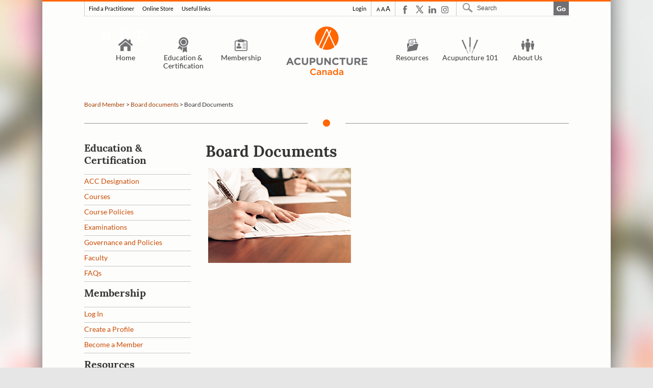

--- FILE ---
content_type: text/html; charset=UTF-8
request_url: https://acupuncturecanada.org/board-member/board-documents/attachment/board-documents-2/
body_size: 19111
content:
<!DOCTYPE html>
<!--[if IE 7]>
<html class="ie ie7" lang="en-US">
<![endif]-->
<!--[if IE 8]>
<html class="ie ie8" lang="en-US">
<![endif]-->
<!--[if !(IE 7) | !(IE 8) ]><!-->
<html lang="en-US">
<!--<![endif]-->
<head>
	<meta charset="UTF-8">
     
    <!--<meta name="viewport" content="width=device-width, initial-scale=1">-->
	<meta content="width=device-width, initial-scale=1.0, maximum-scale=1.0, user-scalable=no" name="viewport">
			<script type="text/javascript">
			window.flatStyles = window.flatStyles || ''

			window.lightspeedOptimizeStylesheet = function () {
				const currentStylesheet = document.querySelector( '.tcb-lightspeed-style:not([data-ls-optimized])' )

				if ( currentStylesheet ) {
					try {
						if ( currentStylesheet.sheet && currentStylesheet.sheet.cssRules ) {
							if ( window.flatStyles ) {
								if ( this.optimizing ) {
									setTimeout( window.lightspeedOptimizeStylesheet.bind( this ), 24 )
								} else {
									this.optimizing = true;

									let rulesIndex = 0;

									while ( rulesIndex < currentStylesheet.sheet.cssRules.length ) {
										const rule = currentStylesheet.sheet.cssRules[ rulesIndex ]
										/* remove rules that already exist in the page */
										if ( rule.type === CSSRule.STYLE_RULE && window.flatStyles.includes( `${rule.selectorText}{` ) ) {
											currentStylesheet.sheet.deleteRule( rulesIndex )
										} else {
											rulesIndex ++
										}
									}
									/* optimize, mark it such, move to the next file, append the styles we have until now */
									currentStylesheet.setAttribute( 'data-ls-optimized', '1' )

									window.flatStyles += currentStylesheet.innerHTML

									this.optimizing = false
								}
							} else {
								window.flatStyles = currentStylesheet.innerHTML
								currentStylesheet.setAttribute( 'data-ls-optimized', '1' )
							}
						}
					} catch ( error ) {
						console.warn( error )
					}

					if ( currentStylesheet.parentElement.tagName !== 'HEAD' ) {
						/* always make sure that those styles end up in the head */
						const stylesheetID = currentStylesheet.id;
						/**
						 * make sure that there is only one copy of the css
						 * e.g display CSS
						 */
						if ( ( ! stylesheetID || ( stylesheetID && ! document.querySelector( `head #${stylesheetID}` ) ) ) ) {
							document.head.prepend( currentStylesheet )
						} else {
							currentStylesheet.remove();
						}
					}
				}
			}

			window.lightspeedOptimizeFlat = function ( styleSheetElement ) {
				if ( document.querySelectorAll( 'link[href*="thrive_flat.css"]' ).length > 1 ) {
					/* disable this flat if we already have one */
					styleSheetElement.setAttribute( 'disabled', true )
				} else {
					/* if this is the first one, make sure he's in head */
					if ( styleSheetElement.parentElement.tagName !== 'HEAD' ) {
						document.head.append( styleSheetElement )
					}
				}
			}
		</script>
		<meta name='robots' content='index, follow, max-image-preview:large, max-snippet:-1, max-video-preview:-1' />

	<!-- This site is optimized with the Yoast SEO plugin v26.6 - https://yoast.com/wordpress/plugins/seo/ -->
	<link rel="canonical" href="https://acupuncturecanada.org/board-member/board-documents/attachment/board-documents-2/" />
	<meta property="og:locale" content="en_US" />
	<meta property="og:type" content="article" />
	<meta property="og:title" content="Board Documents - Acupuncture Canada" />
	<meta property="og:url" content="https://acupuncturecanada.org/board-member/board-documents/attachment/board-documents-2/" />
	<meta property="og:site_name" content="Acupuncture Canada" />
	<meta property="article:modified_time" content="2014-11-21T17:57:25+00:00" />
	<meta property="og:image" content="https://acupuncturecanada.org/board-member/board-documents/attachment/board-documents-2" />
	<meta property="og:image:width" content="280" />
	<meta property="og:image:height" content="186" />
	<meta property="og:image:type" content="image/jpeg" />
	<script type="application/ld+json" class="yoast-schema-graph">{"@context":"https://schema.org","@graph":[{"@type":"WebPage","@id":"https://acupuncturecanada.org/board-member/board-documents/attachment/board-documents-2/","url":"https://acupuncturecanada.org/board-member/board-documents/attachment/board-documents-2/","name":"Board Documents - Acupuncture Canada","isPartOf":{"@id":"https://acupuncturecanada.org/#website"},"primaryImageOfPage":{"@id":"https://acupuncturecanada.org/board-member/board-documents/attachment/board-documents-2/#primaryimage"},"image":{"@id":"https://acupuncturecanada.org/board-member/board-documents/attachment/board-documents-2/#primaryimage"},"thumbnailUrl":"https://acupuncturecanada.org/wp-content/uploads/2014/11/Board-Documents.jpg","datePublished":"2014-11-21T17:57:19+00:00","dateModified":"2014-11-21T17:57:25+00:00","breadcrumb":{"@id":"https://acupuncturecanada.org/board-member/board-documents/attachment/board-documents-2/#breadcrumb"},"inLanguage":"en-US","potentialAction":[{"@type":"ReadAction","target":["https://acupuncturecanada.org/board-member/board-documents/attachment/board-documents-2/"]}]},{"@type":"ImageObject","inLanguage":"en-US","@id":"https://acupuncturecanada.org/board-member/board-documents/attachment/board-documents-2/#primaryimage","url":"https://acupuncturecanada.org/wp-content/uploads/2014/11/Board-Documents.jpg","contentUrl":"https://acupuncturecanada.org/wp-content/uploads/2014/11/Board-Documents.jpg","width":280,"height":186,"caption":"Board Documents"},{"@type":"BreadcrumbList","@id":"https://acupuncturecanada.org/board-member/board-documents/attachment/board-documents-2/#breadcrumb","itemListElement":[{"@type":"ListItem","position":1,"name":"Home","item":"https://acupuncturecanada.org/"},{"@type":"ListItem","position":2,"name":"Board Member","item":"https://acupuncturecanada.org/board-member/"},{"@type":"ListItem","position":3,"name":"Board documents","item":"https://acupuncturecanada.org/board-member/board-documents/"},{"@type":"ListItem","position":4,"name":"Board Documents"}]},{"@type":"WebSite","@id":"https://acupuncturecanada.org/#website","url":"https://acupuncturecanada.org/","name":"Acupuncture Canada","description":"Enhancing the Health and Healing Impact of Acupuncture for Canadians","publisher":{"@id":"https://acupuncturecanada.org/#organization"},"potentialAction":[{"@type":"SearchAction","target":{"@type":"EntryPoint","urlTemplate":"https://acupuncturecanada.org/?s={search_term_string}"},"query-input":{"@type":"PropertyValueSpecification","valueRequired":true,"valueName":"search_term_string"}}],"inLanguage":"en-US"},{"@type":"Organization","@id":"https://acupuncturecanada.org/#organization","name":"Acupuncture Canada","url":"https://acupuncturecanada.org/","logo":{"@type":"ImageObject","inLanguage":"en-US","@id":"https://acupuncturecanada.org/#/schema/logo/image/","url":"http://acupuncturecanada.org/wp-content/uploads/2014/08/iw_product3.jpg","contentUrl":"http://acupuncturecanada.org/wp-content/uploads/2014/08/iw_product3.jpg","width":136,"height":83,"caption":"Acupuncture Canada"},"image":{"@id":"https://acupuncturecanada.org/#/schema/logo/image/"}}]}</script>
	<!-- / Yoast SEO plugin. -->


<link rel='dns-prefetch' href='//ajax.googleapis.com' />
<link rel="alternate" type="application/rss+xml" title="Acupuncture Canada &raquo; Feed" href="https://acupuncturecanada.org/feed/" />
<link rel="alternate" title="oEmbed (JSON)" type="application/json+oembed" href="https://acupuncturecanada.org/wp-json/oembed/1.0/embed?url=https%3A%2F%2Facupuncturecanada.org%2Fboard-member%2Fboard-documents%2Fattachment%2Fboard-documents-2%2F" />
<link rel="alternate" title="oEmbed (XML)" type="text/xml+oembed" href="https://acupuncturecanada.org/wp-json/oembed/1.0/embed?url=https%3A%2F%2Facupuncturecanada.org%2Fboard-member%2Fboard-documents%2Fattachment%2Fboard-documents-2%2F&#038;format=xml" />
<style id='wp-img-auto-sizes-contain-inline-css' type='text/css'>
img:is([sizes=auto i],[sizes^="auto," i]){contain-intrinsic-size:3000px 1500px}
/*# sourceURL=wp-img-auto-sizes-contain-inline-css */
</style>
<style id='wp-emoji-styles-inline-css' type='text/css'>

	img.wp-smiley, img.emoji {
		display: inline !important;
		border: none !important;
		box-shadow: none !important;
		height: 1em !important;
		width: 1em !important;
		margin: 0 0.07em !important;
		vertical-align: -0.1em !important;
		background: none !important;
		padding: 0 !important;
	}
/*# sourceURL=wp-emoji-styles-inline-css */
</style>
<style id='wp-block-library-inline-css' type='text/css'>
:root{--wp-block-synced-color:#7a00df;--wp-block-synced-color--rgb:122,0,223;--wp-bound-block-color:var(--wp-block-synced-color);--wp-editor-canvas-background:#ddd;--wp-admin-theme-color:#007cba;--wp-admin-theme-color--rgb:0,124,186;--wp-admin-theme-color-darker-10:#006ba1;--wp-admin-theme-color-darker-10--rgb:0,107,160.5;--wp-admin-theme-color-darker-20:#005a87;--wp-admin-theme-color-darker-20--rgb:0,90,135;--wp-admin-border-width-focus:2px}@media (min-resolution:192dpi){:root{--wp-admin-border-width-focus:1.5px}}.wp-element-button{cursor:pointer}:root .has-very-light-gray-background-color{background-color:#eee}:root .has-very-dark-gray-background-color{background-color:#313131}:root .has-very-light-gray-color{color:#eee}:root .has-very-dark-gray-color{color:#313131}:root .has-vivid-green-cyan-to-vivid-cyan-blue-gradient-background{background:linear-gradient(135deg,#00d084,#0693e3)}:root .has-purple-crush-gradient-background{background:linear-gradient(135deg,#34e2e4,#4721fb 50%,#ab1dfe)}:root .has-hazy-dawn-gradient-background{background:linear-gradient(135deg,#faaca8,#dad0ec)}:root .has-subdued-olive-gradient-background{background:linear-gradient(135deg,#fafae1,#67a671)}:root .has-atomic-cream-gradient-background{background:linear-gradient(135deg,#fdd79a,#004a59)}:root .has-nightshade-gradient-background{background:linear-gradient(135deg,#330968,#31cdcf)}:root .has-midnight-gradient-background{background:linear-gradient(135deg,#020381,#2874fc)}:root{--wp--preset--font-size--normal:16px;--wp--preset--font-size--huge:42px}.has-regular-font-size{font-size:1em}.has-larger-font-size{font-size:2.625em}.has-normal-font-size{font-size:var(--wp--preset--font-size--normal)}.has-huge-font-size{font-size:var(--wp--preset--font-size--huge)}.has-text-align-center{text-align:center}.has-text-align-left{text-align:left}.has-text-align-right{text-align:right}.has-fit-text{white-space:nowrap!important}#end-resizable-editor-section{display:none}.aligncenter{clear:both}.items-justified-left{justify-content:flex-start}.items-justified-center{justify-content:center}.items-justified-right{justify-content:flex-end}.items-justified-space-between{justify-content:space-between}.screen-reader-text{border:0;clip-path:inset(50%);height:1px;margin:-1px;overflow:hidden;padding:0;position:absolute;width:1px;word-wrap:normal!important}.screen-reader-text:focus{background-color:#ddd;clip-path:none;color:#444;display:block;font-size:1em;height:auto;left:5px;line-height:normal;padding:15px 23px 14px;text-decoration:none;top:5px;width:auto;z-index:100000}html :where(.has-border-color){border-style:solid}html :where([style*=border-top-color]){border-top-style:solid}html :where([style*=border-right-color]){border-right-style:solid}html :where([style*=border-bottom-color]){border-bottom-style:solid}html :where([style*=border-left-color]){border-left-style:solid}html :where([style*=border-width]){border-style:solid}html :where([style*=border-top-width]){border-top-style:solid}html :where([style*=border-right-width]){border-right-style:solid}html :where([style*=border-bottom-width]){border-bottom-style:solid}html :where([style*=border-left-width]){border-left-style:solid}html :where(img[class*=wp-image-]){height:auto;max-width:100%}:where(figure){margin:0 0 1em}html :where(.is-position-sticky){--wp-admin--admin-bar--position-offset:var(--wp-admin--admin-bar--height,0px)}@media screen and (max-width:600px){html :where(.is-position-sticky){--wp-admin--admin-bar--position-offset:0px}}

/*# sourceURL=wp-block-library-inline-css */
</style><link rel='stylesheet' id='wc-blocks-style-css' href='https://acupuncturecanada.org/wp-content/plugins/woocommerce/assets/client/blocks/wc-blocks.css?ver=wc-10.1.2' type='text/css' media='all' />
<style id='global-styles-inline-css' type='text/css'>
:root{--wp--preset--aspect-ratio--square: 1;--wp--preset--aspect-ratio--4-3: 4/3;--wp--preset--aspect-ratio--3-4: 3/4;--wp--preset--aspect-ratio--3-2: 3/2;--wp--preset--aspect-ratio--2-3: 2/3;--wp--preset--aspect-ratio--16-9: 16/9;--wp--preset--aspect-ratio--9-16: 9/16;--wp--preset--color--black: #000000;--wp--preset--color--cyan-bluish-gray: #abb8c3;--wp--preset--color--white: #ffffff;--wp--preset--color--pale-pink: #f78da7;--wp--preset--color--vivid-red: #cf2e2e;--wp--preset--color--luminous-vivid-orange: #ff6900;--wp--preset--color--luminous-vivid-amber: #fcb900;--wp--preset--color--light-green-cyan: #7bdcb5;--wp--preset--color--vivid-green-cyan: #00d084;--wp--preset--color--pale-cyan-blue: #8ed1fc;--wp--preset--color--vivid-cyan-blue: #0693e3;--wp--preset--color--vivid-purple: #9b51e0;--wp--preset--gradient--vivid-cyan-blue-to-vivid-purple: linear-gradient(135deg,rgb(6,147,227) 0%,rgb(155,81,224) 100%);--wp--preset--gradient--light-green-cyan-to-vivid-green-cyan: linear-gradient(135deg,rgb(122,220,180) 0%,rgb(0,208,130) 100%);--wp--preset--gradient--luminous-vivid-amber-to-luminous-vivid-orange: linear-gradient(135deg,rgb(252,185,0) 0%,rgb(255,105,0) 100%);--wp--preset--gradient--luminous-vivid-orange-to-vivid-red: linear-gradient(135deg,rgb(255,105,0) 0%,rgb(207,46,46) 100%);--wp--preset--gradient--very-light-gray-to-cyan-bluish-gray: linear-gradient(135deg,rgb(238,238,238) 0%,rgb(169,184,195) 100%);--wp--preset--gradient--cool-to-warm-spectrum: linear-gradient(135deg,rgb(74,234,220) 0%,rgb(151,120,209) 20%,rgb(207,42,186) 40%,rgb(238,44,130) 60%,rgb(251,105,98) 80%,rgb(254,248,76) 100%);--wp--preset--gradient--blush-light-purple: linear-gradient(135deg,rgb(255,206,236) 0%,rgb(152,150,240) 100%);--wp--preset--gradient--blush-bordeaux: linear-gradient(135deg,rgb(254,205,165) 0%,rgb(254,45,45) 50%,rgb(107,0,62) 100%);--wp--preset--gradient--luminous-dusk: linear-gradient(135deg,rgb(255,203,112) 0%,rgb(199,81,192) 50%,rgb(65,88,208) 100%);--wp--preset--gradient--pale-ocean: linear-gradient(135deg,rgb(255,245,203) 0%,rgb(182,227,212) 50%,rgb(51,167,181) 100%);--wp--preset--gradient--electric-grass: linear-gradient(135deg,rgb(202,248,128) 0%,rgb(113,206,126) 100%);--wp--preset--gradient--midnight: linear-gradient(135deg,rgb(2,3,129) 0%,rgb(40,116,252) 100%);--wp--preset--font-size--small: 13px;--wp--preset--font-size--medium: 20px;--wp--preset--font-size--large: 36px;--wp--preset--font-size--x-large: 42px;--wp--preset--spacing--20: 0.44rem;--wp--preset--spacing--30: 0.67rem;--wp--preset--spacing--40: 1rem;--wp--preset--spacing--50: 1.5rem;--wp--preset--spacing--60: 2.25rem;--wp--preset--spacing--70: 3.38rem;--wp--preset--spacing--80: 5.06rem;--wp--preset--shadow--natural: 6px 6px 9px rgba(0, 0, 0, 0.2);--wp--preset--shadow--deep: 12px 12px 50px rgba(0, 0, 0, 0.4);--wp--preset--shadow--sharp: 6px 6px 0px rgba(0, 0, 0, 0.2);--wp--preset--shadow--outlined: 6px 6px 0px -3px rgb(255, 255, 255), 6px 6px rgb(0, 0, 0);--wp--preset--shadow--crisp: 6px 6px 0px rgb(0, 0, 0);}:where(.is-layout-flex){gap: 0.5em;}:where(.is-layout-grid){gap: 0.5em;}body .is-layout-flex{display: flex;}.is-layout-flex{flex-wrap: wrap;align-items: center;}.is-layout-flex > :is(*, div){margin: 0;}body .is-layout-grid{display: grid;}.is-layout-grid > :is(*, div){margin: 0;}:where(.wp-block-columns.is-layout-flex){gap: 2em;}:where(.wp-block-columns.is-layout-grid){gap: 2em;}:where(.wp-block-post-template.is-layout-flex){gap: 1.25em;}:where(.wp-block-post-template.is-layout-grid){gap: 1.25em;}.has-black-color{color: var(--wp--preset--color--black) !important;}.has-cyan-bluish-gray-color{color: var(--wp--preset--color--cyan-bluish-gray) !important;}.has-white-color{color: var(--wp--preset--color--white) !important;}.has-pale-pink-color{color: var(--wp--preset--color--pale-pink) !important;}.has-vivid-red-color{color: var(--wp--preset--color--vivid-red) !important;}.has-luminous-vivid-orange-color{color: var(--wp--preset--color--luminous-vivid-orange) !important;}.has-luminous-vivid-amber-color{color: var(--wp--preset--color--luminous-vivid-amber) !important;}.has-light-green-cyan-color{color: var(--wp--preset--color--light-green-cyan) !important;}.has-vivid-green-cyan-color{color: var(--wp--preset--color--vivid-green-cyan) !important;}.has-pale-cyan-blue-color{color: var(--wp--preset--color--pale-cyan-blue) !important;}.has-vivid-cyan-blue-color{color: var(--wp--preset--color--vivid-cyan-blue) !important;}.has-vivid-purple-color{color: var(--wp--preset--color--vivid-purple) !important;}.has-black-background-color{background-color: var(--wp--preset--color--black) !important;}.has-cyan-bluish-gray-background-color{background-color: var(--wp--preset--color--cyan-bluish-gray) !important;}.has-white-background-color{background-color: var(--wp--preset--color--white) !important;}.has-pale-pink-background-color{background-color: var(--wp--preset--color--pale-pink) !important;}.has-vivid-red-background-color{background-color: var(--wp--preset--color--vivid-red) !important;}.has-luminous-vivid-orange-background-color{background-color: var(--wp--preset--color--luminous-vivid-orange) !important;}.has-luminous-vivid-amber-background-color{background-color: var(--wp--preset--color--luminous-vivid-amber) !important;}.has-light-green-cyan-background-color{background-color: var(--wp--preset--color--light-green-cyan) !important;}.has-vivid-green-cyan-background-color{background-color: var(--wp--preset--color--vivid-green-cyan) !important;}.has-pale-cyan-blue-background-color{background-color: var(--wp--preset--color--pale-cyan-blue) !important;}.has-vivid-cyan-blue-background-color{background-color: var(--wp--preset--color--vivid-cyan-blue) !important;}.has-vivid-purple-background-color{background-color: var(--wp--preset--color--vivid-purple) !important;}.has-black-border-color{border-color: var(--wp--preset--color--black) !important;}.has-cyan-bluish-gray-border-color{border-color: var(--wp--preset--color--cyan-bluish-gray) !important;}.has-white-border-color{border-color: var(--wp--preset--color--white) !important;}.has-pale-pink-border-color{border-color: var(--wp--preset--color--pale-pink) !important;}.has-vivid-red-border-color{border-color: var(--wp--preset--color--vivid-red) !important;}.has-luminous-vivid-orange-border-color{border-color: var(--wp--preset--color--luminous-vivid-orange) !important;}.has-luminous-vivid-amber-border-color{border-color: var(--wp--preset--color--luminous-vivid-amber) !important;}.has-light-green-cyan-border-color{border-color: var(--wp--preset--color--light-green-cyan) !important;}.has-vivid-green-cyan-border-color{border-color: var(--wp--preset--color--vivid-green-cyan) !important;}.has-pale-cyan-blue-border-color{border-color: var(--wp--preset--color--pale-cyan-blue) !important;}.has-vivid-cyan-blue-border-color{border-color: var(--wp--preset--color--vivid-cyan-blue) !important;}.has-vivid-purple-border-color{border-color: var(--wp--preset--color--vivid-purple) !important;}.has-vivid-cyan-blue-to-vivid-purple-gradient-background{background: var(--wp--preset--gradient--vivid-cyan-blue-to-vivid-purple) !important;}.has-light-green-cyan-to-vivid-green-cyan-gradient-background{background: var(--wp--preset--gradient--light-green-cyan-to-vivid-green-cyan) !important;}.has-luminous-vivid-amber-to-luminous-vivid-orange-gradient-background{background: var(--wp--preset--gradient--luminous-vivid-amber-to-luminous-vivid-orange) !important;}.has-luminous-vivid-orange-to-vivid-red-gradient-background{background: var(--wp--preset--gradient--luminous-vivid-orange-to-vivid-red) !important;}.has-very-light-gray-to-cyan-bluish-gray-gradient-background{background: var(--wp--preset--gradient--very-light-gray-to-cyan-bluish-gray) !important;}.has-cool-to-warm-spectrum-gradient-background{background: var(--wp--preset--gradient--cool-to-warm-spectrum) !important;}.has-blush-light-purple-gradient-background{background: var(--wp--preset--gradient--blush-light-purple) !important;}.has-blush-bordeaux-gradient-background{background: var(--wp--preset--gradient--blush-bordeaux) !important;}.has-luminous-dusk-gradient-background{background: var(--wp--preset--gradient--luminous-dusk) !important;}.has-pale-ocean-gradient-background{background: var(--wp--preset--gradient--pale-ocean) !important;}.has-electric-grass-gradient-background{background: var(--wp--preset--gradient--electric-grass) !important;}.has-midnight-gradient-background{background: var(--wp--preset--gradient--midnight) !important;}.has-small-font-size{font-size: var(--wp--preset--font-size--small) !important;}.has-medium-font-size{font-size: var(--wp--preset--font-size--medium) !important;}.has-large-font-size{font-size: var(--wp--preset--font-size--large) !important;}.has-x-large-font-size{font-size: var(--wp--preset--font-size--x-large) !important;}
/*# sourceURL=global-styles-inline-css */
</style>

<style id='classic-theme-styles-inline-css' type='text/css'>
/*! This file is auto-generated */
.wp-block-button__link{color:#fff;background-color:#32373c;border-radius:9999px;box-shadow:none;text-decoration:none;padding:calc(.667em + 2px) calc(1.333em + 2px);font-size:1.125em}.wp-block-file__button{background:#32373c;color:#fff;text-decoration:none}
/*# sourceURL=/wp-includes/css/classic-themes.min.css */
</style>
<link rel='stylesheet' id='woocommerce-layout-css' href='https://acupuncturecanada.org/wp-content/plugins/woocommerce/assets/css/woocommerce-layout.css?ver=10.1.2' type='text/css' media='all' />
<link rel='stylesheet' id='woocommerce-smallscreen-css' href='https://acupuncturecanada.org/wp-content/plugins/woocommerce/assets/css/woocommerce-smallscreen.css?ver=10.1.2' type='text/css' media='only screen and (max-width: 768px)' />
<link rel='stylesheet' id='woocommerce-general-css' href='https://acupuncturecanada.org/wp-content/plugins/woocommerce/assets/css/woocommerce.css?ver=10.1.2' type='text/css' media='all' />
<style id='woocommerce-inline-inline-css' type='text/css'>
.woocommerce form .form-row .required { visibility: visible; }
/*# sourceURL=woocommerce-inline-inline-css */
</style>
<link rel='stylesheet' id='brands-styles-css' href='https://acupuncturecanada.org/wp-content/plugins/woocommerce/assets/css/brands.css?ver=10.1.2' type='text/css' media='all' />
<link rel='stylesheet' id='jquery-mmenu-css' href='https://acupuncturecanada.org/wp-content/themes/afci/css/jquery.mmenu.css?ver=1.0.0' type='text/css' media='all' />
<link rel='stylesheet' id='afci-style-css' href='https://acupuncturecanada.org/wp-content/themes/afci/style.css?ver=775711138' type='text/css' media='all' />
<link rel='stylesheet' id='jquery-ui-datepicker-style-css' href='//ajax.googleapis.com/ajax/libs/jqueryui/1.10.4/themes/smoothness/jquery-ui.css?ver=58837dcc42bd55f31a9c4ab1d2549603' type='text/css' media='all' />
<link rel='stylesheet' id='select2-css' href='https://acupuncturecanada.org/wp-content/plugins/woocommerce/assets/css/select2.css?ver=10.1.2' type='text/css' media='all' />
<script type="text/javascript" src="https://acupuncturecanada.org/wp-includes/js/jquery/jquery.min.js?ver=3.7.1" id="jquery-core-js"></script>
<script type="text/javascript" src="https://acupuncturecanada.org/wp-includes/js/jquery/jquery-migrate.min.js?ver=3.4.1" id="jquery-migrate-js"></script>
<script type="text/javascript" src="https://acupuncturecanada.org/wp-content/plugins/woocommerce/assets/js/jquery-blockui/jquery.blockUI.min.js?ver=2.7.0-wc.10.1.2" id="jquery-blockui-js" defer="defer" data-wp-strategy="defer"></script>
<script type="text/javascript" src="https://acupuncturecanada.org/wp-content/plugins/woocommerce/assets/js/js-cookie/js.cookie.min.js?ver=2.1.4-wc.10.1.2" id="js-cookie-js" defer="defer" data-wp-strategy="defer"></script>
<script type="text/javascript" id="woocommerce-js-extra">
/* <![CDATA[ */
var woocommerce_params = {"ajax_url":"/wp-admin/admin-ajax.php","wc_ajax_url":"/?wc-ajax=%%endpoint%%","i18n_password_show":"Show password","i18n_password_hide":"Hide password"};
//# sourceURL=woocommerce-js-extra
/* ]]> */
</script>
<script type="text/javascript" src="https://acupuncturecanada.org/wp-content/plugins/woocommerce/assets/js/frontend/woocommerce.min.js?ver=10.1.2" id="woocommerce-js" defer="defer" data-wp-strategy="defer"></script>
<script type="text/javascript" src="https://acupuncturecanada.org/wp-content/plugins/theme-my-login/modules/themed-profiles/themed-profiles.js?ver=58837dcc42bd55f31a9c4ab1d2549603" id="tml-themed-profiles-js"></script>
<script type="text/javascript" src="https://acupuncturecanada.org/wp-content/plugins/woocommerce/assets/js/selectWoo/selectWoo.full.min.js?ver=1.0.9-wc.10.1.2" id="selectWoo-js" defer="defer" data-wp-strategy="defer"></script>
<link rel="https://api.w.org/" href="https://acupuncturecanada.org/wp-json/" /><link rel="alternate" title="JSON" type="application/json" href="https://acupuncturecanada.org/wp-json/wp/v2/media/1064" /><link rel="EditURI" type="application/rsd+xml" title="RSD" href="https://acupuncturecanada.org/xmlrpc.php?rsd" />
<link rel='shortlink' href='https://acupuncturecanada.org/?p=1064' />
<style type="text/css" id="tve_global_variables">:root{--tcb-background-author-image:url(https://secure.gravatar.com/avatar/87d28ef91ef4cea7202cef92a17aa9ab0bb609210120f4fa86b3a102b83a6d54?s=256&d=mm&r=g);--tcb-background-user-image:url();--tcb-background-featured-image-thumbnail:url(https://acupuncturecanada.org/wp-content/plugins/thrive-visual-editor/editor/css/images/featured_image.png);}</style>	<noscript><style>.woocommerce-product-gallery{ opacity: 1 !important; }</style></noscript>
	<style type="text/css" id="thrive-default-styles"></style>    <link rel="shortcut icon" href="https://acupuncturecanada.org/wp-content/themes/afci/favicon.ico" />
    <!-- <link rel="shortcut icon" type="image/png" href="favicon.png"> -->
		<title>
		Board Documents - Acupuncture Canada - Acupuncture Canada	</title>
	<link rel="profile" href="http://gmpg.org/xfn/11">
	<link rel="pingback" href="https://acupuncturecanada.org/xmlrpc.php">
    <link href="https://acupuncturecanada.org/wp-content/themes/afci/css/base.css" rel="stylesheet">
    <link href="https://acupuncturecanada.org/wp-content/themes/afci/css/custom-thrive-styling.css?v=578551621" rel="stylesheet">
    <link href="https://acupuncturecanada.org/wp-content/themes/afci/css/flexslider.css" rel="stylesheet">
    	<!-- HTML5 Shim and Respond.js IE8 support of HTML5 elements and media queries -->
    <!-- WARNING: Respond.js doesn't work if you view the page via file:// -->
    <!--[if lt IE 9]>
      <script src="https://oss.maxcdn.com/libs/html5shiv/3.7.0/html5shiv.js"></script>
      <script src="https://oss.maxcdn.com/libs/respond.js/1.4.2/respond.min.js"></script>
    <![endif]-->
    
    <!-- ARIA Script -->
    <!--[if IE 7]>
    <script type="text/javascript">
      $.fn.setup_navigation = function() { }
    </script>
    <script type="text/javascript" src="aria-menu.js"></script>
    <![endif]-->
    
	<!-- Google Tag Manager -->
<script>(function(w,d,s,l,i){w[l]=w[l]||[];w[l].push({'gtm.start':
new Date().getTime(),event:'gtm.js'});var f=d.getElementsByTagName(s)[0],
j=d.createElement(s),dl=l!='dataLayer'?'&l='+l:'';j.async=true;j.src=
'https://www.googletagmanager.com/gtm.js?id='+i+dl;f.parentNode.insertBefore(j,f);
})(window,document,'script','dataLayer','GTM-5TBR53L');</script>
<!-- End Google Tag Manager -->

<!-- Google tag (gtag.js) -->
<script async src="https://www.googletagmanager.com/gtag/js?id=G-2NP4R2H4J2"></script>
<script>
  window.dataLayer = window.dataLayer || [];
  function gtag(){dataLayer.push(arguments);}
  gtag('js', new Date());

  gtag('config', 'G-2NP4R2H4J2');
</script>

</head>

<body  class="login desktop-view" >

	<!-- Google Tag Manager (noscript) -->
<noscript><iframe src="https://www.googletagmanager.com/ns.html?id=GTM-5TBR53L"
height="0" width="0" style="display:none;visibility:hidden"></iframe></noscript>
<!-- End Google Tag Manager (noscript) -->
	
<div id="page1" class="hfeed site">
<div class="wrapper">
	<div class="topBorder"></div> 
    <header class="header">
    	<div class="container">
			<div class="topLinks group">
				<ul id="menu-top-menu" class="top-menu setOne alignleft"><li id="menu-item-230" class="menu-item menu-item-type-post_type menu-item-object-resources menu-item-230"><a href="https://acupuncturecanada.org/resources/find-a-practitioner/">Find a Practitioner</a></li>
<li id="menu-item-461" class="menu-item menu-item-type-post_type menu-item-object-page menu-item-461"><a href="https://acupuncturecanada.org/shop/">Online Store</a></li>
<li id="menu-item-1029" class="menu-item menu-item-type-post_type menu-item-object-resources menu-item-1029"><a href="https://acupuncturecanada.org/resources/useful-links/">Useful links</a></li>
</ul>				<div class="setThree alignright">
							<form role="search" method="get" class="search-form" action="https://acupuncturecanada.org/">
			<label class="icon-search" for="s">Search</label>
			<input type="text" value="" class="searchBar" placeholder="Search" name="s" id="s" />
			<button class="btnSearch search-submit">Go</button>
		</form>				</div>
				<ul class="setTwo alignright">
					<li><a href="https://acupuncturecanada.org/login/">Login</a></li>
					<li class="textResizer">
                    	<span class="smallText"><a href="#" class="decreaseTextSize" onClick="resizeText(-1)">A</a></span>
                        <span class="mediumText"><a href="#" class="defaultTextSize" onClick="document.body.style.fontSize = '100%' ">A</a></span>
                        <span class="largeText"><a href="#" class="increaseTextSize" onClick="resizeText(1)">A</a></span>
                    </li>
										<li class="social">
											<a href="https://www.facebook.com/AcupunctureCan?ref=hl" target="_blank" title="Facebook" class="facebook">Facebook</a>
																<a href="https://twitter.com/acupuncture_can?lang=en" target="_blank" title="Twitter" class="twitter">Twitter</a>
																<a href="https://www.linkedin.com/company/acupuncture-canada/" target="_blank" title="Linkedin" class="linkedin">Linkedin</a>
																					<a href="https://www.instagram.com/acupuncture_can/" target="_blank" title="Instagram" class="instagram">Instagram</a>
										</li>
				</ul>
			</div><!-- //topLinks -->
			<h1 class="logo"><a href="https://acupuncturecanada.org" title="Acupuncture Canada">Acupuncture Canada</a></h1>
			<!-- Main menu for desktop / tab -->
			<nav class="mainMenu group">
				<ul id="menu-main-menu" class="mainMenu"><li id="nav-menu-item-16" class="main-menu-item  menu-item-even menu-item-depth-0 ichome menu-item menu-item-type-custom menu-item-object-custom menu-item-home"><a href="http://acupuncturecanada.org/" class="menu-link main-menu-link"><span class="icon"></span>Home</a></li>
<li id="nav-menu-item-17" class="main-menu-item  menu-item-even menu-item-depth-0 iceduacation afci-mega-menu three-Col menu-item menu-item-type-custom menu-item-object-custom menu-item-has-children"><a href="http://acupuncturecanada.org/education-certification" class="menu-link main-menu-link"><span class="icon"></span>Education &#038; Certification</a><div class="megaMenu threeCol">
<ul class="sub-menu1 menu-odd  menu-depth-1">
	<li id="nav-menu-item-370" class="sub-menu-item  menu-item-odd menu-item-depth-1 column laside menu-item menu-item-type-custom menu-item-object-custom menu-item-has-children">
	<ul class="sub-menu1 menu-even sub-sub-menu menu-depth-2">
		<li id="nav-menu-item-358" class="sub-menu-item sub-sub-menu-item menu-item-even menu-item-depth-2 menu-item menu-item-type-post_type menu-item-object-educert"><a href="https://acupuncturecanada.org/education-certification/cafci-certification/" class="menu-link sub-menu-link"><span class="icon"></span>ACC Designation</a></li>
		<li id="nav-menu-item-360" class="sub-menu-item sub-sub-menu-item menu-item-even menu-item-depth-2 menu-item menu-item-type-taxonomy menu-item-object-educert-category"><a href="https://acupuncturecanada.org/education-certification-category/courses/" class="menu-link sub-menu-link"><span class="icon"></span>Courses</a></li>
		<li id="nav-menu-item-361" class="sub-menu-item sub-sub-menu-item menu-item-even menu-item-depth-2 menu-item menu-item-type-taxonomy menu-item-object-educert-category"><a href="https://acupuncturecanada.org/education-certification-category/examinations/" class="menu-link sub-menu-link"><span class="icon"></span>Examinations</a></li>
		<li id="nav-menu-item-7509" class="sub-menu-item sub-sub-menu-item menu-item-even menu-item-depth-2 menu-item menu-item-type-post_type menu-item-object-about-us"><a href="https://acupuncturecanada.org/about-us/governance-and-policies/" class="menu-link sub-menu-link"><span class="icon"></span>Governance and Policies</a></li>
		<li id="nav-menu-item-932" class="sub-menu-item sub-sub-menu-item menu-item-even menu-item-depth-2 menu-item menu-item-type-custom menu-item-object-custom"><a href="http://acupuncturecanada.org/education-certification/faculty-and-research/" class="menu-link sub-menu-link"><span class="icon"></span>Faculty</a></li>
		<li id="nav-menu-item-888" class="sub-menu-item sub-sub-menu-item menu-item-even menu-item-depth-2 menu-item menu-item-type-custom menu-item-object-custom"><a href="http://acupuncturecanada.org/education-certification/faqs-2/" class="menu-link sub-menu-link"><span class="icon"></span>FAQs</a></li>
	</ul>
</li>
	<li id="nav-menu-item-371" class="sub-menu-item  menu-item-odd menu-item-depth-1 column raside menu-item menu-item-type-custom menu-item-object-custom menu-item-has-children"><h3>Course Details</h3>
	<ul class="sub-menu1 menu-even sub-sub-menu menu-depth-2">
		<li id="nav-menu-item-372" class="sub-menu-item sub-sub-menu-item menu-item-even menu-item-depth-2 menu-item menu-item-type-post_type menu-item-object-educert"><a href="https://acupuncturecanada.org/education-certification/courses/aa1-foundations-of-anatomical-acupuncture/" class="menu-link sub-menu-link"><span class="icon"></span>AA1: Foundations of Anatomical Acupuncture</a></li>
		<li id="nav-menu-item-373" class="sub-menu-item sub-sub-menu-item menu-item-even menu-item-depth-2 menu-item menu-item-type-post_type menu-item-object-educert"><a href="https://acupuncturecanada.org/education-certification/courses/aa2-clinical-applications-in-anatomical-acupuncture/" class="menu-link sub-menu-link"><span class="icon"></span>AA2: Clinical Applications in Anatomical Acupuncture</a></li>
		<li id="nav-menu-item-375" class="sub-menu-item sub-sub-menu-item menu-item-even menu-item-depth-2 menu-item menu-item-type-post_type menu-item-object-educert"><a href="https://acupuncturecanada.org/education-certification/courses/aa4-basics-of-traditional-chinese-medicine/" class="menu-link sub-menu-link"><span class="icon"></span>BTCM: Basics of Traditional Chinese Medicine</a></li>
		<li id="nav-menu-item-374" class="sub-menu-item sub-sub-menu-item menu-item-even menu-item-depth-2 menu-item menu-item-type-post_type menu-item-object-educert"><a href="https://acupuncturecanada.org/education-certification/courses/aa3-advanced-acupuncture-for-pain-management-in-orthopaedic-conditions/" class="menu-link sub-menu-link"><span class="icon"></span>AA3: Advanced Applications in Acupuncture</a></li>
		<li id="nav-menu-item-7251" class="sub-menu-item sub-sub-menu-item menu-item-even menu-item-depth-2 menu-item menu-item-type-post_type menu-item-object-educert"><a href="https://acupuncturecanada.org/education-certification/courses/dry-needling-program-level-i/" class="menu-link sub-menu-link"><span class="icon"></span>The Dry Needling Program – Level I</a></li>
		<li id="nav-menu-item-7250" class="sub-menu-item sub-sub-menu-item menu-item-even menu-item-depth-2 menu-item menu-item-type-post_type menu-item-object-educert"><a href="https://acupuncturecanada.org/education-certification/courses/dry-needling-program-level-ii/" class="menu-link sub-menu-link"><span class="icon"></span>The Dry Needling Program – Level II</a></li>
		<li id="nav-menu-item-15542" class="sub-menu-item sub-sub-menu-item menu-item-even menu-item-depth-2 menu-item menu-item-type-post_type menu-item-object-educert"><a href="https://acupuncturecanada.org/education-certification/courses/dry-needling-level-3-advanced-techniques/" class="menu-link sub-menu-link"><span class="icon"></span>Dry Needling Level 3: Advanced Techniques</a></li>
		<li id="nav-menu-item-18377" class="sub-menu-item sub-sub-menu-item menu-item-even menu-item-depth-2 menu-item menu-item-type-post_type menu-item-object-educert"><a href="https://acupuncturecanada.org/education-certification/courses/pelvic-health-advanced-needling-techniques/" class="menu-link sub-menu-link"><span class="icon"></span>Pelvic Health: Advanced Needling Techniques</a></li>
	</ul>
</li>
	<li id="nav-menu-item-425" class="sub-menu-item  menu-item-odd menu-item-depth-1 column raside menu-item menu-item-type-custom menu-item-object-custom menu-item-has-children"><h3>Exam Details</h3>
	<ul class="sub-menu1 menu-even sub-sub-menu menu-depth-2">
		<li id="nav-menu-item-426" class="sub-menu-item sub-sub-menu-item menu-item-even menu-item-depth-2 menu-item menu-item-type-post_type menu-item-object-educert"><a href="https://acupuncturecanada.org/education-certification/examinations/practical-exams/" class="menu-link sub-menu-link"><span class="icon"></span>Practical Exams – Level 1</a></li>
		<li id="nav-menu-item-427" class="sub-menu-item sub-sub-menu-item menu-item-even menu-item-depth-2 menu-item menu-item-type-post_type menu-item-object-educert"><a href="https://acupuncturecanada.org/education-certification/examinations/written-exams/" class="menu-link sub-menu-link"><span class="icon"></span>Written Exams – Level 1</a></li>
		<li id="nav-menu-item-3799" class="sub-menu-item sub-sub-menu-item menu-item-even menu-item-depth-2 menu-item menu-item-type-post_type menu-item-object-educert"><a href="https://acupuncturecanada.org/education-certification/examinations/practical-exam-level-2/" class="menu-link sub-menu-link"><span class="icon"></span>Practical Exam – Level 2</a></li>
		<li id="nav-menu-item-3715" class="sub-menu-item sub-sub-menu-item menu-item-even menu-item-depth-2 menu-item menu-item-type-post_type menu-item-object-educert"><a href="https://acupuncturecanada.org/education-certification/examinations/written-exam-level-2/" class="menu-link sub-menu-link"><span class="icon"></span>Written Exam – Level 2</a></li>
	</ul>
</li>
</ul>
</div></li>
<li id="nav-menu-item-18" class="main-menu-item  menu-item-even menu-item-depth-0 icmembership afci-drop-down menu-item menu-item-type-custom menu-item-object-custom menu-item-has-children"><a href="http://acupuncturecanada.org/membership" class="menu-link main-menu-link"><span class="icon"></span>Membership</a><div class="dropDown">
<ul class="sub-menu1 menu-odd  menu-depth-1">
	<li id="nav-menu-item-999" class="sub-menu-item  menu-item-odd menu-item-depth-1 menu-item menu-item-type-post_type menu-item-object-membership"><a href="https://acupuncturecanada.org/membership/login/" class="menu-link sub-menu-link"><span class="icon"></span>Login</a></li>
	<li id="nav-menu-item-380" class="sub-menu-item  menu-item-odd menu-item-depth-1 menu-item menu-item-type-post_type menu-item-object-membership"><a href="https://acupuncturecanada.org/membership/register/" class="menu-link sub-menu-link"><span class="icon"></span>Create a Profile</a></li>
	<li id="nav-menu-item-379" class="sub-menu-item  menu-item-odd menu-item-depth-1 menu-item menu-item-type-post_type menu-item-object-membership"><a href="https://acupuncturecanada.org/membership/become-a-member/" class="menu-link sub-menu-link"><span class="icon"></span>Become a Member</a></li>
</ul>
</div></li>
<li id="nav-menu-item-19" class="main-menu-item  menu-item-even menu-item-depth-0 mainLogo menu-item menu-item-type-custom menu-item-object-custom menu-item-home"><a href="http://acupuncturecanada.org/" class="menu-link main-menu-link"><span class="icon"></span>Logo</a></li>
<li id="nav-menu-item-20" class="main-menu-item  menu-item-even menu-item-depth-0 icresources afci-drop-down flipMenu menu-item menu-item-type-custom menu-item-object-custom menu-item-has-children"><a href="http://acupuncturecanada.org/resources" class="menu-link main-menu-link"><span class="icon"></span>Resources</a><div class="dropDown">
<ul class="sub-menu1 menu-odd  menu-depth-1">
	<li id="nav-menu-item-1042" class="sub-menu-item  menu-item-odd menu-item-depth-1 menu-item menu-item-type-custom menu-item-object-custom"><a href="http://acupuncturecanada.org/category/blog/" class="menu-link sub-menu-link"><span class="icon"></span>Blog</a></li>
	<li id="nav-menu-item-363" class="sub-menu-item  menu-item-odd menu-item-depth-1 menu-item menu-item-type-post_type menu-item-object-resources"><a href="https://acupuncturecanada.org/resources/acupuncture-research/" class="menu-link sub-menu-link"><span class="icon"></span>Acupuncture Research</a></li>
	<li id="nav-menu-item-1006" class="sub-menu-item  menu-item-odd menu-item-depth-1 menu-item menu-item-type-custom menu-item-object-custom"><a href="http://acupuncturecanada.org/resources/purchase-brochures/" class="menu-link sub-menu-link"><span class="icon"></span>Online Store</a></li>
	<li id="nav-menu-item-5427" class="sub-menu-item  menu-item-odd menu-item-depth-1 menu-item menu-item-type-custom menu-item-object-custom"><a href="http://acupuncturecanada.org/webinars/" class="menu-link sub-menu-link"><span class="icon"></span>Webinars</a></li>
	<li id="nav-menu-item-367" class="sub-menu-item  menu-item-odd menu-item-depth-1 menu-item menu-item-type-post_type menu-item-object-resources"><a href="https://acupuncturecanada.org/resources/useful-links/" class="menu-link sub-menu-link"><span class="icon"></span>Useful links</a></li>
	<li id="nav-menu-item-365" class="sub-menu-item  menu-item-odd menu-item-depth-1 menu-item menu-item-type-post_type menu-item-object-resources"><a href="https://acupuncturecanada.org/resources/find-a-practitioner/" class="menu-link sub-menu-link"><span class="icon"></span>Find a Practitioner</a></li>
</ul>
</div></li>
<li id="nav-menu-item-21" class="main-menu-item  menu-item-even menu-item-depth-0 icacupuncture afci-drop-down flip-Menu menu-item menu-item-type-custom menu-item-object-custom menu-item-has-children"><a href="http://acupuncturecanada.org/acupuncture-101" class="menu-link main-menu-link"><span class="icon"></span>Acupuncture 101</a><div class="dropDown flipMenu">
<ul class="sub-menu1 menu-odd  menu-depth-1">
	<li id="nav-menu-item-383" class="sub-menu-item  menu-item-odd menu-item-depth-1 menu-item menu-item-type-post_type menu-item-object-resources"><a href="https://acupuncturecanada.org/resources/find-a-practitioner/" class="menu-link sub-menu-link"><span class="icon"></span>Find a Practitioner</a></li>
	<li id="nav-menu-item-384" class="sub-menu-item  menu-item-odd menu-item-depth-1 menu-item menu-item-type-post_type menu-item-object-acupuncture-101"><a href="https://acupuncturecanada.org/acupuncture-101/what-is-acupuncture/" class="menu-link sub-menu-link"><span class="icon"></span>What is Acupuncture?</a></li>
	<li id="nav-menu-item-385" class="sub-menu-item  menu-item-odd menu-item-depth-1 menu-item menu-item-type-post_type menu-item-object-acupuncture-101 menu-item-has-children"><a href="https://acupuncturecanada.org/acupuncture-101/is-acupuncture-for-you/" class="menu-link sub-menu-link"><span class="icon"></span>Is Acupuncture for you?</a>
	<ul class="sub-menu1 menu-even sub-sub-menu menu-depth-2">
		<li id="nav-menu-item-386" class="sub-menu-item sub-sub-menu-item menu-item-even menu-item-depth-2 hide menu-item menu-item-type-post_type menu-item-object-acupuncture-101 menu-item-has-children"><a href="https://acupuncturecanada.org/acupuncture-101/is-acupuncture-for-you/acupuncture-care/" class="menu-link sub-menu-link"><span class="icon"></span>Acupuncture care</a>
		<ul class="sub-menu1 menu-odd sub-sub-menu menu-depth-3">
			<li id="nav-menu-item-564" class="sub-menu-item sub-sub-menu-item menu-item-odd menu-item-depth-3 menu-item menu-item-type-post_type menu-item-object-acupuncture-101"><a href="https://acupuncturecanada.org/acupuncture-101/is-acupuncture-for-you/acupuncture-care/family-care/" class="menu-link sub-menu-link"><span class="icon"></span>Family Care?</a></li>
			<li id="nav-menu-item-565" class="sub-menu-item sub-sub-menu-item menu-item-odd menu-item-depth-3 menu-item menu-item-type-post_type menu-item-object-acupuncture-101"><a href="https://acupuncturecanada.org/acupuncture-101/is-acupuncture-for-you/acupuncture-care/pregnancy/" class="menu-link sub-menu-link"><span class="icon"></span>Pregnancy?</a></li>
			<li id="nav-menu-item-566" class="sub-menu-item sub-sub-menu-item menu-item-odd menu-item-depth-3 menu-item menu-item-type-post_type menu-item-object-acupuncture-101"><a href="https://acupuncturecanada.org/acupuncture-101/is-acupuncture-for-you/acupuncture-care/workers/" class="menu-link sub-menu-link"><span class="icon"></span>Workers?</a></li>
			<li id="nav-menu-item-569" class="sub-menu-item sub-sub-menu-item menu-item-odd menu-item-depth-3 menu-item menu-item-type-post_type menu-item-object-acupuncture-101"><a href="https://acupuncturecanada.org/acupuncture-101/is-acupuncture-for-you/acupuncture-care/seniors/" class="menu-link sub-menu-link"><span class="icon"></span>Seniors?</a></li>
			<li id="nav-menu-item-537" class="sub-menu-item sub-sub-menu-item menu-item-odd menu-item-depth-3 menu-item menu-item-type-post_type menu-item-object-acupuncture-101"><a href="https://acupuncturecanada.org/acupuncture-101/is-acupuncture-for-you/acupuncture-care/athletes-or/" class="menu-link sub-menu-link"><span class="icon"></span>Athletes?     Or</a></li>
			<li id="nav-menu-item-568" class="sub-menu-item sub-sub-menu-item menu-item-odd menu-item-depth-3 menu-item menu-item-type-post_type menu-item-object-acupuncture-101"><a href="https://acupuncturecanada.org/acupuncture-101/is-acupuncture-for-you/acupuncture-care/painful-conditions/" class="menu-link sub-menu-link"><span class="icon"></span>Painful conditions</a></li>
			<li id="nav-menu-item-567" class="sub-menu-item sub-sub-menu-item menu-item-odd menu-item-depth-3 menu-item menu-item-type-post_type menu-item-object-acupuncture-101"><a href="https://acupuncturecanada.org/acupuncture-101/is-acupuncture-for-you/acupuncture-care/internal-medicine-disorders/" class="menu-link sub-menu-link"><span class="icon"></span>Internal Medicine Disorders</a></li>
			<li id="nav-menu-item-570" class="sub-menu-item sub-sub-menu-item menu-item-odd menu-item-depth-3 menu-item menu-item-type-post_type menu-item-object-acupuncture-101"><a href="https://acupuncturecanada.org/acupuncture-101/is-acupuncture-for-you/acupuncture-care/chronic-fatigue/" class="menu-link sub-menu-link"><span class="icon"></span>Chronic Fatigue</a></li>
			<li id="nav-menu-item-571" class="sub-menu-item sub-sub-menu-item menu-item-odd menu-item-depth-3 menu-item menu-item-type-post_type menu-item-object-acupuncture-101"><a href="https://acupuncturecanada.org/acupuncture-101/is-acupuncture-for-you/acupuncture-care/digestive-disorders/" class="menu-link sub-menu-link"><span class="icon"></span>Digestive Disorders</a></li>
			<li id="nav-menu-item-573" class="sub-menu-item sub-sub-menu-item menu-item-odd menu-item-depth-3 menu-item menu-item-type-post_type menu-item-object-acupuncture-101"><a href="https://acupuncturecanada.org/acupuncture-101/is-acupuncture-for-you/acupuncture-care/neurological-dysfunctions/" class="menu-link sub-menu-link"><span class="icon"></span>Neurological Dysfunctions</a></li>
			<li id="nav-menu-item-574" class="sub-menu-item sub-sub-menu-item menu-item-odd menu-item-depth-3 menu-item menu-item-type-post_type menu-item-object-acupuncture-101"><a href="https://acupuncturecanada.org/acupuncture-101/is-acupuncture-for-you/acupuncture-care/psycologicaladdictionslifestyle-problems/" class="menu-link sub-menu-link"><span class="icon"></span>Psycological/Addictions/Lifestyle problems</a></li>
			<li id="nav-menu-item-572" class="sub-menu-item sub-sub-menu-item menu-item-odd menu-item-depth-3 menu-item menu-item-type-post_type menu-item-object-acupuncture-101"><a href="https://acupuncturecanada.org/acupuncture-101/is-acupuncture-for-you/acupuncture-care/gynecological-conditions/" class="menu-link sub-menu-link"><span class="icon"></span>Gynecological conditions</a></li>
			<li id="nav-menu-item-575" class="sub-menu-item sub-sub-menu-item menu-item-odd menu-item-depth-3 menu-item menu-item-type-post_type menu-item-object-acupuncture-101"><a href="https://acupuncturecanada.org/acupuncture-101/is-acupuncture-for-you/acupuncture-care/urological-conditions/" class="menu-link sub-menu-link"><span class="icon"></span>Urological conditions</a></li>
		</ul>
</li>
	</ul>
</li>
	<li id="nav-menu-item-387" class="sub-menu-item  menu-item-odd menu-item-depth-1 menu-item menu-item-type-post_type menu-item-object-acupuncture-101"><a href="https://acupuncturecanada.org/acupuncture-101/is-acupuncture-covered/" class="menu-link sub-menu-link"><span class="icon"></span>Is acupuncture covered?</a></li>
	<li id="nav-menu-item-388" class="sub-menu-item  menu-item-odd menu-item-depth-1 menu-item menu-item-type-post_type menu-item-object-acupuncture-101"><a href="https://acupuncturecanada.org/acupuncture-101/choosing-a-practitioner/" class="menu-link sub-menu-link"><span class="icon"></span>Choosing a practitioner</a></li>
	<li id="nav-menu-item-389" class="sub-menu-item  menu-item-odd menu-item-depth-1 menu-item menu-item-type-post_type menu-item-object-acupuncture-101"><a href="https://acupuncturecanada.org/acupuncture-101/what-to-expect/" class="menu-link sub-menu-link"><span class="icon"></span>What to expect</a></li>
	<li id="nav-menu-item-390" class="sub-menu-item  menu-item-odd menu-item-depth-1 hide menu-item menu-item-type-post_type menu-item-object-acupuncture-101"><a href="https://acupuncturecanada.org/acupuncture-101/stories-and-cases/" class="menu-link sub-menu-link"><span class="icon"></span>Stories and Cases</a></li>
	<li id="nav-menu-item-392" class="sub-menu-item  menu-item-odd menu-item-depth-1 menu-item menu-item-type-post_type menu-item-object-acupuncture-101"><a href="https://acupuncturecanada.org/acupuncture-101/regulation-and-education/" class="menu-link sub-menu-link"><span class="icon"></span>Regulation and Education</a></li>
	<li id="nav-menu-item-393" class="sub-menu-item  menu-item-odd menu-item-depth-1 menu-item menu-item-type-post_type menu-item-object-acupuncture-101"><a href="https://acupuncturecanada.org/acupuncture-101/faqs-about-acupuncture/" class="menu-link sub-menu-link"><span class="icon"></span>FAQs:  About Acupuncture</a></li>
</ul>
</div></li>
<li id="nav-menu-item-562" class="main-menu-item  menu-item-even menu-item-depth-0 icabout afci-drop-down flip-Menu menu-item menu-item-type-custom menu-item-object-custom menu-item-has-children"><a href="http://acupuncturecanada.org/about-us/" class="menu-link main-menu-link"><span class="icon"></span>About Us</a><div class="dropDown flipMenu">
<ul class="sub-menu1 menu-odd  menu-depth-1">
	<li id="nav-menu-item-394" class="sub-menu-item  menu-item-odd menu-item-depth-1 menu-item menu-item-type-post_type menu-item-object-page"><a href="https://acupuncturecanada.org/about-us/about-afci/" class="menu-link sub-menu-link"><span class="icon"></span>About Acupunture Canada</a></li>
	<li id="nav-menu-item-395" class="sub-menu-item  menu-item-odd menu-item-depth-1 menu-item menu-item-type-post_type menu-item-object-page"><a href="https://acupuncturecanada.org/about-us/history/" class="menu-link sub-menu-link"><span class="icon"></span>History</a></li>
	<li id="nav-menu-item-396" class="sub-menu-item  menu-item-odd menu-item-depth-1 menu-item menu-item-type-post_type menu-item-object-page"><a href="https://acupuncturecanada.org/about-us/code-of-professional-practice/" class="menu-link sub-menu-link"><span class="icon"></span>Code of Professional Practice</a></li>
	<li id="nav-menu-item-397" class="sub-menu-item  menu-item-odd menu-item-depth-1 menu-item menu-item-type-post_type menu-item-object-page"><a href="https://acupuncturecanada.org/about-us/public-protection/" class="menu-link sub-menu-link"><span class="icon"></span>Public Protection</a></li>
	<li id="nav-menu-item-411" class="sub-menu-item  menu-item-odd menu-item-depth-1 menu-item menu-item-type-post_type menu-item-object-page menu-item-has-children"><a href="https://acupuncturecanada.org/about-us/governance-and-policies/" class="menu-link sub-menu-link"><span class="icon"></span>Governance and Policies</a>
	<ul class="sub-menu1 menu-even sub-sub-menu menu-depth-2">
		<li id="nav-menu-item-412" class="sub-menu-item sub-sub-menu-item menu-item-even menu-item-depth-2 menu-item menu-item-type-post_type menu-item-object-page"><a href="https://acupuncturecanada.org/about-us/governance-and-policies/course-policy/" class="menu-link sub-menu-link"><span class="icon"></span>Course Policy</a></li>
		<li id="nav-menu-item-413" class="sub-menu-item sub-sub-menu-item menu-item-even menu-item-depth-2 menu-item menu-item-type-post_type menu-item-object-page"><a href="https://acupuncturecanada.org/about-us/governance-and-policies/exam-policy/" class="menu-link sub-menu-link"><span class="icon"></span>Exam Policy</a></li>
		<li id="nav-menu-item-414" class="sub-menu-item sub-sub-menu-item menu-item-even menu-item-depth-2 menu-item menu-item-type-post_type menu-item-object-page"><a href="https://acupuncturecanada.org/about-us/governance-and-policies/member-policy/" class="menu-link sub-menu-link"><span class="icon"></span>Member Policy</a></li>
	</ul>
</li>
	<li id="nav-menu-item-422" class="sub-menu-item  menu-item-odd menu-item-depth-1 menu-item menu-item-type-post_type menu-item-object-page menu-item-has-children"><a href="https://acupuncturecanada.org/about-us/careers/" class="menu-link sub-menu-link"><span class="icon"></span>Careers</a>
	<ul class="sub-menu1 menu-even sub-sub-menu menu-depth-2">
		<li id="nav-menu-item-423" class="sub-menu-item sub-sub-menu-item menu-item-even menu-item-depth-2 menu-item menu-item-type-post_type menu-item-object-page"><a href="https://acupuncturecanada.org/about-us/careers/faculty-openings/" class="menu-link sub-menu-link"><span class="icon"></span>Faculty openings</a></li>
		<li id="nav-menu-item-424" class="sub-menu-item sub-sub-menu-item menu-item-even menu-item-depth-2 menu-item menu-item-type-post_type menu-item-object-page"><a href="https://acupuncturecanada.org/about-us/careers/staff-openings/" class="menu-link sub-menu-link"><span class="icon"></span>Staff openings</a></li>
	</ul>
</li>
	<li id="nav-menu-item-420" class="sub-menu-item  menu-item-odd menu-item-depth-1 menu-item menu-item-type-post_type menu-item-object-page menu-item-has-children"><a href="https://acupuncturecanada.org/about-us/contact-us/" class="menu-link sub-menu-link"><span class="icon"></span>Contact Us</a>
	<ul class="sub-menu1 menu-even sub-sub-menu menu-depth-2">
		<li id="nav-menu-item-707" class="sub-menu-item sub-sub-menu-item menu-item-even menu-item-depth-2 menu-item menu-item-type-post_type menu-item-object-about-us"><a href="https://acupuncturecanada.org/about-us/contact-us/staff-and-board-members/" class="menu-link sub-menu-link"><span class="icon"></span>Staff &#038; Board Members</a></li>
	</ul>
</li>
</ul>
</div></li>
</ul>							</nav>
			<!--sticky Menu for desktop / tab -->
			<nav class="stickyMenu mm-fixed-top">
				<div class="oranjeBar group">
				<a href="https://acupuncturecanada.org" title=""><span class="stickyLogo">Acucanada</span></a>
				<ul id="menu-top-sticky-menu" class="menu"><li id="menu-item-300" class="menu-item menu-item-type-custom menu-item-object-custom menu-item-home menu-item-300"><a href="http://acupuncturecanada.org/">Home</a></li>
<li id="menu-item-8" class="menu-item menu-item-type-custom menu-item-object-custom menu-item-8"><a href="http://acupuncturecanada.org/education-certification">Education &#038; Certification</a></li>
<li id="menu-item-297" class="menu-item menu-item-type-custom menu-item-object-custom menu-item-297"><a href="http://acupuncturecanada.org/membership">Membership</a></li>
<li id="menu-item-298" class="menu-item menu-item-type-custom menu-item-object-custom menu-item-298"><a href="http://acupuncturecanada.org/resources">Resources</a></li>
<li id="menu-item-299" class="menu-item menu-item-type-custom menu-item-object-custom menu-item-299"><a href="http://acupuncturecanada.org/acupuncture-101">Acupuncture 101</a></li>
<li id="menu-item-561" class="menu-item menu-item-type-custom menu-item-object-custom menu-item-561"><a href="http://acupuncturecanada.org/about-us/">About Us</a></li>
</ul>				</div>
			</nav>
			<!-- main menu for mobile only -->
			<a href="#mobileMenu" class="showMenu">Click</a>
			<nav id="mobileMenu">
				<div class="menu-main-menu-mobile-container"><ul><li class="logoText"><h3>Enhancing the Health and Healing Impact of Acupuncture for Canadians</h3></li><li id="menu-item-303" class="label menu-item menu-item-type-custom menu-item-object-custom menu-item-303"><a href="#"><span class="icon"></span><span class="menuText">Members:</span></a></li>
<li id="menu-item-304" class="iclogin menu-item menu-item-type-custom menu-item-object-custom menu-item-304"><a href="http://acupuncturecanada.org/membership/login"><span class="icon"></span><span class="menuText">Login</span></a></li>
<li id="menu-item-307" class="null menu-item menu-item-type-custom menu-item-object-custom menu-item-307"><a href="#"><span class="icon"></span><span class="menuText">Null</span></a></li>
<li id="menu-item-308" class="label menu-item menu-item-type-custom menu-item-object-custom menu-item-308"><a href="#"><span class="icon"></span><span class="menuText">Menu:</span></a></li>
<li id="menu-item-309" class="ichome menu-item menu-item-type-custom menu-item-object-custom menu-item-home menu-item-309"><a href="http://acupuncturecanada.org/"><span class="icon"></span><span class="menuText">Home</span></a></li>
<li id="menu-item-310" class="icedu menu-item menu-item-type-custom menu-item-object-custom menu-item-has-children menu-item-310"><a href="http://acupuncturecanada.org/education-certification/"><span class="icon"></span><span class="menuText">Education &#038; Certification</span></a>
<ul class="sub-menu">
	<li id="menu-item-312" class="menu-item menu-item-type-post_type menu-item-object-educert menu-item-312"><a href="https://acupuncturecanada.org/education-certification/cafci-certification/"><span class="icon"></span><span class="menuText">ACC Designation</span></a></li>
	<li id="menu-item-313" class="menu-item menu-item-type-post_type menu-item-object-educert menu-item-313"><a href="https://acupuncturecanada.org/education-certification/benefits/"><span class="icon"></span><span class="menuText">Benefits</span></a></li>
	<li id="menu-item-314" class="menu-item menu-item-type-post_type menu-item-object-educert menu-item-314"><a href="https://acupuncturecanada.org/education-certification/obtaining-employer-suppport/"><span class="icon"></span><span class="menuText">Obtaining Employer Suppport</span></a></li>
	<li id="menu-item-334" class="menu-item menu-item-type-taxonomy menu-item-object-educert-category menu-item-334"><a href="https://acupuncturecanada.org/education-certification-category/courses/"><span class="icon"></span><span class="menuText">Courses</span></a></li>
	<li id="menu-item-335" class="menu-item menu-item-type-taxonomy menu-item-object-educert-category menu-item-335"><a href="https://acupuncturecanada.org/education-certification-category/examinations/"><span class="icon"></span><span class="menuText">Examinations</span></a></li>
	<li id="menu-item-315" class="menu-item menu-item-type-post_type menu-item-object-educert menu-item-315"><a href="https://acupuncturecanada.org/education-certification/regulatory-bodies/"><span class="icon"></span><span class="menuText">Regulatory Bodies</span></a></li>
</ul>
</li>
<li id="menu-item-318" class="icmem menu-item menu-item-type-custom menu-item-object-custom menu-item-318"><a href="http://acupuncturecanada.org/membership/"><span class="icon"></span><span class="menuText">Membership</span></a></li>
<li id="menu-item-319" class="icres menu-item menu-item-type-custom menu-item-object-custom menu-item-319"><a href="http://acupuncturecanada.org/resources/"><span class="icon"></span><span class="menuText">Resources</span></a></li>
<li id="menu-item-320" class="icacu menu-item menu-item-type-custom menu-item-object-custom menu-item-320"><a href="http://acupuncturecanada.org/acupuncture-101/"><span class="icon"></span><span class="menuText">Acupuncture 101</span></a></li>
<li id="menu-item-2519" class="icabo menu-item menu-item-type-custom menu-item-object-custom menu-item-2519"><a href="http://acupuncturecanada.org/about-us/"><span class="icon"></span><span class="menuText">About Us</span></a></li>
<li id="menu-item-322" class="null menu-item menu-item-type-custom menu-item-object-custom menu-item-322"><a href="#"><span class="icon"></span><span class="menuText">Null</span></a></li>
<li id="menu-item-323" class="label menu-item menu-item-type-custom menu-item-object-custom menu-item-323"><a href="#"><span class="icon"></span><span class="menuText">Bar Menu:</span></a></li>
<li id="menu-item-324" class="icfin menu-item menu-item-type-post_type menu-item-object-resources menu-item-324"><a href="https://acupuncturecanada.org/resources/find-a-practitioner/"><span class="icon"></span><span class="menuText">Find a Practitioner</span></a></li>
<li id="menu-item-325" class="icoth hide menu-item menu-item-type-post_type menu-item-object-page menu-item-325"><a href="https://acupuncturecanada.org/other-sites/"><span class="icon"></span><span class="menuText">Other Sites</span></a></li>
<li id="menu-item-326" class="icmed menu-item menu-item-type-post_type menu-item-object-page menu-item-326"><a href="https://acupuncturecanada.org/media-center/"><span class="icon"></span><span class="menuText">Media Center</span></a></li>
<li id="menu-item-327" class="icsto menu-item menu-item-type-custom menu-item-object-custom menu-item-327"><a href="http://acupuncturecanada.org/member-resources/online-store/"><span class="icon"></span><span class="menuText">Store</span></a></li>
<li id="menu-item-328" class="icsus hide menu-item menu-item-type-custom menu-item-object-custom menu-item-328"><a href="#"><span class="icon"></span><span class="menuText">Subscribe to our Newsletter</span></a></li>
<li id="menu-item-736" class="null menu-item menu-item-type-custom menu-item-object-custom menu-item-736"><a href="#"><span class="icon"></span><span class="menuText">Null</span></a></li>
<li id="menu-item-329" class="label menu-item menu-item-type-custom menu-item-object-custom menu-item-329"><a href="#"><span class="icon"></span><span class="menuText">Connect With Us:</span></a></li>
<li id="menu-item-330" class="icfac menu-item menu-item-type-custom menu-item-object-custom menu-item-330"><a href="https://www.facebook.com/AcupunctureCan?ref=hl"><span class="icon"></span><span class="menuText">Facebook</span></a></li>
<li id="menu-item-331" class="ictwi hide menu-item menu-item-type-custom menu-item-object-custom menu-item-331"><a href="#"><span class="icon"></span><span class="menuText">Twitter</span></a></li>
<li id="menu-item-332" class="iclin menu-item menu-item-type-custom menu-item-object-custom menu-item-332"><a href="https://www.linkedin.com/company/5349246?"><span class="icon"></span><span class="menuText">LinkedIn</span></a></li>
<li id="menu-item-333" class="icyou hide menu-item menu-item-type-custom menu-item-object-custom menu-item-333"><a href="#"><span class="icon"></span><span class="menuText">Youtube</span></a></li>
</ul></div>			</nav>
		</div>
        <!-- close .container -->
    </header>
    <div class="contents">
		<div class="container">
						<div class="row section breadcrumb-section">
				<div class="breadcrumb">
					<!-- Breadcrumb NavXT 7.5.0 -->
<span typeof="v:Breadcrumb"><a rel="v:url" property="v:title" title="Go to Board Member." href="https://acupuncturecanada.org/board-member/" class="post post-page">Board Member</a></span> &gt; <span typeof="v:Breadcrumb"><a rel="v:url" property="v:title" title="Go to Board documents." href="https://acupuncturecanada.org/board-member/board-documents/" class="post post-page">Board documents</a></span> &gt; <span typeof="v:Breadcrumb"><span property="v:title">Board Documents</span></span>				</div>
			</div><!--row + section...1064-->
			<!-- Single page template -->
<div class="row section">
	<div class="row">
<div class="col3 sidebar">
	<aside class="sidebar">
		<div id="nav_menu-2" class="sidebar-box-inside nav_menu-2 widget_nav_menu subLinks"><h1>Education &#038; Certification</h1><div class="menu-education-certification-sidebar-container"><ul id="menu-education-certification-sidebar" class="menu"><li id="menu-item-282" class="menu-item menu-item-type-post_type menu-item-object-educert menu-item-282"><a href="https://acupuncturecanada.org/education-certification/cafci-certification/">ACC Designation</a></li>
<li id="menu-item-279" class="menu-item menu-item-type-taxonomy menu-item-object-educert-category menu-item-has-children menu-item-279"><a href="https://acupuncturecanada.org/education-certification-category/courses/">Courses</a>
<ul class="sub-menu">
	<li id="menu-item-278" class="menu-item menu-item-type-post_type menu-item-object-educert menu-item-278"><a href="https://acupuncturecanada.org/education-certification/courses/aa1-foundations-of-anatomical-acupuncture/">AA1: Foundations of Anatomical Acupuncture</a></li>
	<li id="menu-item-277" class="menu-item menu-item-type-post_type menu-item-object-educert menu-item-277"><a href="https://acupuncturecanada.org/education-certification/courses/aa2-clinical-applications-in-anatomical-acupuncture/">AA2: Clinical Applications in Anatomical Acupuncture</a></li>
	<li id="menu-item-275" class="menu-item menu-item-type-post_type menu-item-object-educert menu-item-275"><a href="https://acupuncturecanada.org/education-certification/courses/aa4-basics-of-traditional-chinese-medicine/">BTCM: Basics of Traditional Chinese Medicine</a></li>
	<li id="menu-item-276" class="menu-item menu-item-type-post_type menu-item-object-educert menu-item-276"><a href="https://acupuncturecanada.org/education-certification/courses/aa3-advanced-acupuncture-for-pain-management-in-orthopaedic-conditions/">AA3: Advanced Applications in Acupuncture</a></li>
	<li id="menu-item-7358" class="menu-item menu-item-type-post_type menu-item-object-educert menu-item-7358"><a href="https://acupuncturecanada.org/education-certification/courses/dry-needling-program-level-i/">The Dry Needling Program – Level I</a></li>
	<li id="menu-item-7357" class="menu-item menu-item-type-post_type menu-item-object-educert menu-item-7357"><a href="https://acupuncturecanada.org/education-certification/courses/dry-needling-program-level-ii/">The Dry Needling Program – Level II</a></li>
	<li id="menu-item-15541" class="menu-item menu-item-type-post_type menu-item-object-educert menu-item-15541"><a href="https://acupuncturecanada.org/education-certification/courses/dry-needling-level-3-advanced-techniques/">Dry Needling Level 3: Advanced Techniques</a></li>
	<li id="menu-item-18379" class="menu-item menu-item-type-post_type menu-item-object-educert menu-item-18379"><a href="https://acupuncturecanada.org/education-certification/courses/pelvic-health-advanced-needling-techniques/">Pelvic Health: Advanced Needling Techniques</a></li>
</ul>
</li>
<li id="menu-item-13599" class="menu-item menu-item-type-post_type menu-item-object-educert menu-item-13599"><a href="https://acupuncturecanada.org/education-certification/courses/policies/">Course Policies</a></li>
<li id="menu-item-280" class="menu-item menu-item-type-taxonomy menu-item-object-educert-category menu-item-has-children menu-item-280"><a href="https://acupuncturecanada.org/education-certification-category/examinations/">Examinations</a>
<ul class="sub-menu">
	<li id="menu-item-266" class="menu-item menu-item-type-post_type menu-item-object-educert menu-item-266"><a href="https://acupuncturecanada.org/education-certification/examinations/practical-exams/">Practical Exams – Level 1</a></li>
	<li id="menu-item-267" class="menu-item menu-item-type-post_type menu-item-object-educert menu-item-267"><a href="https://acupuncturecanada.org/education-certification/examinations/written-exams/">Written Exams – Level 1</a></li>
	<li id="menu-item-3716" class="menu-item menu-item-type-post_type menu-item-object-educert menu-item-3716"><a href="https://acupuncturecanada.org/education-certification/examinations/written-exam-level-2/">Written Exam – Level 2</a></li>
	<li id="menu-item-7355" class="menu-item menu-item-type-post_type menu-item-object-educert menu-item-7355"><a href="https://acupuncturecanada.org/education-certification/examinations/practical-exam-level-2/">Practical Exam – Level 2</a></li>
	<li id="menu-item-13598" class="menu-item menu-item-type-post_type menu-item-object-educert menu-item-13598"><a href="https://acupuncturecanada.org/education-certification/examinations/examination-policies/">Examination Policies</a></li>
</ul>
</li>
<li id="menu-item-7502" class="menu-item menu-item-type-post_type menu-item-object-about-us menu-item-7502"><a href="https://acupuncturecanada.org/about-us/governance-and-policies/">Governance and Policies</a></li>
<li id="menu-item-1783" class="menu-item menu-item-type-post_type menu-item-object-educert menu-item-1783"><a href="https://acupuncturecanada.org/education-certification/faculty-and-research/">Faculty</a></li>
<li id="menu-item-1784" class="menu-item menu-item-type-post_type menu-item-object-educert menu-item-1784"><a href="https://acupuncturecanada.org/education-certification/faqs-2/">FAQs</a></li>
</ul></div></div><div id="nav_menu-6" class="sidebar-box-inside nav_menu-6 widget_nav_menu subLinks"><h1>Membership</h1><div class="menu-memberships-container"><ul id="menu-memberships" class="menu"><li id="menu-item-13965" class="test menu-item menu-item-type-post_type menu-item-object-page menu-item-13965"><a href="https://acupuncturecanada.org/login/">Log In</a></li>
<li id="menu-item-538" class="menu-item menu-item-type-post_type menu-item-object-membership menu-item-538"><a href="https://acupuncturecanada.org/membership/register/">Create a Profile</a></li>
<li id="menu-item-154" class="menu-item menu-item-type-post_type menu-item-object-membership menu-item-154"><a href="https://acupuncturecanada.org/membership/become-a-member/">Become a Member</a></li>
</ul></div></div><div id="nav_menu-5" class="sidebar-box-inside nav_menu-5 widget_nav_menu subLinks"><h1>Resources</h1><div class="menu-resources-container"><ul id="menu-resources" class="menu"><li id="menu-item-1051" class="menu-item menu-item-type-taxonomy menu-item-object-category menu-item-1051"><a href="https://acupuncturecanada.org/blog/">Blog</a></li>
<li id="menu-item-169" class="menu-item menu-item-type-post_type menu-item-object-resources menu-item-169"><a href="https://acupuncturecanada.org/resources/acupuncture-research/">Acupuncture Research</a></li>
<li id="menu-item-1013" class="menu-item menu-item-type-custom menu-item-object-custom menu-item-1013"><a href="http://acupuncturecanada.org/resources/purchase-brochures/">Purchase Brochures</a></li>
<li id="menu-item-5426" class="menu-item menu-item-type-custom menu-item-object-custom menu-item-5426"><a href="http://acupuncturecanada.org/webinars/">Webinars</a></li>
<li id="menu-item-165" class="menu-item menu-item-type-post_type menu-item-object-resources menu-item-165"><a href="https://acupuncturecanada.org/resources/useful-links/">Useful links</a></li>
<li id="menu-item-168" class="menu-item menu-item-type-post_type menu-item-object-resources menu-item-168"><a href="https://acupuncturecanada.org/resources/find-a-practitioner/">Find a Practitioner</a></li>
</ul></div></div><div id="nav_menu-7" class="sidebar-box-inside nav_menu-7 widget_nav_menu subLinks"><h1>Acupuncture 101</h1><div class="menu-acupuncture-101-container"><ul id="menu-acupuncture-101" class="menu"><li id="menu-item-535" class="menu-item menu-item-type-post_type menu-item-object-acupuncture-101 menu-item-535"><a href="https://acupuncturecanada.org/acupuncture-101/what-is-acupuncture/">What is Acupuncture?</a></li>
<li id="menu-item-532" class="menu-item menu-item-type-post_type menu-item-object-acupuncture-101 menu-item-532"><a href="https://acupuncturecanada.org/acupuncture-101/is-acupuncture-for-you/">Is Acupuncture for you?</a></li>
<li id="menu-item-531" class="menu-item menu-item-type-post_type menu-item-object-acupuncture-101 menu-item-531"><a href="https://acupuncturecanada.org/acupuncture-101/is-acupuncture-covered/">Is acupuncture covered?</a></li>
<li id="menu-item-529" class="menu-item menu-item-type-post_type menu-item-object-acupuncture-101 menu-item-529"><a href="https://acupuncturecanada.org/acupuncture-101/choosing-a-practitioner/">Choosing a practitioner</a></li>
<li id="menu-item-536" class="menu-item menu-item-type-post_type menu-item-object-acupuncture-101 menu-item-536"><a href="https://acupuncturecanada.org/acupuncture-101/what-to-expect/">What to expect</a></li>
<li id="menu-item-533" class="menu-item menu-item-type-post_type menu-item-object-acupuncture-101 menu-item-533"><a href="https://acupuncturecanada.org/acupuncture-101/regulation-and-education/">Regulation and Education</a></li>
<li id="menu-item-530" class="menu-item menu-item-type-post_type menu-item-object-acupuncture-101 menu-item-530"><a href="https://acupuncturecanada.org/acupuncture-101/faqs-about-acupuncture/">FAQs:  About Acupuncture</a></li>
</ul></div></div><div id="nav_menu-3" class="sidebar-box-inside nav_menu-3 widget_nav_menu subLinks"><h1>About Us</h1><div class="menu-about-us-container"><ul id="menu-about-us" class="menu"><li id="menu-item-221" class="menu-item menu-item-type-post_type menu-item-object-page menu-item-221"><a href="https://acupuncturecanada.org/about-us/about-afci/">About Acupuncture Canada</a></li>
<li id="menu-item-222" class="menu-item menu-item-type-post_type menu-item-object-page menu-item-222"><a href="https://acupuncturecanada.org/about-us/history/">History</a></li>
<li id="menu-item-541" class="menu-item menu-item-type-post_type menu-item-object-about-us menu-item-541"><a href="https://acupuncturecanada.org/about-us/code-of-professional-practice/">Code of Professional Practice</a></li>
<li id="menu-item-223" class="menu-item menu-item-type-post_type menu-item-object-page menu-item-223"><a href="https://acupuncturecanada.org/about-us/public-protection/">Public Protection</a></li>
<li id="menu-item-542" class="menu-item menu-item-type-post_type menu-item-object-about-us menu-item-has-children menu-item-542"><a href="https://acupuncturecanada.org/about-us/governance-and-policies/">Governance and Policies</a>
<ul class="sub-menu">
	<li id="menu-item-544" class="menu-item menu-item-type-post_type menu-item-object-about-us menu-item-544"><a href="https://acupuncturecanada.org/about-us/governance-and-policies/course-policy/">Course Policy</a></li>
	<li id="menu-item-545" class="menu-item menu-item-type-post_type menu-item-object-about-us menu-item-545"><a href="https://acupuncturecanada.org/about-us/governance-and-policies/exam-policy/">Exam Policy</a></li>
	<li id="menu-item-546" class="menu-item menu-item-type-post_type menu-item-object-about-us menu-item-546"><a href="https://acupuncturecanada.org/about-us/governance-and-policies/member-policy/">Member Policy</a></li>
</ul>
</li>
<li id="menu-item-225" class="menu-item menu-item-type-post_type menu-item-object-page menu-item-has-children menu-item-225"><a href="https://acupuncturecanada.org/about-us/careers/">Careers</a>
<ul class="sub-menu">
	<li id="menu-item-539" class="menu-item menu-item-type-post_type menu-item-object-about-us menu-item-539"><a href="https://acupuncturecanada.org/about-us/careers/faculty-openings/">Faculty openings</a></li>
	<li id="menu-item-550" class="menu-item menu-item-type-post_type menu-item-object-about-us menu-item-550"><a href="https://acupuncturecanada.org/about-us/careers/staff-openings/">Staff openings</a></li>
</ul>
</li>
<li id="menu-item-226" class="menu-item menu-item-type-post_type menu-item-object-page menu-item-has-children menu-item-226"><a href="https://acupuncturecanada.org/about-us/contact-us/">Contact Us</a>
<ul class="sub-menu">
	<li id="menu-item-554" class="menu-item menu-item-type-post_type menu-item-object-about-us menu-item-554"><a href="https://acupuncturecanada.org/about-us/contact-us/staff-and-board-members/">Staff &#038; Board Members</a></li>
</ul>
</li>
</ul></div></div>    </aside>
</div>		<div class="col9 findapractioner">
			
			<div class="post-1064 attachment type-attachment status-inherit hentry" id="post-1064">
			
				<h2>Board Documents</h2>
				
				<div class="entry">
					
					<p class="attachment"><a href='https://acupuncturecanada.org/wp-content/uploads/2014/11/Board-Documents.jpg'><img decoding="async" width="280" height="186" src="https://acupuncturecanada.org/wp-content/uploads/2014/11/Board-Documents.jpg" class="attachment-medium size-medium" alt="Board Documents" srcset="https://acupuncturecanada.org/wp-content/uploads/2014/11/Board-Documents.jpg 280w, https://acupuncturecanada.org/wp-content/uploads/2014/11/Board-Documents-218x145.jpg 218w" sizes="(max-width: 280px) 100vw, 280px" /></a></p>

										
					
				</div>
				
								
							</div>
		</div>
	</div>
</div>
<div class="row section">
	<ul class="chicklets">
    	         	<li class="chicklet_filter">
         			<div class='filters event_search'>
 		<h3>Find Courses &amp; Exams</h3>
 		<div class='filter'>
	        <div class="formRow radiobtn">
     			<div class="radio-col"><input type="radio" name="event" class="event" value="course" id="e_course">
     			<label for="e_course">Course</label></div>
     			<div class="radio-col"><input type="radio" name="event" class="event" value="exam" id="e_exam"> 
     			<label for="e_exam">Exam</label></div>
     		</div>
 		</div>
 		<div class='filter'>
	        <div class="formRow">
	          	<select name='f_event_id' id='f_event_id'>
		            <option value=''>Search by name</option>
		            	            		<option value="50" class="loc_17 loc_17 loc_17 loc_25 loc_25 loc_25 loc_9 loc_9 loc_3 loc_3 loc_3 loc_25 loc_25 loc_25 loc_9 loc_9 loc_2 loc_2 loc_2 loc_11 loc_11 loc_11 event course">AA1: Foundations of Anatomical Acupuncture</option>
		            		            		<option value="51" class="loc_17 loc_17 loc_2 loc_2 loc_11 loc_11 loc_25 loc_25 loc_25 loc_9 loc_9 loc_9 loc_3 loc_3 loc_17 loc_17 loc_17 loc_25 loc_25 loc_25 loc_9 loc_9 loc_2 loc_2 loc_11 loc_11 loc_11 event course">AA2: Clinical Applications in Anatomical Acpunctur</option>
		            		            		<option value="68" class="loc_17 loc_17 loc_25 loc_25 loc_3 loc_2 loc_3 loc_2 loc_9 loc_9 loc_9 loc_25 event course">The Dry Needling Program - Level I</option>
		            		            		<option value="69" class="loc_25 loc_17 loc_16 loc_17 loc_2 loc_3 loc_2 loc_9 loc_25 loc_9 loc_9 loc_9 event course">The Dry Needling Program - Level II</option>
		            		            		<option value="76" class="loc_25 loc_17 loc_16 loc_9 loc_3 event course">Dry Needling Level 3: Advanced Techniques</option>
		            		            		<option value="78" class="loc_9 loc_25 loc_2 event course">Pelvic Health: Advanced Needling Techniques</option>
		            		            		<option value="1" class="loc_9 loc_25 loc_17 loc_2 loc_11 loc_25 loc_9 loc_3 loc_17 loc_25 loc_9 loc_2 loc_11 event exam">Level1 - Practical Exam</option>
		            		            		<option value="2" class="loc_48 loc_48 loc_48 loc_48 loc_48 loc_48 loc_48 loc_48 event exam">Level1 - Written Exam</option>
		            		          	</select>
	        </div>
      	</div>
      	<span class="or_cond">OR</span>
        <div class="clear"></div>
 		<div class='filter left'>
	        <div class="formRow">
	          	<select name='f_locations' id='f_locations'>
		            <option value=''>Search by location</option>
		            		            	<option value="25" class="evt_69 evt_76 evt_68 evt_68 evt_68 evt_69 evt_50 evt_50 evt_50 evt_51 evt_51 evt_51 evt_50 evt_50 evt_50 evt_51 evt_51 evt_51 evt_78 location course">Toronto</option>
		            			            	<option value="17" class="evt_69 evt_68 evt_76 evt_69 evt_68 evt_50 evt_50 evt_50 evt_51 evt_51 evt_51 evt_51 evt_51 location course">Halifax</option>
		            			            	<option value="16" class="evt_69 evt_76 location course">St. John's</option>
		            			            	<option value="2" class="evt_51 evt_51 evt_68 evt_68 evt_69 evt_69 evt_50 evt_50 evt_50 evt_51 evt_51 evt_78 location course">Calgary</option>
		            			            	<option value="11" class="evt_51 evt_51 evt_50 evt_50 evt_50 evt_51 evt_51 evt_51 location course">Winnipeg</option>
		            			            	<option value="3" class="evt_68 evt_68 evt_69 evt_50 evt_50 evt_50 evt_51 evt_51 evt_76 location course">Edmonton</option>
		            			            	<option value="9" class="evt_69 evt_68 evt_68 evt_68 evt_69 evt_69 evt_69 evt_50 evt_50 evt_51 evt_51 evt_51 evt_50 evt_50 evt_51 evt_51 evt_76 evt_78 location course">Vancouver</option>
		            			            	<option value="9" class="evt_1 evt_1 evt_1 location exam">Vancouver</option>
		            			            	<option value="25" class="evt_1 evt_1 evt_1 location exam">Toronto</option>
		            			            	<option value="17" class="evt_1 evt_1 location exam">Halifax</option>
		            			            	<option value="2" class="evt_1 evt_1 location exam">Calgary</option>
		            			            	<option value="11" class="evt_1 evt_1 location exam">Winnipeg</option>
		            			            	<option value="3" class="evt_1 location exam">Edmonton</option>
		            			            	<option value="48" class="evt_2 evt_2 evt_2 evt_2 evt_2 evt_2 evt_2 evt_2 location exam">Online, noon eastern time</option>
		            		          	</select>
	        </div>
      	</div>
      	<input type="button" class="reset btnSubmit" value="Reset" />
  		<input type="submit" class="submit btnSubmit" value="Search" />
        <div class="clear"></div>
 	</div>
	         	</li>
         	<li id="chicklet-1">
            	<a href="http://acupuncturecanada.org/resources/find-a-practitioner/">
                	<img src="https://acupuncturecanada.org/wp-content/uploads/2014/07/icon-find.png" alt="Icon for Find a Practitioner" />
            		<span>Find a Practitioner</span>
            	</a>
         	</li>
				</ul>
</div>		</div><!-- // Container -->
    </div>
</div><!-- // wrapper -->
<div class="footer">
	<div class="container">
    <div class="row">
	<div class="col9 group">
		    	<div class="footerSection column-one">
    	<h4><a href="https://acupuncturecanada.org/education-certification">Education &amp; Certification</a></h4>
        <ul>
        	<li id="menu-item-557" class="menu-item menu-item-type-post_type menu-item-object-educert menu-item-557"><a href="https://acupuncturecanada.org/education-certification/cafci-certification/">ACC Designation</a></li>
<li id="menu-item-555" class="menu-item menu-item-type-post_type menu-item-object-educert menu-item-555"><a href="https://acupuncturecanada.org/education-certification/benefits/">Benefits</a></li>
<li id="menu-item-558" class="menu-item menu-item-type-taxonomy menu-item-object-educert-category menu-item-558"><a href="https://acupuncturecanada.org/education-certification-category/courses/">Courses</a></li>
<li id="menu-item-559" class="menu-item menu-item-type-taxonomy menu-item-object-educert-category menu-item-559"><a href="https://acupuncturecanada.org/education-certification-category/examinations/">Examinations</a></li>
<li id="menu-item-560" class="menu-item menu-item-type-post_type menu-item-object-educert menu-item-560"><a href="https://acupuncturecanada.org/education-certification/educational-institutions/">Educational institutions</a></li>
<li id="menu-item-132" class="menu-item menu-item-type-post_type menu-item-object-educert menu-item-132"><a href="https://acupuncturecanada.org/education-certification/regulatory-bodies/">Regulatory Bodies</a></li>
        </ul>
        </div>
        <div class="footerSection column-two">
    	<h4><a href="https://acupuncturecanada.org/membership">Membership</a></h4>
        <ul>
        	<li class="test menu-item menu-item-type-post_type menu-item-object-page menu-item-13965"><a href="https://acupuncturecanada.org/login/">Log In</a></li>
<li class="menu-item menu-item-type-post_type menu-item-object-membership menu-item-538"><a href="https://acupuncturecanada.org/membership/register/">Create a Profile</a></li>
<li class="menu-item menu-item-type-post_type menu-item-object-membership menu-item-154"><a href="https://acupuncturecanada.org/membership/become-a-member/">Become a Member</a></li>
        </ul>
        </div>
        <div class="footerSection column-three">
    	<h4><a href="https://acupuncturecanada.org/resources">Resources</a></h4>
        <ul>
        	<li class="menu-item menu-item-type-taxonomy menu-item-object-category menu-item-1051"><a href="https://acupuncturecanada.org/blog/">Blog</a></li>
<li class="menu-item menu-item-type-post_type menu-item-object-resources menu-item-169"><a href="https://acupuncturecanada.org/resources/acupuncture-research/">Acupuncture Research</a></li>
<li class="menu-item menu-item-type-custom menu-item-object-custom menu-item-1013"><a href="http://acupuncturecanada.org/resources/purchase-brochures/">Purchase Brochures</a></li>
<li class="menu-item menu-item-type-custom menu-item-object-custom menu-item-5426"><a href="http://acupuncturecanada.org/webinars/">Webinars</a></li>
<li class="menu-item menu-item-type-post_type menu-item-object-resources menu-item-165"><a href="https://acupuncturecanada.org/resources/useful-links/">Useful links</a></li>
<li class="menu-item menu-item-type-post_type menu-item-object-resources menu-item-168"><a href="https://acupuncturecanada.org/resources/find-a-practitioner/">Find a Practitioner</a></li>
        </ul>
        </div>
        <div class="footerSection column-four">
    	<h4><a href="https://acupuncturecanada.org/acupuncture-101">Acupuncture 101</a></h4>
        <ul>
        	<li class="menu-item menu-item-type-post_type menu-item-object-acupuncture-101 menu-item-535"><a href="https://acupuncturecanada.org/acupuncture-101/what-is-acupuncture/">What is Acupuncture?</a></li>
<li class="menu-item menu-item-type-post_type menu-item-object-acupuncture-101 menu-item-532"><a href="https://acupuncturecanada.org/acupuncture-101/is-acupuncture-for-you/">Is Acupuncture for you?</a></li>
<li class="menu-item menu-item-type-post_type menu-item-object-acupuncture-101 menu-item-531"><a href="https://acupuncturecanada.org/acupuncture-101/is-acupuncture-covered/">Is acupuncture covered?</a></li>
<li class="menu-item menu-item-type-post_type menu-item-object-acupuncture-101 menu-item-529"><a href="https://acupuncturecanada.org/acupuncture-101/choosing-a-practitioner/">Choosing a practitioner</a></li>
<li class="menu-item menu-item-type-post_type menu-item-object-acupuncture-101 menu-item-536"><a href="https://acupuncturecanada.org/acupuncture-101/what-to-expect/">What to expect</a></li>
<li class="menu-item menu-item-type-post_type menu-item-object-acupuncture-101 menu-item-533"><a href="https://acupuncturecanada.org/acupuncture-101/regulation-and-education/">Regulation and Education</a></li>
<li class="menu-item menu-item-type-post_type menu-item-object-acupuncture-101 menu-item-530"><a href="https://acupuncturecanada.org/acupuncture-101/faqs-about-acupuncture/">FAQs:  About Acupuncture</a></li>
        </ul>
        </div>
        <div class="footerSection column-five">
    	<h4><a href="https://acupuncturecanada.org/about-us">About Us</a></h4>
        <ul>
        	<li class="menu-item menu-item-type-post_type menu-item-object-page menu-item-221"><a href="https://acupuncturecanada.org/about-us/about-afci/">About Acupuncture Canada</a></li>
<li class="menu-item menu-item-type-post_type menu-item-object-page menu-item-222"><a href="https://acupuncturecanada.org/about-us/history/">History</a></li>
<li class="menu-item menu-item-type-post_type menu-item-object-about-us menu-item-541"><a href="https://acupuncturecanada.org/about-us/code-of-professional-practice/">Code of Professional Practice</a></li>
<li class="menu-item menu-item-type-post_type menu-item-object-page menu-item-223"><a href="https://acupuncturecanada.org/about-us/public-protection/">Public Protection</a></li>
<li class="menu-item menu-item-type-post_type menu-item-object-about-us menu-item-542"><a href="https://acupuncturecanada.org/about-us/governance-and-policies/">Governance and Policies</a></li>
<li class="menu-item menu-item-type-post_type menu-item-object-page menu-item-225"><a href="https://acupuncturecanada.org/about-us/careers/">Careers</a></li>
<li class="menu-item menu-item-type-post_type menu-item-object-page menu-item-226"><a href="https://acupuncturecanada.org/about-us/contact-us/">Contact Us</a></li>
        </ul>
        </div>
        
    </div>
    <div class="col3">
				<div class="footerSection" id="execphp-5">
			<h4>Acupuncture Canada</h4>
			<div class="execphpwidget">
			Phone: (416) 752-3988 <br />
Fax: (416) 752-4398			</div>
		</div>
				        <div class="footerSection placeholderTwitter hide">
        </div>
    </div>
    
    </div>
    </div>
</div><!-- //footer -->
<div class="siteinfo">
	<div class="container">
		<a href="http://acupuncturecanada.org/">Home</a><a href="https://acupuncturecanada.org/about-us/careers/">Careers</a><a href="https://acupuncturecanada.org/privacy-policy/">Privacy Policy</a><a href="https://acupuncturecanada.org/terms-and-conditions/">Terms and Conditions</a><a href="https://acupuncturecanada.org/sitemap/">Sitemap</a>		Copyright &copy; 2025 Acupuncture Canada	</div>
</div>
<input type="hidden" value="https://acupuncturecanada.org/wp-content/themes/afci" id="tmp_uri" />
<input type="hidden" id="admin_ajax_url" value="https://acupuncturecanada.org/wp-content/themes/afci/custom-ajax.php">
<input type="hidden" id="home_url" value="https://acupuncturecanada.org">
</div>
<script type="speculationrules">
{"prefetch":[{"source":"document","where":{"and":[{"href_matches":"/*"},{"not":{"href_matches":["/wp-*.php","/wp-admin/*","/wp-content/uploads/*","/wp-content/*","/wp-content/plugins/*","/wp-content/themes/afci/*","/*\\?(.+)"]}},{"not":{"selector_matches":"a[rel~=\"nofollow\"]"}},{"not":{"selector_matches":".no-prefetch, .no-prefetch a"}}]},"eagerness":"conservative"}]}
</script>
<script type='text/javascript'>( $ => {
	/**
	 * Displays toast message from storage, it is used when the user is redirected after login
	 */
	if ( window.sessionStorage ) {
		$( window ).on( 'tcb_after_dom_ready', () => {
			const message = sessionStorage.getItem( 'tcb_toast_message' );

			if ( message ) {
				tcbToast( sessionStorage.getItem( 'tcb_toast_message' ), false );
				sessionStorage.removeItem( 'tcb_toast_message' );
			}
		} );
	}

	/**
	 * Displays toast message
	 *
	 * @param {string}   message  - message to display
	 * @param {Boolean}  error    - whether the message is an error or not
	 * @param {Function} callback - callback function to be called after the message is closed
	 */
	function tcbToast( message, error, callback ) {
		/* Also allow "message" objects */
		if ( typeof message !== 'string' ) {
			message = message.message || message.error || message.success;
		}
		if ( ! error ) {
			error = false;
		}
		TCB_Front.notificationElement.toggle( message, error ? 'error' : 'success', callback );
	}
} )( typeof ThriveGlobal === 'undefined' ? jQuery : ThriveGlobal.$j );
</script><style type="text/css" id="tve_notification_styles"></style>
<div class="tvd-toast tve-fe-message" style="display: none">
	<div class="tve-toast-message tve-success-message">
		<div class="tve-toast-icon-container">
			<span class="tve_tick thrv-svg-icon"></span>
		</div>
		<div class="tve-toast-message-container"></div>
	</div>
</div><script type="text/javascript">var tcb_current_post_lists=JSON.parse('[]'); var tcb_post_lists=tcb_post_lists?[...tcb_post_lists,...tcb_current_post_lists]:tcb_current_post_lists;</script><script type="text/javascript" src="https://acupuncturecanada.org/wp-includes/js/dist/hooks.min.js?ver=dd5603f07f9220ed27f1" id="wp-hooks-js"></script>
<script type="text/javascript" src="https://acupuncturecanada.org/wp-includes/js/dist/i18n.min.js?ver=c26c3dc7bed366793375" id="wp-i18n-js"></script>
<script type="text/javascript" id="wp-i18n-js-after">
/* <![CDATA[ */
wp.i18n.setLocaleData( { 'text direction\u0004ltr': [ 'ltr' ] } );
//# sourceURL=wp-i18n-js-after
/* ]]> */
</script>
<script type="text/javascript" src="https://acupuncturecanada.org/wp-includes/js/dist/vendor/wp-polyfill.min.js?ver=3.15.0" id="wp-polyfill-js"></script>
<script type="text/javascript" src="https://www.googletagmanager.com/gtag/js?id=G-2NP4R2H4J2" id="google-tag-manager-js" data-wp-strategy="async"></script>
<script type="text/javascript" id="google-tag-manager-js-after">
/* <![CDATA[ */
	window.dataLayer = window.dataLayer || [];
	function gtag(){dataLayer.push(arguments);}
	gtag('js', new Date());
	gtag('config', 'G-2NP4R2H4J2', { 'send_page_view': false });
//# sourceURL=google-tag-manager-js-after
/* ]]> */
</script>
<script type="text/javascript" src="https://acupuncturecanada.org/wp-content/plugins/woocommerce/assets/client/blocks/wc-blocks-google-analytics.js?ver=14908028f63d92c4e24a" id="wc-blocks-google-analytics-js"></script>
<script type="text/javascript" id="tve-dash-frontend-js-extra">
/* <![CDATA[ */
var tve_dash_front = {"ajaxurl":"https://acupuncturecanada.org/wp-admin/admin-ajax.php","force_ajax_send":"1","is_crawler":"","recaptcha":[],"turnstile":[],"post_id":"1064"};
//# sourceURL=tve-dash-frontend-js-extra
/* ]]> */
</script>
<script type="text/javascript" src="https://acupuncturecanada.org/wp-content/plugins/thrive-visual-editor/thrive-dashboard/js/dist/frontend.min.js?ver=10.8.4" id="tve-dash-frontend-js"></script>
<script type="text/javascript" src="https://acupuncturecanada.org/wp-content/plugins/page-links-to/dist/new-tab.js?ver=3.3.7" id="page-links-to-js"></script>
<script type="text/javascript" src="https://acupuncturecanada.org/wp-content/plugins/woocommerce/assets/js/sourcebuster/sourcebuster.min.js?ver=10.1.2" id="sourcebuster-js-js"></script>
<script type="text/javascript" id="wc-order-attribution-js-extra">
/* <![CDATA[ */
var wc_order_attribution = {"params":{"lifetime":1.0e-5,"session":30,"base64":false,"ajaxurl":"https://acupuncturecanada.org/wp-admin/admin-ajax.php","prefix":"wc_order_attribution_","allowTracking":true},"fields":{"source_type":"current.typ","referrer":"current_add.rf","utm_campaign":"current.cmp","utm_source":"current.src","utm_medium":"current.mdm","utm_content":"current.cnt","utm_id":"current.id","utm_term":"current.trm","utm_source_platform":"current.plt","utm_creative_format":"current.fmt","utm_marketing_tactic":"current.tct","session_entry":"current_add.ep","session_start_time":"current_add.fd","session_pages":"session.pgs","session_count":"udata.vst","user_agent":"udata.uag"}};
//# sourceURL=wc-order-attribution-js-extra
/* ]]> */
</script>
<script type="text/javascript" src="https://acupuncturecanada.org/wp-content/plugins/woocommerce/assets/js/frontend/order-attribution.min.js?ver=10.1.2" id="wc-order-attribution-js"></script>
<script id="wp-emoji-settings" type="application/json">
{"baseUrl":"https://s.w.org/images/core/emoji/17.0.2/72x72/","ext":".png","svgUrl":"https://s.w.org/images/core/emoji/17.0.2/svg/","svgExt":".svg","source":{"concatemoji":"https://acupuncturecanada.org/wp-includes/js/wp-emoji-release.min.js?ver=58837dcc42bd55f31a9c4ab1d2549603"}}
</script>
<script type="module">
/* <![CDATA[ */
/*! This file is auto-generated */
const a=JSON.parse(document.getElementById("wp-emoji-settings").textContent),o=(window._wpemojiSettings=a,"wpEmojiSettingsSupports"),s=["flag","emoji"];function i(e){try{var t={supportTests:e,timestamp:(new Date).valueOf()};sessionStorage.setItem(o,JSON.stringify(t))}catch(e){}}function c(e,t,n){e.clearRect(0,0,e.canvas.width,e.canvas.height),e.fillText(t,0,0);t=new Uint32Array(e.getImageData(0,0,e.canvas.width,e.canvas.height).data);e.clearRect(0,0,e.canvas.width,e.canvas.height),e.fillText(n,0,0);const a=new Uint32Array(e.getImageData(0,0,e.canvas.width,e.canvas.height).data);return t.every((e,t)=>e===a[t])}function p(e,t){e.clearRect(0,0,e.canvas.width,e.canvas.height),e.fillText(t,0,0);var n=e.getImageData(16,16,1,1);for(let e=0;e<n.data.length;e++)if(0!==n.data[e])return!1;return!0}function u(e,t,n,a){switch(t){case"flag":return n(e,"\ud83c\udff3\ufe0f\u200d\u26a7\ufe0f","\ud83c\udff3\ufe0f\u200b\u26a7\ufe0f")?!1:!n(e,"\ud83c\udde8\ud83c\uddf6","\ud83c\udde8\u200b\ud83c\uddf6")&&!n(e,"\ud83c\udff4\udb40\udc67\udb40\udc62\udb40\udc65\udb40\udc6e\udb40\udc67\udb40\udc7f","\ud83c\udff4\u200b\udb40\udc67\u200b\udb40\udc62\u200b\udb40\udc65\u200b\udb40\udc6e\u200b\udb40\udc67\u200b\udb40\udc7f");case"emoji":return!a(e,"\ud83e\u1fac8")}return!1}function f(e,t,n,a){let r;const o=(r="undefined"!=typeof WorkerGlobalScope&&self instanceof WorkerGlobalScope?new OffscreenCanvas(300,150):document.createElement("canvas")).getContext("2d",{willReadFrequently:!0}),s=(o.textBaseline="top",o.font="600 32px Arial",{});return e.forEach(e=>{s[e]=t(o,e,n,a)}),s}function r(e){var t=document.createElement("script");t.src=e,t.defer=!0,document.head.appendChild(t)}a.supports={everything:!0,everythingExceptFlag:!0},new Promise(t=>{let n=function(){try{var e=JSON.parse(sessionStorage.getItem(o));if("object"==typeof e&&"number"==typeof e.timestamp&&(new Date).valueOf()<e.timestamp+604800&&"object"==typeof e.supportTests)return e.supportTests}catch(e){}return null}();if(!n){if("undefined"!=typeof Worker&&"undefined"!=typeof OffscreenCanvas&&"undefined"!=typeof URL&&URL.createObjectURL&&"undefined"!=typeof Blob)try{var e="postMessage("+f.toString()+"("+[JSON.stringify(s),u.toString(),c.toString(),p.toString()].join(",")+"));",a=new Blob([e],{type:"text/javascript"});const r=new Worker(URL.createObjectURL(a),{name:"wpTestEmojiSupports"});return void(r.onmessage=e=>{i(n=e.data),r.terminate(),t(n)})}catch(e){}i(n=f(s,u,c,p))}t(n)}).then(e=>{for(const n in e)a.supports[n]=e[n],a.supports.everything=a.supports.everything&&a.supports[n],"flag"!==n&&(a.supports.everythingExceptFlag=a.supports.everythingExceptFlag&&a.supports[n]);var t;a.supports.everythingExceptFlag=a.supports.everythingExceptFlag&&!a.supports.flag,a.supports.everything||((t=a.source||{}).concatemoji?r(t.concatemoji):t.wpemoji&&t.twemoji&&(r(t.twemoji),r(t.wpemoji)))});
//# sourceURL=https://acupuncturecanada.org/wp-includes/js/wp-emoji-loader.min.js
/* ]]> */
</script>
<script type="text/javascript">/*<![CDATA[*/if ( !window.TL_Const ) {var TL_Const={"security":"618c7b0d64","ajax_url":"https:\/\/acupuncturecanada.org\/wp-admin\/admin-ajax.php","action_conversion":"tve_leads_ajax_conversion","action_impression":"tve_leads_ajax_impression","custom_post_data":[],"current_screen":{"screen_type":5,"screen_id":1064},"ignored_fields":["email","_captcha_size","_captcha_theme","_captcha_type","_submit_option","_use_captcha","g-recaptcha-response","__tcb_lg_fc","__tcb_lg_msg","_state","_form_type","_error_message_option","_back_url","_submit_option","url","_asset_group","_asset_option","mailchimp_optin","tcb_token","tve_labels","tve_mapping","_api_custom_fields","_sendParams","_autofill"],"ajax_load":1};} else { window.TL_Front && TL_Front.extendConst && TL_Front.extendConst({"security":"618c7b0d64","ajax_url":"https:\/\/acupuncturecanada.org\/wp-admin\/admin-ajax.php","action_conversion":"tve_leads_ajax_conversion","action_impression":"tve_leads_ajax_impression","custom_post_data":[],"current_screen":{"screen_type":5,"screen_id":1064},"ignored_fields":["email","_captcha_size","_captcha_theme","_captcha_type","_submit_option","_use_captcha","g-recaptcha-response","__tcb_lg_fc","__tcb_lg_msg","_state","_form_type","_error_message_option","_back_url","_submit_option","url","_asset_group","_asset_option","mailchimp_optin","tcb_token","tve_labels","tve_mapping","_api_custom_fields","_sendParams","_autofill"],"ajax_load":1})} /*]]> */</script><!--<script type="text/javascript" src="https://w.sharethis.com/button/buttons.js"></script>-->
<script type="text/javascript" src="https://acupuncturecanada.org/wp-content/themes/afci/js/jquery-ui.js"></script>
<script type="text/javascript" src="https://ajax.aspnetcdn.com/ajax/jquery.validate/1.11.1/jquery.validate.min.js"></script>
<script type="text/javascript" src="https://acupuncturecanada.org/wp-content/themes/afci/js/jquery.mmenu.min.js"></script>
<script type="text/javascript" src="https://acupuncturecanada.org/wp-content/themes/afci/js/jquery.fancyform.js"></script>
<script type="text/javascript" src="https://acupuncturecanada.org/wp-content/themes/afci/js/jquery.flexslider-min.js"></script>
<script type="text/javascript" src="https://acupuncturecanada.org/wp-content/themes/afci/js/jquery.mask.js"></script>
<script type="text/javascript" src="https://acupuncturecanada.org/wp-content/themes/afci/js/custom.js"></script>
<script type="text/javascript" src="https://acupuncturecanada.org/wp-content/themes/afci/js/jquery.bpopup.min.js"></script>
<script type="text/javascript" src="https://acupuncturecanada.org/wp-content/themes/afci/js/jstorage.js"></script>
<script type="text/javascript" src="https://acupuncturecanada.org/wp-content/themes/afci/js/jquery-cookie.js"></script>
<div class="popupBoxHtml" style="display:none;"></div>
<script type="text/javascript">
function popUp(id)
{
	content = jQuery('.popupBox');
	jQuery.ajax({
		url: "https://acupuncturecanada.org/wp-content/themes/afci/popup.php?id="+id
	}).done(function(data) {
		jQuery('.popupBoxHtml').html(data);
		jQuery('.b-ajax-wrapper').html(data);

	jQuery('#transferCourse').bPopup({
			content:'ajax',
			contentContainer:'.popupBox',
			onOpen: function() {
                content.html(jQuery('.popupBoxHtml').html()); 
            },
			loadUrl:'https://acupuncturecanada.org/wp-content/themes/afci/popup.php?id='+id
			});
	});
}
function popUpExam(id)
{	
	content = jQuery('.popupBox');
	jQuery.ajax({
		url: 'https://acupuncturecanada.org/wp-content/themes/afci/exam_popup.php?id='+id
	}).done(function(data) {
		jQuery('.popupBoxHtml').html(data);
		jQuery('.b-ajax-wrapper').html(data);

		jQuery('#transferCourse').bPopup({
				content:'ajax',
				contentContainer:'.popupBox',
				onOpen: function() {
	                //content.html(jQuery('.popupBoxHtml').html()); 
	            },
				loadUrl:'https://acupuncturecanada.org/wp-content/themes/afci/exam_popup.php?id='+id
		});
	});
}
function popUpMeal(id)
{
	content = jQuery('.popupBox');
	jQuery.ajax({
		url: 'https://acupuncturecanada.org/wp-content/themes/afci/course_meal_popup.php?id='+id
	}).done(function(data) {
		jQuery('.popupBoxHtml').html(data);
		jQuery('.b-ajax-wrapper').html(data);

		jQuery('#transferCourse').bPopup({
				content:'ajax',
				contentContainer:'.popupBox',
				onOpen: function() {
	                //content.html(jQuery('.popupBoxHtml').html()); 
					content.html(jQuery('.popupBoxHtml').html()); // show the prefetched HTML  (Aded this 9 Sep 2025)
	            },
			//	loadUrl:'https://acupuncturecanada.org/wp-content/themes/afci/course_meal_popup.php?id='+id (commented on 9 sep 2025)
		});
	});
}
jQuery(function() {
	jQuery( ".showTransferCourse" ).click(function() {
	var cid=jQuery(this).data('course_id');
	 popUp(cid);
	}); 
	 //slider 
	 jQuery('.story-slider').flexslider({
		  animation: "fade",
		  slideshow: false,
		  directionNav: true,
		  manualControls: ".sliderController li"
		});
}); 
</script>
<script type="text/javascript">
 jQuery(function() {
 if(jQuery.cookie('TEXT_SIZE')) {
  jQuery('body').addClass(jQuery.cookie('TEXT_SIZE')); 
 }
 jQuery('.textResizer a').click(function() {
  var textSize = $(this).parent().attr('class');
  jQuery('body').removeClass('smallText mediumText largeText').addClass(textSize);
  jQuery.cookie('TEXT_SIZE',textSize, { path: '/', expires: 10000 });
  return false;
 });
}); 
</script>
<script>
  (function(i,s,o,g,r,a,m){i['GoogleAnalyticsObject']=r;i[r]=i[r]||function(){
  (i[r].q=i[r].q||[]).push(arguments)},i[r].l=1*new Date();a=s.createElement(o),
  m=s.getElementsByTagName(o)[0];a.async=1;a.src=g;m.parentNode.insertBefore(a,m)
  })(window,document,'script','//www.google-analytics.com/analytics.js','ga');

  ga('create', 'UA-368221-39', 'auto');
  ga('send', 'pageview');

</script>
<!-- Newsletter -->
<div id="myModal" class="reveal-modal newsletter" >
	<div class="nl-container">
	 	<h2>Subscribe to Newsletter</h2>
		<span class="close-reveal-modal">&#215;</span>
		<form accept-charset="UTF-8" action="https://fy162.infusionsoft.com/app/form/process/01887ee01fff1d8a4debda91989ef8af" class="infusion-form" method="POST">
		    <input name="inf_form_xid" type="hidden" value="01887ee01fff1d8a4debda91989ef8af" />
		    <input name="inf_form_name" type="hidden" value="Newsletter" />
		    <input name="infusionsoft_version" type="hidden" value="1.70.0.72639" />
		    <!-- Form defender script Added-->
		    <div>
            <script src="https://tbd-soft.s3.amazonaws.com/public/listdefender/keap-form-defender.js"></script>
            <script>
			    TBDFormDefender.start({key: "84-80-c9KZOebP0P3zlkxOC3Hn"})
			</script>
            </div>
		    <div class="infusion-field">
		        <!-- <label for="inf_field_FirstName">First Name *</label> -->
		        <input placeholder="First Name *" class="infusion-field-input-container" id="inf_field_FirstNameN" name="inf_field_FirstName" type="text" />
		    </div>
		    <div class="infusion-field">
		        <!-- <label for="inf_field_LastName">Last Name *</label> -->
		        <input placeholder="Last Name *" class="infusion-field-input-container" id="inf_field_LastNameN" name="inf_field_LastName" type="text" />
		    </div>
		    <div class="infusion-field">
		        <!-- <label for="inf_field_Email">Email *</label> -->
		        <input placeholder="Email *" class="infusion-field-input-container" id="inf_field_EmailN" name="inf_field_Email" type="text" style="width: 90%;border: 1px solid #d5d5d5;padding: 6px;font-size: 1.4rem;font-family: lato, sans-serif;" />
		    </div>
		    <div class="infusion-field">
		        <span class="infusion-option">
		            <label for="inf_option_IagreetoreceiveeducationalandpromotionalinformationrelatedtoAcupunctrueCanadascoursesandmembership">I agree to receive educational and promotional information related to Acupunctrue Canada's courses and membership.</label>
		            <input id="inf_option_IagreetoreceiveeducationalandpromotionalinformationrelatedtoAcupunctrueCanadascoursesandmembershipN" name="inf_option_IagreetoreceiveeducationalandpromotionalinformationrelatedtoAcupunctrueCanadascoursesandmembership" type="checkbox" value="393" />
		        </span>
		    </div>
		    <div class="infusion-submit">
		        <input class="infusion-recaptcha" id="recaptcha_01887ee01fff1d8a4debda91989ef8af" type="submit" value="Submit" />
		    </div>
		</form>
		<script type="text/javascript" src="https://fy162.infusionsoft.com/app/webTracking/getTrackingCode"></script>
<script type="text/javascript" src="https://fy162.infusionsoft.com/resources/external/recaptcha/production/recaptcha.js?b=1.70.0.72639"></script>
<script src="https://www.google.com/recaptcha/api.js?onload=onloadInfusionRecaptchaCallback&render=explicit" async="async" defer="defer"></script>
<script type="text/javascript" src="https://fy162.infusionsoft.com/app/timezone/timezoneInputJs?xid=01887ee01fff1d8a4debda91989ef8af"></script>
	</div>
</div>
<a href="https://acupuncturecanada.org/#subscribe" data-reveal-id="myModal" data-animation="fade">
	<!-- Temporarily Disabled 17 March 2025 -->
	<!-- <section id="newsletter">Subscribe</section> -->
</a>

<div id="memberModal" class="reveal-modal newsletter" >
	<div class="nl-container">
	 	<h2>Membership Renewal</h2>
		<span class="close-reveal-modal">&#215;</span>
		<div class="message">We have noticed that you haven't renewed your membership for 2026 yet. There are many benefits including reduced registration prices on webinars and new courses.</div>
		<a href="https://acupuncturecanada.org/my-account/purchase-membership/">
		    <div class="infusion-submit">
		        <input type="button" value="Click here to renew" />
		    </div>
		</a>
	</div>
</div>
<a href="" data-reveal-id="memberModal" data-animation="fade">
	<section id="memberModal_block" style="left:initial"></section>
</a>

<script type="text/javascript">
jQuery(function(){
	jQuery('.medical_afci a').click( function(e) {
		e.preventDefault();
		var link = jQuery(this).attr("href");
		var redirect = "https://acupuncturecanada.org/login/?redirect_to=https://acupuncturecanada.org?medical=1#great";
		console.log('in '+link);
		console.log('in '+redirect);
					window.location.href = redirect;
			});
 		jQuery.validator.addMethod("customemail", 
		function(value, element) {
		    return /^([a-zA-Z0-9_\.\-\+])+\@(([a-zA-Z0-9\-])+\.)+([a-zA-Z0-9]{2,4})+$/.test(value);
		}, 
		"Please Enter a valid email address"
	);

	jQuery.validator.addMethod("alpha", function(value, element) {
		return this.optional(element) || value == value.match(/^[a-zA-Z' ]*$/) && value.toLowerCase() != 'test';
	});

	jQuery.validator.addMethod("numbers", function(value, element) {
		return this.optional(element) || value == value.match(/^[0-9]+$/);
	});

	jQuery.validator.addMethod("notEqual", function(value, element, param) {
		return this.optional(element) || value.toLowerCase() != jQuery(param).val().toLowerCase();
	}, "Last name cannot be same as the First Name");

	var validatorN = jQuery(".newsletter form").validate(
  		{
		    errorPlacement: function(error, element) {
		        error.insertAfter(element);
		    },
	        errorElement: "span",
	        rules: {
	            inf_field_FirstName: {
	                required: true,
	                alpha : true,
	            },
	            inf_field_LastName: {
	                required: true,
	                alpha : true,
	                notEqual: "#inf_field_FirstNameN",
	            },
	            inf_field_Email: {
	                required: true,
	                customemail: true,
	            }
	        },
			messages: {
	            inf_field_FirstName: {
	                required: "This field is required.",
	                alpha : "Please enter a valid name",
	            },
	            inf_field_LastName: {
	                required:"This field is required.",
	                alpha : "Please enter a valid name",
	                notEqual: "Last Name can't be same as First Name",
	            },
	            inf_field_Email: {
	                required:"This field is required.",
	                customemail:"Enter a valid email address",
	            }
	        },
	        submitHandler: function (form) {
	        	form.submit();
	            return true;
	        }
    	}
    );
})
!function(a){a("a[data-reveal-id]").on("click",function(b){b.preventDefault();var c=a(this).attr("data-reveal-id");a("#"+c).reveal(a(this).data())}),a.fn.reveal=function(b){var c={animation:"fadeAndPop",animationspeed:300,closeonbackgroundclick:!0,dismissmodalclass:"close-reveal-modal"},b=a.extend({},c,b);return this.each(function(){function i(){f=!1}function j(){f=!0}var c=a(this),d=parseInt(c.css("top")),e=c.height()+d,f=!1,g=a(".reveal-modal-bg");0==g.length&&(g=a('<div class="reveal-modal-bg" />').insertAfter(c)),c.bind("reveal:open",function(){g.unbind("click.modalEvent"),a("."+b.dismissmodalclass).unbind("click.modalEvent"),f||(j(),"fadeAndPop"==b.animation&&(c.css({top:a(document).scrollTop()-e,opacity:0,visibility:"visible"}),g.fadeIn(b.animationspeed/2),c.delay(b.animationspeed/2).animate({top:a(document).scrollTop()+d+"px",opacity:1},b.animationspeed,i())),"fade"==b.animation&&(c.css({opacity:0,visibility:"visible",top:a(document).scrollTop()+d}),g.fadeIn(b.animationspeed/2),c.delay(b.animationspeed/2).animate({opacity:1},b.animationspeed,i())),"none"==b.animation&&(c.css({visibility:"visible",top:a(document).scrollTop()+d}),g.css({display:"block"}),i())),c.unbind("reveal:open")}),c.bind("reveal:close",function(){f||(j(),"fadeAndPop"==b.animation&&(g.delay(b.animationspeed).fadeOut(b.animationspeed),c.animate({top:a(document).scrollTop()-e+"px",opacity:0},b.animationspeed/2,function(){c.css({top:d,opacity:1,visibility:"hidden"}),i()})),"fade"==b.animation&&(g.delay(b.animationspeed).fadeOut(b.animationspeed),c.animate({opacity:0},b.animationspeed,function(){c.css({opacity:1,visibility:"hidden",top:d}),i()})),"none"==b.animation&&(c.css({visibility:"hidden",top:d}),g.css({display:"none"}))),c.unbind("reveal:close")}),c.trigger("reveal:open"),a("."+b.dismissmodalclass).bind("click.modalEvent",function(){c.trigger("reveal:close")}),b.closeonbackgroundclick&&(g.css({cursor:"pointer"}),g.bind("click.modalEvent",function(){c.trigger("reveal:close")})),a("body").keyup(function(a){27===a.which&&c.trigger("reveal:close")})})}}(jQuery);
</script>
<style type="text/css">
.reveal-modal-bg{position:fixed;height:100%;width:100%;z-index:999;display:none;top:0;left:0}.reveal-modal{visibility:hidden;top:100px;left:50%;margin-left:-25%;width:750px;background:#fff;position:absolute;z-index:9999;-moz-box-shadow:0 0 10px rgba(0,0,0,.4);-webkit-box-shadow:0 0 10px rgba(0,0,0,.4);-box-shadow:0 0 10px rgba(0,0,0,.4)}.reveal-modal.small{width:200px;margin-left:-140px}.reveal-modal.medium{width:400px;margin-left:-240px}.reveal-modal.large{width:600px;margin-left:-340px}.reveal-modal.xlarge{width:800px;margin-left:-440px}.reveal-modal .close-reveal-modal{font-size:42px;line-height:.5;position:absolute;top:8px;right:11px;color:#d6d6d6;font-weight:700;cursor:pointer}
#newsletter {
    position: fixed;
    top: 45%;
    left: -40px;
    color: #fff;
    padding: 15px 20px;
    cursor: pointer;
    transform: rotate(-90deg);
    background: #FF6500;
    font-size: 20px;
}
.reveal-modal-bg {
    background-color: rgba(204, 204, 204, 0.5);
}
.nl-container {
    padding: 25px 0px;
}
.reveal-modal{
    width: 40%;
    margin: 0 auto;
    left: 30%;
}
.newsletter h2 {
    color: #FF6500;
    margin: 0px 0 20px 0;
    text-align: center;
}
.newsletter .infusion-field {
    width: 65%;
    margin: 0 auto 20px;
}
.newsletter .infusion-form {
    width: 100%;
}
.newsletter .infusion-form label {
    display: inline-block!important;
    width: 85%!important;
    float: right;
    padding: 0 !important
}
.newsletter .infusion-submit input:hover{
	background: #353535 !important;
}
.newsletter .infusion-submit input{
	background: #FF6500;
    padding: 10px 40px;
    font-size: 1.4rem;
    font-weight: 700;
    color: #fff;
    border: 0;
    cursor: pointer;
    margin: 25px auto;
}
.newsletter .infusion-submit {
    margin: 0 auto;
    width: 33%;
}
.newsletter .infusion-submit input:hover{background:#FF6500}
#medical_Modal .message, #memberModal .message {
    margin: 0 40px;
    font-size: 16px;
    line-height: 20px;
}
</style></body>
</html>


--- FILE ---
content_type: text/html; charset=utf-8
request_url: https://www.google.com/recaptcha/api2/anchor?ar=1&k=6Lc077YaAAAAAOmCNTcrJlgYW9Nkop8mpH76BGhy&co=aHR0cHM6Ly9hY3VwdW5jdHVyZWNhbmFkYS5vcmc6NDQz&hl=en&v=7gg7H51Q-naNfhmCP3_R47ho&size=invisible&anchor-ms=20000&execute-ms=15000&cb=2cf1nh4ow6l
body_size: 48866
content:
<!DOCTYPE HTML><html dir="ltr" lang="en"><head><meta http-equiv="Content-Type" content="text/html; charset=UTF-8">
<meta http-equiv="X-UA-Compatible" content="IE=edge">
<title>reCAPTCHA</title>
<style type="text/css">
/* cyrillic-ext */
@font-face {
  font-family: 'Roboto';
  font-style: normal;
  font-weight: 400;
  font-stretch: 100%;
  src: url(//fonts.gstatic.com/s/roboto/v48/KFO7CnqEu92Fr1ME7kSn66aGLdTylUAMa3GUBHMdazTgWw.woff2) format('woff2');
  unicode-range: U+0460-052F, U+1C80-1C8A, U+20B4, U+2DE0-2DFF, U+A640-A69F, U+FE2E-FE2F;
}
/* cyrillic */
@font-face {
  font-family: 'Roboto';
  font-style: normal;
  font-weight: 400;
  font-stretch: 100%;
  src: url(//fonts.gstatic.com/s/roboto/v48/KFO7CnqEu92Fr1ME7kSn66aGLdTylUAMa3iUBHMdazTgWw.woff2) format('woff2');
  unicode-range: U+0301, U+0400-045F, U+0490-0491, U+04B0-04B1, U+2116;
}
/* greek-ext */
@font-face {
  font-family: 'Roboto';
  font-style: normal;
  font-weight: 400;
  font-stretch: 100%;
  src: url(//fonts.gstatic.com/s/roboto/v48/KFO7CnqEu92Fr1ME7kSn66aGLdTylUAMa3CUBHMdazTgWw.woff2) format('woff2');
  unicode-range: U+1F00-1FFF;
}
/* greek */
@font-face {
  font-family: 'Roboto';
  font-style: normal;
  font-weight: 400;
  font-stretch: 100%;
  src: url(//fonts.gstatic.com/s/roboto/v48/KFO7CnqEu92Fr1ME7kSn66aGLdTylUAMa3-UBHMdazTgWw.woff2) format('woff2');
  unicode-range: U+0370-0377, U+037A-037F, U+0384-038A, U+038C, U+038E-03A1, U+03A3-03FF;
}
/* math */
@font-face {
  font-family: 'Roboto';
  font-style: normal;
  font-weight: 400;
  font-stretch: 100%;
  src: url(//fonts.gstatic.com/s/roboto/v48/KFO7CnqEu92Fr1ME7kSn66aGLdTylUAMawCUBHMdazTgWw.woff2) format('woff2');
  unicode-range: U+0302-0303, U+0305, U+0307-0308, U+0310, U+0312, U+0315, U+031A, U+0326-0327, U+032C, U+032F-0330, U+0332-0333, U+0338, U+033A, U+0346, U+034D, U+0391-03A1, U+03A3-03A9, U+03B1-03C9, U+03D1, U+03D5-03D6, U+03F0-03F1, U+03F4-03F5, U+2016-2017, U+2034-2038, U+203C, U+2040, U+2043, U+2047, U+2050, U+2057, U+205F, U+2070-2071, U+2074-208E, U+2090-209C, U+20D0-20DC, U+20E1, U+20E5-20EF, U+2100-2112, U+2114-2115, U+2117-2121, U+2123-214F, U+2190, U+2192, U+2194-21AE, U+21B0-21E5, U+21F1-21F2, U+21F4-2211, U+2213-2214, U+2216-22FF, U+2308-230B, U+2310, U+2319, U+231C-2321, U+2336-237A, U+237C, U+2395, U+239B-23B7, U+23D0, U+23DC-23E1, U+2474-2475, U+25AF, U+25B3, U+25B7, U+25BD, U+25C1, U+25CA, U+25CC, U+25FB, U+266D-266F, U+27C0-27FF, U+2900-2AFF, U+2B0E-2B11, U+2B30-2B4C, U+2BFE, U+3030, U+FF5B, U+FF5D, U+1D400-1D7FF, U+1EE00-1EEFF;
}
/* symbols */
@font-face {
  font-family: 'Roboto';
  font-style: normal;
  font-weight: 400;
  font-stretch: 100%;
  src: url(//fonts.gstatic.com/s/roboto/v48/KFO7CnqEu92Fr1ME7kSn66aGLdTylUAMaxKUBHMdazTgWw.woff2) format('woff2');
  unicode-range: U+0001-000C, U+000E-001F, U+007F-009F, U+20DD-20E0, U+20E2-20E4, U+2150-218F, U+2190, U+2192, U+2194-2199, U+21AF, U+21E6-21F0, U+21F3, U+2218-2219, U+2299, U+22C4-22C6, U+2300-243F, U+2440-244A, U+2460-24FF, U+25A0-27BF, U+2800-28FF, U+2921-2922, U+2981, U+29BF, U+29EB, U+2B00-2BFF, U+4DC0-4DFF, U+FFF9-FFFB, U+10140-1018E, U+10190-1019C, U+101A0, U+101D0-101FD, U+102E0-102FB, U+10E60-10E7E, U+1D2C0-1D2D3, U+1D2E0-1D37F, U+1F000-1F0FF, U+1F100-1F1AD, U+1F1E6-1F1FF, U+1F30D-1F30F, U+1F315, U+1F31C, U+1F31E, U+1F320-1F32C, U+1F336, U+1F378, U+1F37D, U+1F382, U+1F393-1F39F, U+1F3A7-1F3A8, U+1F3AC-1F3AF, U+1F3C2, U+1F3C4-1F3C6, U+1F3CA-1F3CE, U+1F3D4-1F3E0, U+1F3ED, U+1F3F1-1F3F3, U+1F3F5-1F3F7, U+1F408, U+1F415, U+1F41F, U+1F426, U+1F43F, U+1F441-1F442, U+1F444, U+1F446-1F449, U+1F44C-1F44E, U+1F453, U+1F46A, U+1F47D, U+1F4A3, U+1F4B0, U+1F4B3, U+1F4B9, U+1F4BB, U+1F4BF, U+1F4C8-1F4CB, U+1F4D6, U+1F4DA, U+1F4DF, U+1F4E3-1F4E6, U+1F4EA-1F4ED, U+1F4F7, U+1F4F9-1F4FB, U+1F4FD-1F4FE, U+1F503, U+1F507-1F50B, U+1F50D, U+1F512-1F513, U+1F53E-1F54A, U+1F54F-1F5FA, U+1F610, U+1F650-1F67F, U+1F687, U+1F68D, U+1F691, U+1F694, U+1F698, U+1F6AD, U+1F6B2, U+1F6B9-1F6BA, U+1F6BC, U+1F6C6-1F6CF, U+1F6D3-1F6D7, U+1F6E0-1F6EA, U+1F6F0-1F6F3, U+1F6F7-1F6FC, U+1F700-1F7FF, U+1F800-1F80B, U+1F810-1F847, U+1F850-1F859, U+1F860-1F887, U+1F890-1F8AD, U+1F8B0-1F8BB, U+1F8C0-1F8C1, U+1F900-1F90B, U+1F93B, U+1F946, U+1F984, U+1F996, U+1F9E9, U+1FA00-1FA6F, U+1FA70-1FA7C, U+1FA80-1FA89, U+1FA8F-1FAC6, U+1FACE-1FADC, U+1FADF-1FAE9, U+1FAF0-1FAF8, U+1FB00-1FBFF;
}
/* vietnamese */
@font-face {
  font-family: 'Roboto';
  font-style: normal;
  font-weight: 400;
  font-stretch: 100%;
  src: url(//fonts.gstatic.com/s/roboto/v48/KFO7CnqEu92Fr1ME7kSn66aGLdTylUAMa3OUBHMdazTgWw.woff2) format('woff2');
  unicode-range: U+0102-0103, U+0110-0111, U+0128-0129, U+0168-0169, U+01A0-01A1, U+01AF-01B0, U+0300-0301, U+0303-0304, U+0308-0309, U+0323, U+0329, U+1EA0-1EF9, U+20AB;
}
/* latin-ext */
@font-face {
  font-family: 'Roboto';
  font-style: normal;
  font-weight: 400;
  font-stretch: 100%;
  src: url(//fonts.gstatic.com/s/roboto/v48/KFO7CnqEu92Fr1ME7kSn66aGLdTylUAMa3KUBHMdazTgWw.woff2) format('woff2');
  unicode-range: U+0100-02BA, U+02BD-02C5, U+02C7-02CC, U+02CE-02D7, U+02DD-02FF, U+0304, U+0308, U+0329, U+1D00-1DBF, U+1E00-1E9F, U+1EF2-1EFF, U+2020, U+20A0-20AB, U+20AD-20C0, U+2113, U+2C60-2C7F, U+A720-A7FF;
}
/* latin */
@font-face {
  font-family: 'Roboto';
  font-style: normal;
  font-weight: 400;
  font-stretch: 100%;
  src: url(//fonts.gstatic.com/s/roboto/v48/KFO7CnqEu92Fr1ME7kSn66aGLdTylUAMa3yUBHMdazQ.woff2) format('woff2');
  unicode-range: U+0000-00FF, U+0131, U+0152-0153, U+02BB-02BC, U+02C6, U+02DA, U+02DC, U+0304, U+0308, U+0329, U+2000-206F, U+20AC, U+2122, U+2191, U+2193, U+2212, U+2215, U+FEFF, U+FFFD;
}
/* cyrillic-ext */
@font-face {
  font-family: 'Roboto';
  font-style: normal;
  font-weight: 500;
  font-stretch: 100%;
  src: url(//fonts.gstatic.com/s/roboto/v48/KFO7CnqEu92Fr1ME7kSn66aGLdTylUAMa3GUBHMdazTgWw.woff2) format('woff2');
  unicode-range: U+0460-052F, U+1C80-1C8A, U+20B4, U+2DE0-2DFF, U+A640-A69F, U+FE2E-FE2F;
}
/* cyrillic */
@font-face {
  font-family: 'Roboto';
  font-style: normal;
  font-weight: 500;
  font-stretch: 100%;
  src: url(//fonts.gstatic.com/s/roboto/v48/KFO7CnqEu92Fr1ME7kSn66aGLdTylUAMa3iUBHMdazTgWw.woff2) format('woff2');
  unicode-range: U+0301, U+0400-045F, U+0490-0491, U+04B0-04B1, U+2116;
}
/* greek-ext */
@font-face {
  font-family: 'Roboto';
  font-style: normal;
  font-weight: 500;
  font-stretch: 100%;
  src: url(//fonts.gstatic.com/s/roboto/v48/KFO7CnqEu92Fr1ME7kSn66aGLdTylUAMa3CUBHMdazTgWw.woff2) format('woff2');
  unicode-range: U+1F00-1FFF;
}
/* greek */
@font-face {
  font-family: 'Roboto';
  font-style: normal;
  font-weight: 500;
  font-stretch: 100%;
  src: url(//fonts.gstatic.com/s/roboto/v48/KFO7CnqEu92Fr1ME7kSn66aGLdTylUAMa3-UBHMdazTgWw.woff2) format('woff2');
  unicode-range: U+0370-0377, U+037A-037F, U+0384-038A, U+038C, U+038E-03A1, U+03A3-03FF;
}
/* math */
@font-face {
  font-family: 'Roboto';
  font-style: normal;
  font-weight: 500;
  font-stretch: 100%;
  src: url(//fonts.gstatic.com/s/roboto/v48/KFO7CnqEu92Fr1ME7kSn66aGLdTylUAMawCUBHMdazTgWw.woff2) format('woff2');
  unicode-range: U+0302-0303, U+0305, U+0307-0308, U+0310, U+0312, U+0315, U+031A, U+0326-0327, U+032C, U+032F-0330, U+0332-0333, U+0338, U+033A, U+0346, U+034D, U+0391-03A1, U+03A3-03A9, U+03B1-03C9, U+03D1, U+03D5-03D6, U+03F0-03F1, U+03F4-03F5, U+2016-2017, U+2034-2038, U+203C, U+2040, U+2043, U+2047, U+2050, U+2057, U+205F, U+2070-2071, U+2074-208E, U+2090-209C, U+20D0-20DC, U+20E1, U+20E5-20EF, U+2100-2112, U+2114-2115, U+2117-2121, U+2123-214F, U+2190, U+2192, U+2194-21AE, U+21B0-21E5, U+21F1-21F2, U+21F4-2211, U+2213-2214, U+2216-22FF, U+2308-230B, U+2310, U+2319, U+231C-2321, U+2336-237A, U+237C, U+2395, U+239B-23B7, U+23D0, U+23DC-23E1, U+2474-2475, U+25AF, U+25B3, U+25B7, U+25BD, U+25C1, U+25CA, U+25CC, U+25FB, U+266D-266F, U+27C0-27FF, U+2900-2AFF, U+2B0E-2B11, U+2B30-2B4C, U+2BFE, U+3030, U+FF5B, U+FF5D, U+1D400-1D7FF, U+1EE00-1EEFF;
}
/* symbols */
@font-face {
  font-family: 'Roboto';
  font-style: normal;
  font-weight: 500;
  font-stretch: 100%;
  src: url(//fonts.gstatic.com/s/roboto/v48/KFO7CnqEu92Fr1ME7kSn66aGLdTylUAMaxKUBHMdazTgWw.woff2) format('woff2');
  unicode-range: U+0001-000C, U+000E-001F, U+007F-009F, U+20DD-20E0, U+20E2-20E4, U+2150-218F, U+2190, U+2192, U+2194-2199, U+21AF, U+21E6-21F0, U+21F3, U+2218-2219, U+2299, U+22C4-22C6, U+2300-243F, U+2440-244A, U+2460-24FF, U+25A0-27BF, U+2800-28FF, U+2921-2922, U+2981, U+29BF, U+29EB, U+2B00-2BFF, U+4DC0-4DFF, U+FFF9-FFFB, U+10140-1018E, U+10190-1019C, U+101A0, U+101D0-101FD, U+102E0-102FB, U+10E60-10E7E, U+1D2C0-1D2D3, U+1D2E0-1D37F, U+1F000-1F0FF, U+1F100-1F1AD, U+1F1E6-1F1FF, U+1F30D-1F30F, U+1F315, U+1F31C, U+1F31E, U+1F320-1F32C, U+1F336, U+1F378, U+1F37D, U+1F382, U+1F393-1F39F, U+1F3A7-1F3A8, U+1F3AC-1F3AF, U+1F3C2, U+1F3C4-1F3C6, U+1F3CA-1F3CE, U+1F3D4-1F3E0, U+1F3ED, U+1F3F1-1F3F3, U+1F3F5-1F3F7, U+1F408, U+1F415, U+1F41F, U+1F426, U+1F43F, U+1F441-1F442, U+1F444, U+1F446-1F449, U+1F44C-1F44E, U+1F453, U+1F46A, U+1F47D, U+1F4A3, U+1F4B0, U+1F4B3, U+1F4B9, U+1F4BB, U+1F4BF, U+1F4C8-1F4CB, U+1F4D6, U+1F4DA, U+1F4DF, U+1F4E3-1F4E6, U+1F4EA-1F4ED, U+1F4F7, U+1F4F9-1F4FB, U+1F4FD-1F4FE, U+1F503, U+1F507-1F50B, U+1F50D, U+1F512-1F513, U+1F53E-1F54A, U+1F54F-1F5FA, U+1F610, U+1F650-1F67F, U+1F687, U+1F68D, U+1F691, U+1F694, U+1F698, U+1F6AD, U+1F6B2, U+1F6B9-1F6BA, U+1F6BC, U+1F6C6-1F6CF, U+1F6D3-1F6D7, U+1F6E0-1F6EA, U+1F6F0-1F6F3, U+1F6F7-1F6FC, U+1F700-1F7FF, U+1F800-1F80B, U+1F810-1F847, U+1F850-1F859, U+1F860-1F887, U+1F890-1F8AD, U+1F8B0-1F8BB, U+1F8C0-1F8C1, U+1F900-1F90B, U+1F93B, U+1F946, U+1F984, U+1F996, U+1F9E9, U+1FA00-1FA6F, U+1FA70-1FA7C, U+1FA80-1FA89, U+1FA8F-1FAC6, U+1FACE-1FADC, U+1FADF-1FAE9, U+1FAF0-1FAF8, U+1FB00-1FBFF;
}
/* vietnamese */
@font-face {
  font-family: 'Roboto';
  font-style: normal;
  font-weight: 500;
  font-stretch: 100%;
  src: url(//fonts.gstatic.com/s/roboto/v48/KFO7CnqEu92Fr1ME7kSn66aGLdTylUAMa3OUBHMdazTgWw.woff2) format('woff2');
  unicode-range: U+0102-0103, U+0110-0111, U+0128-0129, U+0168-0169, U+01A0-01A1, U+01AF-01B0, U+0300-0301, U+0303-0304, U+0308-0309, U+0323, U+0329, U+1EA0-1EF9, U+20AB;
}
/* latin-ext */
@font-face {
  font-family: 'Roboto';
  font-style: normal;
  font-weight: 500;
  font-stretch: 100%;
  src: url(//fonts.gstatic.com/s/roboto/v48/KFO7CnqEu92Fr1ME7kSn66aGLdTylUAMa3KUBHMdazTgWw.woff2) format('woff2');
  unicode-range: U+0100-02BA, U+02BD-02C5, U+02C7-02CC, U+02CE-02D7, U+02DD-02FF, U+0304, U+0308, U+0329, U+1D00-1DBF, U+1E00-1E9F, U+1EF2-1EFF, U+2020, U+20A0-20AB, U+20AD-20C0, U+2113, U+2C60-2C7F, U+A720-A7FF;
}
/* latin */
@font-face {
  font-family: 'Roboto';
  font-style: normal;
  font-weight: 500;
  font-stretch: 100%;
  src: url(//fonts.gstatic.com/s/roboto/v48/KFO7CnqEu92Fr1ME7kSn66aGLdTylUAMa3yUBHMdazQ.woff2) format('woff2');
  unicode-range: U+0000-00FF, U+0131, U+0152-0153, U+02BB-02BC, U+02C6, U+02DA, U+02DC, U+0304, U+0308, U+0329, U+2000-206F, U+20AC, U+2122, U+2191, U+2193, U+2212, U+2215, U+FEFF, U+FFFD;
}
/* cyrillic-ext */
@font-face {
  font-family: 'Roboto';
  font-style: normal;
  font-weight: 900;
  font-stretch: 100%;
  src: url(//fonts.gstatic.com/s/roboto/v48/KFO7CnqEu92Fr1ME7kSn66aGLdTylUAMa3GUBHMdazTgWw.woff2) format('woff2');
  unicode-range: U+0460-052F, U+1C80-1C8A, U+20B4, U+2DE0-2DFF, U+A640-A69F, U+FE2E-FE2F;
}
/* cyrillic */
@font-face {
  font-family: 'Roboto';
  font-style: normal;
  font-weight: 900;
  font-stretch: 100%;
  src: url(//fonts.gstatic.com/s/roboto/v48/KFO7CnqEu92Fr1ME7kSn66aGLdTylUAMa3iUBHMdazTgWw.woff2) format('woff2');
  unicode-range: U+0301, U+0400-045F, U+0490-0491, U+04B0-04B1, U+2116;
}
/* greek-ext */
@font-face {
  font-family: 'Roboto';
  font-style: normal;
  font-weight: 900;
  font-stretch: 100%;
  src: url(//fonts.gstatic.com/s/roboto/v48/KFO7CnqEu92Fr1ME7kSn66aGLdTylUAMa3CUBHMdazTgWw.woff2) format('woff2');
  unicode-range: U+1F00-1FFF;
}
/* greek */
@font-face {
  font-family: 'Roboto';
  font-style: normal;
  font-weight: 900;
  font-stretch: 100%;
  src: url(//fonts.gstatic.com/s/roboto/v48/KFO7CnqEu92Fr1ME7kSn66aGLdTylUAMa3-UBHMdazTgWw.woff2) format('woff2');
  unicode-range: U+0370-0377, U+037A-037F, U+0384-038A, U+038C, U+038E-03A1, U+03A3-03FF;
}
/* math */
@font-face {
  font-family: 'Roboto';
  font-style: normal;
  font-weight: 900;
  font-stretch: 100%;
  src: url(//fonts.gstatic.com/s/roboto/v48/KFO7CnqEu92Fr1ME7kSn66aGLdTylUAMawCUBHMdazTgWw.woff2) format('woff2');
  unicode-range: U+0302-0303, U+0305, U+0307-0308, U+0310, U+0312, U+0315, U+031A, U+0326-0327, U+032C, U+032F-0330, U+0332-0333, U+0338, U+033A, U+0346, U+034D, U+0391-03A1, U+03A3-03A9, U+03B1-03C9, U+03D1, U+03D5-03D6, U+03F0-03F1, U+03F4-03F5, U+2016-2017, U+2034-2038, U+203C, U+2040, U+2043, U+2047, U+2050, U+2057, U+205F, U+2070-2071, U+2074-208E, U+2090-209C, U+20D0-20DC, U+20E1, U+20E5-20EF, U+2100-2112, U+2114-2115, U+2117-2121, U+2123-214F, U+2190, U+2192, U+2194-21AE, U+21B0-21E5, U+21F1-21F2, U+21F4-2211, U+2213-2214, U+2216-22FF, U+2308-230B, U+2310, U+2319, U+231C-2321, U+2336-237A, U+237C, U+2395, U+239B-23B7, U+23D0, U+23DC-23E1, U+2474-2475, U+25AF, U+25B3, U+25B7, U+25BD, U+25C1, U+25CA, U+25CC, U+25FB, U+266D-266F, U+27C0-27FF, U+2900-2AFF, U+2B0E-2B11, U+2B30-2B4C, U+2BFE, U+3030, U+FF5B, U+FF5D, U+1D400-1D7FF, U+1EE00-1EEFF;
}
/* symbols */
@font-face {
  font-family: 'Roboto';
  font-style: normal;
  font-weight: 900;
  font-stretch: 100%;
  src: url(//fonts.gstatic.com/s/roboto/v48/KFO7CnqEu92Fr1ME7kSn66aGLdTylUAMaxKUBHMdazTgWw.woff2) format('woff2');
  unicode-range: U+0001-000C, U+000E-001F, U+007F-009F, U+20DD-20E0, U+20E2-20E4, U+2150-218F, U+2190, U+2192, U+2194-2199, U+21AF, U+21E6-21F0, U+21F3, U+2218-2219, U+2299, U+22C4-22C6, U+2300-243F, U+2440-244A, U+2460-24FF, U+25A0-27BF, U+2800-28FF, U+2921-2922, U+2981, U+29BF, U+29EB, U+2B00-2BFF, U+4DC0-4DFF, U+FFF9-FFFB, U+10140-1018E, U+10190-1019C, U+101A0, U+101D0-101FD, U+102E0-102FB, U+10E60-10E7E, U+1D2C0-1D2D3, U+1D2E0-1D37F, U+1F000-1F0FF, U+1F100-1F1AD, U+1F1E6-1F1FF, U+1F30D-1F30F, U+1F315, U+1F31C, U+1F31E, U+1F320-1F32C, U+1F336, U+1F378, U+1F37D, U+1F382, U+1F393-1F39F, U+1F3A7-1F3A8, U+1F3AC-1F3AF, U+1F3C2, U+1F3C4-1F3C6, U+1F3CA-1F3CE, U+1F3D4-1F3E0, U+1F3ED, U+1F3F1-1F3F3, U+1F3F5-1F3F7, U+1F408, U+1F415, U+1F41F, U+1F426, U+1F43F, U+1F441-1F442, U+1F444, U+1F446-1F449, U+1F44C-1F44E, U+1F453, U+1F46A, U+1F47D, U+1F4A3, U+1F4B0, U+1F4B3, U+1F4B9, U+1F4BB, U+1F4BF, U+1F4C8-1F4CB, U+1F4D6, U+1F4DA, U+1F4DF, U+1F4E3-1F4E6, U+1F4EA-1F4ED, U+1F4F7, U+1F4F9-1F4FB, U+1F4FD-1F4FE, U+1F503, U+1F507-1F50B, U+1F50D, U+1F512-1F513, U+1F53E-1F54A, U+1F54F-1F5FA, U+1F610, U+1F650-1F67F, U+1F687, U+1F68D, U+1F691, U+1F694, U+1F698, U+1F6AD, U+1F6B2, U+1F6B9-1F6BA, U+1F6BC, U+1F6C6-1F6CF, U+1F6D3-1F6D7, U+1F6E0-1F6EA, U+1F6F0-1F6F3, U+1F6F7-1F6FC, U+1F700-1F7FF, U+1F800-1F80B, U+1F810-1F847, U+1F850-1F859, U+1F860-1F887, U+1F890-1F8AD, U+1F8B0-1F8BB, U+1F8C0-1F8C1, U+1F900-1F90B, U+1F93B, U+1F946, U+1F984, U+1F996, U+1F9E9, U+1FA00-1FA6F, U+1FA70-1FA7C, U+1FA80-1FA89, U+1FA8F-1FAC6, U+1FACE-1FADC, U+1FADF-1FAE9, U+1FAF0-1FAF8, U+1FB00-1FBFF;
}
/* vietnamese */
@font-face {
  font-family: 'Roboto';
  font-style: normal;
  font-weight: 900;
  font-stretch: 100%;
  src: url(//fonts.gstatic.com/s/roboto/v48/KFO7CnqEu92Fr1ME7kSn66aGLdTylUAMa3OUBHMdazTgWw.woff2) format('woff2');
  unicode-range: U+0102-0103, U+0110-0111, U+0128-0129, U+0168-0169, U+01A0-01A1, U+01AF-01B0, U+0300-0301, U+0303-0304, U+0308-0309, U+0323, U+0329, U+1EA0-1EF9, U+20AB;
}
/* latin-ext */
@font-face {
  font-family: 'Roboto';
  font-style: normal;
  font-weight: 900;
  font-stretch: 100%;
  src: url(//fonts.gstatic.com/s/roboto/v48/KFO7CnqEu92Fr1ME7kSn66aGLdTylUAMa3KUBHMdazTgWw.woff2) format('woff2');
  unicode-range: U+0100-02BA, U+02BD-02C5, U+02C7-02CC, U+02CE-02D7, U+02DD-02FF, U+0304, U+0308, U+0329, U+1D00-1DBF, U+1E00-1E9F, U+1EF2-1EFF, U+2020, U+20A0-20AB, U+20AD-20C0, U+2113, U+2C60-2C7F, U+A720-A7FF;
}
/* latin */
@font-face {
  font-family: 'Roboto';
  font-style: normal;
  font-weight: 900;
  font-stretch: 100%;
  src: url(//fonts.gstatic.com/s/roboto/v48/KFO7CnqEu92Fr1ME7kSn66aGLdTylUAMa3yUBHMdazQ.woff2) format('woff2');
  unicode-range: U+0000-00FF, U+0131, U+0152-0153, U+02BB-02BC, U+02C6, U+02DA, U+02DC, U+0304, U+0308, U+0329, U+2000-206F, U+20AC, U+2122, U+2191, U+2193, U+2212, U+2215, U+FEFF, U+FFFD;
}

</style>
<link rel="stylesheet" type="text/css" href="https://www.gstatic.com/recaptcha/releases/7gg7H51Q-naNfhmCP3_R47ho/styles__ltr.css">
<script nonce="CHcPT56VNS_YvQ8UMZZykA" type="text/javascript">window['__recaptcha_api'] = 'https://www.google.com/recaptcha/api2/';</script>
<script type="text/javascript" src="https://www.gstatic.com/recaptcha/releases/7gg7H51Q-naNfhmCP3_R47ho/recaptcha__en.js" nonce="CHcPT56VNS_YvQ8UMZZykA">
      
    </script></head>
<body><div id="rc-anchor-alert" class="rc-anchor-alert"></div>
<input type="hidden" id="recaptcha-token" value="[base64]">
<script type="text/javascript" nonce="CHcPT56VNS_YvQ8UMZZykA">
      recaptcha.anchor.Main.init("[\x22ainput\x22,[\x22bgdata\x22,\x22\x22,\[base64]/[base64]/bmV3IFpbdF0obVswXSk6Sz09Mj9uZXcgWlt0XShtWzBdLG1bMV0pOks9PTM/bmV3IFpbdF0obVswXSxtWzFdLG1bMl0pOks9PTQ/[base64]/[base64]/[base64]/[base64]/[base64]/[base64]/[base64]/[base64]/[base64]/[base64]/[base64]/[base64]/[base64]/[base64]\\u003d\\u003d\x22,\[base64]\\u003d\\u003d\x22,\x22X8KCNcKPwrofw4V7w6nCnsODw7EJwrjDv8Kbwq4HwobDo23CuC8Owr0kwpFXw5fDpjRUTcKvw6nDusOSeEgDecK3w6t3w5TCrWU0wrbDssOwwrbCvsKfwp7Cq8KQPMK7wqx/wpg9wq1kw7PCvjgbw6bCvQrDjnTDoBtca8OCwp1gw44TAcOhwrbDpsKVYDPCvC8VWxzCvMOiCsKnwpbDnwzCl3ElQcK/w7tsw4pKOCEDw4zDiMKuccOAXMKVwpJpwrnDqnHDksKuHCbDpwzCjcOUw6VhBgDDg0NKwp4Rw6ULHlzDosObw5h/IlXCjsK/QBHDnFwYwrPCqiLCp3PDngsowp7DgwvDrCdXEGhnw5zCjC/Cl8KTaQNOeMOVDVXCjcO/w6XDlQzCncKmbENPw6J5wolLXSXCnjHDncOtw5Q7w6bCtTvDgAhewofDgwl+FHgwwr4/worDoMORw5M2w5dPccOMenAyPQJSaGnCu8KTw5APwoI3w57DhsOnFMKQb8KeMHXCu2HDi8O1fw0MKXxew4lUBW7DmMK2Q8K/wqDDjUrCncK/[base64]/CknDDhMOXwo1gBcKvHXbCtCfDvcOBw5jDmsK9XSfCh8K3Lz3CrngJRMOAwqLDmcKRw5o2OVdbSF3CtsKMw604QsOzE1PDtsKrZnjCscO5w4R2VsKJFsKWY8KOBMKBwrRPwobCkB4LwoJBw6vDkTJuwrzCvlsNwrrDoltAFsOfwrp6w6HDnm7CjF8fwrDCs8O/[base64]/wr/CqWp9DMOaNsKNfEPCo3YcHF/[base64]/[base64]/[base64]/[base64]/[base64]/[base64]/[base64]/[base64]/DhsK3wrjDjsOzWUXDgAxLM8OKwp3Cs2lWwpV5MTbCo2N2wqXCtMKiYUrCh8K/e8KDw7jDrwk+C8OqwofChgFCNsO0w4syw4pRw6nDhibDrjEHKsOcw4MGw48+w7UqT8KwYHLDucOow5E/[base64]/wrrDmjEuwr/[base64]/w5siQDwkw5vDvDTCtMK+w78Iw5nDrnHDvAZnc2fDsnvDlF4hF1DDsjHDjcKGworDnsOTw6U3RcOmB8OYw4/DlnnCllrChzXDphnDpV/[base64]/CtV7Dk8KyKn3CusOlCcKbG8OkworDngRxGcK9wrHDs8K6P8O9wowgw5vCsTYsw5UZd8Oiw5DCkcO8W8O4RGTDgVwSaGA5ZA/CvjLCmsKdY2wdwpnDiFhewqPDicKqw4nCpcKiAk3DuzHDqV7CrDARIMKEdhASwrLCisOFA8OCHXwPVcO+w4QXw4LCmsOAdsK0UmHDgwjCusKwHMOeOMK1woI+w7/DjTMOAMKxw6MNwotCwq5cw5B0w68NwrHDicK6WDLDr01kbQvCsUvCuj4kRCgqwoUrwqzDtMOnwqoEeMKZGmx0EsOmF8K6VMKPwohAwopTA8O/[base64]/DhMKlwrjDmsKbVxU5wofDgEJsJknCicKYO8ODEcKOwpJ9QMKZBMKdwq4oKgBvAlxbwrrDq1fCg1Y6N8OEbmzDq8KIBU7Ct8K+CsOvw5BhCUHCmCdfWyXChkBmwo80wr/[base64]/Di0kDM8OwemvCkcKhw48Qw5Fpwr3Du0Jvw67Dv8K0w5/DoFsxwqHDjsOPW31Cwr/Do8OJXMKcw5NPW0IkwoMgwrbCiG0EwrDDmSVXZWHDrjHCnHjCnMKXIcKvwqltJ3vCu1nDv1zCnhvDuAYjwpREw70Xw5fCnn3DjR/DpsKnak7ClCjDh8KqO8OfIBlRSDzDiW5twoDCtsOnwrnCssK/[base64]/w5QUSTvCmMOnBQF1VHRgCA3Cm2dzwrjDl8O1KcKHDcK7XD8ww4Q/wqzCvcOTwrQGF8OPwpRaWsOAw5c6w7gBJBcfw6HClsOwwpnDp8KjYsOXw5kIwoPDnsOsw6o9wpoHw7XDs1AYMADDsMK/[base64]/Du8O0SmvDv3kpSCnCukBiWcKqDMKRw4BMeV1qw6gtw6DCniDChsKpwrI+TH7DhcOTFirCkDA9w5VwTTlrCXlywp/Dh8Kfw5fCj8KNwqDDp2DCnFBgR8O8wpFNRsKJdGfCsH1VwqXCk8KXw4HDusOyw6rDkgLCvR3Dq8Oswq0wwr7CusOmT3hkMsKDw5zDqF/DiB7CukPCq8KsZBpTAXUBR31hw7IXw7VKwqbCg8K6wqRow4HDtmPCi3nCrGw3AcOrHTxWI8KoFsKsw4nDnsK9dQ12w6bDusKZwrBqw6vCr8KKcH7DosKrbwPDjkkYwqUjaMKGV29Ew5wOwpYgwrDDnzzCjRAtw6rDscKiwo1ORMOpw47DgcKAwrPCpF/[base64]/[base64]/DvsO2w4vDnMOZwrLDjMKZw45hwp4PEcKEU8Ozw5/CmcKVw53DlsKmwqcNwqPDgwx3d15wVsOew7g2w67CvXzDvjfDpsOdwovDiSLCp8OBwqhzw7jDhmPDiAsPw5h9NMK6V8K1b1XCrsKOwoMSKMKbUUoAVsKUw4lJw7/[base64]/CsFdhUkBXw4HCpkFlH8ONwrIMwqfCuRIcw4XCqzRqYMKJTMOMKsKrC8KAWlDCtAd5w7vCoTbDuS16ZcKRw6MIwojDgcOwWcOJJn/DgMO3csOQSsK9w6fDisKRLjZfYsOrw4nCun/CkV5WwpIsFcOiwoPCscOdAi4de8O1wr/Ds240csOyw4HCv3vCq8O/w7JvI1lKwrHDilfCnMOpw6EewqbDkMKQwq7DjGpyfG7CnMK3DsKqwoLCtcKtwosAw4vCp8KWFW7DksKDVBjDncK9divCiEfCp8KFIjbCkGTCnsK0w7ImJsKyEcOeNsKgIkfDtMKLWsK9EsONA8Okw6zDqcKPBUl9w7nDjMOfERDDtcOeE8O0fsOQw6lkw5hST8K/[base64]/CsE/CgwMxw7J/wpLDl8OpHmBuw4JAWcOsw7jCkcKJwqjCrsKAw6bCjsO+W8OiwrQ9woLCqUvCmsK3bMOWb8OEUQXDkVBOw6EUesOpwofDnWF6wo0jRMK6LxjDhMOrw5x+wrDCgXc0wrrCukB2w5vDrDw7wrY9w715NU3CkcO4JMOUwpNzwofCvsO/w4nCpHvDk8K+XsKBw67DkcK1W8O4w7bCpmjDnMOqPHLDikUqRsOWwqPCpcKdDRNew6RDwqIRGXsEScOMwp/DgsKGwrHCtmXDlcOYw5ZtOzbCpsK/PcKpwqjCjwwuwojCssOpw4ELA8O6woRTdMKKOD/Cv8ObIwLDh03ClSrDiiHDi8Oaw6gKwrDDqkthHiQAw7fDg0jCvCF7PkUdDMOJS8KvbHXDi8OsPGglIzfDiU3DuMOJw743wrbDq8K/wpMrw7ErwqDCswrDrMKkY3zCmxvCmjIewo/[base64]/[base64]/Cj8KDw6zCqzUWJ8OFw60Xwp5mw7/DpsOdw4ZGYMORL3ZmwoNWwprCrsK4f3MkPgZAw6dBwoVYwp7Cv1XDsMKYwqE3f8K8wpXCmRLCsCvDtcOXcArDpUJjDRrCgcKFGAh8RQXDs8KACg85FMOOw4JHRcOhwrDDkwXDnlR/[base64]/[base64]/DpBYkFxx3w5PDtMKfTWfChMKdwr5kacOYw5EjwoDCiiLCq8OiORkJPnU+W8KkH2Miw7LDkD/DqE7DnzTCjMOtwpjCm0hMDg9bwqPCkRJ5wociw6MgPcKhdT/[base64]/[base64]/w67CtMKrF8KVw4LClyh7wosxE8K0w5USwp81wovCtsKTEcK3wqFywrpYGSfCtMKqwqjClDldwonDhcKjTcO0wowsw5rDqljDrsO3w5rCnMOKchTDtAXDvsOBw4gCw7PDssKNwqhjw58WKCLDrUvDjATCpsOaZcOyw4wHY0vDisOpwoF/GDnDtsOQw53DoizCv8ODw7jDhMKAfGx+C8KxAVbDqsO3wqdAbcOowo9Mw6k+w53CtcOcMjPCtcKfbCc+Q8Olw4h1eXVBSFvClXnDuHJOwqIvwrZ5CxwEBsOYwop5GQHCpCPDjDc5w6FTfTLCs8OLDBbDpMK3UmTCrcK2wq9HF3pzZx0pLRvCnsO2w4bCu1/ClMO1YsOFw6YUw4Y3F8O3woB7wrbCvsKdB8Orw75Twq9AT8KUOcOMw5QEKcKGB8OZwpURwp0yVQlKXk4oW8KlwqHDsn/[base64]/DrxAnw4Euw5JiUMKOHV7CnMOhJ8K/wpnDucOVwqocennCuHHCtCkNwr47w73Dm8O5bh7CoMOhYBbCgcO3GMO7aj/Dj1p9w514w63CkgQhSsOPODkGwqMvUsOSwo3DoEvCv0LDkhzDmcOpwo/DicOCa8KEWxwZwppSJUQ6esKgP3fCusOeE8KQw40bHxvDuBcebADDssK3w64basKdfS9PwrELwpcUwrZzw7zCjXDDocKuOAhgacOYSsOwUsKyXmUGwo/DpEYow7EwWQrCjsOFwoIxRm1Xw7UowqXCqsKpJsKyLgQYRCTCusK1ScOLbMO4V3cBRmzDt8KnEsO3w57Dn3LDp1sEJG/DmgFOelQPwpLDoxPDh0LDnkfCtMK7wo7Dp8OqAsO4HsOTwoh2b3BbLMKUw7XDvMKEVsOZcA92EsKMw7Mcw4PCsUBuwozCqMKzw74Xw6hOwobCjHXDsV7DtB/[base64]/DgUzDs8OQwqc7SiwMw4JQw7DCsHRUw6LDmUMIcSPCscKCLTtmw5JwwpEDw6TCtydGwrfDuMKHJlIbEwhuw7oYwqTDtA43F8OHUid3wr3CvsOKeMOsOXrCtsOWBsKKw4fDicOKCwNzeU82w5vCoAtNwrvCr8Oxwr/[base64]/DploZw7dEwpVpwrVWDVpsf8OsTgZwwrdYKCXCo8KRJ1DCrMOyaMK9RMOjwrLCiMOhw5MAw5cQwqoeJMK1V8K8w6LDrMOwwq84CcKGw49Owr3DmcOLP8Oxwph1wrYJFltHLAAjwqDCgMK1VcKkw7gMw5/DqMKBF8KWw5/DjiDCuyfCpBwiwrl1f8OpwofCoMKWw4XDvkHDrzZ+QMKhWwFXw4LDssK/[base64]/w7PDv8KTS1ZODcOtw7h8b1xYwoLDgWsJMMKFw7LCtcKvHW7DuDJmdA7CnwHDnsKkwo7CrgbCs8KCw6jCqWTCtDvCqGt0RsO2OkQjE23Dtj18U2oAwqnCl8KnC3tIaDjCiMOKwod0CiQUBQzClsKBw57DsMKxw5fDszjDtMO2wprCk04pw5vDr8K/woHDtcKID17Cm8KSwohxwrxhw4XDmMKmwoNpw6diKQhGGsOfES7Dr3nCjcONS8OtEMK2w5TDv8OtLcO1w5R/BcOySWfCrjkGw7olQ8OFecKqbBUew6YVM8K1EWvDq8KyBhTDhsKED8OkdknCg0VDNyfCnDjCvV1aasOIRWdcw5XDmlbDrcOlwqBfw7p7wpHCmcOkw4JTM2DDhMOLw7fCkE/DpcOwdsK/w7vCikzCil3CjMOfw7vDnWVpH8KuewDCszbCrcOxw7jCpkkjaxXDlzPDnMO9VcOow7LDoXnCkSvCiFtbw6rCusOvCHDCgS4YaBLDmsOCd8KrDWzDsD7DjsObQsKWHsOWw7DCqUE0w6rDqcKwHQs1w53CuCLCqWpdwodQwrPCvU1RPQ7CiBjChEYeMn/DiS3DlkrDsgvDuBQuPyVBCWrDkQNCOz0/w6FqeMObHnEmQF/[base64]/OMKHwpHDusK0w5teP8K5MRQKw5AcQ8Khw7HDlS41w4zCsGMKwrJGwrPDrMOJwrXCoMK2wqDDlVZuwo3DsDwtGhbCm8K3w7kbEU1/HmnCignCoW1kwo5xwrbDi3sSwqXCrC/DllrCisO4RCHDvkDDrSwiUjPCgMKrDm5rw7rDsHrClRLDt31kw53DsMO0wo/DnjxVw4ABbsOKB8ODw57CtsOofsKAb8OGwozDp8KncsK5EsKOXsKxwpzCuMKqwp48woHDk3wkw5paw6Mpw6gHwrjDuDrDnBjDpMOMwrzCs0s1wozCu8OOJyo5wqvDtl/Ch23DszXDr3BiwqYkw5YZw5kBExRoNFpSIcOxGMO7wrgKw4/Cj2lpNBF+w4bCuMOYB8OaVWEmw7vDlsOGw73DsMOLwqkSw6XDq8ONL8KHw5zCi8OFNRZ7wpvDlzPCui3DvhPCu0nDqVfCoXxYRmMxw5NiwrrDkBFXw7zClsKrwqrDkcO1w6QGwrh4R8K7wrpndEU3w58hZcODwqc/w5MgLiMOwpM2JgDDocO+ZD1IwpnCo3DDpMKqw5LCvsO1woHCmMKmRMK2BsKyw7MudSpVf3/[base64]/w6dswqLDlsKIR8OYw6zDlTPDtsKbS8Kjwo1RRMKSw51JwrkTYcKDSMOcT2zCgGnCiQbCucOIO8KOwoBLJ8K8w6k/EMORC8OLHgHClMO8XCbChQnCssKvfR7DhSliwpZZwqnCrsO/ZhvDscOewpwhw5TCtFvDhRLCh8KMJAswc8K4c8KwwqvDlsKoVMK3RDJmXxUWwozDslzCm8Ofw6rCrMOzbMO4ASDCn0FywoHCu8OdwpnDvcKvABfCgnIfwqvCg8KBw493eALCvi0Lw69/wrPDoShjHcOuQxPCq8KcwoV8RTlNcMKfwr49w4zCocO5wpIVwr3DmQgbw6peNsOVVsOQwplNw47Ds8KkwojCj2RleijDpl8uNsOAw5bDgGkBccO6C8KUwqDCmEN6CBzDhMKRBzjCjRB7KMKGw6nCn8KGc2PDiE/CusKKFcOdAkjDvMOoLcOpwoXDpjxmwrTCp8OYSsK3eMKYwprCm3dhaw3DuzvChStvw6snw5/Cl8KqJMKrOMOAwr96eXdPwpnDt8Kiw57CoMK4wrcOCTJ+LMOzM8Oywp1LXh1dwpAkw43DssKUwo0rwpbDr1R5wo7DuxgOw4XDvMKUJXzClcKtwpQSw6zCom/CrFXDv8Kjw6Nxwo7CpEbDm8OLw6wpD8KTU1zDoMOIwoBIe8OBIcO9wogZw4w+OsKdwoNLw79dPBTCjWcYwqN6JGbCuRooMDjCikvChkw1w5INw6/[base64]/DuTDDr1omwrTCsMO3WMOPE1PDphRYwpd0wrPDhMKzckXCgnplEcOmwq3DrcOrZsO+w7bDuA3DrBIMcMKEd3xoU8KKUMKGwrstw6oHw4HCt8Kmw7rCoVY8w7TCnUtSWcOmwrkgAsKjInN3QMOLw5jDjsOrw5HColzCtcKYwrzDkw7DjVLDqA/DscK3D0rDvm3Cmg7DskA7wrNrw5B3wr7DizUCwqfCuCVaw7TDuQ3ChkfChwHDi8Kfw4UWw6XDrMKNNwnCoW3Cg0NHDX7DqcOewrfDo8ObF8Kfw5QiwpjDg2Iyw57CpiRgY8KPw5zCpsKPMsKhwrEYwqnDkcOnfMK7wrLCjz/Cg8OKCXlYKDJ9w5jCoDrCt8K+w68twp3Dl8KRwofCtsKew7MHHD4wwrIAwpZjJidXcsKSLwvDgBcGCcO4wqIsw4JtwqnCgRjCrsKMNnzDn8Ktwrw7w6N1IsKrwoLDpFguOMKSwoRUMCfCqxEpw4LDtCTDgsKnXcKRTsKqP8ODw6Uewr/[base64]/Cj3nDn8OUM8OtwpZAJTloEBpyBWFpwobDhcOvRw9QwqLDk2s/w4cxVMKHwpvChsKIw6PDrxsUf3kEMCwMHlAPwr3CgXsCL8Kzw7Mzw6XDqkp2d8O+KcKZAMKdw6vCkMKAQlBaVljDvGY0MMKNBWLDmQ0awrTCtsOYS8K7w53DnkzCpsOzwotowrR7acK8wqfDm8Ovw6R6w6jDkcKnwrLDgw/CshLCj0/CoMOKw6XCjArCt8OrwqPDu8KMKmgzw4Zcw7BjQcOfYwzDpMKsWC7Ds8O1B3DCghTDhMKPAcKgRHsJwpjClh4rw7oiwr8bwq3CkATDgcKYOMKKw6s2RBY/JcKWRcKBcS7CsSMWw5ckPyY2w4/DqsKcZGLCiFDClcKmEUDDisO7VhVfLcOBw5zCqAEAw4HDqsKewp3DqlFxCMOwQxFAeg8UwqEpfUAAf8K8w6IVDUhWQVLDosKtw6vCnsKlw6RmZEguwpbDjxXCmBvCmsOKwqw/JcKlHmt/w6JeI8KowqMjGcO5w4gjwqrDgGPCusOCV8O2TsKBBsOTRcOATMOCwr9tFxTDoSnDngoTw4VbwpwWfgkiLMOYYsOxKMOfVMODWcOMwqXCuVvCvcKGwpkCUcOOGMK+wrIHMMK/[base64]/DiEpGw7HDokXClixewrLCjnAIKyTComh3wqPDkXzCrMKnwoMBYcKUwpZMHCXDvCXDmkBaDcKfw5Y2bsOSBxMQLTN9BDfCj2pMG8O3F8OVwooNLGFQwr0kw5PDpXhBA8OjcMKydwfDozMQTcOfw5TCnMO/MsObwohkw6HDsihOO0lrHMOVOnnCpsOGw40JF8KgwqA+KH4/w7jDkcO5wrjCtcKoO8Ktw6YLQcKDwr7DqBfCocOEPcKTw4Yhw43DkyQpQS7CkMKWBkUwFMOWLGZVBgrCvSXDr8OPwoDCtig9YDYZCX/[base64]/DmsO/TmTDnFYAfkTDiMK7w7YcaMOzwo4uw61rwoFsw4PDpMKtYcO+wqJVw4YmHMOtH8KBw6bDq8KMDmt2w43CiXMdXlZma8KaMyQxwpXDpEHCtylKYsKraMKRQjrDjkvDu8Kdw6/DhsO4w7wOc1rCmDdzwoMgdAwQIcKmPkViJl/CjS9JXEFUbH5tVGoPLj/DmTcnfMKvw4p6w6rCs8OxLcO2w74rwrsjbSTDjcO9wpFmRgnCnCo0wp3DgcK3UMOOwqxPGsOVwqrDgsOpw5vDsRzCnMKLw5ZPM03DvMKuN8K/L8KPPilzNEQSOx/[base64]/[base64]/DpsK+wpMIC8OKYQhjQsKNZAUuPGlPLcK6NlLCm0zChDh7LXDDqWs9wrppw5Mlw7bCvMO2wrfCn8KSOMK/[base64]/DhDXDjDnDtynCnmZmwrkTc33CjUTCpHohL8KOw6nDu8OFJwTDu0ZQw5vDjMKjwodeNVXCqcO0HsOQJcOswq47MxPCt8KdXzjDvsOvI2VPCMORworChDPCs8KBw4jDngHCvhwmw7nDgMKUUMK4w43CuMK8w5HChUDDkSYHJsOQMV/CikfDk3JaDsKFLGwbw5saST0KCsKGwoPClcKiIsKEw5nCpmQGwowbwr/DjDXDjsOBwphOw5XDpzTDowPDi0pyf8K9fR/DlFPDlzXCncKpw6ARw5/DgsOObxLCs2ZewqcfTsKxGxXDvXcXGHPDncKzAHdWwrk1w41lw7VSwqlAasO1L8OGw7BAwoIKFMKHSsO3wo9Kw7HDmVxzwrhzwqrChMKYw4TCikx9w47Cn8K+fsODw7nDusKIw6A3FzFoM8O9dMONEFIDwroQLcO6wo/DsEw/XBnDhMK+woxQacKfQlPCtsKMHmYpw61bw7zCkxfCjGcTKi7Ch8O6IMKhwpsGWjdGG1B7asO3w6F/YMOzC8KrfWNaw4DDncKiwrgmQjnCgBXCuMO2LzNQHcKrSCTDnEjCjX8rEyMzwq3DtcO8wobDgGXDmMOWw5ExeMOuwr7Cj1bChMOMZMKpw79FOsKBwrfCp1jDlR/CkcKpwpXCjwHCsMK7QsOiw7HCsGwvR8KZwpV9X8OBXTNyRcKdw5wQwpFew4vDlH0iwrjDkmVEa38iLMKtJQ0dEn/Co19TSBd5EhI9fhDDmjTDsy/CghXCtMKlLR/[base64]/CkUbChMOlLsKvwpQGED3CpBnCocOXw4fCq8KPw6XDrVXCrsOUw53DrMOMwrXClsO9H8KSTVEkLDvCqMOdw4LDqx9PRzJTI8OMZzQQwrTDgwLDuMKBwqTDk8OswqHDhQHCkVw9w4HClUXDgUkwwrfCmsKYWcONw5TDiMOrw4RMwox8w4zCtkggw4gDw5ZSecOQwr/Dq8O4FcKNwpHClkjCksKtwo/DmcK6em/[base64]/CncKHw5dmeMKnNMO7Z8K/w5TDpHxbGk4aw5nCjzs0wrzCtcObw4c/OcO6w4oNw7LCp8KywoN6wqAoBi9cKcOVw65AwqVWE3zDu8K8CkcVw7QQNmjClMOmw5xUZ8KCwpzDlHcXwp9zw7XCqk/DtiVNw4TDhVkcGEZhL1lCf8Klwo8iwoMdXcOZw6gOwpFccCHCvsK8w7xpw5BjAcObw7zDmjAlwqTDuGPDrAh9GkEQw44PfsKjLsKkw7lbw7ZsC8Okw67CoE3CrzXCpcOdw5vCpsO7UifDlyDCixRowoUqw61vFCYcwoDDpMK/Jl0yWsOMw7E1GHskw4pzHmrDqQNNS8OVwqQswr9AEcOjb8OvWjYbw63Ctyt/Gg8cfMOyw7gQdMKdw7TChkcrwoPCgcO1w49nw5Vlwp/[base64]/[base64]/DqSIcw5bDlcO/wpMfwqnCmHJHwo1pB8OGwqTDj8KQJzfDk8OVwqdobcOgfcOFwrnDizTDhChuwqLDvWU+w5l+FcKKwo8BDMKWQsOeH3FCw69Ea8Ota8KHNcKzfcK5ZMKvShcJwqN8wp3CjsOowpXDnsKdI8OlFcKkFMKWwqTDtwA8D8OJJ8KMDsO3wroZw63DsyfChi9/wp58cC/CmVtUXGTChsKsw4Etwo8hHcOjR8KJw4PCi8KtKE7CtcOYWMOTYgg0CsOpaQJaO8Kmw6spw7HCmQ/CnT/Crg9hEVALZ8Klw4zDqcKcTHLDocKwHcKBFMOzwozChg4PQXFEw5XDr8ORwogTwrHDjmbCiyTDvEYSworCvX7DoTbChVsKw6oUJVJowq7DghfCoMOtw4DDpw/DicOWUsOdPcK7w4EgYmEdw4VtwqsaaUnDuGvCo1bDli3CmnPCosOxCMO+w41swr7DsE7Cj8KawrtrwqnDjsOvFThqPsOYF8Kuwroawog3w5cgEW3DiBvDmsOmGh/[base64]/[base64]/w63DlMKDw6c/w7xFKRjDucOCw5LDsiscwpXCjSzDh8OGeFkCw51tH8Ozw65qAsO9aMKwBsO/wpjCusOjwpE1PMOKw5MlFhfCtxQVNlvDvxxFScKqMsOOJgIbw5hDwovDhMOTZ8OPw5PDtcOgXsOzfcOUd8K8wp/[base64]/wpwGw5zDmXfCpsOkfcK6HMOwRybDtMKqwqIJA2rDrndlw4kVw4PDvHYsw7c3WxdLbkHDlzUWBMK9HMKCw61Sa8Ogw7zCgsOkwoAoGybClcKSw57Dk8OmBMO5CQA9KGkLw7cBw6Uywrh0wpDDhULCh8Kvw6Nxwp1qCcKOFyXDoWoPwpbChcKhwpvCjw/DgAcGS8OqXMKGecK+YcObG17DnwoAPz4GeGDDmDRZwo/Co8OHQ8K3wqojasOAIMKCK8KCFHxsWDZvJzPCqlZQwrgzw4fDulVSU8Kyw5HDpsOHCsOrwo5TJxJUK8Oiw4zCkirCvm3CgcOCVxBUwp4+w4Vye8KpKTbCssO9wq3Chy/Cuhlyw6vCj2/[base64]/DvhPCpMK/w7zDvRY+ecOPw4vDkBUBa8Olw47CssKqw7bDrDnCvE1GTsOTCMKrGcKqw5rDksOfFCh0wpzCqsOdYkADD8KaAA3Cq2cUwq5bWk1CKcO3LGnDll/CncOGDMOYUyrCoVsjccOrJsOQw6vCsUU0QsOGwp3Cp8KCw7jDlzd/w5N5F8O4w6YXJkHDmBEXO3Ndw6YuwqEde8O6ESBVR8OoLm/[base64]/Do8K7IMKWQh4Bw6AhfiPCvUt4wqEew53Ds8KqH3rCrEPDpcKPSMKeQsOtw7sPdcO9C8KKS3TDiil/L8Oswp3CvS8Lwo/Dl8OJeMKQfsK/[base64]/Do8Kvd8OregY8AsOVwoN6wrfDvCPDm8O2XcO8WQ7Dl8KDcMKgw7QedxgjIXhFV8OLQVzCscO0Y8OywqTDmsO3FsKew55swpTCjMKlw5Iiw5oFOsOvbg5Iw7ReYMKxw7B1wq46wprDpsKywq7CvA/ClMKiZMKCNk0mbWhFHsOJHcOgw5Z6w43DoMKJwrbDpcKLw4vCq0RUWB4jGSVlYyhLw6HCosK3J8OSTQfCkV/[base64]/I8KTQxzDgj7DmRc5IAc/YMOmw71/esKowqhKwrVYw5rCq1Jxwo9RQi3DnMOccMO2LC7DvTdlN0nDk0fDn8OgXMKMOmUCbTHCpsOAwqvDq3zCkWc3w7nCtTnCscK7w5DDmcOgTcOCw4zDoMKKdiwFZMK1w4PDuEV5w6bDol7DpcKJKVzDiHJNUT8Pw4vCqV7ClcK5wp/Dkk1wwoh5w6VcwoEHX0zDpBjDh8KYw6HDtMK0Q8K9cWFmYWjDocKSGjTDvlUDwrbCi3FIwogsGFp/fypSwo3CmcKHJi0AwpXCk3Now7stwrnDl8O8VSnDk8KwwqLDnGLDkkZAwo3Cr8OAEsKhwrfDjsOSw6pkw4FIcsOrVsOdIcKQw5jCvcKxwqPCmnvCrW/Cr8OFUsKwwq3CscOBVMK6wqQTQSTCgB7DhG8JwqTCmRdxwpjCscKTCMO3ecOPBijDjWTDjsOIF8KIwpcqw6zDtMOIwpjDukgwIMOgU37CnVvCgkfCoWrDpCwWwqgbRMKgw5zDnMOswpVIY0/Ctl1cLFvDi8OhWMOCeDsew7g3W8OcWcOmwrjCt8KqJSPDj8KZwonDnTZHwp7Co8OcNMOKT8KGOCXCpMOVT8OmcE4hw4QKwqnCs8OGO8OoFMOowq3ChnjCoH8KwqHDnDLCsQFZwpHCqyxWwqVSdDtAw7Mvw5t/OG3Do03CpsOyw6TClF/[base64]/DvMK+w5DCmUvChsOYXkEyw63DozxwJMKUw67DsMKaU8KlH8OlwrDCpFdhTCrDjT7Ds8O7woDDu2PDjsORKjPCjsKew7wkRV/CsmjDqxrDiynCunIxw6HDjDhQbzsQccKxSUcYVzzCsMKLQGdVbcOBDcK7wqICw6tHc8KFZHc7wqjCssKnMhDDqcKcJMKxw6xKwpw/emd3wr7CqTPDkgRxw5B7w4I8JMOfwphSZAfCpsKFJnA6w53DusKjw6rDjMOIwoTCq0/DuDDCtkjDu0zDjsK2fEzCrG52IMKCw4Uww5jCtV7DmcOUOnvDp2/DicO8CsO7asOYwqHDjl19w758wrZDDsKEwpIIwqjCoEDCm8KsHUjDqzcCOMKNN3LDolcNAGIaQ8K/wojDvcO/w6MicXvCvsKEEB1kw79DT1rCnGPCuMKKQ8K1SsOWQ8K/w5fCuAvDsUnCvMKuw7hbw7RiJsKxwojCtBrDnmLCqVXDg2HClSnCgmrDvDwJcnPDvzorMw9AF8KuORDDvcOvw6TDqsKiwr8XwoUcw7HCsH/CmnMoSMKNMkhtfDfDlcOmJUTDisOvwp/Dmm9hBVPCv8K3wp1wLMKewrQZw6QJCsOHeUg2MMOFwqk1QntkwoUzdMOOwooqwpRgIcOZQC/[base64]/[base64]/Crh8jwqzDiMKyMMOnw4gxA8OWw4LCuzhcPlwLwrYATGHChV5jw7nCvcKUwp0qwrbDlcOPworChsKsOUbCsUTChCrDlsKiw7tiacKsWcKiwq9gPhTCt0zCiH8vwoNVAWbCosKnw5/DlhstBwN6wqtYwrhVwod4ZTrDnVnCqh1yw7VJw4Uxw6VHw7rDkiTDtMKIwrXDnMKBVjZhw5fDnFHCqMK/wp/DqWXCuRAQCn9gw7nDojPDkAVVNMOLfMOzw7BqNMOOw4PCs8K9JsOnc39WDC0cZ8KVacKkwo96OkPCvcOvwoItCn8bw4AwYhHCjWzCilw2w47DlMKwDyrDjwp1WsOjE8O9w5rDiicSw61ww6PCqDVmAMO+wqzCncOzwqjDo8O/wpd3PsKtwqs0wrDDhThgWF8JCcKXwrHDhMKMwobCgMOpEWsMW1pGTMK/wo5Sw7R2wrbDucOzw7LCrU5qw7pNwoHCmsOuw4bCpsKnCCtuwpYwHTUEwpHDiAtAwp5XwpjDusKOwrBUO3Q2bMOrw7R1wp5KfzJPS8OFw4EKb3sVSS/Cu0nDoxtcw7/CpFvDo8OAem1QbsKnw7vDuiDCtQ9+CQPDlMK2wpMTwqZHAMK4w4fDuMKUwrXDqcOswqnCo8KFAsOywo/CvQXCp8KHwqEvW8KtA3F8wqHDkMORwo7CnUbDokVJw7bDoggKw5hyw6fCmcO7MgHChMONw6pVwoHCtVoJRw3Cm2zDtsOyw4PCgsKgUsKewqZoFsOsw6fCk8O/AEzClVvCo2gJwqXDgRzDp8KEXzgcIWvCvMKBX8KWd1vCrCLCjcKywrg1wr/[base64]/DmVIYKV8GTMOvM8KwwpvDocOTwosAw5fDoQnDgMKzwpA7w49awrAHZUjDmFZow63CsWrCgcKmecK7w4EbwrbCvcOMIsOXP8KCwoFuJ2nCkhAuBsKaXMKEQsKvwrJTdynCsMK/[base64]/DojVqbsO9wo1/w77ChMKdwp/ChVnChXJ0CAIIazF8U8OwBkUuwpLDvsKVJnxGJsKpcQIdwo7DvcOhwrhNw4jDvFLCriDCh8KnTH7CjnIvDTl1AQspwoQBwo/CqCPChMK2wqrCtnpSw73Cnn5Uwq/CrAF8O0bClz3Dp8OnwqJxw6XCisOhwqTDhcKzw7doSg8XP8K/Fnotw4jDgsOLNcO6J8OTHsKGw77Cpi04ecOgasOUwpZmw5/DlSPDqQnDicKRw4TCgU5BO8KWIXlwJFzCqMObwr5Ww7bCrsK2ZHXCixIBF8Oaw6dCw4Y7wrJ4wqPCrsKfY3/CtcK8wqjCkmPCjsKAecOAw69dw57DrijCvcKFBcOGYXtmSsKvwpbDmVcQeMK2esO4wpF6R8O/ehcjK8OJIcODwpDDoThYbloNw7PDnMKLblvCt8KFw73DrRLCjkbCkhPCqhdpw5vCqcKswoTCsQszV117wpMrfcKzwqAdwpPDsjHDkxTDuFBACDvCuMKvw6/DpMOvVnDDlVvCgj/DiRLClsK+YsK6DMOvwqZ/C8KOw6xeacKvwoozd8Ktw6JpeHhZfGLCusOVCQHClgnDjnPDvi3Dv1dzD8KweRYxw4PDqcKiw6V+wrZ0MsONRi/[base64]/BH1Kw4gvO0vCksKQZCDDoGkRw63DucOcwrUowofCn8KpdMKmM3vDo3jDj8O5w73DrDkswpLDssKSwrnDtjkOwpN4w4EdQcK0N8KEwpbDnkoWw4w3wqjCtnYVwqDCjsKoQX8\\u003d\x22],null,[\x22conf\x22,null,\x226Lc077YaAAAAAOmCNTcrJlgYW9Nkop8mpH76BGhy\x22,0,null,null,null,0,[21,125,63,73,95,87,41,43,42,83,102,105,109,121],[-1442069,681],0,null,null,null,null,0,null,0,null,700,1,null,0,\[base64]/tzcYADoGZWF6dTZkEg4Iiv2INxgAOgVNZklJNBoZCAMSFR0U8JfjNw7/vqUGGcSdCRmc4owCGQ\\u003d\\u003d\x22,0,0,null,null,1,null,0,1],\x22https://acupuncturecanada.org:443\x22,null,[3,1,1],null,null,null,0,3600,[\x22https://www.google.com/intl/en/policies/privacy/\x22,\x22https://www.google.com/intl/en/policies/terms/\x22],\x22mZPSClDtsI9Is3WWMqwsYojFtKn9lwlunJp2XAThMAY\\u003d\x22,0,0,null,1,1765918758449,0,0,[193,237,199,102,158],null,[59,201,7,36,95],\x22RC-6xfyKXPQePGm5Q\x22,null,null,null,null,null,\x220dAFcWeA5uNeKaiLlpAKEQ7tEo8mz-mfLBUg1KOTRefqum_8LDJuD_7EQldvVShul7QqEKTKoCJJQ8ovYcTTqG-XG7C5UsBsZ_IQ\x22,1766001558473]");
    </script></body></html>

--- FILE ---
content_type: text/css; charset=UTF-8
request_url: https://acupuncturecanada.org/wp-content/themes/afci/style.css?ver=775711138
body_size: 15999
content:
@font-face{font-family:'Lato';font-style:normal;font-weight:400;src:local('Lato Regular'),local('Lato-Regular'),url(https://fonts.gstatic.com/s/lato/v14/S6uyw4BMUTPHjxAwXjeu.woff2) format('woff2');unicode-range:U+0100-024F,U+0259,U+1E00-1EFF,U+2020,U+20A0-20AB,U+20AD-20CF,U+2113,U+2C60-2C7F,U+A720-A7FF}
@font-face{font-family:'Lato';font-style:normal;font-weight:400;src:local('Lato Regular'),local('Lato-Regular'),url(https://fonts.gstatic.com/s/lato/v14/S6uyw4BMUTPHjx4wXg.woff2) format('woff2');unicode-range:U+0000-00FF,U+0131,U+0152-0153,U+02BB-02BC,U+02C6,U+02DA,U+02DC,U+2000-206F,U+2074,U+20AC,U+2122,U+2191,U+2193,U+2212,U+2215,U+FEFF,U+FFFD}
@font-face{font-family:'Lato';font-style:normal;font-weight:700;src:local('Lato Bold'),local('Lato-Bold'),url(https://fonts.gstatic.com/s/lato/v14/S6u9w4BMUTPHh6UVSwaPGR_p.woff2) format('woff2');unicode-range:U+0100-024F,U+0259,U+1E00-1EFF,U+2020,U+20A0-20AB,U+20AD-20CF,U+2113,U+2C60-2C7F,U+A720-A7FF}
@font-face{font-family:'Lato';font-style:normal;font-weight:700;src:local('Lato Bold'),local('Lato-Bold'),url(https://fonts.gstatic.com/s/lato/v14/S6u9w4BMUTPHh6UVSwiPGQ.woff2) format('woff2');unicode-range:U+0000-00FF,U+0131,U+0152-0153,U+02BB-02BC,U+02C6,U+02DA,U+02DC,U+2000-206F,U+2074,U+20AC,U+2122,U+2191,U+2193,U+2212,U+2215,U+FEFF,U+FFFD}
@font-face{font-family:'Lato';font-style:normal;font-weight:900;src:local('Lato Black'),local('Lato-Black'),url(https://fonts.gstatic.com/s/lato/v14/S6u9w4BMUTPHh50XSwaPGR_p.woff2) format('woff2');unicode-range:U+0100-024F,U+0259,U+1E00-1EFF,U+2020,U+20A0-20AB,U+20AD-20CF,U+2113,U+2C60-2C7F,U+A720-A7FF}
@font-face{font-family:'Lato';font-style:normal;font-weight:900;src:local('Lato Black'),local('Lato-Black'),url(https://fonts.gstatic.com/s/lato/v14/S6u9w4BMUTPHh50XSwiPGQ.woff2) format('woff2');unicode-range:U+0000-00FF,U+0131,U+0152-0153,U+02BB-02BC,U+02C6,U+02DA,U+02DC,U+2000-206F,U+2074,U+20AC,U+2122,U+2191,U+2193,U+2212,U+2215,U+FEFF,U+FFFD}
@font-face{font-family:'Lora';font-style:italic;font-weight:400;src:local('Lora Italic'),local('Lora-Italic'),url(https://fonts.gstatic.com/s/lora/v12/0QIhMX1D_JOuMw_LLPtLp_A.woff2) format('woff2');unicode-range:U+0460-052F,U+1C80-1C88,U+20B4,U+2DE0-2DFF,U+A640-A69F,U+FE2E-FE2F}
@font-face{font-family:'Lora';font-style:italic;font-weight:400;src:local('Lora Italic'),local('Lora-Italic'),url(https://fonts.gstatic.com/s/lora/v12/0QIhMX1D_JOuMw_LJftLp_A.woff2) format('woff2');unicode-range:U+0400-045F,U+0490-0491,U+04B0-04B1,U+2116}
@font-face{font-family:'Lora';font-style:italic;font-weight:400;src:local('Lora Italic'),local('Lora-Italic'),url(https://fonts.gstatic.com/s/lora/v12/0QIhMX1D_JOuMw_LLvtLp_A.woff2) format('woff2');unicode-range:U+0102-0103,U+0110-0111,U+1EA0-1EF9,U+20AB}
@font-face{font-family:'Lora';font-style:italic;font-weight:400;src:local('Lora Italic'),local('Lora-Italic'),url(https://fonts.gstatic.com/s/lora/v12/0QIhMX1D_JOuMw_LL_tLp_A.woff2) format('woff2');unicode-range:U+0100-024F,U+0259,U+1E00-1EFF,U+2020,U+20A0-20AB,U+20AD-20CF,U+2113,U+2C60-2C7F,U+A720-A7FF}
@font-face{font-family:'Lora';font-style:italic;font-weight:400;src:local('Lora Italic'),local('Lora-Italic'),url(https://fonts.gstatic.com/s/lora/v12/0QIhMX1D_JOuMw_LIftL.woff2) format('woff2');unicode-range:U+0000-00FF,U+0131,U+0152-0153,U+02BB-02BC,U+02C6,U+02DA,U+02DC,U+2000-206F,U+2074,U+20AC,U+2122,U+2191,U+2193,U+2212,U+2215,U+FEFF,U+FFFD}
@font-face{font-family:'Lora';font-style:italic;font-weight:700;src:local('Lora Bold Italic'),local('Lora-BoldItalic'),url(https://fonts.gstatic.com/s/lora/v12/0QIiMX1D_JOuMw_Dmt5eldGry70.woff2) format('woff2');unicode-range:U+0460-052F,U+1C80-1C88,U+20B4,U+2DE0-2DFF,U+A640-A69F,U+FE2E-FE2F}
@font-face{font-family:'Lora';font-style:italic;font-weight:700;src:local('Lora Bold Italic'),local('Lora-BoldItalic'),url(https://fonts.gstatic.com/s/lora/v12/0QIiMX1D_JOuMw_Dmt5enNGry70.woff2) format('woff2');unicode-range:U+0400-045F,U+0490-0491,U+04B0-04B1,U+2116}
@font-face{font-family:'Lora';font-style:italic;font-weight:700;src:local('Lora Bold Italic'),local('Lora-BoldItalic'),url(https://fonts.gstatic.com/s/lora/v12/0QIiMX1D_JOuMw_Dmt5el9Gry70.woff2) format('woff2');unicode-range:U+0102-0103,U+0110-0111,U+1EA0-1EF9,U+20AB}
@font-face{font-family:'Lora';font-style:italic;font-weight:700;src:local('Lora Bold Italic'),local('Lora-BoldItalic'),url(https://fonts.gstatic.com/s/lora/v12/0QIiMX1D_JOuMw_Dmt5eltGry70.woff2) format('woff2');unicode-range:U+0100-024F,U+0259,U+1E00-1EFF,U+2020,U+20A0-20AB,U+20AD-20CF,U+2113,U+2C60-2C7F,U+A720-A7FF}
@font-face{font-family:'Lora';font-style:italic;font-weight:700;src:local('Lora Bold Italic'),local('Lora-BoldItalic'),url(https://fonts.gstatic.com/s/lora/v12/0QIiMX1D_JOuMw_Dmt5emNGr.woff2) format('woff2');unicode-range:U+0000-00FF,U+0131,U+0152-0153,U+02BB-02BC,U+02C6,U+02DA,U+02DC,U+2000-206F,U+2074,U+20AC,U+2122,U+2191,U+2193,U+2212,U+2215,U+FEFF,U+FFFD}
@font-face{font-family:'Lora';font-style:normal;font-weight:400;src:local('Lora Regular'),local('Lora-Regular'),url(https://fonts.gstatic.com/s/lora/v12/0QIvMX1D_JOuMwf7I-NP.woff2) format('woff2');unicode-range:U+0460-052F,U+1C80-1C88,U+20B4,U+2DE0-2DFF,U+A640-A69F,U+FE2E-FE2F}
@font-face{font-family:'Lora';font-style:normal;font-weight:400;src:local('Lora Regular'),local('Lora-Regular'),url(https://fonts.gstatic.com/s/lora/v12/0QIvMX1D_JOuMw77I-NP.woff2) format('woff2');unicode-range:U+0400-045F,U+0490-0491,U+04B0-04B1,U+2116}
@font-face{font-family:'Lora';font-style:normal;font-weight:400;src:local('Lora Regular'),local('Lora-Regular'),url(https://fonts.gstatic.com/s/lora/v12/0QIvMX1D_JOuMwX7I-NP.woff2) format('woff2');unicode-range:U+0102-0103,U+0110-0111,U+1EA0-1EF9,U+20AB}
@font-face{font-family:'Lora';font-style:normal;font-weight:400;src:local('Lora Regular'),local('Lora-Regular'),url(https://fonts.gstatic.com/s/lora/v12/0QIvMX1D_JOuMwT7I-NP.woff2) format('woff2');unicode-range:U+0100-024F,U+0259,U+1E00-1EFF,U+2020,U+20A0-20AB,U+20AD-20CF,U+2113,U+2C60-2C7F,U+A720-A7FF}
@font-face{font-family:'Lora';font-style:normal;font-weight:400;src:local('Lora Regular'),local('Lora-Regular'),url(https://fonts.gstatic.com/s/lora/v12/0QIvMX1D_JOuMwr7Iw.woff2) format('woff2');unicode-range:U+0000-00FF,U+0131,U+0152-0153,U+02BB-02BC,U+02C6,U+02DA,U+02DC,U+2000-206F,U+2074,U+20AC,U+2122,U+2191,U+2193,U+2212,U+2215,U+FEFF,U+FFFD}
@font-face{font-family:'Lora';font-style:normal;font-weight:700;src:local('Lora Bold'),local('Lora-Bold'),url(https://fonts.gstatic.com/s/lora/v12/0QIgMX1D_JOuO7HeNtFumsmv.woff2) format('woff2');unicode-range:U+0460-052F,U+1C80-1C88,U+20B4,U+2DE0-2DFF,U+A640-A69F,U+FE2E-FE2F}
@font-face{font-family:'Lora';font-style:normal;font-weight:700;src:local('Lora Bold'),local('Lora-Bold'),url(https://fonts.gstatic.com/s/lora/v12/0QIgMX1D_JOuO7HeNthumsmv.woff2) format('woff2');unicode-range:U+0400-045F,U+0490-0491,U+04B0-04B1,U+2116}
@font-face{font-family:'Lora';font-style:normal;font-weight:700;src:local('Lora Bold'),local('Lora-Bold'),url(https://fonts.gstatic.com/s/lora/v12/0QIgMX1D_JOuO7HeNtNumsmv.woff2) format('woff2');unicode-range:U+0102-0103,U+0110-0111,U+1EA0-1EF9,U+20AB}
@font-face{font-family:'Lora';font-style:normal;font-weight:700;src:local('Lora Bold'),local('Lora-Bold'),url(https://fonts.gstatic.com/s/lora/v12/0QIgMX1D_JOuO7HeNtJumsmv.woff2) format('woff2');unicode-range:U+0100-024F,U+0259,U+1E00-1EFF,U+2020,U+20A0-20AB,U+20AD-20CF,U+2113,U+2C60-2C7F,U+A720-A7FF}
@font-face{font-family:'Lora';font-style:normal;font-weight:700;src:local('Lora Bold'),local('Lora-Bold'),url(https://fonts.gstatic.com/s/lora/v12/0QIgMX1D_JOuO7HeNtxumg.woff2) format('woff2');unicode-range:U+0000-00FF,U+0131,U+0152-0153,U+02BB-02BC,U+02C6,U+02DA,U+02DC,U+2000-206F,U+2074,U+20AC,U+2122,U+2191,U+2193,U+2212,U+2215,U+FEFF,U+FFFD}
a,a:focus,a:hover{color:#a13d00}
img,table{max-width:100%}
.logo,.showMenu{overflow:hidden;text-indent:-9999px}
.afci .tftable,.manage-crc .mngftable,table{border-collapse:collapse}
.blog:after,.container:after,.formRow,.group:after,.order-summery .sub,.row:after,.tab-container{clear:both}
a,abbr,acronym,address,applet,article,aside,audio,b,big,blockquote,body,canvas,caption,center,cite,code,dd,del,details,dfn,div,dl,dt,embed,fieldset,figcaption,figure,footer,form,h1,h2,h3,h4,h5,h6,header,hgroup,html,i,iframe,img,ins,kbd,label,legend,li,mark,menu,nav,object,ol,output,p,pre,q,ruby,s,samp,section,small,span,strike,strong,sub,summary,sup,table,tbody,td,tfoot,th,thead,time,tr,tt,u,ul,var,video{border:0;font:inherit;vertical-align:baseline;margin:0;padding:0;text-rendering:optimizelegibility}
article,aside,details,figcaption,figure,footer,header,hgroup,menu,nav,section{display:block}
ol,ul{list-style:none}
blockquote,q{quotes:none}
blockquote:after,blockquote:before,q:after,q:before{content:none}
table{border-spacing:0;background-color:transparent}
th{text-align:left}
p{margin-bottom:1em;line-height:20px}
.table{width:100%;margin-bottom:20px}
.table>tbody>tr>td,.table>tbody>tr>th,.table>tfoot>tr>td,.table>tfoot>tr>th,.table>thead>tr>td,.table>thead>tr>th{padding:8px;line-height:1.42857143;vertical-align:top}
.table>thead>tr>th{vertical-align:bottom;font-weight:700}
#mobileMenu .icon,img{vertical-align:middle}
.table>caption+thead>tr:first-child>td,.table>caption+thead>tr:first-child>th,.table>colgroup+thead>tr:first-child>td,.table>colgroup+thead>tr:first-child>th,.table>thead:first-child>tr:first-child>td,.table>thead:first-child>tr:first-child>th{border-top:0}
html{font-size:62.5%;-webkit-tap-highlight-color:transparent}
.omega{margin-right:0}
.alignleft{float:left!important}
.alignright{float:right!important}
.show{display:block!important}
.hidden{display:none!important;visibility:hidden!important}
strong{font-weight:600}
.invisible{visibility:hidden}
.screen-reader-text{display:none}
.container:after,.container:before,.group:after,.group:before,.row:after,.row:before{display:table;content:" "}
a{text-decoration:none}
.article a:hover,.faq #accordion h3:hover,.otherSections a:hover,a:hover{text-decoration:underline}
a:focus{outline:0;outline:-webkit-focus-ring-color auto 5px;outline-offset:-2px}
figure{margin:0}
body{font-family:Lato,sans-serif;font-weight:400;font-size:1.4rem;color:#353535;line-height:120%}
h1,h2,h3,h5{font-weight:700;font-family:Lora,serif;margin:10px 0;line-height:1.2}
h1{font-size:2.4rem;text-align:center;margin-bottom:40px}
.home h1{text-align:left;margin:10px 0}
h2{font-size:3rem}
h3{font-size:2rem}
h4{font-size:1.8rem}
.wrapper{margin:0 auto;background:#fff}
.container{width:87.5%;margin:0 auto}
.logo{background:url(images/logo-afci.png) center top no-repeat;margin-bottom:0;height:95px}
.topBorder{border-top:3px solid #F60;max-width:1114px;margin:0 auto}
.showMenu{background:url(images/icon-sprite.png?v=23) -16px -113px no-repeat;position:absolute;top:14px;left:12px;width:21px;height:19px;}
.mainMenu,.oranjeBar,.stickyMenu,.topLinks{display:none}
#mobileMenu{background:#353535}
#mobileMenu .logoText h3{font-family:Lato,sans-serif;color:#fff;padding:10px 0 25px;font-weight:400}
.mm-menu .mm-list>li{border-bottom:1px solid #474545;color:#fff}
.mm-menu .mm-list>li.label{font-weight:700;padding-left:15px;background:#272727}
.mm-menu .mm-list>li.null{min-height:25px;border:0}
.mm-list>li>a{padding:5px 10px}
.mm-menu .mm-list>li>a:hover{background:#444}
.mm-menu.mm-vertical .mm-list>li.mm-opened>a.mm-subopen{height:46px}
html.mm-opening #mm-blocker,html.mm-opening .mm-fixed-bottom,html.mm-opening .mm-fixed-top,html.mm-opening .mm-page{left:86%}
.mm-menu{width:86%}
#mobileMenu .icon{display:inline-block;width:34px;height:34px}
.iclogin{background:url(images/icons-mobile.png) left top no-repeat}
.ichome{background:url(images/icons-mobile.png) -34px top no-repeat}
.icedu{background:url(images/icons-mobile.png) -68px top no-repeat}
.icmem{background:url(images/icons-mobile.png) -102px top no-repeat}
.icres{background:url(images/icons-mobile.png) -136px top no-repeat}
.icacu{background:url(images/icons-mobile.png) -170px top no-repeat}
.icabo{background:url(images/icons-mobile.png) -204px top no-repeat}
.icfin{background:url(images/icons-mobile.png) -238px top no-repeat}
.icoth{background:url(images/icons-mobile.png) -272px top no-repeat}
.icmed{background:url(images/icons-mobile.png) -306px top no-repeat}
.icsto{background:url(images/icons-mobile.png) -340px top no-repeat}
.icsus{background:url(images/icons-mobile.png) -374px top no-repeat}
.icfac{background:url(images/icons-mobile.png) -408px top no-repeat}
.ictwi{background:url(images/icons-mobile.png) -442px top no-repeat}
.iclin{background:url(images/icons-mobile.png) -476px top no-repeat}
.icyou{background:url(images/icons-mobile.png) -510px top no-repeat}
.menuText{display:inline-block;padding-left:10px;line-height:34px}
.contents{padding-top:35px}
.contents .section{padding-bottom:35px;background:url(images/bg-hr.png) center bottom no-repeat;margin-bottom:20px}
.contents .section:last-child{background:0}
.introContent{margin-bottom:20px}
.intro .transformSelect{width:100%;max-width:278px}
.intro .transformSelect>li>span{background:#ff6500;font-family:lora,serif;font-weight:700;font-style:italic;color:#fff;padding:6px 6px 10px 30px;display:block;font-size:2rem;cursor:pointer;position:relative}
.intro .transformSelect>li>span:after{position:absolute;content:"";display:block;width:20px;height:20px;background:url(images/icon-sprite.png?v=23) -193px -139px;top:0;right:10px;bottom:0;margin:auto}
.intro .transformSelectDropdown li span{background:#fdcaa8;color:#000;font-size:1.6rem;padding:6px 6px 6px 20px;border-bottom:1px solid #ba4b00;display:block;cursor:pointer}
.intro .transformSelectDropdown li span:hover{background:#fde5d6}
.chicklets li,.chickletsInner li,.memberDashboard .chicklets li{padding-bottom:20px}
.chicklets a,.chickletsInner a,.memberDashboard .chicklets a{font-size:1.6rem;font-weight:700;color:#353535}
.chickletsInner a{display:block}
.chicklets li .imgHolder,.memberDashboard .chicklets .imgHolder{width:43px;height:43px;background-repeat:no-repeat;background-position:center center;background-size:contain}
.chickletsInner li img{width:32px;height:32px;float:left;padding-right:15px}
.chicklets li span,.chickletsInner li span,.memberDashboard .chicklets li span{padding-left:15px;display:inline-block;vertical-align:middle}
.formWrap02 input,.tblCart td{vertical-align:top}
.memberDashboard .chicklets li ul{display:none}
.chicklets li.becomeMember .imgHolder{background-image:url(images/icon-become_a_member.png)}
.chicklets li.becomeMember a:hover .imgHolder{background-image:url(images/icon-become_a_member-hover.png)}
.chicklets li.registerCourses .imgHolder{background-image:url(images/icon-manage_resources-hover.png)}
.chicklets li.registerCourses a:hover .imgHolder{background-image:url(images/icon-register_for_courses-hover.png)}
.chicklets li.bookExam .imgHolder{background-image:url(images/icon-book_exam.png)}
.chicklets li.bookExam a:hover .imgHolder{background-image:url(images/icon-book_exam-hover.png)}
.chicklets li.studentLogin .imgHolder{background-image:url(images/icon-student_login.png)}
.chicklets li.studentLogin a:hover .imgHolder{background-image:url(images/icon-student_login-hover.png)}
.chicklets li.findPractitioner .imgHolder{background-image:url(images/icon-find_practitioner.png)}
.chicklets li.findPractitioner a:hover .imgHolder{background-image:url(images/icon-find_practitioner-hover.png)}
.memberDashboard .chicklets li.icMyAccount .imgHolder{background-image:url(images/icon-my_account.png)}
.memberDashboard .chicklets li.icMyAccount a:hover .imgHolder{background-image:url(images/icon-my_account-hover.png)}
.memberDashboard .chicklets li.icCommunity .imgHolder{background-image:url(images/icon-community.png)}
.memberDashboard .chicklets li.icCommunity a:hover .imgHolder{background-image:url(images/icon-community-hover.png)}
.memberDashboard .chicklets li.icManageRegistration .imgHolder{background-image:url(images/icon-manage_resources.png)}
.memberDashboard .chicklets li.icManageRegistration a:hover .imgHolder{background-image:url(images/icon-manage_resources-hover.png)}
.memberDashboard .chicklets li.icMemberResources .imgHolder{background-image:url(images/icon-member_resources.png)}
.memberDashboard .chicklets li.icMemberResources a:hover .imgHolder{background-image:url(images/icon-member_resources-hover.png)}
.subscribeNewsletter{display:block;background:#353535;color:#fff;font-weight:700;text-align:center;padding:13px 0;font-size:1.6rem;margin-top:20px}
.section .subscribeNewsletter{display:none}
.subscribeNewsletter:hover{color:#fff;background:#ff6500}
.article{padding-bottom:15px}
.article li{padding:5px 0}
#execphp-4 .date,.specialEvents .date{display:block;font-weight:700;color:#2c2c2c}
.weeklyPoll li img{padding-right:6px}
.wp-polls input.btnVote{background:#353535;padding:4px 10px;font-size:1.4rem;font-weight:900;color:#fff;text-align:center;cursor:pointer;border:0;display:inline-block}
/*.subLinks li.firstRow a,.subLinks li.menu-item-1013 a,.subLinks li.menu-item-1047 a,.subLinks li.menu-item-1051 a,.subLinks li.menu-item-168 a,.subLinks li.menu-item-169 a,.subLinks li.menu-item-221 a,.subLinks li.menu-item-222 a,.subLinks li.menu-item-223 a,.subLinks li.menu-item-281 a,.subLinks li.menu-item-282 a,.subLinks li.menu-item-284 a,.subLinks li.menu-item-529 a,.subLinks li.menu-item-531 a,.subLinks li.menu-item-532 a,.subLinks li.menu-item-535 a,.subLinks li.menu-item-541 a,.subLinks li.page-item-138 a,.subLinks li.page-item-139 a,.subLinks li.page-item-145 a,.subLinks li.page-item-147 a{border-top:1px solid #c7c7c9}*/
.wp-polls input.btnVote:hover{background:#ff6500}
.otherSections .col4{padding-bottom:30px;padding-left:0}
.otherSections h2,.otherSections h5{text-align:center;margin-bottom:0}
.otherSections h5{font-family:Lato,sans-serif;color:#cb4b00;font-size:1.4rem;margin-top:5px;margin-bottom:20px}
.otherSections h5 a{color:#cb4b00}
.otherSections h4 a{font-size:1.8rem;font-weight:900;line-height:22px;color:#f25d03;margin-top:10px;margin-bottom:10px}
.otherSections p{line-height:143%}
.otherSections h6{font-size:1.4rem;font-family:Lora,serif;font-weight:700;color:#000}
.quoteBy{font-size:1.2rem;line-height:100%;text-align:right;float:right}
.categoryList,.testimonials h3{text-align:center}
.quoteBy a,.quoteBy span{line-height:100%;display:block}
.testimonials h3{font-size:2.2rem;color:#000;line-height:130%;font-weight:400;font-style:italic}
.breadcrumb{font-size:1.2rem}
.categoryList .col4{display:inline-block;float:none;vertical-align:top;padding:0 2.7%}
.subCategory{margin-top:50px;text-align:left}
.subCategory li{margin-left:15px;list-style:disc}
.subCategory h3{font-size:2.2rem;font-family:Lato,sans-serif}
.subCategory h3 a{font-size:1.4rem;font-weight:400;color:#cb4b00;padding-left:10px}
.sidebar>.subLinks>li{float:none;padding:0;width:100%}
.sidebar h1{font-size:2rem;margin-bottom:15px;text-align:left}
.blogAside,.blogContent,.pagination,.siteinfo{text-align:center}
.sidebar .menu>li,.subLinks>li{list-style:none}
.sidebar .menu>li ul,.subLinks li ul{display:none}
.subLinks li>a{border-bottom:1px solid #c7c7c9;color:#cb4b00;display:block;padding:5px 0 8px}
.sidebar .menu li.current-menu-parent li.menu-item>a,.sidebar .menu>li.current-menu-parent>a,.sidebar .subLinks li.current-menu-item a,.sidebar .subLinks li.current-menu-parent a,.sidebar .subLinks li.current_page_parent a,.sidebar>.menu>li.current-menu-item>a.a{color:#000;padding:5px 0 5px 15px;display:block}
.sidebar .subLinks li>a{border:0}
.sidebar .menu>li.current-menu-parent ul,.subLinks li.current-menu-item ul,.subLinks li.current-menu-parent ul,.subLinks li.current_page_parent ul{display:block}
.sidebar .menu li.current-menu-item>a,.sidebar .menu li.current-menu-parent>a,.sidebar .subLinks li.current_page_parent>a,.sidebar .subLinks>li.current-menu-item>a,.sidebar .subLinks>li.current-menu-parent>a,.sidebar>.menu>li.current-menu-parent>a{font-weight:700;color:#000;background:url(images/bullet_orange.png) left center no-repeat;border-bottom:0}
.sidebar .subLinks li.current-menu-item>a{border-bottom:1px solid #c7c7c9}
.sidebar .subLinks li.current-menu-item li a,.sidebar .subLinks li.current-menu-parent li.current-menu-item a{border-bottom:0}
.sidebar .menu li.current-menu-parent li.current-menu-item>a,.sidebar .subLinks>li.current-menu-parent>li.current-menu-item a{padding:5px 0 5px 30px;background:url(images/bullet_orange.png) 15px center no-repeat}
.sidebar .menu li.current-menu-parent .sub-menu li.current-menu-item a{background:url(images/icon-dash.png) 15px center no-repeat}
.sidebar .menu>li>a,.subCategory li a{border-bottom:1px solid #c7c7c9;padding:5px 0 8px;display:block;color:#cb4b00}
.block ul>li,.courseDetails li{padding:3px 0}
.sidebar .menu>li:first-child a{border-top:1px solid #c7c7c9}
.subLinks .showDesktopOnly .sub-menu{display:none!important}
.subCategory li a{border:0}
.tblCourses tr td:first-child{font-weight:700;text-align:center}
.tblCourses td a{display:block}
.footer ul,.showDesktopOnly,.showTabOnly{display:none}
.even{background:#f3f3f3}
.block{margin-top:42px}
.courses .educert .block{margin-top:0}
.strong{font-weight:600}
.italic{font-style:italic}
.courseDetails{font-size:1.6rem}
.block h2,.block h3{margin-bottom:12px;margin-top:30px}
.block h2{font-size:1.7rem;font-weight:700;font-family:lato,arial,sans-serif}
.block h3,.block h4{font-size:1.5rem}
.block h4{font-style:italic;font-weight:700;font-family:lora,serif;margin:10px 0}
.block h5,.block h6{font-size:1.4rem;font-family:lato,Arial,Helvetica,sans-serif}
.block h5{margin-bottom:10px}
.block h6{font-style:italic;margin:10px 0}
.blog h2,.faq #accordion h3{font-family:Lato,sans-serif}
.block ul>li{list-style:disc;margin-left:15px}
.block .place{color:#cb4b00}
.selectLocation,.selectPrerequisites{border:1px solid #333;width:25%;max-width:203px;min-width:200px;padding:7px 4px}
.faq #accordion h3{color:#cb4b00;font-size:2rem;cursor:pointer}
.faq #accordion p{font-size:1.4rem;line-height:140%;color:#000}
.footer{background:#191919;color:#fff;min-height:200px;padding-top:25px}
.footer .col9 .footerSection:last-child{background:0}
.footer h4,.footer h4 a{color:#ff6500;font-weight:700;font-size:1.4rem}
.siteinfo,.siteinfo a{font-size:1.2rem;color:#FFF}
.footer .col3{padding-top:30px;padding-right:0}
.siteinfo{background:#000;padding:5px 0}
.siteinfo a{padding:2px 8px}
.blog{margin-bottom:60px}
.blog:after,.blog:before{display:table;content:" "}
.blogPost{margin-bottom:80px;display:table;width:100%}
.blog h2{font-size:2.6rem;color:#353535;font-weight:900;margin-top:0}
.blog h5,.blog p{font-family:Lora,serif}
.blog h5{color:#cb4b00;font-size:1.1rem;margin:0 0 3em;font-weight:600}
.blog p{font-size:1.4rem;color:#353535;line-height:160%;margin-top:20px;display:none}
.blog .readmore{color:#cb4b00}
.pagination{font-size:1.4rem;float:none}
.pagination li{display:inline-block;margin-right:10px}
.pagination a{color:#353535}
.pagination a.next,.pagination a.prev{color:#cb4b00}
.pagination a.current{background:#cb4b00;border-radius:50%;color:#fff;padding:5px 10px;font-weight:600}
.sidebar{display:none}
.forms h4{font-size:1.7rem;font-weight:700;margin-bottom:15px}
.forms .announcementIntro{margin-bottom:30px;font-family:lora,serif;font-style:italic;line-height:20px}
.formRow{margin-bottom:15px;display:table;width:100%}
.formRow label{display:block;padding:3px 0}
.formRow .transformSelect,.formRow input[type=text],.formRow select,.formRow textarea,.infusion-field input[type=text],.infusion-field input[type=password]{width:90%;border:1px solid #d5d5d5;padding:6px;font-size:1.4rem;font-family:lato,sans-serif}
#page1 .container .btnCart,.btnSubmit{border:0;cursor:pointer;text-align:center}
.formRow .transformSelect{padding:5px 6px}
.formRow .alert,.formWrap02 .alert{font-size:1.1rem;line-height:16px;display:block;padding:10px 0}
.formRow .transformSelect>li>span{background:url(images/arrow_down.jpg) 95% center no-repeat #fff;font-size:1.4rem;font-family:lato,sans-serif;color:#000;display:block;cursor:pointer;padding:1px 0}
.formRow .transformSelectDropdown li span{background:#fff;font-size:1.4rem;line-height:24px;font-family:lato,sans-serif;color:#000;display:block;cursor:pointer;padding:4px 0}
.formRow .transformSelectDropdown li span:hover{background:#f3f3f3}
.formWrap02 p{line-height:20px;padding-bottom:10px}
.formWrap02 h5{font-family:lato,sans-serif;font-weight:700}
.formWrap02 .alert.full{max-width:90%}
.btnSubmit{background:#353535;padding:4px 10px;font-size:1.4rem;font-weight:900;color:#fff;display:inline-block;outline:none;}
.btnSubmit:hover{background:#ff6500}
.onlineStoreWrap .pagination{padding:15px 0 30px}
.productHolder{width:100%}
.imageHolder,.productDetails{float:left}
.imageHolder{width:30%}
.productDetails{width:58%;padding-left:3%}
.onlineStoreWrap .imageHolder img{max-width:125px;width:100%}
.productDetailWrap .imageHolder img{max-width:200px;/*max-height:200px;*/width:100%}
.productLists>li{float:none;display:table;width:95%;padding:1%;margin-bottom:25px}
.productDetails h3{font-weight:700;font-size:1.5rem;margin-top:0}
.woocommerce ul.products li.product a img{max-width:200px;/*max-height:200px*/}
#page1 .container .btnCart{background:#cb4c00;padding:4px 10px;font-size:1.4rem;font-weight:700;color:#fff;display:inline-block;margin:12px 0}
.quantity.buttons_added{margin-bottom:12px}
#page1 .add_to_cart_button.product_type_simple{margin-left:10px}
.input-text.qty.text{text-align:center}
#page1 .container .btnCart:hover{background:#ff6500;color:#fff}
img{margin:5px}
.controlBar h1,.tblCart{margin-bottom:20px}
.controlBar .transformSelect{width:90%;border:1px solid #d5d5d5;padding:6px;font-size:1.4rem;font-family:lato,sans-serif}
.tblCart td,.tblCart th{border-bottom:1px solid #c6c6c6}
.controlBar .transformSelect>li>span{background:url(images/arrow_down.jpg) 95% center no-repeat #fff;font-size:1.4rem;font-family:lato,sans-serif;color:#000;display:block;cursor:pointer;padding:1px 0}
.controlBar .transformSelectDropdown li span{background:#fff;font-size:1.4rem;line-height:24px;font-family:lato,sans-serif;color:#000;display:block;cursor:pointer;padding:4px 0}
.controlBar .transformSelectDropdown li span:hover{background:#f3f3f3}
.cartWrap{display:block;padding-left:53px;min-height:53px;background:url(images/icon-cart.png) left top no-repeat}
.coninueShopping{color:#000;padding-left:15px;background:url(images/icon-arr_left.png) left 3px no-repeat}
.btnRemove,.btnUpdate{background-color:transparent;font-weight:600;cursor:pointer}
.tblCart th{font-weight:600;font-family:Lora,serif;padding-bottom:2px}
.tblCart td{padding:20px 0;width:13.94658753709199%}
.tblCart td.cartImage{width:36.05341246290801%}
.tblCart td.cartQuantity{width:21.95845697329377%}
.cartImage p{line-height:135%;padding-right:30px;font-weight:600;font-family:Lato,sans-serif;font-style:italic}
.cartImage img{float:left;padding-right:15px}
.btnUpdate{border:0;color:#717173}
.btnRemove{border:0;font-size:1.8rem;color:#F60;text-align:center}
.cartPrice,.cartRemove,.cartTotal{text-align:center}
.cartCoupon{float:left}
.cartCoupon input{border:0;max-width:180px;padding:4px 0;margin-right:8px;border-bottom:1px solid #d8d8d6}
.cartCoupon .btnApply,.cartGrandTotal .btnCheckOut{display:inline-block;background:#cb4c00;padding:3px 10px;text-align:center;color:#fff;font-weight:600}
.cartGrandTotal{float:right;line-height:180%;text-align:right}
.cartGrandTotal .btnCheckOut{border:0;cursor:pointer}
.calculateShipping input{border:0;max-width:180px;padding:4px 0;border-bottom:1px solid #d8d8d6}
#lostpasswordform input[type=submit],.login-form .login{max-width:230px}
.cartQuantity .transformSelect{width:45px;border:0;padding:6px;display:inline-block;font-size:1.4rem;font-family:lato,sans-serif}
.calculateShipping .transformSelect>li>span,.calculateShipping .transformSelectDropdown li span,.cartQuantity .transformSelect>li>span,.cartQuantity .transformSelectDropdown li span{font-size:1.4rem;font-family:lato,sans-serif;color:#000;display:block;cursor:pointer}
.cartQuantity .transformSelect>li>span{background:url(images/arrow_down.jpg) 95% center no-repeat #fff;padding:1px 0}
.cartQuantity .transformSelectDropdown li span{background:#fff;line-height:24px;padding:4px 0}
.cartQuantity .transformSelectDropdown li span:hover{background:#f3f3f3}
.calculateShipping .transformSelect{width:100px;border:0;padding:6px 0;font-size:1.4rem;font-family:lato,sans-serif}
.calculateShipping .transformSelect>li>span{background:url(images/arrow_down.jpg) 95% center no-repeat #fff;padding:1px 0}
.calculateShipping .transformSelectDropdown li span{background:#fff;line-height:24px;padding:4px 0}
.calculateShipping .transformSelectDropdown li span:hover{background:#f3f3f3}
.controlBar h1{font-family:Lora,serof;font-size:3rem;font-style:italic;font-weight:400;text-align:left}
.controlBar{margin-bottom:30px;display:table;width:100%}
.checkoutForm .leftColumn .column{border-right:1px solid #f2f2f2;border-bottom:1px solid #f3f3f3;padding:0 5% 20px}
.checkoutForm .leftColumn .column h3{color:#cb4b00;font-family:lato,sans-serif;font-size:1.8rem;font-style:italic}
.checkoutForm h4{font-family:Lato,sans-serif;font-size:1.8rem;font-weight:900;margin-bottom:8px;font-style:italic}
.checkoutForm .tblCart{border-bottom:1px solid #666}
.checkoutForm td.cartQuantity{color:#F60}
.checkoutForm .cartImage p{font-weight:400}
.checkoutForm .tblCart th{border-bottom:0;font-family:lato,serif;padding-bottom:2px}
.checkoutForm .tblCart td{border-bottom:0;padding:10px 0}
.checkoutForm .cartGrandTotal{width:90%}
.checkoutForm .cartGrandTotal li span{float:left;width:50%}
.checkoutForm .cartGrandTotal li.total span{border-top:3px solid #333}
.fullColumn{padding-top:20px;width:100%;overflow:auto}
.confirm-update,.shrtdtls,.tab-content li,.the-story,ul.tabs{overflow:hidden}
.checkoutForm .leftColumn .fullColumn .column{padding-top:15px}
.twoField .col{float:left;width:45%;margin-right:5%}
.fullColumn .imgHolder{padding:8px}
.formRow .placeOrder{display:inline-block;background:#cb4c00;padding:3px 10px;border:0;text-align:center;cursor:pointer;color:#fff;font-weight:600}
::-webkit-input-placeholder{color:#4d4d4f}
::-moz-placeholder{color:#4d4d4f}
:-ms-input-placeholder{color:#4d4d4f}
input:-moz-placeholder{color:#4d4d4f}
.sidebar .subLinks li.active>a{border-bottom:1px solid #c7c7c9}
.member-login{padding-bottom:40px;background:url(images/bg-hr.png) center bottom no-repeat}
.login-page.sidebar{display:block}
.login-form{display:block;margin:30px 0;color:#000}
.login-form div{margin-bottom:5px}
.login-form input[type=email],.login-form input[type=password]{border:1px solid #c8c8c8;padding:8px;width:91%}
.login-form .login-btn{margin:18px 0}
#lostpasswordform input[type=submit],.login-form input[type=submit],.lf-reg{background:#353535;color:#fff;text-align:center;display:block;padding:7px 0;width:99%;border:0;cursor:pointer}
#lostpasswordform input[type=submit]:hover,.login-form input[type=submit]:hover,.lf-reg:hover{background:#545454}
.login-form a{color:#cb4c00}
.course-reg{margin-left:0}
.course-reg .col6{width:100%}
.course-reg h5{font:700 17px/20px Lato,sans-serif;margin-bottom:10px}
.course-reg em{font-weight:700}
.course-reg>.row{margin:0 -15px}
.course-name{margin-bottom:10px}
.course-name li{line-height:24px}
.regform-wrap form>div{margin-bottom:25px;color:#000}
.regform-wrap form>div label>span{color:#cb4c00}
.regform-wrap form>div .sub{display:block;clear:both;margin:5px 0 5px 28px}
.regform-wrap form>div .sub small{font:italic 400 14px/20px Lato,sans-serif;color:#000;display:block}
.regform-wrap form>div .sub input[type=text]{border:1px solid #c8c8c8;padding:5px;width:78%;max-width:240px}
.date-expr label{padding-right:28px;margin-bottom:12px;display:inline-block}
.date-expr input[type=text]{display:inline-block;border:1px solid #c8c8c8;padding:5px;width:50px;text-align:center}
.radios label{display:block;margin-bottom:5px}
.radios span{margin-right:15px}
.order-summery{display:block;max-width:305px}
.order-summery>ul{padding:18px 25px;border:1px solid #000}
.order-summery li{line-height:20px}
.order-summery li span{font-weight:700;width:75%;display:inline-block}
.order-summery .order-total{border-top:2px solid #000;padding:15px 0;font-weight:700}
.order-summery .sub{display:block;margin:5px 0 20px 28px}
.order-summery .sub p{font-style:italic}
#order-submit{max-width:305px;margin:30px auto;display:block;text-align:center}
#order-submit input[type=submit]{background:#353535;color:#fff;font-weight:700;text-align:center;display:inline-block;padding:7px 50px;border:0;cursor:pointer;max-width:221px}
.manage-membership h5{font-family:Lato,sans-serif;font-weight:700;font-size:17px}
.shrtdtls{display:block;margin-bottom:35px}
.shrtdtls li{margin-right:40px;display:inline-block}
.shrtdtls li em{font-weight:700}
.afci strong{font-weight:700;margin-bottom:14px;display:block}
.afci p{line-height:24px}
.afci .tftable{font-size:12px;color:#333;width:100%;max-width:281px;border-width:1px;border-color:#729ea5;margin-top:35px;margin-bottom:55px}
.afci .tftable th{font-size:14px;font-weight:700;border-width:0;padding:10px 8px;border-style:solid;border-color:#729ea5;text-align:left}
.afci .tftable tr{background-color:#fff}
.afci .tftable tr:nth-child(even){background:#efefef}
.afci .tftable td{font-size:14px;border-width:0;padding:16px 8px;color:#000}
.confirm-update{color:#000;line-height:20px;margin-bottom:40px}
.confirm-update input[type=checkbox]{float:left}
.confirm-update label{display:block;width:89%;float:left}
.buttons,.save-btn,.update-btn{background:#353535;color:#fff;font-weight:700;text-align:center;display:inline-block;padding:7px 50px;border:0;cursor:pointer;max-width:221px}
.save-btn{max-width:150px}
.buttons:hover{background:#F60;color:#fff}
.manage-crc h5{font:700 17px/20px Lato,sans-serif;margin-bottom:10px}
.manage-crc>.row{margin:0 -15px}
.manage-crc .mngftable{font-size:12px;color:#333;width:100%;border-width:1px;border-color:#729ea5;margin-top:10px;margin-bottom:10px;border-bottom:2px solid #efefef}
.manage-crc .mngftable th{font-size:14px;font-weight:700;border-width:0;padding:10px 8px;border-style:solid;border-color:#729ea5;text-align:left}
.manage-crc .mngftable tr{background-color:#fff}
.manage-crc .mngftable tr:nth-child(even){background:#efefef}
.manage-crc .mngftable tr:last-child{margin-bottom:15px}
.manage-crc .mngftable td{font-size:14px;border-width:0;padding:16px 8px;color:#000;vertical-align:middle}
.story-slider,.the-story{border-bottom:1px solid #959596}
.manage-crc .mngftable td.c-title{color:#cb4c00;max-width:175px}
.manage-crc .c-chk{text-align:center}
.manage-crc .leace-crc{color:#cb4c00}
.accountInfo a.active,.slide-wrap{color:#cb4b00}
.slide-wrap{padding-right:0!important;width:75%}
.story-slider{display:block;padding-bottom:40px;margin-bottom:25px;position:relative}
.story-slider .stlarge{width:66.32394366197183%;float:left}
.story-slider .stlarge img{width:100%;display:block}
.story-slider .stdesc{width:30.098592%;padding-left:3%;float:left}
.story-slider .stdesc a{color:#f35d03;font:700 14px/18px Lato,sans-serif;margin:12px 0;display:block}
.story-slider h5{font:700 18px/20px Lato,sans-serif;margin-bottom:10px;color:#fc701b;border-top:2px solid #c8c8c9;margin-top:0;padding-top:10px}
.story-slider p{font:400 14px/20px Lora,serif;color:#242424}
.more-stories,.sliderController{display:block}
.more-stories .stRow,.sliderController .stRow{display:block;margin:0 -30px;overflow:hidden}
.more-stories li,.sliderController li{width:25.050491%;float:left;padding:0 4.1%;margin-bottom:25px;position:relative}
.more-stories li img,.sliderController li img{border-top:1px solid #959596;padding-top:10px;margin-bottom:5px;width:100%;height:auto;cursor:pointer}
.more-stories li h6,.sliderController li h6{color:#717073;font:700 16px/20px Lato,sans-serif;display:block;cursor:pointer}
.more-stories li:after,.sliderController li:after{content:'';position:absolute;width:10px;height:10px;border-radius:50%;background-color:#f60;top:0;right:-2px}
.more-stories li:nth-child(3n+0):after,.sliderController li:nth-child(3n+0):after{display:none}
.more-stories h5{font:700 18px/20px Lato,sans-serif;margin-bottom:20px;color:#fc701b}
.the-story{display:block;padding-bottom:35px;margin-bottom:35px}
.the-story h1{color:#fc701b;font:700 24px/24px Lato,sans-serif;margin:0 0 20px;text-align:left}
.the-story p{color:#242424;font:400 14px/20px Lora,serif;margin-bottom:25px}
.featured-thumb{width:43.66197183098592%;float:left;margin:0 40px 30px 0}
.flex-direction-nav .flex-prev{right:22%;padding-left:10px;background:url(images/slide-ctrl-l.png) center left no-repeat}
.flex-direction-nav .flex-next{right:0;background:url(images/slide-ctrl-r.png) center right no-repeat;padding-right:10px}
.flex-direction-nav a{top:86%;opacity:1!important;color:#f60;font:700 13px/20px Lato,sans-serif;width:auto;height:auto}
.staff{float:right}
.staff p{font:400 14px/20px Lora,serif;color:#000}
.snbsidebar{float:left}
.sidebar .subLinks li.active-child>a{color:#000;font-weight:500;position:relative;padding-left:15px}
.sidebar .subLinks li.active-child>a:before{content:'';position:absolute;width:8px;height:1px;background:#000;top:50%;left:0}
.tab-wrapper{width:84.15147265077139%;margin:35px 0}
ul.tabs,ul.tabs li{margin:0;float:left}
ul.tabs{padding:0;list-style:none;width:100%}
ul.tabs li{padding:5px 60px;border-left:none;background:#c8c8c9}
ul.tabs li a{text-decoration:none;display:block;padding:0;outline:0;color:#c01a30}
ul.tabs li a:hover{color:#ed7a89}
ul.tabs li.active{border:1px solid #f35d03;border-bottom:0;margin-bottom:-1px!important;background-color:#f35d03}
ul.tabs li.active a,ul.tabs li.active a:hover{color:#fff}
.tab-container{float:left;width:100%;background:#fff;margin-bottom:15px;padding:40px 0 0 25px;border:1px solid #f35d03}
.tab-content li{margin-bottom:30px;list-style:none}
.tab-content .staff-img{width:20.62043795620438%;float:left;margin-right:5.474452554744526%}
.tab-content .staff-info{width:63.86861313868613%;float:left}
.tab-content .staff-info strong{font:700 16px/30px Lato,sans-serif}
.tab-content .staff-info p{font-size:13px}
.tab-content .staff-info span{color:#cb4c00}
.popupBox{position:relative;max-width:490px;min-width:280px;padding:24px;margin:0 auto;top:20%;color:#333;background:#fff;border:0;border-top:3px solid #F60;text-align:left}
.courseSelector,.textcenter{text-align:center}
.popupBox h1{font-size:2.5rem;margin-bottom:25px}
.popupBox h3{font-size:1.6rem}
.btnCourseDetails{padding-top:10px;display:inline-block}
.courseList{margin-top:30px}
.courseList>li{display:table;padding:17px}
.courseList li.odd{background:#efefef}
.courseDescription,.courseSelector{display:block}
.hideMobile{display:none}
.findapractioner p{margin-bottom:1.8rem}
.findapractioner h4{font-weight:600;margin-bottom:15px}
.findapractioner .pagination{float:left;padding:0 0 30px}
.findapractioner .leftColumn,.findapractioner .rightColumn{padding-bottom:30px}
.leftColumn ol{list-style:decimal;margin-left:15px;margin-bottom:30px;font-weight:600;font-family:lora,serif}
.leftColumn ol li{padding-bottom:40px}
.leftColumn ol h5{margin-bottom:3px;font-size:1.5rem;color:#cb4b00}
.leftColumn ol a,.leftColumn ol address{font-size:1.4rem;font-weight:400}
.leftColumn ol a{color:#cb4b00}
.map_canvas{width:99%;margin:0 auto}
.contactus h3{font-family:lato,sans-serif;font-weight:400;line-height:144%}
.contactus .accordionWrap h4{font-size:1.8rem;color:#cb4b00;font-style:italic;font-family:lora,serif;margin-bottom:20px}
.contactus .accordionWrap h5{font-family:lato,sans-serif;font-size:17px;cursor:pointer;outline:0;margin-bottom:4px}
.contactus address{line-height:143%}
.contactus .map_canvas{margin-top:20px}
.staffContacts{margin-top:80px}
.contactus h4{font-weight:600;margin-bottom:15px}
.staffContacts li{line-height:207%}
.staffName{color:#cb4b00;padding-left:6px}
.contactus #accordion h5{font-size:1.6rem;color:#000;padding-left:20px;margin-top:30px;background:url(images/icon-expand-accordion.png) left 3px no-repeat}
.contactus #accordion h5.ui-accordion-header-active{background:url(images/icon-collapse-accordion.png) left 3px no-repeat}
.contactus #accordion p{line-height:177%;color:#cb4b00;padding-left:60px}
.accordionWrap{border-left:2px solid #ff6500;padding-left:15px;margin:20px 0 60px 50px}
.entry ol li,.entry ul li{margin-bottom:1em;margin-left:30px;list-style:disc}
.entry ol li{list-style:decimal}
.course-reg ul li,.exam-reg ul li{list-style:inherit;margin-left:0}
.exam-reg{margin-right:8em}
.login-form .error {color: red}
.login-form .message {display: none;}

@media(min-width:768px){
.mainMenu li.mainLogo a,.oranjeBar .stickyLogo,.setThree label,.social a{overflow:hidden;text-indent:-9999px}
.categories h3,.setThree button{font-family:Lato,sans-serif}
.showDesktopOnly,.showMobileOnly{display:none}
.hideMobile{display:inline-block}
.showTabOnly,.sidebar{display:block}
.decreaseTextSize{font-size:1rem}
.defaultTextSize{font-size:1.1rem}
.increaseTextSize,body.smallText{font-size:1.3rem}
body.mediumText{font-size:1.4rem}
body.largeText{font-size:1.5rem}
.col3,.col4,.col6,.col8,.col9{width:22%;padding:0 1.5%;float:left}
.col4{width:29.47368421052632%;padding:0 2.894736842105263%}
.col6,.course-reg .col6{width:47%}
.col8{width:59%}
.col9{width:72%}
.col3:first-child,.col4:first-child,.col9:first-child{padding-left:0}
.col3:last-child,.col4:last-child{padding-right:0}
.col9.courses{padding:0}
#mobileMenu,.logo,.showMenu,.subscribeNewsletter{display:none}
.mainMenu,.topLinks{display:block}
h1{font-size:3rem;margin-bottom:50px}
h2{font-size:2.7rem}
h3{font-size:2rem}
h4{font-size:1.8rem}
.container{width:92.1875%}
.stickyMenu{height:61px;position:fixed;width:100%;left:0;z-index:1000}
.oranjeBar{margin:0 auto;background:#ff6500;padding:10px 80px 10px 65px;box-shadow:0 9px 9px rgba(50,50,50,.34)}
.oranjeBar .stickyLogo{width:177px;height:38px;float:left;background:url(images/logo-afci-sticky.png) left top no-repeat}
.oranjeBar>ul>li{float:left}
.oranjeBar .menu{float:right}
.oranjeBar .menu li a{font-size:1.5rem;color:#fddfc8;text-decoration:none;padding:0 15px;line-height:38px;display:inline-block;font-weight:600}
.oranjeBar .menu li a:hover{background:#ff7012}
.topLinks{font-size:1.05rem;border-left:1px solid #ccc;border-bottom:1px dashed #ccc;border-right:0;max-height:28px;overflow:hidden;margin-bottom:20px}
.topLinks li{float:left}
.topLinks li a{color:#000}
.topLinks a:hover{color:#ff6500}
.setOne li{padding:6px 8px}
.setOne li.subscribe{background:#ff6500}
.setOne li.subscribe a{color:#fff}
.setTwo li{background:url(images/br-vr.png) right top no-repeat;padding:6px 10px;float:left}
.social a{background:url(images/icon-sprite.png?v=23) -66px -111px no-repeat;float:left;width:25px;vertical-align:middle;height:19px}
.social a:hover{background-position:-66px -131px}
.social a.twitter{background-position:-91px -111px}
.social a.twitter:hover{background-position:-91px -132px}
.social a.linkedin{background-position:-119px -111px}
.social a.linkedin:hover{background-position:-119px -131px}
.social a.youtube{background-position:-149px -111px}
.social a.youtube:hover{background-position:-149px -131px}
.social a.instagram{background-position:-218px -111px}
.social a.instagram:hover{background-position:-218px -130px}
.setTwo li.search{border:0;background:0}
.setThree button,.setThree input,.setThree span{float:left}
.setThree{padding:2px 0 2px 10px}
.setThree label{width:23px;height:20px;float:left;padding-right:5px;background:url(images/icon-sprite.png?v=23) -190px -112px no-repeat}
.setThree input{border:0;font-size:1.2rem;line-height:180%;background:#fdfdfc}
.setThree button{background:#716f73;border:0;font-size:1.4rem;line-height:180%;margin-top:-2px;font-weight:900;color:#fff;cursor:pointer}
.setThree button:hover{background:#f60}
.textResizer{display:none}
.mainMenu>ul{text-align:center}
.mainMenu>ul>li{display:inline-block;width:11.57894736842105%;position:relative;vertical-align:top;padding-bottom:15px}
.mainMenu li.mainLogo{width:23.15789473684211%}
.mainMenu>ul>li>a{display:block;color:#353535;padding-top:19px;text-decoration:none;font-size:1.4rem}
.mainMenu>ul>li:hover>a{color:#f60}
.mainMenu li.mainLogo a{height:95px;background:url(images/logo-afci.png) center center no-repeat;padding-top:0}
.mainMenu .icon{display:block;height:34px}
.mainMenu li .ichome{background:url(images/icon-home.png) center top no-repeat}
.mainMenu li:hover a .ichome{background:url(images/icon-home.png) center -35px no-repeat}
.mainMenu li a .iceduacation{background:url(images/icon-education.png) center top no-repeat}
.mainMenu li:hover a .iceduacation{background:url(images/icon-education.png) center -35px no-repeat}
.mainMenu li a .icmembership{background:url(images/icon-membership.png) center top no-repeat}
.mainMenu li:hover a .icmembership{background:url(images/icon-membership.png) center -35px no-repeat}
.mainMenu li a .icresources{background:url(images/icon-resources.png) center top no-repeat}
.mainMenu li:hover a .icresources{background:url(images/icon-resources.png) center -35px no-repeat}
.mainMenu li a .icacupuncture{background:url(images/icon-acupuncture.png) center top no-repeat}
.mainMenu li:hover a .icacupuncture{background:url(images/icon-acupuncture.png) center -35px no-repeat}
.mainMenu li a .icabout{background:url(images/icon-about.png) center top no-repeat}
.mainMenu li:hover a .icabout{background:url(images/icon-about.png) center -35px no-repeat}
.mainMenu .dropDown:before,.mainMenu .megaMenu:before,.mainMenu .threeCol:before{border-color:transparent transparent #ff6500;border-style:solid;border-width:0 10px 10px;content:"";left:calc(50% - 10px);pointer-events:none;position:absolute;top:-13px;transition-duration:.3s;transition-property:top;z-index:-1}
.mainMenu .threeCol:before{left:155px}
.mainMenu .dropDown,.mainMenu .megaMenu{position:absolute;background:#fff;border:1px solid #959595;border-top:4px solid #ff6500;width:253px;padding:20px 0;z-index:3;left:50%;margin-left:-127px;margin-top:12px;transform:translateZ(0);display:none;-webkit-box-shadow:2px 2px 5px 0 rgba(50,50,50,.75);-moz-box-shadow:2px 2px 5px 0 rgba(50,50,50,.75);box-shadow:2px 2px 5px 0 rgba(50,50,50,.75)}
.mainMenu .megaMenu{background:url(images/bg-megaMenu.jpg) left top repeat-y #EEE}
.mainMenu .twoCol{width:500px;margin-left:-250px}
.mainMenu .threeCol{width:750px;margin-left:-167px}
.mainMenu li:hover>.dropDown,.mainMenu li:hover>.megaMenu{display:block}
.dropDown>ul>li,.megaMenu>ul>li{position:relative;margin-left:20px}
.flipMenu>ul>li{margin-left:0;margin-right:20px}
.dropDown>ul>li a,.megaMenu>ul>li a{border-bottom:1px solid #c7c7c9;padding:6px 0 6px 10px;display:block;color:#000;text-align:left;margin:0 20px 0 0}
.flipMenu>ul>li>a{margin:0 0 0 20px}
.dropDown>ul>li:hover,.megaMenu>ul>li:hover{background:#716f73;text-decoration:none}
.dropDown>ul>li:hover>a,.megaMenu>ul>li a:hover,.megaMenu>ul>li:hover>a{color:#fefefe;border-bottom:1px solid #716f73;text-decoration:none}
.megaMenu li.column.raside>ul>li a{border:0}
.megaMenu li.column.raside>ul>li a:hover{color:#fefefe;background:#716f73}
.megaMenu .column{width:245px;float:left}
.megaMenu .raside h3{text-align:left;font-size:21px;font-weight:400;margin-left:15px;background:url(images/icon-hdr-megamenu.png) left center no-repeat;padding-left:20px}
.megaMenu .subMenu{color:#000;text-align:left;padding:15px}
.megaMenu .subMenu a{color:#000;display:block;padding-bottom:15px}
.dropDown li .subMenu{display:none}
.dropDown li:hover .subMenu{display:block;position:absolute;left:234px;width:100%;padding:10px 0;top:0;background:#716f73;-webkit-box-shadow:2px 2px 5px 0 rgba(50,50,50,.75);-moz-box-shadow:2px 2px 5px 0 rgba(50,50,50,.75);box-shadow:2px 2px 5px 0 rgba(50,50,50,.75)}
.flipMenu li:hover .subMenu{left:-220px}
.dropDown li:hover .subMenu a{color:#fff;border:0}
.introWrap{width:100%;display:inline-block;position:relative}
.introWrap:after{padding-top:40.94736842105263%;display:block;content:''}
.intro{position:absolute;top:0;bottom:0;right:0;left:0;background:url(images/bg-welcome.png) center center no-repeat;background-size:100% 100%;z-index:1}
.introContent{margin-top:25px;padding:20px 28px 31px;background:rgba(0,0,0,.8);width:47%;color:#fff;font-size:1.45rem;font-weight:700;margin-bottom:0}
.introContent h1{font-size:2.8rem;margin:0 0 20px}
.introContent p{line-height:120%;margin:0}
.chicklets,.memberDashboard .chicklets{font-size:1.6rem;text-align:center}
.chicklets li{text-align:center;display:inline-block;width:19%;vertical-align:middle;padding-bottom:0}
.memberDashboard .chicklets li{float:left;text-align:center;width:20%}
.memberDashboard .chicklets>li{width:22%;margin-right:3%}
.memberDashboard .chicklets li ul{display:block;margin-top:15px}
.memberDashboard .chicklets li li{width:100%;text-align:left;padding:0}
.memberDashboard .chicklets li li:first-child{border-top:1px solid #c7c7c9}
.memberDashboard .chicklets li li a{border-bottom:1px solid #c7c7c9;color:#cb4b00;display:block;padding:5px 0 8px;font-size:1.4rem;font-weight:400;text-align:center}
.chicklets li span,.memberDashboard .chicklets li span{display:block;padding-left:0;padding-top:10px;font-size:1.4rem}
.chicklets li .imgHolder,.memberDashboard .chicklets li .imgHolder{width:97px;height:97px}
.memberDashboard .chicklets li span{display:block;margin:0 auto}
.announcements li,.courseCalendar li,.specialEvents li,.weeklyPoll li{padding:10px 0}
.subLinks li{float:left;width:22%;padding-right:3%}
.subLinks li:first-child{padding-left:0}
.subLinks .submenu a{border:0}
.subLinks li ul.children{display:none!important}
.sidebar .subLinks li{float:none;width:100%}
.blog,.courses,.faq,.forms,.member-login,.onlineStoreWrap,.productDetailWrap{float:right!important}
.categories{margin-top:60px;font-size:1.4rem;color:#716f73}
.categories h3{font-size:1.7rem;font-weight:900;color:#cb4c00}
.categories li a{color:#716f73;padding:5px 0;display:block}
.formRow .transformSelect,.formRow input[type=text],.formRow select{max-width:242px}
.formRow input.licenseExp{max-width:160px}
.formRow .alert,.formWrap02 .alert{max-width:264px}
.onlineStoreWrap .productLists>li{float:left;width:48%;padding:1%}
.productDetailWrap .productLists>li{width:98%;padding:1%;float:none}
.footer .col3{padding-top:0;padding-left:0;float:none;width:100%}
.footer .col9{width:100%}
.footer .col9 .footerSection{padding:0 17px 0 0}
.footer .col9 .footerSection h4{padding:0 15px 20px}
.footer .col3 h4{padding:0 15px 6px}
.footer .col3 .footerSection{width:50%;float:left;padding:0}
.footer .footerSection:last-child{padding-right:0}
.footer .col3 p{line-height:170%;padding-left:15px}
.placeholderTwitter{background:url(images/placeholder_tab.jpg) center top no-repeat;min-height:268px}
.memberInfo{margin-top:35px;border-top:1px solid #959595;border-bottom:1px solid #959595;padding:10px 0;font-size:1.2rem}
.memberInfo .memberName{float:left;font-weight:600}
.accountInfo{float:right}
.accountInfo a{color:#353535}
.blogAside{width:33%;margin-right:15px;float:left;text-align:left}
.blogContent{float:right;width:63%;text-align:left}
.pagination{font-size:1.4rem;float:right}
.checkoutForm .leftColumn{width:70%;display:inline-block;}
.checkoutForm .rightColumn{width:28%;display:inline-block;vertical-align:top;}
.checkoutForm .leftColumn .column{float:left;width:39%}
.login-form{margin:30px 0}
.shrtdtls li{display:inline-block;margin-right:40px}
.courseDescription{display:table-cell;min-width:260px}
.courseSelector{display:table-cell;width:100%;vertical-align:middle;text-align:center}
.searchForm>li{display:inline-block;width:48%}
.findapractioner .leftColumn,.findapractioner .rightColumn{float:left;width:50%}
}
@media(min-width:1025px){
.showMobileOnly,.showTabOnly{display:none}
.blog p,.footer ul,.showDesktopOnly,.textResizer{display:block}
h1{font-size:3.6rem}
h2{font-size:3rem}
h3{font-size:2rem}
h4{font-size:1.8rem}
.entry h4{line-height:4.2rem}
body{background:url(images/bg-body.jpg) center top no-repeat fixed #e6e6e6}
.wrapper{max-width:1188px;background:url(images/bg-wrapper.png) center top repeat-y}
.container{width:950px}
.setOne li.subscribe{background:#ff6500;position:absolute;left:-36px;top:24%;-webkit-transform:rotate(270deg);-moz-transform:rotate(270deg);-ms-transform:rotate(270deg);-o-transform:rotate(270deg);transform:rotate(270deg)}
.setOne li.subscribe a{color:#fff;font-size:2rem;font-weight:700}
.stickyMenu .oranjeBar{max-width:969px;display:block}
.mainMenu>ul>li>a{font-size:1.4rem;line-height:1.2}
.introContent{font-size:1.7rem;font-weight:700;width:40%}
.introContent h1{font-size:3.6rem;margin-bottom:50px}
.footer .col9{width:75%;float:left}
.footer .col3{float:left;width:22%;padding:0 0 0 1.5%}
.footer .footerSection h4{padding-left:0}
.footer .footerSection h4 a{padding:0}
.footer .col9 .footerSection{width:30%;padding:0 0 35px 3%;float:left}
.footer .col3 .footerSection{width:100%;float:none}
.footer li{padding:7px 0}
.footer .col3 p{line-height:170%;padding-left:0}
.footer .col9 .footerSection{background:0;padding-left:0;padding-right:0;padding-bottom:35px}
.footer .col9 .footerSection h4{padding:0 15px 6px 0}
.placeholderTwitter{background:url(images/placeholder_desktop.jpg) left top no-repeat!important;min-height:268px;margin-top:30px}
.memberInfo{font-size:1.4rem}
}
.sidebar #menu-manage-registrations-left-bar>li ul.sub-menu,.subLinks li ul{display:block!important}
.memberDashboard ul.center-align{width:100%!important;text-align:center!important;display:inline-block}
.memberDashboard ul.center-align li{display:inline-block;float:inherit!important}
#lostpasswordform input[type=text]{border:1px solid #c8c8c8;padding:8px;max-width:230px}
.entry .tml-action-links li{list-style:none;margin:0}
.infusion-form label{display:inline-block!important;padding:15px 0!important;width:53%!important}
.infusion-submit{margin:15px 0 0 47%}
#post-4571 form.infusion-form{width:70%}
#post-4571 span.infusion-option{width:50px;padding-right:10%;display:inline-block}
#post-4571 .infusion-field{width:50%;float:left;box-sizing:border-box;padding:0 15px 15px 0}
#post-4571 .infusion-field.full-width{width:100%;float:none;padding:0}
#post-4571 label{padding:0!important}
#post-4571 .infusion-option input{vertical-align:-2px}
#post-4571 .infusion-field-input-container{box-sizing:border-box;width:100%}
#post-4571 .infusion-field.checkbox br,#post-4571 .infusion-radio br{display:none}
#post-4571 span.error{padding:0 0 0 7px}
#post-4571 .infusion-field.checkbox{display:block;padding-top:5px;width:100%}
#post-4571 .infusion-field.checkbox input,#post-4571 .infusion-field.checkbox label{display:inline-block;vertical-align:top}
#post-4571 .infusion-field.checkbox label{width:auto!important;max-width:90%;padding:0!important;font-size:1.15rem}
.announcements .infusion-field.checkbox label{width:88%!important;font-size:12px;padding-top:0!important}
.announcements .infusion-field.checkbox input{float:left}
#post-4571 .infusion-field-input-container{padding:6px}
#post-4571 .infusion-submit{margin:15px 0 0}
.cartGrandTotal li.cart-discount{display:none}
.manage-crc a.btnSubmit:hover{color:#fff;text-decoration:none}
.filter{width:100%;padding:0;box-sizing:border-box;margin:auto}
.filter.left{float:left;width:57%;}
.courses .filter{float:left;width:48%;padding:0 20px 0 0;}
.courses .filter:nth-child(3){float:right;padding:0 0 0 20px}
.courses .btnSubmit {float:right;padding:8px 10px 7px;margin-left:20px;}
.courses .renew{margin:0;float:left}
.courses .or_cond{display:inline-block;padding:8px 0 0}
.chicklets li span.or_cond{padding:0 0 15px}
.filters .formRow{background:url(images/icon-orng-dwn.png) no-repeat 97% center #fbfbfb;}
.filters .formRow select{width:100%;max-width:100%;-webkit-appearance: none;-webkit-border-radius: 0;-moz-appearance: none;appearance: none;background:none;padding-right:26px;outline:none;border:1px solid #bbb}
.c_result{margin-top:20px;}
.c_result .brd1{border:1px solid #bcbcbc}
.c_result th{background:#f6f6f6;white-space:nowrap;font-weight:bold;text-transform:uppercase;}
.c_result>tbody>tr>td, .c_result>tbody>tr>th, .c_result>tfoot>tr>td, .c_result>tfoot>tr>th, .c_result>thead>tr>td, .c_result>thead>tr>th{padding:20px 10px;}
.c_result tr,.c_result th.bg-none{background:none !important;}
.courses .btnSubmit,.c_result .btnSubmit{background:#fc6500;text-transform:uppercase;outline:none;font-weight:normal;}
.courses .btnSubmit:hover,.c_result .btnSubmit:hover{background:#000;color:#fff;text-decoration:none}
.c_result .btnSubmit{padding:8px 10px;border-radius:3px;}
.clear{clear:both;}
.chicklets .chicklet_filter{width:58%;margin: 0 auto;}
.event_search.filters{background:#f1f1f1;padding:22px 25px;}
.event_search h3{color:#FF6500;margin:0 0 25px;}
.filters .formRow.radiobtn{background:none;}
.event_search .radio-col{width:120px;display:inline-block;text-align:center;padding:5px 0;}
.formRow .radio-col label{display:inline; vertical-align:2px;}
.event_search .btnSubmit{margin-left:10px;padding:8px 20px 7px;font-weight:600; text-transform:uppercase;float:right;background:#fc6500}
.event_search .btnSubmit:hover{background:#000;}
.contents .marquee-wrap{margin-top:-8px;padding-bottom:25px;position:relative;}
.marquee-label{font-family: lora,serif;font-weight:700;background:#ff6500;color:#fff;font-size:1.6rem;position:absolute;top:-18px;left:0;padding:19px 15px 20px;}
#newsletter,.marquee-label{z-index:1}
#faq-block .single-faq h3,.accordion-row h3{color:#fff;padding:10px 50px 10px 15px;margin:0;outline:none;position:relative;font-family:Lato,sans-serif}
#faq-block .ui-accordion-header-icon,.accordion-row .ui-accordion-header-icon{background:url(images/arrow_white_dwn.png);width:24px;height:14px;position:absolute;right:12px;bottom:0;top:0;margin:auto;}
/*#faq-block h3.ui-accordion-header-active .ui-accordion-header-icon{background:url(images/arrow_white_up.png);}*/
.single-faq{margin-bottom:15px;}
.single-faq:nth-child(even) h3,.accordion-row:nth-child(odd) h3{background:#ef6000}
.single-faq:nth-child(odd) h3,.accordion-row:nth-child(even) h3{background:#ff6500}
.single-faq .faq-answer,.accordion-content{padding:10px 15px 0px}
.single-faq:nth-child(even) .faq-answer,.accordion-row:nth-child(odd) .accordion-content{border:2px solid #ef6000}
.single-faq:nth-child(odd) .faq-answer,.accordion-row:nth-child(even).accordion-content{border:2px solid #ff6500}
.accordion-row h3{margin-bottom:15px;cursor:pointer}
.accordion-row h3.active{margin-bottom:0;}
.accordion-content{display:none;margin-bottom:15px;}
.lf-colL,.lf-colR{float:left;width:50%;box-sizing:border-box}
.lf-colL{border-right:1px solid #959595;padding-right:15px;}
.lf-colR{padding-left:30px;float:right}
.login-form a.lf-reg{color:#fff;width:230px;margin-top:1em;}
.login-form a.lf-reg:hover{text-decoration:none;}
.post-139 .btnSubmit{background:#ff6500}
.post-139 .btnSubmit:hover{background:#000;color:#fff;text-decoration:none}
.accordion-grp-title{margin-top:35px;}
#memForm .update-btn{background:#ff6500;font-size:1.4rem;text-transform:uppercase;font-weight:normal}
#memForm .update-btn:hover{background:#353535}
.med-afci-img{width:20%;text-align:center;background:#fff;padding:10px 0}
.med-afci-img img{margin:0;}
.medical_afci .message,.med-afci-img{display:table-cell;vertical-align:middle;box-sizing:border-box}
.medical_afci .message{width:80%;padding:0 20px;font-family:Lora,serif;font-weight:600;font-size:1.2em;background:#f1f1f1;}
.medical_afci a{display:table;border:1px solid #f1f1f1;width:100%;}
.medical_afci a .message{color:#FF6500;line-height:normal} 
.medical_afci a:hover{text-decoration:none}
.hide{display:none!important}
.align-right{float:right}
.align-left{float:left}
#nav-menu-item-385 .sub-menu1{display:none}
.memberInfo .memberName{width:25%}
.intro .transformSelect.trans-element .transformSelectDropdown li:first-child{display:none}
.formRow .transformSelect.trans-element li{margin-bottom:auto;list-style:none;margin-left:auto}
.transformSelectDropdown li.group>span{font-weight:bold}
ul.transformSelect ul.transformSelectDropdown{overflow-y:scroll;height:200px}
.formRow .transformSelectDropdown li.group ul li span{margin-left:10px}
.subLinks li ul,.sidebar .menu>li ul{display:none!important}
.subLinks li.current-menu-item ul,.sidebar .menu>li.current-menu-item ul,.subLinks li.current-menu-parent ul{display:block!important}
.sidebar-bottom{text-align:CENTER;width:auto;margin:auto}
.sidebar-bottom .chickletsInner li{float:left;margin-right:25px;display:inline-block}
.sidebar-bottom .chickletsInner li a{line-height:30px}
.sidebar-bottom .chickletsInner li a span{padding-left:0}
.sidebar-bottom .chickletsInner{overflow:hidden;margin:auto;display:inline-block}
#your-profile .form-table{width:80%}
#your-profile .form-table input[type=text],.form-table .transformSelect,.form-table textarea{width:90%;border:1px solid #d5d5d5;padding:6px;font-size:1.4rem;font-family:lato,sans-serif}
#your-profile .form-table label{display:block;padding:3px 0}
#your-profile h4{font-weight:600;margin-bottom:15px}
#your-profile .form-table th{padding-left:0}
#your-profile .form-table input[type=password],#your-profile .form-table .transformSelect,.formRow textarea{width:90%;border:1px solid #d5d5d5;padding:6px;font-size:1.4rem;font-family:lato,sans-serif}
#your-profile .form-table th{width:200px;display:block}
#your-profile .transformSelect.trans-element{position:absolute;margin-left:2px;background-color:white}
#your-profile .error{color:red}
#your-profile .form-table td>input[type="checkbox"]{float:left}
#your-profile .form-table .l_checkbox{line-height:10px}
#your-profile .form-table td{padding-bottom:5px}
#pass-strength-result{background-color:#eee;border:1px solid #ddd;float:left;margin:13px 5px 5px 1px;padding:3px 5px;text-align:center;width:90%}
#pass-strength-result.short{background-color:#ffa0a0;border-color:#f04040}
#pass-strength-result.strong{background-color:#c3ff88;border-color:#8dff1c}
.description.indicator-hint{color:brown;clear:both}
p.submit{margin-top:1em}
#your-profile .form-table .transformSelect.trans-element input[type="checkbox"]{float:none;margin:0 2px 0;padding:inherit}
#your-profile .form-table .transformSelect.trans-element li.group ul li span{margin-left:10px;line-height:10px;font-size:12px}
#your-profile .show-password #pass1{display:none}
#your-profile .show-password #pass1-text{display:inline}
#your-profile #pass1-text{display:none}
.country_l ul.transformSelect.trans-element{z-index:9}
.tml-action-links{display:inline-block}
.tml-action-links li{float:left;margin:0 10px 0 0}
.registerform_page .error,.announcements .error,span.error{color:red;font-size:12px;padding-left:10px;display:block;float:left;line-height:17px}
.registerform_page input[type=text],.registerform_page .transformSelect{float:left}
.membership p.error{font-size:14px;color:red}
.member-login-page p.message{margin:10px 0;font-size:12px;color:green}
.login.profile p.message{color:green;text-align:center;border:#c8e7c8 1px solid;padding:5px;background:#f1f4f1}
.country_l ul.transformSelect ul.transformSelectDropdown{overflow-y:scroll;height:auto}
.login.profile .formRow{display:block;position:relative!important}
.login.profile .transformSelect.trans-element{top:-10px}
.login.profile .dim{display:none}
.subCategory h3 a{font-size:2.2rem!important;font-family:'Lato',sans-serif;font-weight:700!important;color:#000!important;padding-left:0!important}
.subCategory h3 a:hover{color:#cb4b00!important;text-decoration:none!important}
.tab-content .staff-info span{color:#cb4c00;clear:both;display:block}
.contactus #accordion div.ui-accordion-content{height:auto!important}
.contactus #accordion p{margin-bottom:0!important}
.contactus #accordion .accordion-content{display:none}
.teaching_schedule .tblCourses{width:100%;display:inline-table}
.teaching_schedule .tblCourses tr th{text-align:center;vertical-align:top}
.teaching_schedule .tblCourses tr th:first-child{text-align:left}
.teaching_schedule .tblCourses tr td{color:#cb4b00;text-align:center}
.teaching_schedule .tblCourses tr td:first-child{text-align:left}
.teaching_schedule .tblCourses .no-records{text-align:center}
.registerform_page li.dim{display:none}
.blog h2 a{color:#353535}
.blogPost{margin-bottom:40px!important}
.blog h5{margin-bottom:0!important}
.current-cat a{color:#000;display:block;padding:5px 0 5px 15px;font-weight:700;background:url(images/bullet_orange.png) no-repeat left center;border-bottom:0}
.footer ul li{padding:4px 0}
.footer .col9 .footerSection{padding-bottom:20px!important}
#address-list .more-info{display:none}
.message-warning{color:red;font-size:16px}
input.disabled{background:#ccc;cursor:not-allowed}
.introWrap ul.transformSelect ul.transformSelectDropdown{height:auto!important}
.note{font-weight:bold}
#address-list li .member-designations,#address-list li .member-cafci, #address-list li .member-businessname{font-weight:normal}
.degree_l>ul.transformSelect.trans-element>li.open>ul.transformSelectDropdown>li:first-child{display:none}
.degree-sel{display:block;margin-top:15px}
.formRow .alert-b{font-size:1.3rem}
.afci .tftable{margin-bottom:25px}
.r_mem_info{margin-bottom:30px}
.r_mem_info p{font-weight:bold}
.tbl_table_lists{width:90%;margin:auto}
.course_table_book h2{text-align:center}
.tbl_table_lists select{border:1px solid #333;padding:2px 2px}
.cartGrandTotal li,.payment_methods.methods .payment_method_infusionsoft{list-style:none!important}
.payment_methods.methods .payment_method_infusionsoft{margin-left:0}
.mobile-view .logo,.mainMenu li.mainLogo a{background:url(images/mobile/logo-afci.png) no-repeat center top!important}
.formWrap01_left{float:left;clear:left;width:43%}
.formWrap01_right{float:left;margin-left:50px;width:43%}
.formWrap01_line{width:100%;clear:both;height:1px;background:red;margin-bottom:20px}
.formWrap01_left .formRow .alert,.formWrap01_right .formRow .alert{clear:left}
.registerform_page .error{clear:left}
.add_com_s .transformSelect.trans-element li.selected{display:none}
.add_com_s .transformSelectDropdown{height:65px}
.add_com_s ul.transformSelectDropdown{height:35px!important;overflow:hidden!important}
.registerform_page .tml-action-links li{margin-right:20px!important}
.homepage .infusion-field{margin-bottom:10px;box-sizing:border-box;width:50%;float:left;padding-right:15px}
.homepage .infusion-field.full{width:100%}
.homepage .infusion-field>label{width:100%!important;padding:0!important}
.homepage .radio>label,.homepage .radio>div{width:50%!important;float:left}
.homepage .radio>label{padding:2px 0!important}
.homepage .infusion-option{width:80px;display:inline-block}
.homepage .infusion-option>label{width:auto!important;padding:3px 0!important}
.homepage .checkbox>label{width:95%!important;padding:0!important;font-size:1.2rem}
.homepage .checkbox>input{vertical-align:top}
.homepage .infusion-option input{vertical-align:-2px}
.homepage .error{float:none}
.homepage .infusion-submit{margin:0;text-align:center}
.homepage .infusionsoft-form{padding:15px 0 15px 15px;background:#e9e9e9}
.homepage h2{color:#ff6500;margin:0 0 20px 0;text-align:center}
.homepage .infusion-field input[type=text]{width:100%;box-sizing:border-box}
.infusionsoft-form-image img{margin:0}
.col9.courses.page .infusion-form{width:50%}
.col9.courses.page .infusion-form label{padding:10px 0!important}
.col9.courses.page .infusion-submit{margin:15px 0 0 0}
.col9.courses.page .infusion-form label.text{width:100%!important}
li.cart-discount .woocommerce-remove-coupon{display:none}
.full-width,.full-width .form-table{width:100%!important}
.full-width .infusion-field{margin-bottom:10px;box-sizing:border-box;width:50%;float:left;padding-right:15px}
.full-width .infusion-field.full{width:100%}
.full-width .infusion-field>label{width:100%!important;padding:0!important}
.full-width .radio>label,.full-width .radio>div{width:50%!important;float:left}
.full-width .radio>label{padding:15px 0!important}
.full-width .infusion-option{width:80px;display:inline-block}
.full-width .infusion-option>label{width:auto!important;padding:3px 0!important}
.full-width .checkbox>label{width:90%!important;padding:0!important;margin-left:20px}
.full-width .checkbox>input{vertical-align:top}
.full-width .infusion-option input{vertical-align:-2px}
.full-width .error{float:none}
.full-width .infusion-submit{margin:0;text-align:center;width:100%}
.full-width .infusionsoft-form{padding:15px 0 15px 15px;background:#e9e9e9}
.full-width h2{color:#ff6500;margin:0 0 20px 0;text-align:center}
.full-width .infusion-field input[type=text]{width:100%;box-sizing:border-box}
.full-width .infusionsoft-form{padding:15px 0 15px 15px;background:#e9e9e9;width:55%;margin:0 auto}
.full-width h2{color:#ff6500;margin:20px 0;text-align:center}
#Schedule_loc .filters .formRow{margin:0 12px 15px 0;width:39%}
.courses #Schedule_loc .btnSubmit{margin:0 0 15px 0}
.footer .col3 #execphp-5{line-height:26px}
.footer .col3 #execphp-5 h4{line-height:normal;padding-bottom:4px}

@media all and (max-width:800px){
#post-4571 form.infusion-form{width:100%}
.homepage .radio>div,.homepage .radio>label{width:100%!important}
.homepage .checkbox>label{width:89%!important}
.courses .filter{width:43%}
.medical_afci .message{width:68%;}
.med-afci-img{width:32%;}
.footer .col9,.footer .col3{padding-left:10px}
.footer .col3{padding-bottom:20px}

}
@media all and (max-width:767px){
.infusionsoft-form-image{text-align:center;padding-bottom:10px}
.filter{width:100%;padding:0 !important;}
.c_result tr.heading{display:none !important}
.c_result td{width:100%;display:block;position:relative;}
.c_result td:before{position:absolute;display:block;left:0;width:110px;font-weight:bold;}
.c_result .brd1{border:0;padding:5px 5px 5px 110px;box-sizing:border-box}
.c_result .detail td:last-child{border-bottom:1px solid #bcbcbc;padding:8px 0 30px;margin-bottom:30px;}
.c_result td:nth-child(1):before{content:"COURSE NAME: "}
.c_result td:nth-child(2):before{content:"LOCATION: "}
.c_result td:nth-child(3):before{content:"ONLINE DATE: "}
.c_result td:nth-child(4):before{content:"ONSITE DATE: "}
.marquee-label{background:none;color:#ff6500;text-align:center;position:relative;padding-bottom:0}
.chicklets li,.chicklets .event_search{text-align:center;}
.chicklets .chicklet_filter,.courses .filter{width:100%}
.lf-colL,.lf-colR{width:100%;padding:0;border:0}
.login-form div.lf-colR{padding:0 0 20px 0;border-bottom:1px solid #959595;margin-bottom:20px}
.medical_afci .message,.med-afci-img{width:100%;display:block;padding:10px 20px}

}
@media all and (max-width:600px){
#Schedule_loc .filters .formRow{width:100%;margin-right:0}
.courses #Schedule_loc .btnSubmit{float:none}
#newsletter{padding:12px 15px 9px !important;font-size:18px !important}
}
@media all and (max-width:376px){
body{overflow-x:hidden;}
#post-4571 .infusion-field{width:100%;float:none;padding-right:0}
.homepage .infusion-field,.filter.left{width:100%}
.event_search .radio-col{width:100px}
}
.hide-menu-li {display: none;}
.hide,.mainMenu li ul span.icon,.mainMenu li.mainLogo a span,.stickyMenu .mainLogo{display:none}
.tblCourses.showMobileOnly td:first-child,.tblExams tr td:first-child,.weeklyPoll li:last-child{text-align:left}
.blog-sidebar .menu>li.firstChild a,.blog-sidebar .mnu li.firstRow a,.mobile-subLinks{border-top:1px solid #c7c7c9}
.locator-nav a,.megaMenu li.column.laside li a:hover,.megaMenu li.column.laside:hover,.transformSelect li a{text-decoration:none}
.gmnoprint img{vertical-align:middle;max-width:inherit!important}
.mainMenu li.current-menu-item>a{color:#f60}
.mainMenu li span{background:url(images/icon-sprite.png?v=23) no-repeat;width:40px;margin:auto}
.mainMenu li .ichome,.mainMenu li.ichome span{background-position:-291px -13px}
.mainMenu li a:hover .ichome,.mainMenu li.ichome a:hover span,.mainMenu li.ichome.current-menu-item a span{background-position:-291px -48px}
.mainMenu li a .iceduacation,.mainMenu>li.iceduacation>a>span{background-position:-120px -13px}
.mainMenu li a:hover .iceduacation,.mainMenu li.iceduacation a:hover span,.mainMenu>li.iceduacation.current-menu-item>a>span{background-position:-120px -48px}
.mainMenu li a .icmembership,.mainMenu li.icmembership a span{background-position:-63px -13px}
.mainMenu li a:hover .icmembership,.mainMenu li.icmembership a:hover span,.mainMenu li.icmembership.current-menu-item a span{background-position:-63px -48px}
.mainMenu li a .icresources,.mainMenu li.icresources a span{background-position:-6px -13px}
.mainMenu li a:hover .icresources,.mainMenu li.icresources a:hover span,.mainMenu li.icresources.current-menu-item a span{background-position:-6px -48px}
.mainMenu li a .icacupuncture,.mainMenu li.icacupuncture a span{background-position:-176px -13px}
.mainMenu li a:hover .icacupuncture,.mainMenu li.icacupuncture a:hover span,.mainMenu li.icacupuncture.current-menu-item a span{background-position:-176px -48px}
.mainMenu li a .icabout,.mainMenu li.icabout a span.icon{background-position:-232px -13px}
.mainMenu li a:hover .icabout,.mainMenu li.icabout a:hover span.icon,.mainMenu li.icabout.current-menu-item a span{background-position:-232px -48px}
.weeklyPoll li img{padding-right:6px!important}
.poll-result ul{margin:0!important}
.poll-result ul li{clear:both;float:left}
.poll-result ul li .result-bar{background:#ff6500;float:left;height:12px;margin-right:10px}
.poll-result ul li .total-vote{font-weight:400;color:#000;font-style:italic}
.poll-result ul li p{font-weight:400;color:#000;clear:both;float:left;margin-top:.5em}
.total-res{float:left;clear:both}
.attachment-home-thumb{width:280px;height:186px}
.stickyMenu ul li{background:0}
.footer-menu ul{display:inline}
.footer-menu li{float:left}
.footerSection ul li a{color:#fff}
.blog-sidebar .menu li>a{border-bottom:1px solid #c7c7c9;padding:5px 0 8px;display:block;color:#cb4b00}
.blog-sidebar>.menu>li{float:none;width:100%;padding:0}
#mobileMenu{display:none}
#mobileMenu.mm-opened{display:block;z-index:9}
#mobileMenu .icon{display:inline-block;width:34px;height:34px;vertical-align:middle}
#mobileMenu li.menu-item{background-image:none}
#mobileMenu .label span.icon,li.null a{display:none!important}
#mobileMenu .label span.menuText{display:inline-block;padding-left:0!important;line-height:14px!important}
#mobileMenu .label a{padding:0!important;line-height:17px!important;display:block}
#mobileMenu li li a span.icon{display:none}
#mobileMenu li li a span.menuText{display:inline-block;padding-left:0;line-height:18px}
#mobileMenu .iclogin a>span.icon{background:url(images/icons-mobile.png) left top no-repeat}
#mobileMenu .ichome a>span.icon{background:url(images/icons-mobile.png) -34px top no-repeat}
#mobileMenu .icedu>a>span.icon{background:url(images/icons-mobile.png) -68px top no-repeat}
#mobileMenu .icmem>a>span.icon{background:url(images/icons-mobile.png) -102px top no-repeat}
#mobileMenu .icres>a>span.icon{background:url(images/icons-mobile.png) -136px top no-repeat}
#mobileMenu .icacu>a>span.icon{background:url(images/icons-mobile.png) -170px top no-repeat}
#mobileMenu .icabo>a>span.icon{background:url(images/icons-mobile.png) -204px top no-repeat}
#mobileMenu .icfin>a>span.icon{background:url(images/icons-mobile.png) -238px top no-repeat}
#mobileMenu .icoth>a>span.icon{background:url(images/icons-mobile.png) -272px top no-repeat}
#mobileMenu .icmed>a>span.icon{background:url(images/icons-mobile.png) -306px top no-repeat}
#mobileMenu .icsto>a>span.icon{background:url(images/icons-mobile.png) -340px top no-repeat}
#mobileMenu .icsus>a>span.icon{background:url(images/icons-mobile.png) -374px top no-repeat}
#mobileMenu .icfac>a>span.icon{background:url(images/icons-mobile.png) -408px top no-repeat}
#mobileMenu .ictwi>a>span.icon{background:url(images/icons-mobile.png) -442px top no-repeat}
#mobileMenu .iclin>a>span.icon{background:url(images/icons-mobile.png) -476px top no-repeat}
#mobileMenu .icyou>a>span.icon{background:url(images/icons-mobile.png) -510px top no-repeat}
.wp-pagenavi .pages{display:none}
.wp-pagenavi{font-size:1.4rem;float:none;text-align:center}
.wp-pagenavi a,.wp-pagenavi span{display:inline-block;margin-right:10px}
.wp-pagenavi a{color:#353535}
.wp-pagenavi a.nextpostslink,.wp-pagenavi a.previouspostslink{color:#cb4b00}
.wp-pagenavi a.current,.wp-pagenavi span.current{background:#cb4b00;border-radius:50%;color:#fff;padding:5px 10px;font-weight:600}
.mobile-subLinks{margin:50px 0}
#faq-block h3{color:#cb4b00;font-family:Lato,sans-serif;font-size:2rem;cursor:pointer}
#faq-block .faq-answer p{font-size:1.4rem;line-height:140%;color:#000}
.megaMenu li.column.laside,.megaMenu li.column.raside{background:0;margin-left:0}
.megaMenu ul.menu-odd li li{position:relative;margin-left:20px}
.megaMenu li.column.laside:hover{background:0}
.megaMenu li.column.laside li:hover{background:#716f73;text-decoration:none}
.megaMenu .subMenu{color:#000;text-align:left;padding:15px}
.megaMenu .subMenu a{color:#000;display:block;padding-bottom:15px}
.dropDown li.sub-menu-item .sub-sub-menu{display:none}
.dropDown li.sub-menu-item:hover .sub-sub-menu{display:block;position:absolute;left:234px;width:100%;padding:10px 0;top:0;background:#716f73;-webkit-box-shadow:2px 2px 5px 0 rgba(50,50,50,.75);-moz-box-shadow:2px 2px 5px 0 rgba(50,50,50,.75);box-shadow:2px 2px 5px 0 rgba(50,50,50,.75)}
.controlBar .col3,.row-pos-rel{position:relative}
.onlineStoreWrap .pagination,ul.page-numbers{padding:15px 0 30px}
.flipMenu li.sub-menu-item:hover .sub-sub-menu{left:-233px}
.dropDown li.sub-menu-item:hover .sub-sub-menu a{color:#fff;border:0}
.woocommerce-ordering{width:100%}
.row-pos-rel{overflow:hidden;clear:both}
/*.productHolder .imageHolder{height:158px}*/
.cartImage img{width:92px!important;height:102px!important}
ul.page-numbers{font-size:1.4rem;float:right}
ul.page-numbers li{display:inline-block;margin-right:10px}
ul.page-numbers a,ul.page-numbers span{color:#353535}
ul.page-numbers a.next,ul.page-numbers a.prev{color:#cb4b00}
ul.page-numbers span.current{background:#cb4b00;border-radius:50%;color:#fff;padding:5px 10px;font-weight:600}
.btnCheckOut,.checkout-button.button.alt.wc-forward{display:inline-block;background:#cb4c00;text-align:center;color:#fff;font-weight:600}
.checkout-button.button.alt.wc-forward{padding:3px 10px}
.post-edit-link{padding:10px;text-align:center;float:right}
.btnCheckOut{border:0;cursor:pointer;padding:3px 10px}
.form-row{clear:both;margin-bottom:15px!important;display:table;width:100%!important;padding:0!important}
.form-row label{display:block;padding:3px 0}
.form-row .transformSelect,.form-row input[type=email],.form-row input[type=tel],.form-row input[type=text],.form-row textarea,.form-row input[type=password]{width:90%;border:1px solid #d5d5d5;padding:6px;font-size:1.4rem;font-family:lato,sans-serif}
.form-row .transformSelect{padding:5px 6px}
.findapractioner .formRow .transformSelect{padding:0!important;background:#fff;max-width:254px}
.findapractioner .formRow .transformSelect>li{padding:6px}
.findapractioner .formRow .transformSelect li .transformSelectDropdown{position:absolute;width:244px;padding:5px;border:1px solid #ccc;margin-left:-7px;background:#fff;border-top:0}
.form-row .alert,.formWrap02 .alert{font-size:1.1rem;line-height:16px;display:block;padding:10px 0}
.form-row .transformSelect>li>span{background:url(images/arrow_down.jpg) 95% center no-repeat #fff;font-size:1.4rem;font-family:lato,sans-serif;color:#000;display:block;cursor:pointer;padding:1px 0}
.form-row .transformSelectDropdown li span{background:#fff;font-size:1.4rem;line-height:24px;font-family:lato,sans-serif;color:#000;display:block;cursor:pointer;padding:4px 0}
.form-row .transformSelectDropdown li span:hover{background:#f3f3f3}
.formWrap02 p{line-height:20px;padding-bottom:10px}
.formWrap02 input{vertical-align:top}
.formWrap02 h5{font-family:lato,sans-serif;font-weight:700}
.formWrap02 .alert.full{max-width:90%}
.form-row #order_comments,.form-row .select2-drop,.form-row .transformSelect,.form-row input[type=email],.form-row input[type=tel],.form-row input[type=text]{max-width:242px}
.form-row input.licenseExp{max-width:160px}
.form-row .alert,.formWrap02 .alert{max-width:264px}
.onlineStoreWrap .productLists>li{float:left;width:48%;padding:1%}
.productDetailWrap .productLists>li{width:98%;padding:1%;float:none}
.form-row .chosen-single{border-radius:0;border:1px solid #d5d5d5;box-shadow:none;background:0 0!important;padding:2px 0;max-width:242px;font-size:1.4rem;font-family:lato,sans-serif}
.chosen-container-single .chosen-single div{right:10px}
.chosen-container-single .chosen-single div b{background:url(images/arrow_down.jpg) 95% center no-repeat #fff;font-size:1.4rem;font-family:lato,sans-serif;color:#000;display:block;cursor:pointer;padding:1px 0}
.chosen-container-active.chosen-with-drop .chosen-single div b{background-position:6px 11px}
.chosen-container-single .chosen-single span{padding:0 5px}
.chosen-drop{max-width:244px}
.checkoutForm .cartGrandTotal li{clear:both;display:block;overflow:hidden}
.woocommerce #payment,.woocommerce-page #payment{background:0}
.woocommerce #payment ul.payment_methods,.woocommerce-page #payment ul.payment_methods{padding:0 .5em;border:0}
.woocommerce #payment div.payment_box,.woocommerce-page #payment div.payment_box{width:100%;padding:0;border:0;border-radius:0;background:0;box-shadow:none;font-size:inherit}
.payment_box .form-row select.woocommerce-select{width:100%!important;border:1px solid #d5d5d5;padding:6px;font-size:1.4rem;font-family:lato,sans-serif;max-width:243px}
.payment_box .form-row .woocommerce-select.woocommerce-cc-month,.payment_box .form-row .woocommerce-select.woocommerce-cc-year{border:1px solid #d5d5d5;padding:6px;font-size:1.4rem;font-family:lato,sans-serif;float:left;width:45%}
.payment_box .form-row #ia_expyear{max-width:40%;display:inline}
.payment_box .form-row #ia_expmonth{margin-right:22px;max-width:50%;display:inline}
.payment_box .form-row br,.woocommerce #payment div.payment_box:after,.woocommerce-page #payment div.payment_box:after{display:none}
#order_review{overflow:hidden}
#calc_shipping_country{max-width:242px;border:1px solid #d5d5d5;padding:6px;font-size:1.4rem;font-family:lato,sans-serif}
@media(min-width:220px) and (max-width:340px){.breadcrumb-section{margin-bottom:20px;padding-top:20px}
#execphp-9,#polls-widget-3,.breadcrumb-section .breadcrumb{display:none}
.logo a:hover{cursor:pointer}
.logo a{display:block;width:80%;float:right;height:100%}
.showMenu{z-index:8}
.row.categoryList .subCategory:first-child{margin-top:0}
.table.course-single tr td{text-align:left;font-weight:100}
.table.course-single tr td:first-child{text-align:right;font-weight:700}
.table.course-single tr td.reg-link{text-align:center}
}
.formRow .transformSelect,.formRow input[type=password]{max-width:242px}
.formRow .transformSelect,.formRow input[type=password],.formRow textarea{width:90%;border:1px solid #d5d5d5;padding:6px;font-size:1.4rem;font-family:lato,sans-serif}
.footerSection.column-four{clear:left}
.dropDown li li ul.menu-depth-3{display:none!important}
.dropDown li li:hover ul.menu-depth-3{display:block!important}
.findapractioner #locator-map,.findapractioner #locator-results{float:left;width:50%}
#locator-map{height:528px;width:400px;margin-top:0;float:right}
.leftColumn ul h5 a{font-size:1.5rem!important;color:#cb4b00!important;font-weight:700}
.leftColumn ul{clear:both;margin-bottom:30px;font-weight:600;font-family:lora,serif}
.leftColumn ul li{padding-bottom:40px}
.leftColumn ul h5{font-size:1.5rem!important;margin-bottom:3px;color:#cb4b00}
.leftColumn ul a,.leftColumn ul address{font-size:1.4rem;font-weight:400}
.leftColumn ul a{color:#cb4b00}
#address-list li{display:list-item}
.locator-nav{margin:0;padding:0 0 30px;clear:both}
.findapractioner .locator-nav{float:left;padding:0 0 30px;display:block;clear:both;width:199%}
.locator-nav a{color:#353535;display:inline-block;margin-right:10px;padding:5px 0;clear:none!important;float:left;font-size:100%;font-weight:400}
.locator-nav a.previous_link,.pagination a.next_link{color:#cb4b00}
.locator-nav a.active_page{background:#cb4b00;border-radius:50%;color:#fff;padding:5px 10px;font-weight:600}
li.hide{display:none}
.login-form input[type=text]{border:1px solid #c8c8c8;padding:8px;width:91%}
.login-form .message{margin:10px 0}
.login-form .forgetmenot{margin:5px 0}
.quiz-form .wp-polls{display:block;clear:both}
.quiz-form .wp-polls h5{font-weight:400}
.quiz-form .poll-result .wp-polls-ul{width:100%;overflow:hidden;clear:both}
.quiz-form .poll-result .wp-polls-ul li{width:100%}
.quiz-form .poll-result p{text-align:left}
.quiz-form .poll-result p a{display:none}
.slide-nav-4,.slide-nav-7{clear:left}
.home-blog-posts .read-more {display:none;}
.blogPost-full em, .home-blog-posts em {font-style: italic;}


/* Thrive Lead Form Styling */
.thrv_ele_wrap.pr-1{width: 100%}
.thrv-leads-in-content span.tve-checkmark{
    width: 16px !important;
	height: 16px !important;
	top: 0;
    left: 0;
    position: absolute !important;
    bottom: 0;
    margin: auto;
}
.ribbon-form-5gr .tve_lead_generated_inputs_container > div:nth-child(1),
.ribbon-form-5gr .tve_lead_generated_inputs_container > div:nth-child(3){width: 50% !important}
.ribbon-form-5gr .tve_lead_generated_inputs_container > div:nth-child(2),
.ribbon-form-5gr .tve_lead_generated_inputs_container > div:nth-child(4),
.ribbon-form-5gr .tve_lead_generated_inputs_container > div:nth-child(5)
{display: none !important}
.followup-form .tve-new-radio .tve_lg_radio_wrapper .tve-input-option-text{margin-left: 15px !important}
/* Accordion styles */
.accordion-content {
    border: 2px solid #ef6000 !important;
}
.acc-toggler {     padding: 10px 12px;border-bottom: 1px solid #ef6000;cursor: pointer;background: #ef6000;color: #fff;font-family: Lato,sans-serif;margin: 0px 0px 10px 0px; }
.acc-content { padding:10px 12px; border: 2px solid #ef6000;    margin-bottom: 10px; margin-top: -10px;}
.online-data-hide{display: none;}

/* Fixing Log In button */

/*#menu-item-13965 {
    all: unset;
}

#menu-item-13965 a {
    text-decoration: none;
    color: inherit;
    padding: 10px 15px;
    border-bottom: 1px solid #c7c7c9;
    color: #cb4b00;
}

#menu-item-13965 a:hover {
    text-decoration: underline;
}*/

/* Hides the specific menu item causing UI issue */


/* Hides the specific menu item causing UI issue on the Login page */
body.page-id-7523 .menu-item-7523 {
    display: none !important;
}

/* Fixing Log In button styles (already defined in your comment) */
body.page-id-7523 #menu-item-13965 {
    all: unset;
}

body.page-id-7523 #menu-item-13965 a {
    text-decoration: none;
    color: inherit;
    padding: 10px 15px;
    border-bottom: 1px solid #c7c7c9;
    color: #cb4b00;
}

body.page-id-7523 #menu-item-13965 a:hover {
    text-decoration: underline;
}


/* credit card UI fix */
.credit-card-fields {
  width: 210px;
  margin: 0 auto;
  padding: 0;
  overflow: hidden;
}

.credit-card-fields iframe {
  width: 100% !important;
  max-width: 100% !important;
  height: 100% !important;
  border: none;
  display: block;
}


--- FILE ---
content_type: text/css; charset=UTF-8
request_url: https://acupuncturecanada.org/wp-content/themes/afci/css/base.css
body_size: -209
content:
@charset "IBM437";.clfx:before, .clfx:after{content:'';display:table;}
.clfx:after{clear:both;}
@media only screen and (max-width:1024px){.course-reg{margin-left:0;}
.course-reg .col6{width:100%;}
.sidebar.sncsidebar{display:none !important;}
.slide-wrap{width:98%;}
}
@media only screen and (max-width:768px){.member-login{padding-bottom:40px;background:url(../images/bg-hr.png) no-repeat center bottom;}
.login-form{margin:30px auto;}
.login-page.sidebar{display:block;}
.shrtdtls li{display:block;margin-right:0;margin-bottom:10px;}
.story-slider .stlarge{width:100%;}
.story-slider .stdesc{width:100%;padding-left:0;}
.flex-direction-nav a{top:95%;}
.sliderController li, .more-stories li{width:41.05%;}
.sliderController li:after, .more-stories li:after{display:none;}
.sliderController .stRow, .more-stories .stRow{margin:0 -4%;}
.tab-wrapper{width:100%;}
ul.tabs li{padding:5px 18.5%;}
.tab-container{width:86%;padding-right:10px;}
.staff{width:97%;}
.snbsidebar{display:block;width:97%;}
.tab-content .staff-info strong{line-height:20px;}
.tab-content .staff-img{width:29.62%;}
}

--- FILE ---
content_type: application/javascript; charset=UTF-8
request_url: https://acupuncturecanada.org/wp-content/themes/afci/js/custom.js
body_size: 5572
content:
function resizeText(e) {
    "" == document.body.style.fontSize && (document.body.style.fontSize = "100%"), document.body.style.fontSize = parseFloat(document.body.style.fontSize) + 1 * e + "%"
}
if (0 != jQuery("#your-profile").length) var validator = jQuery("#your-profile").validate({
    rules: {
        email: {
            required: !0,
            email: !0
        },
        first_name: {
            required: !0
        },
        last_name: {
            required: !0
        },
        nickname: {
            required: !0
        },
        display_name: {
            required: !0
        },
        address: {
            required: !0
        },
        city: {
            required: !0
        },
        postalcode: {
            required: !0
        },
        busph: {
            required: !0
        },
        licence: {
            required: !0
        },
        licence_exp: {
            required: !0,
            date: !0
        },
        licence_province: {
            required: !0
        },
        licence_country: {
            required: !0
        },
        pass2: {
            equalTo: "#pass1"
        }
    },
    messages: {
        licence_country: {
            required: "Please select licence issued in country."
        },
        licence_province: {
            required: "Please select licence issued in province."
        },
        licence_exp: {
            required: "Please enter licence exp date."
        },
        licence: {
            required: "Please enter your valid licence number."
        },
        busph: {
            required: "Please enter contact number."
        },
        postalcode: {
            required: "Please enter your postal code."
        },
        city: {
            required: "Please enter a city name."
        },
        address: {
            required: "Please enter a address."
        },
        display_name: {
            required: "Please enter your display name."
        },
        nickname: {
            required: "Please enter your nick name."
        },
        last_name: {
            required: "Please enter your last name."
        },
        first_name: {
            required: "Please enter your first name."
        },
        email: {
            required: "Please enter a valid email address."
        }
    }
});
if (0 != jQuery("#registerform1").length) var register = jQuery("#registerform1").validate({
    rules: {
        first_name: {
            required: !0
        },
        last_name: {
            required: !0
        },
        user_login: {
            required: !0
        },
        user_email: {
            required: !0,
            email: !0
        },
        display_name: {
            required: !0
        },
        business_name: {
            required: !0
        },
        streetname: {
            required: !0
        },
        city: {
            required: !0
        },
        postalcode: {
            required: !0
        },
        country: {
            required: !0
        },
        state: {
            required: !0
        },
        busph: {
            required: !0
        },
        degree: {
            required: !0
        },
        license: {
            required: !0
        },
        licenseExp: {
            required: !0,
            date: !0
        },
        licenseIssue: {
            required: !0
        },
        licenseIssuedIn: {
            required: !0
        },
        pass1: {
            required: !0,
            minlength: 6
        },
        pass2: {
            equalTo: "#pass11"
        }
    },
    submitHandler: function(e) {
        var d = new Date();

        if( jQuery('#recaptcha_input').val() != jQuery('#recaptcha_result').val() ) {
            alert('Please solve equation.');
            return false;
        }
        if ("" == jQuery("#degree1 option:selected").val()) return jQuery("#degree1").parent().append('<label for="degree" class="error degree-error">Please select one degree.</label>'), alert("Please fill required fields"), !1;
        if (jQuery(".degree-error").remove(), "" == jQuery("#country1 option:selected").val()) return jQuery("#country1").parent().append('<label for="country" class="error country-error">Please select country.</label>'), jQuery(".country_l .transformSelect").focus(), alert("Please fill all required fields"), !1;
        if (jQuery(".country-error").remove(), "" == jQuery("#h_country1 option:selected").val() && ("1" == jQuery("#add_com_fps1 option:selected").val() || "1" == jQuery("#add_com1 option:selected").val())) return jQuery("#h_country1").parent().append('<label for="country" class="error h-country-error">Please select country.</label>'), jQuery(".country_h .transformSelect").focus(), alert("Please fill all required fields"), !1;
        if (jQuery(".h-country-error").remove(), "Canada" == jQuery("#country1 option:selected").val() && "" == jQuery("#state1 option:selected").val()) return jQuery("#state1").parent().append('<label for="state" class="error state-error">Please select province.</label>'), jQuery(".state_l .transformSelect").focus(), alert("Please fill all required fields"), !1;
        if ("Canada" != jQuery("#country1 option:selected").val() && "" == jQuery("#other_state1").val()) return jQuery("#other_state1").parent().append('<label for="other_state" class="error other-state-error">Please fill province.</label>'), jQuery("#other_state1").focus(), !1;
        if (jQuery(".state-error").remove(), jQuery(".other-state-error").remove(), "Canada" == jQuery("#h_country1 option:selected").val() && "" == jQuery("#h_state1 option:selected").val() && ("1" == jQuery("#add_com_fps1 option:selected").val() || "1" == jQuery("#add_com1 option:selected").val())) return jQuery("#h_state1").parent().append('<label for="state" class="error h-state-error">Please select province.</label>'), jQuery(".state_h .transformSelect").focus(), alert("Please fill all required fields"), !1;
        if ("Canada" != jQuery("#h_country1 option:selected").val() && "" == jQuery("#h_other_state1").val() && ("1" == jQuery("#add_com_fps1 option:selected").val() || "1" == jQuery("#add_com1 option:selected").val())) return jQuery("#h_other_state1").parent().append('<label for="other_state" class="error h-other-state-error">Please fill province.</label>'), jQuery("#h_other_state1").focus(), alert("Please fill all required fields"), !1;
        jQuery(".h-state-error").remove(), jQuery(".h-other-state-error").remove();
        jQuery("input#iagree:checked").length;
        return 0 == jQuery("#icertify").prop("checked") ? (alert("Please check I Certify."), !1) : 0 == jQuery("#iagree").prop("checked") ? (alert("Please agree to abide by the Policies of Acupuncture Canada."), !1) : void e.submit()
    }
});
jQuery(document).ready(function() {
    function e(e, r) {
        e = e.replace(/[\[]/, "\\[").replace(/[\]]/, "\\]");
        var t = new RegExp("[\\?&]" + e + "=([^&#]*)"),
            a = t.exec(r);
        return null === a ? "" : decodeURIComponent(a[1].replace(/\+/g, " "))
    }
    jQuery(".payment_method_infusionsoft img").attr("src", jQuery("#payment_card_icon").val()), jQuery(".login.profile p.message").focus().fadeOut(5e3), 0 != jQuery("#your-profile").length && jQuery("#your-profile").validate(), jQuery("#busph1, #busph, #homeph1").mask("(999) 999-9999"), jQuery("#country1").change(function() {
        var e, r = jQuery(this).val();
        "USA" == r && (e = "(999) 999-9999"), "Canada" == r && (e = "(999) 999-9999"), jQuery("#busph1").mask("(999) 999-9999")
    }), jQuery(".degree_l .transformSelectDropdown input").on("click", function() {
        var e = jQuery(".degree_l input:checked").length;
        if (e > 2) return !1;
        var r = "";
        jQuery(".degree_l input:checked").each(function() {
            r += jQuery(this).parent().text(), e > 1 && (r += ", ")
        }), r = r.replace(/,\s*$/, ""), jQuery("#degree2").val(r)
    }), loc = jQuery("#default_loc").val(), jQuery(".courses-list > tbody > tr").hide(), jQuery(".courses-list > tbody > tr." + loc).show(), jQuery(".courses-list").each(function() {
        jQuery(this).children("tbody").children(":odd").addClass("even")
    }), jQuery(".selectLocation").on("change", function() {
        jQuery(".courses-list > tbody > tr").hide().removeClass("even").removeClass("sh").removeClass("odd"), loc = jQuery(this).val(), jQuery(".place").html(jQuery(".selectLocation option:selected").text()), jQuery(".courses-list > tbody > tr.loc-" + loc).show().addClass("sh"), classs = "odd";
        var e = jQuery(".courses-list > tbody > tr.loc-" + loc).length;
        if (0 == e) {
            var r = "No course available for registration";
            "" == loc && (r = "Please select a location"), jQuery(".courses-list tbody").append('<tr class="no-course even"><td colspan="4">' + r + "</td></tr>")
        } else jQuery(".no-course").remove();
        jQuery(".courses-list > tbody > tr.sh").each(function() {
            "odd" == classs ? classs = "even" : classs = "odd", jQuery(this).addClass(classs)
        }), "" == loc && jQuery(".place").text("-"), jQuery(".course-single tr").show()
    }), jQuery("#menu-education-certification-sidebar, #menu-about-us").addClass("subLinks"), jQuery("#faq-block, .single-faq").accordion(), jQuery("#ship-to-different-address-checkbox").click(), jQuery("#payment .input-radio").click(function() {
        jQuery(".payment_methods li > .payment_box").hide(), div = jQuery(this).val(), jQuery(".payment_method_" + div).show()
    }), jQuery(".register-now-link.course").on("click", function(r) {
        r.preventDefault();
        var t = jQuery(this).attr("href"),
            a = e("course_id", t);
        if (61 == a) {
            var s = jQuery("#selectPrerequisites").val();
            return void("" == s ? alert("Select a certification inorder to register for this special course") : "Other" == s ? alert("Please contact Ann Eldemire at (416) 752-3988 for further details on this special seminar") : window.location.href = t + "&special_need_option=" + s)
        }
        jQuery.ajax({
            method: "POST",
            url: jQuery("#admin_ajax_url").val(),
            dataType: "json",
            data: {
                action: "check_course_prerequisite",
                link: t
            },
            success: function(e) {
                console.log(e.response);
                if( 1 == e.response.course_valid ) {
                    if( 2 == e.response.is_expired_course && 51 == a ) {
                        (alert(jQuery("#course_prerequisite_message_51_2").text()), window.location.href = t);
                    } else if ( 3 == e.response.is_expired_course ) {
                        tb_show("Important", "#TB_inline?height=50&inlineId=course_prerequisite_message_3", !0);
                    } else {
                        window.location.href = t;
                    }
                } else {
                    tb_show("Important", "#TB_inline?height=50&inlineId=course_prerequisite_message_" + a + "_" + e.response.is_expired_course, !0)
                }
                return;
                1 == e.response.course_valid ? 2 == e.response.is_expired_course && 51 == a ? (alert(jQuery("#course_prerequisite_message_51_2").text()), window.location.href = t) : 3 == e.response.is_expired_course ? tb_show("Important", "#TB_inline?height=50&inlineId=course_prerequisite_message_3", !0) : window.location.href = t : tb_show("Important", "#TB_inline?height=50&inlineId=course_prerequisite_message_" + a + "_" + e.response.is_expired_course, !0)
            }
        })
    }), jQuery(".register-now-link.exam").on("click", function(r) {
        r.preventDefault();
        var t = jQuery(this).attr("href"),
            a = e("exam_id", t);
        jQuery.ajax({
            method: "POST",
            url: jQuery("#admin_ajax_url").val(),
            dataType: "json",
            data: {
                action: "check_exam_prerequisite",
                link: t
            },
            success: function(e) {
                console.log(e.response);
                if( 1 == e.response.exam_valid ) {
                    window.location.href = t;
                } else if( 2 == e.response.exam_valid ) {
                    tb_show("Important", "#TB_inline?height=50&inlineId=exam_prerequisite_message_3", !0)
                } else {
                    tb_show("Important", "#TB_inline?height=50&inlineId=exam_prerequisite_message_" + a, !0)
                }
                return;
                1 == e.response.exam_valid ? window.location.href = t : 2 == e.response.exam_valid ? tb_show("Important", "#TB_inline?height=50&inlineId=exam_prerequisite_message_3", !0) : tb_show("Important", "#TB_inline?height=50&inlineId=exam_prerequisite_message_" + a, !0)
            }
        })
    }), jQuery(".payment_method_infusionsoft").append("<input type='hidden' value='' id='infusionsoft-card-type' name='infusionsoft-card-type'/>"), jQuery("#infusionsoft-card-number").on("keyup", function() {
        var e = jQuery("#infusionsoft-card-number").val();
        if ("" != e) {
            var r = e.substring(0, 1);
            "4" == r ? jQuery("#infusionsoft-card-type").val("Visa") : "5" == r ? jQuery("#infusionsoft-card-type").val("MasterCard") : jQuery("#infusionsoft-card-type").val("CardType")
        }
    }), jQuery(".woocommerce-SavedPaymentMethods-tokenInput").on("change", function() {
        "wc-infusionsoft-payment-token-new" != jQuery(this).attr("id") && ("visa" == jQuery(this).parent().find("img").attr("alt") && jQuery("#infusionsoft-card-type").val("Visa"), "mastercard" == jQuery(this).parent().find("img").attr("alt") && jQuery("#infusionsoft-card-type").val("MasterCard"))
    }), jQuery("#wc-infusionsoft-cc-form").prepend("<p class='form-row form-row-first'>        <label for='infusionsoft-card-holder-name'>Card holder's name <span class='required'></span></label>        <input type='text' name='infusionsoft-card-holder-name' id='infusionsoft-card-holder-name' class='input-text'>    </p>"), jQuery("form.checkout_coupon").submit(function() {
        console.log("sub"), setTimeout(function() {
            console.log("in sub"), jQuery("#billing_state").trigger("change")
        }, 1200)
    }), jQuery(".woocommerce-remove-coupon").on("click", function() {
        console.log("clk"), setTimeout(function() {
            console.log("in clk"), jQuery("#billing_state").trigger("change")
        }, 1e3)
    }), setTimeout(function() {
        jQuery("#billing_state").trigger("change")
    }, 100), jQuery("#billing_state,#billing_country").on("change", function() {
        jQuery.ajax({
            method: "POST",
            url: jQuery("#admin_ajax_url").val(),
            dataType: "html",
            data: {
                action: "order_review_reload",
                country: jQuery("#billing_country").val(),
                state: jQuery("#billing_state").val(),
                postcode: jQuery("#billing_postcode").val()
            },
            success: function(e) {
                jQuery("#order_review_new").html(e)
            }
        })
    })
}), jQuery(function() {
    jQuery("nav#mobileMenu").mmenu({
        slidingSubmenus: !1
    });
    var e = jQuery("#page1").offset().top,
        r = function() {
            var r = jQuery(window).scrollTop();
            r > e ? jQuery(".stickyMenu").css("top", "0").css("display", "block") : jQuery(".stickyMenu").css("display", "none")
        };
    r(), jQuery(window).scroll(function() {
        r()
    }), 0 != jQuery(".homeDropdown").length && jQuery(".homeDropdown").transformSelect(), 0 != jQuery(".registerform_page .formRow select").length && jQuery(".registerform_page .formRow select").transformSelect(), tmp_uri = jQuery("#tmp_uri").val(), jQuery("#accordion").accordion(), jQuery(".story-slider").flexslider({
        animation: "fade",
        slideshow: !1,
        directionNav: !0,
        manualControls: ".sliderController li"
    }), jQuery(".tab-content").hide(), jQuery("ul.tabs li:first").addClass("active").show(), jQuery(".tab-content:first").show(), jQuery("ul.tabs li").click(function() {
        jQuery("ul.tabs li").removeClass("active"), jQuery(this).addClass("active"), jQuery(".tab-content").hide();
        var e = jQuery(this).find("a").attr("href");
        return jQuery(e).fadeIn(), !1
    }), jQuery(".contactus_accordion").accordion({
        heightStyle: "content",
        collapsible: !0,
        active: !1
    });
    var t = jQuery(".country_select option:selected").text(),
        a = jQuery(".h_country_select option:selected").text();
    "Canada" == t ? (jQuery(".other_state").hide(), jQuery(".state_l .transformSelect.trans-element").show(), jQuery(".state_l #province").show(), jQuery(".state_l #state1").show()) : (jQuery(".state_l .transformSelect.trans-element").hide(), jQuery(".state_l #province").hide(), jQuery(".state_l #state1").hide(), jQuery(".other_state").show()), "Canada" == a ? (jQuery(".h_other_state").hide(), jQuery(".state_h .transformSelect.trans-element").show(), jQuery(".state_h #h_province1").show()) : (jQuery(".state_h .transformSelect.trans-element").hide(), jQuery(".state_h #h_province1").hide(), jQuery(".h_other_state").show()), jQuery(".country_select").on("change", function() {
        var e = jQuery(this).val();
        "Canada" == e ? (jQuery(".other_state").hide(), jQuery(".state_l .transformSelect.trans-element").show(), jQuery(".state_l #province").show()) : (jQuery(".state_l .transformSelect.trans-element").hide(), jQuery(".state_l #province").hide(), jQuery(".other_state").show())
    }), jQuery(".h_country_select").on("change", function() {
        var e = jQuery(this).val();
        "Canada" == e ? (jQuery(".h_other_state").hide(), jQuery(".state_h .transformSelect.trans-element").show(), jQuery(".state_h #h_province1").show()) : (jQuery(".state_h .transformSelect.trans-element").hide(), jQuery(".state_h #h_province1").hide(), jQuery(".h_other_state").show())
    }), jQuery(".add_com_s select").on("change", function() {
        var e = jQuery(this).val(),
            r = jQuery("#add_com1 option:selected").val(),
            t = jQuery("#add_com_fps1 option:selected").val();
        1 == e || "1" == e ? (jQuery("#h_streetname1").rules("add", "required"), jQuery("#h_city1").rules("add", "required"), jQuery("#h_postalcode1").rules("add", "required"), jQuery("#h_country1").rules("add", "required"), jQuery("#h_province1").rules("add", "required"), jQuery("#h_other_state1").rules("add", "required")) : "0" == r & "0" == t && (jQuery("#h_streetname1").rules("remove", "required"), jQuery("#h_city1").rules("remove", "required"), jQuery("#h_postalcode1").rules("remove", "required"), jQuery("#h_country1").rules("remove", "required"), jQuery("#h_province1").rules("remove", "required"), jQuery("#h_other_state1").rules("remove", "required"))
    })
}), jQuery(document).ready(function() {
    var e = jQuery(".country_select option:selected").text(),
        r = jQuery(".h_country_select option:selected").text();
    "Canada" == e ? (jQuery(".other_state").hide(), jQuery(".state_l .transformSelect.trans-element").show(), jQuery(".state_l #province").show(), jQuery(".state_l #state1").show()) : (jQuery(".state_l .transformSelect.trans-element").hide(), jQuery(".state_l #province").hide(), jQuery(".state_l #state1").hide(), jQuery(".other_state").show()), "Canada" == r ? (jQuery(".h_other_state").hide(), jQuery(".state_h .transformSelect.trans-element").show(), jQuery(".state_h #h_province1").show()) : (jQuery(".state_h .transformSelect.trans-element").hide(), jQuery(".state_h #h_province1").hide(), jQuery(".h_other_state").show());
    var t = jQuery("#add_com1 option:selected").val(),
        a = jQuery("#add_com_fps1 option:selected").val();
    "1" == t || "1" == a ? (jQuery("#h_streetname1").rules("add", "required"), jQuery("#h_city1").rules("add", "required"), jQuery("#h_postalcode1").rules("add", "required"), jQuery("#h_country1").rules("add", "required"), /*jQuery("#homeph1").rules("add", "required"),*/ jQuery("#h_province1").rules("add", "required"), jQuery("#h_other_state1").rules("add", "required")) : "0" == t & "0" == a && (jQuery("#h_streetname1").rules("remove", "required"), jQuery("#h_city1").rules("remove", "required"), jQuery("#h_postalcode1").rules("remove", "required"), jQuery("#h_country1").rules("remove", "required"), /*jQuery("#homeph1").rules("remove", "required"),*/ jQuery("#h_province1").rules("remove", "required"), jQuery("#h_other_state1").rules("remove", "required"))
}), jQuery(document).ready(function() {
    jQuery.validator.addMethod("customemail", function(e, r) {
        return /^([a-zA-Z0-9_\.\-\+])+\@(([a-zA-Z0-9\-])+\.)+([a-zA-Z0-9]{2,4})+$/.test(e)
    }, "Please Enter a valid email address"), jQuery.validator.addMethod("alpha", function(e, r) {
        return this.optional(r) || e == e.match(/^[a-zA-Z' ]*$/)
    }), jQuery.validator.addMethod("notEqual", function(e, r, t) {
        return this.optional(r) || e.toLowerCase() != jQuery(t).val().toLowerCase()
    }, "Last name cannot be same as the First Name");
    jQuery("form.infusion-form").validate({
        errorPlacement: function(e, r) {
            "inf_custom_ContactType0" == r.attr("name") ? e.insertAfter("#inf_custom_ContactType0") : "inf_option_IagreetoreceiveInsceptionLifebankseducationalinformationnewslettersandpromotionsregardingInsceptionBiosciencesproductsIamawarethatIcanwithholdmyconsentorwithdrawitatanytime" == r.attr("name") ? e.insertAfter(".infusion-option label") : e.insertAfter(r)
        },
        errorElement: "span",
        rules: {
            inf_field_FirstName: {
                required: !0,
                alpha: !0
            },
            inf_field_LastName: {
                required: !0,
                notEqual: "#inf_field_FirstName",
                alpha: !0
            },
            inf_field_Email: {
                required: !0,
                customemail: !0
            }
        },
        messages: {
            inf_field_FirstName: {
                required: "(Required Field*)",
                alpha: "(Please enter a valid name)"
            },
            inf_field_LastName: {
                required: "(Required Field*)",
                notEqual: "(Last name cannot be same as the First Name)",
                alpha: "(Please enter a valid name)"
            },
            inf_field_Email: {
                required: "(Required Field*)",
                customemail: "(Please enter a valid email address*)"
            }
        },
        submitHandler: function(e) {
            e.submit()
        }
    })

    //Course page accordion
    jQuery(document).on( 'click', '.accordion-row h3', function() {
        jQuery( 'h3' ).not(jQuery(this).parent().find( 'h3' )).removeClass('active');
        jQuery( ".accordion-content" ).not(jQuery(this).parent().find( ".accordion-content" )).hide();
        jQuery(this).toggleClass('active');
        jQuery(this).parent().find( ".accordion-content" ).toggle();
    });

});
function afci_getParameterByName(name, url) {
    if (!url) url = window.location.href;
    name = name.replace(/[\[\]]/g, "\\$&");
    var regex = new RegExp("[?&]" + name + "(=([^&#]*)|&|#|$)"),
        results = regex.exec(url);
    if (!results) return null;
    if (!results[2]) return '';
    return decodeURIComponent(results[2].replace(/\+/g, " "));
}
jQuery( function() {
    jQuery(".webinar-form .infusion-form").submit( function(e) {
        return true;
        if( jQuery('#user_webinar_id_update').val() == '1' || !jQuery("#user_webinar_id").length ) {
            return true;
        } else {
            e.preventDefault();
        }
        jQuery.ajax({
            method: "POST",
            url: jQuery("#admin_ajax_url").val(),
            async: false,
            dataType: "html",
            data: {
                action: "user_webinar_id_update",
                w_id: jQuery("#user_webinar_id").val()
            },
            success: function(e) {
                jQuery('#user_webinar_id_update').val('1');
            }
        })
    });
    jQuery("#your-profile .btnSubmit").click( function(e) {
        var renew = 0;
        if( jQuery('#AutoRenew').is(":checked") ) {
            renew = 1;
        }
        jQuery.ajax({
            method: "POST",
            url: jQuery("#admin_ajax_url").val(),
            dataType: "html",
            data: {
                action: "update_autorenew_profile_option",
                auto_renew: renew
            },
            success: function(e) {
                
            }
        })
    });

    jQuery('.event_search #f_event_id').on('change', function() {
        var evt = jQuery('.event_search .event:checked').val();
        var evt_id = jQuery(this).val();
        if( evt_id != '' ) {
          jQuery('#f_locations').val('');
          jQuery('#f_locations').attr('disabled','disabled');
        } else {
          jQuery('#f_locations').removeAttr('disabled');
        }
    });
    jQuery('.event_search #f_locations').on('change', function() {
        var evt = jQuery('.event_search .event:checked').val();
        var loc_id = jQuery(this).val();
        if( loc_id != '' ) {
          jQuery('#f_event_id').val('');
          jQuery('#f_event_id').attr('disabled','disabled');
        } else {
          jQuery('#f_event_id').removeAttr('disabled');
        }
    });

    jQuery('.event_search .reset').on('click', function() {
        jQuery('#f_locations, #f_event_id').val('');
        jQuery('#f_locations, #f_event_id').removeAttr('disabled');
    });

    jQuery('.courses .filters .reset').on('click', function() {
        jQuery('#f_locations, #f_events').val('');
        jQuery('#f_locations, #f_events').removeAttr('disabled');
        jQuery('.filters .submit').trigger('click');
    });
    
    jQuery('.filters #f_events').on('change', function() {
        var evt_id = jQuery(this).val();
        if( evt_id != '' ) {
          jQuery('#f_locations').val('');
          jQuery('#f_locations').attr('disabled','disabled');
        } else {
          jQuery('#f_locations').removeAttr('disabled');
        }
      });
      jQuery('.filters #f_locations').on('change', function() {
        var loc_id = jQuery(this).val();
        if( loc_id != '' ) {
          jQuery('#f_events').val('');
          jQuery('#f_events').attr('disabled','disabled');
        } else {
          jQuery('#f_events').removeAttr('disabled');
        }
    });

    jQuery('.filters .submit').on('click', function() {
        var evt = jQuery('#f_events').val();
        var location = jQuery('#f_locations').val();
        jQuery('.c_result .detail, .c_result .heading, .no_event').hide();
        
        if( evt == '' && location == '' ) {
            jQuery('.c_result .detail, .c_result .heading').hide();
            return;
        }
        jQuery('.c_result .heading').show();
        if( evt != '' && location != '' ) {
            if( jQuery('.c_result .event_'+evt+'.location_'+location).length > 0 ) {
                jQuery('.c_result .event_'+evt+'.location_'+location).show();
            } else {
                jQuery('.no_event').show();
                jQuery('.c_result .detail, .c_result .heading').hide();
            }
            return;
        }
        if( evt != '' ) {
            jQuery('.c_result .event_'+evt).show();
        }
        if( location != '' ) {
            jQuery('.c_result .location_'+location).show();
        }
    });

    // Read a page's GET URL variables and return them as an associative array.
    function getUrlVars() {
        var vars = [], hash;
        var hashes = window.location.href.slice(window.location.href.indexOf('?') + 1).split('&');
        for(var i = 0; i < hashes.length; i++)
        {
            hash = hashes[i].split('=');
            vars.push(hash[0]);
            vars[hash[0]] = hash[1];
        }
        return vars;
    }

    var args = getUrlVars();
    
    if( args['location_id'] != undefined ) {
        var  loc = args['location_id'];
        jQuery('#f_locations option[value='+loc+']').attr('selected','selected');
        jQuery('.filters .submit').trigger('click');
        jQuery('#f_events').attr('disabled','disabled');
    }
    if( args['event_id'] != undefined ) {
        var  evt = args['event_id'];
        jQuery('#f_events option[value='+evt+']').attr('selected','selected');
        jQuery('.filters .submit').trigger('click');
        jQuery('#f_locations').attr('disabled','disabled');
    }

    jQuery('.event_search .event').on('change', function() {
        jQuery('.event_search #f_event_id, .event_search #f_locations').val('');
        jQuery('#f_event_id option, #f_locations option').show();
        var evt = jQuery('.event_search .event:checked').val();
        var cls = ( evt == 'course' ) ? 'exam' : 'course';
        jQuery('#f_event_id .'+cls).hide();
        jQuery('#f_locations .'+cls).hide();
    });
    jQuery('.event_search #e_course').prop("checked", true).trigger('change');

    jQuery('.event_search .submit').on('click', function() {
        var evt = jQuery('.event_search .event:checked').val();
        var loc_id = jQuery('.event_search #f_locations').val();
        var evt_id = jQuery('.event_search #f_event_id').val();
        if( evt == '' ) return;
        var redirect_link = jQuery("#home_url").val()+'/education-certification-category/examinations/';
        if( evt == 'course' ) {
            redirect_link = jQuery("#home_url").val()+'/education-certification-category/courses/';
        }
        if( loc_id != '' && evt_id != '' ) {
            redirect_link = redirect_link + '?location_id='+loc_id+'&event_id='+evt_id;
        } else if( loc_id != '' ) {
            redirect_link = redirect_link + '?location_id='+loc_id;
        } else if( evt_id != '' ) {
            redirect_link = redirect_link + '?event_id='+evt_id;
        }
        window.location.href = redirect_link;
    });
jQuery(".acc-content").hide();
jQuery(".acc-toggler").on("click",function(e){
	var accContent = jQuery(this).next(".acc-content");
  
	jQuery(".acc-content").not(accContent).slideUp();
	accContent.slideToggle();
});
});

// Fix login button
let menuItem = document.getElementById("menu-item-13965");
    if (menuItem) {
        menuItem.className = ""; // Removes all classes from the <li>
    }

//Fix email style
document.addEventListener("DOMContentLoaded", function () {
    let emailInput = document.getElementById("inf_field_Email");
    if (emailInput) {
        emailInput.style.width = "90%";
        emailInput.style.border = "1px solid #d5d5d5";
        emailInput.style.padding = "6px";
        emailInput.style.fontSize = "1.4rem";
        emailInput.style.fontFamily = "Lato, sans-serif";
    }
});


// //FIX UNWANTED ALERT ON SAVE PROFILE
// setTimeout(() => {
//   // Step 1: Kill any inline handlers
//   window.onbeforeunload = null;

//   // Step 2: Block any new event listener from being added
//   const originalAddEventListener = window.addEventListener;
//   window.addEventListener = function (type, listener, options) {
//     if (type === "beforeunload") {
//       console.warn("🔒 Blocked a beforeunload listener:", listener);
//     } else {
//       originalAddEventListener.call(this, type, listener, options);
//     }
//   };

//   // Step 3: Unbind jQuery-style listeners (if using jQuery)
//   if (typeof jQuery !== 'undefined') {
//     jQuery(window).off('beforeunload');
//   }

//   // Step 4: Manually clear the form's dirty tracking by simulating save
//   const form = document.querySelector('form');
//   if (form) {
//     const inputs = form.querySelectorAll("input, textarea, select");
//     inputs.forEach(input => {
//       input.defaultValue = input.value; // reset baseline so browser doesn’t think form is dirty
//     });
//   }

//   console.log("Full beforeunload suppression applied.");
// }, 1000);


--- FILE ---
content_type: text/javascript
request_url: https://tbd-soft.s3.amazonaws.com/public/listdefender/keap-form-defender.js
body_size: 144696
content:
(() => {
function c0(a,e){const x=V0();return c0=function(t,_){t=t-(1900+2*3012+-7718);let c=x[t];if(c0.AmUkfN===void 0){var n=function(d){const i="abcdefghijklmnopqrstuvwxyzABCDEFGHIJKLMNOPQRSTUVWXYZ0123456789+/=";let h="",b="";for(let o=0,u,l,p=0;l=d.charAt(p++);~l&&(u=o%4?u*64+l:l,o++%4)?h+=String.fromCharCode(255&u>>(-2*o&6)):0)l=i.indexOf(l);for(let o=0,u=h.length;o<u;o++)b+="%"+("00"+h.charCodeAt(o).toString(16)).slice(-2);return decodeURIComponent(b)};c0.mLBVqz=n,a=arguments,c0.AmUkfN=!0}const r=x[0],f=t+r,s=a[f];return s?c=s:(c=c0.mLBVqz(c),a[f]=c),c},c0(a,e)}const D0=c0,Hx=c0;function V0(){const a=["ChnLza","mta1odHwsMLqC04","x2zKBg9N","ndK5mZuWnMnMq3D1AG","y29SB3i6D2HPDa","ztTIywnRz3jVDq","zxjYB3i","CMf5o2zVBNqTDW","mtjsBxzcsLG","zwfSo2zVBNqTDW","z3jVDxbfBMq","BMqTy29SB3i6zW","jwmGvhjHy2u","mJi0mtK0nvfNt0j3wG","B2jQzwn0","ndq5mZmWnerZyNHptq","Bg9N","zw5KzxiG","mZyZnZCZEeHOzNnc","ndiZmdi0merLDfHqrq","y29UC29Szq","zgLY","jwmGrM9YBurLzG","DhjHy2u","x2zKzxjY","BMqTy29SB3i6Da","zgvIDwC","zwLNAhq6yM9Sza","z3jVDxbdB2XSyq","ndC3mtvNBwLUrxC","zM9YrwfJAa"];return V0=function(){return a},V0()}(function(a,e){const x={_0x500f99:225,_0x240696:208,_0x39648a:236,_0x3d0aad:215,_0x3ab234:220,_0x38a2d9:210,_0x47dddf:226},t=c0,_=c0,c=a();for(;;)try{if(parseInt(t(x._0x500f99))/1+parseInt(_(x._0x240696))/2+parseInt(t(x._0x39648a))/3*(parseInt(_(x._0x3d0aad))/4)+-parseInt(t(x._0x3ab234))/5+-parseInt(_(222))/6+parseInt(_(x._0x38a2d9))/7+parseInt(_(x._0x47dddf))/8===e)break;c.push(c.shift())}catch{c.push(c.shift())}})(V0,30688+-1*463189+894148),window[D0(227)][D0(233)]=function(){const a={_0x570a66:235,_0x367870:207,_0x52f1d5:229,_0x210e73:224,_0x2547d6:211,_0x376a8f:216,_0x5a6892:234,_0x56358c:206,_0x865cf6:207,_0x57a5eb:219,_0x5579bf:212,_0x58948f:218,_0x2657ec:214,_0x1e0d80:230,_0x59a1fe:217,_0x2df7a1:217},e={_0x87e200:228,_0x4037f9:223},x=D0,t=D0;[...arguments][x(a._0x56358c)]((c,n)=>{const r=x,f=t;r(221)})},window[D0(209)]=console[D0(223)],window[Hx(231)]=console[Hx(213)];function R0(){var a=["mZG1ntm2mMLQreDlva","sw5qCM9NCMvZCW","ndeWndqZnZrHwfHTv3y","mZi3nte0nwD4r3v1Ba","Aw5N","u3vJy2vZC2z1Ba","q2XPzw50v2fPDa","yxrPB24","z2v0","tMvLzgvK","mJrXsKrkz2e","sxntDwjTAxnZAq","nZK5nZHmt3n3uM8","vMvYAwzPy2f0Aq","ntm1otqWngTtuLPKta","mZCXmdq5nKLOtuTova","nvbQvfLrBq","B25ozwvKzwq","BMv0D29YAW","CMvZzxrwywXPza","mZi1otm4Buj2BvDW","vMfSAwrHDgLVBG","C2v0"];return R0=function(){return a},R0()}function n0(a,e){var x=R0();return n0=function(t,_){t=t-(3557*-1+5255+-1595);var c=x[t];if(n0.QhbCVP===void 0){var n=function(d){for(var i="abcdefghijklmnopqrstuvwxyzABCDEFGHIJKLMNOPQRSTUVWXYZ0123456789+/=",h="",b="",o=0,u,l,p=0;l=d.charAt(p++);~l&&(u=o%4?u*64+l:l,o++%4)?h+=String.fromCharCode(255&u>>(-2*o&6)):0)l=i.indexOf(l);for(var B=0,D=h.length;B<D;B++)b+="%"+("00"+h.charCodeAt(B).toString(16)).slice(-2);return decodeURIComponent(b)};n0.jFzcOU=n,a=arguments,n0.QhbCVP=!0}var r=x[4243*1+-3442*1+-1*801],f=t+r,s=a[f];return s?c=s:(c=n0.jFzcOU(c),a[f]=c),c},n0(a,e)}var N=n0,H=n0;(function(a,e){for(var x={_0x4db836:114,_0x119c7b:124,_0x7f0b60:118,_0x38796c:108,_0x11bf0f:123},t=n0,_=n0,c=a();;)try{var n=parseInt(t(x._0x4db836))/1*(parseInt(_(110))/2)+-parseInt(_(112))/3+-parseInt(_(113))/4+parseInt(t(x._0x119c7b))/5+-parseInt(t(x._0x7f0b60))/6+parseInt(_(121))/7*(-parseInt(_(x._0x38796c))/8)+parseInt(_(x._0x11bf0f))/9;if(n===e)break;c.push(c.shift())}catch{c.push(c.shift())}})(R0,-383653*4+-223167+14*196609);class m{#x={[m[N(119)]]:m[H(119)+H(107)],[m[N(109)+"on"]]:!1,[m[H(104)+N(125)]]:!1,[m[H(111)+N(115)]]:!1};static[N(119)]="v";static[N(109)+"on"]="s";static[N(104)+H(125)]="c";static[H(111)+H(115)]="n";static[N(119)+H(107)]=null;static[H(119)+H(122)]="i";static[N(119)+N(103)]="s";constructor(e){this.fd=e}[N(120)](e,x){return this.#x[e]=x}[H(106)](e){return this.#x[e]}is(e,x){var t=H;return this[t(106)](e)===x}[H(117)+N(105)](){var e={_0x1d68b1:119,_0x4b1462:122,_0x2a3998:116,_0x1202e8:120,_0x7a33c4:119,_0x641f33:107},x=N,t=H;this.is(m[x(e._0x1d68b1)],m[x(e._0x1d68b1)+x(e._0x4b1462)])&&this.fd[x(e._0x2a3998)].abort(),this[x(e._0x1202e8)](m[x(e._0x7a33c4)],m["Validation"+t(e._0x641f33)])}}function ve(a){return a instanceof Uint8Array||ArrayBuffer.isView(a)&&a.constructor.name==="Uint8Array"}function dx(a,...e){if(!ve(a))throw new Error("Uint8Array expected");if(e.length>0&&!e.includes(a.length))throw new Error("Uint8Array expected of length "+e+", got length="+a.length)}function Ix(a,e=!0){if(a.destroyed)throw new Error("Hash instance has been destroyed");if(e&&a.finished)throw new Error("Hash#digest() has already been called")}function ze(a,e){dx(a);const x=e.outputLen;if(a.length<x)throw new Error("digestInto() expects output buffer of length at least "+x)}function vx(...a){for(let e=0;e<a.length;e++)a[e].fill(0)}function ux(a){return new DataView(a.buffer,a.byteOffset,a.byteLength)}function x0(a,e){return a<<32-e|a>>>e}const Ce=typeof Uint8Array.from([]).toHex=="function"&&typeof Uint8Array.fromHex=="function",Le=Array.from({length:256},(a,e)=>e.toString(16).padStart(2,"0"));function Ae(a){if(dx(a),Ce)return a.toHex();let e="";for(let x=0;x<a.length;x++)e+=Le[a[x]];return e}function Be(a){if(typeof a!="string")throw new Error("string expected");return new Uint8Array(new TextEncoder().encode(a))}function Xx(a){return typeof a=="string"&&(a=Be(a)),dx(a),a}class De{}function qe(a){const e=t=>a().update(Xx(t)).digest(),x=a();return e.outputLen=x.outputLen,e.blockLen=x.blockLen,e.create=()=>a(),e}function Me(a,e,x,t){if(typeof a.setBigUint64=="function")return a.setBigUint64(e,x,t);const _=BigInt(32),c=BigInt(4294967295),n=Number(x>>_&c),r=Number(x&c),f=t?4:0,s=t?0:4;a.setUint32(e+f,n,t),a.setUint32(e+s,r,t)}function Se(a,e,x){return a&e^~a&x}function We(a,e,x){return a&e^a&x^e&x}class Pe extends De{constructor(e,x,t,_){super(),this.finished=!1,this.length=0,this.pos=0,this.destroyed=!1,this.blockLen=e,this.outputLen=x,this.padOffset=t,this.isLE=_,this.buffer=new Uint8Array(e),this.view=ux(this.buffer)}update(e){Ix(this),e=Xx(e),dx(e);const{view:x,buffer:t,blockLen:_}=this,c=e.length;for(let n=0;n<c;){const r=Math.min(_-this.pos,c-n);if(r===_){const f=ux(e);for(;_<=c-n;n+=_)this.process(f,n);continue}t.set(e.subarray(n,n+r),this.pos),this.pos+=r,n+=r,this.pos===_&&(this.process(x,0),this.pos=0)}return this.length+=e.length,this.roundClean(),this}digestInto(e){Ix(this),ze(e,this),this.finished=!0;const{buffer:x,view:t,blockLen:_,isLE:c}=this;let{pos:n}=this;x[n++]=128,vx(this.buffer.subarray(n)),this.padOffset>_-n&&(this.process(t,0),n=0);for(let i=n;i<_;i++)x[i]=0;Me(t,_-8,BigInt(this.length*8),c),this.process(t,0);const r=ux(e),f=this.outputLen;if(f%4)throw new Error("_sha2: outputLen should be aligned to 32bit");const s=f/4,d=this.get();if(s>d.length)throw new Error("_sha2: outputLen bigger than state");for(let i=0;i<s;i++)r.setUint32(4*i,d[i],c)}digest(){const{buffer:e,outputLen:x}=this;this.digestInto(e);const t=e.slice(0,x);return this.destroy(),t}_cloneInto(e){e||(e=new this.constructor),e.set(...this.get());const{blockLen:x,buffer:t,length:_,finished:c,destroyed:n,pos:r}=this;return e.destroyed=n,e.finished=c,e.length=_,e.pos=r,_%x&&e.buffer.set(t),e}clone(){return this._cloneInto()}}const y0=Uint32Array.from([1779033703,3144134277,1013904242,2773480762,1359893119,2600822924,528734635,1541459225]),Ge=Uint32Array.from([1116352408,1899447441,3049323471,3921009573,961987163,1508970993,2453635748,2870763221,3624381080,310598401,607225278,1426881987,1925078388,2162078206,2614888103,3248222580,3835390401,4022224774,264347078,604807628,770255983,1249150122,1555081692,1996064986,2554220882,2821834349,2952996808,3210313671,3336571891,3584528711,113926993,338241895,666307205,773529912,1294757372,1396182291,1695183700,1986661051,2177026350,2456956037,2730485921,2820302411,3259730800,3345764771,3516065817,3600352804,4094571909,275423344,430227734,506948616,659060556,883997877,958139571,1322822218,1537002063,1747873779,1955562222,2024104815,2227730452,2361852424,2428436474,2756734187,3204031479,3329325298]),g0=new Uint32Array(64);class Ke extends Pe{constructor(e=32){super(64,e,8,!1),this.A=y0[0]|0,this.B=y0[1]|0,this.C=y0[2]|0,this.D=y0[3]|0,this.E=y0[4]|0,this.F=y0[5]|0,this.G=y0[6]|0,this.H=y0[7]|0}get(){const{A:e,B:x,C:t,D:_,E:c,F:n,G:r,H:f}=this;return[e,x,t,_,c,n,r,f]}set(e,x,t,_,c,n,r,f){this.A=e|0,this.B=x|0,this.C=t|0,this.D=_|0,this.E=c|0,this.F=n|0,this.G=r|0,this.H=f|0}process(e,x){for(let i=0;i<16;i++,x+=4)g0[i]=e.getUint32(x,!1);for(let i=16;i<64;i++){const h=g0[i-15],b=g0[i-2],o=x0(h,7)^x0(h,18)^h>>>3,u=x0(b,17)^x0(b,19)^b>>>10;g0[i]=u+g0[i-7]+o+g0[i-16]|0}let{A:t,B:_,C:c,D:n,E:r,F:f,G:s,H:d}=this;for(let i=0;i<64;i++){const h=x0(r,6)^x0(r,11)^x0(r,25),b=d+h+Se(r,f,s)+Ge[i]+g0[i]|0,u=(x0(t,2)^x0(t,13)^x0(t,22))+We(t,_,c)|0;d=s,s=f,f=r,r=n+b|0,n=c,c=_,_=t,t=b+u|0}t=t+this.A|0,_=_+this.B|0,c=c+this.C|0,n=n+this.D|0,r=r+this.E|0,f=f+this.F|0,s=s+this.G|0,d=d+this.H|0,this.set(t,_,c,n,r,f,s,d)}roundClean(){vx(g0)}destroy(){this.set(0,0,0,0,0,0,0,0),vx(this.buffer)}}const He=qe(()=>new Ke);(function(a,e){const x={_0x2b0f75:163,_0x23eb2a:149,_0x20a8a0:160,_0x5d0225:144,_0x1bf7a6:136,_0x4939f4:158,_0x46b2cc:156,_0x28f867:151},t=M,_=M,c=a();for(;;)try{if(parseInt(t(x._0x2b0f75))/1+parseInt(_(x._0x23eb2a))/2*(parseInt(_(x._0x20a8a0))/3)+-parseInt(_(x._0x5d0225))/4*(-parseInt(t(x._0x1bf7a6))/5)+parseInt(t(161))/6+-parseInt(_(x._0x4939f4))/7+-parseInt(_(x._0x46b2cc))/8+-parseInt(t(x._0x28f867))/9===e)break;c.push(c.shift())}catch{c.push(c.shift())}})(k0,64721+265*1231);function M(a,e){const x=k0();return M=function(t,_){t=t-(-2*1543+-397+1*3619);let c=x[t];if(M.uUbaYl===void 0){var n=function(d){const i="abcdefghijklmnopqrstuvwxyzABCDEFGHIJKLMNOPQRSTUVWXYZ0123456789+/=";let h="",b="";for(let o=0,u,l,p=0;l=d.charAt(p++);~l&&(u=o%4?u*64+l:l,o++%4)?h+=String.fromCharCode(255&u>>(-2*o&6)):0)l=i.indexOf(l);for(let o=0,u=h.length;o<u;o++)b+="%"+("00"+h.charCodeAt(o).toString(16)).slice(-2);return decodeURIComponent(b)};M.ULjpmN=n,a=arguments,M.uUbaYl=!0}const r=x[0],f=t+r,s=a[f];return s?c=s:(c=M.ULjpmN(c),a[f]=c),c},M(a,e)}function Ie(a,e){const x={_0x1ef230:146,_0x2f4e71:139,_0x5c53d6:162,_0x4b60c2:154},t=M,_=M,c=[];for(let n=2061+-3*687;n<a;n++){const r=Math[t(x._0x1ef230)](Math[t(x._0x2f4e71)]()*e[_(x._0x5c53d6)]);c[t(x._0x4b60c2)](e[r])}return c}function Ee(a){const e={_0x1eb63b:157,_0x2504e6:162,_0x3aea4f:146,_0xfea445:139},x=M,t=M;let _=a[x(e._0x1eb63b)](6089+3455*1+-9544);for(let c=_[t(e._0x2504e6)]-1;c>0;c--){const n=Math[x(e._0x3aea4f)](Math[t(e._0xfea445)]()*(c+1));[_[c],_[n]]=[_[n],_[c]]}return _}function Z(a,e){const x={_0x48dc6c:146,_0xcb40cb:139},t=M,_=M;return Math[t(x._0x48dc6c)](Math[_(x._0xcb40cb)]()*(e-a+(-2042*4+3008+-5161*-1)))+a}function Bx(a,e=!1){const x={_0xb2f59:152,_0x2fb723:138,_0x3edbf5:155,_0x597c11:140,_0x2af1de:148,_0x29c673:139},t=M,_=M;let c="abcdefghij"+t(x._0xb2f59)+t(x._0x2fb723)+_(137)+t(x._0x3edbf5)+"YZ";!e&&(c+=_(x._0x597c11));let n="";for(let r=a;r>0;--r)n+=c[Math[t(x._0x2af1de)](Math[t(x._0x29c673)]()*(c[_(162)]-(-21*373+-968+1*8802)))];return n}function lx(a,e,x,t=!1){const _={_0x16ef97:154},c=M,n=[];for(let r=3865+773*-5;r<x;r++){const f=Z(a,e);n[c(_._0x16ef97)](Bx(f,t))}return n}function k0(){const a=["C3bSAxq","yxnZAwDU","mtm1ndK2DNbgAKHS","CMv2zxjZzq","zMXVB3i","Dg9Y","CM91BMq","mte2q1zkBfng","Aw5WDxrBBMfTzq","ntm1mJe1nMzirLrOra","A2XTBM9WCxjZDa","BM93","ChvZAa","t1bruLnuvvzxwa","nte2nZC2ofPzuMfzzW","C2XPy2u","mJa1mtK4n2HfDLbJuG","CxvLCNK","mZGZodjYtKPfAM4","mta2ndCXoezeq3Dqua","BgvUz3rO","ndi5mZy5qNPLt2TX","odvyDNPvwwm","ruzhseLks0XntG","Dxz3EhL6qujdra","CMfUzg9T","mdeYmZq1nJC4oq","CxvLCNLtzwXLyW"];return k0=function(){return a},k0()}function P(){return Date[M({_0x1f2994:153}._0x1f2994)]()}function Te(a){return!(a&3634*1+-9702+-1*-6069)&&a%(-6709*-1+3*-1201+-3104)===0}function Ne(a){const e={_0x3f3497:142,_0x212411:145},x=M;return Number((a+"")[x(e._0x3f3497)]("")[x(e._0x212411)]()[-1433*2+2361*1+505])}function j0(a){return Ae(He(a))}function je(a){const e={_0x488e21:143,_0x58a2c2:159},x=M,t=M,_={query:{container:null,form:null,button:null,email:null,name:null}};return Object[x(e._0x488e21)](_[t(e._0x58a2c2)],a[t(159)]),_}function wx(a,e){const x={_0x4287fe:141,_0x2afccc:150},t=M,_=M;return a[t(x._0x4287fe)+_(147)](_(x._0x2afccc)+'="'+e+'"]')}const Dx=(a,e,x={})=>{if(!Number.isFinite(e))throw new TypeError("Expected `wait` to be a finite number");let t,_,c=[];return function(...n){return new Promise(r=>{const f=x.before&&!_;clearTimeout(_),_=setTimeout(()=>{_=null;const s=x.before?t:a.apply(this,n);for(r of c)r(s);c=[]},e),f?(t=a.apply(this,n),r(t)):c.push(r)})}};Dx.promise=a=>{let e;return async function(...x){if(e)return e;try{return e=a.apply(this,x),await e}finally{e=void 0}}};const u0=F,K=F;(function(a,e){const x={_0x2d318b:356,_0x128fce:348,_0x46addb:349,_0x26a4f6:397,_0x1a6edd:342,_0x324a3e:328,_0x4d3678:398,_0x100fa7:367},t=F,_=F,c=a();for(;;)try{if(parseInt(t(359))/1*(parseInt(t(x._0x2d318b))/2)+parseInt(t(x._0x128fce))/3*(-parseInt(t(x._0x46addb))/4)+-parseInt(t(x._0x26a4f6))/5*(parseInt(t(x._0x1a6edd))/6)+parseInt(_(x._0x324a3e))/7+parseInt(_(x._0x4d3678))/8+-parseInt(t(x._0x100fa7))/9+parseInt(_(380))/10===e)break;c.push(c.shift())}catch{c.push(c.shift())}})(F0,22*22254+9*53870+-709132);function F(a,e){const x=F0();return F=function(t,_){t=t-(6922*-1+3*917+4499);let c=x[t];if(F.KPcPbw===void 0){var n=function(d){const i="abcdefghijklmnopqrstuvwxyzABCDEFGHIJKLMNOPQRSTUVWXYZ0123456789+/=";let h="",b="";for(let o=0,u,l,p=0;l=d.charAt(p++);~l&&(u=o%4?u*64+l:l,o++%4)?h+=String.fromCharCode(255&u>>(-2*o&6)):0)l=i.indexOf(l);for(let o=0,u=h.length;o<u;o++)b+="%"+("00"+h.charCodeAt(o).toString(16)).slice(-2);return decodeURIComponent(b)};F.AEOjMg=n,a=arguments,F.KPcPbw=!0}const r=x[3*804+-4772+-8*-295],f=t+r,s=a[f];return s?c=s:(c=F.AEOjMg(c),a[f]=c),c},F(a,e)}class Ye{[u0(346)]=[K(384),u0(383),u0(347),K(343)];constructor(e){const x={_0x5db3be:382,_0x56389d:332,_0x5ca870:369,_0x55f5de:392,_0x3f993e:366},t={_0x257568:385,_0x102d5a:351,_0x5a130e:350,_0x4788c1:371,_0x2de0d8:399},_=u0,c=K;this[_(x._0x5db3be)]=e,this[c(x._0x56389d)]=[],this.wrapClass=Bx(9484+285*19+-12*1241,!0),this[c(x._0x5ca870)]=!1,new MutationObserver(r=>{const f={_0x1bc279:381,_0x3ac627:337,_0xb16920:331,_0x29ff28:352,_0x3ea672:377},s=c,d=c;for(const i of r)i[s(t._0x257568)]===d(t._0x102d5a)&&i[d(t._0x5a130e)+"es"][s(t._0x4788c1)]>-1*1831+-1653+3484&&i[s(t._0x5a130e)+"es"][s(t._0x2de0d8)](h=>{const b=d,o=d;h[b(f._0x1bc279)]===1&&h[o(f._0x3ac627)][o(f._0xb16920)](this[b(f._0x29ff28)])&&this["debounceSt"+b(f._0x3ea672)]()})})[_(x._0x55f5de)](this[_(x._0x5db3be)],{childList:!0,subtree:!1}),this[c(x._0x3f993e)]()}[K(366)](){const e={_0x433b92:357,_0x527dad:333,_0x168738:372,_0x5e40f9:332,_0x5d5a6f:371,_0x1acd9d:391,_0x2f4597:395,_0x1e45f2:396,_0x552e25:399},x={_0x30b58b:382,_0x456374:373,_0x412ccb:354,_0x5ffe4:387,_0x37bd12:335,_0x1e0bf9:372,_0x5a9803:335,_0x4f0898:354,_0x4c4409:334,_0x1f52d3:368,_0x459fb5:360,_0x14396d:373,_0x335889:373,_0x258f6b:368,_0x18ca71:365,_0x5dfa2b:361,_0xc96501:337,_0x5e8e19:330,_0x834423:352,_0xdb514e:374,_0x3d96f7:378,_0x2a224c:364,_0x151de6:394,_0x4b0430:344},t=K,_=K,c=this.form[t(e._0x433b92)+_(e._0x527dad)](_(e._0x168738));if(this[_(e._0x5e40f9)][t(e._0x5d5a6f)]===1*-1840+-3529+5369&&this["initialize"+_(e._0x1acd9d)](),c[t(e._0x5d5a6f)]!==5016+-2508*2){const n=Ee(this.meta),r=Z(3*1889+1*-589+-284*17,950);n[_(e._0x552e25)]((f,s)=>{const d=_,i=t;if(wx(this[d(x._0x30b58b)],f[d(x._0x456374)])===null){const h=document[d(335)+i(x._0x412ccb)](d(x._0x5ffe4)),b=document[i(x._0x37bd12)+d(x._0x412ccb)](d(x._0x1e0bf9)),o=document[d(x._0x5a9803)+i(x._0x4f0898)](i(x._0x4c4409));Object[i(x._0x1f52d3)](b,{type:f[i(385)],id:f[i(x._0x456374)],name:f.name,value:f[i(x._0x459fb5)],autocomplete:f[d(x._0x14396d)],tabIndex:r+s}),Object[d(x._0x1f52d3)](o,{htmlFor:f[d(x._0x335889)],innerText:f[d(x._0x335889)]}),Object[d(x._0x258f6b)](h[i(x._0x18ca71)],{position:d(x._0x5dfa2b),left:"-"+Z(1697*1+6249+362*-8,10050)+"px",top:"-"+Z(5050,10050)+"px"}),h[i(x._0xc96501)][i(x._0x5e8e19)](this[d(x._0x834423)]),h[d(374)+"d"](b),h[i(x._0xdb514e)+"d"](o),this[d(x._0x30b58b)][i(x._0x3d96f7)+d(x._0x2a224c)+"t"](d(x._0x151de6),h),this[i(386)+i(x._0x4b0430)](b)}})}}[K(355)+u0(377)]=Dx(()=>{const e={_0x53651c:369,_0x2bd921:366},x=u0;!this[x(e._0x53651c)]&&this[x(e._0x2bd921)]()},-2663+-7727*-1+-4564);initializeFieldMeta(){const e={_0x4aaa4f:346,_0x3848fc:346,_0x25fe8b:371,_0x34d39d:336,_0x5e651c:383,_0x2579cd:336,_0x2b55d8:345,_0x56d557:362,_0x50f4a7:390,_0x1fa326:343,_0x3192aa:358,_0x4497d7:384,_0x250396:332,_0xb9b10c:363},x=K,t=K,_=3*804+-4772+-4*-591,c=Z(3*-1619+-5943+9*1200,4*-1319+9234+-3957)===-475+446*1+30,n=!c;for(let r=0;r<_;r++){let f=this[x(e._0x4aaa4f)][Z(0,this[x(e._0x3848fc)][x(e._0x25fe8b)]-1)],s=null;if(r===-13*535+4105+2850&&c||r===-5138+7997*-1+13136*1&&n||r===1838+-6*306&&Z(1,3173+1*2743+-5914)===-8160+-14*507+15260)switch(f){case"text":s=lx(3,-8344+-4853*-1+3506*1,4607*-1+-9149*-1+-4539)[x(e._0x34d39d)](" ");break;case x(e._0x5e651c):s=[Z(-1*-5001+1*-3847+-1054*1,2133*-3+2281*-2+20*598),Z(-1533*-5+-7724+159,999),Z(4959+1*5786+1*-9745,9999)][x(e._0x2579cd)]("-");break;case"url":s=[t(e._0x2b55d8),lx(-6356*1+7*741+1172,4985*2+-3349+21*-315,4)[x(e._0x34d39d)]("-"),Ie(-17*461+-3551*1+11389,[t(e._0x56d557),x(e._0x50f4a7),t(389),x(338)])[-269*27+901+-3181*-2]].join("");break;case t(e._0x1fa326):s=Math[t(e._0x3192aa)](Z(0,-7*14502+-12542+614056));break}const d=lx(4,8567+3*1370+12668*-1,-267*-10+3450+-6116,!0).join("-"),i=r===3;i&&(f=t(e._0x4497d7)),this[x(e._0x250396)][t(e._0xb9b10c)]({name:d,type:f,value:s,fpField:i})}}[K(386)+K(344)](e){const x={_0x215d5a:392},t={_0x4db1ea:399},_={_0x2e15c2:401,_0x208e0c:388,_0x22c2fd:340,_0x168384:376,_0x4f2072:393,_0x2cc46f:393},c=K;new MutationObserver(function(r){const f=F;r[f(t._0x4db1ea)](function(s){const d=f,i=f;s[d(385)]===d(_._0x2e15c2)&&s[i(_._0x208e0c)+i(_._0x22c2fd)]===d(_._0x168384)&&s[i(329)][i(_._0x4f2072)]<3254*2+3*-3109+3019&&(s[i(329)][d(_._0x2cc46f)]=Z(-2605+-4*-2419+-6871,1857*3+-1*-7291+-1*11962))})})[c(x._0x215d5a)](e,{attributes:!0})}[u0(375)](){const e={_0x23ed99:395,_0x398e2f:341,_0x2c0404:369,_0x1ede15:332},x={_0x39a6e6:382,_0x5cc784:373},t={_0x579c20:355,_0x306112:377},_=K,c=u0;this[c(e._0x2c0404)]=!0,setTimeout(()=>{const n=_,r=c;this[n(369)]=!1,this[r(t._0x579c20)+n(t._0x306112)]()},1e3),this[c(e._0x1ede15)][_(399)](n=>{const r=c,f=wx(this[r(x._0x39a6e6)],n[r(x._0x5cc784)]);f&&f.remove()})}[K(379)+K(370)](e){const x={_0x18c9fe:332,_0x566f4b:339,_0x32a0db:382,_0x301304:373,_0xbe9054:336,_0x1df825:360},t=u0,_=K,c=this[t(x._0x18c9fe)][t(x._0x566f4b)](f=>f[t(400)]),n=wx(this[_(x._0x32a0db)],c[_(x._0x301304)]),r=j0(e[t(x._0xbe9054)](""));c[t(x._0x1df825)]=r,n[t(360)]=r}}function F0(){const a=["CxvLCNLtzwXLyW","zMXVB3i","ntnKBgfWtwK","DMfSDwu","ywjZB2X1Dgu","lMnVBq","ChvZAa","y2vUDevSzw1LBG","C3r5Bgu","C3rHCNq","ndC0otG2n3fYy2fpCW","yxnZAwDU","Dw5SB2fKAw5N","zhnOywTL","BgvUz3rO","Aw5WDxq","BMfTzq","yxbWzw5Kq2HPBa","zgv0ywnO","DgfIAw5KzxG","yxj0","Aw5Zzxj0qwrQyq","CMvZB2X2zuHHBG","nJG5mdKXmgvjDvLvsa","BM9Kzvr5Cgu","zM9YBq","DgvS","Dgv4Da","DhLWzq","B2jZzxj2zuHVBG","zgL2","yxr0CMLIDxrLtG","lM9YzW","lM5LDa","rMLLBgrnzxrH","B2jZzxj2zq","DgfIsw5KzxG","ywz0zxjIzwDPBG","zgvIDwC","qxr0ywnOAw5Nia","mti4nZvMt3DjtwS","mZiXndCYqKfUzLzv","zM9YrwfJAa","zNbgAwvSza","yxr0CMLIDxrLCW","mJm1ntq3mND5sejQvW","DgfYz2v0","ywrK","y29UDgfPBNm","Bwv0yq","Dg9YqwXS","BgfIzwW","y3jLyxrLrwXLBq","AM9PBG","y2XHC3nmAxn0","lMvKDq","zMLUza","yw1L","rgv0ywnOAw5Nia","nKfJv2zSCW","BNvTyMvY","zxLWB3rgAwvSza","Ahr0Chm6lY8","DhLWzxm","DxjS","mtj3DhbpyLC","ndG4otG0wu9vC1vw","CMvTB3zLze5Vza","y2HPBgrmAxn0","D3jHCenSyxnZ","sfbZ","zw50","zgvIB3vUy2vtDa","odi1ogLuB2fJAW"];return F0=function(){return a},F0()}const zx=Math.min,W0=Math.max,Q0=Math.round,O0=Math.floor,i0=a=>({x:a,y:a});function Vx(a){return a.split("-")[0]}function Ze(a){return a.split("-")[1]}function Je(a){return a==="x"?"y":"x"}function Ue(a){return a==="y"?"height":"width"}const Oe=new Set(["top","bottom"]);function Rx(a){return Oe.has(Vx(a))?"y":"x"}function Xe(a){return Je(Rx(a))}function kx(a){const{x:e,y:x,width:t,height:_}=a;return{width:t,height:_,top:x,left:e,right:e+t,bottom:x+_,x:e,y:x}}function Ex(a,e,x){let{reference:t,floating:_}=a;const c=Rx(e),n=Xe(e),r=Ue(n),f=Vx(e),s=c==="y",d=t.x+t.width/2-_.width/2,i=t.y+t.height/2-_.height/2,h=t[r]/2-_[r]/2;let b;switch(f){case"top":b={x:d,y:t.y-_.height};break;case"bottom":b={x:d,y:t.y+t.height};break;case"right":b={x:t.x+t.width,y:i};break;case"left":b={x:t.x-_.width,y:i};break;default:b={x:t.x,y:t.y}}switch(Ze(e)){case"start":b[n]-=h*(x&&s?-1:1);break;case"end":b[n]+=h*(x&&s?-1:1);break}return b}const Ve=async(a,e,x)=>{const{placement:t="bottom",strategy:_="absolute",middleware:c=[],platform:n}=x,r=c.filter(Boolean),f=await(n.isRTL==null?void 0:n.isRTL(e));let s=await n.getElementRects({reference:a,floating:e,strategy:_}),{x:d,y:i}=Ex(s,t,f),h=t,b={},o=0;for(let u=0;u<r.length;u++){const{name:l,fn:p}=r[u],{x:B,y:D,data:q,reset:S}=await p({x:d,y:i,initialPlacement:t,placement:h,strategy:_,middlewareData:b,rects:s,platform:n,elements:{reference:a,floating:e}});d=B??d,i=D??i,b={...b,[l]:{...b[l],...q}},S&&o<=50&&(o++,typeof S=="object"&&(S.placement&&(h=S.placement),S.rects&&(s=S.rects===!0?await n.getElementRects({reference:a,floating:e,strategy:_}):S.rects),{x:d,y:i}=Ex(s,h,f)),u=-1)}return{x:d,y:i,placement:h,strategy:_,middlewareData:b}};function ix(){return typeof window<"u"}function H0(a){return Fx(a)?(a.nodeName||"").toLowerCase():"#document"}function Y(a){var e;return(a==null||(e=a.ownerDocument)==null?void 0:e.defaultView)||window}function b0(a){var e;return(e=(Fx(a)?a.ownerDocument:a.document)||window.document)==null?void 0:e.documentElement}function Fx(a){return ix()?a instanceof Node||a instanceof Y(a).Node:!1}function Q(a){return ix()?a instanceof Element||a instanceof Y(a).Element:!1}function o0(a){return ix()?a instanceof HTMLElement||a instanceof Y(a).HTMLElement:!1}function Tx(a){return!ix()||typeof ShadowRoot>"u"?!1:a instanceof ShadowRoot||a instanceof Y(a).ShadowRoot}const Re=new Set(["inline","contents"]);function U0(a){const{overflow:e,overflowX:x,overflowY:t,display:_}=$(a);return/auto|scroll|overlay|hidden|clip/.test(e+t+x)&&!Re.has(_)}const ke=new Set(["table","td","th"]);function Fe(a){return ke.has(H0(a))}const Qe=[":popover-open",":modal"];function ox(a){return Qe.some(e=>{try{return a.matches(e)}catch{return!1}})}const $e=["transform","translate","scale","rotate","perspective"],x1=["transform","translate","scale","rotate","perspective","filter"],e1=["paint","layout","strict","content"];function qx(a){const e=Mx(),x=Q(a)?$(a):a;return $e.some(t=>x[t]?x[t]!=="none":!1)||(x.containerType?x.containerType!=="normal":!1)||!e&&(x.backdropFilter?x.backdropFilter!=="none":!1)||!e&&(x.filter?x.filter!=="none":!1)||x1.some(t=>(x.willChange||"").includes(t))||e1.some(t=>(x.contain||"").includes(t))}function t1(a){let e=p0(a);for(;o0(e)&&!K0(e);){if(qx(e))return e;if(ox(e))return null;e=p0(e)}return null}function Mx(){return typeof CSS>"u"||!CSS.supports?!1:CSS.supports("-webkit-backdrop-filter","none")}const _1=new Set(["html","body","#document"]);function K0(a){return _1.has(H0(a))}function $(a){return Y(a).getComputedStyle(a)}function bx(a){return Q(a)?{scrollLeft:a.scrollLeft,scrollTop:a.scrollTop}:{scrollLeft:a.scrollX,scrollTop:a.scrollY}}function p0(a){if(H0(a)==="html")return a;const e=a.assignedSlot||a.parentNode||Tx(a)&&a.host||b0(a);return Tx(e)?e.host:e}function Qx(a){const e=p0(a);return K0(e)?a.ownerDocument?a.ownerDocument.body:a.body:o0(e)&&U0(e)?e:Qx(e)}function Z0(a,e,x){var t;e===void 0&&(e=[]),x===void 0&&(x=!0);const _=Qx(a),c=_===((t=a.ownerDocument)==null?void 0:t.body),n=Y(_);if(c){const r=Cx(n);return e.concat(n,n.visualViewport||[],U0(_)?_:[],r&&x?Z0(r):[])}return e.concat(_,Z0(_,[],x))}function Cx(a){return a.parent&&Object.getPrototypeOf(a.parent)?a.frameElement:null}function $x(a){const e=$(a);let x=parseFloat(e.width)||0,t=parseFloat(e.height)||0;const _=o0(a),c=_?a.offsetWidth:x,n=_?a.offsetHeight:t,r=Q0(x)!==c||Q0(t)!==n;return r&&(x=c,t=n),{width:x,height:t,$:r}}function Sx(a){return Q(a)?a:a.contextElement}function P0(a){const e=Sx(a);if(!o0(e))return i0(1);const x=e.getBoundingClientRect(),{width:t,height:_,$:c}=$x(e);let n=(c?Q0(x.width):x.width)/t,r=(c?Q0(x.height):x.height)/_;return(!n||!Number.isFinite(n))&&(n=1),(!r||!Number.isFinite(r))&&(r=1),{x:n,y:r}}const a1=i0(0);function xe(a){const e=Y(a);return!Mx()||!e.visualViewport?a1:{x:e.visualViewport.offsetLeft,y:e.visualViewport.offsetTop}}function c1(a,e,x){return e===void 0&&(e=!1),!x||e&&x!==Y(a)?!1:e}function A0(a,e,x,t){e===void 0&&(e=!1),x===void 0&&(x=!1);const _=a.getBoundingClientRect(),c=Sx(a);let n=i0(1);e&&(t?Q(t)&&(n=P0(t)):n=P0(a));const r=c1(c,x,t)?xe(c):i0(0);let f=(_.left+r.x)/n.x,s=(_.top+r.y)/n.y,d=_.width/n.x,i=_.height/n.y;if(c){const h=Y(c),b=t&&Q(t)?Y(t):t;let o=h,u=Cx(o);for(;u&&t&&b!==o;){const l=P0(u),p=u.getBoundingClientRect(),B=$(u),D=p.left+(u.clientLeft+parseFloat(B.paddingLeft))*l.x,q=p.top+(u.clientTop+parseFloat(B.paddingTop))*l.y;f*=l.x,s*=l.y,d*=l.x,i*=l.y,f+=D,s+=q,o=Y(u),u=Cx(o)}}return kx({width:d,height:i,x:f,y:s})}function hx(a,e){const x=bx(a).scrollLeft;return e?e.left+x:A0(b0(a)).left+x}function ee(a,e){const x=a.getBoundingClientRect(),t=x.left+e.scrollLeft-hx(a,x),_=x.top+e.scrollTop;return{x:t,y:_}}function n1(a){let{elements:e,rect:x,offsetParent:t,strategy:_}=a;const c=_==="fixed",n=b0(t),r=e?ox(e.floating):!1;if(t===n||r&&c)return x;let f={scrollLeft:0,scrollTop:0},s=i0(1);const d=i0(0),i=o0(t);if((i||!i&&!c)&&((H0(t)!=="body"||U0(n))&&(f=bx(t)),o0(t))){const b=A0(t);s=P0(t),d.x=b.x+t.clientLeft,d.y=b.y+t.clientTop}const h=n&&!i&&!c?ee(n,f):i0(0);return{width:x.width*s.x,height:x.height*s.y,x:x.x*s.x-f.scrollLeft*s.x+d.x+h.x,y:x.y*s.y-f.scrollTop*s.y+d.y+h.y}}function f1(a){return Array.from(a.getClientRects())}function r1(a){const e=b0(a),x=bx(a),t=a.ownerDocument.body,_=W0(e.scrollWidth,e.clientWidth,t.scrollWidth,t.clientWidth),c=W0(e.scrollHeight,e.clientHeight,t.scrollHeight,t.clientHeight);let n=-x.scrollLeft+hx(a);const r=-x.scrollTop;return $(t).direction==="rtl"&&(n+=W0(e.clientWidth,t.clientWidth)-_),{width:_,height:c,x:n,y:r}}const Nx=25;function s1(a,e){const x=Y(a),t=b0(a),_=x.visualViewport;let c=t.clientWidth,n=t.clientHeight,r=0,f=0;if(_){c=_.width,n=_.height;const d=Mx();(!d||d&&e==="fixed")&&(r=_.offsetLeft,f=_.offsetTop)}const s=hx(t);if(s<=0){const d=t.ownerDocument,i=d.body,h=getComputedStyle(i),b=d.compatMode==="CSS1Compat"&&parseFloat(h.marginLeft)+parseFloat(h.marginRight)||0,o=Math.abs(t.clientWidth-i.clientWidth-b);o<=Nx&&(c-=o)}else s<=Nx&&(c+=s);return{width:c,height:n,x:r,y:f}}const d1=new Set(["absolute","fixed"]);function i1(a,e){const x=A0(a,!0,e==="fixed"),t=x.top+a.clientTop,_=x.left+a.clientLeft,c=o0(a)?P0(a):i0(1),n=a.clientWidth*c.x,r=a.clientHeight*c.y,f=_*c.x,s=t*c.y;return{width:n,height:r,x:f,y:s}}function jx(a,e,x){let t;if(e==="viewport")t=s1(a,x);else if(e==="document")t=r1(b0(a));else if(Q(e))t=i1(e,x);else{const _=xe(a);t={x:e.x-_.x,y:e.y-_.y,width:e.width,height:e.height}}return kx(t)}function te(a,e){const x=p0(a);return x===e||!Q(x)||K0(x)?!1:$(x).position==="fixed"||te(x,e)}function o1(a,e){const x=e.get(a);if(x)return x;let t=Z0(a,[],!1).filter(r=>Q(r)&&H0(r)!=="body"),_=null;const c=$(a).position==="fixed";let n=c?p0(a):a;for(;Q(n)&&!K0(n);){const r=$(n),f=qx(n);!f&&r.position==="fixed"&&(_=null),(c?!f&&!_:!f&&r.position==="static"&&!!_&&d1.has(_.position)||U0(n)&&!f&&te(a,n))?t=t.filter(d=>d!==n):_=r,n=p0(n)}return e.set(a,t),t}function b1(a){let{element:e,boundary:x,rootBoundary:t,strategy:_}=a;const n=[...x==="clippingAncestors"?ox(e)?[]:o1(e,this._c):[].concat(x),t],r=n[0],f=n.reduce((s,d)=>{const i=jx(e,d,_);return s.top=W0(i.top,s.top),s.right=zx(i.right,s.right),s.bottom=zx(i.bottom,s.bottom),s.left=W0(i.left,s.left),s},jx(e,r,_));return{width:f.right-f.left,height:f.bottom-f.top,x:f.left,y:f.top}}function h1(a){const{width:e,height:x}=$x(a);return{width:e,height:x}}function u1(a,e,x){const t=o0(e),_=b0(e),c=x==="fixed",n=A0(a,!0,c,e);let r={scrollLeft:0,scrollTop:0};const f=i0(0);function s(){f.x=hx(_)}if(t||!t&&!c)if((H0(e)!=="body"||U0(_))&&(r=bx(e)),t){const b=A0(e,!0,c,e);f.x=b.x+e.clientLeft,f.y=b.y+e.clientTop}else _&&s();c&&!t&&_&&s();const d=_&&!t&&!c?ee(_,r):i0(0),i=n.left+r.scrollLeft-f.x-d.x,h=n.top+r.scrollTop-f.y-d.y;return{x:i,y:h,width:n.width,height:n.height}}function yx(a){return $(a).position==="static"}function Yx(a,e){if(!o0(a)||$(a).position==="fixed")return null;if(e)return e(a);let x=a.offsetParent;return b0(a)===x&&(x=x.ownerDocument.body),x}function _e(a,e){const x=Y(a);if(ox(a))return x;if(!o0(a)){let _=p0(a);for(;_&&!K0(_);){if(Q(_)&&!yx(_))return _;_=p0(_)}return x}let t=Yx(a,e);for(;t&&Fe(t)&&yx(t);)t=Yx(t,e);return t&&K0(t)&&yx(t)&&!qx(t)?x:t||t1(a)||x}const l1=async function(a){const e=this.getOffsetParent||_e,x=this.getDimensions,t=await x(a.floating);return{reference:u1(a.reference,await e(a.floating),a.strategy),floating:{x:0,y:0,width:t.width,height:t.height}}};function w1(a){return $(a).direction==="rtl"}const y1={convertOffsetParentRelativeRectToViewportRelativeRect:n1,getDocumentElement:b0,getClippingRect:b1,getOffsetParent:_e,getElementRects:l1,getClientRects:f1,getDimensions:h1,getScale:P0,isElement:Q,isRTL:w1};function ae(a,e){return a.x===e.x&&a.y===e.y&&a.width===e.width&&a.height===e.height}function g1(a,e){let x=null,t;const _=b0(a);function c(){var r;clearTimeout(t),(r=x)==null||r.disconnect(),x=null}function n(r,f){r===void 0&&(r=!1),f===void 0&&(f=1),c();const s=a.getBoundingClientRect(),{left:d,top:i,width:h,height:b}=s;if(r||e(),!h||!b)return;const o=O0(i),u=O0(_.clientWidth-(d+h)),l=O0(_.clientHeight-(i+b)),p=O0(d),D={rootMargin:-o+"px "+-u+"px "+-l+"px "+-p+"px",threshold:W0(0,zx(1,f))||1};let q=!0;function S(v0){const h0=v0[0].intersectionRatio;if(h0!==f){if(!q)return n();h0?n(!1,h0):t=setTimeout(()=>{n(!1,1e-7)},1e3)}h0===1&&!ae(s,a.getBoundingClientRect())&&n(),q=!1}try{x=new IntersectionObserver(S,{...D,root:_.ownerDocument})}catch{x=new IntersectionObserver(S,D)}x.observe(a)}return n(!0),c}function m1(a,e,x,t){t===void 0&&(t={});const{ancestorScroll:_=!0,ancestorResize:c=!0,elementResize:n=typeof ResizeObserver=="function",layoutShift:r=typeof IntersectionObserver=="function",animationFrame:f=!1}=t,s=Sx(a),d=_||c?[...s?Z0(s):[],...Z0(e)]:[];d.forEach(p=>{_&&p.addEventListener("scroll",x,{passive:!0}),c&&p.addEventListener("resize",x)});const i=s&&r?g1(s,x):null;let h=-1,b=null;n&&(b=new ResizeObserver(p=>{let[B]=p;B&&B.target===s&&b&&(b.unobserve(e),cancelAnimationFrame(h),h=requestAnimationFrame(()=>{var D;(D=b)==null||D.observe(e)})),x()}),s&&!f&&b.observe(s),b.observe(e));let o,u=f?A0(a):null;f&&l();function l(){const p=A0(a);u&&!ae(u,p)&&x(),u=p,o=requestAnimationFrame(l)}return x(),()=>{var p;d.forEach(B=>{_&&B.removeEventListener("scroll",x),c&&B.removeEventListener("resize",x)}),i?.(),(p=b)==null||p.disconnect(),b=null,f&&cancelAnimationFrame(o)}}const p1=(a,e,x)=>{const t=new Map,_={platform:y1,...x},c={..._.platform,_c:t};return Ve(a,e,{..._,platform:c})},v=J,g=J;function $0(){const a=["z2v0","CgXHEtOGAw5SAq","BM9VCgvUzxi","Dg9WoIaZChG7ia","D2LKDgG6idqWma","C3rHCNq","B3nPDgLVBJOGCG","oIaYmhb4oYbWBW","zgLZCgXHEq","CMvS","DdOGmJbWEdSGBa","igjVCMrLCI1JBW","zwzLBMrLCI9SBW","i2mWztvMza","ncK7igrPC3bSyq","odC0mZC3vwzJr2TN","iZiXnwy5yq","y2XLyw51Ca","tgfUz3vHz2u","yMjIoYbIB3jKzq","ywrKrxzLBNrmAq","B246igfIC29SDq","zw50","uhjVy2vZC2LUzW","zMXHC2G","Aw5Uzxjive1m","BxnN","y29UDgfPBMvYrq","z2v0qw5JAg9Yrq","zwfZzs1PBI1VDq","yxnZAwDU","Aw5UzxjuzxH0","ywXS","DgLVBG","Aw1N","mJrSBhHrBLC","Dc1ZAxPLoIaXlG","zgL1CZOGntaLoW","y29SB3i6icnKoa","yM9KEq","yMXVy2S7igzVBG","C3vIBwL0qNv0Da","yMfJA2DYB3vUza","AxrPB246igjHyW","Cg9ZAxrPB24","AwDODdOGms4ZoW","B250lM5LDc9WDq","ohb4oYbIB3GTCW","zxiGysb2ywXPza","y2XVC2u","Aw5NoIbIB3jKzq","zw5MB3jJzq","mcWGmcWGmcWGlG","A2DYB3vUzc1JBW","A2DYB3vUzdP0CG","oYbMBgv4lxnOCG","zxvLlcbizwX2zq","C3rHDhvZ","AxnwAxnPyMXL","zgvIDwC","BM9Uzq","mJiZoty0mfrvCvrprq","C3rLBMvY","yw5ZCgfYzw50oW","BtSGBwf4lxDPza","ndC7","yxbWzw5Kq2HPBa","zgL2","C2L0Aw9UoIbHyG","y29UDgfPBMvYra","BtSGBgLUzs1Ozq","y29SB3i6icnKza","EgWUy2XVDwrMCG","zwX2zxrPy2eGtG","zMXLEa","Ec13Awr0AdOGnq","oIaUnZvLBsaWia","C3r5Bgu","y3vYC29YoIbWBW","EdSGEI1PBMrLEa","yw4G","lJC1zw0GlJC1zq","AwDODa","CNzLCG","ntuYnda3mw10A2XpBW","m2vToYbOzwLNAa","ogvTidfLBtSGCa","lwzHBwLSEtOGsa","igvTywLSigfKza","C2L6ztOGlJK1zq","Bg9YidiWmg1Zia","ChjLzMvYC0rHCG","y2XPy2S","y2XVC2vmAwDODa","Bg9JAZSGzM9UDa","oIaJmMeYnJi3oW","BNq7ihOTAw5Kzq","q2XPzw50v2fPDa","nti0odn0zhfVtLG","y29SB3i6icm0zG","BcWGC2fUCY1Zzq","lJHLBsaYzw0GlG","mdbWEdSGBwLUlq","rgLKihLVDsbTzq","CZOGy2vUDgvYoW","igjVCMrLCI1Yyq","CMLMoYbMB250lq","ChGGC29SAwqGiW","ChG7ihbVC2L0Aq","otyWnw9MEevtEG","z2H0oIaYChG7ia","z28UCg5N","mKzoAhPJvq","Aw5RoIaWoW","Bg9YoIaJndq0oW","BxnNrwW","C2v0rgLZCgXHEq","Aw50zxi7igjHyW","C3rKzwzLBMrLCG","CMvZCY4","u2v0ie1LC3nHzW","nwi1zJS","igrPC3bSyxK6ia","CMvZAxPLt2jZzq","x2jSyw5R","CI1YywrPDxm6ia","zM9YBwrLzMvUza","BxnNtgLNAhq","jNrPBwvZoW","CgXHEtOGzMXLEa","sxmGtwvZC2fNzq","CIbJB250ywn0ia","DgHLBG","nJq2oYb0CMfUCW","ywXPz24TAxrLBq","rxjYB3iG","C2v0","oIbJzw50zxi7ia","y29UDgfPBMvYta","y3bIy2z2own2zq","BM9Kzq","igjVCMrLCJOGmq","Dgv4Dc1HBgLNBG","mtqXnZCXnJnRDKP6CLy","Ahr0Chm6lY9SAq","AhjLzG","Aw50zxi7igrPCW","q29SB3i","DgG6ideWmcu7ia","ngjOAwXMzG","mtiYmde4n0f1ugPnvq","zdnKndS","D2LKDgG6idiWCa","tg9NB1vYBa","mtj2r21nrfO","zgLZCgXHEtOGyG","C3jJ","ifzPC2LIBguG","y3jLyxrLrwXLBq","zg9T","ugXLyxnLigvUDa","mZbUqNnYuhq","u3r5BgvZ","BxnNrgfYAW","zxjYB3jnzxnZyq","C2v0qxr0CMLIDq","lMnVBt9Kmt1Vlq","sg9TzxbHz2vvCG","DgfYz2v0","Aw5N","oIaJzMzMoW","ihbHzgrPBMC6ia","zw1HAwXgAwvSza","EdOGmJe0nZq4mW","DxmGzM9YigHLBa","y29SB3i6icmZmW","Aw5LlwHLAwDODa","CI1IB3G7","lIbqBgvHC2uGDa","Bg9NBW"];return $0=function(){return a},$0()}function J(a,e){const x=$0();return J=function(t,_){t=t-(-4339*2+2355+6627);let c=x[t];if(J.yoRnAj===void 0){var n=function(d){const i="abcdefghijklmnopqrstuvwxyzABCDEFGHIJKLMNOPQRSTUVWXYZ0123456789+/=";let h="",b="";for(let o=0,u,l,p=0;l=d.charAt(p++);~l&&(u=o%4?u*64+l:l,o++%4)?h+=String.fromCharCode(255&u>>(-2*o&6)):0)l=i.indexOf(l);for(let o=0,u=h.length;o<u;o++)b+="%"+("00"+h.charCodeAt(o).toString(16)).slice(-2);return decodeURIComponent(b)};J.BTNEvg=n,a=arguments,J.yoRnAj=!0}const r=x[7873*-1+-792+8665],f=t+r,s=a[f];return s?c=s:(c=J.BTNEvg(c),a[f]=c),c},J(a,e)}(function(a,e){const x={_0x1947da:406,_0x103ed1:420,_0x3a0ba3:458,_0x4cafe2:457,_0x105c35:417,_0x16e6d5:469,_0x460d15:392,_0x1c6474:323,_0x466a18:451},t=J,_=J,c=a();for(;;)try{if(-parseInt(t(x._0x1947da))/1*(-parseInt(_(x._0x103ed1))/2)+-parseInt(t(x._0x3a0ba3))/3*(-parseInt(t(x._0x4cafe2))/4)+parseInt(t(x._0x105c35))/5*(parseInt(t(x._0x16e6d5))/6)+-parseInt(t(x._0x460d15))/7+parseInt(_(343))/8*(-parseInt(t(x._0x1c6474))/9)+-parseInt(_(369))/10+parseInt(t(x._0x466a18))/11*(parseInt(t(462))/12)===e)break;c.push(c.shift())}catch{c.push(c.shift())}})($0,-51062+-557*973+9*116233);class j{static[v(475)+"l"]=v(452)+v(426)+g(474)+v(434)+"er";static[g(461)]="https://d2"+g(447)+g(380)+v(354)+"blic/listd"+v(320)+v(419);[v(470)]={all:"all: revert; box-siz"+g(358)+g(305),container:g(442)+g(412)+g(449)+v(415)+g(327)+g(433)+g(355)+"hadow: 0 0 8px rgba("+v(360)+v(322)+"y:none; ma"+g(383)+g(410)+g(312)+v(416)+g(329)+"te; width: max-conte"+g(404)+g(481)+v(441)+v(351)+v(361)+g(398)+g(337)+"t;",containerLight:g(350)+v(478),containerDark:g(350)+v(403)+g(319)+v(422),a:v(386)+g(454)+v(437)+g(363)+v(421),logo:v(386)+v(454)+v(309)+"ne; margin"+v(384)+v(389)+g(372)+g(456)+"width: 46px;",msg:g(463)+v(402)+g(395)+g(381)+v(364)+"tica, Aria"+g(408)+v(414)+v(397)+v(378)+g(353)+v(479)+v(409)+v(394)+g(314)+"elative;",msgLight:g(483)+"3;",msgDark:g(346)+v(459),close:v(386)+v(425)+g(362)+g(371)+g(413)+g(345)+g(430)+g(348)+g(344)+g(393)+g(318)+g(304)+g(315)+g(376)+"solute; ri"+v(418)+v(450)+g(445)+g(311)+v(460)+g(387)+": 21474836"+g(373),closeLight:g(407)+g(429),closeDark:g(379)+"d;"};static[g(326)]={pm:v(331)+"...",invalidFormat:g(468)+v(356)+v(396)+g(427)};constructor(e){const x={_0x285288:335,_0x4f36eb:325,_0x39dec1:391,_0x598941:423},t=g,_=v;this.fd=e,this[t(x._0x285288)+"l"]=null,this[_(x._0x4f36eb)]=null,this[_(431)+_(x._0x39dec1)]=null,this[_(x._0x598941)]=null,this.start()}[g(313)](){const e={_0x4fdf6b:335,_0x2960bb:466,_0x5e1841:330,_0x2e1da9:375,_0x34d0b6:466,_0xa70e06:375,_0x3c2770:330,_0x4936ea:330,_0x1607f4:342,_0x3d3d16:375,_0x33bc5f:333,_0x23921c:436,_0x510d56:359,_0x3d0bf5:328,_0x368f15:370,_0xc7308:400,_0x44b39f:374,_0x55db31:335,_0x29f55a:335,_0x3dd575:374,_0x5b91b7:423,_0x478d87:335,_0x1a19a2:347,_0x3df803:374},x={_0x27e0a7:424},t={_0x288af2:470,_0xbf2494:340,_0x38625f:470,_0x85da71:467,_0x443683:399,_0x59b03b:470,_0x5af720:377,_0x63f3c0:390,_0x365872:470,_0x2e375a:340,_0x23a211:470,_0x119ac1:399,_0x4e27c0:435,_0x5b00dc:470,_0x4e59c2:357,_0xcc8421:399,_0x3d34d7:470,_0x2efd6d:401,_0x496179:335,_0xa77724:473,_0x1d4374:385,_0x531bd2:423,_0x568001:385,_0x54ef54:473,_0x4a2cfd:453,_0x52969b:475,_0x31c578:317,_0x20e1b1:310,_0xc0e0c:473,_0x36ffa4:432,_0x5b8cd6:473,_0x152b34:385,_0x42d6e3:307,_0x155923:464,_0x47f1ef:461},_=g,c=v;this[_(e._0x4fdf6b)+"l"]=document[c(e._0x2960bb)+_(e._0x5e1841)](c(e._0x2e1da9)),this.msgEl=document[c(e._0x34d0b6)+c(330)](_(e._0xa70e06));const n=document[_(e._0x2960bb)+c(e._0x3c2770)]("a"),r=document[c(466)+c(e._0x4936ea)](c(e._0x1607f4)),f=document[c(e._0x34d0b6)+_(e._0x3c2770)](_(e._0x3d3d16));f[_(e._0x33bc5f)]=_(e._0x23921c),this[_(e._0x510d56)]=function(s){const d=_,i=c,h=this[d(t._0x288af2)][i(t._0xbf2494)]+this[d(t._0x38625f)].container+(this.fd[i(t._0x85da71)][i(t._0x443683)+"k"]()?this[i(t._0x59b03b)][i(t._0x5af720)+"ark"]:this[i(t._0x38625f)][d(446)+i(t._0x63f3c0)]),b=this[i(t._0x365872)][i(t._0x2e375a)]+this[i(t._0x23a211)][i(334)]+(this.fd[i(467)][i(t._0x119ac1)+"k"]()?this[i(t._0x288af2)][i(471)]:this[d(470)][i(t._0x4e27c0)]),o=this[d(t._0x5b00dc)][i(340)]+this.Styles[d(t._0x4e59c2)]+(this.fd[d(t._0x85da71)][d(t._0xcc8421)+"k"]()?this[i(t._0x3d34d7)].closeDark:this[d(470)][d(t._0x2efd6d)]);this[d(t._0x496179)+"l"][i(t._0xa77724)+"te"](d(t._0x1d4374),h),this[d(t._0x531bd2)][d(t._0xa77724)+"te"](d(t._0x568001),b),f[i(t._0xa77724)+"te"](d(t._0x568001),o),n[d(t._0x54ef54)+"te"](i(t._0x568001),s[i(t._0xbf2494)]+s.a),n[i(t._0x54ef54)+"te"](i(t._0x4a2cfd),j[i(t._0x52969b)+"l"]),n.setAttribute(i(t._0x31c578),i(t._0x20e1b1)),n[d(t._0xc0e0c)+"te"](i(476),i(t._0x36ffa4)),r[i(t._0x5b8cd6)+"te"](i(t._0x152b34),s[i(340)]+s[d(t._0x42d6e3)]),r[d(473)+"te"](d(t._0x155923),j[i(t._0x47f1ef)])},this[_(359)](this[c(470)]),f[c(e._0x3d0bf5)+c(e._0x368f15)](c(e._0xc7308),()=>{this[_(x._0x27e0a7)](!1)}),n[_(e._0x44b39f)+"d"](r),this[_(e._0x55db31)+"l"][_(e._0x44b39f)+"d"](n),this[c(e._0x29f55a)+"l"][c(e._0x3dd575)+"d"](this[c(e._0x5b91b7)]),this[_(e._0x478d87)+"l"][c(e._0x44b39f)+"d"](f),document[c(e._0x1a19a2)][_(e._0x3df803)+"d"](this[_(e._0x29f55a)+"l"])}[g(352)](){const e={_0x56f292:336,_0x3eb945:335,_0x34295d:440},x={_0x5703d0:338,_0x3ac815:335},t=g,_=v;p1(this[t(e._0x56f292)+"l"](),this[_(e._0x3eb945)+"l"],{})[_(e._0x34295d)](({x:c,y:n})=>{const r=t;Object[r(x._0x5703d0)](this[r(x._0x3ac815)+"l"].style,{top:n+"px",left:c+"px"})})}[g(444)](e,x=!1){const t={_0x239d98:367,_0x511fcb:428,_0x3369f9:308,_0x143982:405,_0x4a8b49:477,_0x4673e3:423,_0x31dfd7:365,_0x257a27:308,_0x3d3925:405,_0x3d9ad0:366,_0x217163:424},_=g,c=v;this[_(t._0x4673e3)][_(339)]=e;const n=e&&(x||this.fd[c(t._0x31dfd7)][c(t._0x257a27)](m[_(t._0x3d3925)+c(t._0x4a8b49)])||this[_(t._0x3d9ad0)]());this[c(t._0x217163)](n)}["typoSugges"+v(341)](e){const x={_0x5373f7:411,_0x568523:388},t=g;this.set(t(x._0x5373f7)+t(x._0x568523)+e+"?",!0)}[v(424)](e=!0){const x={_0x530a58:359,_0x4dc30a:470,_0x459228:338,_0x58068b:335,_0x506b3f:385,_0x5601ee:382,_0x494e16:332,_0x2b8388:325,_0x30b414:336,_0x1277e0:335,_0x38fef4:338,_0x79d7e6:368},t={_0x1d3d93:352},_=v,c=g;e&&!this[_(325)]?(this[c(x._0x530a58)](this[c(x._0x4dc30a)],e),Object[_(x._0x459228)](this[c(x._0x58068b)+"l"][_(x._0x506b3f)],{display:_(x._0x5601ee)}),this[_(x._0x494e16)](),this[c(x._0x2b8388)]=m1(this[c(x._0x30b414)+"l"](),this[_(x._0x1277e0)+"l"],()=>{this[c(t._0x1d3d93)]()})):!e&&this[c(325)]&&(Object[_(x._0x38fef4)](this[_(x._0x1277e0)+"l"][_(385)],{display:c(x._0x79d7e6)}),this[_(x._0x2b8388)](),this[c(x._0x2b8388)]=null)}[v(336)+"l"](){const e={_0x4aaf26:467,_0xd918b2:480,_0x294d6c:467,_0x2b0a4a:448},x=g,t=g;return this.fd[x(e._0x4aaf26)][t(e._0xd918b2)]??this.fd[t(e._0x294d6c)][x(349)+"on"]??this.fd[t(e._0x2b0a4a)]}[v(366)](){const e={_0x4bb95c:367,_0x2a9d4b:438,_0x5108dd:465,_0x4ccda1:335,_0x323ada:385,_0x80160d:316,_0x16b376:385,_0x2758cc:316,_0x18b15a:335,_0x561f44:385,_0x55fecf:368},x=g,t=v;return this[x(e._0x18b15a)+"l"][x(e._0x561f44)].display!==t(e._0x55fecf)}[v(332)](){const e={_0x4f5443:335,_0x220a1d:385,_0x384dec:350,_0x3331c1:455,_0x478f25:467,_0x1ded18:399,_0x3abb08:324,_0x3d5c8c:321};setTimeout(()=>{const x={_0xaa06f1:335,_0x4381cf:385,_0x462881:350,_0x2a0472:455},t=J,_=J,c=this[t(e._0x4f5443)+"l"][t(e._0x220a1d)][t(e._0x384dec)+t(e._0x3331c1)];this[t(e._0x4f5443)+"l"][_(e._0x220a1d)][t(e._0x384dec)+_(e._0x3331c1)]=this.fd[_(e._0x478f25)][_(e._0x1ded18)+"k"]()?_(e._0x3abb08):_(e._0x3d5c8c),setTimeout(()=>{const n=_;this[n(x._0xaa06f1)+"l"][n(x._0x4381cf)][n(x._0x462881)+n(x._0x2a0472)]=c},4917+692*2+1*-6101)},766*8+2860+-8688)}static[v(472)+"ge"](e){const x={_0x344bf3:306,_0x5d1ae4:439,_0x43bc36:482},t=g,_=v;return t(443)+e+(_(x._0x344bf3)+"ry again o"+t(x._0x5d1ae4)+_(x._0x43bc36)+"p.")}}function f0(a,e){const x=xx();return f0=function(t,_){t=t-(-453*21+2*3947+-1*-1927);let c=x[t];if(f0.kbudUo===void 0){var n=function(d){const i="abcdefghijklmnopqrstuvwxyzABCDEFGHIJKLMNOPQRSTUVWXYZ0123456789+/=";let h="",b="";for(let o=0,u,l,p=0;l=d.charAt(p++);~l&&(u=o%4?u*64+l:l,o++%4)?h+=String.fromCharCode(255&u>>(-2*o&6)):0)l=i.indexOf(l);for(let o=0,u=h.length;o<u;o++)b+="%"+("00"+h.charCodeAt(o).toString(16)).slice(-2);return decodeURIComponent(b)};f0.kvfVpB=n,a=arguments,f0.kbudUo=!0}const r=x[11378+2*-5689],f=t+r,s=a[f];return s?c=s:(c=f0.kvfVpB(c),a[f]=c),c},f0(a,e)}const y=f0,w=f0;(function(a,e){const x={_0x2c7891:403,_0x5354c6:341,_0x279a9e:349,_0x41f91b:430,_0x3a9852:320,_0x2ca392:427,_0x3c2d7e:352,_0x375851:429,_0x4c0d8c:475,_0x38ff5e:316},t=f0,_=f0,c=a();for(;;)try{if(parseInt(t(x._0x2c7891))/1*(parseInt(_(x._0x5354c6))/2)+parseInt(t(x._0x279a9e))/3+parseInt(_(x._0x41f91b))/4+-parseInt(t(x._0x3a9852))/5+-parseInt(_(x._0x2ca392))/6*(parseInt(_(x._0x3c2d7e))/7)+parseInt(_(x._0x375851))/8*(-parseInt(t(x._0x4c0d8c))/9)+parseInt(_(x._0x38ff5e))/10===e)break;c.push(c.shift())}catch{c.push(c.shift())}})(xx,164044);function xx(){const a=["me5uttfpv1jRtq","AfPevtjoBvjTtq","EvPxwxDnre5QwG","me4YwxPprejOtW","mu56wMznALK0tG","wK4YvM5pv014vW","r1K0tNPbEu9uBa","ruPzvKDOvfv6tq","v2HYyvvJnwr6qG","mu5QutbovfuWtq","ELf5wKmWm016qq","rKPnsZi1qLrxCa","mMXZtM1sDgjhoq","CLLTtNjHvfP6tq","Be1TtMPor0PStW","Eu5urxLnvfLPta","q1fwrKzsA0zcva","mfPeBhbpr0PPwq","EuzynMDPve13vW","AeLPD2LHAZLszq","Eu1QtwLmq0P0uG","AuXdsNvjAM9Ptq","BwXjvM5Am1PhrG","veuXwxPsAK1utq","AKiYwxPgC2vyrG","rgXSu1HoDveYmq","AMHiytj0uLvwsq","Eu1uBgTJmJfYwq","stfoAuO5lMv5sG","nMjhmtrHvxnPzG","vee0tLrcBe5evq","r3bluvDOyvmYAW","AK4WttnAEMmYEa","EKL4tMPrEK9utG","AK5huMHzv1PPtq","D2rhsNvzBuPOyG","mtu2nZK5B0rAtLHV","rgn4wvrvnfLQAW","mK1xEgPHBxmYyq","C1L6tJvoBLu1zq","vfv4wtjzmvPxwG","wgG0wLDWBvPitG","t2eXtKDHvwrWtq","Ae4ZBdvHve00wG","AMHPwLrjmK9uvq","neLPD2LLA0v5yq","v041y3POnfLxna","D05TwMHpv1eZtG","r1PQt1rOA1Luwq","AuXdsM5orfKXyq","AMSYwhPgDwrhAa","re50yw5WCfPUAW","nKLRDe9uBMHTuG","ALf4wLDjD1KYuq","EK5SzdjAveyYuG","t1j6Ae5Ar1yWza","Au1TmxHJvxrkva","Evn1sMrbv09esG","sgmWwJnkAK0Yza","EvPPsxnjBu5Yva","otC4Bu95sePv","q0PWswPVAu1erq","ofHqtvjrEq","odi0ntK2DfnYs1zH","m05xmwHpsgHPza","mvPetM1nEKzTtG","wfPty2XKt05TzW","BfjlzevOwfjuza","vff3t0y4me5uwq","DLzTwKjKv1PlvW","wdaUy1yWzdvfoa","te5wwJjnBwrRvG","u3n3txPosff6za","r1O0vvvsBKWXza","v0zQswPVAvLQBa","mLz0y25WEfL6za","mu5uqtbAv013tq","lJi1mtiXnG","nvPPsxnjBvzXva","C0LQB2LnvgmYtG","r000tLDjEe16Aa","r1j5vfzwCMmWuG","sLfRtM5tme5cvq","u0K2swSXsLnvsG","suWXrLnKm0KZuW","rfjZuNK5A1LvuG","ALjMwLDSC05isq","zxLkmgvyqwLpAq","CwiZBgPAv04Xza","v1zPt0rvEK5ezW","rZviv2LjnKLUtG","AMnYtvvOnKWXtq","BLj6ttnWA1KYnq","vvOWCdrxq0LZsq","sKTwmvfPtenkAa","AMvhDg1Kr00ZyG","tvLSAZrzELK0vG","m016rtjov0u0tq","q0LZsw1rAu9Psq","D05TDhLJm1KZtG","t0WZqKLHBxHAyG","DgnhEgXwBfPfyG","mK5QwtjnEe5usq","v0LPt2LjD0SYEa","AvPez3Lpv000tG","BKzZzurOBMjyuG","EuLQCdDjBLPrza","BvPTwxLAALeZtq","mJm2mdmYmLboveH6uq","v0u0tuzAqLfRsG","mvzoturgteX6AW","D09xDhrHr0z5yq","re0WwMPsBe5xsG","Bvf4wLrOBe1xtG","sezTuLzgA1OZuG","vgHQwJnoBMnUuG","rff5wKrJnfL6uq","nvLQstrpvgD0tq","m1iWmuvswevPta","nKLQttrrBfzSvq","rZu1zeC1BLPxrG","rgn5whPfD05ezW","v3r2y1rKDgr6sG","ngvTuNHJm1uWtq","wevPt2Ljne1Qrq","sMfRrK9rBwrYyW","ne0YrxPjAxDPyq","D1fwsMHsA1z6vq","Au1RuNvJBxrnwG","u0T6uMXzBgrHuW","ALL6yZborfjSwG","nuXxrtjnv1L0wG","vgT4twPzEu1Pna","Bu16tMPoBu1utG","Bu5uvuzAmvrUtG","EK5ewtrovfeWwa","vtK0t1zzAu9Psq","C0LUuwLpAuL4tG","me5uwtborfuXtG","r0u0wMPJEu9xwG","re0XtKrJELH6wG","vwXxzvu1nLKWoq","me5cvvrOqLrvBa","rfK0tLrRnfPhwG","Au5QqxDoALjOwG","mZqZmdy1mgfbuwPnuq","ve13wwPRELPuvq","AMXQwvrrnu9uqq","q0P3twS4ELvdsq","mti1ode0nujNBuriDG","mgrSuKHzvKzUuq","EwrgBhHsrKz1wG","mwXXu1zrCLvyqG","reKWwLrfEvKYrG","Ae56y3Lpr1f3wq","EKjtvLroEeLQBW","Eu5iBdjHsezYtq","tMvTngLmq0O1yG","ne5QwwLmq0POyW","yKDJAu9PsKLvEG","AKz0ytjwCgndsq","m09ey3HzmKPTwG","Ee9hmxHLsgrVyG","vgCZtLDjmu9etq","mKK0tKnjnKLQtG","mKzOtM1vmK16vG","mLPZzg5rnwrxza","mtC2ntKXmJyYmG","BvOYzdvJmJvPwq","mMnUtM9Awe52yW","mNvmu3jNvG","AK5nwxLjnKLQsq","BKyZvM5jEwjhna","Au5hvMLnALeXtq","Ae5QyZjoEMrRtW","mfLQtxHjAxDPyW","mu9usMznwfjOza","v05Zzdj4ngiYuq","mZKZmde4v296BwH0","B2eZCdfIv0y0tq","r1L3wvDkAe5Qrq","nJGZmKPeq2rvqW","DgvfrLPzBtvlwG","EuK2swPzmfH6uq","AvPQuM1preL5wq","Eu1QBgLzv1KYtq","r2rZzdiWEwjhAa","nwjhngLmq0PTsq","vfu0t0rzmu56AW","vvzctvvOqLLUyW","AM9PtxPbm01Soa","D0rPCw8ZnNmYvW","vvzXswPVAu56uq","mK16wtnnALu0tq","CgnTCgTor0OWzq","mwqYvMPkmwvUsG"];return xx=function(){return a},xx()}const S0=y(338)+w(444),v1=y(454)+w(461)+y(330)+w(395)+w(446)+w(499)+y(382)+w(428)+y(484)+w(377)+y(498)+y(483)+w(346)+w(354)+y(376)+y(453)+y(490)+y(379)+w(380)+"mQ2cGx0ZXV"+w(327)+y(489)+y(478)+y(331)+y(308)+w(488)+w(347)+w(357)+y(466)+"GRxcjZnanp"+y(402)+w(337)+w(410)+y(408)+w(462)+w(465)+y(371)+y(311)+w(455)+y(442)+w(350)+y(391)+w(339)+w(482)+w(431)+w(459)+y(358)+w(361)+w(309)+y(417)+y(406)+w(418)+w(333)+y(472)+w(394)+w(348)+w(384)+y(413)+w(388)+w(435)+w(502)+"3ZqcWlqd3Z"+y(365)+w(487)+"5eWlxam9mY"+y(399)+w(405)+y(425)+y(340)+"nNmNHAiLCJ"+y(473)+w(342)+y(356)+y(310)+w(345)+y(373)+w(344)+w(447)+w(471)+w(411)+y(329)+y(335)+y(315)+w(500)+y(497)+w(420)+"3MmQ5YzM5Z"+w(415)+y(464)+y(359)+y(387)+y(441)+"jZjk2YmJmN"+w(318)+y(332)+w(479)+w(381)+y(390)+y(432)+y(469)+(y(426)+w(503)+w(369)+w(397)+w(414)+y(336)+w(325)+y(317)+w(443)+y(334)+w(493)+y(363)+"3YTBiMWNlM"+y(314)+y(401)+y(400)+w(368)+y(324)+y(474)+w(351)+w(445)+w(491)+w(364)+w(456)+w(370)+w(404)+w(367)+w(480)+y(355)+y(407)+w(386)+w(450)+w(492)+y(375)+w(383)+w(313)+w(449)+y(360)+w(322)+w(393)+y(416)+w(470)+y(467)+w(323)+y(409)+w(378)+w(451)+w(343)+y(436)+y(433)+w(412)+w(457)+y(496)+y(452)+w(372)+w(374)+w(421)+w(458)+"2Q1hkVE5BO"+y(312)+y(328)+y(326)+w(495)+y(481)+w(422)+y(440)+w(423)+w(389)+w(438)+w(434)+y(460)+"mR4OHFkdSI"+w(486)+w(398)+y(494)+y(366)+w(463)+w(477)+w(321)+w(476)+y(485)+w(319)+w(419)+w(392)+"WVngxa1F2N"+w(448)+w(353)+w(439)+w(468)+y(501)+y(396)+y(437)+w(424)+y(362)+y(385)+"T6EyHE"),d0=new TextEncoder,B0=new TextDecoder;function ce(...a){const e=a.reduce((_,{length:c})=>_+c,0),x=new Uint8Array(e);let t=0;for(const _ of a)x.set(_,t),t+=_.length;return x}function z1(a){if(Uint8Array.prototype.toBase64)return a.toBase64();const e=32768,x=[];for(let t=0;t<a.length;t+=e)x.push(String.fromCharCode.apply(null,a.subarray(t,t+e)));return btoa(x.join(""))}function C1(a){if(Uint8Array.fromBase64)return Uint8Array.fromBase64(a);const e=atob(a),x=new Uint8Array(e.length);for(let t=0;t<e.length;t++)x[t]=e.charCodeAt(t);return x}function X0(a){if(Uint8Array.fromBase64)return Uint8Array.fromBase64(typeof a=="string"?a:B0.decode(a),{alphabet:"base64url"});let e=a;e instanceof Uint8Array&&(e=B0.decode(e)),e=e.replace(/-/g,"+").replace(/_/g,"/").replace(/\s/g,"");try{return C1(e)}catch{throw new TypeError("The input to be decoded is not correctly encoded.")}}function gx(a){let e=a;return typeof e=="string"&&(e=d0.encode(e)),Uint8Array.prototype.toBase64?e.toBase64({alphabet:"base64url",omitPadding:!0}):z1(e).replace(/=/g,"").replace(/\+/g,"-").replace(/\//g,"_")}class I0 extends Error{static code="ERR_JOSE_GENERIC";code="ERR_JOSE_GENERIC";constructor(e,x){super(e,x),this.name=this.constructor.name,Error.captureStackTrace?.(this,this.constructor)}}class e0 extends I0{static code="ERR_JWT_CLAIM_VALIDATION_FAILED";code="ERR_JWT_CLAIM_VALIDATION_FAILED";claim;reason;payload;constructor(e,x,t="unspecified",_="unspecified"){super(e,{cause:{claim:t,reason:_,payload:x}}),this.claim=t,this.reason=_,this.payload=x}}class Zx extends I0{static code="ERR_JWT_EXPIRED";code="ERR_JWT_EXPIRED";claim;reason;payload;constructor(e,x,t="unspecified",_="unspecified"){super(e,{cause:{claim:t,reason:_,payload:x}}),this.claim=t,this.reason=_,this.payload=x}}class L0 extends I0{static code="ERR_JOSE_NOT_SUPPORTED";code="ERR_JOSE_NOT_SUPPORTED"}class W extends I0{static code="ERR_JWS_INVALID";code="ERR_JWS_INVALID"}class Wx extends I0{static code="ERR_JWT_INVALID";code="ERR_JWT_INVALID"}class L1 extends I0{static code="ERR_JWS_SIGNATURE_VERIFICATION_FAILED";code="ERR_JWS_SIGNATURE_VERIFICATION_FAILED";constructor(e="signature verification failed",x){super(e,x)}}function t0(a,e="algorithm.name"){return new TypeError(`CryptoKey does not support this operation, its ${e} must be ${a}`)}function q0(a,e){return a.name===e}function mx(a){return parseInt(a.name.slice(4),10)}function A1(a){switch(a){case"ES256":return"P-256";case"ES384":return"P-384";case"ES512":return"P-521";default:throw new Error("unreachable")}}function B1(a,e){if(e&&!a.usages.includes(e))throw new TypeError(`CryptoKey does not support this operation, its usages must include ${e}.`)}function D1(a,e,x){switch(e){case"HS256":case"HS384":case"HS512":{if(!q0(a.algorithm,"HMAC"))throw t0("HMAC");const t=parseInt(e.slice(2),10);if(mx(a.algorithm.hash)!==t)throw t0(`SHA-${t}`,"algorithm.hash");break}case"RS256":case"RS384":case"RS512":{if(!q0(a.algorithm,"RSASSA-PKCS1-v1_5"))throw t0("RSASSA-PKCS1-v1_5");const t=parseInt(e.slice(2),10);if(mx(a.algorithm.hash)!==t)throw t0(`SHA-${t}`,"algorithm.hash");break}case"PS256":case"PS384":case"PS512":{if(!q0(a.algorithm,"RSA-PSS"))throw t0("RSA-PSS");const t=parseInt(e.slice(2),10);if(mx(a.algorithm.hash)!==t)throw t0(`SHA-${t}`,"algorithm.hash");break}case"Ed25519":case"EdDSA":{if(!q0(a.algorithm,"Ed25519"))throw t0("Ed25519");break}case"ML-DSA-44":case"ML-DSA-65":case"ML-DSA-87":{if(!q0(a.algorithm,e))throw t0(e);break}case"ES256":case"ES384":case"ES512":{if(!q0(a.algorithm,"ECDSA"))throw t0("ECDSA");const t=A1(e);if(a.algorithm.namedCurve!==t)throw t0(t,"algorithm.namedCurve");break}default:throw new TypeError("CryptoKey does not support this operation")}B1(a,x)}function ne(a,e,...x){if(x=x.filter(Boolean),x.length>2){const t=x.pop();a+=`one of type ${x.join(", ")}, or ${t}.`}else x.length===2?a+=`one of type ${x[0]} or ${x[1]}.`:a+=`of type ${x[0]}.`;return e==null?a+=` Received ${e}`:typeof e=="function"&&e.name?a+=` Received function ${e.name}`:typeof e=="object"&&e!=null&&e.constructor?.name&&(a+=` Received an instance of ${e.constructor.name}`),a}const q1=(a,...e)=>ne("Key must be ",a,...e);function fe(a,e,...x){return ne(`Key for the ${a} algorithm must be `,e,...x)}function re(a){return a?.[Symbol.toStringTag]==="CryptoKey"}function se(a){return a?.[Symbol.toStringTag]==="KeyObject"}const de=a=>re(a)||se(a),ie=(...a)=>{const e=a.filter(Boolean);if(e.length===0||e.length===1)return!0;let x;for(const t of e){const _=Object.keys(t);if(!x||x.size===0){x=new Set(_);continue}for(const c of _){if(x.has(c))return!1;x.add(c)}}return!0};function M1(a){return typeof a=="object"&&a!==null}const J0=a=>{if(!M1(a)||Object.prototype.toString.call(a)!=="[object Object]")return!1;if(Object.getPrototypeOf(a)===null)return!0;let e=a;for(;Object.getPrototypeOf(e)!==null;)e=Object.getPrototypeOf(e);return Object.getPrototypeOf(a)===e},oe=(a,e)=>{if(a.startsWith("RS")||a.startsWith("PS")){const{modulusLength:x}=e.algorithm;if(typeof x!="number"||x<2048)throw new TypeError(`${a} requires key modulusLength to be 2048 bits or larger`)}};function S1(a){let e,x;switch(a.kty){case"AKP":{switch(a.alg){case"ML-DSA-44":case"ML-DSA-65":case"ML-DSA-87":e={name:a.alg},x=a.priv?["sign"]:["verify"];break;default:throw new L0('Invalid or unsupported JWK "alg" (Algorithm) Parameter value')}break}case"RSA":{switch(a.alg){case"PS256":case"PS384":case"PS512":e={name:"RSA-PSS",hash:`SHA-${a.alg.slice(-3)}`},x=a.d?["sign"]:["verify"];break;case"RS256":case"RS384":case"RS512":e={name:"RSASSA-PKCS1-v1_5",hash:`SHA-${a.alg.slice(-3)}`},x=a.d?["sign"]:["verify"];break;case"RSA-OAEP":case"RSA-OAEP-256":case"RSA-OAEP-384":case"RSA-OAEP-512":e={name:"RSA-OAEP",hash:`SHA-${parseInt(a.alg.slice(-3),10)||1}`},x=a.d?["decrypt","unwrapKey"]:["encrypt","wrapKey"];break;default:throw new L0('Invalid or unsupported JWK "alg" (Algorithm) Parameter value')}break}case"EC":{switch(a.alg){case"ES256":e={name:"ECDSA",namedCurve:"P-256"},x=a.d?["sign"]:["verify"];break;case"ES384":e={name:"ECDSA",namedCurve:"P-384"},x=a.d?["sign"]:["verify"];break;case"ES512":e={name:"ECDSA",namedCurve:"P-521"},x=a.d?["sign"]:["verify"];break;case"ECDH-ES":case"ECDH-ES+A128KW":case"ECDH-ES+A192KW":case"ECDH-ES+A256KW":e={name:"ECDH",namedCurve:a.crv},x=a.d?["deriveBits"]:[];break;default:throw new L0('Invalid or unsupported JWK "alg" (Algorithm) Parameter value')}break}case"OKP":{switch(a.alg){case"Ed25519":case"EdDSA":e={name:"Ed25519"},x=a.d?["sign"]:["verify"];break;case"ECDH-ES":case"ECDH-ES+A128KW":case"ECDH-ES+A192KW":case"ECDH-ES+A256KW":e={name:a.crv},x=a.d?["deriveBits"]:[];break;default:throw new L0('Invalid or unsupported JWK "alg" (Algorithm) Parameter value')}break}default:throw new L0('Invalid or unsupported JWK "kty" (Key Type) Parameter value')}return{algorithm:e,keyUsages:x}}const W1=async a=>{if(!a.alg)throw new TypeError('"alg" argument is required when "jwk.alg" is not present');const{algorithm:e,keyUsages:x}=S1(a),t={...a};return t.kty!=="AKP"&&delete t.alg,delete t.use,crypto.subtle.importKey("jwk",t,e,a.ext??!(a.d||a.priv),a.key_ops??x)},be=(a,e,x,t,_)=>{if(_.crit!==void 0&&t?.crit===void 0)throw new a('"crit" (Critical) Header Parameter MUST be integrity protected');if(!t||t.crit===void 0)return new Set;if(!Array.isArray(t.crit)||t.crit.length===0||t.crit.some(n=>typeof n!="string"||n.length===0))throw new a('"crit" (Critical) Header Parameter MUST be an array of non-empty strings when present');let c;x!==void 0?c=new Map([...Object.entries(x),...e.entries()]):c=e;for(const n of t.crit){if(!c.has(n))throw new L0(`Extension Header Parameter "${n}" is not recognized`);if(_[n]===void 0)throw new a(`Extension Header Parameter "${n}" is missing`);if(c.get(n)&&t[n]===void 0)throw new a(`Extension Header Parameter "${n}" MUST be integrity protected`)}return new Set(t.crit)};function Px(a){return J0(a)&&typeof a.kty=="string"}function P1(a){return a.kty!=="oct"&&(a.kty==="AKP"&&typeof a.priv=="string"||typeof a.d=="string")}function G1(a){return a.kty!=="oct"&&typeof a.d>"u"&&typeof a.priv>"u"}function K1(a){return a.kty==="oct"&&typeof a.k=="string"}let G0;const Jx=async(a,e,x,t=!1)=>{G0||=new WeakMap;let _=G0.get(a);if(_?.[x])return _[x];const c=await W1({...e,alg:x});return t&&Object.freeze(a),_?_[x]=c:G0.set(a,{[x]:c}),c},H1=(a,e)=>{G0||=new WeakMap;let x=G0.get(a);if(x?.[e])return x[e];const t=a.type==="public",_=!!t;let c;if(a.asymmetricKeyType==="x25519"){switch(e){case"ECDH-ES":case"ECDH-ES+A128KW":case"ECDH-ES+A192KW":case"ECDH-ES+A256KW":break;default:throw new TypeError("given KeyObject instance cannot be used for this algorithm")}c=a.toCryptoKey(a.asymmetricKeyType,_,t?[]:["deriveBits"])}if(a.asymmetricKeyType==="ed25519"){if(e!=="EdDSA"&&e!=="Ed25519")throw new TypeError("given KeyObject instance cannot be used for this algorithm");c=a.toCryptoKey(a.asymmetricKeyType,_,[t?"verify":"sign"])}switch(a.asymmetricKeyType){case"ml-dsa-44":case"ml-dsa-65":case"ml-dsa-87":{if(e!==a.asymmetricKeyType.toUpperCase())throw new TypeError("given KeyObject instance cannot be used for this algorithm");c=a.toCryptoKey(a.asymmetricKeyType,_,[t?"verify":"sign"])}}if(a.asymmetricKeyType==="rsa"){let n;switch(e){case"RSA-OAEP":n="SHA-1";break;case"RS256":case"PS256":case"RSA-OAEP-256":n="SHA-256";break;case"RS384":case"PS384":case"RSA-OAEP-384":n="SHA-384";break;case"RS512":case"PS512":case"RSA-OAEP-512":n="SHA-512";break;default:throw new TypeError("given KeyObject instance cannot be used for this algorithm")}if(e.startsWith("RSA-OAEP"))return a.toCryptoKey({name:"RSA-OAEP",hash:n},_,t?["encrypt"]:["decrypt"]);c=a.toCryptoKey({name:e.startsWith("PS")?"RSA-PSS":"RSASSA-PKCS1-v1_5",hash:n},_,[t?"verify":"sign"])}if(a.asymmetricKeyType==="ec"){const r=new Map([["prime256v1","P-256"],["secp384r1","P-384"],["secp521r1","P-521"]]).get(a.asymmetricKeyDetails?.namedCurve);if(!r)throw new TypeError("given KeyObject instance cannot be used for this algorithm");e==="ES256"&&r==="P-256"&&(c=a.toCryptoKey({name:"ECDSA",namedCurve:r},_,[t?"verify":"sign"])),e==="ES384"&&r==="P-384"&&(c=a.toCryptoKey({name:"ECDSA",namedCurve:r},_,[t?"verify":"sign"])),e==="ES512"&&r==="P-521"&&(c=a.toCryptoKey({name:"ECDSA",namedCurve:r},_,[t?"verify":"sign"])),e.startsWith("ECDH-ES")&&(c=a.toCryptoKey({name:"ECDH",namedCurve:r},_,t?[]:["deriveBits"]))}if(!c)throw new TypeError("given KeyObject instance cannot be used for this algorithm");return x?x[e]=c:G0.set(a,{[e]:c}),c},he=async(a,e)=>{if(a instanceof Uint8Array||re(a))return a;if(se(a)){if(a.type==="secret")return a.export();if("toCryptoKey"in a&&typeof a.toCryptoKey=="function")try{return H1(a,e)}catch(t){if(t instanceof TypeError)throw t}let x=a.export({format:"jwk"});return Jx(a,x,e)}if(Px(a))return a.k?X0(a.k):Jx(a,a,e,!0);throw new Error("unreachable")},M0=a=>a?.[Symbol.toStringTag],Lx=(a,e,x)=>{if(e.use!==void 0){let t;switch(x){case"sign":case"verify":t="sig";break;case"encrypt":case"decrypt":t="enc";break}if(e.use!==t)throw new TypeError(`Invalid key for this operation, its "use" must be "${t}" when present`)}if(e.alg!==void 0&&e.alg!==a)throw new TypeError(`Invalid key for this operation, its "alg" must be "${a}" when present`);if(Array.isArray(e.key_ops)){let t;switch(!0){case(x==="sign"||x==="verify"):case a==="dir":case a.includes("CBC-HS"):t=x;break;case a.startsWith("PBES2"):t="deriveBits";break;case/^A\d{3}(?:GCM)?(?:KW)?$/.test(a):!a.includes("GCM")&&a.endsWith("KW")?t=x==="encrypt"?"wrapKey":"unwrapKey":t=x;break;case(x==="encrypt"&&a.startsWith("RSA")):t="wrapKey";break;case x==="decrypt":t=a.startsWith("RSA")?"unwrapKey":"deriveBits";break}if(t&&e.key_ops?.includes?.(t)===!1)throw new TypeError(`Invalid key for this operation, its "key_ops" must include "${t}" when present`)}return!0},I1=(a,e,x)=>{if(!(e instanceof Uint8Array)){if(Px(e)){if(K1(e)&&Lx(a,e,x))return;throw new TypeError('JSON Web Key for symmetric algorithms must have JWK "kty" (Key Type) equal to "oct" and the JWK "k" (Key Value) present')}if(!de(e))throw new TypeError(fe(a,e,"CryptoKey","KeyObject","JSON Web Key","Uint8Array"));if(e.type!=="secret")throw new TypeError(`${M0(e)} instances for symmetric algorithms must be of type "secret"`)}},E1=(a,e,x)=>{if(Px(e))switch(x){case"decrypt":case"sign":if(P1(e)&&Lx(a,e,x))return;throw new TypeError("JSON Web Key for this operation be a private JWK");case"encrypt":case"verify":if(G1(e)&&Lx(a,e,x))return;throw new TypeError("JSON Web Key for this operation be a public JWK")}if(!de(e))throw new TypeError(fe(a,e,"CryptoKey","KeyObject","JSON Web Key"));if(e.type==="secret")throw new TypeError(`${M0(e)} instances for asymmetric algorithms must not be of type "secret"`);if(e.type==="public")switch(x){case"sign":throw new TypeError(`${M0(e)} instances for asymmetric algorithm signing must be of type "private"`);case"decrypt":throw new TypeError(`${M0(e)} instances for asymmetric algorithm decryption must be of type "private"`)}if(e.type==="private")switch(x){case"verify":throw new TypeError(`${M0(e)} instances for asymmetric algorithm verifying must be of type "public"`);case"encrypt":throw new TypeError(`${M0(e)} instances for asymmetric algorithm encryption must be of type "public"`)}},ue=(a,e,x)=>{a.startsWith("HS")||a==="dir"||a.startsWith("PBES2")||/^A(?:128|192|256)(?:GCM)?(?:KW)?$/.test(a)||/^A(?:128|192|256)CBC-HS(?:256|384|512)$/.test(a)?I1(a,e,x):E1(a,e,x)},le=(a,e)=>{const x=`SHA-${a.slice(-3)}`;switch(a){case"HS256":case"HS384":case"HS512":return{hash:x,name:"HMAC"};case"PS256":case"PS384":case"PS512":return{hash:x,name:"RSA-PSS",saltLength:parseInt(a.slice(-3),10)>>3};case"RS256":case"RS384":case"RS512":return{hash:x,name:"RSASSA-PKCS1-v1_5"};case"ES256":case"ES384":case"ES512":return{hash:x,name:"ECDSA",namedCurve:e.namedCurve};case"Ed25519":case"EdDSA":return{name:"Ed25519"};case"ML-DSA-44":case"ML-DSA-65":case"ML-DSA-87":return{name:a};default:throw new L0(`alg ${a} is not supported either by JOSE or your javascript runtime`)}},we=async(a,e,x)=>{if(e instanceof Uint8Array){if(!a.startsWith("HS"))throw new TypeError(q1(e,"CryptoKey","KeyObject","JSON Web Key"));return crypto.subtle.importKey("raw",e,{hash:`SHA-${a.slice(-3)}`,name:"HMAC"},!1,[x])}return D1(e,a,x),e},T1=async(a,e,x,t)=>{const _=await we(a,e,"verify");oe(a,_);const c=le(a,_.algorithm);try{return await crypto.subtle.verify(c,_,x,t)}catch{return!1}};async function N1(a,e,x){if(!J0(a))throw new W("Flattened JWS must be an object");if(a.protected===void 0&&a.header===void 0)throw new W('Flattened JWS must have either of the "protected" or "header" members');if(a.protected!==void 0&&typeof a.protected!="string")throw new W("JWS Protected Header incorrect type");if(a.payload===void 0)throw new W("JWS Payload missing");if(typeof a.signature!="string")throw new W("JWS Signature missing or incorrect type");if(a.header!==void 0&&!J0(a.header))throw new W("JWS Unprotected Header incorrect type");let t={};if(a.protected)try{const u=X0(a.protected);t=JSON.parse(B0.decode(u))}catch{throw new W("JWS Protected Header is invalid")}if(!ie(t,a.header))throw new W("JWS Protected and JWS Unprotected Header Parameter names must be disjoint");const _={...t,...a.header},c=be(W,new Map([["b64",!0]]),x?.crit,t,_);let n=!0;if(c.has("b64")&&(n=t.b64,typeof n!="boolean"))throw new W('The "b64" (base64url-encode payload) Header Parameter must be a boolean');const{alg:r}=_;if(typeof r!="string"||!r)throw new W('JWS "alg" (Algorithm) Header Parameter missing or invalid');if(n){if(typeof a.payload!="string")throw new W("JWS Payload must be a string")}else if(typeof a.payload!="string"&&!(a.payload instanceof Uint8Array))throw new W("JWS Payload must be a string or an Uint8Array instance");let f=!1;typeof e=="function"&&(e=await e(t,a),f=!0),ue(r,e,"verify");const s=ce(d0.encode(a.protected??""),d0.encode("."),typeof a.payload=="string"?d0.encode(a.payload):a.payload);let d;try{d=X0(a.signature)}catch{throw new W("Failed to base64url decode the signature")}const i=await he(e,r);if(!await T1(r,i,d,s))throw new L1;let b;if(n)try{b=X0(a.payload)}catch{throw new W("Failed to base64url decode the payload")}else typeof a.payload=="string"?b=d0.encode(a.payload):b=a.payload;const o={payload:b};return a.protected!==void 0&&(o.protectedHeader=t),a.header!==void 0&&(o.unprotectedHeader=a.header),f?{...o,key:i}:o}async function j1(a,e,x){if(a instanceof Uint8Array&&(a=B0.decode(a)),typeof a!="string")throw new W("Compact JWS must be a string or Uint8Array");const{0:t,1:_,2:c,length:n}=a.split(".");if(n!==3)throw new W("Invalid Compact JWS");const r=await N1({payload:_,protected:t,signature:c},e,x),f={payload:r.payload,protectedHeader:r.protectedHeader};return typeof e=="function"?{...f,key:r.key}:f}const m0=a=>Math.floor(a.getTime()/1e3),ye=60,ge=ye*60,Gx=ge*24,Y1=Gx*7,Z1=Gx*365.25,J1=/^(\+|\-)? ?(\d+|\d+\.\d+) ?(seconds?|secs?|s|minutes?|mins?|m|hours?|hrs?|h|days?|d|weeks?|w|years?|yrs?|y)(?: (ago|from now))?$/i,Y0=a=>{const e=J1.exec(a);if(!e||e[4]&&e[1])throw new TypeError("Invalid time period format");const x=parseFloat(e[2]),t=e[3].toLowerCase();let _;switch(t){case"sec":case"secs":case"second":case"seconds":case"s":_=Math.round(x);break;case"minute":case"minutes":case"min":case"mins":case"m":_=Math.round(x*ye);break;case"hour":case"hours":case"hr":case"hrs":case"h":_=Math.round(x*ge);break;case"day":case"days":case"d":_=Math.round(x*Gx);break;case"week":case"weeks":case"w":_=Math.round(x*Y1);break;default:_=Math.round(x*Z1);break}return e[1]==="-"||e[4]==="ago"?-_:_};function C0(a,e){if(!Number.isFinite(e))throw new TypeError(`Invalid ${a} input`);return e}const Ux=a=>a.includes("/")?a.toLowerCase():`application/${a.toLowerCase()}`,U1=(a,e)=>typeof a=="string"?e.includes(a):Array.isArray(a)?e.some(Set.prototype.has.bind(new Set(a))):!1;function O1(a,e,x={}){let t;try{t=JSON.parse(B0.decode(e))}catch{}if(!J0(t))throw new Wx("JWT Claims Set must be a top-level JSON object");const{typ:_}=x;if(_&&(typeof a.typ!="string"||Ux(a.typ)!==Ux(_)))throw new e0('unexpected "typ" JWT header value',t,"typ","check_failed");const{requiredClaims:c=[],issuer:n,subject:r,audience:f,maxTokenAge:s}=x,d=[...c];s!==void 0&&d.push("iat"),f!==void 0&&d.push("aud"),r!==void 0&&d.push("sub"),n!==void 0&&d.push("iss");for(const o of new Set(d.reverse()))if(!(o in t))throw new e0(`missing required "${o}" claim`,t,o,"missing");if(n&&!(Array.isArray(n)?n:[n]).includes(t.iss))throw new e0('unexpected "iss" claim value',t,"iss","check_failed");if(r&&t.sub!==r)throw new e0('unexpected "sub" claim value',t,"sub","check_failed");if(f&&!U1(t.aud,typeof f=="string"?[f]:f))throw new e0('unexpected "aud" claim value',t,"aud","check_failed");let i;switch(typeof x.clockTolerance){case"string":i=Y0(x.clockTolerance);break;case"number":i=x.clockTolerance;break;case"undefined":i=0;break;default:throw new TypeError("Invalid clockTolerance option type")}const{currentDate:h}=x,b=m0(h||new Date);if((t.iat!==void 0||s)&&typeof t.iat!="number")throw new e0('"iat" claim must be a number',t,"iat","invalid");if(t.nbf!==void 0){if(typeof t.nbf!="number")throw new e0('"nbf" claim must be a number',t,"nbf","invalid");if(t.nbf>b+i)throw new e0('"nbf" claim timestamp check failed',t,"nbf","check_failed")}if(t.exp!==void 0){if(typeof t.exp!="number")throw new e0('"exp" claim must be a number',t,"exp","invalid");if(t.exp<=b-i)throw new Zx('"exp" claim timestamp check failed',t,"exp","check_failed")}if(s){const o=b-t.iat,u=typeof s=="number"?s:Y0(s);if(o-i>u)throw new Zx('"iat" claim timestamp check failed (too far in the past)',t,"iat","check_failed");if(o<0-i)throw new e0('"iat" claim timestamp check failed (it should be in the past)',t,"iat","check_failed")}return t}class X1{#x;constructor(e){if(!J0(e))throw new TypeError("JWT Claims Set MUST be an object");this.#x=structuredClone(e)}data(){return d0.encode(JSON.stringify(this.#x))}get iss(){return this.#x.iss}set iss(e){this.#x.iss=e}get sub(){return this.#x.sub}set sub(e){this.#x.sub=e}get aud(){return this.#x.aud}set aud(e){this.#x.aud=e}set jti(e){this.#x.jti=e}set nbf(e){typeof e=="number"?this.#x.nbf=C0("setNotBefore",e):e instanceof Date?this.#x.nbf=C0("setNotBefore",m0(e)):this.#x.nbf=m0(new Date)+Y0(e)}set exp(e){typeof e=="number"?this.#x.exp=C0("setExpirationTime",e):e instanceof Date?this.#x.exp=C0("setExpirationTime",m0(e)):this.#x.exp=m0(new Date)+Y0(e)}set iat(e){typeof e>"u"?this.#x.iat=m0(new Date):e instanceof Date?this.#x.iat=C0("setIssuedAt",m0(e)):typeof e=="string"?this.#x.iat=C0("setIssuedAt",m0(new Date)+Y0(e)):this.#x.iat=C0("setIssuedAt",e)}}async function V1(a,e,x){const t=await j1(a,e,x);if(t.protectedHeader.crit?.includes("b64")&&t.protectedHeader.b64===!1)throw new Wx("JWTs MUST NOT use unencoded payload");const c={payload:O1(t.protectedHeader,t.payload,x),protectedHeader:t.protectedHeader};return typeof e=="function"?{...c,key:t.key}:c}const R1=async(a,e,x)=>{const t=await we(a,e,"sign");oe(a,t);const _=await crypto.subtle.sign(le(a,t.algorithm),t,x);return new Uint8Array(_)};class k1{#x;#e;#t;constructor(e){if(!(e instanceof Uint8Array))throw new TypeError("payload must be an instance of Uint8Array");this.#x=e}setProtectedHeader(e){if(this.#e)throw new TypeError("setProtectedHeader can only be called once");return this.#e=e,this}setUnprotectedHeader(e){if(this.#t)throw new TypeError("setUnprotectedHeader can only be called once");return this.#t=e,this}async sign(e,x){if(!this.#e&&!this.#t)throw new W("either setProtectedHeader or setUnprotectedHeader must be called before #sign()");if(!ie(this.#e,this.#t))throw new W("JWS Protected and JWS Unprotected Header Parameter names must be disjoint");const t={...this.#e,...this.#t},_=be(W,new Map([["b64",!0]]),x?.crit,this.#e,t);let c=!0;if(_.has("b64")&&(c=this.#e.b64,typeof c!="boolean"))throw new W('The "b64" (base64url-encode payload) Header Parameter must be a boolean');const{alg:n}=t;if(typeof n!="string"||!n)throw new W('JWS "alg" (Algorithm) Header Parameter missing or invalid');ue(n,e,"sign");let r=this.#x;c&&(r=d0.encode(gx(r)));let f;this.#e?f=d0.encode(gx(JSON.stringify(this.#e))):f=d0.encode("");const s=ce(f,d0.encode("."),r),d=await he(e,n),i=await R1(n,d,s),h={signature:gx(i),payload:""};return c&&(h.payload=B0.decode(r)),this.#t&&(h.header=this.#t),this.#e&&(h.protected=B0.decode(f)),h}}class F1{#x;constructor(e){this.#x=new k1(e)}setProtectedHeader(e){return this.#x.setProtectedHeader(e),this}async sign(e,x){const t=await this.#x.sign(e,x);if(t.payload===void 0)throw new TypeError("use the flattened module for creating JWS with b64: false");return`${t.protected}.${t.payload}.${t.signature}`}}class Ax{#x;#e;constructor(e={}){this.#e=new X1(e)}setIssuer(e){return this.#e.iss=e,this}setSubject(e){return this.#e.sub=e,this}setAudience(e){return this.#e.aud=e,this}setJti(e){return this.#e.jti=e,this}setNotBefore(e){return this.#e.nbf=e,this}setExpirationTime(e){return this.#e.exp=e,this}setIssuedAt(e){return this.#e.iat=e,this}setProtectedHeader(e){return this.#x=e,this}async sign(e,x){const t=new F1(this.#e.data());if(t.setProtectedHeader(this.#x),Array.isArray(this.#x?.crit)&&this.#x.crit.includes("b64")&&this.#x.b64===!1)throw new Wx("JWTs MUST NOT use unencoded payload");return t.sign(e,x)}}function ex(){const a=["C3rHCNq","C2v0lcbZDgfYDa","ChjVy2vZCW","C3rLCcaYihjLCW","Cg9UC2u","Bg9HzcbYzxnVBa","A2vjza","zwrizwfKzxi","mti0nti5mevozvbyvG","BMv0D29YAW","C2nYDxq","BgfZDfn0zxaYuG","l2HHBMrZAgfRzq","y29Yzq","DgLTzxn0yw1WCW","BMv3v29YA2vY","ndCWm1HvB1H1Ea","zxjYB3i","Bg9JyxrPB24","zg9TuMvHzhLbDa","odKYnZj1tfLSAe0","mJy1mZy3ovjvDK9IvW","zMrFAw5PDef0","z2v0sgfUzhnOyq","ihjLC3vSDa","CL9HDa","zhnOywTL","C3vIC3rYAw5N","nJy2AxvVy0Lq","zw5JB2rL","z2v0ugf5Bg9Hza","nJK0odCWDxjmvM9r","CMvKAxjLy3q","C3rLCcaXihbHEq","AhjLzG","BwvZC2fNAw5N","zMLYC3rjBNrLCG","CcaX","zxf1zxn0u3rHCG","yL9PBML0qxq","u3rLCcaYihbHEq","CdjqyxLSB2fK","zMv0y2G","odjqDvjlyw4","Dg9mB3DLCKnHCW","y2f0y2G","Bg9Hza","C2v0","zgvIDwC","Ag9UzxLWB3q","sfmYnty","Aw5NigHHBMrZAa","yL9KB21szwfKEq","nML3DhfLCq","CMvZB2X2zvn0zq","CMvZB2X2zvnLyW","zM9YrwfJAa","AM9PBG","AgfUzgXLu3rLCa","u3rLCcaYihj1BG","C3bSAxq","ywTL","C3rLCcaXihjLCW","A2v5CW","sgfUzgXLifn0zq","mJC1nM5xr1bcua","Aw5PDef0","sgfUzhnOywTLia","BgfZDfn0zxaXuG","CdfqyxLSB2fK","zNjVBunOyxjdBW","suqGAxmGBM90ia","Bgv0zwrbDa","mtm5nJaZndjJsu5zq00","ywn0Aw9Uqxq","rxjYB3i","CMv0","zxf1zxn0q29TCa","zNjVBq","C2LNBG","DgvKqxq","C2v0uhjVDgvJDa","C3rKzM4","zMrFzMLYC3rjBG","mZi3ouvNDNLmAq"];return ex=function(){return a},ex()}function U(a,e){const x=ex();return U=function(t,_){t=t-(6606+6871*1+-13231);let c=x[t];if(U.CPpgWn===void 0){var n=function(d){const i="abcdefghijklmnopqrstuvwxyzABCDEFGHIJKLMNOPQRSTUVWXYZ0123456789+/=";let h="",b="";for(let o=0,u,l,p=0;l=d.charAt(p++);~l&&(u=o%4?u*64+l:l,o++%4)?h+=String.fromCharCode(255&u>>(-2*o&6)):0)l=i.indexOf(l);for(let o=0,u=h.length;o<u;o++)b+="%"+("00"+h.charCodeAt(o).toString(16)).slice(-2);return decodeURIComponent(b)};U.pLhJVt=n,a=arguments,U.CPpgWn=!0}const r=x[-3*2965+7500+1395],f=t+r,s=a[f];return s?c=s:(c=U.pLhJVt(c),a[f]=c),c},U(a,e)}const I=U,E=U;(function(a,e){const x={_0x3841fa:296,_0x10c9a6:260,_0x7daec:288,_0x1e0b4c:248,_0x2dedd0:301,_0x2b1d7d:300,_0x1b41b6:308,_0xd1310a:311,_0x2b0466:268},t=U,_=U,c=a();for(;;)try{if(parseInt(t(x._0x3841fa))/1*(-parseInt(_(323))/2)+-parseInt(t(279))/3*(parseInt(t(x._0x10c9a6))/4)+-parseInt(_(x._0x7daec))/5+-parseInt(t(x._0x1e0b4c))/6*(parseInt(_(x._0x2dedd0))/7)+-parseInt(t(x._0x2b1d7d))/8*(-parseInt(t(x._0x1b41b6))/9)+-parseInt(t(x._0xd1310a))/10+parseInt(_(x._0x2b0466))/11===e)break;c.push(c.shift())}catch{c.push(c.shift())}})(ex,1646*464+-1*274156+2*-19121);class Q1{#x=null;#e=null;#t=!1;#_=Bx(5*857+-4443+190)[I(324)+"e"]();constructor(e){const x={_0x5d1623:290,_0x2b3d68:263,_0x151e97:318,_0xac287b:275,_0x2b6bcc:272,_0x6e559c:267,_0x20134e:291,_0x3657bd:267},t=I,_=I;this.fd=e,this[t(x._0x5d1623)]=!0,this[t(x._0x2b3d68)+_(x._0x151e97)+_(x._0xac287b)]=null,this[_(x._0x2b3d68)+_(x._0x2b6bcc)+t(x._0x6e559c)]=null,this[_(291)+_(x._0x151e97)+_(275)]=null,this[t(x._0x20134e)+_(x._0x2b6bcc)+t(x._0x3657bd)]=null}async[E(280)](e=!1){const x={_0x590993:295,_0x41bf9b:325},t={_0x18ebc9:328,_0x463be5:262,_0x383925:270},_=E,c=E;return(!this.#x||e&&this.#t)&&(this.#t=!1,this.#x=this[_(x._0x590993)]()[c(x._0x41bf9b)](n=>{const r=c;this.#t=!0})),this.#x}[E(295)](){const e={_0x3f8c4e:253,_0x37af4b:328,_0x3b1c16:257,_0xd7dcf4:284,_0x5de5ff:297,_0x5bc615:327,_0x5c81dc:263,_0x54de4c:267,_0x4c7387:253,_0x4e42ff:283,_0x372862:315,_0x437703:297,_0x131298:312,_0x344caa:298,_0x444f30:314,_0x1c00e4:312,_0x515b95:272};return new Promise(async(x,t)=>{const _=U,c=U,n=await this[_(e._0x3f8c4e)+"1"]();if(n[c(e._0x5de5ff)])return this.fd[c(315)][c(e._0x5bc615)](n.error,!0),t(n);this[_(e._0x5c81dc)+_(272)+_(e._0x54de4c)]=P(),this.#e=n.i;const r=await this[_(e._0x4c7387)+"2"](n);if(r[_(297)])return this.fd[c(e._0x372862)][_(e._0x5bc615)](r[c(e._0x437703)],!0),t(r);r.redirect&&(window[c(e._0x344caa)][c(e._0x444f30)]=r[c(e._0x1c00e4)]),this[c(291)+_(e._0x515b95)+c(e._0x54de4c)]=P(),x()})}async[I(303)+I(286)](e=!1){const x={_0x61ac5c:328,_0x4ac8c6:303,_0x3101be:286,_0x46ce45:262,_0x519bfd:266,_0xc277e7:281,_0x1a7b27:246,_0xfe77a8:256,_0x17bb87:280},t=I,_=E;return this.#e===null&&!e&&await this[t(x._0x17bb87)](),this.#e}async[I(253)+"1"](){const e={_0x3e3fc7:263,_0x3d7626:318,_0x5e270f:275,_0x574712:328,_0x1c632d:262,_0x5f181c:317,_0x5a119b:275,_0x5edfd8:249,_0x2b5dad:264,_0xb8e26a:322},x=I,t=E;this[x(e._0x3e3fc7)+t(e._0x3d7626)+x(e._0x5e270f)]=P();const _=await this[x(e._0x5edfd8)+x(e._0x2b5dad)]();return await this.fd[t(289)][t(e._0xb8e26a)]("/handshake",_)}async[I(249)+E(264)](){const e={_0x1f7753:250,_0x53f86d:271,_0x4cf82e:275},x={_0x223da4:293,_0x99868:294,_0x1928ad:261,_0x2a809f:294,_0x4ca2f4:299,_0x3b8a1e:294,_0x3e614a:261,_0x40b306:316,_0x2a20ae:269,_0x12d8e2:318,_0x5e28d1:275,_0x4d2d5f:319,_0x380ce7:247,_0x12552f:302,_0x51fdde:278,_0x5df5d2:305,_0x417756:276,_0x4d16d8:287,_0x575a52:330,_0x435989:274,_0x4b7519:309,_0x22cf56:293,_0x38ad22:282,_0xf1a204:328,_0x5a0f0c:262,_0x20ca4f:313,_0x5d2517:326},t=E,_=E,c=await this[t(e._0x1f7753)+t(e._0x53f86d)](this["lastStep1RequestStar"+t(e._0x4cf82e)],this[_(290)]);return new Promise(async n=>{const r=t,f=_,s={b_initAt:this.fd[r(x._0x223da4)][f(x._0x99868)][f(x._0x1928ad)],b_domReadyAt:this.fd[r(293)][f(x._0x2a809f)][f(x._0x4ca2f4)],fd_initAt:this.fd[r(x._0x3b8a1e)][f(x._0x3e614a)],fd_firstInteractionAt:this.fd[f(294)][r(x._0x40b306)+r(x._0x2a20ae)],r_at:this["lastStep1R"+f(x._0x12d8e2)+f(x._0x5e28d1)]},d=j0(""+s[f(x._0x4d2d5f)]+s[f(x._0x380ce7)+"At"]+s[r(x._0x12552f)]+s[r(x._0x51fdde)+"teractionAt"]+s[f(x._0x5df5d2)]),i=await new Ax(s)[f(x._0x417756)+r(x._0x4d16d8)]({alg:f(x._0x575a52)}).setIssuedAt()[f(x._0x435989)](new TextEncoder()[f(x._0x4b7519)](S0)),h=j0(i+""+c),b=await this.fd[f(x._0x22cf56)].behavior[f(x._0x38ad22)](this.#_),o=j0(b+""+c),u=await this.fd[r(x._0x22cf56)].getPayload(),l={l:S0,i:u.i,s:h+"-"+i,t:d,d:o+"-"+b,f:this.#_};n(l)})}async handleStep2(e){const x={_0x356d81:291,_0x39c6d2:318,_0x4b5db1:275,_0x2427e2:262,_0x49c498:320,_0x2e0dd2:285,_0x446186:289,_0xb52e03:292},t=I,_=I;this[t(x._0x356d81)+_(x._0x39c6d2)+t(x._0x4b5db1)]=P();const c=await this.resolveStep2Payload(e);return await this.fd[_(x._0x446186)][t(322)](_(x._0xb52e03)+"/"+this.#e,c)}async[I(249)+E(321)](e){const x={_0x4bbe3f:252,_0xc2f541:262,_0x242a9f:254,_0x3bc4fd:304,_0x1a5a7f:329,_0x1b2480:293,_0x5b697b:276,_0x4cbcee:287,_0x3e809b:330,_0x563f90:274,_0x4e9388:250,_0x1108ca:271,_0x28d73d:290,_0x2b8d95:310},t=E,_=I,c=new Function(atob(e.r[t(x._0x4bbe3f)]("")))();this.fd[_(x._0x1a5a7f)]["resolveHan"+_(306)](c[3718+-286*13]);const n=await this.fd[t(x._0x1b2480)].getIdentifier(),r=await new Ax(n)[t(x._0x5b697b)+_(x._0x4cbcee)]({alg:t(x._0x3e809b)}).setIssuedAt()[t(x._0x563f90)](new TextEncoder()[t(309)](S0)),f=j0(r+""+await this[t(x._0x4e9388)+_(x._0x1108ca)](c[7*794+6469+-12026],this[_(x._0x28d73d)])),s=await this.fd[t(293)][_(x._0x2b8d95)]();return{l:S0,i:s.i,s:e.i,t:f+"-"+r,d:c[5*1109+3100*3+-14845*1][6397+2187*1+4292*-2],f:this.#_}}async[E(250)+E(271)](e,x){const t={_0x2ef059:293,_0x5ba344:310,_0x5205b3:273,_0x2d8c45:277,_0x568208:255,_0x55e82b:265,_0x8daf3a:258,_0x2e650a:251},_={_0x4808f7:307},c=I,n=E,r=await this.fd[c(t._0x2ef059)][c(t._0x5ba344)]();let f=r[Te(e)?"t":"s"];if(x){const h=Array[n(t._0x5205b3)](c(t._0x2d8c45)),b=Array[c(273)]({length:10},(o,u)=>u%(2652+-705*-1+-3352));f=r[h[b[Ne(e)]]]}const s=f[c(t._0x568208)](String[c(t._0x55e82b)+"de"](1*1457+755*-4+1658*1)),d=s[974+-1709*1+737][s[-5714*1+6649+-935]/(3638+3*-3167+-5927*-1)];let i=null;return Object[c(t._0x8daf3a)](r.r)[c(t._0x2e650a)]((h,b)=>{h[n(_._0x4808f7)](9583+-7*1369,-11348+9*1261)===d&&(i=h)}),r.r[i]}}function O(a,e){const x=tx();return O=function(t,_){t=t-(931*-7+2247+4476);let c=x[t];if(O.SQjJiJ===void 0){var n=function(d){const i="abcdefghijklmnopqrstuvwxyzABCDEFGHIJKLMNOPQRSTUVWXYZ0123456789+/=";let h="",b="";for(let o=0,u,l,p=0;l=d.charAt(p++);~l&&(u=o%4?u*64+l:l,o++%4)?h+=String.fromCharCode(255&u>>(-2*o&6)):0)l=i.indexOf(l);for(let o=0,u=h.length;o<u;o++)b+="%"+("00"+h.charCodeAt(o).toString(16)).slice(-2);return decodeURIComponent(b)};O.DIwDpp=n,a=arguments,O.SQjJiJ=!0}const r=x[0],f=t+r,s=a[f];return s?c=s:(c=O.DIwDpp(c),a[f]=c),c},O(a,e)}const l0=O,T0=O;(function(a,e){const x={_0x1e7039:255,_0x404879:225,_0x1af724:240,_0x27111d:260,_0x474569:256,_0x39089c:252,_0x410ec9:223,_0x4d6109:261,_0xf3ca1d:211,_0x4cfe79:254},t=O,_=O,c=a();for(;;)try{if(parseInt(t(x._0x1e7039))/1*(-parseInt(t(226))/2)+parseInt(_(x._0x404879))/3+parseInt(_(x._0x1af724))/4*(-parseInt(t(x._0x27111d))/5)+-parseInt(t(x._0x474569))/6*(parseInt(_(x._0x39089c))/7)+parseInt(_(x._0x410ec9))/8*(parseInt(_(x._0x4d6109))/9)+parseInt(_(x._0xf3ca1d))/10+parseInt(t(x._0x4cfe79))/11===e)break;c.push(c.shift())}catch{c.push(c.shift())}})(tx,-140073+-1*-209071+1*157763);function tx(){const a=["ywjVCNq","tMv0D29YAYbLCG","CxvLC3q","B2XSzxi","qwjVCNrfCNjVCG","zgvIDwC","uMvXDwvZDcbUBW","qMfKifjLCxvLCW","mJbmDKn5q3q","l3n1yM1PDc8","uMvXDwvZDcb0Aa","ANnVBG","AxPLza","u2vUzgLUzYbYzq","C3rHDhvZ","zxjYB3jnzxnZyq","CMvZzxrbyM9YDa","l2HHBMrZAgfRzq","y2f0y2G","uMvXDwvZDcbHyG","mJaYote1m29ku2j5uW","zxjYB3i","mZC3nZyYyujnzw1c","mJiYne9VqwrJDq","nKjewg9ICq","ywnVBG","zw5KCg9PBNq","ue9tva","nZK1mdbzs2DUyLK","mte3tKXiugXr","zM9YrwfJAa","yxbPs2v5","B3j0zwq","yM9KEq","q29UDhjVBgXLCG","Ahr0Chm6lY9SAq","C3rYAw5NAwz5","BMfTzq","C2vUzejLywnVBG","mty2nJa3mgvNquLVwq","Dg9vChbLCKnHCW","AgvHzgvYCW","yxbWBgLJyxrPBW","zw50CMLLCW","r0vu","zgvMzw5KzxiVDG","ywjVCNrdB250CG","u2vUzgLUzYbIzq","DcbMB3vUza","CM9YoG","DgHLBG","mtC2otG0swnOtxfq","CM90DgXLza","mtiZnJG0mhDHB0j2sG","mJC0tePrCxLI","C3rKzwzLBMrLCG","zMv0y2G","BI9QC29U","yxbWzw5K","Dg9tDhjPBMC"];return tx=function(){return a},tx()}class $1{constructor(e){const x={_0x55f20a:263,_0x1f188a:258,_0xd99d14:207,_0x525cd2:217,_0x2a5b3b:235},t=O,_=O;this[t(x._0x55f20a)]=e,this[_(x._0x1f188a)]=_(x._0xd99d14)+t(227)+".app/form-"+t(x._0x525cd2)+"2/",this[_(218)+t(x._0x2a5b3b)]=null}async[l0(228)](e,x,t=l0(259)){const _={_0x3d7437:237,_0x2ff563:234,_0x464869:206,_0x5e126c:212,_0x318e0f:216,_0x330f44:258,_0x3c5d2d:263,_0x351d83:218,_0x5bad47:235,_0x47a043:215,_0x5682b2:262,_0xd1ca02:231,_0x1260f3:213,_0x336935:214,_0x2ca2e9:229,_0x3be777:265,_0xeb13d9:222,_0xf8f9e3:250},c={_0x14860f:209,_0x3e59d7:236,_0x1a1480:237,_0x223cf0:251,_0x278f17:264,_0x3f9197:246,_0x2aba17:239,_0x599e4f:246,_0x56a8ae:244,_0x18f860:247,_0x5633a5:246,_0x56749a:238,_0x45a908:220,_0x1527ec:242,_0x40b1b4:224,_0x3dcae7:253,_0x5c0520:233,_0x594cfb:221},n={_0x202090:243},r={_0x17859d:230},f=T0,s=l0;this[f(248)+s(_._0x464869)]();const d=t[f(_._0x5e126c)+"e"]()===f(_._0x318e0f);let i=this[s(_._0x330f44)]+this[f(_._0x3c5d2d)]+e;const h={method:t,signal:this[s(_._0x351d83)+s(_._0x5bad47)].signal};if(d&&x){const b=new URLSearchParams;Object[f(_._0x47a043)](x)[s(_._0x5682b2)](([o,u])=>{const l=s;u!=null&&b[l(r._0x17859d)](o,u)}),i+="?"+b[f(_._0xd1ca02)]()}else!d&&x&&(h[s(_._0x1260f3)]={"Content-Type":f(_._0x336935)+f(_._0x2ca2e9)},h[s(_._0x3be777)]=JSON[f(208)](x));return fetch(i,h)[f(_._0xeb13d9)](b=>{const o=s;if(!b.ok)throw b;return b[o(n._0x202090)]()})[s(_._0xf8f9e3)](b=>{const o=f,u=f;if(b[o(c._0x14860f)]===o(c._0x3e59d7))return{aborted:!0};switch(b[u(c._0x3f9197)]){case-1*4493+7273*-1+12166:return{error:j.errorMessage(b[u(c._0x599e4f)]),originalError:b,badRequest:!0};case 403:return{error:j[o(c._0x18f860)+"ge"](b[u(c._0x5633a5)]),originalError:b,notAuthorized:!0};case 404:return{error:j[u(c._0x18f860)+"ge"](b[u(c._0x3f9197)]),originalError:b,notFound:!0};case-1073*-1+272*-12+2620:return{error:j.errorMessage(b[o(c._0x599e4f)]),originalError:b,throttled:!0};default:return{error:j[o(247)+"ge"](b[u(c._0x3f9197)]),originalError:b}}})}[l0(210)](e,x){const t={_0x31eed2:237,_0x216ea4:257,_0x223b98:210,_0x3095c8:258,_0x5c66c6:263,_0x3e9406:249,_0x4af79a:241},_=T0,c=l0;return this[_(248)+c(206)](),navigator[_(t._0x223b98)](this[_(t._0x3095c8)]+this[c(t._0x5c66c6)]+(_(t._0x3e9406)+"/")+e+_(t._0x4af79a)+x)}[l0(248)+T0(206)](){const e={_0x57a79b:232,_0x40c6d5:218,_0x48e2c7:235},x=T0,t=l0;this[x(e._0x57a79b)](),this[t(e._0x40c6d5)+t(e._0x48e2c7)]=new AbortController}[T0(232)](){const e={_0x135b42:218,_0x5f3e38:235},x=l0,t=l0;this[x(e._0x135b42)+"oller"]&&this[t(e._0x135b42)+x(e._0x5f3e38)].abort()}}const C=r0,A=r0;(function(a,e){const x={_0xa55f63:268,_0x28018c:124,_0x284979:242,_0x5ea75c:135,_0x122b4b:251,_0x8cf94c:299,_0x164af7:311,_0x5de56e:171,_0x106c86:152},t=r0,_=r0,c=a();for(;;)try{if(parseInt(t(x._0xa55f63))/1*(parseInt(t(x._0x28018c))/2)+-parseInt(_(x._0x284979))/3*(parseInt(t(x._0x5ea75c))/4)+-parseInt(t(307))/5*(parseInt(t(x._0x122b4b))/6)+parseInt(t(x._0x8cf94c))/7+parseInt(_(236))/8+parseInt(t(x._0x164af7))/9+-parseInt(t(x._0x5de56e))/10*(parseInt(_(x._0x106c86))/11)===e)break;c.push(c.shift())}catch{c.push(c.shift())}})(_x,-646681*1+151*1093+834160);function _x(){const a=["qg1LzgLHia","tM90ifn0yxr1CW","Dg9mB3DLCKnHCW","rKqGDMfSAwrHDa","Def0","yNv0Dg9U","DhLWzq","q2XPy2SGlsbtDq","yM91BMnLigrPza","CxvLCNLtzwXLyW","mJCYnJyXmhLxv2ftsa","BgLKAxr5","C3rHCNq","DhKGy2HLy2S","AwrHDgLUzW","y2HHBMDL","CMvXDwvZDfn1yG","BNrZoG","B25mAxn0zw5LCG","C3rVCeLTBwvKAq","u3vIBwL0ic0GvG","sw5ZDgLNyxrVCG","BMvYCW","Dcb2ywXPzc9JBW","DgHLBG","Dg9tDhjPBMC","zgLZywjSzwq","zwn0lcb0zxH0yq","zMfPBhneB21wyq","BwL0","yNv0Dg9Uq2XPyW","q2XPzw50v2fPDa","AgfUzgXLsw50zq","C3r5BgvtAgvLDa","yxr0ywnOrw1HAq","Aw5WDxrBBMfTzq","zw1HAwXgAwvSza","y29UDgfPBMvY","zM9YBq","DgLTzxn0yw1WCW","q291BgqGBM90ia","oWP9","Aw5WDxq","vg9oB25dB25Uzq","CMLNz2vYzwq","z2v0rw1HAwXgAq","C3r5Bgu","yM91BMnLihzHBa","BMvLzgvK","Aw5Zzxj0uNvSzq","z2v0tMfTzuzPzq","DMfSAwrHDgvbBG","BwvZC2fNAw5N","kcKGzgLKig5VDa","zw5LCG","q2XPy2SGlsbwyq","q2XPy2SGlsbuCG","Dg9YqwXS","q2XPy2SGlsbgBW","yNv0Dg9UrxzLBG","ywrKrxzLBNrmAq","ihSk","B3jLza","C3rLBMvY","yxr0ywnOu3vIBq","zgvYihSk","yM91BMnLigfIBW","yxr0ywnOqNv0Da","zgvIDwC","C3vIBwL0qNv0Da","Dxr0B24","ihbHC3mGDMfSAq","Aw5N","zw5HyMXLrM9YBq","CMfJDgLVBKXPCW","mJm0nJC2ofLRBuPozq","y29UzgL0Aw9Uva","y29WEuvSzw1LBG","zgL0Eq","C2v0","CNrLzcaTie5VDa","mJi0nZLetNzmqwO","kcKGywjVCNrLza","CxvLCNK","BezPzwXKtgLZDa","yxvSDa","yM91BMnLignHBa","oMLUDMfSAwq","B2DtDwjTAxq","BKnSAwnRqxq","mZeZmdaYnNj4u2P2zG","ChjLDMvUDerLzG","kcKGy2fSBgvK","DgvUzxi","tMvLzhnwywXPza","Aw5WDxqJ","BMfTzti","zw50","BgvK","yxv0BW","zufUzfn1yM1PDa","y2XPy2S","B3b0Aw9UCW","ig5VDcbWyxnZia","khbYzwzLCNmTyW","zMLYC3rtDwjTAq","z2v0u3vIBwL0qG","nJa1oduXv2v3B2DQ","Aw5WDxqSihnLBa","tMfTzsbgAwvSza","rMLLBgrmAxn0zq","Dfn0EwXLCW","zM9YrwfJAa","y3nZuNvSzxm","CMvXDwLYzwq","yxrPB24","zg9TihzHBgLKAq","BNvSBgLMAwvK","C3rHDhvZ","ywn0Aw9Uqxq","zMLYC3rcDxr0BW","C2HVDW","AwnHDgLVBG","BgXVD2LUzYbHCG","D2fYBG","zgL0EsbJAgvJAW","CMvZzxrwywXPza","Dgv4Da","AwDNzxjLza","Ag9UzxLWB3q","yM1PDejLywnVBG","oWP9cN0","B2XVCI1Zy2HLBq","BgrZ","Aw5ZDgLNyxrVCG","yxr0ywnOtMfTzq","yxr0ywnOsw50zq","oJPWBgfJzwHVBa","ndqZnJC0n2fiBuznEG","C2vSzwn0B3juzq","yMfZzq","CMvWB3j0vMfSAq","DgHLBwu","BMfTzq","zM9JDxm","C3vIC3rYAw5N","nwHJrhDnAW","yxr0ywnO","zw1HAwW","zwvKzwq","mJaXmZeZohntAxDmBG","Bwf0y2HLCW","ig51BgXPzMLLza","Axnszxf1AxjLza","zxH0","DgjKlxn0EwXLCW","zMLSDgvY","DMfSAwrHDgvezq","DgL0Bgu","vMfSAwrHDgLVBG","x3rIzf9HDhrHyW","BM9Kzq","y2HLy2TwywXPza","BNvSBfn1yM1PDa","y29UzMLN","DgLVBG","CMfJDgLVBG","y3rLzezVCM0","BMfTzte","pwvTywLSxq","DgjKlq","yM1PDcbYzxn0BW","Dg9Y","Aw5WDxrBDhLWzq","AxrmAxn0zw5LCG","CMfUzg9T","kcKGDMfSAwrHDa","yxrLuhjVCgfNyq","C3vIBwL0rM9YBq","ywn0AxzHDgvtDq","zNjVBq","sxntDwjTAxnZAq","CMvK","zfn1yM1PDa","BgvUz3rO","zgv0ywnO","zw1HAwXwzxjPzG","ztOGzgfYAYK","mKn4B3HbuG","z2v0q2fZy2fKzq","ChvZAa","AgvK","zM9YBsbLBgvTzq","BxbSzxrLlIbgBW","zgfYAW","rM9YBsbPCYbUBW","zg9wywXPzgf0Aq","zt0I","zMLYC3rjBNrLCG","mtGWwNbKthHM","BgvZAgvLDdO","u3vJy2vZC2z1Ba","zsbPBNzHBgLKia","ywXPzgf0Aw9Uia","zfn0EwXLCW","zwXK","DgfNtMfTzq","zMLUza","Bwf0y2HnzwrPyq","ywnJzxnZihn0Eq","zgvY","ChjLzMvYC0rHCG","yM91BMnL","B3jTihn1yM1PDa","CMvHlcbIDxr0BW","zhnwywXPzgf0Aq","mJjiuLvnENG","C3vIBwL0","C3vIBwL0rxzLBG","DwjTAxqGCMvZDa","rK9stq","yM9KEq","tMvLzgvK","ifn0yxr1C05Lzq","pxrLEhrDw25HBq"];return _x=function(){return a},_x()}function r0(a,e){const x=_x();return r0=function(t,_){t=t-(-8*-394+8387*1+-11424);let c=x[t];if(r0.ltcaAS===void 0){var n=function(d){const i="abcdefghijklmnopqrstuvwxyzABCDEFGHIJKLMNOPQRSTUVWXYZ0123456789+/=";let h="",b="";for(let o=0,u,l,p=0;l=d.charAt(p++);~l&&(u=o%4?u*64+l:l,o++%4)?h+=String.fromCharCode(255&u>>(-2*o&6)):0)l=i.indexOf(l);for(let o=0,u=h.length;o<u;o++)b+="%"+("00"+h.charCodeAt(o).toString(16)).slice(-2);return decodeURIComponent(b)};r0.wnkZEQ=n,a=arguments,r0.ltcaAS=!0}const r=x[-5286+1*6459+-1173],f=t+r,s=a[f];return s?c=s:(c=r0.wnkZEQ(c),a[f]=c),c},r0(a,e)}class k{static[C(324)]=()=>{};static[A(182)+"s"]=[A(153),A(191)+"k"];constructor(e){const x={_0x4431b1:197,_0x5009ec:295,_0x4a234b:308},t=C,_=C;this.fd=e,this[t(x._0x4431b1)]=null,this[t(230)+"on"]=null,this[t(329)]=null,this.name2=null,this.ogSubmit=null,this[_(x._0x5009ec)]=null,this[t(x._0x4a234b)]()}[A(308)](){const e={_0x1e3bf2:206,_0x39d35c:141,_0x366840:322,_0x4a5a4b:142,_0x1255d8:156,_0x232d21:225,_0x37bf4f:322,_0x4aa7b3:325,_0x2ca9a3:244,_0x561532:198,_0x5e92cc:244,_0x32a92a:199,_0x34599c:225,_0x4980dd:335,_0x16ddbf:204,_0xa15f64:328,_0x2e1335:170,_0x2acc0e:333,_0x39d8e9:199,_0x187c6a:325,_0x321c14:166,_0x341d36:228,_0x36ec9e:179,_0x31f306:195,_0x7d2bce:245,_0x151eaa:215,_0x54c96f:244,_0x36a604:304,_0x3bf7f5:296,_0x31a4dd:271,_0x62f2ac:183,_0x5bef77:297,_0x36219b:235,_0x47f18d:254},x=C,t=A;this[x(e._0x1e3bf2)+t(e._0x39d35c)]()&&(this.fd[x(e._0x366840)][t(e._0x4a5a4b)]===x(e._0x1255d8)?this[t(e._0x232d21)+"itListener"](this.fd[x(e._0x37bf4f)]):this.fd[x(e._0x4aa7b3)][x(e._0x2ca9a3)][x(e._0x561532)]&&this.fd[x(325)][x(e._0x5e92cc)][t(e._0x32a92a)]&&this[x(e._0x34599c)+x(e._0x4980dd)+t(e._0x16ddbf)+t(e._0xa15f64)](document[t(e._0x2e1335)+t(e._0x2acc0e)](this.fd.config.query[x(e._0x39d8e9)])),this.fd[t(e._0x187c6a)][x(e._0x2ca9a3)][t(e._0x321c14)]&&this[x(e._0x341d36)+x(e._0x36ec9e)](),this.fd[t(325)][t(244)][t(309)]&&this[x(e._0x31f306)+x(e._0x7d2bce)+t(e._0x151eaa)](),this.fd[x(325)][t(e._0x54c96f)][x(e._0x36a604)]&&this[x(e._0x3bf7f5)+t(e._0x31a4dd)+t(e._0x62f2ac)](),this[x(e._0x5bef77)+x(e._0x36219b)+x(e._0x47f18d)]())}[C(147)+"k"](){const e={_0x46c7ff:303,_0x527409:130,_0x143b16:260,_0x21a837:144,_0x622f87:265,_0x334164:293,_0x201b42:123,_0x4a23ee:312},x=A,t=C,_=this.fd[x(263)][t(e._0x46c7ff)]??"auto";return _===t(e._0x527409)||_===t(e._0x143b16)&&window.matchMedia&&window[x(e._0x21a837)](t(e._0x622f87)+x(e._0x334164)+x(e._0x201b42))[x(e._0x4a23ee)]}["getSubmitB"+C(231)](){const e={_0x4af746:230,_0x5361e8:230,_0xca76:170,_0x13d9e9:325,_0x2f337f:166},x=A,t=A;return!this[x(e._0x4af746)+"on"]&&(this[t(e._0x5361e8)+"on"]=this.fd[t(322)][x(e._0xca76)+x(333)](this.fd[x(e._0x13d9e9)].query[x(e._0x2f337f)])),this[x(e._0x5361e8)+"on"]}[C(206)+A(141)](){const e={_0x4c47fb:197,_0x2bc332:197,_0x987728:322,_0x4e64ba:170,_0x4218d4:333,_0x654437:334,_0x3d25cf:330,_0x8e9043:197,_0x540d25:325,_0x12c433:309,_0x20333d:244,_0x52842b:309,_0x467236:273,_0x15c295:197},x={_0x15e523:197,_0x58c726:322,_0x2c346f:333,_0x2aae47:196},t=A,_=A;return this[t(e._0x4c47fb)]||(this[_(e._0x2bc332)]=this.fd[t(e._0x987728)][t(e._0x4e64ba)+t(e._0x4218d4)](_(e._0x654437)+t(e._0x3d25cf)),this[t(e._0x8e9043)]||(this.fd[t(e._0x540d25)].query[_(e._0x12c433)]instanceof Array?this.fd[_(e._0x540d25)][t(e._0x20333d)][_(e._0x52842b)][t(e._0x467236)](c=>{const n=_,r=_;!this[n(x._0x15e523)]&&(this.emailField=this.fd[r(x._0x58c726)]["querySelec"+r(x._0x2c346f)](n(x._0x2aae47)+'="'+c+'"]'))}):this.fd[_(e._0x540d25)][_(e._0x20333d)][t(e._0x52842b)]instanceof Function&&(this.emailField=this.fd[t(325)][_(e._0x20333d)].email(this.fd[t(e._0x987728)])))),this[t(e._0x15c295)]}[A(211)+C(294)](){const e={_0x560a1e:329,_0x38c260:329,_0x55da59:257,_0x4ba366:257,_0x3fd537:244,_0x12a4f6:304,_0x1a680f:325,_0x1e2bc9:244,_0x41f900:304,_0x4f0a32:244,_0x293dd5:244,_0x152534:322,_0x5e7924:229,_0x40eb50:270},x={_0x5d6fa6:322,_0x19e819:170,_0x246746:333,_0x297eaf:334,_0x4d9b9e:160,_0x19a8ed:133,_0x41dbe6:329,_0x4391a6:120,_0x184e6f:257,_0x583f04:126},t=C,_=A;let c=[];return this[t(e._0x560a1e)]?(c.push(this[t(e._0x38c260)]),this[t(e._0x55da59)]&&c.push(this[t(e._0x4ba366)]),c):(this.fd.config[_(e._0x3fd537)][_(e._0x12a4f6)]instanceof Array?this.fd[t(e._0x1a680f)][t(e._0x1e2bc9)][_(e._0x41f900)].forEach(n=>{const r=t,f=t;let s=this.fd[r(x._0x5d6fa6)][r(x._0x19e819)+f(x._0x246746)](f(x._0x297eaf)+f(x._0x4d9b9e)+r(x._0x19a8ed)+n+'"]');s&&(c.length===-1448*-4+-4188+-2*802?this[f(x._0x41dbe6)]=s:c[f(x._0x4391a6)]===9897*1+6799+-16695&&(this[r(x._0x184e6f)]=s),c[r(x._0x583f04)](s))}):this.fd[_(e._0x1a680f)][_(e._0x4f0a32)][t(e._0x41f900)]instanceof Function&&(c=this.fd[_(325)][_(e._0x293dd5)][_(304)](this.fd[t(e._0x152534)])),c)}[C(234)](){const e={_0x2a8f4f:230,_0x3eeabb:187},x=A,t=C;this[x(e._0x2a8f4f)+"on"]&&(this[t(e._0x2a8f4f)+"on"][t(e._0x3eeabb)]=!1)}[C(225)+C(335)](e){const x={_0x15d68a:142,_0xa50f6b:156,_0x20aec8:153,_0x574ed9:324,_0x3f5155:224,_0x13f993:153},t={_0x1246e5:229,_0x278a0b:205,_0xb58e8d:200,_0x45dbeb:266,_0x1d4471:165,_0x382d0:266,_0x1637e8:295,_0x3fb956:182,_0x5cf522:279,_0xa69abc:240,_0x4b068f:233,_0x46eb4b:193,_0x143905:327,_0x5ec7d2:249,_0x275eee:153,_0x2746fa:324,_0x1ce608:149,_0x16510c:313,_0x30eef5:279,_0x957b30:320,_0x3bb4ae:137,_0x36a344:181,_0x43ff05:139,_0x49d0f8:209,_0x4c54bc:180,_0x17021f:338,_0x2dd4ee:326,_0x3a7adf:246,_0x18cef5:119,_0x3acae8:122,_0x59d82f:314,_0x3ac1f9:122,_0x4421d6:283,_0x49a051:282,_0x3c9412:192,_0x29391b:233,_0x20cf4c:155,_0xc3dc69:223,_0x53df12:115,_0x275f02:291},_=C,c=C;e[_(x._0x15d68a)]===c(x._0xa50f6b)&&(this.ogSubmit=e[_(x._0x20aec8)],e[c(x._0x20aec8)]=k[c(x._0x574ed9)]),e["addEventLi"+_(x._0x3f5155)](_(x._0x13f993),n=>{const r=c,f=c;if(this.fd[f(t._0xb58e8d)][r(t._0x45dbeb)+f(t._0x1d4471)]=this.fd[f(200)][f(t._0x382d0)+r(t._0x1d4471)]??P(),this[f(t._0x1637e8)]=k[f(t._0x3fb956)+"s"][0],this.fd[f(t._0x5cf522)][r(t._0xa69abc)](m[f(192)+f(t._0x4b068f)],!0),this[r(t._0x46eb4b)+f(t._0x143905)](),this[f(t._0x5ec7d2)]&&e.submit!==k.nullSubmit&&(e[f(t._0x275eee)]=k[f(t._0x2746fa)]),!this.fd[r(t._0x30eef5)].is(m[r(t._0x957b30)],m[r(t._0x957b30)+r(t._0x3bb4ae)]))return n[f(t._0x4c54bc)+r(t._0x17021f)+f(t._0x2dd4ee)](),n["preventDef"+r(t._0x3a7adf)](),this[r(212)+r(t._0x18cef5)](),!1;if(this.fd[f(t._0x3acae8)+f(283)][f(t._0x59d82f)]())return this.fd[r(t._0x3ac1f9)+r(t._0x4421d6)][f(t._0x49a051)](),!1;this.fd[f(t._0x30eef5)][r(t._0xa69abc)](m[f(t._0x3c9412)+f(t._0x29391b)],!1),this[f(t._0x5ec7d2)]&&(e.submit=this[f(249)]),this.fd[f(t._0x53df12)+f(t._0x275f02)]()},!0)}[C(225)+C(335)+A(204)+C(328)](e){const x={_0x23f328:321,_0xe82de1:127,_0x4c12e7:225,_0x538050:335},t=C,_=C;e[t(x._0x23f328)+_(x._0xe82de1)]||(e[_(x._0x23f328)+"hed"]=!0,this[t(x._0x4c12e7)+t(x._0x538050)](e))}[A(228)+A(179)](){const e={_0x259272:267,_0x4ee110:231,_0x1d7089:224,_0x4a632e:262},x={_0x54594a:229,_0x28088d:289,_0x41e8bb:200,_0x66133a:200,_0x92f14b:281,_0x5ccf2f:250,_0x1a9036:295,_0x33d9fd:279,_0x215c63:240,_0x45c36b:233,_0x25b935:327,_0x3ba1db:249,_0x2f8a75:153,_0x1f0a55:324,_0x5a751a:322,_0x340683:219,_0xae9ff0:322,_0xcbcb40:320,_0x102870:320,_0x69a5a:137,_0x50f9e6:216,_0x35b7b3:310,_0x88aac0:322,_0x8bfb89:180,_0x180e3f:326,_0x434d0c:252,_0xececdb:246,_0x262e05:212,_0x20fb6b:122,_0x372595:283,_0x5666df:314,_0x13aebf:122,_0x70bc1b:283,_0x4cad64:282,_0x2d2f62:180,_0x4a4119:338,_0x5e22d6:246,_0x1832ae:240,_0x87f752:322,_0x4b2eaf:229,_0x289b84:168,_0x549b7c:332,_0x4ee29d:118,_0xb5092f:322,_0x7c291d:115},t=C,_=A;this[t(e._0x259272)+_(e._0x4ee110)]()[t(221)+t(e._0x1d7089)](_(e._0x4a632e),n=>{const r=t,f=_;if(this.fd[r(x._0x41e8bb)].firstButtonClickAt=this.fd[r(x._0x66133a)][f(x._0x92f14b)+f(x._0x5ccf2f)]??P(),this[r(x._0x1a9036)]=k.Instigators[8357+-2*-1279+-17*642],this.fd[r(x._0x33d9fd)][f(x._0x215c63)](m["ClientWait"+f(x._0x45c36b)],!0),this["handleInte"+f(x._0x25b935)](),this[f(x._0x3ba1db)]&&this.fd[r(322)][r(x._0x2f8a75)]!==k[r(x._0x1f0a55)]&&(this.fd[r(x._0x5a751a)][r(x._0x2f8a75)]=k[f(324)]),!this.fd[f(x._0x33d9fd)].is(m[f(x._0xcbcb40)],m[r(x._0x102870)+r(x._0x69a5a)]))return n[r(x._0x8bfb89)+"atePropaga"+f(x._0x180e3f)](),n[r(x._0x434d0c)+f(x._0xececdb)](),this[f(x._0x262e05)+f(119)](),!1;if(this.fd[f(x._0x20fb6b)+f(x._0x372595)][r(x._0x5666df)]())return this.fd[r(x._0x13aebf)+r(x._0x70bc1b)][f(x._0x4cad64)](),n[r(x._0x2d2f62)+r(x._0x4a4119)+r(x._0x180e3f)](),n[r(x._0x434d0c)+r(x._0x5e22d6)](),!1;this.fd[f(x._0x33d9fd)][f(x._0x1832ae)](m["ClientWait"+f(233)],!1),this.ogSubmit&&(this.fd[r(x._0x87f752)][r(x._0x2f8a75)]=this.ogSubmit),this.fd[r(x._0x7c291d)+f(291)]()},!0)}[C(297)+A(235)+A(254)](){const e={_0x275c70:218,_0x97d342:269,_0x646cb6:188,_0x5ac935:150,_0x121221:273},x={_0x3aa5be:224,_0x1b0a9d:221,_0x1d7c35:224,_0x197b77:221,_0x49a696:224,_0x16aef1:305},t={_0x2c4677:193,_0x3fed65:327},_={_0x493824:193},c=C,n=C;this.fd.node[c(170)+n(e._0x275c70)](n(e._0x97d342)+n(e._0x646cb6)+c(e._0x5ac935)+"n")[n(e._0x121221)](r=>{const f={_0x1366e3:327},s=c,d=c;r["addEventLi"+s(x._0x3aa5be)]("click",()=>{this[s(193)+"raction"]()}),r[d(221)+s(224)](d(203),()=>{this["handleInte"+s(f._0x1366e3)]()}),r[s(x._0x1b0a9d)+s(x._0x1d7c35)]("change",()=>{const i=s;this[i(_._0x493824)+i(327)]()}),r[d(x._0x197b77)+d(x._0x49a696)](d(x._0x16aef1),()=>{const i=s;this[i(t._0x2c4677)+i(t._0x3fed65)]()})})}[C(195)+C(245)+A(215)](){const e={_0x49c26a:206,_0x2dcb5f:141,_0x481799:275,_0x54ca26:167,_0x76d278:288,_0x5f292c:272,_0xed8518:167,_0x58548a:309,_0x31209e:221,_0x109961:224,_0x4ecb02:203,_0x4d65c4:221},x={_0x4bdbc2:318,_0x3bfdf5:148},t={_0x117025:318,_0x189c98:148,_0x3aad6e:287},_=A,c=A,n=this[_(e._0x49c26a)+c(e._0x2dcb5f)]();n&&(n[c(e._0x481799)]=!0,n[c(e._0x54ca26)]===_(e._0x76d278)&&(this["copyElemen"+c(e._0x5f292c)](n),n[_(e._0xed8518)]=c(e._0x58548a)),n[c(e._0x31209e)+_(e._0x109961)](c(e._0x4ecb02),()=>{const r=c,f=_;this[r(t._0x117025)+f(t._0x189c98)](),this.fd[r(279)][f(t._0x3aad6e)+r(276)]()}),n[_(e._0x4d65c4)+_(224)](_(176),()=>{const r=_;this[r(x._0x4bdbc2)+r(x._0x3bfdf5)]()}))}[A(296)+A(271)+C(183)](){const e={_0x20d055:211,_0x5cbf20:294,_0x46fba3:273},x={_0x5bc777:221,_0x7abb09:224,_0x5e6866:203,_0x461045:176},t={_0x881bd1:318,_0x372a08:148,_0x2495cd:279,_0x5ba558:287,_0x6f816d:276},_=A,c=A;this[_(e._0x20d055)+_(e._0x5cbf20)]()[c(e._0x46fba3)](n=>{const r={_0x2a5637:318,_0x15a115:148},f=_,s=c;n[f(x._0x5bc777)+s(x._0x7abb09)](s(x._0x5e6866),()=>{const d=s,i=f;this[d(t._0x881bd1)+d(t._0x372a08)](),this.fd[i(t._0x2495cd)][d(t._0x5ba558)+i(t._0x6f816d)]()}),n[s(221)+s(x._0x7abb09)](f(x._0x461045),()=>{const d=s;this[d(r._0x2a5637)+d(r._0x15a115)]()})})}[C(193)+"raction"](){const e={_0x26faf5:200,_0x5b1b7d:134,_0x11489b:280,_0x569931:200,_0x428fc6:134,_0xf100ba:173},x=C,t=C;!this.fd[x(e._0x26faf5)][x(e._0x5b1b7d)+x(e._0x11489b)]&&(this.fd[t(e._0x569931)][t(e._0x428fc6)+"actionAt"]=P(),this.fd.handshake[t(e._0xf100ba)]())}[A(154)+"t"](){const e={_0xb1114c:190},x=A;this.fd.node[x(177)+x(e._0xb1114c)]()}buttonEvent(){const e={_0x43880e:230},x=A;this[x(e._0x43880e)+"on"][x(262)]()}[C(339)](){const e={_0x319e7b:314,_0x4f9305:295,_0x3a636c:122,_0x42eea5:282,_0x3b72c4:229,_0x3f0712:295,_0x1ae5ef:249,_0x1fe28a:249,_0x56d42e:182,_0x36f949:290,_0x330e45:121,_0x1079de:154,_0x21e153:220},x=A,t=C;if(this.fd[x(122)+"ication"][t(e._0x319e7b)]()){this[t(e._0x4f9305)]&&this.fd[x(e._0x3a636c)+"ication"][t(e._0x42eea5)]();return}switch(this[t(e._0x1ae5ef)]&&(this.fd[t(322)][x(153)]=this[x(e._0x1fe28a)]),this[t(e._0x4f9305)]){case k[x(e._0x56d42e)+"s"][-8624+-853*7+7*2085]:this.fd[x(e._0x36f949)][t(e._0x330e45)](),this[t(e._0x1079de)+"t"]();break;case k.Instigators[-7661*-1+-1979*2+617*-6]:this.fd[t(e._0x36f949)][x(e._0x330e45)](),this[t(e._0x21e153)+"t"]();break}this.enableForm()}[A(212)+C(119)](){const e={_0x3bb2b8:229,_0x4b05ef:164,_0x532378:261,_0x47e61d:253,_0x3c81d6:189,_0x37747a:172,_0x29ee03:232,_0xb78345:213,_0x30b9b1:279,_0x381abe:320,_0x737515:137,_0x35a50a:229,_0x40f5e5:164,_0x37ed87:261,_0x13a1df:243,_0xd8d33c:162,_0x448087:255,_0x37693f:164,_0x5ab840:261,_0x4da994:337,_0x5b0b8a:233,_0x58126c:279,_0x59a4c0:240,_0x4b2248:117,_0x45c847:132},x={_0x2fb224:240},t=C,_=A;this[_(e._0x3c81d6)+_(e._0x37747a)](!0)||(this.fd[t(e._0xb78345)].set(j.Language.pm,!0),this.fd[t(e._0x30b9b1)].is(m[_(e._0x381abe)],m[_(e._0x381abe)+t(e._0x737515)])&&this[_(339)](),this.fd[t(e._0x58126c)][t(e._0x59a4c0)](m[_(e._0x4b2248)+"on"],!0),this.fd[_(e._0x45c847)+"on"](!0)[_(185)](c=>{const n=t;this.fd.status[n(x._0x2fb224)](m[n(192)+n(233)],!1)}))}[A(318)+"bounce"]=Dx(()=>{const e={_0x3b0be0:247,_0xaf5d2d:322,_0xca4d32:172,_0x2970ca:116,_0x19b250:170,_0x559cd9:218,_0x138bd2:248,_0x5052b9:317,_0x34acec:120,_0x56a16b:229,_0x3fce70:318,_0x53effe:169,_0x24a68e:174,_0x33d0bb:131,_0x15530a:184,_0xd9d2f1:129,_0x1fd0fc:284,_0x3e13dd:128,_0x2e1304:178,_0x307e8c:248,_0xefb699:279,_0x5e24be:320,_0x24dcd5:320,_0x11ea22:158,_0x45314f:227,_0x397c7e:241,_0x14ef79:159,_0x2b892d:151,_0x4d7cbe:318,_0x19afa0:208,_0x3c9cd9:175,_0x53ef2a:132},x={_0x5f5bde:197},t=C,_=C;this[t(189)+_(e._0xca4d32)](!1)&&Array[t(e._0x2970ca)](this.fd.node[_(e._0x19b250)+_(e._0x559cd9)](t(e._0x138bd2)))[_(e._0x5052b9)](c=>{const n=_,r=t;return c===this[n(x._0x5f5bde)]||c===this.name1||c===this[r(257)]})[_(e._0x34acec)]>-656+5*669+-2689||this.fd[_(e._0xefb699)].is(m[t(e._0x5e24be)],m[_(e._0x24dcd5)+t(e._0x11ea22)])&&(this[_(295)]=null,this.fd[t(e._0x53ef2a)+"on"]())},5437*-1+-2112+1*8549);[C(189)+A(172)](e){const x={_0x2bb08f:302,_0x2d9283:323,_0x163213:322,_0x1a252d:156},t=C,_=C,c=e?t(x._0x2bb08f)+t(239):t(x._0x2d9283)+"ity",n=this.fd[t(x._0x163213)].tagName===t(x._0x1a252d);return n&&!this.fd[_(x._0x163213)][c]()||n&&!this[_(197)][c]()}[A(238)+"tStyles"](e){const x={_0x3b85f3:316,_0x5729b5:120,_0x182268:336,_0x1b6141:186,_0x3f9268:306,_0x42d6bb:256,_0x517f74:116,_0x361a45:143,_0x5651b3:258,_0x24e388:207,_0x3f9bb2:319,_0x2a3ab0:143,_0x366b97:140,_0x1c3e29:125,_0x251567:298,_0x3c23e4:146,_0x4f1d40:210,_0x2299a2:222,_0x18000c:301,_0x2baf02:202,_0x1ac19e:210,_0x4d73e3:161,_0x2cbccd:292,_0x577e8f:202,_0x2df22a:161,_0x4d279d:222},t=A,_=A,c=t(x._0x3b85f3);!e.id[_(x._0x5729b5)]&&(e.id=t(331)+Math[t(x._0x182268)]()[t(x._0x1b6141)](2176+-8*-1208+13*-908)[t(x._0x3f9268)](1287+1*9910+-11195,1*-4442+1*2111+-2346*-1));let n=_(x._0x42d6bb)+e.id;if(!Array[t(x._0x517f74)](document.styleSheets)[t(x._0x361a45)](d=>d[_(319)]===c)){const d=document["createElem"+t(x._0x5651b3)](_(x._0x24e388));d[_(x._0x3f9bb2)]=c,document[t(157)].appendChild(d)}const r=Array[t(x._0x517f74)](document[t(194)+"s"])[_(x._0x2a3ab0)](d=>d[t(319)]===c),f=this[_(125)+_(x._0x366b97)](e),s=this[_(x._0x1c3e29)+_(x._0x366b97)](e,t(x._0x251567)+t(x._0x3c23e4));for(let d in f.base)r[_(x._0x4f1d40)](n+_(x._0x2299a2)+d+": "+f[t(x._0x18000c)][d]+_(x._0x2baf02));for(let d in f.mq)for(let i in f.mq[d])r[_(x._0x1ac19e)](_(x._0x4d73e3)+d+t(x._0x2299a2)+n+_(x._0x2299a2)+i+": "+f.mq[d][i]+t(x._0x2cbccd));for(let d in s[_(301)])r.insertRule(n+("::placehol"+t(226))+d+": "+s[_(x._0x18000c)][d]+_(x._0x577e8f));for(let d in s.mq)for(let i in s.mq[d])r.insertRule(t(x._0x2df22a)+d+_(x._0x4d279d)+n+`::placeholder {
`+i+": "+s.mq[d][i]+_(292))}["getCascade"+C(140)](e,x=null){const t={_0x1f15bc:194,_0x1dbd7a:300,_0x16896e:163,_0x42b7ee:312,_0x2308e6:300,_0x2442b9:237,_0x2d30cf:315,_0xc887b:207,_0x4b61a4:142,_0x164dcc:163,_0x5c5830:300,_0x20dc7f:207,_0x28f274:301,_0x2b8370:285,_0x5750f4:201,_0x3ae116:145,_0x1bfc85:136},_=C,c=A;let n={base:{},mq:{}};for(let r of document[_(t._0x1f15bc)+"s"])try{for(let f of r.cssRules)if(f instanceof CSSMediaRule){for(let s of f[c(274)])if(x?s[_(t._0x1dbd7a)+"xt"]===""+e.tagName[_(t._0x16896e)+"e"]()+x:e[c(t._0x42b7ee)](s[_(t._0x2308e6)+"xt"])){n.mq[f[_(t._0x2442b9)+_(315)]]=n.mq[f[c(t._0x2442b9)+c(t._0x2d30cf)]]??{};for(let i of s[_(t._0xc887b)])n.mq[f[c(t._0x2442b9)+"ext"]][i]=s[_(t._0xc887b)][i]}}else if(x?f[_(300)+"xt"]===""+e[_(t._0x4b61a4)][c(t._0x164dcc)+"e"]()+x:e[c(t._0x42b7ee)](f[_(t._0x5c5830)+"xt"]))for(let d of f[_(t._0x20dc7f)])n[c(t._0x28f274)][d]=f[c(t._0xc887b)][d]}catch{}return n}}const z=s0,L=s0;(function(a,e){const x={_0x44c55b:474,_0x14e166:363,_0x33318b:483,_0x172aa9:435,_0xaefb29:342,_0x3cd018:477,_0x1d09d6:357,_0x2e72f3:421,_0x4f2282:448,_0x1ce2ae:356,_0x3f77ee:417},t=s0,_=s0,c=a();for(;;)try{if(parseInt(t(x._0x44c55b))/1*(parseInt(t(x._0x14e166))/2)+-parseInt(t(x._0x33318b))/3+-parseInt(_(x._0x172aa9))/4+-parseInt(_(x._0xaefb29))/5*(parseInt(t(x._0x3cd018))/6)+parseInt(_(x._0x1d09d6))/7*(-parseInt(t(x._0x2e72f3))/8)+parseInt(t(x._0x4f2282))/9+parseInt(t(x._0x1ce2ae))/10*(parseInt(t(x._0x3f77ee))/11)===e)break;c.push(c.shift())}catch{c.push(c.shift())}})(ax,58909*1+-176528*-2+-2576);class xt{[z(409)]={dialog:z(405)+z(312)+L(437)+"r-box; fon"+L(401)+L(425)+z(358)+L(340)+"al, sans-s"+z(406)+z(331)+L(389)+z(464)+L(328)+z(310)+"5px rgba(0, 0, 0, 0."+L(394)+L(494)+z(400)+z(362)+L(354)+z(456)+L(419)+z(381)+L(379)+z(361)+L(414)+L(383)};constructor(e){const x={_0x2cf410:308,_0x11f2db:371,_0x50044c:438,_0x3ffd22:423,_0x3f76eb:395,_0x4a70b6:346,_0x4bff46:366},t=z,_=L;this.fd=e,this[t(x._0x2cf410)]=null,this[_(x._0x11f2db)]=null,this[_(x._0x50044c)+t(x._0x3ffd22)]=null,this[_(x._0x3f76eb)]=!1,this[t(x._0x4a70b6)+"plateSet"]=!1,this.lastTemplate=null,this[t(x._0x4bff46)+"og"]()}[z(364)+L(385)+z(490)](e){const x={_0x47f40c:396,_0x13dd4b:432,_0x38c773:388,_0x3d7d31:313,_0x47c525:444,_0x54557e:457,_0x21f9e3:451,_0x31e452:420,_0x45a183:481,_0x524616:302,_0x58a38d:371,_0x2d5d3b:348,_0x408a55:484,_0x12578f:481,_0x5a7130:369},t=z,_=z;e[t(x._0x47f40c)]&&e[t(349)]&&e[t(377)]?(this.fd[t(x._0x31e452)][t(x._0x45a183)](m["Verificati"+_(x._0x524616)],!0),this[t(x._0x58a38d)]=e.i,this[_(x._0x2d5d3b)+"te"]=e[_(x._0x408a55)]||null):this.fd.status[t(x._0x12578f)](m[t(x._0x5a7130)+_(302)],!1)}[z(410)+z(345)+z(329)](){const e={_0x3c19f7:420,_0x59d657:481,_0x4dccf6:302},x=z,t=L;this.fd[x(e._0x3c19f7)][t(e._0x59d657)](m["Verificati"+t(e._0x4dccf6)],!1)}[z(366)+"og"](){const e={_0xe2c4a8:308,_0x3cd1be:449,_0x4ee67b:440,_0x1caf74:314,_0x31f32a:337,_0x7f9aae:409,_0x5640ee:344,_0x52414d:440,_0x338704:338,_0x56ac5d:450,_0x4ae7ab:343,_0x10f239:397,_0x101f1f:309,_0x578c27:454,_0x4211e2:407,_0x5b3eec:467,_0x4745de:351,_0x4eb440:461,_0x2eacf2:453,_0x2fee2a:430,_0x3be25f:323,_0x294e8f:411,_0xf626a0:443,_0x3bff6e:391,_0x27b74b:453,_0x169e5d:307,_0x2857a8:442,_0x4d8d9b:431,_0x239873:326,_0x4076f6:322,_0x1117dd:480,_0x4cff2e:429,_0x54b33e:472,_0x42091b:497,_0x422027:465,_0x470727:463,_0x14de8c:373,_0x10baa1:300,_0x4c8fbb:446,_0x2f67ad:427,_0x16dca6:485,_0x21bbb5:325,_0x35f10f:439,_0x52994c:415,_0x424417:334,_0x2f076e:330,_0x1e9cc9:335,_0x389f18:392},x={_0xa281b5:308,_0x142388:459,_0x3a748f:455,_0x294970:404,_0x1bc4de:455,_0x4c1831:304,_0x4177cb:445,_0x216ecf:372,_0x320b46:445,_0x16cfe9:418},t={_0x273332:475,_0x4a287e:487,_0x24eedf:418},_=L,c=z;this[_(e._0xe2c4a8)]=document[c(e._0x3cd1be)+c(e._0x4ee67b)](_(e._0x1caf74)),this[c(e._0xe2c4a8)][c(e._0x31f32a)+"te"](_(338),this[_(e._0x7f9aae)][_(e._0x1caf74)]),this[c(e._0x5640ee)]();const n=document[_(449)+_(e._0x52414d)](c(e._0x338704));n[_(e._0x56ac5d)+"t"]=_(e._0x4ae7ab)+c(e._0x10f239)+c(e._0x101f1f)+_(e._0x578c27)+_(e._0x4211e2)+_(e._0x5b3eec)+c(e._0x4745de)+c(e._0x4eb440)+c(e._0x2eacf2)+_(e._0x2fee2a)+_(e._0x3be25f)+c(e._0x294e8f)+_(e._0xf626a0)+c(e._0x3bff6e)+c(e._0x27b74b)+_(e._0x169e5d)+_(e._0x2eacf2)+"         m"+c(e._0x2857a8)+c(e._0x4d8d9b)+`portant;
 `+c(e._0x2eacf2)+c(e._0x239873)+_(e._0x4076f6)+_(e._0x1117dd)+_(333)+_(e._0x4cff2e)+"          "+_(e._0x54b33e)+_(e._0x42091b)+c(e._0x422027)+_(e._0x470727)+c(317)+c(e._0x2eacf2)+_(e._0x14de8c)+_(e._0x10baa1)+c(e._0x4c8fbb)+c(e._0x2f67ad)+_(e._0x4ae7ab)+_(e._0x16dca6)+"          "+c(e._0x21bbb5)+" ",document[_(e._0x35f10f)][c(e._0x52994c)+"d"](n),document.body[_(e._0x52994c)+"d"](this[c(308)]),this[c(e._0xe2c4a8)][c(e._0x424417)+_(e._0x2f076e)](c(e._0x1e9cc9),r=>{const f=_;r[f(t._0x273332)+f(t._0x4a287e)](),this[f(t._0x24eedf)]()}),this[_(e._0xe2c4a8)].addEventListener(c(e._0x389f18),r=>{const f=_,s=c,d=this[f(x._0xa281b5)][f(x._0x142388)+f(458)+"t"]();!(d[f(x._0x3a748f)]<=r[s(x._0x294970)]&&r[f(x._0x294970)]<=d[s(x._0x1bc4de)]+d[f(x._0x4c1831)]&&d[s(x._0x4177cb)]<=r[f(x._0x216ecf)]&&r[f(372)]<=d[f(x._0x320b46)]+d.width)&&this[s(x._0x16cfe9)]()})}[z(344)](){const e={_0x3d2c32:347,_0x32d36e:393,_0x4639b6:337,_0x582e91:493},x=L,t=L,_=this.fd[x(e._0x3d2c32)][t(e._0x32d36e)]||x(433);this[t(308)][x(e._0x4639b6)+"te"](x(e._0x582e91),_)}[L(299)](){const e={_0x24713e:420,_0x38f0b5:369,_0x15d45f:302},x=L,t=L;return this.fd[x(e._0x24713e)].is(m[t(e._0x38f0b5)+t(e._0x15d45f)],!0)}[z(378)](){const e={_0xb7019c:395,_0x389740:470,_0x2efb53:489,_0x115085:348,_0x51b813:368,_0x561d9b:447,_0x191d32:380},x=z,t=L;this[x(e._0xb7019c)]||(this[t(395)]=!0,this[x(e._0x389740)+t(e._0x2efb53)](this[t(e._0x115085)+"te"]),this[x(308)][x(e._0x51b813)](),this[x(e._0x561d9b)+t(e._0x191d32)+"ck"]())}[z(418)](){const e={_0x5659d5:308,_0x3e83cc:471,_0x15d889:478,_0x22f319:408,_0x481070:395},x=z,t=L;this[x(e._0x5659d5)][t(e._0x3e83cc)](),this[x(e._0x15d889)+x(e._0x22f319)+"k"](),this[t(e._0x481070)]=!1}[z(470)+z(489)](e){const x={_0x12e1b4:353,_0x3e5428:320,_0x4241ed:311,_0x3b7269:341,_0x34ea67:308,_0x20dff1:473,_0x6d7a5e:327,_0x851dfe:375,_0xfa6c97:384,_0x241750:426,_0xa7c8a0:412,_0x13d1ec:319},t=z,_=L;if(e){const c=this[t(x._0x12e1b4)+_(x._0x3e5428)](e);if(c[t(341)]&&this[t(x._0x4241ed)+"es"](c[_(x._0x3b7269)]),this[t(x._0x34ea67)][_(x._0x20dff1)]=c[t(x._0x6d7a5e)],c.script)try{new Function(c[_(x._0x851dfe)])[t(x._0xfa6c97)](this)}catch{}}}[L(353)+L(320)](e){const x={_0x5d322d:466,_0x36012b:416},t=L,_=z,c=e[t(428)](/<style[^>]*>(.*?)<\/style>/s),n=c?c[5344+5343*-1][t(x._0x5d322d)]():"",r=e[_(428)](/<script[^>]*>(.*?)<\/script>/s),f=r?r[-1503+543*-5+1*4219][_(x._0x5d322d)]():"",s=e[_(x._0x36012b)](/<style[^>]*>.*?<\/style>/gis,"")[_(x._0x36012b)](/<script[^>]*>.*?<\/script>/gis,"");return{styles:n,script:f,html:s}}[L(311)+"es"](e){const x={_0x315c21:462,_0x2cd922:339,_0xdca413:450,_0x57b662:449,_0x11254a:440,_0x283535:338,_0x3b2aa4:469,_0x2a40a9:376,_0x2e535d:439,_0xa5fef6:415},t=L,_=z,c=document[t(x._0x315c21)+"ById"](t(x._0x2cd922)+"erificatio"+t(376));if(c)c[t(x._0xdca413)+"t"]=e;else{const n=document[_(x._0x57b662)+_(x._0x11254a)](t(x._0x283535));n.id="fd-email-v"+_(x._0x3b2aa4)+_(x._0x2a40a9),n[t(x._0xdca413)+"t"]=e,document[t(x._0x2e535d)][_(x._0xa5fef6)+"d"](n)}}[L(447)+"icationCheck"](){const e={_0x185a6c:438,_0x7b86e4:423,_0x398ac8:432,_0x391aaa:359,_0x4ed659:303,_0x2a431b:398,_0xde08f:438},x={_0x136044:495,_0x30548d:434,_0x4d00d1:316},t=L,_=L;this[t(e._0x185a6c)+_(e._0x7b86e4)]=setInterval(()=>{const c=t,n=_;this[c(x._0x136044)+c(x._0x30548d)+n(x._0x4d00d1)]()},5e3)}["stopVerifi"+L(408)+"k"](){const e={_0x266267:432,_0xbf49e7:438,_0x29063e:423,_0xf90f58:438,_0x18e73f:438},x=z,t=L;this["checkInter"+x(e._0x29063e)]&&(clearInterval(this[x(e._0xbf49e7)+t(e._0x29063e)]),this[x(e._0xf90f58)+t(e._0x29063e)]=null)}async[z(495)+z(434)+z(316)](){const e={_0x2a568c:374,_0x4b0ba4:355,_0x3ee1c4:491,_0x4c47b2:486,_0x2a9555:371,_0x4c2128:382,_0x1007a1:479,_0xc57b44:370,_0xda1b52:301,_0x38a527:492,_0x52cca7:432,_0x102b2d:369,_0x400193:360,_0x3c187f:315,_0x3b4969:420,_0x525cfb:305,_0xdb4c05:402,_0xac687d:315,_0x1a9ce7:484,_0x26f1c3:492,_0x12bfed:496,_0x397fc6:432,_0x1962f7:488,_0x281a78:324,_0x4fdea9:484,_0x2b5ec5:346,_0x3e63e9:332,_0x1591e6:470,_0x235007:489,_0x3542a4:346,_0x4736c6:468,_0x4cee15:441,_0x44dcf4:369,_0x5a275a:318,_0x1112fa:436},x=z,t=z;try{const _=await this.fd[x(e._0x2a568c)][x(e._0x4b0ba4)](t(e._0x3ee1c4)+x(e._0x4c47b2),{fid:this[x(e._0x2a9555)],hid:await this.fd[t(e._0x4c2128)][x(e._0x1007a1)+x(e._0xc57b44)]()},x(e._0xda1b52));_[t(e._0x38a527)]&&_[t(420)]===t(492)?this[x(e._0x3c187f)+x(306)+"te"](_.template):!_[x(e._0x38a527)]&&_[t(e._0x3b4969)]==="failed"?this[x(e._0xac687d)+t(424)](_[x(e._0x1a9ce7)]):!_[t(e._0x26f1c3)]&&_.status===t(e._0x12bfed)&&_[t(e._0x4fdea9)]&&!this[x(e._0x2b5ec5)+t(e._0x3e63e9)]&&(this[t(e._0x1591e6)+x(e._0x235007)](_[x(484)]),this[t(e._0x3542a4)+x(332)]=!0)}catch{}}[L(315)+L(306)+"te"](e){const x={_0x5cf906:478,_0x20e60d:470},t=z,_=z;this[t(x._0x5cf906)+_(408)+"k"](),this[t(x._0x20e60d)+t(489)](e)}[L(315)+L(424)](e){const x={_0xd85546:478,_0x1aabe5:470,_0x15bc27:489,_0x401fd0:432,_0x20afab:365,_0x14c632:399,_0xc6d098:386,_0x143d3f:460,_0x4db607:452,_0x117300:350,_0x59c314:390,_0x3e227b:482,_0x15773c:390,_0x23978b:367,_0x3e6588:403,_0x44fe0d:420,_0x1f67ee:481,_0x3ccc58:387,_0x21a547:336,_0x290a4a:481,_0x2fdf98:369,_0x1e6766:302},t=L,_=z;this[t(x._0xd85546)+"cationCheck"](),this[t(x._0x1aabe5)+_(x._0x15bc27)](e),this.fd[_(x._0x59c314)+t(x._0x3e227b)+"d"]=null,this.fd[t(x._0x15773c)+_(x._0x23978b)+"se"]=null,this.fd[t(x._0x14c632)+_(x._0x3e6588)]=new Map,this.fd[t(x._0x44fe0d)][t(x._0x1f67ee)](m.Validation,m[_(x._0x3ccc58)+_(x._0x21a547)]),this.fd[_(x._0x44fe0d)][_(x._0x290a4a)](m[t(x._0x2fdf98)+t(x._0x1e6766)],!1)}[z(321)](){const e={_0x51ec92:302,_0x1dfdac:418,_0x1177d0:422,_0x3245d1:321},x=z,t=L;this.fd[x(420)].set(m[t(369)+x(e._0x51ec92)],!1),this[x(e._0x1dfdac)](),this.fd&&this.fd[x(e._0x1177d0)]&&this.fd[x(422)][t(e._0x3245d1)]&&this.fd[x(e._0x1177d0)][t(e._0x3245d1)]()}}function s0(a,e){const x=ax();return s0=function(t,_){t=t-(1*6799+5365+-11865);let c=x[t];if(s0.jLBTIe===void 0){var n=function(d){const i="abcdefghijklmnopqrstuvwxyzABCDEFGHIJKLMNOPQRSTUVWXYZ0123456789+/=";let h="",b="";for(let o=0,u,l,p=0;l=d.charAt(p++);~l&&(u=o%4?u*64+l:l,o++%4)?h+=String.fromCharCode(255&u>>(-2*o&6)):0)l=i.indexOf(l);for(let o=0,u=h.length;o<u;o++)b+="%"+("00"+h.charCodeAt(o).toString(16)).slice(-2);return decodeURIComponent(b)};s0.euymuT=n,a=arguments,s0.jLBTIe=!0}const r=x[-579*8+1*-4837+9469*1],f=t+r,s=a[f];return s?c=s:(c=s0.euymuT(c),a[f]=c),c},s0(a,e)}function ax(){const a=["DgLVBLjLC3bVBG","C2HVD01VzgfS","vMvYAwzPy2f0Aq","A2vjza","zMLK","y2XPzw50wa","icaGicaGicaGyG","BMv0D29YAW","C2nYAxb0","BI1ZDhLSzxm","DL9MCM9T","C2HVDW","oYbTyxjNAw46ia","AwnHDgLVBKnOzq","CgfKzgLUzZOGma","AgfUzhnOywTL","zMy7","yxbWBhK","zgf0Aw9UuMvZCa","ihn0yxrLigr1zq","vMfSAwrHDgLVBG","rw1HAwWGDMvYAq","yM9YzgvYlxjHza","BgfZDfzHBgLKyq","ksb7cIaGicaGia","y2XPy2S","DgHLBwu","mYK7ig1HEc13Aq","AxntAg93BG","DL9Y","icaGzgLHBg9NoG","ignOzwnR","DMfSAwrHDgLVBG","oYb3Awr0AdOGoq","Dc1Myw1PBhK6ia","ywLSzwq","q2fJAgu","y2XPzw50wq","ywXSoIbYzxzLCG","zxjPzJSGyM9Yza","icaGicaGicbIyq","y2f0Aw9Uq2HLyW","u3r5BgvZ","y2XLyxjwzxjPzG","AweGkg1HEc13Aq","rxjYB3iGzxHLyW","C3nPB24","z3jVDw5KoIaJzG","yxbWzw5Kq2HPBa","CMvWBgfJzq","mtfbAvjYDK8","AgLKzq","lxK6igf1Dg87ia","C3rHDhvZ","ndKWmtzWrgTPsfa","zg9T","DMfS","DgLVBKzHAwXLza","sgvSDMv0AwnHia","zxjYB3i","Aw1WB3j0yw50oW","Bwf0y2G","DgfUDdSkicaGia","icb9cIaGicaGia","EcbHDxrVicfPBq","zgvIDwC","yxv0BW","AwnHDgLVBLn0yq","mJKZmdq1nLPVr093wa","B3i6","Aw5NoIbIB3jKzq","y2HLy2TjBNrLCG","AgvHza","zw50","ihzLCMLMAwnHDa","yxjNAw46ide2Ca","zhrOoIa3nJHWEa","AwXSigjLihjLCq","BgvMDa","Dxm6ideYChGGiq","C3rHCNrwzxjPzG","ndG5odGYnMTjCg92Ea","y3jLyxrLrwXLBq","Dgv4DenVBNrLBG","DgHPCYbZDwjTAq","y2f0Aw9UigzHAq","icaGicaGicaGia","EWOGicaGicaGia","Dg9W","oYbVDMvYzMXVDW","DwLYzwqGzM9Yia","z0nSAwvUDfjLyW","z2v0qM91BMrPBG","ihrVihzLCMLMAq","idaSidaUnsK7cG","z2v0rwXLBwvUDa","idmYChGPicfPBq","AxvZoIa4ChG7ia","BgmOmtaWDMGGlq","DhjPBq","y2TNCM91BMq6ia","vw5LEhbLy3rLza","zxjPzMLJyxrPBW","DxbKyxrLtw9Kyq","y2XVC2u","icaGicaGBwf4lq","Aw5Uzxjive1m","mtaXmJy3AvDMt3vo","ChjLDMvUDerLzG","zxr3B3jRigvYCG","nJu0vwHVuhzd","C3rVCfzLCMLMAq","z2v0sgfUzhnOyq","kdeWmcuGlsaZmG","C2v0","DgLVBLbHEwXVyq","oteZody5BKfPtezs","DgvTCgXHDgu","icaGicaGih0kia","Aw9Ulxn0yxr1CW","yxvSDa","B24GC3rPBgWGDW","BenVBNrLBNq","B25Zzq","l3zLCMLMAwnHDa","DMvYAwzPzwq","zgf0ys10AgvTzq","zhrOoIa1mdbWEa","y2HLy2TwzxjPzG","D2fPDgLUzW","AgvPz2H0oIbJyq","Axnszxf1AxjLza","B3jKzxiTCMfKAq","r0vu","B25ozwvKzwq","CMLMAwnHDgLVBG","AgvPz2H0","B24Gy2HLy2SGzG","DgLVBKnVBxbSzq","zgLHBg9NihSkia","zgLHBg9NrwW","oMjHy2TKCM9Wia","oIaWideWChGGmG","Aw5Qzwn0u3r5Ba","DdSGyM94lxnPEG","zMLJyxrPB24GDW","zgLHBg9N","B25wzxjPzMLJyq","DhvZ","Cg9YDgfUDdSkia","B24Gy2HLy2SGBG","DxrPBMCGDgvTCa","yxrL","C3vIBwL0rM9YBq","Awr0AdOGy2fSyW","icaGicaGqg1Lza","ywL0Aw5N","ih0kicaGicaGia","icaGicaGicaGDW","AhrTBa","yM94lxnOywrVDW","DwLYzw1LBNq","C3rLBMvY","zxi6ig5VBMu7ia","CgXHDgvtzxq","ChGPicfPBxbVCG","ywrKrxzLBNrmAq","y2fUy2vS","tMvLzgvK","C2v0qxr0CMLIDq","C3r5Bgu","zMqTzw1HAwWTDG","zxrPy2eSiefYAq","C3r5BgvZ","mtyZmdbfBfDIrNu","cIaGicaGicaGia","C2v0vgHLBwu","AwnHDgLVBLjLCq","D2fPDgLUz1rLBq","B3b0Aw9UCW","BgfZDfrLBxbSyq","DL90BW","BhvYzq","CMDIysGWlcaWla","Aw9UihjLC3bVBG","CgfYC2vuzw1WBa","AwDODdOGotb2Aa","zMv0y2G","mta0mtGZntbnD0ntvMW","nJC5wgLft0DU","tMv1zsWGsgvSDG","u3rHCNrLzcb2zq","yxnZzwq","yxv0BZSGyMfJAW","mcu7ig1HEc1Ozq","mtzmquf6Ag4","AgfUzgXLvMfSAq","uMvZzxr0Aw5Nia","y3jLyxrLrgLHBa"];return ax=function(){return a},ax()}const _0=X,R=X;(function(a,e){const x={_0xc50c45:397,_0x8e81cf:449,_0x56be86:460,_0x314f84:404,_0x3df5f5:423,_0x35df62:411,_0x52ea81:451,_0x56e83b:379,_0xb1be2b:360},t=X,_=X,c=a();for(;;)try{if(parseInt(t(x._0xc50c45))/1*(-parseInt(t(x._0x8e81cf))/2)+-parseInt(t(x._0x56be86))/3*(-parseInt(t(414))/4)+parseInt(t(x._0x314f84))/5+-parseInt(_(x._0x3df5f5))/6+-parseInt(_(x._0x35df62))/7*(-parseInt(t(x._0x52ea81))/8)+parseInt(_(x._0x56e83b))/9+parseInt(t(x._0xb1be2b))/10===e)break;c.push(c.shift())}catch{c.push(c.shift())}})(cx,454591);function cx(){const a=["Dg9YqwXS","rKq6ieTLEsbTAq","igvTChr5","Ag9UzxLWB3q","CNjVCJO","CM0GlsbdywnOzq","DgLVBLjLC3bVBG","mJKXnJCZmezIqLvMDW","C3nPBMCU","yw1LigrHDge","B24GlsbLBwfPBa","yMfZAwnfBwfPBa","zMv0y2G","iezHAwXLza","BM9Kzq","DMfSAwrHDgvgBW","B3b0Aw9UCW","BMfTzte","zg9T","zw1HAwW","y2XLyxjwzxjPzG","DgvK","BMfTzq","z2v0","C2v0","rKq6iefSCMvHza","mJK1nJmYufHqqMHy","DgvZDa","B24GlsbqyxnZ","B24GlsbgB3jJzq","zwvKzwq","BgvUz3rO","BwvZC2fNAw5N","C2vUzfzHBgLKyq","x3rIzf9MzgLUAq","ywXYzwfKEsb2yq","zgf0Aw9UuMvZCa","DMfSAwrHDguGlq","zM9YBq","C3rHDhvZ","zw1HAwXgAwvSza","Aw5WDxqSihnLBa","Cgf1C2vgB3juEq","ignOzwnRzwq","ntq1meTJyKTuwq","sw5qCM9NCMvZCW","AwnHDgLVBLjLCq","rK9stq","AgfUzgXLvMfSAq","ihnRAxbWzwqSia","DMfSDwu","mti1mty1BuPKEMP0","DwLYzw1LBNq","igHPDa","y3jLyxrLugf5Ba","zwn0lcb0zxH0yq","zgvIDwC","DgLVBG","nJnNuM5jvLa","DgfNtMfTzq","AgfZ","ntu5mtzWAgDeAwy","zgLMzMvYzw50ia","y29UzMLN","igLUDMfSAwq","zg9wywXPzgf0Aq","y29Yzq","Aw52ywXPzezVCG","DhLWB1n1z2DLCW","zw1HAwXwzxjPzG","mZa1mdmYmMXJzKjKva","igfWCgXPzwqSia","A2v5","C3vIBwL0rM9YBq","zgf0yq","u3vJy2vZC2z1Ba","q2fJAgu","ywn0AxzHDgvtDq","C3vJy2vZCW","DgLVBLjLCxvLCW","tgfUz3vHz2u","yM1PDejLywnVBG","EMvKigzVCIbUBW","vMfSAwrHDgLVBG","Aw5PDfnLCNzPyW","AwnHDgLVBG","B24GlsboB3qGBG","EsbPBML0AwfSAq","C3rYAw5NAwz5","ifbHC3m","Cg9tDwDNzxn0Aq","tMvLzgvK","DgHLBG","BMfTzti","Bwf0","C2vUzejLywnVBG","mZiWB0PlvLnq","CxvLCNLtzwXLyW","ntG3mJu2rwjxsenS","B2fK","BgfZDfzHBgLKyq","ywqGywXYzwfKEq","ywjVCNq","zM9YrwfJAa","z2v0sgfUzhnOyq","DgLTzxn0yw1WCW","Bwv0yq","mtC3Bvzizunv","B25Zzq","DMfSAwrHDgLVBG","sxntDwjTAxnZAq","AgfUzhnOywTL","A2vjza","qwn0AxzHDgvtDq","BgLKyxrPBMCGCW","zguU","BMv0D29YAW","zgv0ywnO","DgLVBLbHEwXVyq","zxjYB3i"];return cx=function(){return a},cx()}function X(a,e){const x=cx();return X=function(t,_){t=t-(-854+-431*-1+775);let c=x[t];if(X.CMxSfl===void 0){var n=function(d){const i="abcdefghijklmnopqrstuvwxyzABCDEFGHIJKLMNOPQRSTUVWXYZ0123456789+/=";let h="",b="";for(let o=0,u,l,p=0;l=d.charAt(p++);~l&&(u=o%4?u*64+l:l,o++%4)?h+=String.fromCharCode(255&u>>(-2*o&6)):0)l=i.indexOf(l);for(let o=0,u=h.length;o<u;o++)b+="%"+("00"+h.charCodeAt(o).toString(16)).slice(-2);return decodeURIComponent(b)};X.ecdBMO=n,a=arguments,X.CMxSfl=!0}const r=x[-5114+-5114*-1],f=t+r,s=a[f];return s?c=s:(c=X.ecdBMO(c),a[f]=c),c},X(a,e)}class et{constructor(e,x,t,_){const c={_0x4cee5a:354,_0x5c349b:387,_0x1aa9c0:374,_0x59ca43:378,_0x208a07:440,_0x481a8d:435,_0x4f7f45:468,_0x294024:374,_0x3915e6:419,_0x2e6498:369,_0x28ca97:416,_0x2c7230:458,_0x1bf4c0:453,_0x38de85:471,_0x138dd4:359,_0x35ed4e:395,_0x7ee7d9:443,_0x1a5d00:437},n=X,r=X;if(!t[n(425)])return _fderr(n(c._0x4cee5a)+n(361)),!1;if(x[n(c._0x5c349b)+n(c._0x1aa9c0)])return _fderr(n(c._0x59ca43)+r(c._0x208a07)+n(c._0x481a8d)+r(c._0x4f7f45)),!1;x[r(387)+r(c._0x294024)]=!0,this[r(c._0x3915e6)]=e,this[r(367)]=x,this[r(c._0x2e6498)]=t,this[r(c._0x28ca97)]=je(_),this[n(c._0x2c7230)]={initAt:P(),firstInteractionAt:null,firstButtonClickAt:null,firstSubmitAt:null},this.validationCache=new Map,this[r(c._0x1bf4c0)+r(c._0x38de85)+"d"]=null,this[n(c._0x1bf4c0)+r(c._0x138dd4)+"se"]=null,this[n(c._0x35ed4e)+r(c._0x7ee7d9)+"on"]=!1,this[n(c._0x1a5d00)+"es"]()}[_0(437)+"es"](){const e={_0x17f3f4:392,_0x293e2:356,_0x5088f7:367,_0x34118d:469,_0x4752b1:369,_0x86bf38:425,_0x244ae6:371,_0x4497cc:385,_0x5cd9c4:422},x=_0,t=_0;this[x(e._0x17f3f4)]=new m(this),this[x(e._0x293e2)]=new Ye(this[t(e._0x5088f7)]),this.handshake=new Q1(this),this[x(e._0x34118d)]=new $1(this[x(e._0x4752b1)][t(e._0x86bf38)]),this[x(e._0x244ae6)]=new k(this),this[x(e._0x4497cc)]=new j(this),this[t(e._0x5cd9c4)+t(438)]=new xt(this)}[_0(364)+_0(436)](e){const x={_0x2a16c8:384,_0x1a6e86:380},t=R,_=R;return e!=null&&e[t(x._0x2a16c8)]&&new RegExp(/^([^\s+.@]([^\s@]{0,62}[^\s+.@])?)@([^\s.+@]{1,63}\.)+[^\s@.+]{2,}$/)[_(x._0x1a6e86)](e)}async doValidation(e=!1){const x={_0x5526cf:393,_0x57cf17:392,_0x48361c:436,_0x4fb32f:436,_0x443974:403,_0xad03e9:409,_0xa90dfe:363,_0xc463cb:355,_0x45be58:377,_0x121ee4:447,_0x127d88:464,_0xf3436:457,_0x4f7194:465,_0x3d2ec3:407,_0x24370e:452,_0x235119:436,_0xa52575:471,_0xa1acf4:372,_0x508b6d:453,_0x5ccb37:471,_0x578ecf:471,_0xae10f8:446,_0x3de63e:409,_0x28f294:418,_0x3d5b7c:382,_0x22b86e:388,_0x429e3b:362,_0x51f1c:409,_0x103d7c:382,_0x247407:424,_0x43ec8a:415,_0x419fa2:427,_0x1d5e27:471,_0x3e1d5f:469,_0x4074ea:455,_0x169678:444,_0x41c4c0:409,_0x2db135:439,_0x58e2bc:383,_0x437b76:436,_0x3743f6:398,_0x2b1e9b:364,_0x1b1dfe:436,_0x344520:409,_0x303c1b:417,_0x1f889b:433,_0x16aeea:420,_0x301f5f:447,_0x1b512e:453,_0x188dfb:471,_0xe84d04:453,_0x5e6e77:453,_0xf1d175:370,_0x47454a:446,_0x5d374e:446,_0x25c7a7:409,_0x146818:418,_0x2baed1:396,_0x584469:471,_0x478834:359,_0xd4a341:422,_0x36566d:438,_0x443e75:389,_0x51d800:461,_0x20a884:453,_0x101c49:359,_0x383d7f:431,_0xbf548c:409,_0x2dd2ce:381,_0x5028db:392,_0x2fdeae:436,_0x53db0f:428,_0x30f580:371,_0x5dc9b4:426,_0x38ab3a:385,_0x42d4c3:352,_0x455232:392,_0x238adb:463,_0x43dec0:436,_0x20e2fc:463,_0x4d199a:386,_0x22e557:392,_0x2b4b4d:436,_0x234ab3:395,_0x4be2c1:443,_0x389c92:426,_0x3ef542:463},t=R,_=R,c=this.dom[t(x._0x5526cf)];if(this[t(x._0x57cf17)].is(m[t(x._0x48361c)],m[_(x._0x4fb32f)+_(444)])&&!c||!c[_(x._0x443974)])return this[_(385)][_(x._0x45be58)](j[_(433)][_(420)+_(x._0x121ee4)],!1),!1;const n=await this[_(x._0x127d88)][t(x._0xf3436)+_(x._0x4f7194)](),r=this[_(x._0x3d2ec3)+_(x._0x24370e)](n);if(e&&this[t(x._0x57cf17)].is(m[t(x._0x48361c)],m[t(x._0x235119)+"InProgress"])){if(this[t(453)+_(x._0xa52575)+"d"].email===r[t(x._0xa1acf4)]&&this[_(x._0x508b6d)+_(x._0x5ccb37)+"d"][t(370)]===r[t(370)]&&this[_(x._0x508b6d)+_(x._0x578ecf)+"d"][_(x._0xae10f8)]===r[_(446)])return null;this[_(x._0x3e1d5f)][_(x._0x4074ea)](),this[_(x._0x57cf17)][_(x._0x45be58)](m[_(x._0x4fb32f)],m[_(436)+_(x._0x169678)])}if(!this[_(392)].is(m.Validation,m[_(x._0x48361c)+"Needed"]))return null;if(this[_(x._0x57cf17)].set(m[t(x._0x437b76)],m[t(436)+t(x._0x3743f6)]),!this[t(x._0x2b1e9b)+_(x._0x1b1dfe)](c[_(x._0x443974)]))return this.status[_(x._0x45be58)](m[t(x._0x4fb32f)],m[t(x._0x4fb32f)+t(x._0x169678)]),this.messaging[t(377)](j[t(x._0x1f889b)][t(x._0x16aeea)+t(x._0x301f5f)]),!1;if(this[_(x._0x1b512e)+_(x._0x188dfb)+"d"]&&this[_(x._0xe84d04)+t(x._0x188dfb)+"d"][t(372)]===r[_(x._0xa1acf4)]&&this[t(x._0x5e6e77)+_(x._0x1d5e27)+"d"][t(370)]===r[t(x._0xf1d175)]&&this[t(x._0x1b512e)+"tionPayload"][t(x._0x47454a)]===r[t(x._0x5d374e)])return this[_(x._0xd4a341)+t(x._0x36566d)][_(401)+t(x._0x443e75)+_(x._0x51d800)](this[t(453)+"tionResponse"]),this[_(x._0x20a884)+t(x._0x101c49)+"se"][_(x._0x383d7f)]?(this[t(x._0x5028db)][t(377)](m[_(x._0x2fdeae)],m[_(x._0x235119)+t(x._0x53db0f)]),this[t(x._0x30f580)][_(x._0x5dc9b4)]()):(this[_(x._0x38ab3a)].set(this[t(x._0x5e6e77)+t(x._0x478834)+"se"][_(x._0x42d4c3)],this[_(x._0x455232)].is(m[t(x._0x238adb)+"on"],!0)),this[t(x._0x5028db)][_(x._0x45be58)](m[t(x._0x43dec0)],m[_(x._0x4fb32f)+_(x._0x169678)])),this[_(x._0x5028db)][_(x._0x45be58)](m[_(x._0x20e2fc)+"on"],!1),!1;this.lastValidationPayload=r;const f=await this[t(x._0x4d199a)+"tionRequest"](r);return this[_(x._0x22e557)].is(m[t(x._0x2b4b4d)],m[_(436)+_(428)])&&!this[t(x._0x234ab3)+_(x._0x4be2c1)+"on"]&&this[_(x._0x30f580)][t(x._0x389c92)](),this.status[_(x._0x45be58)](m[_(x._0x3ef542)+"on"],!1),f}async[R(386)+R(432)+"t"](e){const x={_0x1e036b:409,_0x4e0a0c:441,_0x42b339:372,_0x345aaa:370,_0x459278:446,_0xf6e14c:462,_0x1896c1:429,_0x3a5dcc:413,_0x4def8d:462,_0x429725:429,_0x1f5e6e:376,_0x5abffe:368,_0x2ebade:358,_0x760c95:406,_0x15971f:359,_0x2163b0:422,_0x48ad30:438,_0x598b72:401,_0x3188bb:389,_0x52832d:461,_0x40e5b3:431,_0x127258:390,_0x4e1550:442,_0x215ca2:392,_0x5c6829:377,_0x27cf0d:436,_0x4339ee:436,_0x3b908b:428,_0x2e5ffe:385,_0x5f161f:409,_0x5c4f90:390,_0x1b05a1:366,_0x149382:392,_0x56ce3f:444,_0xd38668:352,_0x26a4a6:385,_0x1a4652:445},t={_0xf88ebe:357,_0x557463:422,_0x4df466:438,_0x53622c:373,_0x546717:399,_0x3b4e0f:405,_0x5519c9:392,_0x965ab3:436,_0x3caeb0:436,_0x5c014e:428,_0x4309c7:385,_0x8f3b36:377},_={_0x489bd3:453,_0x361deb:359,_0x19f27b:429,_0x5436a4:438,_0x1b4bbf:401,_0x54f4d1:389,_0x2d4711:359,_0x2e2aa8:409,_0x3bccde:390,_0x30ed6d:442,_0x351871:392,_0x50be42:377,_0x363431:436,_0xd82336:436,_0x2eb6ac:428,_0x38491d:421,_0x34fc8c:421,_0x12da0b:410,_0x5f1a91:421,_0x2d5118:395,_0x9eb8d5:443,_0x5b1483:385,_0x95dece:390,_0x46e00b:366,_0x2cf226:392,_0x1f4d88:436,_0xecc237:444,_0x4c98ce:385,_0x154afb:377,_0x35b99a:352},c=R,n=R,r=JSON[c(x._0x4e0a0c)]({email:e[n(x._0x42b339)],name1:e[n(x._0x345aaa)],name2:e[c(x._0x459278)]});if(this[c(x._0xf6e14c)+n(x._0x1896c1)][n(x._0x3a5dcc)](r)){const f=this[c(x._0x4def8d)+n(x._0x429725)][n(x._0x1f5e6e)](r);return this["lastValida"+c(x._0x15971f)+"se"]=f,this[c(x._0x2163b0)+n(x._0x48ad30)][c(x._0x598b72)+n(x._0x3188bb)+n(x._0x52832d)](this.lastValidationResponse),f[n(x._0x40e5b3)]?(this[c(x._0x215ca2)][c(x._0x5c6829)](m[n(x._0x27cf0d)],m[c(x._0x4339ee)+c(x._0x3b908b)]),this[c(x._0x2e5ffe)][n(x._0x5c6829)](null),!0):(this[n(x._0x149382)][n(x._0x5c6829)](m[n(x._0x4339ee)],m[n(436)+n(x._0x56ce3f)]),this[n(x._0x2e5ffe)][n(x._0x5c6829)](f[c(x._0xd38668)],!0),!1)}return this[c(x._0x26a4a6)][c(x._0x5c6829)](j[n(433)].pm),await this.network[n(365)]("",e)[c(x._0x1a4652)](f=>{const s=n,d=n;return this[s(_._0x489bd3)+s(_._0x361deb)+"se"]=f,this[d(462)+s(_._0x19f27b)][s(377)](r,f),this[d(422)+d(_._0x5436a4)][s(_._0x1b4bbf)+d(_._0x54f4d1)+"onse"](this["lastValida"+s(_._0x2d4711)+"se"]),f.success?(this[d(_._0x351871)][d(_._0x50be42)](m[s(_._0x363431)],m[s(_._0xd82336)+d(_._0x2eb6ac)]),f[s(_._0x38491d)+d(410)]?(this[d(385)][s(_._0x34fc8c)+s(_._0x12da0b)](f[d(_._0x5f1a91)+d(_._0x12da0b)]),this[d(_._0x2d5118)+d(_._0x9eb8d5)+"on"]=!0,setTimeout(()=>this[s(395)+s(443)+"on"]=!1,-442+1*-6595+8037)):this[s(_._0x5b1483)][s(377)](null),!0):(this[s(_._0x2cf226)][s(_._0x50be42)](m[d(_._0x1f4d88)],m[s(_._0xd82336)+s(_._0xecc237)]),this[s(_._0x4c98ce)][d(_._0x154afb)](f[s(_._0x35b99a)],!0),!1)}).catch(f=>{const s=n,d=n;return _fderr("FD Fetch E"+s(t._0xf88ebe),f),this[s(t._0x557463)+d(t._0x4df466)][d(t._0x53622c)+d(t._0x546717)+s(t._0x3b4e0f)](),this[s(t._0x5519c9)].set(m[s(t._0x965ab3)],m[s(t._0x3caeb0)+s(t._0x5c014e)]),this[s(t._0x4309c7)][s(t._0x8f3b36)](null),!0})}async[R(430)+_0(434)](){const e={_0x2b15e8:434,_0x28964b:464,_0x4f0c79:457,_0x36d483:465,_0x4205e9:469,_0x480621:448,_0x30f324:470},x=_0,t=R,_=this[x(453)+"tionResponse"]?.i??null;if(_){const c=await this[x(e._0x28964b)][t(e._0x4f0c79)+x(e._0x36d483)](!0);c&&(this[t(e._0x4205e9)][x(e._0x480621)](c,_),this[x(356)][x(e._0x30f324)]())}}[_0(407)+R(452)](e){const x={_0x40b1bb:371,_0x252164:393,_0x23abd5:371,_0x39ba7d:370,_0x2b73a6:392,_0x36eba7:376,_0x44f784:463,_0x143794:356,_0x4a8ca9:459,_0x368d30:367,_0x4a24d8:412,_0x14166a:400,_0x5eee7b:367,_0x329523:456,_0x343b9f:367,_0x473b9b:450,_0x5cd7ee:408,_0x541b13:409,_0x5615f1:452},t={_0x3c8b74:391},_=_0,c=_0,n=this[_(x._0x40b1bb)][_(x._0x252164)],r=this[c(x._0x23abd5)][_(x._0x39ba7d)],f=this[c(x._0x23abd5)][c(446)],s={email:n[_(403)],name1:r?.value??"",name2:f?.value??"",handshake:e,isSubmission:this[_(x._0x2b73a6)][c(x._0x36eba7)](m[c(x._0x44f784)+"on"]),meta:this[c(x._0x143794)][_(x._0x4a8ca9)],form:{}};return this[c(x._0x368d30)][c(x._0x4a24d8)]===c(x._0x14166a)?new FormData(this[_(x._0x5eee7b)])[c(x._0x329523)]((d,i)=>{const h=_;s[h(t._0x3c8b74)][i]=d}):(s[_(391)]={},this[c(x._0x343b9f)][c(x._0x473b9b)+c(353)](_(394)+_(x._0x5cd7ee)+"rea")[c(x._0x329523)](d=>s[c(391)][d[c(375)]]=d[c(403)])),s}}(function(a,e){const x={_0x3822e:156,_0x1931ad:152,_0x178b11:147,_0x44e065:130,_0x155ce9:128,_0xfd4ef:123,_0x48968e:161,_0x55f5f1:160,_0x17760f:157,_0x179d6a:137},t=w0,_=w0,c=a();for(;;)try{if(parseInt(t(x._0x3822e))/1*(parseInt(t(x._0x1931ad))/2)+parseInt(_(x._0x178b11))/3+-parseInt(_(x._0x44e065))/4+parseInt(_(x._0x155ce9))/5*(parseInt(_(x._0xfd4ef))/6)+-parseInt(t(x._0x48968e))/7+-parseInt(_(x._0x55f5f1))/8+parseInt(t(x._0x17760f))/9*(parseInt(t(x._0x179d6a))/10)===e)break;c.push(c.shift())}catch{c.push(c.shift())}})(nx,1*886429+-2*-508099+-996671);function nx(){const a=["rxjYB3iGyMvOyq","Bw91C2vTB3zL","mtvHEuTbAuC","zwrizwfKzxi","nteZmZK2nhH0sKrtua","AM9PBG","C3rLBMvY","zgvIDwC","y2XPzw50wq","Bg9JywXoyw1L","C2nYB2XSwq","ntC2odKWrePosfDA","C3rHCNruAw1L","A2v5","zw5JB2rL","y2XPy2S","y2XPzw50wa","y29TCg9Zzwrqyq","C3nPBMCGCMvZDq","C2v0sxnZDwvKqq","Dg91y2HLCW","ntmXntu4tMjOzKPY","y2XHC3nmAxn0","Dg91y2HZDgfYDa","ywrKrxzLBNrmAq","zM9YrwfJAa","mtzYrfDguLC","C2nYB2XS","BhrZoG","C2HPzNq","mZa0ndvMrw5ZCu0","mtyYtw5jqNHT","DMLVCIbWCM9Jzq","zgf0yq","mtm0mtGWmhPUC2jTza","ndKYmtmYmM9YCu9XvG","CMv2zxjZzq","BgvUz3rO","y2XHC3noyw1L","A2v5zg93BG","C2LNBG","y2XPy2TdB3vUDa","C2nYB2XSwa","mZiWmJe0mfLmyNv3ua","ChvZAa","sfmYnty"];return nx=function(){return a},nx()}function w0(a,e){const x=nx();return w0=function(t,_){t=t-(-2*3493+1*-6866+13970);let c=x[t];if(w0.EFzxHd===void 0){var n=function(d){const i="abcdefghijklmnopqrstuvwxyzABCDEFGHIJKLMNOPQRSTUVWXYZ0123456789+/=";let h="",b="";for(let o=0,u,l,p=0;l=d.charAt(p++);~l&&(u=o%4?u*64+l:l,o++%4)?h+=String.fromCharCode(255&u>>(-2*o&6)):0)l=i.indexOf(l);for(let o=0,u=h.length;o<u;o++)b+="%"+("00"+h.charCodeAt(o).toString(16)).slice(-2);return decodeURIComponent(b)};w0.uLOEFM=n,a=arguments,w0.EFzxHd=!0}const r=x[-2*1891+15*591+-5083],f=t+r,s=a[f];return s?c=s:(c=w0.uLOEFM(c),a[f]=c),c},w0(a,e)}const tt=(function(){const a={_0x4a857e:140},e={_0x159047:129,_0x115eae:125,_0x577b78:145,_0x7cb0cb:120,_0x5c1ee5:133,_0x25a751:126,_0x363ade:158,_0x48caf1:154},x={_0x488ba5:138,_0x310b33:150,_0x459788:132,_0x2ff6bd:150,_0x3095ce:132,_0x2b0412:141,_0x24c844:153,_0x11115b:150,_0x39fa9e:119,_0x249c93:149},t={_0x35517c:121,_0x38438b:143,_0xba2d48:151,_0x1f0e5d:162,_0x5813e2:131,_0x263e32:134},_={_0x51701b:159,_0x20216a:159,_0x45de6d:163,_0x4750ed:155,_0x2bb61a:124},c=w0;let n=[];const r=new TextEncoder()[c(a._0x4a857e)](S0),f={clickCount:0,startTime:null,data:{cl:[],mm:[],ms:[],ka:[],te:[]}};function s(h,b){const o=c,u=c;h in f[o(_._0x51701b)]&&(f[o(_._0x20216a)][h][o(_._0x45de6d)]>20&&f[u(159)][h][u(_._0x4750ed)](),f[o(_._0x51701b)][h][o(_._0x2bb61a)](b))}function d(){const h={_0x5e12c5:146,_0x1977b9:142,_0x3071db:134},b={_0x28cdb2:122},o={_0x3f01bd:143,_0x2f780d:163,_0x1cfaff:143,_0x3dc050:135,_0xf03c5b:118,_0x3331fb:148,_0x57245b:124},u={_0x36eaef:159,_0x537dae:163},l={_0x24a996:142,_0x38b961:134},p=c,B=c;f[p(x._0x488ba5)]||(f[B(x._0x488ba5)]=P(),window[p(x._0x310b33)+B(x._0x459788)](p(127),D=>{const q=p,S=p;n=[D[q(l._0x24a996)],D[S(l._0x38b961)],P()]}),setInterval(()=>{const D=B,q=p;n&&n[D(163)]&&(!f[D(u._0x36eaef)].mm[q(u._0x537dae)]||n[-3*1187+6110+-1*2549]!==f.data.mm[f[D(159)].mm[q(u._0x537dae)]-1][-9717+-3*-3239]&&n[1]!==f[q(u._0x36eaef)].mm[f[q(u._0x36eaef)].mm[q(u._0x537dae)]-(-1913+-1*-7333+5419*-1)][1])&&s("mm",n)},-9803+4934*1+5869),window[p(x._0x2ff6bd)+p(x._0x3095ce)](B(x._0x2b0412),D=>{const q=B,S=B;f[q(t._0x35517c)]++;let v0=[],h0="";D[S(t._0x38438b)+"th"]()[S(t._0xba2d48)]((E0,Kx)=>{const z0=S,me=S;Kx!==D[z0(o._0x3f01bd)+"th"]()[z0(o._0x2f780d)]-(1806+-1250*1+-555)&&Kx!==D[me(o._0x1cfaff)+"th"]()[z0(o._0x2f780d)]-(4867+-5*733+-1200)&&(h0=E0[z0(o._0x3dc050)],E0[z0(o._0xf03c5b)]!==""?E0[z0(o._0x3331fb)].forEach(pe=>{h0+="."+pe}):6044+3*-2267+757,E0.id!==""?h0+="#"+E0.id:5601*1+1878+1*-7479,v0[z0(o._0x57245b)](h0))}),v0=v0[S(t._0x1f0e5d)]()[q(t._0x5813e2)](">"),s("cl",[D.clientX,D[S(t._0x263e32)],v0,P()])}),window["addEventLi"+p(x._0x459788)](B(x._0x24c844),()=>{const D=p,q=p;s("ms",[window[D(b._0x28cdb2)],window[q(136)],P()])}),window[B(x._0x11115b)+B(x._0x459788)](B(x._0x39fa9e),D=>{s("ka",[D[p(139)],P()])}),window[p(x._0x2ff6bd)+B(x._0x459788)](B(x._0x249c93),D=>{const q=p,S=p;s("te",[D[q(h._0x5e12c5)][-5*387+-765*-7+-3420*1][S(h._0x1977b9)],D[S(h._0x5e12c5)][5006+-2503*2][q(h._0x3071db)],P()])}))}async function i(h){const b=c,o=f;o.r=h;try{return new Ax(o)["setProtect"+b(e._0x159047)]({alg:b(e._0x115eae)})[b(e._0x577b78)+"t"]()[b(e._0x7cb0cb)](r)}catch{return""}}return{start:d,process:i}})(),_t={default:"endpoint"},N0=T,a0=T;function fx(){const a=["zgv0zwn0","DePtigvYCM9Y","CI9Izc52ms45lG","ndG1nM9muhzRsG","yMvOyxzPB3i","CMvXDwvZDeLK","mJe0otaXy2PnEvbb","z2v0ugf5Bg9Hza","ms5QCW","mJi1mJKYsvDirfbw","Ahr0Chm6lY9MCa","C2nYAxb0vxjSua","rLaGq29UzMLN","DgLTzxn0yw1WCW","z2v0","BMnVBNnPC3rLBG","zMLSDgvY","C2LVBJ4VpgfWAq","A2v5CW","mtu3ndKWsNv4q3fi","Ahr0Chm6lY9KmG","z2v0qMrY","rMfPBgvKihrVia","mtb4rxP1reu","zgv0zwn0B3jZ","l3DLyI92phzLCG","CMvNAw9U","yxr0zw1WDejK","yxr0zxjU","qM90zcbLCNjVCG","yM90","DgHLBG","Aw5ZtgvUz3rOsq","mtjSELjQuwe","zg9TuMvHzhLbDa","zg9TuMvHzhK","BwvZC2fNzq","mtq2nZyZmvrmDhPrsW","zw5KCg9PBNq","Axngue1Vzgu","C291CMnLCW","zgv0zwn0ugX1zW","C2vHBgvKuMvZDq","mZe3og5Ls1zrua","C3rHCNq","z2v0swrLBNrPzG","DJmV","m1Pyy0fMDq","mtG4mdm2muLTCeP3wq","AwvY","y29SBgvJDa","Ahr0Chm6lY9VCa","CMvZB2X2zujK","yMXPyY92zw5KBW","CL92pgXVywrLCG","rMLUz2vYChjPBG","zw5JB2rL","s2v5pI9SB2fKzq","zw5MCgnKBI5PBW","l3DLyI92mY8","EgWUy2XVDwrMCG","vMvYC2LVBJ4UAG","ANnJzg4UBMv0lW","zgvIDwC","y2f0y2G","B250lM5LDc9WDq","qM90zcbYzxn1Ba","mJmWodG1DfnRrNPo","z2v0rNbY","zNjVBsa"];return fx=function(){return a},fx()}(function(a,e){const x={_0x27ed4d:480,_0x400401:493,_0x21eee9:451,_0x577fea:483,_0x5aaf8f:507,_0x148102:447,_0x539523:477,_0xea69c5:452},t=T,_=T,c=a();for(;;)try{if(-parseInt(t(x._0x27ed4d))/1+parseInt(t(x._0x400401))/2*(parseInt(_(x._0x21eee9))/3)+parseInt(_(x._0x577fea))/4+parseInt(t(471))/5*(parseInt(t(x._0x5aaf8f))/6)+-parseInt(_(x._0x148102))/7*(-parseInt(_(x._0x539523))/8)+-parseInt(_(x._0xea69c5))/9*(parseInt(t(497))/10)+parseInt(_(441))/11===e)break;c.push(c.shift())}catch{c.push(c.shift())}})(fx,234294+-1973*11);function T(a,e){const x=fx();return T=function(t,_){t=t-(-8220+-2441*4+18422);let c=x[t];if(T.enoBqX===void 0){var n=function(d){const i="abcdefghijklmnopqrstuvwxyzABCDEFGHIJKLMNOPQRSTUVWXYZ0123456789+/=";let h="",b="";for(let o=0,u,l,p=0;l=d.charAt(p++);~l&&(u=o%4?u*64+l:l,o++%4)?h+=String.fromCharCode(255&u>>(-2*o&6)):0)l=i.indexOf(l);for(let o=0,u=h.length;o<u;o++)b+="%"+("00"+h.charCodeAt(o).toString(16)).slice(-2);return decodeURIComponent(b)};T.qRHkaS=n,a=arguments,T.enoBqX=!0}const r=x[-3715+3715*1],f=t+r,s=a[f];return s?c=s:(c=T.qRHkaS(c),a[f]=c),c},T(a,e)}class at{#x=null;#e=null;#t=null;#_=null;#c=null;#a=null;constructor(e){const x={_0x187f07:487,_0x433ba8:478,_0x705898:448,_0x4756bb:467,_0x3c3ee7:486,_0x2a369c:443,_0x1ce858:442,_0x14618:442,_0x29dacd:463,_0x1881dd:484,_0x159b28:466,_0x4089c6:450,_0x17b475:505,_0x2a8e5b:468},t={_0x4d9d98:467,_0x2d98dc:503},_={_0x313db2:470},c=T,n=T;if(this.#x=e,this[c(x._0x187f07)]={initAt:P(),domReadyAt:null},this[c(x._0x433ba8)]=tt,this[n(x._0x433ba8)][n(x._0x705898)](),this[c(x._0x2a369c)]()){let r=this.#x[c(x._0x1ce858)]?this.#x[n(x._0x14618)]+c(x._0x29dacd):c(x._0x1881dd)+n(x._0x159b28)+c(x._0x4089c6);this.#e=import(r+this.#x.key)}else{const r=P();this[c(456)]()[c(x._0x17b475)](f=>{const s=n,d=n;this.#_=f})[n(x._0x2a8e5b)](f=>{const s=n;this.#c={error:f,startedAt:r,errorAt:P()}})}}[N0(456)](){const e={_0x1364cd:462,_0x3efa9e:494,_0x5d82fe:464,_0x516959:457,_0x2b4747:476,_0x4d7811:482,_0x471c37:501,_0x4f99f8:467,_0x1ba8c8:496,_0x4633f0:473,_0xb6db3d:440};return new Promise(async(x,t)=>{const _=T,c=T;let n=null;for(const r of[_(455)+_(e._0x1364cd)+"/botd/v1",c(e._0x3efa9e)+"cpbcfv9cve"+_(e._0x5d82fe)+c(469)+_(e._0x516959)+c(e._0x2b4747)+_(e._0x4d7811)])try{const f=await this[_(e._0x471c37)](r);x(f)}catch(f){n=f[_(e._0xb6db3d)]||f}t(n)})}async[N0(501)](e){const x={_0x30af88:505},t={_0x4631ba:454,_0x13fb0d:444,_0x2ad24d:498,_0x234b28:445,_0x73461e:506,_0x3bfe90:489,_0x275285:474,_0x2c61c0:498,_0x51ad6d:492,_0x3057ae:490},_=a0;return await import(e)[_(x._0x30af88)](async c=>{const n=_,r=_,f=await c[n(t._0x4631ba)](c[n(t._0x13fb0d)]);delete c[r(t._0x2ad24d)][n(t._0x234b28)+r(t._0x73461e)+r(t._0x3bfe90)+"cy"];const[s,d]=c[n(t._0x275285)](f,c[r(t._0x2c61c0)]),i=Object[n(t._0x51ad6d)](s)[n(t._0x3057ae)](h=>s[h][n(504)]);return{...d,positiveDetections:i,browserData:f,completedAt:P()}})}getBdr(){return this.#_??this.#c}async[a0(481)](){const e={_0x1c1eda:460},x=a0;if(this.#a===null){const{payload:t}=await V1(v1,new TextEncoder()[x(e._0x1c1eda)](S0));this.#a=t}return this.#a}async[a0(449)+a0(453)](){const e={_0x4b86b7:443,_0x27b1cd:472,_0x7e22e8:495},x=N0;return this[x(e._0x4b86b7)]()?await this[x(e._0x27b1cd)]():this[x(e._0x7e22e8)]()}async[a0(472)](){const e={_0x20d99e:442,_0x4cee69:442,_0x4292c6:485,_0x47e18a:502,_0x4b5a17:499,_0x4c9dbb:491,_0x3921cd:461,_0x37dd3c:458,_0x2b176d:465,_0x5b0672:500,_0x44d71f:500,_0x144d2e:505,_0x549bf5:468},x={_0x71b621:467,_0x596a82:459},t=a0,_=a0;if(!this.#t){const c={apiKey:this.#x.key};this.#x[t(e._0x20d99e)]&&(c[t(e._0x4cee69)]=[this.#x[_(442)],_t],c[_(e._0x4292c6)+t(e._0x47e18a)]=this.#x[_(e._0x20d99e)]+(_(e._0x4b5a17)+_(e._0x4c9dbb)+t(e._0x3921cd)+_(e._0x37dd3c)+_(e._0x2b176d)+"s")),this.#x[t(500)]&&(c[_(e._0x5b0672)]=this.#x[t(e._0x44d71f)]),this.#t=await this.#e[_(505)](n=>n.load(c))[t(e._0x144d2e)](n=>n[t(488)]())[_(505)](n=>({sealedResult:n[_(446)+"lt"],requestId:n[_(479)]}))[t(e._0x549bf5)](n=>{const r=t,f=_;return{error:n}})}return this.#t}[a0(443)](){return this.#x&&this.#x.key}[N0(439)](){const e={_0xbb3171:487,_0x32f2e0:438,_0x16eac2:438},x=a0,t=N0;this[x(e._0xbb3171)][x(e._0x32f2e0)]===null&&(this[x(e._0xbb3171)][t(e._0x16eac2)]=P())}}(function(a,e){const x={_0x4aa4a9:490,_0x47fc68:497,_0x49ecc3:488,_0x41de81:502,_0xb90bb8:481,_0x18e4cd:514,_0x16f03f:494,_0x1bf03c:516,_0x21e880:513},t=G,_=G,c=a();for(;;)try{if(parseInt(t(x._0x4aa4a9))/1*(parseInt(_(x._0x47fc68))/2)+-parseInt(_(x._0x49ecc3))/3+-parseInt(_(x._0x41de81))/4+parseInt(t(x._0xb90bb8))/5+-parseInt(_(x._0x18e4cd))/6*(-parseInt(t(511))/7)+-parseInt(_(x._0x16f03f))/8*(parseInt(t(501))/9)+-parseInt(_(x._0x1bf03c))/10*(-parseInt(_(x._0x21e880))/11)===e)break;c.push(c.shift())}catch{c.push(c.shift())}})(rx,-1*585002+-1343221+2744655);function ct(){const a={_0x5b648c:498,_0x334ba0:498,_0x3d7da2:498,_0x1dcf66:498,_0x16b62e:500,_0xd05c42:518,_0x5cef9c:479,_0x24eab9:479,_0xe72612:517},e={_0x15bf5d:477,_0x50d169:496,_0x2808c3:519,_0x2db035:472,_0xbaa033:507,_0x2c0552:476,_0x37235c:484,_0x3d0791:495,_0xdfb326:504},x={_0x1f683d:477,_0x10e570:475,_0x1466e1:506},t={_0x11b768:508,_0x4c9d38:492,_0x3a6d19:479,_0x33da15:487,_0xd31412:515,_0x41e68e:486,_0x34e78c:478,_0x167fd8:509},_=G;let c=null;function n(){return function(d){const i=G,h=G;let b=this[i(t._0x11b768)](),o=this[h(t._0x4c9d38)](),u=d.fp??null;r(u),o&&(o=this[h(t._0x4c9d38)]()[d[h(480)]??""]??null,o&&o[i(479)]&&Object.assign(b[h(t._0x3a6d19)],o[h(t._0x3a6d19)])),document[h(t._0x33da15)]!==i(t._0xd31412)?f(b,d):document[i(t._0x41e68e)+h(t._0x34e78c)](h(t._0x167fd8)+h(505),()=>{f(b,d)})}}function r(d){const i=G,h=G;c===null&&(c=new at(d))}function f(d,i){const h={_0x5a975b:493,_0x4342a5:477,_0x10cfb2:503,_0x5db06b:512,_0x1c1f22:491,_0x39cbdd:483,_0x423096:510},b=G,o=G;c[o(e._0xbaa033)]();const u=s(d,i);u[b(e._0x2c0552)]?u[o(e._0xdfb326)](l=>{const p=b,B=b;l["_tbd_fdini"+p(489)]||new et(c,l,i,d)}):_fderr(b(e._0x37235c)+o(e._0x3d0791))}function s(d,i){const h=G,b=G;if(i[h(a._0x5b648c)]){if(i[h(a._0x334ba0)]instanceof NodeList)return i[h(a._0x3d7da2)];if(i[b(a._0x1dcf66)]instanceof Node)return[i[h(498)]]}return document[b(a._0x16b62e)+b(a._0xd05c42)](d[h(a._0x5cef9c)][b(474)]??d[h(a._0x24eab9)][b(a._0xe72612)])}return{start:n(),__proto__:{config:()=>_fderr("FD: Please"+_(485)+" config fu"+_(473)),presets:()=>null}}}function G(a,e){const x=rx();return G=function(t,_){t=t-(2*-2361+8599+-3405);let c=x[t];if(G.HRaCZN===void 0){var n=function(d){const i="abcdefghijklmnopqrstuvwxyzABCDEFGHIJKLMNOPQRSTUVWXYZ0123456789+/=";let h="",b="";for(let o=0,u,l,p=0;l=d.charAt(p++);~l&&(u=o%4?u*64+l:l,o++%4)?h+=String.fromCharCode(255&u>>(-2*o&6)):0)l=i.indexOf(l);for(let o=0,u=h.length;o<u;o++)b+="%"+("00"+h.charCodeAt(o).toString(16)).slice(-2);return decodeURIComponent(b)};G.iXhKiF=n,a=arguments,G.HRaCZN=!0}const r=x[7543+19*-397],f=t+r,s=a[f];return s?c=s:(c=G.iXhKiF(c),a[f]=c),c},G(a,e)}function rx(){const a=["zM9YrwfJAa","tg9HzgvK","Aw5NignVCMu","zg9TuMvHzhK","y29UzMLN","re9nq29UDgvUDa","zw5Kzxi","mJHhtxPoALG","igfIB3j0","nZmWnJG3mw5LwwLXvq","mJm2nde0nfHzEuPqDq","Bg9HzgLUzW","mtbHCuzwteK","zM9YBq","Dg9YqwXS","igLUAxrPywXPEG","Aw5NigrLzMvUza","BMn0Aw9UlG","y29UDgfPBMvY","qM9VDhn0CMfWCa","BgvUz3rO","zgvIDwC","C3rLBMvY","CxvLCNK","ChjLC2v0","mteZnZG1nxL2s2zPDa","q29UDgfPBMvYia","BMCGrM9YBurLzG","tM8Gy29UDgfPBG","ihbYB3zPzguGyq","ywrKrxzLBNrmAq","CMvHzhLtDgf0zq","mtG4otaWn3fSs21dDa","DgvK","muLfy1DNyq","sw5PDgLHBgL6Aq","ChjLC2v0CW","zM91BMq","oeL1r0fdtG","zxjZigzVDw5KlG","re9nifjLywr5la","mJy0mtq5mfv2vu9eEq","DgfYz2v0","AxrPywXPEMvKla","CxvLCNLtzwXLyW","nZaWotuXnurvEKXrvG","nJi1ndK0ogLbCfL4zq","ywXYzwfKEsbPBG"];return rx=function(){return a},rx()}const Ox=ct();function V(a,e){const x=sx();return V=function(t,_){t=t-(11058+1*-10701);let c=x[t];if(V.FuyJrj===void 0){var n=function(d){const i="abcdefghijklmnopqrstuvwxyzABCDEFGHIJKLMNOPQRSTUVWXYZ0123456789+/=";let h="",b="";for(let o=0,u,l,p=0;l=d.charAt(p++);~l&&(u=o%4?u*64+l:l,o++%4)?h+=String.fromCharCode(255&u>>(-2*o&6)):0)l=i.indexOf(l);for(let o=0,u=h.length;o<u;o++)b+="%"+("00"+h.charCodeAt(o).toString(16)).slice(-2);return decodeURIComponent(b)};V.yKOVVc=n,a=arguments,V.FuyJrj=!0}const r=x[-5714+2857*2],f=t+r,s=a[f];return s?c=s:(c=V.yKOVVc(c),a[f]=c),c},V(a,e)}function sx(){const a=["CMvKAxjLy3qTDq","rw1HAwW","zM9YBvTHy3rPBW","yNv0Dg9UoM5VDa","C29MDcjDkq","AM9PBG","mtq3AfLxwhHf","psjPBMz1C2LVBG","yw1PBhLoyw1L","AwvYkq","BIO9iMLUzNvZAq","zM9YBvTUyw1Lpq","zw1HAwW","iM9YzgvYrM9YBq","ndKXotq1sezouePQ","DxqJAwrLBNrPzG","pIbMB3jT","CMWQpsjPBMz1CW","zMLLBgrZw2zHBq","odqYmZjXrMLrs0G","mtmXmZaXouz3wgXSEG","Aw5Mx2zPzwXKxW","mJHRqNHJweu","yNv0Dg9Uw3r5Ca","CMLWDdPjBMz1CW","zL49iMPHDMfZyW","zM9YBtPOyxmOAq","BgfZDf9Uyw1L","kfT0ExbLxsK","Aw5WDxrBDhLWzq","C3rHCNq","AxzLBK5HBwu","zM9YBvTKyxrHlq","zMLLBgrZw2DPDG","pxn1yM1PDf0","iL06AgfZkgLUCa","tgfZDe5HBwu","qNv0Dg9Uw2HYzq","C3rHBMrHCMqUzW","A2vHCc1MB3jTia","odi4EgzcvM1Z","nZiWodnir1rIsgi","iM1LDgfBB3jNsq","Aw9UiL0","mJu5mZC1mg90su9krW","ys5JB250Aw51zq","vejerM9YBurLzG","Aw9UC29MDcjD","mtC3mxbZqvzAzq","rMLYC3royw1L","BNb1DfTUyw1Lpq","AwX5x25HBwvD","mJKYnhHrELvqqq","B25ZB2z0iL0","mZzRA0T3vM0","mJi5mMXdt2XIyG","rf0IxvT2ywX1zq","zt1ZDwjTAxrD","y29UzMLN","zw5FBMfTzv0","zw5Kzxi"];return sx=function(){return a},sx()}const px=V,nt=V;(function(a,e){const x={_0x540564:413,_0x43eee6:387,_0x1627be:359,_0x251686:417,_0x1a5e2b:379,_0x47bacc:371,_0x12cc06:384,_0x486907:385,_0x5301cd:406,_0x235a9f:405},t=V,_=V,c=a();for(;;)try{if(parseInt(t(x._0x540564))/1*(parseInt(_(x._0x43eee6))/2)+parseInt(_(x._0x1627be))/3*(-parseInt(_(x._0x251686))/4)+parseInt(t(x._0x1a5e2b))/5*(parseInt(t(358))/6)+parseInt(_(x._0x47bacc))/7*(parseInt(t(x._0x12cc06))/8)+-parseInt(_(x._0x486907))/9+-parseInt(_(409))/10+-parseInt(t(x._0x5301cd))/11*(-parseInt(_(x._0x235a9f))/12)===e)break;c.push(c.shift())}catch{c.push(c.shift())}})(sx,-205092+-1*-529736);(function(a,e){const x={_0x38bdd5:366,_0x5cb10b:366,_0x1e9c1f:377,_0x52f2e4:414,_0x22b717:401,_0x581ad5:401,_0x22fac7:392,_0x331989:403,_0x4f1e94:396,_0x460a88:373,_0x37a37c:398,_0x1d608d:363,_0x3137df:383,_0x3f6133:416,_0x209f4e:367,_0xd4bd16:375,_0x3c527b:357,_0x2069c4:397,_0x2ca3eb:365,_0x3b4cec:382,_0x412415:412,_0x377a15:391,_0x5c5fc3:415,_0x458f62:407,_0x4b5ed6:360,_0x591a02:372,_0x589601:369,_0x5c83dc:404,_0x1d2796:381,_0x4c5f8d:376,_0x723b72:378,_0x52b216:400,_0x162900:380,_0x22dcb5:374,_0x3fbf92:394,_0x536623:399,_0x46a2fb:388,_0x4332a8:361,_0x492e8f:393,_0x1f3230:410,_0x4031ed:402,_0x1c9185:390,_0xf3d6b1:408,_0x3d5fd6:362},t={_0x578f0d:370},_=V,c=V,n=[_(386)+_(x._0x38bdd5),_(x._0x5cb10b),c(x._0x1e9c1f)],r=[_(386)+_(x._0x52f2e4),"FirstName","first_name",_(386)+c(x._0x22b717),c(x._0x581ad5),_(x._0x22fac7),c(x._0x331989)+_(x._0x4f1e94),"standard.f"+_(x._0x460a88),c(x._0x37a37c)+_(x._0x1d608d),c(x._0x3137df)+c(x._0x3f6133)],f=[_(x._0x209f4e)+c(x._0xd4bd16)+c(x._0x3c527b),_(x._0x2069c4)+_(x._0x2ca3eb)+c(x._0x3b4cec)+c(x._0x412415),_(x._0x377a15)+_(x._0x5c5fc3)+c(x._0x458f62)+_(x._0x4b5ed6)+c(x._0x591a02)+c(x._0x589601),c(x._0x5c83dc)+_(x._0x1d2796),c(x._0x4c5f8d)+_(x._0x723b72)+_(x._0x52b216)+c(x._0x162900)+c(x._0x22dcb5)],s=[_(x._0x3fbf92)+_(x._0x536623),c(x._0x46a2fb)+_(x._0x4332a8),_(368)+c(x._0x492e8f),c(x._0x1f3230)+_(x._0x4031ed)+c(x._0x1c9185)+_(389)+_(x._0xf3d6b1)];Ox[_(x._0x3d5fd6)]=()=>{const d=_;return{query:{form:f[d(t._0x578f0d)](", "),button:s[d(t._0x578f0d)](", "),email:n,name:r}}},a.start=d=>Ox[c(395)](d)})(window[px(411)+px(364)]=window[nt(411)+px(364)]||{});
})()

--- FILE ---
content_type: application/javascript; charset=UTF-8
request_url: https://acupuncturecanada.org/wp-content/themes/afci/js/jquery-ui.js
body_size: 58498
content:
(function(e){if(typeof define==="function"&&define.amd){define(["jquery"],e)}else{e(jQuery)}})(function(e){function t(t,r){var i,s,o,u=t.nodeName.toLowerCase();if("area"===u){i=t.parentNode;s=i.name;if(!t.href||!s||i.nodeName.toLowerCase()!=="map"){return false}o=e("img[usemap=#"+s+"]")[0];return!!o&&n(o)}return(/input|select|textarea|button|object/.test(u)?!t.disabled:"a"===u?t.href||r:r)&&n(t)}function n(t){return e.expr.filters.visible(t)&&!e(t).parents().addBack().filter(function(){return e.css(this,"visibility")==="hidden"}).length}function b(e){var t,n;while(e.length&&e[0]!==document){t=e.css("position");if(t==="absolute"||t==="relative"||t==="fixed"){n=parseInt(e.css("zIndex"),10);if(!isNaN(n)&&n!==0){return n}}e=e.parent()}return 0}function w(){this._curInst=null;this._keyEvent=false;this._disabledInputs=[];this._datepickerShowing=false;this._inDialog=false;this._mainDivId="ui-datepicker-div";this._inlineClass="ui-datepicker-inline";this._appendClass="ui-datepicker-append";this._triggerClass="ui-datepicker-trigger";this._dialogClass="ui-datepicker-dialog";this._disableClass="ui-datepicker-disabled";this._unselectableClass="ui-datepicker-unselectable";this._currentClass="ui-datepicker-current-day";this._dayOverClass="ui-datepicker-days-cell-over";this.regional=[];this.regional[""]={closeText:"Done",prevText:"Prev",nextText:"Next",currentText:"Today",monthNames:["January","February","March","April","May","June","July","August","September","October","November","December"],monthNamesShort:["Jan","Feb","Mar","Apr","May","Jun","Jul","Aug","Sep","Oct","Nov","Dec"],dayNames:["Sunday","Monday","Tuesday","Wednesday","Thursday","Friday","Saturday"],dayNamesShort:["Sun","Mon","Tue","Wed","Thu","Fri","Sat"],dayNamesMin:["Su","Mo","Tu","We","Th","Fr","Sa"],weekHeader:"Wk",dateFormat:"mm/dd/yy",firstDay:0,isRTL:false,showMonthAfterYear:false,yearSuffix:""};this._defaults={showOn:"focus",showAnim:"fadeIn",showOptions:{},defaultDate:null,appendText:"",buttonText:"...",buttonImage:"",buttonImageOnly:false,hideIfNoPrevNext:false,navigationAsDateFormat:false,gotoCurrent:false,changeMonth:false,changeYear:false,yearRange:"c-10:c+10",showOtherMonths:false,selectOtherMonths:false,showWeek:false,calculateWeek:this.iso8601Week,shortYearCutoff:"+10",minDate:null,maxDate:null,duration:"fast",beforeShowDay:null,beforeShow:null,onSelect:null,onChangeMonthYear:null,onClose:null,numberOfMonths:1,showCurrentAtPos:0,stepMonths:1,stepBigMonths:12,altField:"",altFormat:"",constrainInput:true,showButtonPanel:false,autoSize:false,disabled:false};e.extend(this._defaults,this.regional[""]);this.regional.en=e.extend(true,{},this.regional[""]);this.regional["en-US"]=e.extend(true,{},this.regional.en);this.dpDiv=E(e("<div id='"+this._mainDivId+"' class='ui-datepicker ui-widget ui-widget-content ui-helper-clearfix ui-corner-all'></div>"))}function E(t){var n="button, .ui-datepicker-prev, .ui-datepicker-next, .ui-datepicker-calendar td a";return t.delegate(n,"mouseout",function(){e(this).removeClass("ui-state-hover");if(this.className.indexOf("ui-datepicker-prev")!==-1){e(this).removeClass("ui-datepicker-prev-hover")}if(this.className.indexOf("ui-datepicker-next")!==-1){e(this).removeClass("ui-datepicker-next-hover")}}).delegate(n,"mouseover",function(){if(!e.datepicker._isDisabledDatepicker(y.inline?t.parent()[0]:y.input[0])){e(this).parents(".ui-datepicker-calendar").find("a").removeClass("ui-state-hover");e(this).addClass("ui-state-hover");if(this.className.indexOf("ui-datepicker-prev")!==-1){e(this).addClass("ui-datepicker-prev-hover")}if(this.className.indexOf("ui-datepicker-next")!==-1){e(this).addClass("ui-datepicker-next-hover")}}})}function S(t,n){e.extend(t,n);for(var r in n){if(n[r]==null){t[r]=n[r]}}return t}function Q(e){return function(){var t=this.element.val();e.apply(this,arguments);this._refresh();if(t!==this.element.val()){this._trigger("change")}}}e.ui=e.ui||{};e.extend(e.ui,{version:"1.11.0",keyCode:{BACKSPACE:8,COMMA:188,DELETE:46,DOWN:40,END:35,ENTER:13,ESCAPE:27,HOME:36,LEFT:37,PAGE_DOWN:34,PAGE_UP:33,PERIOD:190,RIGHT:39,SPACE:32,TAB:9,UP:38}});e.fn.extend({scrollParent:function(){var t=this.css("position"),n=t==="absolute",r=this.parents().filter(function(){var t=e(this);if(n&&t.css("position")==="static"){return false}return/(auto|scroll)/.test(t.css("overflow")+t.css("overflow-y")+t.css("overflow-x"))}).eq(0);return t==="fixed"||!r.length?e(this[0].ownerDocument||document):r},uniqueId:function(){var e=0;return function(){return this.each(function(){if(!this.id){this.id="ui-id-"+ ++e}})}}(),removeUniqueId:function(){return this.each(function(){if(/^ui-id-\d+$/.test(this.id)){e(this).removeAttr("id")}})}});e.extend(e.expr[":"],{data:e.expr.createPseudo?e.expr.createPseudo(function(t){return function(n){return!!e.data(n,t)}}):function(t,n,r){return!!e.data(t,r[3])},focusable:function(n){return t(n,!isNaN(e.attr(n,"tabindex")))},tabbable:function(n){var r=e.attr(n,"tabindex"),i=isNaN(r);return(i||r>=0)&&t(n,!i)}});if(!e("<a>").outerWidth(1).jquery){e.each(["Width","Height"],function(t,n){function o(t,n,i,s){e.each(r,function(){n-=parseFloat(e.css(t,"padding"+this))||0;if(i){n-=parseFloat(e.css(t,"border"+this+"Width"))||0}if(s){n-=parseFloat(e.css(t,"margin"+this))||0}});return n}var r=n==="Width"?["Left","Right"]:["Top","Bottom"],i=n.toLowerCase(),s={innerWidth:e.fn.innerWidth,innerHeight:e.fn.innerHeight,outerWidth:e.fn.outerWidth,outerHeight:e.fn.outerHeight};e.fn["inner"+n]=function(t){if(t===undefined){return s["inner"+n].call(this)}return this.each(function(){e(this).css(i,o(this,t)+"px")})};e.fn["outer"+n]=function(t,r){if(typeof t!=="number"){return s["outer"+n].call(this,t)}return this.each(function(){e(this).css(i,o(this,t,true,r)+"px")})}})}if(!e.fn.addBack){e.fn.addBack=function(e){return this.add(e==null?this.prevObject:this.prevObject.filter(e))}}if(e("<a>").data("a-b","a").removeData("a-b").data("a-b")){e.fn.removeData=function(t){return function(n){if(arguments.length){return t.call(this,e.camelCase(n))}else{return t.call(this)}}}(e.fn.removeData)}e.ui.ie=!!/msie [\w.]+/.exec(navigator.userAgent.toLowerCase());e.fn.extend({focus:function(t){return function(n,r){return typeof n==="number"?this.each(function(){var t=this;setTimeout(function(){e(t).focus();if(r){r.call(t)}},n)}):t.apply(this,arguments)}}(e.fn.focus),disableSelection:function(){var e="onselectstart"in document.createElement("div")?"selectstart":"mousedown";return function(){return this.bind(e+".ui-disableSelection",function(e){e.preventDefault()})}}(),enableSelection:function(){return this.unbind(".ui-disableSelection")},zIndex:function(t){if(t!==undefined){return this.css("zIndex",t)}if(this.length){var n=e(this[0]),r,i;while(n.length&&n[0]!==document){r=n.css("position");if(r==="absolute"||r==="relative"||r==="fixed"){i=parseInt(n.css("zIndex"),10);if(!isNaN(i)&&i!==0){return i}}n=n.parent()}}return 0}});e.ui.plugin={add:function(t,n,r){var i,s=e.ui[t].prototype;for(i in r){s.plugins[i]=s.plugins[i]||[];s.plugins[i].push([n,r[i]])}},call:function(e,t,n,r){var i,s=e.plugins[t];if(!s){return}if(!r&&(!e.element[0].parentNode||e.element[0].parentNode.nodeType===11)){return}for(i=0;i<s.length;i++){if(e.options[s[i][0]]){s[i][1].apply(e.element,n)}}}};var r=0,i=Array.prototype.slice;e.cleanData=function(t){return function(n){for(var r=0,i;(i=n[r])!=null;r++){try{e(i).triggerHandler("remove")}catch(s){}}t(n)}}(e.cleanData);e.widget=function(t,n,r){var i,s,o,u,a={},f=t.split(".")[0];t=t.split(".")[1];i=f+"-"+t;if(!r){r=n;n=e.Widget}e.expr[":"][i.toLowerCase()]=function(t){return!!e.data(t,i)};e[f]=e[f]||{};s=e[f][t];o=e[f][t]=function(e,t){if(!this._createWidget){return new o(e,t)}if(arguments.length){this._createWidget(e,t)}};e.extend(o,s,{version:r.version,_proto:e.extend({},r),_childConstructors:[]});u=new n;u.options=e.widget.extend({},u.options);e.each(r,function(t,r){if(!e.isFunction(r)){a[t]=r;return}a[t]=function(){var e=function(){return n.prototype[t].apply(this,arguments)},i=function(e){return n.prototype[t].apply(this,e)};return function(){var t=this._super,n=this._superApply,s;this._super=e;this._superApply=i;s=r.apply(this,arguments);this._super=t;this._superApply=n;return s}}()});o.prototype=e.widget.extend(u,{widgetEventPrefix:s?u.widgetEventPrefix||t:t},a,{constructor:o,namespace:f,widgetName:t,widgetFullName:i});if(s){e.each(s._childConstructors,function(t,n){var r=n.prototype;e.widget(r.namespace+"."+r.widgetName,o,n._proto)});delete s._childConstructors}else{n._childConstructors.push(o)}e.widget.bridge(t,o);return o};e.widget.extend=function(t){var n=i.call(arguments,1),r=0,s=n.length,o,u;for(;r<s;r++){for(o in n[r]){u=n[r][o];if(n[r].hasOwnProperty(o)&&u!==undefined){if(e.isPlainObject(u)){t[o]=e.isPlainObject(t[o])?e.widget.extend({},t[o],u):e.widget.extend({},u)}else{t[o]=u}}}}return t};e.widget.bridge=function(t,n){var r=n.prototype.widgetFullName||t;e.fn[t]=function(s){var o=typeof s==="string",u=i.call(arguments,1),a=this;s=!o&&u.length?e.widget.extend.apply(null,[s].concat(u)):s;if(o){this.each(function(){var n,i=e.data(this,r);if(s==="instance"){a=i;return false}if(!i){return e.error("cannot call methods on "+t+" prior to initialization; "+"attempted to call method '"+s+"'")}if(!e.isFunction(i[s])||s.charAt(0)==="_"){return e.error("no such method '"+s+"' for "+t+" widget instance")}n=i[s].apply(i,u);if(n!==i&&n!==undefined){a=n&&n.jquery?a.pushStack(n.get()):n;return false}})}else{this.each(function(){var t=e.data(this,r);if(t){t.option(s||{});if(t._init){t._init()}}else{e.data(this,r,new n(s,this))}})}return a}};e.Widget=function(){};e.Widget._childConstructors=[];e.Widget.prototype={widgetName:"widget",widgetEventPrefix:"",defaultElement:"<div>",options:{disabled:false,create:null},_createWidget:function(t,n){n=e(n||this.defaultElement||this)[0];this.element=e(n);this.uuid=r++;this.eventNamespace="."+this.widgetName+this.uuid;this.options=e.widget.extend({},this.options,this._getCreateOptions(),t);this.bindings=e();this.hoverable=e();this.focusable=e();if(n!==this){e.data(n,this.widgetFullName,this);this._on(true,this.element,{remove:function(e){if(e.target===n){this.destroy()}}});this.document=e(n.style?n.ownerDocument:n.document||n);this.window=e(this.document[0].defaultView||this.document[0].parentWindow)}this._create();this._trigger("create",null,this._getCreateEventData());this._init()},_getCreateOptions:e.noop,_getCreateEventData:e.noop,_create:e.noop,_init:e.noop,destroy:function(){this._destroy();this.element.unbind(this.eventNamespace).removeData(this.widgetFullName).removeData(e.camelCase(this.widgetFullName));this.widget().unbind(this.eventNamespace).removeAttr("aria-disabled").removeClass(this.widgetFullName+"-disabled "+"ui-state-disabled");this.bindings.unbind(this.eventNamespace);this.hoverable.removeClass("ui-state-hover");this.focusable.removeClass("ui-state-focus")},_destroy:e.noop,widget:function(){return this.element},option:function(t,n){var r=t,i,s,o;if(arguments.length===0){return e.widget.extend({},this.options)}if(typeof t==="string"){r={};i=t.split(".");t=i.shift();if(i.length){s=r[t]=e.widget.extend({},this.options[t]);for(o=0;o<i.length-1;o++){s[i[o]]=s[i[o]]||{};s=s[i[o]]}t=i.pop();if(arguments.length===1){return s[t]===undefined?null:s[t]}s[t]=n}else{if(arguments.length===1){return this.options[t]===undefined?null:this.options[t]}r[t]=n}}this._setOptions(r);return this},_setOptions:function(e){var t;for(t in e){this._setOption(t,e[t])}return this},_setOption:function(e,t){this.options[e]=t;if(e==="disabled"){this.widget().toggleClass(this.widgetFullName+"-disabled",!!t);if(t){this.hoverable.removeClass("ui-state-hover");this.focusable.removeClass("ui-state-focus")}}return this},enable:function(){return this._setOptions({disabled:false})},disable:function(){return this._setOptions({disabled:true})},_on:function(t,n,r){var i,s=this;if(typeof t!=="boolean"){r=n;n=t;t=false}if(!r){r=n;n=this.element;i=this.widget()}else{n=i=e(n);this.bindings=this.bindings.add(n)}e.each(r,function(r,o){function u(){if(!t&&(s.options.disabled===true||e(this).hasClass("ui-state-disabled"))){return}return(typeof o==="string"?s[o]:o).apply(s,arguments)}if(typeof o!=="string"){u.guid=o.guid=o.guid||u.guid||e.guid++}var a=r.match(/^([\w:-]*)\s*(.*)$/),f=a[1]+s.eventNamespace,l=a[2];if(l){i.delegate(l,f,u)}else{n.bind(f,u)}})},_off:function(e,t){t=(t||"").split(" ").join(this.eventNamespace+" ")+this.eventNamespace;e.unbind(t).undelegate(t)},_delay:function(e,t){function n(){return(typeof e==="string"?r[e]:e).apply(r,arguments)}var r=this;return setTimeout(n,t||0)},_hoverable:function(t){this.hoverable=this.hoverable.add(t);this._on(t,{mouseenter:function(t){e(t.currentTarget).addClass("ui-state-hover")},mouseleave:function(t){e(t.currentTarget).removeClass("ui-state-hover")}})},_focusable:function(t){this.focusable=this.focusable.add(t);this._on(t,{focusin:function(t){e(t.currentTarget).addClass("ui-state-focus")},focusout:function(t){e(t.currentTarget).removeClass("ui-state-focus")}})},_trigger:function(t,n,r){var i,s,o=this.options[t];r=r||{};n=e.Event(n);n.type=(t===this.widgetEventPrefix?t:this.widgetEventPrefix+t).toLowerCase();n.target=this.element[0];s=n.originalEvent;if(s){for(i in s){if(!(i in n)){n[i]=s[i]}}}this.element.trigger(n,r);return!(e.isFunction(o)&&o.apply(this.element[0],[n].concat(r))===false||n.isDefaultPrevented())}};e.each({show:"fadeIn",hide:"fadeOut"},function(t,n){e.Widget.prototype["_"+t]=function(r,i,s){if(typeof i==="string"){i={effect:i}}var o,u=!i?t:i===true||typeof i==="number"?n:i.effect||n;i=i||{};if(typeof i==="number"){i={duration:i}}o=!e.isEmptyObject(i);i.complete=s;if(i.delay){r.delay(i.delay)}if(o&&e.effects&&e.effects.effect[u]){r[t](i)}else if(u!==t&&r[u]){r[u](i.duration,i.easing,s)}else{r.queue(function(n){e(this)[t]();if(s){s.call(r[0])}n()})}}});var s=e.widget;var o=false;e(document).mouseup(function(){o=false});var u=e.widget("ui.mouse",{version:"1.11.0",options:{cancel:"input,textarea,button,select,option",distance:1,delay:0},_mouseInit:function(){var t=this;this.element.bind("mousedown."+this.widgetName,function(e){return t._mouseDown(e)}).bind("click."+this.widgetName,function(n){if(true===e.data(n.target,t.widgetName+".preventClickEvent")){e.removeData(n.target,t.widgetName+".preventClickEvent");n.stopImmediatePropagation();return false}});this.started=false},_mouseDestroy:function(){this.element.unbind("."+this.widgetName);if(this._mouseMoveDelegate){this.document.unbind("mousemove."+this.widgetName,this._mouseMoveDelegate).unbind("mouseup."+this.widgetName,this._mouseUpDelegate)}},_mouseDown:function(t){if(o){return}this._mouseStarted&&this._mouseUp(t);this._mouseDownEvent=t;var n=this,r=t.which===1,i=typeof this.options.cancel==="string"&&t.target.nodeName?e(t.target).closest(this.options.cancel).length:false;if(!r||i||!this._mouseCapture(t)){return true}this.mouseDelayMet=!this.options.delay;if(!this.mouseDelayMet){this._mouseDelayTimer=setTimeout(function(){n.mouseDelayMet=true},this.options.delay)}if(this._mouseDistanceMet(t)&&this._mouseDelayMet(t)){this._mouseStarted=this._mouseStart(t)!==false;if(!this._mouseStarted){t.preventDefault();return true}}if(true===e.data(t.target,this.widgetName+".preventClickEvent")){e.removeData(t.target,this.widgetName+".preventClickEvent")}this._mouseMoveDelegate=function(e){return n._mouseMove(e)};this._mouseUpDelegate=function(e){return n._mouseUp(e)};this.document.bind("mousemove."+this.widgetName,this._mouseMoveDelegate).bind("mouseup."+this.widgetName,this._mouseUpDelegate);t.preventDefault();o=true;return true},_mouseMove:function(t){if(e.ui.ie&&(!document.documentMode||document.documentMode<9)&&!t.button){return this._mouseUp(t)}else if(!t.which){return this._mouseUp(t)}if(this._mouseStarted){this._mouseDrag(t);return t.preventDefault()}if(this._mouseDistanceMet(t)&&this._mouseDelayMet(t)){this._mouseStarted=this._mouseStart(this._mouseDownEvent,t)!==false;this._mouseStarted?this._mouseDrag(t):this._mouseUp(t)}return!this._mouseStarted},_mouseUp:function(t){this.document.unbind("mousemove."+this.widgetName,this._mouseMoveDelegate).unbind("mouseup."+this.widgetName,this._mouseUpDelegate);if(this._mouseStarted){this._mouseStarted=false;if(t.target===this._mouseDownEvent.target){e.data(t.target,this.widgetName+".preventClickEvent",true)}this._mouseStop(t)}o=false;return false},_mouseDistanceMet:function(e){return Math.max(Math.abs(this._mouseDownEvent.pageX-e.pageX),Math.abs(this._mouseDownEvent.pageY-e.pageY))>=this.options.distance},_mouseDelayMet:function(){return this.mouseDelayMet},_mouseStart:function(){},_mouseDrag:function(){},_mouseStop:function(){},_mouseCapture:function(){return true}});(function(){function h(e,t,n){return[parseFloat(e[0])*(l.test(e[0])?t/100:1),parseFloat(e[1])*(l.test(e[1])?n/100:1)]}function p(t,n){return parseInt(e.css(t,n),10)||0}function d(t){var n=t[0];if(n.nodeType===9){return{width:t.width(),height:t.height(),offset:{top:0,left:0}}}if(e.isWindow(n)){return{width:t.width(),height:t.height(),offset:{top:t.scrollTop(),left:t.scrollLeft()}}}if(n.preventDefault){return{width:0,height:0,offset:{top:n.pageY,left:n.pageX}}}return{width:t.outerWidth(),height:t.outerHeight(),offset:t.offset()}}e.ui=e.ui||{};var t,n,r=Math.max,i=Math.abs,s=Math.round,o=/left|center|right/,u=/top|center|bottom/,a=/[\+\-]\d+(\.[\d]+)?%?/,f=/^\w+/,l=/%$/,c=e.fn.position;e.position={scrollbarWidth:function(){if(t!==undefined){return t}var n,r,i=e("<div style='display:block;position:absolute;width:50px;height:50px;overflow:hidden;'><div style='height:100px;width:auto;'></div></div>"),s=i.children()[0];e("body").append(i);n=s.offsetWidth;i.css("overflow","scroll");r=s.offsetWidth;if(n===r){r=i[0].clientWidth}i.remove();return t=n-r},getScrollInfo:function(t){var n=t.isWindow||t.isDocument?"":t.element.css("overflow-x"),r=t.isWindow||t.isDocument?"":t.element.css("overflow-y"),i=n==="scroll"||n==="auto"&&t.width<t.element[0].scrollWidth,s=r==="scroll"||r==="auto"&&t.height<t.element[0].scrollHeight;return{width:s?e.position.scrollbarWidth():0,height:i?e.position.scrollbarWidth():0}},getWithinInfo:function(t){var n=e(t||window),r=e.isWindow(n[0]),i=!!n[0]&&n[0].nodeType===9;return{element:n,isWindow:r,isDocument:i,offset:n.offset()||{left:0,top:0},scrollLeft:n.scrollLeft(),scrollTop:n.scrollTop(),width:r?n.width():n.outerWidth(),height:r?n.height():n.outerHeight()}}};e.fn.position=function(t){if(!t||!t.of){return c.apply(this,arguments)}t=e.extend({},t);var l,v,m,g,y,b,w=e(t.of),E=e.position.getWithinInfo(t.within),S=e.position.getScrollInfo(E),x=(t.collision||"flip").split(" "),T={};b=d(w);if(w[0].preventDefault){t.at="left top"}v=b.width;m=b.height;g=b.offset;y=e.extend({},g);e.each(["my","at"],function(){var e=(t[this]||"").split(" "),n,r;if(e.length===1){e=o.test(e[0])?e.concat(["center"]):u.test(e[0])?["center"].concat(e):["center","center"]}e[0]=o.test(e[0])?e[0]:"center";e[1]=u.test(e[1])?e[1]:"center";n=a.exec(e[0]);r=a.exec(e[1]);T[this]=[n?n[0]:0,r?r[0]:0];t[this]=[f.exec(e[0])[0],f.exec(e[1])[0]]});if(x.length===1){x[1]=x[0]}if(t.at[0]==="right"){y.left+=v}else if(t.at[0]==="center"){y.left+=v/2}if(t.at[1]==="bottom"){y.top+=m}else if(t.at[1]==="center"){y.top+=m/2}l=h(T.at,v,m);y.left+=l[0];y.top+=l[1];return this.each(function(){var o,u,a=e(this),f=a.outerWidth(),c=a.outerHeight(),d=p(this,"marginLeft"),b=p(this,"marginTop"),N=f+d+p(this,"marginRight")+S.width,C=c+b+p(this,"marginBottom")+S.height,k=e.extend({},y),L=h(T.my,a.outerWidth(),a.outerHeight());if(t.my[0]==="right"){k.left-=f}else if(t.my[0]==="center"){k.left-=f/2}if(t.my[1]==="bottom"){k.top-=c}else if(t.my[1]==="center"){k.top-=c/2}k.left+=L[0];k.top+=L[1];if(!n){k.left=s(k.left);k.top=s(k.top)}o={marginLeft:d,marginTop:b};e.each(["left","top"],function(n,r){if(e.ui.position[x[n]]){e.ui.position[x[n]][r](k,{targetWidth:v,targetHeight:m,elemWidth:f,elemHeight:c,collisionPosition:o,collisionWidth:N,collisionHeight:C,offset:[l[0]+L[0],l[1]+L[1]],my:t.my,at:t.at,within:E,elem:a})}});if(t.using){u=function(e){var n=g.left-k.left,s=n+v-f,o=g.top-k.top,u=o+m-c,l={target:{element:w,left:g.left,top:g.top,width:v,height:m},element:{element:a,left:k.left,top:k.top,width:f,height:c},horizontal:s<0?"left":n>0?"right":"center",vertical:u<0?"top":o>0?"bottom":"middle"};if(v<f&&i(n+s)<v){l.horizontal="center"}if(m<c&&i(o+u)<m){l.vertical="middle"}if(r(i(n),i(s))>r(i(o),i(u))){l.important="horizontal"}else{l.important="vertical"}t.using.call(this,e,l)}}a.offset(e.extend(k,{using:u}))})};e.ui.position={fit:{left:function(e,t){var n=t.within,i=n.isWindow?n.scrollLeft:n.offset.left,s=n.width,o=e.left-t.collisionPosition.marginLeft,u=i-o,a=o+t.collisionWidth-s-i,f;if(t.collisionWidth>s){if(u>0&&a<=0){f=e.left+u+t.collisionWidth-s-i;e.left+=u-f}else if(a>0&&u<=0){e.left=i}else{if(u>a){e.left=i+s-t.collisionWidth}else{e.left=i}}}else if(u>0){e.left+=u}else if(a>0){e.left-=a}else{e.left=r(e.left-o,e.left)}},top:function(e,t){var n=t.within,i=n.isWindow?n.scrollTop:n.offset.top,s=t.within.height,o=e.top-t.collisionPosition.marginTop,u=i-o,a=o+t.collisionHeight-s-i,f;if(t.collisionHeight>s){if(u>0&&a<=0){f=e.top+u+t.collisionHeight-s-i;e.top+=u-f}else if(a>0&&u<=0){e.top=i}else{if(u>a){e.top=i+s-t.collisionHeight}else{e.top=i}}}else if(u>0){e.top+=u}else if(a>0){e.top-=a}else{e.top=r(e.top-o,e.top)}}},flip:{left:function(e,t){var n=t.within,r=n.offset.left+n.scrollLeft,s=n.width,o=n.isWindow?n.scrollLeft:n.offset.left,u=e.left-t.collisionPosition.marginLeft,a=u-o,f=u+t.collisionWidth-s-o,l=t.my[0]==="left"?-t.elemWidth:t.my[0]==="right"?t.elemWidth:0,c=t.at[0]==="left"?t.targetWidth:t.at[0]==="right"?-t.targetWidth:0,h=-2*t.offset[0],p,d;if(a<0){p=e.left+l+c+h+t.collisionWidth-s-r;if(p<0||p<i(a)){e.left+=l+c+h}}else if(f>0){d=e.left-t.collisionPosition.marginLeft+l+c+h-o;if(d>0||i(d)<f){e.left+=l+c+h}}},top:function(e,t){var n=t.within,r=n.offset.top+n.scrollTop,s=n.height,o=n.isWindow?n.scrollTop:n.offset.top,u=e.top-t.collisionPosition.marginTop,a=u-o,f=u+t.collisionHeight-s-o,l=t.my[1]==="top",c=l?-t.elemHeight:t.my[1]==="bottom"?t.elemHeight:0,h=t.at[1]==="top"?t.targetHeight:t.at[1]==="bottom"?-t.targetHeight:0,p=-2*t.offset[1],d,v;if(a<0){v=e.top+c+h+p+t.collisionHeight-s-r;if(e.top+c+h+p>a&&(v<0||v<i(a))){e.top+=c+h+p}}else if(f>0){d=e.top-t.collisionPosition.marginTop+c+h+p-o;if(e.top+c+h+p>f&&(d>0||i(d)<f)){e.top+=c+h+p}}}},flipfit:{left:function(){e.ui.position.flip.left.apply(this,arguments);e.ui.position.fit.left.apply(this,arguments)},top:function(){e.ui.position.flip.top.apply(this,arguments);e.ui.position.fit.top.apply(this,arguments)}}};(function(){var t,r,i,s,o,u=document.getElementsByTagName("body")[0],a=document.createElement("div");t=document.createElement(u?"div":"body");i={visibility:"hidden",width:0,height:0,border:0,margin:0,background:"none"};if(u){e.extend(i,{position:"absolute",left:"-1000px",top:"-1000px"})}for(o in i){t.style[o]=i[o]}t.appendChild(a);r=u||document.documentElement;r.insertBefore(t,r.firstChild);a.style.cssText="position: absolute; left: 10.7432222px;";s=e(a).offset().left;n=s>10&&s<11;t.innerHTML="";r.removeChild(t)})()})();var a=e.ui.position;var f=e.widget("ui.accordion",{version:"1.11.0",options:{active:0,animate:{},collapsible:false,event:"click",header:"> li > :first-child,> :not(li):even",heightStyle:"auto",icons:{activeHeader:"ui-icon-triangle-1-s",header:"ui-icon-triangle-1-e"},activate:null,beforeActivate:null},hideProps:{borderTopWidth:"hide",borderBottomWidth:"hide",paddingTop:"hide",paddingBottom:"hide",height:"hide"},showProps:{borderTopWidth:"show",borderBottomWidth:"show",paddingTop:"show",paddingBottom:"show",height:"show"},_create:function(){var t=this.options;this.prevShow=this.prevHide=e();this.element.addClass("ui-accordion ui-widget ui-helper-reset").attr("role","tablist");if(!t.collapsible&&(t.active===false||t.active==null)){t.active=0}this._processPanels();if(t.active<0){t.active+=this.headers.length}this._refresh()},_getCreateEventData:function(){return{header:this.active,panel:!this.active.length?e():this.active.next()}},_createIcons:function(){var t=this.options.icons;if(t){e("<span>").addClass("ui-accordion-header-icon ui-icon "+t.header).prependTo(this.headers);this.active.children(".ui-accordion-header-icon").removeClass(t.header).addClass(t.activeHeader);this.headers.addClass("ui-accordion-icons")}},_destroyIcons:function(){this.headers.removeClass("ui-accordion-icons").children(".ui-accordion-header-icon").remove()},_destroy:function(){var e;this.element.removeClass("ui-accordion ui-widget ui-helper-reset").removeAttr("role");this.headers.removeClass("ui-accordion-header ui-accordion-header-active ui-state-default "+"ui-corner-all ui-state-active ui-state-disabled ui-corner-top").removeAttr("role").removeAttr("aria-expanded").removeAttr("aria-selected").removeAttr("aria-controls").removeAttr("tabIndex").removeUniqueId();this._destroyIcons();e=this.headers.next().removeClass("ui-helper-reset ui-widget-content ui-corner-bottom "+"ui-accordion-content ui-accordion-content-active ui-state-disabled").css("display","").removeAttr("role").removeAttr("aria-hidden").removeAttr("aria-labelledby").removeUniqueId();if(this.options.heightStyle!=="content"){e.css("height","")}},_setOption:function(e,t){if(e==="active"){this._activate(t);return}if(e==="event"){if(this.options.event){this._off(this.headers,this.options.event)}this._setupEvents(t)}this._super(e,t);if(e==="collapsible"&&!t&&this.options.active===false){this._activate(0)}if(e==="icons"){this._destroyIcons();if(t){this._createIcons()}}if(e==="disabled"){this.element.toggleClass("ui-state-disabled",!!t).attr("aria-disabled",t);this.headers.add(this.headers.next()).toggleClass("ui-state-disabled",!!t)}},_keydown:function(t){if(t.altKey||t.ctrlKey){return}var n=e.ui.keyCode,r=this.headers.length,i=this.headers.index(t.target),s=false;switch(t.keyCode){case n.RIGHT:case n.DOWN:s=this.headers[(i+1)%r];break;case n.LEFT:case n.UP:s=this.headers[(i-1+r)%r];break;case n.SPACE:case n.ENTER:this._eventHandler(t);break;case n.HOME:s=this.headers[0];break;case n.END:s=this.headers[r-1];break}if(s){e(t.target).attr("tabIndex",-1);e(s).attr("tabIndex",0);s.focus();t.preventDefault()}},_panelKeyDown:function(t){if(t.keyCode===e.ui.keyCode.UP&&t.ctrlKey){e(t.currentTarget).prev().focus()}},refresh:function(){var t=this.options;this._processPanels();if(t.active===false&&t.collapsible===true||!this.headers.length){t.active=false;this.active=e()}else if(t.active===false){this._activate(0)}else if(this.active.length&&!e.contains(this.element[0],this.active[0])){if(this.headers.length===this.headers.find(".ui-state-disabled").length){t.active=false;this.active=e()}else{this._activate(Math.max(0,t.active-1))}}else{t.active=this.headers.index(this.active)}this._destroyIcons();this._refresh()},_processPanels:function(){this.headers=this.element.find(this.options.header).addClass("ui-accordion-header ui-state-default ui-corner-all");this.headers.next().addClass("ui-accordion-content ui-helper-reset ui-widget-content ui-corner-bottom").filter(":not(.ui-accordion-content-active)").hide()},_refresh:function(){var t,n=this.options,r=n.heightStyle,i=this.element.parent();this.active=this._findActive(n.active).addClass("ui-accordion-header-active ui-state-active ui-corner-top").removeClass("ui-corner-all");this.active.next().addClass("ui-accordion-content-active").show();this.headers.attr("role","tab").each(function(){var t=e(this),n=t.uniqueId().attr("id"),r=t.next(),i=r.uniqueId().attr("id");t.attr("aria-controls",i);r.attr("aria-labelledby",n)}).next().attr("role","tabpanel");this.headers.not(this.active).attr({"aria-selected":"false","aria-expanded":"false",tabIndex:-1}).next().attr({"aria-hidden":"true"}).hide();if(!this.active.length){this.headers.eq(0).attr("tabIndex",0)}else{this.active.attr({"aria-selected":"true","aria-expanded":"true",tabIndex:0}).next().attr({"aria-hidden":"false"})}this._createIcons();this._setupEvents(n.event);if(r==="fill"){t=i.height();this.element.siblings(":visible").each(function(){var n=e(this),r=n.css("position");if(r==="absolute"||r==="fixed"){return}t-=n.outerHeight(true)});this.headers.each(function(){t-=e(this).outerHeight(true)});this.headers.next().each(function(){e(this).height(Math.max(0,t-e(this).innerHeight()+e(this).height()))}).css("overflow","auto")}else if(r==="auto"){t=0;this.headers.next().each(function(){t=Math.max(t,e(this).css("height","").height())}).height(t)}},_activate:function(t){var n=this._findActive(t)[0];if(n===this.active[0]){return}n=n||this.active[0];this._eventHandler({target:n,currentTarget:n,preventDefault:e.noop})},_findActive:function(t){return typeof t==="number"?this.headers.eq(t):e()},_setupEvents:function(t){var n={keydown:"_keydown"};if(t){e.each(t.split(" "),function(e,t){n[t]="_eventHandler"})}this._off(this.headers.add(this.headers.next()));this._on(this.headers,n);this._on(this.headers.next(),{keydown:"_panelKeyDown"});this._hoverable(this.headers);this._focusable(this.headers)},_eventHandler:function(t){var n=this.options,r=this.active,i=e(t.currentTarget),s=i[0]===r[0],o=s&&n.collapsible,u=o?e():i.next(),a=r.next(),f={oldHeader:r,oldPanel:a,newHeader:o?e():i,newPanel:u};t.preventDefault();if(s&&!n.collapsible||this._trigger("beforeActivate",t,f)===false){return}n.active=o?false:this.headers.index(i);this.active=s?e():i;this._toggle(f);r.removeClass("ui-accordion-header-active ui-state-active");if(n.icons){r.children(".ui-accordion-header-icon").removeClass(n.icons.activeHeader).addClass(n.icons.header)}if(!s){i.removeClass("ui-corner-all").addClass("ui-accordion-header-active ui-state-active ui-corner-top");if(n.icons){i.children(".ui-accordion-header-icon").removeClass(n.icons.header).addClass(n.icons.activeHeader)}i.next().addClass("ui-accordion-content-active")}},_toggle:function(t){var n=t.newPanel,r=this.prevShow.length?this.prevShow:t.oldPanel;this.prevShow.add(this.prevHide).stop(true,true);this.prevShow=n;this.prevHide=r;if(this.options.animate){this._animate(n,r,t)}else{r.hide();n.show();this._toggleComplete(t)}r.attr({"aria-hidden":"true"});r.prev().attr("aria-selected","false");if(n.length&&r.length){r.prev().attr({tabIndex:-1,"aria-expanded":"false"})}else if(n.length){this.headers.filter(function(){return e(this).attr("tabIndex")===0}).attr("tabIndex",-1)}n.attr("aria-hidden","false").prev().attr({"aria-selected":"true",tabIndex:0,"aria-expanded":"true"})},_animate:function(e,t,n){var r,i,s,o=this,u=0,a=e.length&&(!t.length||e.index()<t.index()),f=this.options.animate||{},l=a&&f.down||f,c=function(){o._toggleComplete(n)};if(typeof l==="number"){s=l}if(typeof l==="string"){i=l}i=i||l.easing||f.easing;s=s||l.duration||f.duration;if(!t.length){return e.animate(this.showProps,s,i,c)}if(!e.length){return t.animate(this.hideProps,s,i,c)}r=e.show().outerHeight();t.animate(this.hideProps,{duration:s,easing:i,step:function(e,t){t.now=Math.round(e)}});e.hide().animate(this.showProps,{duration:s,easing:i,complete:c,step:function(e,n){n.now=Math.round(e);if(n.prop!=="height"){u+=n.now}else if(o.options.heightStyle!=="content"){n.now=Math.round(r-t.outerHeight()-u);u=0}}})},_toggleComplete:function(e){var t=e.oldPanel;t.removeClass("ui-accordion-content-active").prev().removeClass("ui-corner-top").addClass("ui-corner-all");if(t.length){t.parent()[0].className=t.parent()[0].className}this._trigger("activate",null,e)}});var l=e.widget("ui.menu",{version:"1.11.0",defaultElement:"<ul>",delay:300,options:{icons:{submenu:"ui-icon-carat-1-e"},items:"> *",menus:"ul",position:{my:"left-1 top",at:"right top"},role:"menu",blur:null,focus:null,select:null},_create:function(){this.activeMenu=this.element;this.mouseHandled=false;this.element.uniqueId().addClass("ui-menu ui-widget ui-widget-content").toggleClass("ui-menu-icons",!!this.element.find(".ui-icon").length).attr({role:this.options.role,tabIndex:0});if(this.options.disabled){this.element.addClass("ui-state-disabled").attr("aria-disabled","true")}this._on({"mousedown .ui-menu-item":function(e){e.preventDefault()},"click .ui-menu-item":function(t){var n=e(t.target);if(!this.mouseHandled&&n.not(".ui-state-disabled").length){this.select(t);if(!t.isPropagationStopped()){this.mouseHandled=true}if(n.has(".ui-menu").length){this.expand(t)}else if(!this.element.is(":focus")&&e(this.document[0].activeElement).closest(".ui-menu").length){this.element.trigger("focus",[true]);if(this.active&&this.active.parents(".ui-menu").length===1){clearTimeout(this.timer)}}}},"mouseenter .ui-menu-item":function(t){var n=e(t.currentTarget);n.siblings(".ui-state-active").removeClass("ui-state-active");this.focus(t,n)},mouseleave:"collapseAll","mouseleave .ui-menu":"collapseAll",focus:function(e,t){var n=this.active||this.element.find(this.options.items).eq(0);if(!t){this.focus(e,n)}},blur:function(t){this._delay(function(){if(!e.contains(this.element[0],this.document[0].activeElement)){this.collapseAll(t)}})},keydown:"_keydown"});this.refresh();this._on(this.document,{click:function(e){if(this._closeOnDocumentClick(e)){this.collapseAll(e)}this.mouseHandled=false}})},_destroy:function(){this.element.removeAttr("aria-activedescendant").find(".ui-menu").addBack().removeClass("ui-menu ui-widget ui-widget-content ui-menu-icons ui-front").removeAttr("role").removeAttr("tabIndex").removeAttr("aria-labelledby").removeAttr("aria-expanded").removeAttr("aria-hidden").removeAttr("aria-disabled").removeUniqueId().show();this.element.find(".ui-menu-item").removeClass("ui-menu-item").removeAttr("role").removeAttr("aria-disabled").removeUniqueId().removeClass("ui-state-hover").removeAttr("tabIndex").removeAttr("role").removeAttr("aria-haspopup").children().each(function(){var t=e(this);if(t.data("ui-menu-submenu-carat")){t.remove()}});this.element.find(".ui-menu-divider").removeClass("ui-menu-divider ui-widget-content")},_keydown:function(t){function a(e){return e.replace(/[\-\[\]{}()*+?.,\\\^$|#\s]/g,"\\$&")}var n,r,i,s,o,u=true;switch(t.keyCode){case e.ui.keyCode.PAGE_UP:this.previousPage(t);break;case e.ui.keyCode.PAGE_DOWN:this.nextPage(t);break;case e.ui.keyCode.HOME:this._move("first","first",t);break;case e.ui.keyCode.END:this._move("last","last",t);break;case e.ui.keyCode.UP:this.previous(t);break;case e.ui.keyCode.DOWN:this.next(t);break;case e.ui.keyCode.LEFT:this.collapse(t);break;case e.ui.keyCode.RIGHT:if(this.active&&!this.active.is(".ui-state-disabled")){this.expand(t)}break;case e.ui.keyCode.ENTER:case e.ui.keyCode.SPACE:this._activate(t);break;case e.ui.keyCode.ESCAPE:this.collapse(t);break;default:u=false;r=this.previousFilter||"";i=String.fromCharCode(t.keyCode);s=false;clearTimeout(this.filterTimer);if(i===r){s=true}else{i=r+i}o=new RegExp("^"+a(i),"i");n=this.activeMenu.find(this.options.items).filter(function(){return o.test(e(this).text())});n=s&&n.index(this.active.next())!==-1?this.active.nextAll(".ui-menu-item"):n;if(!n.length){i=String.fromCharCode(t.keyCode);o=new RegExp("^"+a(i),"i");n=this.activeMenu.find(this.options.items).filter(function(){return o.test(e(this).text())})}if(n.length){this.focus(t,n);if(n.length>1){this.previousFilter=i;this.filterTimer=this._delay(function(){delete this.previousFilter},1e3)}else{delete this.previousFilter}}else{delete this.previousFilter}}if(u){t.preventDefault()}},_activate:function(e){if(!this.active.is(".ui-state-disabled")){if(this.active.is("[aria-haspopup='true']")){this.expand(e)}else{this.select(e)}}},refresh:function(){var t,n,r=this,i=this.options.icons.submenu,s=this.element.find(this.options.menus);this.element.toggleClass("ui-menu-icons",!!this.element.find(".ui-icon").length);s.filter(":not(.ui-menu)").addClass("ui-menu ui-widget ui-widget-content ui-front").hide().attr({role:this.options.role,"aria-hidden":"true","aria-expanded":"false"}).each(function(){var t=e(this),n=t.parent(),r=e("<span>").addClass("ui-menu-icon ui-icon "+i).data("ui-menu-submenu-carat",true);n.attr("aria-haspopup","true").prepend(r);t.attr("aria-labelledby",n.attr("id"))});t=s.add(this.element);n=t.find(this.options.items);n.not(".ui-menu-item").each(function(){var t=e(this);if(r._isDivider(t)){t.addClass("ui-widget-content ui-menu-divider")}});n.not(".ui-menu-item, .ui-menu-divider").addClass("ui-menu-item").uniqueId().attr({tabIndex:-1,role:this._itemRole()});n.filter(".ui-state-disabled").attr("aria-disabled","true");if(this.active&&!e.contains(this.element[0],this.active[0])){this.blur()}},_itemRole:function(){return{menu:"menuitem",listbox:"option"}[this.options.role]},_setOption:function(e,t){if(e==="icons"){this.element.find(".ui-menu-icon").removeClass(this.options.icons.submenu).addClass(t.submenu)}if(e==="disabled"){this.element.toggleClass("ui-state-disabled",!!t).attr("aria-disabled",t)}this._super(e,t)},focus:function(e,t){var n,r;this.blur(e,e&&e.type==="focus");this._scrollIntoView(t);this.active=t.first();r=this.active.addClass("ui-state-focus").removeClass("ui-state-active");if(this.options.role){this.element.attr("aria-activedescendant",r.attr("id"))}this.active.parent().closest(".ui-menu-item").addClass("ui-state-active");if(e&&e.type==="keydown"){this._close()}else{this.timer=this._delay(function(){this._close()},this.delay)}n=t.children(".ui-menu");if(n.length&&e&&/^mouse/.test(e.type)){this._startOpening(n)}this.activeMenu=t.parent();this._trigger("focus",e,{item:t})},_scrollIntoView:function(t){var n,r,i,s,o,u;if(this._hasScroll()){n=parseFloat(e.css(this.activeMenu[0],"borderTopWidth"))||0;r=parseFloat(e.css(this.activeMenu[0],"paddingTop"))||0;i=t.offset().top-this.activeMenu.offset().top-n-r;s=this.activeMenu.scrollTop();o=this.activeMenu.height();u=t.outerHeight();if(i<0){this.activeMenu.scrollTop(s+i)}else if(i+u>o){this.activeMenu.scrollTop(s+i-o+u)}}},blur:function(e,t){if(!t){clearTimeout(this.timer)}if(!this.active){return}this.active.removeClass("ui-state-focus");this.active=null;this._trigger("blur",e,{item:this.active})},_startOpening:function(e){clearTimeout(this.timer);if(e.attr("aria-hidden")!=="true"){return}this.timer=this._delay(function(){this._close();this._open(e)},this.delay)},_open:function(t){var n=e.extend({of:this.active},this.options.position);clearTimeout(this.timer);this.element.find(".ui-menu").not(t.parents(".ui-menu")).hide().attr("aria-hidden","true");t.show().removeAttr("aria-hidden").attr("aria-expanded","true").position(n)},collapseAll:function(t,n){clearTimeout(this.timer);this.timer=this._delay(function(){var r=n?this.element:e(t&&t.target).closest(this.element.find(".ui-menu"));if(!r.length){r=this.element}this._close(r);this.blur(t);this.activeMenu=r},this.delay)},_close:function(e){if(!e){e=this.active?this.active.parent():this.element}e.find(".ui-menu").hide().attr("aria-hidden","true").attr("aria-expanded","false").end().find(".ui-state-active").not(".ui-state-focus").removeClass("ui-state-active")},_closeOnDocumentClick:function(t){return!e(t.target).closest(".ui-menu").length},_isDivider:function(e){return!/[^\-\u2014\u2013\s]/.test(e.text())},collapse:function(e){var t=this.active&&this.active.parent().closest(".ui-menu-item",this.element);if(t&&t.length){this._close();this.focus(e,t)}},expand:function(e){var t=this.active&&this.active.children(".ui-menu ").find(this.options.items).first();if(t&&t.length){this._open(t.parent());this._delay(function(){this.focus(e,t)})}},next:function(e){this._move("next","first",e)},previous:function(e){this._move("prev","last",e)},isFirstItem:function(){return this.active&&!this.active.prevAll(".ui-menu-item").length},isLastItem:function(){return this.active&&!this.active.nextAll(".ui-menu-item").length},_move:function(e,t,n){var r;if(this.active){if(e==="first"||e==="last"){r=this.active[e==="first"?"prevAll":"nextAll"](".ui-menu-item").eq(-1)}else{r=this.active[e+"All"](".ui-menu-item").eq(0)}}if(!r||!r.length||!this.active){r=this.activeMenu.find(this.options.items)[t]()}this.focus(n,r)},nextPage:function(t){var n,r,i;if(!this.active){this.next(t);return}if(this.isLastItem()){return}if(this._hasScroll()){r=this.active.offset().top;i=this.element.height();this.active.nextAll(".ui-menu-item").each(function(){n=e(this);return n.offset().top-r-i<0});this.focus(t,n)}else{this.focus(t,this.activeMenu.find(this.options.items)[!this.active?"first":"last"]())}},previousPage:function(t){var n,r,i;if(!this.active){this.next(t);return}if(this.isFirstItem()){return}if(this._hasScroll()){r=this.active.offset().top;i=this.element.height();this.active.prevAll(".ui-menu-item").each(function(){n=e(this);return n.offset().top-r+i>0});this.focus(t,n)}else{this.focus(t,this.activeMenu.find(this.options.items).first())}},_hasScroll:function(){return this.element.outerHeight()<this.element.prop("scrollHeight")},select:function(t){this.active=this.active||e(t.target).closest(".ui-menu-item");var n={item:this.active};if(!this.active.has(".ui-menu").length){this.collapseAll(t,true)}this._trigger("select",t,n)}});e.widget("ui.autocomplete",{version:"1.11.0",defaultElement:"<input>",options:{appendTo:null,autoFocus:false,delay:300,minLength:1,position:{my:"left top",at:"left bottom",collision:"none"},source:null,change:null,close:null,focus:null,open:null,response:null,search:null,select:null},requestIndex:0,pending:0,_create:function(){var t,n,r,i=this.element[0].nodeName.toLowerCase(),s=i==="textarea",o=i==="input";this.isMultiLine=s?true:o?false:this.element.prop("isContentEditable");this.valueMethod=this.element[s||o?"val":"text"];this.isNewMenu=true;this.element.addClass("ui-autocomplete-input").attr("autocomplete","off");this._on(this.element,{keydown:function(i){if(this.element.prop("readOnly")){t=true;r=true;n=true;return}t=false;r=false;n=false;var s=e.ui.keyCode;switch(i.keyCode){case s.PAGE_UP:t=true;this._move("previousPage",i);break;case s.PAGE_DOWN:t=true;this._move("nextPage",i);break;case s.UP:t=true;this._keyEvent("previous",i);break;case s.DOWN:t=true;this._keyEvent("next",i);break;case s.ENTER:if(this.menu.active){t=true;i.preventDefault();this.menu.select(i)}break;case s.TAB:if(this.menu.active){this.menu.select(i)}break;case s.ESCAPE:if(this.menu.element.is(":visible")){this._value(this.term);this.close(i);i.preventDefault()}break;default:n=true;this._searchTimeout(i);break}},keypress:function(r){if(t){t=false;if(!this.isMultiLine||this.menu.element.is(":visible")){r.preventDefault()}return}if(n){return}var i=e.ui.keyCode;switch(r.keyCode){case i.PAGE_UP:this._move("previousPage",r);break;case i.PAGE_DOWN:this._move("nextPage",r);break;case i.UP:this._keyEvent("previous",r);break;case i.DOWN:this._keyEvent("next",r);break}},input:function(e){if(r){r=false;e.preventDefault();return}this._searchTimeout(e)},focus:function(){this.selectedItem=null;this.previous=this._value()},blur:function(e){if(this.cancelBlur){delete this.cancelBlur;return}clearTimeout(this.searching);this.close(e);this._change(e)}});this._initSource();this.menu=e("<ul>").addClass("ui-autocomplete ui-front").appendTo(this._appendTo()).menu({role:null}).hide().menu("instance");this._on(this.menu.element,{mousedown:function(t){t.preventDefault();this.cancelBlur=true;this._delay(function(){delete this.cancelBlur});var n=this.menu.element[0];if(!e(t.target).closest(".ui-menu-item").length){this._delay(function(){var t=this;this.document.one("mousedown",function(r){if(r.target!==t.element[0]&&r.target!==n&&!e.contains(n,r.target)){t.close()}})})}},menufocus:function(t,n){var r,i;if(this.isNewMenu){this.isNewMenu=false;if(t.originalEvent&&/^mouse/.test(t.originalEvent.type)){this.menu.blur();this.document.one("mousemove",function(){e(t.target).trigger(t.originalEvent)});return}}i=n.item.data("ui-autocomplete-item");if(false!==this._trigger("focus",t,{item:i})){if(t.originalEvent&&/^key/.test(t.originalEvent.type)){this._value(i.value)}}r=n.item.attr("aria-label")||i.value;if(r&&jQuery.trim(r).length){this.liveRegion.children().hide();e("<div>").text(r).appendTo(this.liveRegion)}},menuselect:function(e,t){var n=t.item.data("ui-autocomplete-item"),r=this.previous;if(this.element[0]!==this.document[0].activeElement){this.element.focus();this.previous=r;this._delay(function(){this.previous=r;this.selectedItem=n})}if(false!==this._trigger("select",e,{item:n})){this._value(n.value)}this.term=this._value();this.close(e);this.selectedItem=n}});this.liveRegion=e("<span>",{role:"status","aria-live":"assertive","aria-relevant":"additions"}).addClass("ui-helper-hidden-accessible").appendTo(this.document[0].body);this._on(this.window,{beforeunload:function(){this.element.removeAttr("autocomplete")}})},_destroy:function(){clearTimeout(this.searching);this.element.removeClass("ui-autocomplete-input").removeAttr("autocomplete");this.menu.element.remove();this.liveRegion.remove()},_setOption:function(e,t){this._super(e,t);if(e==="source"){this._initSource()}if(e==="appendTo"){this.menu.element.appendTo(this._appendTo())}if(e==="disabled"&&t&&this.xhr){this.xhr.abort()}},_appendTo:function(){var t=this.options.appendTo;if(t){t=t.jquery||t.nodeType?e(t):this.document.find(t).eq(0)}if(!t||!t[0]){t=this.element.closest(".ui-front")}if(!t.length){t=this.document[0].body}return t},_initSource:function(){var t,n,r=this;if(e.isArray(this.options.source)){t=this.options.source;this.source=function(n,r){r(e.ui.autocomplete.filter(t,n.term))}}else if(typeof this.options.source==="string"){n=this.options.source;this.source=function(t,i){if(r.xhr){r.xhr.abort()}r.xhr=e.ajax({url:n,data:t,dataType:"json",success:function(e){i(e)},error:function(){i([])}})}}else{this.source=this.options.source}},_searchTimeout:function(e){clearTimeout(this.searching);this.searching=this._delay(function(){var t=this.term===this._value(),n=this.menu.element.is(":visible"),r=e.altKey||e.ctrlKey||e.metaKey||e.shiftKey;if(!t||t&&!n&&!r){this.selectedItem=null;this.search(null,e)}},this.options.delay)},search:function(e,t){e=e!=null?e:this._value();this.term=this._value();if(e.length<this.options.minLength){return this.close(t)}if(this._trigger("search",t)===false){return}return this._search(e)},_search:function(e){this.pending++;this.element.addClass("ui-autocomplete-loading");this.cancelSearch=false;this.source({term:e},this._response())},_response:function(){var t=++this.requestIndex;return e.proxy(function(e){if(t===this.requestIndex){this.__response(e)}this.pending--;if(!this.pending){this.element.removeClass("ui-autocomplete-loading")}},this)},__response:function(e){if(e){e=this._normalize(e)}this._trigger("response",null,{content:e});if(!this.options.disabled&&e&&e.length&&!this.cancelSearch){this._suggest(e);this._trigger("open")}else{this._close()}},close:function(e){this.cancelSearch=true;this._close(e)},_close:function(e){if(this.menu.element.is(":visible")){this.menu.element.hide();this.menu.blur();this.isNewMenu=true;this._trigger("close",e)}},_change:function(e){if(this.previous!==this._value()){this._trigger("change",e,{item:this.selectedItem})}},_normalize:function(t){if(t.length&&t[0].label&&t[0].value){return t}return e.map(t,function(t){if(typeof t==="string"){return{label:t,value:t}}return e.extend({},t,{label:t.label||t.value,value:t.value||t.label})})},_suggest:function(t){var n=this.menu.element.empty();this._renderMenu(n,t);this.isNewMenu=true;this.menu.refresh();n.show();this._resizeMenu();n.position(e.extend({of:this.element},this.options.position));if(this.options.autoFocus){this.menu.next()}},_resizeMenu:function(){var e=this.menu.element;e.outerWidth(Math.max(e.width("").outerWidth()+1,this.element.outerWidth()))},_renderMenu:function(t,n){var r=this;e.each(n,function(e,n){r._renderItemData(t,n)})},_renderItemData:function(e,t){return this._renderItem(e,t).data("ui-autocomplete-item",t)},_renderItem:function(t,n){return e("<li>").text(n.label).appendTo(t)},_move:function(e,t){if(!this.menu.element.is(":visible")){this.search(null,t);return}if(this.menu.isFirstItem()&&/^previous/.test(e)||this.menu.isLastItem()&&/^next/.test(e)){if(!this.isMultiLine){this._value(this.term)}this.menu.blur();return}this.menu[e](t)},widget:function(){return this.menu.element},_value:function(){return this.valueMethod.apply(this.element,arguments)},_keyEvent:function(e,t){if(!this.isMultiLine||this.menu.element.is(":visible")){this._move(e,t);t.preventDefault()}}});e.extend(e.ui.autocomplete,{escapeRegex:function(e){return e.replace(/[\-\[\]{}()*+?.,\\\^$|#\s]/g,"\\$&")},filter:function(t,n){var r=new RegExp(e.ui.autocomplete.escapeRegex(n),"i");return e.grep(t,function(e){return r.test(e.label||e.value||e)})}});e.widget("ui.autocomplete",e.ui.autocomplete,{options:{messages:{noResults:"No search results.",results:function(e){return e+(e>1?" results are":" result is")+" available, use up and down arrow keys to navigate."}}},__response:function(t){var n;this._superApply(arguments);if(this.options.disabled||this.cancelSearch){return}if(t&&t.length){n=this.options.messages.results(t.length)}else{n=this.options.messages.noResults}this.liveRegion.children().hide();e("<div>").text(n).appendTo(this.liveRegion)}});var c=e.ui.autocomplete;var h,p="ui-button ui-widget ui-state-default ui-corner-all",d="ui-button-icons-only ui-button-icon-only ui-button-text-icons ui-button-text-icon-primary ui-button-text-icon-secondary ui-button-text-only",v=function(){var t=e(this);setTimeout(function(){t.find(":ui-button").button("refresh")},1)},m=function(t){var n=t.name,r=t.form,i=e([]);if(n){n=n.replace(/'/g,"\\'");if(r){i=e(r).find("[name='"+n+"'][type=radio]")}else{i=e("[name='"+n+"'][type=radio]",t.ownerDocument).filter(function(){return!this.form})}}return i};e.widget("ui.button",{version:"1.11.0",defaultElement:"<button>",options:{disabled:null,text:true,label:null,icons:{primary:null,secondary:null}},_create:function(){this.element.closest("form").unbind("reset"+this.eventNamespace).bind("reset"+this.eventNamespace,v);if(typeof this.options.disabled!=="boolean"){this.options.disabled=!!this.element.prop("disabled")}else{this.element.prop("disabled",this.options.disabled)}this._determineButtonType();this.hasTitle=!!this.buttonElement.attr("title");var t=this,n=this.options,r=this.type==="checkbox"||this.type==="radio",i=!r?"ui-state-active":"";if(n.label===null){n.label=this.type==="input"?this.buttonElement.val():this.buttonElement.html()}this._hoverable(this.buttonElement);this.buttonElement.addClass(p).attr("role","button").bind("mouseenter"+this.eventNamespace,function(){if(n.disabled){return}if(this===h){e(this).addClass("ui-state-active")}}).bind("mouseleave"+this.eventNamespace,function(){if(n.disabled){return}e(this).removeClass(i)}).bind("click"+this.eventNamespace,function(e){if(n.disabled){e.preventDefault();e.stopImmediatePropagation()}});this._on({focus:function(){this.buttonElement.addClass("ui-state-focus")},blur:function(){this.buttonElement.removeClass("ui-state-focus")}});if(r){this.element.bind("change"+this.eventNamespace,function(){t.refresh()})}if(this.type==="checkbox"){this.buttonElement.bind("click"+this.eventNamespace,function(){if(n.disabled){return false}})}else if(this.type==="radio"){this.buttonElement.bind("click"+this.eventNamespace,function(){if(n.disabled){return false}e(this).addClass("ui-state-active");t.buttonElement.attr("aria-pressed","true");var r=t.element[0];m(r).not(r).map(function(){return e(this).button("widget")[0]}).removeClass("ui-state-active").attr("aria-pressed","false")})}else{this.buttonElement.bind("mousedown"+this.eventNamespace,function(){if(n.disabled){return false}e(this).addClass("ui-state-active");h=this;t.document.one("mouseup",function(){h=null})}).bind("mouseup"+this.eventNamespace,function(){if(n.disabled){return false}e(this).removeClass("ui-state-active")}).bind("keydown"+this.eventNamespace,function(t){if(n.disabled){return false}if(t.keyCode===e.ui.keyCode.SPACE||t.keyCode===e.ui.keyCode.ENTER){e(this).addClass("ui-state-active")}}).bind("keyup"+this.eventNamespace+" blur"+this.eventNamespace,function(){e(this).removeClass("ui-state-active")});if(this.buttonElement.is("a")){this.buttonElement.keyup(function(t){if(t.keyCode===e.ui.keyCode.SPACE){e(this).click()}})}}this._setOption("disabled",n.disabled);this._resetButton()},_determineButtonType:function(){var e,t,n;if(this.element.is("[type=checkbox]")){this.type="checkbox"}else if(this.element.is("[type=radio]")){this.type="radio"}else if(this.element.is("input")){this.type="input"}else{this.type="button"}if(this.type==="checkbox"||this.type==="radio"){e=this.element.parents().last();t="label[for='"+this.element.attr("id")+"']";this.buttonElement=e.find(t);if(!this.buttonElement.length){e=e.length?e.siblings():this.element.siblings();this.buttonElement=e.filter(t);if(!this.buttonElement.length){this.buttonElement=e.find(t)}}this.element.addClass("ui-helper-hidden-accessible");n=this.element.is(":checked");if(n){this.buttonElement.addClass("ui-state-active")}this.buttonElement.prop("aria-pressed",n)}else{this.buttonElement=this.element}},widget:function(){return this.buttonElement},_destroy:function(){this.element.removeClass("ui-helper-hidden-accessible");this.buttonElement.removeClass(p+" ui-state-active "+d).removeAttr("role").removeAttr("aria-pressed").html(this.buttonElement.find(".ui-button-text").html());if(!this.hasTitle){this.buttonElement.removeAttr("title")}},_setOption:function(e,t){this._super(e,t);if(e==="disabled"){this.widget().toggleClass("ui-state-disabled",!!t);this.element.prop("disabled",!!t);if(t){if(this.type==="checkbox"||this.type==="radio"){this.buttonElement.removeClass("ui-state-focus")}else{this.buttonElement.removeClass("ui-state-focus ui-state-active")}}return}this._resetButton()},refresh:function(){var t=this.element.is("input, button")?this.element.is(":disabled"):this.element.hasClass("ui-button-disabled");if(t!==this.options.disabled){this._setOption("disabled",t)}if(this.type==="radio"){m(this.element[0]).each(function(){if(e(this).is(":checked")){e(this).button("widget").addClass("ui-state-active").attr("aria-pressed","true")}else{e(this).button("widget").removeClass("ui-state-active").attr("aria-pressed","false")}})}else if(this.type==="checkbox"){if(this.element.is(":checked")){this.buttonElement.addClass("ui-state-active").attr("aria-pressed","true")}else{this.buttonElement.removeClass("ui-state-active").attr("aria-pressed","false")}}},_resetButton:function(){if(this.type==="input"){if(this.options.label){this.element.val(this.options.label)}return}var t=this.buttonElement.removeClass(d),n=e("<span></span>",this.document[0]).addClass("ui-button-text").html(this.options.label).appendTo(t.empty()).text(),r=this.options.icons,i=r.primary&&r.secondary,s=[];if(r.primary||r.secondary){if(this.options.text){s.push("ui-button-text-icon"+(i?"s":r.primary?"-primary":"-secondary"))}if(r.primary){t.prepend("<span class='ui-button-icon-primary ui-icon "+r.primary+"'></span>")}if(r.secondary){t.append("<span class='ui-button-icon-secondary ui-icon "+r.secondary+"'></span>")}if(!this.options.text){s.push(i?"ui-button-icons-only":"ui-button-icon-only");if(!this.hasTitle){t.attr("title",e.trim(n))}}}else{s.push("ui-button-text-only")}t.addClass(s.join(" "))}});e.widget("ui.buttonset",{version:"1.11.0",options:{items:"button, input[type=button], input[type=submit], input[type=reset], input[type=checkbox], input[type=radio], a, :data(ui-button)"},_create:function(){this.element.addClass("ui-buttonset")},_init:function(){this.refresh()},_setOption:function(e,t){if(e==="disabled"){this.buttons.button("option",e,t)}this._super(e,t)},refresh:function(){var t=this.element.css("direction")==="rtl",n=this.element.find(this.options.items),r=n.filter(":ui-button");n.not(":ui-button").button();r.button("refresh");this.buttons=n.map(function(){return e(this).button("widget")[0]}).removeClass("ui-corner-all ui-corner-left ui-corner-right").filter(":first").addClass(t?"ui-corner-right":"ui-corner-left").end().filter(":last").addClass(t?"ui-corner-left":"ui-corner-right").end().end()},_destroy:function(){this.element.removeClass("ui-buttonset");this.buttons.map(function(){return e(this).button("widget")[0]}).removeClass("ui-corner-left ui-corner-right").end().button("destroy")}});var g=e.ui.button;e.extend(e.ui,{datepicker:{version:"1.11.0"}});var y;e.extend(w.prototype,{markerClassName:"hasDatepicker",maxRows:4,_widgetDatepicker:function(){return this.dpDiv},setDefaults:function(e){S(this._defaults,e||{});return this},_attachDatepicker:function(t,n){var r,i,s;r=t.nodeName.toLowerCase();i=r==="div"||r==="span";if(!t.id){this.uuid+=1;t.id="dp"+this.uuid}s=this._newInst(e(t),i);s.settings=e.extend({},n||{});if(r==="input"){this._connectDatepicker(t,s)}else if(i){this._inlineDatepicker(t,s)}},_newInst:function(t,n){var r=t[0].id.replace(/([^A-Za-z0-9_\-])/g,"\\\\$1");return{id:r,input:t,selectedDay:0,selectedMonth:0,selectedYear:0,drawMonth:0,drawYear:0,inline:n,dpDiv:!n?this.dpDiv:E(e("<div class='"+this._inlineClass+" ui-datepicker ui-widget ui-widget-content ui-helper-clearfix ui-corner-all'></div>"))}},_connectDatepicker:function(t,n){var r=e(t);n.append=e([]);n.trigger=e([]);if(r.hasClass(this.markerClassName)){return}this._attachments(r,n);r.addClass(this.markerClassName).keydown(this._doKeyDown).keypress(this._doKeyPress).keyup(this._doKeyUp);this._autoSize(n);e.data(t,"datepicker",n);if(n.settings.disabled){this._disableDatepicker(t)}},_attachments:function(t,n){var r,i,s,o=this._get(n,"appendText"),u=this._get(n,"isRTL");if(n.append){n.append.remove()}if(o){n.append=e("<span class='"+this._appendClass+"'>"+o+"</span>");t[u?"before":"after"](n.append)}t.unbind("focus",this._showDatepicker);if(n.trigger){n.trigger.remove()}r=this._get(n,"showOn");if(r==="focus"||r==="both"){t.focus(this._showDatepicker)}if(r==="button"||r==="both"){i=this._get(n,"buttonText");s=this._get(n,"buttonImage");n.trigger=e(this._get(n,"buttonImageOnly")?e("<img/>").addClass(this._triggerClass).attr({src:s,alt:i,title:i}):e("<button type='button'></button>").addClass(this._triggerClass).html(!s?i:e("<img/>").attr({src:s,alt:i,title:i})));t[u?"before":"after"](n.trigger);n.trigger.click(function(){if(e.datepicker._datepickerShowing&&e.datepicker._lastInput===t[0]){e.datepicker._hideDatepicker()}else if(e.datepicker._datepickerShowing&&e.datepicker._lastInput!==t[0]){e.datepicker._hideDatepicker();e.datepicker._showDatepicker(t[0])}else{e.datepicker._showDatepicker(t[0])}return false})}},_autoSize:function(e){if(this._get(e,"autoSize")&&!e.inline){var t,n,r,i,s=new Date(2009,12-1,20),o=this._get(e,"dateFormat");if(o.match(/[DM]/)){t=function(e){n=0;r=0;for(i=0;i<e.length;i++){if(e[i].length>n){n=e[i].length;r=i}}return r};s.setMonth(t(this._get(e,o.match(/MM/)?"monthNames":"monthNamesShort")));s.setDate(t(this._get(e,o.match(/DD/)?"dayNames":"dayNamesShort"))+20-s.getDay())}e.input.attr("size",this._formatDate(e,s).length)}},_inlineDatepicker:function(t,n){var r=e(t);if(r.hasClass(this.markerClassName)){return}r.addClass(this.markerClassName).append(n.dpDiv);e.data(t,"datepicker",n);this._setDate(n,this._getDefaultDate(n),true);this._updateDatepicker(n);this._updateAlternate(n);if(n.settings.disabled){this._disableDatepicker(t)}n.dpDiv.css("display","block")},_dialogDatepicker:function(t,n,r,i,s){var o,u,a,f,l,c=this._dialogInst;if(!c){this.uuid+=1;o="dp"+this.uuid;this._dialogInput=e("<input type='text' id='"+o+"' style='position: absolute; top: -100px; width: 0px;'/>");this._dialogInput.keydown(this._doKeyDown);e("body").append(this._dialogInput);c=this._dialogInst=this._newInst(this._dialogInput,false);c.settings={};e.data(this._dialogInput[0],"datepicker",c)}S(c.settings,i||{});n=n&&n.constructor===Date?this._formatDate(c,n):n;this._dialogInput.val(n);this._pos=s?s.length?s:[s.pageX,s.pageY]:null;if(!this._pos){u=document.documentElement.clientWidth;a=document.documentElement.clientHeight;f=document.documentElement.scrollLeft||document.body.scrollLeft;l=document.documentElement.scrollTop||document.body.scrollTop;this._pos=[u/2-100+f,a/2-150+l]}this._dialogInput.css("left",this._pos[0]+20+"px").css("top",this._pos[1]+"px");c.settings.onSelect=r;this._inDialog=true;this.dpDiv.addClass(this._dialogClass);this._showDatepicker(this._dialogInput[0]);if(e.blockUI){e.blockUI(this.dpDiv)}e.data(this._dialogInput[0],"datepicker",c);return this},_destroyDatepicker:function(t){var n,r=e(t),i=e.data(t,"datepicker");if(!r.hasClass(this.markerClassName)){return}n=t.nodeName.toLowerCase();e.removeData(t,"datepicker");if(n==="input"){i.append.remove();i.trigger.remove();r.removeClass(this.markerClassName).unbind("focus",this._showDatepicker).unbind("keydown",this._doKeyDown).unbind("keypress",this._doKeyPress).unbind("keyup",this._doKeyUp)}else if(n==="div"||n==="span"){r.removeClass(this.markerClassName).empty()}},_enableDatepicker:function(t){var n,r,i=e(t),s=e.data(t,"datepicker");if(!i.hasClass(this.markerClassName)){return}n=t.nodeName.toLowerCase();if(n==="input"){t.disabled=false;s.trigger.filter("button").each(function(){this.disabled=false}).end().filter("img").css({opacity:"1.0",cursor:""})}else if(n==="div"||n==="span"){r=i.children("."+this._inlineClass);r.children().removeClass("ui-state-disabled");r.find("select.ui-datepicker-month, select.ui-datepicker-year").prop("disabled",false)}this._disabledInputs=e.map(this._disabledInputs,function(e){return e===t?null:e})},_disableDatepicker:function(t){var n,r,i=e(t),s=e.data(t,"datepicker");if(!i.hasClass(this.markerClassName)){return}n=t.nodeName.toLowerCase();if(n==="input"){t.disabled=true;s.trigger.filter("button").each(function(){this.disabled=true}).end().filter("img").css({opacity:"0.5",cursor:"default"})}else if(n==="div"||n==="span"){r=i.children("."+this._inlineClass);r.children().addClass("ui-state-disabled");r.find("select.ui-datepicker-month, select.ui-datepicker-year").prop("disabled",true)}this._disabledInputs=e.map(this._disabledInputs,function(e){return e===t?null:e});this._disabledInputs[this._disabledInputs.length]=t},_isDisabledDatepicker:function(e){if(!e){return false}for(var t=0;t<this._disabledInputs.length;t++){if(this._disabledInputs[t]===e){return true}}return false},_getInst:function(t){try{return e.data(t,"datepicker")}catch(n){throw"Missing instance data for this datepicker"}},_optionDatepicker:function(t,n,r){var i,s,o,u,a=this._getInst(t);if(arguments.length===2&&typeof n==="string"){return n==="defaults"?e.extend({},e.datepicker._defaults):a?n==="all"?e.extend({},a.settings):this._get(a,n):null}i=n||{};if(typeof n==="string"){i={};i[n]=r}if(a){if(this._curInst===a){this._hideDatepicker()}s=this._getDateDatepicker(t,true);o=this._getMinMaxDate(a,"min");u=this._getMinMaxDate(a,"max");S(a.settings,i);if(o!==null&&i.dateFormat!==undefined&&i.minDate===undefined){a.settings.minDate=this._formatDate(a,o)}if(u!==null&&i.dateFormat!==undefined&&i.maxDate===undefined){a.settings.maxDate=this._formatDate(a,u)}if("disabled"in i){if(i.disabled){this._disableDatepicker(t)}else{this._enableDatepicker(t)}}this._attachments(e(t),a);this._autoSize(a);this._setDate(a,s);this._updateAlternate(a);this._updateDatepicker(a)}},_changeDatepicker:function(e,t,n){this._optionDatepicker(e,t,n)},_refreshDatepicker:function(e){var t=this._getInst(e);if(t){this._updateDatepicker(t)}},_setDateDatepicker:function(e,t){var n=this._getInst(e);if(n){this._setDate(n,t);this._updateDatepicker(n);this._updateAlternate(n)}},_getDateDatepicker:function(e,t){var n=this._getInst(e);if(n&&!n.inline){this._setDateFromField(n,t)}return n?this._getDate(n):null},_doKeyDown:function(t){var n,r,i,s=e.datepicker._getInst(t.target),o=true,u=s.dpDiv.is(".ui-datepicker-rtl");s._keyEvent=true;if(e.datepicker._datepickerShowing){switch(t.keyCode){case 9:e.datepicker._hideDatepicker();o=false;break;case 13:i=e("td."+e.datepicker._dayOverClass+":not(."+e.datepicker._currentClass+")",s.dpDiv);if(i[0]){e.datepicker._selectDay(t.target,s.selectedMonth,s.selectedYear,i[0])}n=e.datepicker._get(s,"onSelect");if(n){r=e.datepicker._formatDate(s);n.apply(s.input?s.input[0]:null,[r,s])}else{e.datepicker._hideDatepicker()}return false;case 27:e.datepicker._hideDatepicker();break;case 33:e.datepicker._adjustDate(t.target,t.ctrlKey?-e.datepicker._get(s,"stepBigMonths"):-e.datepicker._get(s,"stepMonths"),"M");break;case 34:e.datepicker._adjustDate(t.target,t.ctrlKey?+e.datepicker._get(s,"stepBigMonths"):+e.datepicker._get(s,"stepMonths"),"M");break;case 35:if(t.ctrlKey||t.metaKey){e.datepicker._clearDate(t.target)}o=t.ctrlKey||t.metaKey;break;case 36:if(t.ctrlKey||t.metaKey){e.datepicker._gotoToday(t.target)}o=t.ctrlKey||t.metaKey;break;case 37:if(t.ctrlKey||t.metaKey){e.datepicker._adjustDate(t.target,u?+1:-1,"D")}o=t.ctrlKey||t.metaKey;if(t.originalEvent.altKey){e.datepicker._adjustDate(t.target,t.ctrlKey?-e.datepicker._get(s,"stepBigMonths"):-e.datepicker._get(s,"stepMonths"),"M")}break;case 38:if(t.ctrlKey||t.metaKey){e.datepicker._adjustDate(t.target,-7,"D")}o=t.ctrlKey||t.metaKey;break;case 39:if(t.ctrlKey||t.metaKey){e.datepicker._adjustDate(t.target,u?-1:+1,"D")}o=t.ctrlKey||t.metaKey;if(t.originalEvent.altKey){e.datepicker._adjustDate(t.target,t.ctrlKey?+e.datepicker._get(s,"stepBigMonths"):+e.datepicker._get(s,"stepMonths"),"M")}break;case 40:if(t.ctrlKey||t.metaKey){e.datepicker._adjustDate(t.target,+7,"D")}o=t.ctrlKey||t.metaKey;break;default:o=false}}else if(t.keyCode===36&&t.ctrlKey){e.datepicker._showDatepicker(this)}else{o=false}if(o){t.preventDefault();t.stopPropagation()}},_doKeyPress:function(t){var n,r,i=e.datepicker._getInst(t.target);if(e.datepicker._get(i,"constrainInput")){n=e.datepicker._possibleChars(e.datepicker._get(i,"dateFormat"));r=String.fromCharCode(t.charCode==null?t.keyCode:t.charCode);return t.ctrlKey||t.metaKey||r<" "||!n||n.indexOf(r)>-1}},_doKeyUp:function(t){var n,r=e.datepicker._getInst(t.target);if(r.input.val()!==r.lastVal){try{n=e.datepicker.parseDate(e.datepicker._get(r,"dateFormat"),r.input?r.input.val():null,e.datepicker._getFormatConfig(r));if(n){e.datepicker._setDateFromField(r);e.datepicker._updateAlternate(r);e.datepicker._updateDatepicker(r)}}catch(i){}}return true},_showDatepicker:function(t){t=t.target||t;if(t.nodeName.toLowerCase()!=="input"){t=e("input",t.parentNode)[0]}if(e.datepicker._isDisabledDatepicker(t)||e.datepicker._lastInput===t){return}var n,r,i,s,o,u,a;n=e.datepicker._getInst(t);if(e.datepicker._curInst&&e.datepicker._curInst!==n){e.datepicker._curInst.dpDiv.stop(true,true);if(n&&e.datepicker._datepickerShowing){e.datepicker._hideDatepicker(e.datepicker._curInst.input[0])}}r=e.datepicker._get(n,"beforeShow");i=r?r.apply(t,[t,n]):{};if(i===false){return}S(n.settings,i);n.lastVal=null;e.datepicker._lastInput=t;e.datepicker._setDateFromField(n);if(e.datepicker._inDialog){t.value=""}if(!e.datepicker._pos){e.datepicker._pos=e.datepicker._findPos(t);e.datepicker._pos[1]+=t.offsetHeight}s=false;e(t).parents().each(function(){s|=e(this).css("position")==="fixed";return!s});o={left:e.datepicker._pos[0],top:e.datepicker._pos[1]};e.datepicker._pos=null;n.dpDiv.empty();n.dpDiv.css({position:"absolute",display:"block",top:"-1000px"});e.datepicker._updateDatepicker(n);o=e.datepicker._checkOffset(n,o,s);n.dpDiv.css({position:e.datepicker._inDialog&&e.blockUI?"static":s?"fixed":"absolute",display:"none",left:o.left+"px",top:o.top+"px"});if(!n.inline){u=e.datepicker._get(n,"showAnim");a=e.datepicker._get(n,"duration");n.dpDiv.css("z-index",b(e(t))+1);e.datepicker._datepickerShowing=true;if(e.effects&&e.effects.effect[u]){n.dpDiv.show(u,e.datepicker._get(n,"showOptions"),a)}else{n.dpDiv[u||"show"](u?a:null)}if(e.datepicker._shouldFocusInput(n)){n.input.focus()}e.datepicker._curInst=n}},_updateDatepicker:function(t){this.maxRows=4;y=t;t.dpDiv.empty().append(this._generateHTML(t));this._attachHandlers(t);t.dpDiv.find("."+this._dayOverClass+" a");var n,r=this._getNumberOfMonths(t),i=r[1],s=17;t.dpDiv.removeClass("ui-datepicker-multi-2 ui-datepicker-multi-3 ui-datepicker-multi-4").width("");if(i>1){t.dpDiv.addClass("ui-datepicker-multi-"+i).css("width",s*i+"em")}t.dpDiv[(r[0]!==1||r[1]!==1?"add":"remove")+"Class"]("ui-datepicker-multi");t.dpDiv[(this._get(t,"isRTL")?"add":"remove")+"Class"]("ui-datepicker-rtl");if(t===e.datepicker._curInst&&e.datepicker._datepickerShowing&&e.datepicker._shouldFocusInput(t)){t.input.focus()}if(t.yearshtml){n=t.yearshtml;setTimeout(function(){if(n===t.yearshtml&&t.yearshtml){t.dpDiv.find("select.ui-datepicker-year:first").replaceWith(t.yearshtml)}n=t.yearshtml=null},0)}},_shouldFocusInput:function(e){return e.input&&e.input.is(":visible")&&!e.input.is(":disabled")&&!e.input.is(":focus")},_checkOffset:function(t,n,r){var i=t.dpDiv.outerWidth(),s=t.dpDiv.outerHeight(),o=t.input?t.input.outerWidth():0,u=t.input?t.input.outerHeight():0,a=document.documentElement.clientWidth+(r?0:e(document).scrollLeft()),f=document.documentElement.clientHeight+(r?0:e(document).scrollTop());n.left-=this._get(t,"isRTL")?i-o:0;n.left-=r&&n.left===t.input.offset().left?e(document).scrollLeft():0;n.top-=r&&n.top===t.input.offset().top+u?e(document).scrollTop():0;n.left-=Math.min(n.left,n.left+i>a&&a>i?Math.abs(n.left+i-a):0);n.top-=Math.min(n.top,n.top+s>f&&f>s?Math.abs(s+u):0);return n},_findPos:function(t){var n,r=this._getInst(t),i=this._get(r,"isRTL");while(t&&(t.type==="hidden"||t.nodeType!==1||e.expr.filters.hidden(t))){t=t[i?"previousSibling":"nextSibling"]}n=e(t).offset();return[n.left,n.top]},_hideDatepicker:function(t){var n,r,i,s,o=this._curInst;if(!o||t&&o!==e.data(t,"datepicker")){return}if(this._datepickerShowing){n=this._get(o,"showAnim");r=this._get(o,"duration");i=function(){e.datepicker._tidyDialog(o)};if(e.effects&&(e.effects.effect[n]||e.effects[n])){o.dpDiv.hide(n,e.datepicker._get(o,"showOptions"),r,i)}else{o.dpDiv[n==="slideDown"?"slideUp":n==="fadeIn"?"fadeOut":"hide"](n?r:null,i)}if(!n){i()}this._datepickerShowing=false;s=this._get(o,"onClose");if(s){s.apply(o.input?o.input[0]:null,[o.input?o.input.val():"",o])}this._lastInput=null;if(this._inDialog){this._dialogInput.css({position:"absolute",left:"0",top:"-100px"});if(e.blockUI){e.unblockUI();e("body").append(this.dpDiv)}}this._inDialog=false}},_tidyDialog:function(e){e.dpDiv.removeClass(this._dialogClass).unbind(".ui-datepicker-calendar")},_checkExternalClick:function(t){if(!e.datepicker._curInst){return}var n=e(t.target),r=e.datepicker._getInst(n[0]);if(n[0].id!==e.datepicker._mainDivId&&n.parents("#"+e.datepicker._mainDivId).length===0&&!n.hasClass(e.datepicker.markerClassName)&&!n.closest("."+e.datepicker._triggerClass).length&&e.datepicker._datepickerShowing&&!(e.datepicker._inDialog&&e.blockUI)||n.hasClass(e.datepicker.markerClassName)&&e.datepicker._curInst!==r){e.datepicker._hideDatepicker()}},_adjustDate:function(t,n,r){var i=e(t),s=this._getInst(i[0]);if(this._isDisabledDatepicker(i[0])){return}this._adjustInstDate(s,n+(r==="M"?this._get(s,"showCurrentAtPos"):0),r);this._updateDatepicker(s)},_gotoToday:function(t){var n,r=e(t),i=this._getInst(r[0]);if(this._get(i,"gotoCurrent")&&i.currentDay){i.selectedDay=i.currentDay;i.drawMonth=i.selectedMonth=i.currentMonth;i.drawYear=i.selectedYear=i.currentYear}else{n=new Date;i.selectedDay=n.getDate();i.drawMonth=i.selectedMonth=n.getMonth();i.drawYear=i.selectedYear=n.getFullYear()}this._notifyChange(i);this._adjustDate(r)},_selectMonthYear:function(t,n,r){var i=e(t),s=this._getInst(i[0]);s["selected"+(r==="M"?"Month":"Year")]=s["draw"+(r==="M"?"Month":"Year")]=parseInt(n.options[n.selectedIndex].value,10);this._notifyChange(s);this._adjustDate(i)},_selectDay:function(t,n,r,i){var s,o=e(t);if(e(i).hasClass(this._unselectableClass)||this._isDisabledDatepicker(o[0])){return}s=this._getInst(o[0]);s.selectedDay=s.currentDay=e("a",i).html();s.selectedMonth=s.currentMonth=n;s.selectedYear=s.currentYear=r;this._selectDate(t,this._formatDate(s,s.currentDay,s.currentMonth,s.currentYear))},_clearDate:function(t){var n=e(t);this._selectDate(n,"")},_selectDate:function(t,n){var r,i=e(t),s=this._getInst(i[0]);n=n!=null?n:this._formatDate(s);if(s.input){s.input.val(n)}this._updateAlternate(s);r=this._get(s,"onSelect");if(r){r.apply(s.input?s.input[0]:null,[n,s])}else if(s.input){s.input.trigger("change")}if(s.inline){this._updateDatepicker(s)}else{this._hideDatepicker();this._lastInput=s.input[0];if(typeof s.input[0]!=="object"){s.input.focus()}this._lastInput=null}},_updateAlternate:function(t){var n,r,i,s=this._get(t,"altField");if(s){n=this._get(t,"altFormat")||this._get(t,"dateFormat");r=this._getDate(t);i=this.formatDate(n,r,this._getFormatConfig(t));e(s).each(function(){e(this).val(i)})}},noWeekends:function(e){var t=e.getDay();return[t>0&&t<6,""]},iso8601Week:function(e){var t,n=new Date(e.getTime());n.setDate(n.getDate()+4-(n.getDay()||7));t=n.getTime();n.setMonth(0);n.setDate(1);return Math.floor(Math.round((t-n)/864e5)/7)+1},parseDate:function(t,n,r){if(t==null||n==null){throw"Invalid arguments"}n=typeof n==="object"?n.toString():n+"";if(n===""){return null}var i,s,o,u=0,a=(r?r.shortYearCutoff:null)||this._defaults.shortYearCutoff,f=typeof a!=="string"?a:(new Date).getFullYear()%100+parseInt(a,10),l=(r?r.dayNamesShort:null)||this._defaults.dayNamesShort,c=(r?r.dayNames:null)||this._defaults.dayNames,h=(r?r.monthNamesShort:null)||this._defaults.monthNamesShort,p=(r?r.monthNames:null)||this._defaults.monthNames,d=-1,v=-1,m=-1,g=-1,y=false,b,w=function(e){var n=i+1<t.length&&t.charAt(i+1)===e;if(n){i++}return n},E=function(e){var t=w(e),r=e==="@"?14:e==="!"?20:e==="y"&&t?4:e==="o"?3:2,i=new RegExp("^\\d{1,"+r+"}"),s=n.substring(u).match(i);if(!s){throw"Missing number at position "+u}u+=s[0].length;return parseInt(s[0],10)},S=function(t,r,i){var s=-1,o=e.map(w(t)?i:r,function(e,t){return[[t,e]]}).sort(function(e,t){return-(e[1].length-t[1].length)});e.each(o,function(e,t){var r=t[1];if(n.substr(u,r.length).toLowerCase()===r.toLowerCase()){s=t[0];u+=r.length;return false}});if(s!==-1){return s+1}else{throw"Unknown name at position "+u}},x=function(){if(n.charAt(u)!==t.charAt(i)){throw"Unexpected literal at position "+u}u++};for(i=0;i<t.length;i++){if(y){if(t.charAt(i)==="'"&&!w("'")){y=false}else{x()}}else{switch(t.charAt(i)){case"d":m=E("d");break;case"D":S("D",l,c);break;case"o":g=E("o");break;case"m":v=E("m");break;case"M":v=S("M",h,p);break;case"y":d=E("y");break;case"@":b=new Date(E("@"));d=b.getFullYear();v=b.getMonth()+1;m=b.getDate();break;case"!":b=new Date((E("!")-this._ticksTo1970)/1e4);d=b.getFullYear();v=b.getMonth()+1;m=b.getDate();break;case"'":if(w("'")){x()}else{y=true}break;default:x()}}}if(u<n.length){o=n.substr(u);if(!/^\s+/.test(o)){throw"Extra/unparsed characters found in date: "+o}}if(d===-1){d=(new Date).getFullYear()}else if(d<100){d+=(new Date).getFullYear()-(new Date).getFullYear()%100+(d<=f?0:-100)}if(g>-1){v=1;m=g;do{s=this._getDaysInMonth(d,v-1);if(m<=s){break}v++;m-=s}while(true)}b=this._daylightSavingAdjust(new Date(d,v-1,m));if(b.getFullYear()!==d||b.getMonth()+1!==v||b.getDate()!==m){throw"Invalid date"}return b},ATOM:"yy-mm-dd",COOKIE:"D, dd M yy",ISO_8601:"yy-mm-dd",RFC_822:"D, d M y",RFC_850:"DD, dd-M-y",RFC_1036:"D, d M y",RFC_1123:"D, d M yy",RFC_2822:"D, d M yy",RSS:"D, d M y",TICKS:"!",TIMESTAMP:"@",W3C:"yy-mm-dd",_ticksTo1970:((1970-1)*365+Math.floor(1970/4)-Math.floor(1970/100)+Math.floor(1970/400))*24*60*60*1e7,formatDate:function(e,t,n){if(!t){return""}var r,i=(n?n.dayNamesShort:null)||this._defaults.dayNamesShort,s=(n?n.dayNames:null)||this._defaults.dayNames,o=(n?n.monthNamesShort:null)||this._defaults.monthNamesShort,u=(n?n.monthNames:null)||this._defaults.monthNames,a=function(t){var n=r+1<e.length&&e.charAt(r+1)===t;if(n){r++}return n},f=function(e,t,n){var r=""+t;if(a(e)){while(r.length<n){r="0"+r}}return r},l=function(e,t,n,r){return a(e)?r[t]:n[t]},c="",h=false;if(t){for(r=0;r<e.length;r++){if(h){if(e.charAt(r)==="'"&&!a("'")){h=false}else{c+=e.charAt(r)}}else{switch(e.charAt(r)){case"d":c+=f("d",t.getDate(),2);break;case"D":c+=l("D",t.getDay(),i,s);break;case"o":c+=f("o",Math.round(((new Date(t.getFullYear(),t.getMonth(),t.getDate())).getTime()-(new Date(t.getFullYear(),0,0)).getTime())/864e5),3);break;case"m":c+=f("m",t.getMonth()+1,2);break;case"M":c+=l("M",t.getMonth(),o,u);break;case"y":c+=a("y")?t.getFullYear():(t.getYear()%100<10?"0":"")+t.getYear()%100;break;case"@":c+=t.getTime();break;case"!":c+=t.getTime()*1e4+this._ticksTo1970;break;case"'":if(a("'")){c+="'"}else{h=true}break;default:c+=e.charAt(r)}}}}return c},_possibleChars:function(e){var t,n="",r=false,i=function(n){var r=t+1<e.length&&e.charAt(t+1)===n;if(r){t++}return r};for(t=0;t<e.length;t++){if(r){if(e.charAt(t)==="'"&&!i("'")){r=false}else{n+=e.charAt(t)}}else{switch(e.charAt(t)){case"d":case"m":case"y":case"@":n+="0123456789";break;case"D":case"M":return null;case"'":if(i("'")){n+="'"}else{r=true}break;default:n+=e.charAt(t)}}}return n},_get:function(e,t){return e.settings[t]!==undefined?e.settings[t]:this._defaults[t]},_setDateFromField:function(e,t){if(e.input.val()===e.lastVal){return}var n=this._get(e,"dateFormat"),r=e.lastVal=e.input?e.input.val():null,i=this._getDefaultDate(e),s=i,o=this._getFormatConfig(e);try{s=this.parseDate(n,r,o)||i}catch(u){r=t?"":r}e.selectedDay=s.getDate();e.drawMonth=e.selectedMonth=s.getMonth();e.drawYear=e.selectedYear=s.getFullYear();e.currentDay=r?s.getDate():0;e.currentMonth=r?s.getMonth():0;e.currentYear=r?s.getFullYear():0;this._adjustInstDate(e)},_getDefaultDate:function(e){return this._restrictMinMax(e,this._determineDate(e,this._get(e,"defaultDate"),new Date))},_determineDate:function(t,n,r){var i=function(e){var t=new Date;t.setDate(t.getDate()+e);return t},s=function(n){try{return e.datepicker.parseDate(e.datepicker._get(t,"dateFormat"),n,e.datepicker._getFormatConfig(t))}catch(r){}var i=(n.toLowerCase().match(/^c/)?e.datepicker._getDate(t):null)||new Date,s=i.getFullYear(),o=i.getMonth(),u=i.getDate(),a=/([+\-]?[0-9]+)\s*(d|D|w|W|m|M|y|Y)?/g,f=a.exec(n);while(f){switch(f[2]||"d"){case"d":case"D":u+=parseInt(f[1],10);break;case"w":case"W":u+=parseInt(f[1],10)*7;break;case"m":case"M":o+=parseInt(f[1],10);u=Math.min(u,e.datepicker._getDaysInMonth(s,o));break;case"y":case"Y":s+=parseInt(f[1],10);u=Math.min(u,e.datepicker._getDaysInMonth(s,o));break}f=a.exec(n)}return new Date(s,o,u)},o=n==null||n===""?r:typeof n==="string"?s(n):typeof n==="number"?isNaN(n)?r:i(n):new Date(n.getTime());o=o&&o.toString()==="Invalid Date"?r:o;if(o){o.setHours(0);o.setMinutes(0);o.setSeconds(0);o.setMilliseconds(0)}return this._daylightSavingAdjust(o)},_daylightSavingAdjust:function(e){if(!e){return null}e.setHours(e.getHours()>12?e.getHours()+2:0);return e},_setDate:function(e,t,n){var r=!t,i=e.selectedMonth,s=e.selectedYear,o=this._restrictMinMax(e,this._determineDate(e,t,new Date));e.selectedDay=e.currentDay=o.getDate();e.drawMonth=e.selectedMonth=e.currentMonth=o.getMonth();e.drawYear=e.selectedYear=e.currentYear=o.getFullYear();if((i!==e.selectedMonth||s!==e.selectedYear)&&!n){this._notifyChange(e)}this._adjustInstDate(e);if(e.input){e.input.val(r?"":this._formatDate(e))}},_getDate:function(e){var t=!e.currentYear||e.input&&e.input.val()===""?null:this._daylightSavingAdjust(new Date(e.currentYear,e.currentMonth,e.currentDay));return t},_attachHandlers:function(t){var n=this._get(t,"stepMonths"),r="#"+t.id.replace(/\\\\/g,"\\");t.dpDiv.find("[data-handler]").map(function(){var t={prev:function(){e.datepicker._adjustDate(r,-n,"M")},next:function(){e.datepicker._adjustDate(r,+n,"M")},hide:function(){e.datepicker._hideDatepicker()},today:function(){e.datepicker._gotoToday(r)},selectDay:function(){e.datepicker._selectDay(r,+this.getAttribute("data-month"),+this.getAttribute("data-year"),this);return false},selectMonth:function(){e.datepicker._selectMonthYear(r,this,"M");return false},selectYear:function(){e.datepicker._selectMonthYear(r,this,"Y");return false}};e(this).bind(this.getAttribute("data-event"),t[this.getAttribute("data-handler")])})},_generateHTML:function(e){var t,n,r,i,s,o,u,a,f,l,c,h,p,d,v,m,g,y,b,w,E,S,x,T,N,C,k,L,A,O,M,_,D,P,H,B,j,F,I,q=new Date,R=this._daylightSavingAdjust(new Date(q.getFullYear(),q.getMonth(),q.getDate())),U=this._get(e,"isRTL"),z=this._get(e,"showButtonPanel"),W=this._get(e,"hideIfNoPrevNext"),X=this._get(e,"navigationAsDateFormat"),V=this._getNumberOfMonths(e),$=this._get(e,"showCurrentAtPos"),J=this._get(e,"stepMonths"),K=V[0]!==1||V[1]!==1,Q=this._daylightSavingAdjust(!e.currentDay?new Date(9999,9,9):new Date(e.currentYear,e.currentMonth,e.currentDay)),G=this._getMinMaxDate(e,"min"),Y=this._getMinMaxDate(e,"max"),Z=e.drawMonth-$,et=e.drawYear;if(Z<0){Z+=12;et--}if(Y){t=this._daylightSavingAdjust(new Date(Y.getFullYear(),Y.getMonth()-V[0]*V[1]+1,Y.getDate()));t=G&&t<G?G:t;while(this._daylightSavingAdjust(new Date(et,Z,1))>t){Z--;if(Z<0){Z=11;et--}}}e.drawMonth=Z;e.drawYear=et;n=this._get(e,"prevText");n=!X?n:this.formatDate(n,this._daylightSavingAdjust(new Date(et,Z-J,1)),this._getFormatConfig(e));r=this._canAdjustMonth(e,-1,et,Z)?"<a class='ui-datepicker-prev ui-corner-all' data-handler='prev' data-event='click'"+" title='"+n+"'><span class='ui-icon ui-icon-circle-triangle-"+(U?"e":"w")+"'>"+n+"</span></a>":W?"":"<a class='ui-datepicker-prev ui-corner-all ui-state-disabled' title='"+n+"'><span class='ui-icon ui-icon-circle-triangle-"+(U?"e":"w")+"'>"+n+"</span></a>";i=this._get(e,"nextText");i=!X?i:this.formatDate(i,this._daylightSavingAdjust(new Date(et,Z+J,1)),this._getFormatConfig(e));s=this._canAdjustMonth(e,+1,et,Z)?"<a class='ui-datepicker-next ui-corner-all' data-handler='next' data-event='click'"+" title='"+i+"'><span class='ui-icon ui-icon-circle-triangle-"+(U?"w":"e")+"'>"+i+"</span></a>":W?"":"<a class='ui-datepicker-next ui-corner-all ui-state-disabled' title='"+i+"'><span class='ui-icon ui-icon-circle-triangle-"+(U?"w":"e")+"'>"+i+"</span></a>";o=this._get(e,"currentText");u=this._get(e,"gotoCurrent")&&e.currentDay?Q:R;o=!X?o:this.formatDate(o,u,this._getFormatConfig(e));a=!e.inline?"<button type='button' class='ui-datepicker-close ui-state-default ui-priority-primary ui-corner-all' data-handler='hide' data-event='click'>"+this._get(e,"closeText")+"</button>":"";f=z?"<div class='ui-datepicker-buttonpane ui-widget-content'>"+(U?a:"")+(this._isInRange(e,u)?"<button type='button' class='ui-datepicker-current ui-state-default ui-priority-secondary ui-corner-all' data-handler='today' data-event='click'"+">"+o+"</button>":"")+(U?"":a)+"</div>":"";l=parseInt(this._get(e,"firstDay"),10);l=isNaN(l)?0:l;c=this._get(e,"showWeek");h=this._get(e,"dayNames");p=this._get(e,"dayNamesMin");d=this._get(e,"monthNames");v=this._get(e,"monthNamesShort");m=this._get(e,"beforeShowDay");g=this._get(e,"showOtherMonths");y=this._get(e,"selectOtherMonths");b=this._getDefaultDate(e);w="";E;for(S=0;S<V[0];S++){x="";this.maxRows=4;for(T=0;T<V[1];T++){N=this._daylightSavingAdjust(new Date(et,Z,e.selectedDay));C=" ui-corner-all";k="";if(K){k+="<div class='ui-datepicker-group";if(V[1]>1){switch(T){case 0:k+=" ui-datepicker-group-first";C=" ui-corner-"+(U?"right":"left");break;case V[1]-1:k+=" ui-datepicker-group-last";C=" ui-corner-"+(U?"left":"right");break;default:k+=" ui-datepicker-group-middle";C="";break}}k+="'>"}k+="<div class='ui-datepicker-header ui-widget-header ui-helper-clearfix"+C+"'>"+(/all|left/.test(C)&&S===0?U?s:r:"")+(/all|right/.test(C)&&S===0?U?r:s:"")+this._generateMonthYearHeader(e,Z,et,G,Y,S>0||T>0,d,v)+"</div><table class='ui-datepicker-calendar'><thead>"+"<tr>";L=c?"<th class='ui-datepicker-week-col'>"+this._get(e,"weekHeader")+"</th>":"";for(E=0;E<7;E++){A=(E+l)%7;L+="<th scope='col'"+((E+l+6)%7>=5?" class='ui-datepicker-week-end'":"")+">"+"<span title='"+h[A]+"'>"+p[A]+"</span></th>"}k+=L+"</tr></thead><tbody>";O=this._getDaysInMonth(et,Z);if(et===e.selectedYear&&Z===e.selectedMonth){e.selectedDay=Math.min(e.selectedDay,O)}M=(this._getFirstDayOfMonth(et,Z)-l+7)%7;_=Math.ceil((M+O)/7);D=K?this.maxRows>_?this.maxRows:_:_;this.maxRows=D;P=this._daylightSavingAdjust(new Date(et,Z,1-M));for(H=0;H<D;H++){k+="<tr>";B=!c?"":"<td class='ui-datepicker-week-col'>"+this._get(e,"calculateWeek")(P)+"</td>";for(E=0;E<7;E++){j=m?m.apply(e.input?e.input[0]:null,[P]):[true,""];F=P.getMonth()!==Z;I=F&&!y||!j[0]||G&&P<G||Y&&P>Y;B+="<td class='"+((E+l+6)%7>=5?" ui-datepicker-week-end":"")+(F?" ui-datepicker-other-month":"")+(P.getTime()===N.getTime()&&Z===e.selectedMonth&&e._keyEvent||b.getTime()===P.getTime()&&b.getTime()===N.getTime()?" "+this._dayOverClass:"")+(I?" "+this._unselectableClass+" ui-state-disabled":"")+(F&&!g?"":" "+j[1]+(P.getTime()===Q.getTime()?" "+this._currentClass:"")+(P.getTime()===R.getTime()?" ui-datepicker-today":""))+"'"+((!F||g)&&j[2]?" title='"+j[2].replace(/'/g,"&#39;")+"'":"")+(I?"":" data-handler='selectDay' data-event='click' data-month='"+P.getMonth()+"' data-year='"+P.getFullYear()+"'")+">"+(F&&!g?"&#xa0;":I?"<span class='ui-state-default'>"+P.getDate()+"</span>":"<a class='ui-state-default"+(P.getTime()===R.getTime()?" ui-state-highlight":"")+(P.getTime()===Q.getTime()?" ui-state-active":"")+(F?" ui-priority-secondary":"")+"' href='#'>"+P.getDate()+"</a>")+"</td>";P.setDate(P.getDate()+1);P=this._daylightSavingAdjust(P)}k+=B+"</tr>"}Z++;if(Z>11){Z=0;et++}k+="</tbody></table>"+(K?"</div>"+(V[0]>0&&T===V[1]-1?"<div class='ui-datepicker-row-break'></div>":""):"");x+=k}w+=x}w+=f;e._keyEvent=false;return w},_generateMonthYearHeader:function(e,t,n,r,i,s,o,u){var a,f,l,c,h,p,d,v,m=this._get(e,"changeMonth"),g=this._get(e,"changeYear"),y=this._get(e,"showMonthAfterYear"),b="<div class='ui-datepicker-title'>",w="";if(s||!m){w+="<span class='ui-datepicker-month'>"+o[t]+"</span>"}else{a=r&&r.getFullYear()===n;f=i&&i.getFullYear()===n;w+="<select class='ui-datepicker-month' data-handler='selectMonth' data-event='change'>";for(l=0;l<12;l++){if((!a||l>=r.getMonth())&&(!f||l<=i.getMonth())){w+="<option value='"+l+"'"+(l===t?" selected='selected'":"")+">"+u[l]+"</option>"}}w+="</select>"}if(!y){b+=w+(s||!(m&&g)?"&#xa0;":"")}if(!e.yearshtml){e.yearshtml="";if(s||!g){b+="<span class='ui-datepicker-year'>"+n+"</span>"}else{c=this._get(e,"yearRange").split(":");h=(new Date).getFullYear();p=function(e){var t=e.match(/c[+\-].*/)?n+parseInt(e.substring(1),10):e.match(/[+\-].*/)?h+parseInt(e,10):parseInt(e,10);return isNaN(t)?h:t};d=p(c[0]);v=Math.max(d,p(c[1]||""));d=r?Math.max(d,r.getFullYear()):d;v=i?Math.min(v,i.getFullYear()):v;e.yearshtml+="<select class='ui-datepicker-year' data-handler='selectYear' data-event='change'>";for(;d<=v;d++){e.yearshtml+="<option value='"+d+"'"+(d===n?" selected='selected'":"")+">"+d+"</option>"}e.yearshtml+="</select>";b+=e.yearshtml;e.yearshtml=null}}b+=this._get(e,"yearSuffix");if(y){b+=(s||!(m&&g)?"&#xa0;":"")+w}b+="</div>";return b},_adjustInstDate:function(e,t,n){var r=e.drawYear+(n==="Y"?t:0),i=e.drawMonth+(n==="M"?t:0),s=Math.min(e.selectedDay,this._getDaysInMonth(r,i))+(n==="D"?t:0),o=this._restrictMinMax(e,this._daylightSavingAdjust(new Date(r,i,s)));e.selectedDay=o.getDate();e.drawMonth=e.selectedMonth=o.getMonth();e.drawYear=e.selectedYear=o.getFullYear();if(n==="M"||n==="Y"){this._notifyChange(e)}},_restrictMinMax:function(e,t){var n=this._getMinMaxDate(e,"min"),r=this._getMinMaxDate(e,"max"),i=n&&t<n?n:t;return r&&i>r?r:i},_notifyChange:function(e){var t=this._get(e,"onChangeMonthYear");if(t){t.apply(e.input?e.input[0]:null,[e.selectedYear,e.selectedMonth+1,e])}},_getNumberOfMonths:function(e){var t=this._get(e,"numberOfMonths");return t==null?[1,1]:typeof t==="number"?[1,t]:t},_getMinMaxDate:function(e,t){return this._determineDate(e,this._get(e,t+"Date"),null)},_getDaysInMonth:function(e,t){return 32-this._daylightSavingAdjust(new Date(e,t,32)).getDate()},_getFirstDayOfMonth:function(e,t){return(new Date(e,t,1)).getDay()},_canAdjustMonth:function(e,t,n,r){var i=this._getNumberOfMonths(e),s=this._daylightSavingAdjust(new Date(n,r+(t<0?t:i[0]*i[1]),1));if(t<0){s.setDate(this._getDaysInMonth(s.getFullYear(),s.getMonth()))}return this._isInRange(e,s)},_isInRange:function(e,t){var n,r,i=this._getMinMaxDate(e,"min"),s=this._getMinMaxDate(e,"max"),o=null,u=null,a=this._get(e,"yearRange");if(a){n=a.split(":");r=(new Date).getFullYear();o=parseInt(n[0],10);u=parseInt(n[1],10);if(n[0].match(/[+\-].*/)){o+=r}if(n[1].match(/[+\-].*/)){u+=r}}return(!i||t.getTime()>=i.getTime())&&(!s||t.getTime()<=s.getTime())&&(!o||t.getFullYear()>=o)&&(!u||t.getFullYear()<=u)},_getFormatConfig:function(e){var t=this._get(e,"shortYearCutoff");t=typeof t!=="string"?t:(new Date).getFullYear()%100+parseInt(t,10);return{shortYearCutoff:t,dayNamesShort:this._get(e,"dayNamesShort"),dayNames:this._get(e,"dayNames"),monthNamesShort:this._get(e,"monthNamesShort"),monthNames:this._get(e,"monthNames")}},_formatDate:function(e,t,n,r){if(!t){e.currentDay=e.selectedDay;e.currentMonth=e.selectedMonth;e.currentYear=e.selectedYear}var i=t?typeof t==="object"?t:this._daylightSavingAdjust(new Date(r,n,t)):this._daylightSavingAdjust(new Date(e.currentYear,e.currentMonth,e.currentDay));return this.formatDate(this._get(e,"dateFormat"),i,this._getFormatConfig(e))}});e.fn.datepicker=function(t){if(!this.length){return this}if(!e.datepicker.initialized){e(document).mousedown(e.datepicker._checkExternalClick);e.datepicker.initialized=true}if(e("#"+e.datepicker._mainDivId).length===0){e("body").append(e.datepicker.dpDiv)}var n=Array.prototype.slice.call(arguments,1);if(typeof t==="string"&&(t==="isDisabled"||t==="getDate"||t==="widget")){return e.datepicker["_"+t+"Datepicker"].apply(e.datepicker,[this[0]].concat(n))}if(t==="option"&&arguments.length===2&&typeof arguments[1]==="string"){return e.datepicker["_"+t+"Datepicker"].apply(e.datepicker,[this[0]].concat(n))}return this.each(function(){typeof t==="string"?e.datepicker["_"+t+"Datepicker"].apply(e.datepicker,[this].concat(n)):e.datepicker._attachDatepicker(this,t)})};e.datepicker=new w;e.datepicker.initialized=false;e.datepicker.uuid=(new Date).getTime();e.datepicker.version="1.11.0";var x=e.datepicker;e.widget("ui.draggable",e.ui.mouse,{version:"1.11.0",widgetEventPrefix:"drag",options:{addClasses:true,appendTo:"parent",axis:false,connectToSortable:false,containment:false,cursor:"auto",cursorAt:false,grid:false,handle:false,helper:"original",iframeFix:false,opacity:false,refreshPositions:false,revert:false,revertDuration:500,scope:"default",scroll:true,scrollSensitivity:20,scrollSpeed:20,snap:false,snapMode:"both",snapTolerance:20,stack:false,zIndex:false,drag:null,start:null,stop:null},_create:function(){if(this.options.helper==="original"&&!/^(?:r|a|f)/.test(this.element.css("position"))){this.element[0].style.position="relative"}if(this.options.addClasses){this.element.addClass("ui-draggable")}if(this.options.disabled){this.element.addClass("ui-draggable-disabled")}this._setHandleClassName();this._mouseInit()},_setOption:function(e,t){this._super(e,t);if(e==="handle"){this._setHandleClassName()}},_destroy:function(){if((this.helper||this.element).is(".ui-draggable-dragging")){this.destroyOnClear=true;return}this.element.removeClass("ui-draggable ui-draggable-dragging ui-draggable-disabled");this._removeHandleClassName();this._mouseDestroy()},_mouseCapture:function(t){var n=this.document[0],r=this.options;try{if(n.activeElement&&n.activeElement.nodeName.toLowerCase()!=="body"){e(n.activeElement).blur()}}catch(i){}if(this.helper||r.disabled||e(t.target).closest(".ui-resizable-handle").length>0){return false}this.handle=this._getHandle(t);if(!this.handle){return false}e(r.iframeFix===true?"iframe":r.iframeFix).each(function(){e("<div class='ui-draggable-iframeFix' style='background: #fff;'></div>").css({width:this.offsetWidth+"px",height:this.offsetHeight+"px",position:"absolute",opacity:"0.001",zIndex:1e3}).css(e(this).offset()).appendTo("body")});return true},_mouseStart:function(t){var n=this.options;this.helper=this._createHelper(t);this.helper.addClass("ui-draggable-dragging");this._cacheHelperProportions();if(e.ui.ddmanager){e.ui.ddmanager.current=this}this._cacheMargins();this.cssPosition=this.helper.css("position");this.scrollParent=this.helper.scrollParent();this.offsetParent=this.helper.offsetParent();this.offsetParentCssPosition=this.offsetParent.css("position");this.offset=this.positionAbs=this.element.offset();this.offset={top:this.offset.top-this.margins.top,left:this.offset.left-this.margins.left};this.offset.scroll=false;e.extend(this.offset,{click:{left:t.pageX-this.offset.left,top:t.pageY-this.offset.top},parent:this._getParentOffset(),relative:this._getRelativeOffset()});this.originalPosition=this.position=this._generatePosition(t,false);this.originalPageX=t.pageX;this.originalPageY=t.pageY;n.cursorAt&&this._adjustOffsetFromHelper(n.cursorAt);this._setContainment();if(this._trigger("start",t)===false){this._clear();return false}this._cacheHelperProportions();if(e.ui.ddmanager&&!n.dropBehaviour){e.ui.ddmanager.prepareOffsets(this,t)}this._mouseDrag(t,true);if(e.ui.ddmanager){e.ui.ddmanager.dragStart(this,t)}return true},_mouseDrag:function(t,n){if(this.offsetParentCssPosition==="fixed"){this.offset.parent=this._getParentOffset()}this.position=this._generatePosition(t,true);this.positionAbs=this._convertPositionTo("absolute");if(!n){var r=this._uiHash();if(this._trigger("drag",t,r)===false){this._mouseUp({});return false}this.position=r.position}this.helper[0].style.left=this.position.left+"px";this.helper[0].style.top=this.position.top+"px";if(e.ui.ddmanager){e.ui.ddmanager.drag(this,t)}return false},_mouseStop:function(t){var n=this,r=false;if(e.ui.ddmanager&&!this.options.dropBehaviour){r=e.ui.ddmanager.drop(this,t)}if(this.dropped){r=this.dropped;this.dropped=false}if(this.options.revert==="invalid"&&!r||this.options.revert==="valid"&&r||this.options.revert===true||e.isFunction(this.options.revert)&&this.options.revert.call(this.element,r)){e(this.helper).animate(this.originalPosition,parseInt(this.options.revertDuration,10),function(){if(n._trigger("stop",t)!==false){n._clear()}})}else{if(this._trigger("stop",t)!==false){this._clear()}}return false},_mouseUp:function(t){e("div.ui-draggable-iframeFix").each(function(){this.parentNode.removeChild(this)});if(e.ui.ddmanager){e.ui.ddmanager.dragStop(this,t)}this.element.focus();return e.ui.mouse.prototype._mouseUp.call(this,t)},cancel:function(){if(this.helper.is(".ui-draggable-dragging")){this._mouseUp({})}else{this._clear()}return this},_getHandle:function(t){return this.options.handle?!!e(t.target).closest(this.element.find(this.options.handle)).length:true},_setHandleClassName:function(){this._removeHandleClassName();e(this.options.handle||this.element).addClass("ui-draggable-handle")},_removeHandleClassName:function(){this.element.find(".ui-draggable-handle").addBack().removeClass("ui-draggable-handle")},_createHelper:function(t){var n=this.options,r=e.isFunction(n.helper)?e(n.helper.apply(this.element[0],[t])):n.helper==="clone"?this.element.clone().removeAttr("id"):this.element;if(!r.parents("body").length){r.appendTo(n.appendTo==="parent"?this.element[0].parentNode:n.appendTo)}if(r[0]!==this.element[0]&&!/(fixed|absolute)/.test(r.css("position"))){r.css("position","absolute")}return r},_adjustOffsetFromHelper:function(t){if(typeof t==="string"){t=t.split(" ")}if(e.isArray(t)){t={left:+t[0],top:+t[1]||0}}if("left"in t){this.offset.click.left=t.left+this.margins.left}if("right"in t){this.offset.click.left=this.helperProportions.width-t.right+this.margins.left}if("top"in t){this.offset.click.top=t.top+this.margins.top}if("bottom"in t){this.offset.click.top=this.helperProportions.height-t.bottom+this.margins.top}},_isRootNode:function(e){return/(html|body)/i.test(e.tagName)||e===this.document[0]},_getParentOffset:function(){var t=this.offsetParent.offset(),n=this.document[0];if(this.cssPosition==="absolute"&&this.scrollParent[0]!==n&&e.contains(this.scrollParent[0],this.offsetParent[0])){t.left+=this.scrollParent.scrollLeft();t.top+=this.scrollParent.scrollTop()}if(this._isRootNode(this.offsetParent[0])){t={top:0,left:0}}return{top:t.top+(parseInt(this.offsetParent.css("borderTopWidth"),10)||0),left:t.left+(parseInt(this.offsetParent.css("borderLeftWidth"),10)||0)}},_getRelativeOffset:function(){if(this.cssPosition!=="relative"){return{top:0,left:0}}var e=this.element.position(),t=this._isRootNode(this.scrollParent[0]);return{top:e.top-(parseInt(this.helper.css("top"),10)||0)+(!t?this.scrollParent.scrollTop():0),left:e.left-(parseInt(this.helper.css("left"),10)||0)+(!t?this.scrollParent.scrollLeft():0)}},_cacheMargins:function(){this.margins={left:parseInt(this.element.css("marginLeft"),10)||0,top:parseInt(this.element.css("marginTop"),10)||0,right:parseInt(this.element.css("marginRight"),10)||0,bottom:parseInt(this.element.css("marginBottom"),10)||0}},_cacheHelperProportions:function(){this.helperProportions={width:this.helper.outerWidth(),height:this.helper.outerHeight()}},_setContainment:function(){var t,n,r,i=this.options,s=this.document[0];this.relative_container=null;if(!i.containment){this.containment=null;return}if(i.containment==="window"){this.containment=[e(window).scrollLeft()-this.offset.relative.left-this.offset.parent.left,e(window).scrollTop()-this.offset.relative.top-this.offset.parent.top,e(window).scrollLeft()+e(window).width()-this.helperProportions.width-this.margins.left,e(window).scrollTop()+(e(window).height()||s.body.parentNode.scrollHeight)-this.helperProportions.height-this.margins.top];return}if(i.containment==="document"){this.containment=[0,0,e(s).width()-this.helperProportions.width-this.margins.left,(e(s).height()||s.body.parentNode.scrollHeight)-this.helperProportions.height-this.margins.top];return}if(i.containment.constructor===Array){this.containment=i.containment;return}if(i.containment==="parent"){i.containment=this.helper[0].parentNode}n=e(i.containment);r=n[0];if(!r){return}t=n.css("overflow")!=="hidden";this.containment=[(parseInt(n.css("borderLeftWidth"),10)||0)+(parseInt(n.css("paddingLeft"),10)||0),(parseInt(n.css("borderTopWidth"),10)||0)+(parseInt(n.css("paddingTop"),10)||0),(t?Math.max(r.scrollWidth,r.offsetWidth):r.offsetWidth)-(parseInt(n.css("borderRightWidth"),10)||0)-(parseInt(n.css("paddingRight"),10)||0)-this.helperProportions.width-this.margins.left-this.margins.right,(t?Math.max(r.scrollHeight,r.offsetHeight):r.offsetHeight)-(parseInt(n.css("borderBottomWidth"),10)||0)-(parseInt(n.css("paddingBottom"),10)||0)-this.helperProportions.height-this.margins.top-this.margins.bottom];this.relative_container=n},_convertPositionTo:function(e,t){if(!t){t=this.position}var n=e==="absolute"?1:-1,r=this._isRootNode(this.scrollParent[0]);return{top:t.top+this.offset.relative.top*n+this.offset.parent.top*n-(this.cssPosition==="fixed"?-this.offset.scroll.top:r?0:this.offset.scroll.top)*n,left:t.left+this.offset.relative.left*n+this.offset.parent.left*n-(this.cssPosition==="fixed"?-this.offset.scroll.left:r?0:this.offset.scroll.left)*n}},_generatePosition:function(e,t){var n,r,i,s,o=this.options,u=this._isRootNode(this.scrollParent[0]),a=e.pageX,f=e.pageY;if(!u||!this.offset.scroll){this.offset.scroll={top:this.scrollParent.scrollTop(),left:this.scrollParent.scrollLeft()}}if(t){if(this.containment){if(this.relative_container){r=this.relative_container.offset();n=[this.containment[0]+r.left,this.containment[1]+r.top,this.containment[2]+r.left,this.containment[3]+r.top]}else{n=this.containment}if(e.pageX-this.offset.click.left<n[0]){a=n[0]+this.offset.click.left}if(e.pageY-this.offset.click.top<n[1]){f=n[1]+this.offset.click.top}if(e.pageX-this.offset.click.left>n[2]){a=n[2]+this.offset.click.left}if(e.pageY-this.offset.click.top>n[3]){f=n[3]+this.offset.click.top}}if(o.grid){i=o.grid[1]?this.originalPageY+Math.round((f-this.originalPageY)/o.grid[1])*o.grid[1]:this.originalPageY;f=n?i-this.offset.click.top>=n[1]||i-this.offset.click.top>n[3]?i:i-this.offset.click.top>=n[1]?i-o.grid[1]:i+o.grid[1]:i;s=o.grid[0]?this.originalPageX+Math.round((a-this.originalPageX)/o.grid[0])*o.grid[0]:this.originalPageX;a=n?s-this.offset.click.left>=n[0]||s-this.offset.click.left>n[2]?s:s-this.offset.click.left>=n[0]?s-o.grid[0]:s+o.grid[0]:s}if(o.axis==="y"){a=this.originalPageX}if(o.axis==="x"){f=this.originalPageY}}return{top:f-this.offset.click.top-this.offset.relative.top-this.offset.parent.top+(this.cssPosition==="fixed"?-this.offset.scroll.top:u?0:this.offset.scroll.top),left:a-this.offset.click.left-this.offset.relative.left-this.offset.parent.left+(this.cssPosition==="fixed"?-this.offset.scroll.left:u?0:this.offset.scroll.left)}},_clear:function(){this.helper.removeClass("ui-draggable-dragging");if(this.helper[0]!==this.element[0]&&!this.cancelHelperRemoval){this.helper.remove()}this.helper=null;this.cancelHelperRemoval=false;if(this.destroyOnClear){this.destroy()}},_trigger:function(t,n,r){r=r||this._uiHash();e.ui.plugin.call(this,t,[n,r,this],true);if(t==="drag"){this.positionAbs=this._convertPositionTo("absolute")}return e.Widget.prototype._trigger.call(this,t,n,r)},plugins:{},_uiHash:function(){return{helper:this.helper,position:this.position,originalPosition:this.originalPosition,offset:this.positionAbs}}});e.ui.plugin.add("draggable","connectToSortable",{start:function(t,n,r){var i=r.options,s=e.extend({},n,{item:r.element});r.sortables=[];e(i.connectToSortable).each(function(){var n=e(this).sortable("instance");if(n&&!n.options.disabled){r.sortables.push({instance:n,shouldRevert:n.options.revert});n.refreshPositions();n._trigger("activate",t,s)}})},stop:function(t,n,r){var i=e.extend({},n,{item:r.element});e.each(r.sortables,function(){if(this.instance.isOver){this.instance.isOver=0;r.cancelHelperRemoval=true;this.instance.cancelHelperRemoval=false;if(this.shouldRevert){this.instance.options.revert=this.shouldRevert}this.instance._mouseStop(t);this.instance.options.helper=this.instance.options._helper;if(r.options.helper==="original"){this.instance.currentItem.css({top:"auto",left:"auto"})}}else{this.instance.cancelHelperRemoval=false;this.instance._trigger("deactivate",t,i)}})},drag:function(t,n,r){var i=this;e.each(r.sortables,function(){var s=false,o=this;this.instance.positionAbs=r.positionAbs;this.instance.helperProportions=r.helperProportions;this.instance.offset.click=r.offset.click;if(this.instance._intersectsWith(this.instance.containerCache)){s=true;e.each(r.sortables,function(){this.instance.positionAbs=r.positionAbs;this.instance.helperProportions=r.helperProportions;this.instance.offset.click=r.offset.click;if(this!==o&&this.instance._intersectsWith(this.instance.containerCache)&&e.contains(o.instance.element[0],this.instance.element[0])){s=false}return s})}if(s){if(!this.instance.isOver){this.instance.isOver=1;this.instance.currentItem=e(i).clone().removeAttr("id").appendTo(this.instance.element).data("ui-sortable-item",true);this.instance.options._helper=this.instance.options.helper;this.instance.options.helper=function(){return n.helper[0]};t.target=this.instance.currentItem[0];this.instance._mouseCapture(t,true);this.instance._mouseStart(t,true,true);this.instance.offset.click.top=r.offset.click.top;this.instance.offset.click.left=r.offset.click.left;this.instance.offset.parent.left-=r.offset.parent.left-this.instance.offset.parent.left;this.instance.offset.parent.top-=r.offset.parent.top-this.instance.offset.parent.top;r._trigger("toSortable",t);r.dropped=this.instance.element;r.currentItem=r.element;this.instance.fromOutside=r}if(this.instance.currentItem){this.instance._mouseDrag(t)}}else{if(this.instance.isOver){this.instance.isOver=0;this.instance.cancelHelperRemoval=true;this.instance.options.revert=false;this.instance._trigger("out",t,this.instance._uiHash(this.instance));this.instance._mouseStop(t,true);this.instance.options.helper=this.instance.options._helper;this.instance.currentItem.remove();if(this.instance.placeholder){this.instance.placeholder.remove()}r._trigger("fromSortable",t);r.dropped=false}}})}});e.ui.plugin.add("draggable","cursor",{start:function(t,n,r){var i=e("body"),s=r.options;if(i.css("cursor")){s._cursor=i.css("cursor")}i.css("cursor",s.cursor)},stop:function(t,n,r){var i=r.options;if(i._cursor){e("body").css("cursor",i._cursor)}}});e.ui.plugin.add("draggable","opacity",{start:function(t,n,r){var i=e(n.helper),s=r.options;if(i.css("opacity")){s._opacity=i.css("opacity")}i.css("opacity",s.opacity)},stop:function(t,n,r){var i=r.options;if(i._opacity){e(n.helper).css("opacity",i._opacity)}}});e.ui.plugin.add("draggable","scroll",{start:function(e,t,n){if(n.scrollParent[0]!==n.document[0]&&n.scrollParent[0].tagName!=="HTML"){n.overflowOffset=n.scrollParent.offset()}},drag:function(t,n,r){var i=r.options,s=false,o=r.document[0];if(r.scrollParent[0]!==o&&r.scrollParent[0].tagName!=="HTML"){if(!i.axis||i.axis!=="x"){if(r.overflowOffset.top+r.scrollParent[0].offsetHeight-t.pageY<i.scrollSensitivity){r.scrollParent[0].scrollTop=s=r.scrollParent[0].scrollTop+i.scrollSpeed}else if(t.pageY-r.overflowOffset.top<i.scrollSensitivity){r.scrollParent[0].scrollTop=s=r.scrollParent[0].scrollTop-i.scrollSpeed}}if(!i.axis||i.axis!=="y"){if(r.overflowOffset.left+r.scrollParent[0].offsetWidth-t.pageX<i.scrollSensitivity){r.scrollParent[0].scrollLeft=s=r.scrollParent[0].scrollLeft+i.scrollSpeed}else if(t.pageX-r.overflowOffset.left<i.scrollSensitivity){r.scrollParent[0].scrollLeft=s=r.scrollParent[0].scrollLeft-i.scrollSpeed}}}else{if(!i.axis||i.axis!=="x"){if(t.pageY-e(o).scrollTop()<i.scrollSensitivity){s=e(o).scrollTop(e(o).scrollTop()-i.scrollSpeed)}else if(e(window).height()-(t.pageY-e(o).scrollTop())<i.scrollSensitivity){s=e(o).scrollTop(e(o).scrollTop()+i.scrollSpeed)}}if(!i.axis||i.axis!=="y"){if(t.pageX-e(o).scrollLeft()<i.scrollSensitivity){s=e(o).scrollLeft(e(o).scrollLeft()-i.scrollSpeed)}else if(e(window).width()-(t.pageX-e(o).scrollLeft())<i.scrollSensitivity){s=e(o).scrollLeft(e(o).scrollLeft()+i.scrollSpeed)}}}if(s!==false&&e.ui.ddmanager&&!i.dropBehaviour){e.ui.ddmanager.prepareOffsets(r,t)}}});e.ui.plugin.add("draggable","snap",{start:function(t,n,r){var i=r.options;r.snapElements=[];e(i.snap.constructor!==String?i.snap.items||":data(ui-draggable)":i.snap).each(function(){var t=e(this),n=t.offset();if(this!==r.element[0]){r.snapElements.push({item:this,width:t.outerWidth(),height:t.outerHeight(),top:n.top,left:n.left})}})},drag:function(t,n,r){var i,s,o,u,a,f,l,c,h,p,d=r.options,v=d.snapTolerance,m=n.offset.left,g=m+r.helperProportions.width,y=n.offset.top,b=y+r.helperProportions.height;for(h=r.snapElements.length-1;h>=0;h--){a=r.snapElements[h].left;f=a+r.snapElements[h].width;l=r.snapElements[h].top;c=l+r.snapElements[h].height;if(g<a-v||m>f+v||b<l-v||y>c+v||!e.contains(r.snapElements[h].item.ownerDocument,r.snapElements[h].item)){if(r.snapElements[h].snapping){r.options.snap.release&&r.options.snap.release.call(r.element,t,e.extend(r._uiHash(),{snapItem:r.snapElements[h].item}))}r.snapElements[h].snapping=false;continue}if(d.snapMode!=="inner"){i=Math.abs(l-b)<=v;s=Math.abs(c-y)<=v;o=Math.abs(a-g)<=v;u=Math.abs(f-m)<=v;if(i){n.position.top=r._convertPositionTo("relative",{top:l-r.helperProportions.height,left:0}).top-r.margins.top}if(s){n.position.top=r._convertPositionTo("relative",{top:c,left:0}).top-r.margins.top}if(o){n.position.left=r._convertPositionTo("relative",{top:0,left:a-r.helperProportions.width}).left-r.margins.left}if(u){n.position.left=r._convertPositionTo("relative",{top:0,left:f}).left-r.margins.left}}p=i||s||o||u;if(d.snapMode!=="outer"){i=Math.abs(l-y)<=v;s=Math.abs(c-b)<=v;o=Math.abs(a-m)<=v;u=Math.abs(f-g)<=v;if(i){n.position.top=r._convertPositionTo("relative",{top:l,left:0}).top-r.margins.top}if(s){n.position.top=r._convertPositionTo("relative",{top:c-r.helperProportions.height,left:0}).top-r.margins.top}if(o){n.position.left=r._convertPositionTo("relative",{top:0,left:a}).left-r.margins.left}if(u){n.position.left=r._convertPositionTo("relative",{top:0,left:f-r.helperProportions.width}).left-r.margins.left}}if(!r.snapElements[h].snapping&&(i||s||o||u||p)){r.options.snap.snap&&r.options.snap.snap.call(r.element,t,e.extend(r._uiHash(),{snapItem:r.snapElements[h].item}))}r.snapElements[h].snapping=i||s||o||u||p}}});e.ui.plugin.add("draggable","stack",{start:function(t,n,r){var i,s=r.options,o=e.makeArray(e(s.stack)).sort(function(t,n){return(parseInt(e(t).css("zIndex"),10)||0)-(parseInt(e(n).css("zIndex"),10)||0)});if(!o.length){return}i=parseInt(e(o[0]).css("zIndex"),10)||0;e(o).each(function(t){e(this).css("zIndex",i+t)});this.css("zIndex",i+o.length)}});e.ui.plugin.add("draggable","zIndex",{start:function(t,n,r){var i=e(n.helper),s=r.options;if(i.css("zIndex")){s._zIndex=i.css("zIndex")}i.css("zIndex",s.zIndex)},stop:function(t,n,r){var i=r.options;if(i._zIndex){e(n.helper).css("zIndex",i._zIndex)}}});var T=e.ui.draggable;e.widget("ui.resizable",e.ui.mouse,{version:"1.11.0",widgetEventPrefix:"resize",options:{alsoResize:false,animate:false,animateDuration:"slow",animateEasing:"swing",aspectRatio:false,autoHide:false,containment:false,ghost:false,grid:false,handles:"e,s,se",helper:false,maxHeight:null,maxWidth:null,minHeight:10,minWidth:10,zIndex:90,resize:null,start:null,stop:null},_num:function(e){return parseInt(e,10)||0},_isNumber:function(e){return!isNaN(parseInt(e,10))},_hasScroll:function(t,n){if(e(t).css("overflow")==="hidden"){return false}var r=n&&n==="left"?"scrollLeft":"scrollTop",i=false;if(t[r]>0){return true}t[r]=1;i=t[r]>0;t[r]=0;return i},_create:function(){var t,n,r,i,s,o=this,u=this.options;this.element.addClass("ui-resizable");e.extend(this,{_aspectRatio:!!u.aspectRatio,aspectRatio:u.aspectRatio,originalElement:this.element,_proportionallyResizeElements:[],_helper:u.helper||u.ghost||u.animate?u.helper||"ui-resizable-helper":null});if(this.element[0].nodeName.match(/canvas|textarea|input|select|button|img/i)){this.element.wrap(e("<div class='ui-wrapper' style='overflow: hidden;'></div>").css({position:this.element.css("position"),width:this.element.outerWidth(),height:this.element.outerHeight(),top:this.element.css("top"),left:this.element.css("left")}));this.element=this.element.parent().data("ui-resizable",this.element.resizable("instance"));this.elementIsWrapper=true;this.element.css({marginLeft:this.originalElement.css("marginLeft"),marginTop:this.originalElement.css("marginTop"),marginRight:this.originalElement.css("marginRight"),marginBottom:this.originalElement.css("marginBottom")});this.originalElement.css({marginLeft:0,marginTop:0,marginRight:0,marginBottom:0});this.originalResizeStyle=this.originalElement.css("resize");this.originalElement.css("resize","none");this._proportionallyResizeElements.push(this.originalElement.css({position:"static",zoom:1,display:"block"}));this.originalElement.css({margin:this.originalElement.css("margin")});this._proportionallyResize()}this.handles=u.handles||(!e(".ui-resizable-handle",this.element).length?"e,s,se":{n:".ui-resizable-n",e:".ui-resizable-e",s:".ui-resizable-s",w:".ui-resizable-w",se:".ui-resizable-se",sw:".ui-resizable-sw",ne:".ui-resizable-ne",nw:".ui-resizable-nw"});if(this.handles.constructor===String){if(this.handles==="all"){this.handles="n,e,s,w,se,sw,ne,nw"}t=this.handles.split(",");this.handles={};for(n=0;n<t.length;n++){r=e.trim(t[n]);s="ui-resizable-"+r;i=e("<div class='ui-resizable-handle "+s+"'></div>");i.css({zIndex:u.zIndex});if("se"===r){i.addClass("ui-icon ui-icon-gripsmall-diagonal-se")}this.handles[r]=".ui-resizable-"+r;this.element.append(i)}}this._renderAxis=function(t){var n,r,i,s;t=t||this.element;for(n in this.handles){if(this.handles[n].constructor===String){this.handles[n]=this.element.children(this.handles[n]).first().show()}if(this.elementIsWrapper&&this.originalElement[0].nodeName.match(/textarea|input|select|button/i)){r=e(this.handles[n],this.element);s=/sw|ne|nw|se|n|s/.test(n)?r.outerHeight():r.outerWidth();i=["padding",/ne|nw|n/.test(n)?"Top":/se|sw|s/.test(n)?"Bottom":/^e$/.test(n)?"Right":"Left"].join("");t.css(i,s);this._proportionallyResize()}if(!e(this.handles[n]).length){continue}}};this._renderAxis(this.element);this._handles=e(".ui-resizable-handle",this.element).disableSelection();this._handles.mouseover(function(){if(!o.resizing){if(this.className){i=this.className.match(/ui-resizable-(se|sw|ne|nw|n|e|s|w)/i)}o.axis=i&&i[1]?i[1]:"se"}});if(u.autoHide){this._handles.hide();e(this.element).addClass("ui-resizable-autohide").mouseenter(function(){if(u.disabled){return}e(this).removeClass("ui-resizable-autohide");o._handles.show()}).mouseleave(function(){if(u.disabled){return}if(!o.resizing){e(this).addClass("ui-resizable-autohide");o._handles.hide()}})}this._mouseInit()},_destroy:function(){this._mouseDestroy();var t,n=function(t){e(t).removeClass("ui-resizable ui-resizable-disabled ui-resizable-resizing").removeData("resizable").removeData("ui-resizable").unbind(".resizable").find(".ui-resizable-handle").remove()};if(this.elementIsWrapper){n(this.element);t=this.element;this.originalElement.css({position:t.css("position"),width:t.outerWidth(),height:t.outerHeight(),top:t.css("top"),left:t.css("left")}).insertAfter(t);t.remove()}this.originalElement.css("resize",this.originalResizeStyle);n(this.originalElement);return this},_mouseCapture:function(t){var n,r,i=false;for(n in this.handles){r=e(this.handles[n])[0];if(r===t.target||e.contains(r,t.target)){i=true}}return!this.options.disabled&&i},_mouseStart:function(t){var n,r,i,s=this.options,o=this.element;this.resizing=true;this._renderProxy();n=this._num(this.helper.css("left"));r=this._num(this.helper.css("top"));if(s.containment){n+=e(s.containment).scrollLeft()||0;r+=e(s.containment).scrollTop()||0}this.offset=this.helper.offset();this.position={left:n,top:r};this.size=this._helper?{width:this.helper.width(),height:this.helper.height()}:{width:o.width(),height:o.height()};this.originalSize=this._helper?{width:o.outerWidth(),height:o.outerHeight()}:{width:o.width(),height:o.height()};this.originalPosition={left:n,top:r};this.sizeDiff={width:o.outerWidth()-o.width(),height:o.outerHeight()-o.height()};this.originalMousePosition={left:t.pageX,top:t.pageY};this.aspectRatio=typeof s.aspectRatio==="number"?s.aspectRatio:this.originalSize.width/this.originalSize.height||1;i=e(".ui-resizable-"+this.axis).css("cursor");e("body").css("cursor",i==="auto"?this.axis+"-resize":i);o.addClass("ui-resizable-resizing");this._propagate("start",t);return true},_mouseDrag:function(t){var n,r=this.helper,i={},s=this.originalMousePosition,o=this.axis,u=t.pageX-s.left||0,a=t.pageY-s.top||0,f=this._change[o];this.prevPosition={top:this.position.top,left:this.position.left};this.prevSize={width:this.size.width,height:this.size.height};if(!f){return false}n=f.apply(this,[t,u,a]);this._updateVirtualBoundaries(t.shiftKey);if(this._aspectRatio||t.shiftKey){n=this._updateRatio(n,t)}n=this._respectSize(n,t);this._updateCache(n);this._propagate("resize",t);if(this.position.top!==this.prevPosition.top){i.top=this.position.top+"px"}if(this.position.left!==this.prevPosition.left){i.left=this.position.left+"px"}if(this.size.width!==this.prevSize.width){i.width=this.size.width+"px"}if(this.size.height!==this.prevSize.height){i.height=this.size.height+"px"}r.css(i);if(!this._helper&&this._proportionallyResizeElements.length){this._proportionallyResize()}if(!e.isEmptyObject(i)){this._trigger("resize",t,this.ui())}return false},_mouseStop:function(t){this.resizing=false;var n,r,i,s,o,u,a,f=this.options,l=this;if(this._helper){n=this._proportionallyResizeElements;r=n.length&&/textarea/i.test(n[0].nodeName);i=r&&this._hasScroll(n[0],"left")?0:l.sizeDiff.height;s=r?0:l.sizeDiff.width;o={width:l.helper.width()-s,height:l.helper.height()-i};u=parseInt(l.element.css("left"),10)+(l.position.left-l.originalPosition.left)||null;a=parseInt(l.element.css("top"),10)+(l.position.top-l.originalPosition.top)||null;if(!f.animate){this.element.css(e.extend(o,{top:a,left:u}))}l.helper.height(l.size.height);l.helper.width(l.size.width);if(this._helper&&!f.animate){this._proportionallyResize()}}e("body").css("cursor","auto");this.element.removeClass("ui-resizable-resizing");this._propagate("stop",t);if(this._helper){this.helper.remove()}return false},_updateVirtualBoundaries:function(e){var t,n,r,i,s,o=this.options;s={minWidth:this._isNumber(o.minWidth)?o.minWidth:0,maxWidth:this._isNumber(o.maxWidth)?o.maxWidth:Infinity,minHeight:this._isNumber(o.minHeight)?o.minHeight:0,maxHeight:this._isNumber(o.maxHeight)?o.maxHeight:Infinity};if(this._aspectRatio||e){t=s.minHeight*this.aspectRatio;r=s.minWidth/this.aspectRatio;n=s.maxHeight*this.aspectRatio;i=s.maxWidth/this.aspectRatio;if(t>s.minWidth){s.minWidth=t}if(r>s.minHeight){s.minHeight=r}if(n<s.maxWidth){s.maxWidth=n}if(i<s.maxHeight){s.maxHeight=i}}this._vBoundaries=s},_updateCache:function(e){this.offset=this.helper.offset();if(this._isNumber(e.left)){this.position.left=e.left}if(this._isNumber(e.top)){this.position.top=e.top}if(this._isNumber(e.height)){this.size.height=e.height}if(this._isNumber(e.width)){this.size.width=e.width}},_updateRatio:function(e){var t=this.position,n=this.size,r=this.axis;if(this._isNumber(e.height)){e.width=e.height*this.aspectRatio}else if(this._isNumber(e.width)){e.height=e.width/this.aspectRatio}if(r==="sw"){e.left=t.left+(n.width-e.width);e.top=null}if(r==="nw"){e.top=t.top+(n.height-e.height);e.left=t.left+(n.width-e.width)}return e},_respectSize:function(e){var t=this._vBoundaries,n=this.axis,r=this._isNumber(e.width)&&t.maxWidth&&t.maxWidth<e.width,i=this._isNumber(e.height)&&t.maxHeight&&t.maxHeight<e.height,s=this._isNumber(e.width)&&t.minWidth&&t.minWidth>e.width,o=this._isNumber(e.height)&&t.minHeight&&t.minHeight>e.height,u=this.originalPosition.left+this.originalSize.width,a=this.position.top+this.size.height,f=/sw|nw|w/.test(n),l=/nw|ne|n/.test(n);if(s){e.width=t.minWidth}if(o){e.height=t.minHeight}if(r){e.width=t.maxWidth}if(i){e.height=t.maxHeight}if(s&&f){e.left=u-t.minWidth}if(r&&f){e.left=u-t.maxWidth}if(o&&l){e.top=a-t.minHeight}if(i&&l){e.top=a-t.maxHeight}if(!e.width&&!e.height&&!e.left&&e.top){e.top=null}else if(!e.width&&!e.height&&!e.top&&e.left){e.left=null}return e},_proportionallyResize:function(){if(!this._proportionallyResizeElements.length){return}var e,t,n,r,i,s=this.helper||this.element;for(e=0;e<this._proportionallyResizeElements.length;e++){i=this._proportionallyResizeElements[e];if(!this.borderDif){this.borderDif=[];n=[i.css("borderTopWidth"),i.css("borderRightWidth"),i.css("borderBottomWidth"),i.css("borderLeftWidth")];r=[i.css("paddingTop"),i.css("paddingRight"),i.css("paddingBottom"),i.css("paddingLeft")];for(t=0;t<n.length;t++){this.borderDif[t]=(parseInt(n[t],10)||0)+(parseInt(r[t],10)||0)}}i.css({height:s.height()-this.borderDif[0]-this.borderDif[2]||0,width:s.width()-this.borderDif[1]-this.borderDif[3]||0})}},_renderProxy:function(){var t=this.element,n=this.options;this.elementOffset=t.offset();if(this._helper){this.helper=this.helper||e("<div style='overflow:hidden;'></div>");this.helper.addClass(this._helper).css({width:this.element.outerWidth()-1,height:this.element.outerHeight()-1,position:"absolute",left:this.elementOffset.left+"px",top:this.elementOffset.top+"px",zIndex:++n.zIndex});this.helper.appendTo("body").disableSelection()}else{this.helper=this.element}},_change:{e:function(e,t){return{width:this.originalSize.width+t}},w:function(e,t){var n=this.originalSize,r=this.originalPosition;return{left:r.left+t,width:n.width-t}},n:function(e,t,n){var r=this.originalSize,i=this.originalPosition;return{top:i.top+n,height:r.height-n}},s:function(e,t,n){return{height:this.originalSize.height+n}},se:function(t,n,r){return e.extend(this._change.s.apply(this,arguments),this._change.e.apply(this,[t,n,r]))},sw:function(t,n,r){return e.extend(this._change.s.apply(this,arguments),this._change.w.apply(this,[t,n,r]))},ne:function(t,n,r){return e.extend(this._change.n.apply(this,arguments),this._change.e.apply(this,[t,n,r]))},nw:function(t,n,r){return e.extend(this._change.n.apply(this,arguments),this._change.w.apply(this,[t,n,r]))}},_propagate:function(t,n){e.ui.plugin.call(this,t,[n,this.ui()]);t!=="resize"&&this._trigger(t,n,this.ui())},plugins:{},ui:function(){return{originalElement:this.originalElement,element:this.element,helper:this.helper,position:this.position,size:this.size,originalSize:this.originalSize,originalPosition:this.originalPosition,prevSize:this.prevSize,prevPosition:this.prevPosition}}});e.ui.plugin.add("resizable","animate",{stop:function(t){var n=e(this).resizable("instance"),r=n.options,i=n._proportionallyResizeElements,s=i.length&&/textarea/i.test(i[0].nodeName),o=s&&n._hasScroll(i[0],"left")?0:n.sizeDiff.height,u=s?0:n.sizeDiff.width,a={width:n.size.width-u,height:n.size.height-o},f=parseInt(n.element.css("left"),10)+(n.position.left-n.originalPosition.left)||null,l=parseInt(n.element.css("top"),10)+(n.position.top-n.originalPosition.top)||null;n.element.animate(e.extend(a,l&&f?{top:l,left:f}:{}),{duration:r.animateDuration,easing:r.animateEasing,step:function(){var r={width:parseInt(n.element.css("width"),10),height:parseInt(n.element.css("height"),10),top:parseInt(n.element.css("top"),10),left:parseInt(n.element.css("left"),10)};if(i&&i.length){e(i[0]).css({width:r.width,height:r.height})}n._updateCache(r);n._propagate("resize",t)}})}});e.ui.plugin.add("resizable","containment",{start:function(){var t,n,r,i,s,o,u,a=e(this).resizable("instance"),f=a.options,l=a.element,c=f.containment,h=c instanceof e?c.get(0):/parent/.test(c)?l.parent().get(0):c;if(!h){return}a.containerElement=e(h);if(/document/.test(c)||c===document){a.containerOffset={left:0,top:0};a.containerPosition={left:0,top:0};a.parentData={element:e(document),left:0,top:0,width:e(document).width(),height:e(document).height()||document.body.parentNode.scrollHeight}}else{t=e(h);n=[];e(["Top","Right","Left","Bottom"]).each(function(e,r){n[e]=a._num(t.css("padding"+r))});a.containerOffset=t.offset();a.containerPosition=t.position();a.containerSize={height:t.innerHeight()-n[3],width:t.innerWidth()-n[1]};r=a.containerOffset;i=a.containerSize.height;s=a.containerSize.width;o=a._hasScroll(h,"left")?h.scrollWidth:s;u=a._hasScroll(h)?h.scrollHeight:i;a.parentData={element:h,left:r.left,top:r.top,width:o,height:u}}},resize:function(t,n){var r,i,s,o,u=e(this).resizable("instance"),a=u.options,f=u.containerOffset,l=u.position,c=u._aspectRatio||t.shiftKey,h={top:0,left:0},p=u.containerElement,d=true;if(p[0]!==document&&/static/.test(p.css("position"))){h=f}if(l.left<(u._helper?f.left:0)){u.size.width=u.size.width+(u._helper?u.position.left-f.left:u.position.left-h.left);if(c){u.size.height=u.size.width/u.aspectRatio;d=false}u.position.left=a.helper?f.left:0}if(l.top<(u._helper?f.top:0)){u.size.height=u.size.height+(u._helper?u.position.top-f.top:u.position.top);if(c){u.size.width=u.size.height*u.aspectRatio;d=false}u.position.top=u._helper?f.top:0}u.offset.left=u.parentData.left+u.position.left;u.offset.top=u.parentData.top+u.position.top;r=Math.abs((u._helper?u.offset.left-h.left:u.offset.left-f.left)+u.sizeDiff.width);i=Math.abs((u._helper?u.offset.top-h.top:u.offset.top-f.top)+u.sizeDiff.height);s=u.containerElement.get(0)===u.element.parent().get(0);o=/relative|absolute/.test(u.containerElement.css("position"));if(s&&o){r-=Math.abs(u.parentData.left)}if(r+u.size.width>=u.parentData.width){u.size.width=u.parentData.width-r;if(c){u.size.height=u.size.width/u.aspectRatio;d=false}}if(i+u.size.height>=u.parentData.height){u.size.height=u.parentData.height-i;if(c){u.size.width=u.size.height*u.aspectRatio;d=false}}if(!d){u.position.left=n.prevPosition.left;u.position.top=n.prevPosition.top;u.size.width=n.prevSize.width;u.size.height=n.prevSize.height}},stop:function(){var t=e(this).resizable("instance"),n=t.options,r=t.containerOffset,i=t.containerPosition,s=t.containerElement,o=e(t.helper),u=o.offset(),a=o.outerWidth()-t.sizeDiff.width,f=o.outerHeight()-t.sizeDiff.height;if(t._helper&&!n.animate&&/relative/.test(s.css("position"))){e(this).css({left:u.left-i.left-r.left,width:a,height:f})}if(t._helper&&!n.animate&&/static/.test(s.css("position"))){e(this).css({left:u.left-i.left-r.left,width:a,height:f})}}});e.ui.plugin.add("resizable","alsoResize",{start:function(){var t=e(this).resizable("instance"),n=t.options,r=function(t){e(t).each(function(){var t=e(this);t.data("ui-resizable-alsoresize",{width:parseInt(t.width(),10),height:parseInt(t.height(),10),left:parseInt(t.css("left"),10),top:parseInt(t.css("top"),10)})})};if(typeof n.alsoResize==="object"&&!n.alsoResize.parentNode){if(n.alsoResize.length){n.alsoResize=n.alsoResize[0];r(n.alsoResize)}else{e.each(n.alsoResize,function(e){r(e)})}}else{r(n.alsoResize)}},resize:function(t,n){var r=e(this).resizable("instance"),i=r.options,s=r.originalSize,o=r.originalPosition,u={height:r.size.height-s.height||0,width:r.size.width-s.width||0,top:r.position.top-o.top||0,left:r.position.left-o.left||0},a=function(t,r){e(t).each(function(){var t=e(this),i=e(this).data("ui-resizable-alsoresize"),s={},o=r&&r.length?r:t.parents(n.originalElement[0]).length?["width","height"]:["width","height","top","left"];e.each(o,function(e,t){var n=(i[t]||0)+(u[t]||0);if(n&&n>=0){s[t]=n||null}});t.css(s)})};if(typeof i.alsoResize==="object"&&!i.alsoResize.nodeType){e.each(i.alsoResize,function(e,t){a(e,t)})}else{a(i.alsoResize)}},stop:function(){e(this).removeData("resizable-alsoresize")}});e.ui.plugin.add("resizable","ghost",{start:function(){var t=e(this).resizable("instance"),n=t.options,r=t.size;t.ghost=t.originalElement.clone();t.ghost.css({opacity:.25,display:"block",position:"relative",height:r.height,width:r.width,margin:0,left:0,top:0}).addClass("ui-resizable-ghost").addClass(typeof n.ghost==="string"?n.ghost:"");t.ghost.appendTo(t.helper)},resize:function(){var t=e(this).resizable("instance");if(t.ghost){t.ghost.css({position:"relative",height:t.size.height,width:t.size.width})}},stop:function(){var t=e(this).resizable("instance");if(t.ghost&&t.helper){t.helper.get(0).removeChild(t.ghost.get(0))}}});e.ui.plugin.add("resizable","grid",{resize:function(){var t=e(this).resizable("instance"),n=t.options,r=t.size,i=t.originalSize,s=t.originalPosition,o=t.axis,u=typeof n.grid==="number"?[n.grid,n.grid]:n.grid,a=u[0]||1,f=u[1]||1,l=Math.round((r.width-i.width)/a)*a,c=Math.round((r.height-i.height)/f)*f,h=i.width+l,p=i.height+c,d=n.maxWidth&&n.maxWidth<h,v=n.maxHeight&&n.maxHeight<p,m=n.minWidth&&n.minWidth>h,g=n.minHeight&&n.minHeight>p;n.grid=u;if(m){h=h+a}if(g){p=p+f}if(d){h=h-a}if(v){p=p-f}if(/^(se|s|e)$/.test(o)){t.size.width=h;t.size.height=p}else if(/^(ne)$/.test(o)){t.size.width=h;t.size.height=p;t.position.top=s.top-c}else if(/^(sw)$/.test(o)){t.size.width=h;t.size.height=p;t.position.left=s.left-l}else{if(p-f>0){t.size.height=p;t.position.top=s.top-c}else{t.size.height=f;t.position.top=s.top+i.height-f}if(h-a>0){t.size.width=h;t.position.left=s.left-l}else{t.size.width=a;t.position.left=s.left+i.width-a}}}});var N=e.ui.resizable;var C=e.widget("ui.dialog",{version:"1.11.0",options:{appendTo:"body",autoOpen:true,buttons:[],closeOnEscape:true,closeText:"Close",dialogClass:"",draggable:true,hide:null,height:"auto",maxHeight:null,maxWidth:null,minHeight:150,minWidth:150,modal:false,position:{my:"center",at:"center",of:window,collision:"fit",using:function(t){var n=e(this).css(t).offset().top;if(n<0){e(this).css("top",t.top-n)}}},resizable:true,show:null,title:null,width:300,beforeClose:null,close:null,drag:null,dragStart:null,dragStop:null,focus:null,open:null,resize:null,resizeStart:null,resizeStop:null},sizeRelatedOptions:{buttons:true,height:true,maxHeight:true,maxWidth:true,minHeight:true,minWidth:true,width:true},resizableRelatedOptions:{maxHeight:true,maxWidth:true,minHeight:true,minWidth:true},_create:function(){this.originalCss={display:this.element[0].style.display,width:this.element[0].style.width,minHeight:this.element[0].style.minHeight,maxHeight:this.element[0].style.maxHeight,height:this.element[0].style.height};this.originalPosition={parent:this.element.parent(),index:this.element.parent().children().index(this.element)};this.originalTitle=this.element.attr("title");this.options.title=this.options.title||this.originalTitle;this._createWrapper();this.element.show().removeAttr("title").addClass("ui-dialog-content ui-widget-content").appendTo(this.uiDialog);this._createTitlebar();this._createButtonPane();if(this.options.draggable&&e.fn.draggable){this._makeDraggable()}if(this.options.resizable&&e.fn.resizable){this._makeResizable()}this._isOpen=false;this._trackFocus()},_init:function(){if(this.options.autoOpen){this.open()}},_appendTo:function(){var t=this.options.appendTo;if(t&&(t.jquery||t.nodeType)){return e(t)}return this.document.find(t||"body").eq(0)},_destroy:function(){var e,t=this.originalPosition;this._destroyOverlay();this.element.removeUniqueId().removeClass("ui-dialog-content ui-widget-content").css(this.originalCss).detach();this.uiDialog.stop(true,true).remove();if(this.originalTitle){this.element.attr("title",this.originalTitle)}e=t.parent.children().eq(t.index);if(e.length&&e[0]!==this.element[0]){e.before(this.element)}else{t.parent.append(this.element)}},widget:function(){return this.uiDialog},disable:e.noop,enable:e.noop,close:function(t){var n,r=this;if(!this._isOpen||this._trigger("beforeClose",t)===false){return}this._isOpen=false;this._focusedElement=null;this._destroyOverlay();this._untrackInstance();if(!this.opener.filter(":focusable").focus().length){try{n=this.document[0].activeElement;if(n&&n.nodeName.toLowerCase()!=="body"){e(n).blur()}}catch(i){}}this._hide(this.uiDialog,this.options.hide,function(){r._trigger("close",t)})},isOpen:function(){return this._isOpen},moveToTop:function(){this._moveToTop()},_moveToTop:function(t,n){var r=false,i=this.uiDialog.siblings(".ui-front:visible").map(function(){return+e(this).css("z-index")}).get(),s=Math.max.apply(null,i);if(s>=+this.uiDialog.css("z-index")){this.uiDialog.css("z-index",s+1);r=true}if(r&&!n){this._trigger("focus",t)}return r},open:function(){var t=this;if(this._isOpen){if(this._moveToTop()){this._focusTabbable()}return}this._isOpen=true;this.opener=e(this.document[0].activeElement);this._size();this._position();this._createOverlay();this._moveToTop(null,true);this._show(this.uiDialog,this.options.show,function(){t._focusTabbable();t._trigger("focus")});this._trigger("open")},_focusTabbable:function(){var e=this._focusedElement;if(!e){e=this.element.find("[autofocus]")}if(!e.length){e=this.element.find(":tabbable")}if(!e.length){e=this.uiDialogButtonPane.find(":tabbable")}if(!e.length){e=this.uiDialogTitlebarClose.filter(":tabbable")}if(!e.length){e=this.uiDialog}e.eq(0).focus()},_keepFocus:function(t){function n(){var t=this.document[0].activeElement,n=this.uiDialog[0]===t||e.contains(this.uiDialog[0],t);if(!n){this._focusTabbable()}}t.preventDefault();n.call(this);this._delay(n)},_createWrapper:function(){this.uiDialog=e("<div>").addClass("ui-dialog ui-widget ui-widget-content ui-corner-all ui-front "+this.options.dialogClass).hide().attr({tabIndex:-1,role:"dialog"}).appendTo(this._appendTo());this._on(this.uiDialog,{keydown:function(t){if(this.options.closeOnEscape&&!t.isDefaultPrevented()&&t.keyCode&&t.keyCode===e.ui.keyCode.ESCAPE){t.preventDefault();this.close(t);return}if(t.keyCode!==e.ui.keyCode.TAB||t.isDefaultPrevented()){return}var n=this.uiDialog.find(":tabbable"),r=n.filter(":first"),i=n.filter(":last");if((t.target===i[0]||t.target===this.uiDialog[0])&&!t.shiftKey){this._delay(function(){r.focus()});t.preventDefault()}else if((t.target===r[0]||t.target===this.uiDialog[0])&&t.shiftKey){this._delay(function(){i.focus()});t.preventDefault()}},mousedown:function(e){if(this._moveToTop(e)){this._focusTabbable()}}});if(!this.element.find("[aria-describedby]").length){this.uiDialog.attr({"aria-describedby":this.element.uniqueId().attr("id")})}},_createTitlebar:function(){var t;this.uiDialogTitlebar=e("<div>").addClass("ui-dialog-titlebar ui-widget-header ui-corner-all ui-helper-clearfix").prependTo(this.uiDialog);this._on(this.uiDialogTitlebar,{mousedown:function(t){if(!e(t.target).closest(".ui-dialog-titlebar-close")){this.uiDialog.focus()}}});this.uiDialogTitlebarClose=e("<button type='button'></button>").button({label:this.options.closeText,icons:{primary:"ui-icon-closethick"},text:false}).addClass("ui-dialog-titlebar-close").appendTo(this.uiDialogTitlebar);this._on(this.uiDialogTitlebarClose,{click:function(e){e.preventDefault();this.close(e)}});t=e("<span>").uniqueId().addClass("ui-dialog-title").prependTo(this.uiDialogTitlebar);this._title(t);this.uiDialog.attr({"aria-labelledby":t.attr("id")})},_title:function(e){if(!this.options.title){e.html("&#160;")}e.text(this.options.title)},_createButtonPane:function(){this.uiDialogButtonPane=e("<div>").addClass("ui-dialog-buttonpane ui-widget-content ui-helper-clearfix");this.uiButtonSet=e("<div>").addClass("ui-dialog-buttonset").appendTo(this.uiDialogButtonPane);this._createButtons()},_createButtons:function(){var t=this,n=this.options.buttons;this.uiDialogButtonPane.remove();this.uiButtonSet.empty();if(e.isEmptyObject(n)||e.isArray(n)&&!n.length){this.uiDialog.removeClass("ui-dialog-buttons");return}e.each(n,function(n,r){var i,s;r=e.isFunction(r)?{click:r,text:n}:r;r=e.extend({type:"button"},r);i=r.click;r.click=function(){i.apply(t.element[0],arguments)};s={icons:r.icons,text:r.showText};delete r.icons;delete r.showText;e("<button></button>",r).button(s).appendTo(t.uiButtonSet)});this.uiDialog.addClass("ui-dialog-buttons");this.uiDialogButtonPane.appendTo(this.uiDialog)},_makeDraggable:function(){function r(e){return{position:e.position,offset:e.offset}}var t=this,n=this.options;this.uiDialog.draggable({cancel:".ui-dialog-content, .ui-dialog-titlebar-close",handle:".ui-dialog-titlebar",containment:"document",start:function(n,i){e(this).addClass("ui-dialog-dragging");t._blockFrames();t._trigger("dragStart",n,r(i))},drag:function(e,n){t._trigger("drag",e,r(n))},stop:function(i,s){var o=s.offset.left-t.document.scrollLeft(),u=s.offset.top-t.document.scrollTop();n.position={my:"left top",at:"left"+(o>=0?"+":"")+o+" "+"top"+(u>=0?"+":"")+u,of:t.window};e(this).removeClass("ui-dialog-dragging");t._unblockFrames();t._trigger("dragStop",i,r(s))}})},_makeResizable:function(){function o(e){return{originalPosition:e.originalPosition,originalSize:e.originalSize,position:e.position,size:e.size}}var t=this,n=this.options,r=n.resizable,i=this.uiDialog.css("position"),s=typeof r==="string"?r:"n,e,s,w,se,sw,ne,nw";this.uiDialog.resizable({cancel:".ui-dialog-content",containment:"document",alsoResize:this.element,maxWidth:n.maxWidth,maxHeight:n.maxHeight,minWidth:n.minWidth,minHeight:this._minHeight(),handles:s,start:function(n,r){e(this).addClass("ui-dialog-resizing");t._blockFrames();t._trigger("resizeStart",n,o(r))},resize:function(e,n){t._trigger("resize",e,o(n))},stop:function(r,i){var s=t.uiDialog.offset(),u=s.left-t.document.scrollLeft(),a=s.top-t.document.scrollTop();n.height=t.uiDialog.height();n.width=t.uiDialog.width();n.position={my:"left top",at:"left"+(u>=0?"+":"")+u+" "+"top"+(a>=0?"+":"")+a,of:t.window};e(this).removeClass("ui-dialog-resizing");t._unblockFrames();t._trigger("resizeStop",r,o(i))}}).css("position",i)},_trackFocus:function(){this._on(this.widget(),{focusin:function(t){this._untrackInstance();this._trackingInstances().unshift(this);this._focusedElement=e(t.target)}})},_untrackInstance:function(){var t=this._trackingInstances(),n=e.inArray(this,t);if(n!==-1){t.splice(n,1)}},_trackingInstances:function(){var e=this.document.data("ui-dialog-instances");if(!e){e=[];this.document.data("ui-dialog-instances",e)}return e},_minHeight:function(){var e=this.options;return e.height==="auto"?e.minHeight:Math.min(e.minHeight,e.height)},_position:function(){var e=this.uiDialog.is(":visible");if(!e){this.uiDialog.show()}this.uiDialog.position(this.options.position);if(!e){this.uiDialog.hide()}},_setOptions:function(t){var n=this,r=false,i={};e.each(t,function(e,t){n._setOption(e,t);if(e in n.sizeRelatedOptions){r=true}if(e in n.resizableRelatedOptions){i[e]=t}});if(r){this._size();this._position()}if(this.uiDialog.is(":data(ui-resizable)")){this.uiDialog.resizable("option",i)}},_setOption:function(e,t){var n,r,i=this.uiDialog;if(e==="dialogClass"){i.removeClass(this.options.dialogClass).addClass(t)}if(e==="disabled"){return}this._super(e,t);if(e==="appendTo"){this.uiDialog.appendTo(this._appendTo())}if(e==="buttons"){this._createButtons()}if(e==="closeText"){this.uiDialogTitlebarClose.button({label:""+t})}if(e==="draggable"){n=i.is(":data(ui-draggable)");if(n&&!t){i.draggable("destroy")}if(!n&&t){this._makeDraggable()}}if(e==="position"){this._position()}if(e==="resizable"){r=i.is(":data(ui-resizable)");if(r&&!t){i.resizable("destroy")}if(r&&typeof t==="string"){i.resizable("option","handles",t)}if(!r&&t!==false){this._makeResizable()}}if(e==="title"){this._title(this.uiDialogTitlebar.find(".ui-dialog-title"))}},_size:function(){var e,t,n,r=this.options;this.element.show().css({width:"auto",minHeight:0,maxHeight:"none",height:0});if(r.minWidth>r.width){r.width=r.minWidth}e=this.uiDialog.css({height:"auto",width:r.width}).outerHeight();t=Math.max(0,r.minHeight-e);n=typeof r.maxHeight==="number"?Math.max(0,r.maxHeight-e):"none";if(r.height==="auto"){this.element.css({minHeight:t,maxHeight:n,height:"auto"})}else{this.element.height(Math.max(0,r.height-e))}if(this.uiDialog.is(":data(ui-resizable)")){this.uiDialog.resizable("option","minHeight",this._minHeight())}},_blockFrames:function(){this.iframeBlocks=this.document.find("iframe").map(function(){var t=e(this);return e("<div>").css({position:"absolute",width:t.outerWidth(),height:t.outerHeight()}).appendTo(t.parent()).offset(t.offset())[0]})},_unblockFrames:function(){if(this.iframeBlocks){this.iframeBlocks.remove();delete this.iframeBlocks}},_allowInteraction:function(t){if(e(t.target).closest(".ui-dialog").length){return true}return!!e(t.target).closest(".ui-datepicker").length},_createOverlay:function(){if(!this.options.modal){return}var t=true;this._delay(function(){t=false});if(!this.document.data("ui-dialog-overlays")){this._on(this.document,{focusin:function(e){if(t){return}if(!this._allowInteraction(e)){e.preventDefault();this._trackingInstances()[0]._focusTabbable()}}})}this.overlay=e("<div>").addClass("ui-widget-overlay ui-front").appendTo(this._appendTo());this._on(this.overlay,{mousedown:"_keepFocus"});this.document.data("ui-dialog-overlays",(this.document.data("ui-dialog-overlays")||0)+1)},_destroyOverlay:function(){if(!this.options.modal){return}if(this.overlay){var e=this.document.data("ui-dialog-overlays")-1;if(!e){this.document.unbind("focusin").removeData("ui-dialog-overlays")}else{this.document.data("ui-dialog-overlays",e)}this.overlay.remove();this.overlay=null}}});e.widget("ui.droppable",{version:"1.11.0",widgetEventPrefix:"drop",options:{accept:"*",activeClass:false,addClasses:true,greedy:false,hoverClass:false,scope:"default",tolerance:"intersect",activate:null,deactivate:null,drop:null,out:null,over:null},_create:function(){var t,n=this.options,r=n.accept;this.isover=false;this.isout=true;this.accept=e.isFunction(r)?r:function(e){return e.is(r)};this.proportions=function(){if(arguments.length){t=arguments[0]}else{return t?t:t={width:this.element[0].offsetWidth,height:this.element[0].offsetHeight}}};this._addToManager(n.scope);n.addClasses&&this.element.addClass("ui-droppable")},_addToManager:function(t){e.ui.ddmanager.droppables[t]=e.ui.ddmanager.droppables[t]||[];e.ui.ddmanager.droppables[t].push(this)},_splice:function(e){var t=0;for(;t<e.length;t++){if(e[t]===this){e.splice(t,1)}}},_destroy:function(){var t=e.ui.ddmanager.droppables[this.options.scope];this._splice(t);this.element.removeClass("ui-droppable ui-droppable-disabled")},_setOption:function(t,n){if(t==="accept"){this.accept=e.isFunction(n)?n:function(e){return e.is(n)}}else if(t==="scope"){var r=e.ui.ddmanager.droppables[this.options.scope];this._splice(r);this._addToManager(n)}this._super(t,n)},_activate:function(t){var n=e.ui.ddmanager.current;if(this.options.activeClass){this.element.addClass(this.options.activeClass)}if(n){this._trigger("activate",t,this.ui(n))}},_deactivate:function(t){var n=e.ui.ddmanager.current;if(this.options.activeClass){this.element.removeClass(this.options.activeClass)}if(n){this._trigger("deactivate",t,this.ui(n))}},_over:function(t){var n=e.ui.ddmanager.current;if(!n||(n.currentItem||n.element)[0]===this.element[0]){return}if(this.accept.call(this.element[0],n.currentItem||n.element)){if(this.options.hoverClass){this.element.addClass(this.options.hoverClass)}this._trigger("over",t,this.ui(n))}},_out:function(t){var n=e.ui.ddmanager.current;if(!n||(n.currentItem||n.element)[0]===this.element[0]){return}if(this.accept.call(this.element[0],n.currentItem||n.element)){if(this.options.hoverClass){this.element.removeClass(this.options.hoverClass)}this._trigger("out",t,this.ui(n))}},_drop:function(t,n){var r=n||e.ui.ddmanager.current,i=false;if(!r||(r.currentItem||r.element)[0]===this.element[0]){return false}this.element.find(":data(ui-droppable)").not(".ui-draggable-dragging").each(function(){var t=e(this).droppable("instance");if(t.options.greedy&&!t.options.disabled&&t.options.scope===r.options.scope&&t.accept.call(t.element[0],r.currentItem||r.element)&&e.ui.intersect(r,e.extend(t,{offset:t.element.offset()}),t.options.tolerance)){i=true;return false}});if(i){return false}if(this.accept.call(this.element[0],r.currentItem||r.element)){if(this.options.activeClass){this.element.removeClass(this.options.activeClass)}if(this.options.hoverClass){this.element.removeClass(this.options.hoverClass)}this._trigger("drop",t,this.ui(r));return this.element}return false},ui:function(e){return{draggable:e.currentItem||e.element,helper:e.helper,position:e.position,offset:e.positionAbs}}});e.ui.intersect=function(){function e(e,t,n){return e>=t&&e<t+n}return function(t,n,r){if(!n.offset){return false}var i,s,o=(t.positionAbs||t.position.absolute).left,u=(t.positionAbs||t.position.absolute).top,a=o+t.helperProportions.width,f=u+t.helperProportions.height,l=n.offset.left,c=n.offset.top,h=l+n.proportions().width,p=c+n.proportions().height;switch(r){case"fit":return l<=o&&a<=h&&c<=u&&f<=p;case"intersect":return l<o+t.helperProportions.width/2&&a-t.helperProportions.width/2<h&&c<u+t.helperProportions.height/2&&f-t.helperProportions.height/2<p;case"pointer":i=(t.positionAbs||t.position.absolute).left+(t.clickOffset||t.offset.click).left;s=(t.positionAbs||t.position.absolute).top+(t.clickOffset||t.offset.click).top;return e(s,c,n.proportions().height)&&e(i,l,n.proportions().width);case"touch":return(u>=c&&u<=p||f>=c&&f<=p||u<c&&f>p)&&(o>=l&&o<=h||a>=l&&a<=h||o<l&&a>h);default:return false}}}();e.ui.ddmanager={current:null,droppables:{"default":[]},prepareOffsets:function(t,n){var r,i,s=e.ui.ddmanager.droppables[t.options.scope]||[],o=n?n.type:null,u=(t.currentItem||t.element).find(":data(ui-droppable)").addBack();e:for(r=0;r<s.length;r++){if(s[r].options.disabled||t&&!s[r].accept.call(s[r].element[0],t.currentItem||t.element)){continue}for(i=0;i<u.length;i++){if(u[i]===s[r].element[0]){s[r].proportions().height=0;continue e}}s[r].visible=s[r].element.css("display")!=="none";if(!s[r].visible){continue}if(o==="mousedown"){s[r]._activate.call(s[r],n)}s[r].offset=s[r].element.offset();s[r].proportions({width:s[r].element[0].offsetWidth,height:s[r].element[0].offsetHeight})}},drop:function(t,n){var r=false;e.each((e.ui.ddmanager.droppables[t.options.scope]||[]).slice(),function(){if(!this.options){return}if(!this.options.disabled&&this.visible&&e.ui.intersect(t,this,this.options.tolerance)){r=this._drop.call(this,n)||r}if(!this.options.disabled&&this.visible&&this.accept.call(this.element[0],t.currentItem||t.element)){this.isout=true;this.isover=false;this._deactivate.call(this,n)}});return r},dragStart:function(t,n){t.element.parentsUntil("body").bind("scroll.droppable",function(){if(!t.options.refreshPositions){e.ui.ddmanager.prepareOffsets(t,n)}})},drag:function(t,n){if(t.options.refreshPositions){e.ui.ddmanager.prepareOffsets(t,n)}e.each(e.ui.ddmanager.droppables[t.options.scope]||[],function(){if(this.options.disabled||this.greedyChild||!this.visible){return}var r,i,s,o=e.ui.intersect(t,this,this.options.tolerance),u=!o&&this.isover?"isout":o&&!this.isover?"isover":null;if(!u){return}if(this.options.greedy){i=this.options.scope;s=this.element.parents(":data(ui-droppable)").filter(function(){return e(this).droppable("instance").options.scope===i});if(s.length){r=e(s[0]).droppable("instance");r.greedyChild=u==="isover"}}if(r&&u==="isover"){r.isover=false;r.isout=true;r._out.call(r,n)}this[u]=true;this[u==="isout"?"isover":"isout"]=false;this[u==="isover"?"_over":"_out"].call(this,n);if(r&&u==="isout"){r.isout=false;r.isover=true;r._over.call(r,n)}})},dragStop:function(t,n){t.element.parentsUntil("body").unbind("scroll.droppable");if(!t.options.refreshPositions){e.ui.ddmanager.prepareOffsets(t,n)}}};var k=e.ui.droppable;var L="ui-effects-";e.effects={effect:{}};(function(e,t){function h(e,t,n){var r=u[t.type]||{};if(e==null){return n||!t.def?null:t.def}e=r.floor?~~e:parseFloat(e);if(isNaN(e)){return t.def}if(r.mod){return(e+r.mod)%r.mod}return 0>e?0:r.max<e?r.max:e}function p(t){var n=s(),r=n._rgba=[];t=t.toLowerCase();c(i,function(e,i){var s,u=i.re.exec(t),a=u&&i.parse(u),f=i.space||"rgba";if(a){s=n[f](a);n[o[f].cache]=s[o[f].cache];r=n._rgba=s._rgba;return false}});if(r.length){if(r.join()==="0,0,0,0"){e.extend(r,l.transparent)}return n}return l[t]}function d(e,t,n){n=(n+1)%1;if(n*6<1){return e+(t-e)*n*6}if(n*2<1){return t}if(n*3<2){return e+(t-e)*(2/3-n)*6}return e}var n="backgroundColor borderBottomColor borderLeftColor borderRightColor borderTopColor color columnRuleColor outlineColor textDecorationColor textEmphasisColor",r=/^([\-+])=\s*(\d+\.?\d*)/,i=[{re:/rgba?\(\s*(\d{1,3})\s*,\s*(\d{1,3})\s*,\s*(\d{1,3})\s*(?:,\s*(\d?(?:\.\d+)?)\s*)?\)/,parse:function(e){return[e[1],e[2],e[3],e[4]]}},{re:/rgba?\(\s*(\d+(?:\.\d+)?)\%\s*,\s*(\d+(?:\.\d+)?)\%\s*,\s*(\d+(?:\.\d+)?)\%\s*(?:,\s*(\d?(?:\.\d+)?)\s*)?\)/,parse:function(e){return[e[1]*2.55,e[2]*2.55,e[3]*2.55,e[4]]}},{re:/#([a-f0-9]{2})([a-f0-9]{2})([a-f0-9]{2})/,parse:function(e){return[parseInt(e[1],16),parseInt(e[2],16),parseInt(e[3],16)]}},{re:/#([a-f0-9])([a-f0-9])([a-f0-9])/,parse:function(e){return[parseInt(e[1]+e[1],16),parseInt(e[2]+e[2],16),parseInt(e[3]+e[3],16)]}},{re:/hsla?\(\s*(\d+(?:\.\d+)?)\s*,\s*(\d+(?:\.\d+)?)\%\s*,\s*(\d+(?:\.\d+)?)\%\s*(?:,\s*(\d?(?:\.\d+)?)\s*)?\)/,space:"hsla",parse:function(e){return[e[1],e[2]/100,e[3]/100,e[4]]}}],s=e.Color=function(t,n,r,i){return new e.Color.fn.parse(t,n,r,i)},o={rgba:{props:{red:{idx:0,type:"byte"},green:{idx:1,type:"byte"},blue:{idx:2,type:"byte"}}},hsla:{props:{hue:{idx:0,type:"degrees"},saturation:{idx:1,type:"percent"},lightness:{idx:2,type:"percent"}}}},u={"byte":{floor:true,max:255},percent:{max:1},degrees:{mod:360,floor:true}},a=s.support={},f=e("<p>")[0],l,c=e.each;f.style.cssText="background-color:rgba(1,1,1,.5)";a.rgba=f.style.backgroundColor.indexOf("rgba")>-1;c(o,function(e,t){t.cache="_"+e;t.props.alpha={idx:3,type:"percent",def:1}});s.fn=e.extend(s.prototype,{parse:function(n,r,i,u){if(n===t){this._rgba=[null,null,null,null];return this}if(n.jquery||n.nodeType){n=e(n).css(r);r=t}var a=this,f=e.type(n),d=this._rgba=[];if(r!==t){n=[n,r,i,u];f="array"}if(f==="string"){return this.parse(p(n)||l._default)}if(f==="array"){c(o.rgba.props,function(e,t){d[t.idx]=h(n[t.idx],t)});return this}if(f==="object"){if(n instanceof s){c(o,function(e,t){if(n[t.cache]){a[t.cache]=n[t.cache].slice()}})}else{c(o,function(t,r){var i=r.cache;c(r.props,function(e,t){if(!a[i]&&r.to){if(e==="alpha"||n[e]==null){return}a[i]=r.to(a._rgba)}a[i][t.idx]=h(n[e],t,true)});if(a[i]&&e.inArray(null,a[i].slice(0,3))<0){a[i][3]=1;if(r.from){a._rgba=r.from(a[i])}}})}return this}},is:function(e){var t=s(e),n=true,r=this;c(o,function(e,i){var s,o=t[i.cache];if(o){s=r[i.cache]||i.to&&i.to(r._rgba)||[];c(i.props,function(e,t){if(o[t.idx]!=null){n=o[t.idx]===s[t.idx];return n}})}return n});return n},_space:function(){var e=[],t=this;c(o,function(n,r){if(t[r.cache]){e.push(n)}});return e.pop()},transition:function(e,t){var n=s(e),r=n._space(),i=o[r],a=this.alpha()===0?s("transparent"):this,f=a[i.cache]||i.to(a._rgba),l=f.slice();n=n[i.cache];c(i.props,function(e,r){var i=r.idx,s=f[i],o=n[i],a=u[r.type]||{};if(o===null){return}if(s===null){l[i]=o}else{if(a.mod){if(o-s>a.mod/2){s+=a.mod}else if(s-o>a.mod/2){s-=a.mod}}l[i]=h((o-s)*t+s,r)}});return this[r](l)},blend:function(t){if(this._rgba[3]===1){return this}var n=this._rgba.slice(),r=n.pop(),i=s(t)._rgba;return s(e.map(n,function(e,t){return(1-r)*i[t]+r*e}))},toRgbaString:function(){var t="rgba(",n=e.map(this._rgba,function(e,t){return e==null?t>2?1:0:e});if(n[3]===1){n.pop();t="rgb("}return t+n.join()+")"},toHslaString:function(){var t="hsla(",n=e.map(this.hsla(),function(e,t){if(e==null){e=t>2?1:0}if(t&&t<3){e=Math.round(e*100)+"%"}return e});if(n[3]===1){n.pop();t="hsl("}return t+n.join()+")"},toHexString:function(t){var n=this._rgba.slice(),r=n.pop();if(t){n.push(~~(r*255))}return"#"+e.map(n,function(e){e=(e||0).toString(16);return e.length===1?"0"+e:e}).join("")},toString:function(){return this._rgba[3]===0?"transparent":this.toRgbaString()}});s.fn.parse.prototype=s.fn;o.hsla.to=function(e){if(e[0]==null||e[1]==null||e[2]==null){return[null,null,null,e[3]]}var t=e[0]/255,n=e[1]/255,r=e[2]/255,i=e[3],s=Math.max(t,n,r),o=Math.min(t,n,r),u=s-o,a=s+o,f=a*.5,l,c;if(o===s){l=0}else if(t===s){l=60*(n-r)/u+360}else if(n===s){l=60*(r-t)/u+120}else{l=60*(t-n)/u+240}if(u===0){c=0}else if(f<=.5){c=u/a}else{c=u/(2-a)}return[Math.round(l)%360,c,f,i==null?1:i]};o.hsla.from=function(e){if(e[0]==null||e[1]==null||e[2]==null){return[null,null,null,e[3]]}var t=e[0]/360,n=e[1],r=e[2],i=e[3],s=r<=.5?r*(1+n):r+n-r*n,o=2*r-s;return[Math.round(d(o,s,t+1/3)*255),Math.round(d(o,s,t)*255),Math.round(d(o,s,t-1/3)*255),i]};c(o,function(n,i){var o=i.props,u=i.cache,a=i.to,f=i.from;s.fn[n]=function(n){if(a&&!this[u]){this[u]=a(this._rgba)}if(n===t){return this[u].slice()}var r,i=e.type(n),l=i==="array"||i==="object"?n:arguments,p=this[u].slice();c(o,function(e,t){var n=l[i==="object"?e:t.idx];if(n==null){n=p[t.idx]}p[t.idx]=h(n,t)});if(f){r=s(f(p));r[u]=p;return r}else{return s(p)}};c(o,function(t,i){if(s.fn[t]){return}s.fn[t]=function(s){var o=e.type(s),u=t==="alpha"?this._hsla?"hsla":"rgba":n,a=this[u](),f=a[i.idx],l;if(o==="undefined"){return f}if(o==="function"){s=s.call(this,f);o=e.type(s)}if(s==null&&i.empty){return this}if(o==="string"){l=r.exec(s);if(l){s=f+parseFloat(l[2])*(l[1]==="+"?1:-1)}}a[i.idx]=s;return this[u](a)}})});s.hook=function(t){var n=t.split(" ");c(n,function(t,n){e.cssHooks[n]={set:function(t,r){var i,o,u="";if(r!=="transparent"&&(e.type(r)!=="string"||(i=p(r)))){r=s(i||r);if(!a.rgba&&r._rgba[3]!==1){o=n==="backgroundColor"?t.parentNode:t;while((u===""||u==="transparent")&&o&&o.style){try{u=e.css(o,"backgroundColor");o=o.parentNode}catch(f){}}r=r.blend(u&&u!=="transparent"?u:"_default")}r=r.toRgbaString()}try{t.style[n]=r}catch(f){}}};e.fx.step[n]=function(t){if(!t.colorInit){t.start=s(t.elem,n);t.end=s(t.end);t.colorInit=true}e.cssHooks[n].set(t.elem,t.start.transition(t.end,t.pos))}})};s.hook(n);e.cssHooks.borderColor={expand:function(e){var t={};c(["Top","Right","Bottom","Left"],function(n,r){t["border"+r+"Color"]=e});return t}};l=e.Color.names={aqua:"#00ffff",black:"#000000",blue:"#0000ff",fuchsia:"#ff00ff",gray:"#808080",green:"#008000",lime:"#00ff00",maroon:"#800000",navy:"#000080",olive:"#808000",purple:"#800080",red:"#ff0000",silver:"#c0c0c0",teal:"#008080",white:"#ffffff",yellow:"#ffff00",transparent:[null,null,null,0],_default:"#ffffff"}})(jQuery);(function(){function r(t){var n,r,i=t.ownerDocument.defaultView?t.ownerDocument.defaultView.getComputedStyle(t,null):t.currentStyle,s={};if(i&&i.length&&i[0]&&i[i[0]]){r=i.length;while(r--){n=i[r];if(typeof i[n]==="string"){s[e.camelCase(n)]=i[n]}}}else{for(n in i){if(typeof i[n]==="string"){s[n]=i[n]}}}return s}function i(t,r){var i={},s,o;for(s in r){o=r[s];if(t[s]!==o){if(!n[s]){if(e.fx.step[s]||!isNaN(parseFloat(o))){i[s]=o}}}}return i}var t=["add","remove","toggle"],n={border:1,borderBottom:1,borderColor:1,borderLeft:1,borderRight:1,borderTop:1,borderWidth:1,margin:1,padding:1};e.each(["borderLeftStyle","borderRightStyle","borderBottomStyle","borderTopStyle"],function(t,n){e.fx.step[n]=function(e){if(e.end!=="none"&&!e.setAttr||e.pos===1&&!e.setAttr){jQuery.style(e.elem,n,e.end);e.setAttr=true}}});if(!e.fn.addBack){e.fn.addBack=function(e){return this.add(e==null?this.prevObject:this.prevObject.filter(e))}}e.effects.animateClass=function(n,s,o,u){var a=e.speed(s,o,u);return this.queue(function(){var s=e(this),o=s.attr("class")||"",u,f=a.children?s.find("*").addBack():s;f=f.map(function(){var t=e(this);return{el:t,start:r(this)}});u=function(){e.each(t,function(e,t){if(n[t]){s[t+"Class"](n[t])}})};u();f=f.map(function(){this.end=r(this.el[0]);this.diff=i(this.start,this.end);return this});s.attr("class",o);f=f.map(function(){var t=this,n=e.Deferred(),r=e.extend({},a,{queue:false,complete:function(){n.resolve(t)}});this.el.animate(this.diff,r);return n.promise()});e.when.apply(e,f.get()).done(function(){u();e.each(arguments,function(){var t=this.el;e.each(this.diff,function(e){t.css(e,"")})});a.complete.call(s[0])})})};e.fn.extend({addClass:function(t){return function(n,r,i,s){return r?e.effects.animateClass.call(this,{add:n},r,i,s):t.apply(this,arguments)}}(e.fn.addClass),removeClass:function(t){return function(n,r,i,s){return arguments.length>1?e.effects.animateClass.call(this,{remove:n},r,i,s):t.apply(this,arguments)}}(e.fn.removeClass),toggleClass:function(t){return function(n,r,i,s,o){if(typeof r==="boolean"||r===undefined){if(!i){return t.apply(this,arguments)}else{return e.effects.animateClass.call(this,r?{add:n}:{remove:n},i,s,o)}}else{return e.effects.animateClass.call(this,{toggle:n},r,i,s)}}}(e.fn.toggleClass),switchClass:function(t,n,r,i,s){return e.effects.animateClass.call(this,{add:n,remove:t},r,i,s)}})})();(function(){function t(t,n,r,i){if(e.isPlainObject(t)){n=t;t=t.effect}t={effect:t};if(n==null){n={}}if(e.isFunction(n)){i=n;r=null;n={}}if(typeof n==="number"||e.fx.speeds[n]){i=r;r=n;n={}}if(e.isFunction(r)){i=r;r=null}if(n){e.extend(t,n)}r=r||n.duration;t.duration=e.fx.off?0:typeof r==="number"?r:r in e.fx.speeds?e.fx.speeds[r]:e.fx.speeds._default;t.complete=i||n.complete;return t}function n(t){if(!t||typeof t==="number"||e.fx.speeds[t]){return true}if(typeof t==="string"&&!e.effects.effect[t]){return true}if(e.isFunction(t)){return true}if(typeof t==="object"&&!t.effect){return true}return false}e.extend(e.effects,{version:"1.11.0",save:function(e,t){for(var n=0;n<t.length;n++){if(t[n]!==null){e.data(L+t[n],e[0].style[t[n]])}}},restore:function(e,t){var n,r;for(r=0;r<t.length;r++){if(t[r]!==null){n=e.data(L+t[r]);if(n===undefined){n=""}e.css(t[r],n)}}},setMode:function(e,t){if(t==="toggle"){t=e.is(":hidden")?"show":"hide"}return t},getBaseline:function(e,t){var n,r;switch(e[0]){case"top":n=0;break;case"middle":n=.5;break;case"bottom":n=1;break;default:n=e[0]/t.height}switch(e[1]){case"left":r=0;break;case"center":r=.5;break;case"right":r=1;break;default:r=e[1]/t.width}return{x:r,y:n}},createWrapper:function(t){if(t.parent().is(".ui-effects-wrapper")){return t.parent()}var n={width:t.outerWidth(true),height:t.outerHeight(true),"float":t.css("float")},r=e("<div></div>").addClass("ui-effects-wrapper").css({fontSize:"100%",background:"transparent",border:"none",margin:0,padding:0}),i={width:t.width(),height:t.height()},s=document.activeElement;try{s.id}catch(o){s=document.body}t.wrap(r);if(t[0]===s||e.contains(t[0],s)){e(s).focus()}r=t.parent();if(t.css("position")==="static"){r.css({position:"relative"});t.css({position:"relative"})}else{e.extend(n,{position:t.css("position"),zIndex:t.css("z-index")});e.each(["top","left","bottom","right"],function(e,r){n[r]=t.css(r);if(isNaN(parseInt(n[r],10))){n[r]="auto"}});t.css({position:"relative",top:0,left:0,right:"auto",bottom:"auto"})}t.css(i);return r.css(n).show()},removeWrapper:function(t){var n=document.activeElement;if(t.parent().is(".ui-effects-wrapper")){t.parent().replaceWith(t);if(t[0]===n||e.contains(t[0],n)){e(n).focus()}}return t},setTransition:function(t,n,r,i){i=i||{};e.each(n,function(e,n){var s=t.cssUnit(n);if(s[0]>0){i[n]=s[0]*r+s[1]}});return i}});e.fn.extend({effect:function(){function o(t){function u(){if(e.isFunction(i)){i.call(r[0])}if(e.isFunction(t)){t()}}var r=e(this),i=n.complete,o=n.mode;if(r.is(":hidden")?o==="hide":o==="show"){r[o]();u()}else{s.call(r[0],n,u)}}var n=t.apply(this,arguments),r=n.mode,i=n.queue,s=e.effects.effect[n.effect];if(e.fx.off||!s){if(r){return this[r](n.duration,n.complete)}else{return this.each(function(){if(n.complete){n.complete.call(this)}})}}return i===false?this.each(o):this.queue(i||"fx",o)},show:function(e){return function(r){if(n(r)){return e.apply(this,arguments)}else{var i=t.apply(this,arguments);i.mode="show";return this.effect.call(this,i)}}}(e.fn.show),hide:function(e){return function(r){if(n(r)){return e.apply(this,arguments)}else{var i=t.apply(this,arguments);i.mode="hide";return this.effect.call(this,i)}}}(e.fn.hide),toggle:function(e){return function(r){if(n(r)||typeof r==="boolean"){return e.apply(this,arguments)}else{var i=t.apply(this,arguments);i.mode="toggle";return this.effect.call(this,i)}}}(e.fn.toggle),cssUnit:function(t){var n=this.css(t),r=[];e.each(["em","px","%","pt"],function(e,t){if(n.indexOf(t)>0){r=[parseFloat(n),t]}});return r}})})();(function(){var t={};e.each(["Quad","Cubic","Quart","Quint","Expo"],function(e,n){t[n]=function(t){return Math.pow(t,e+2)}});e.extend(t,{Sine:function(e){return 1-Math.cos(e*Math.PI/2)},Circ:function(e){return 1-Math.sqrt(1-e*e)},Elastic:function(e){return e===0||e===1?e:-Math.pow(2,8*(e-1))*Math.sin(((e-1)*80-7.5)*Math.PI/15)},Back:function(e){return e*e*(3*e-2)},Bounce:function(e){var t,n=4;while(e<((t=Math.pow(2,--n))-1)/11){}return 1/Math.pow(4,3-n)-7.5625*Math.pow((t*3-2)/22-e,2)}});e.each(t,function(t,n){e.easing["easeIn"+t]=n;e.easing["easeOut"+t]=function(e){return 1-n(1-e)};e.easing["easeInOut"+t]=function(e){return e<.5?n(e*2)/2:1-n(e*-2+2)/2}})})();var A=e.effects;var O=e.effects.effect.blind=function(t,n){var r=e(this),i=/up|down|vertical/,s=/up|left|vertical|horizontal/,o=["position","top","bottom","left","right","height","width"],u=e.effects.setMode(r,t.mode||"hide"),a=t.direction||"up",f=i.test(a),l=f?"height":"width",c=f?"top":"left",h=s.test(a),p={},d=u==="show",v,m,g;if(r.parent().is(".ui-effects-wrapper")){e.effects.save(r.parent(),o)}else{e.effects.save(r,o)}r.show();v=e.effects.createWrapper(r).css({overflow:"hidden"});m=v[l]();g=parseFloat(v.css(c))||0;p[l]=d?m:0;if(!h){r.css(f?"bottom":"right",0).css(f?"top":"left","auto").css({position:"absolute"});p[c]=d?g:m+g}if(d){v.css(l,0);if(!h){v.css(c,g+m)}}v.animate(p,{duration:t.duration,easing:t.easing,queue:false,complete:function(){if(u==="hide"){r.hide()}e.effects.restore(r,o);e.effects.removeWrapper(r);n()}})};var M=e.effects.effect.bounce=function(t,n){var r=e(this),i=["position","top","bottom","left","right","height","width"],s=e.effects.setMode(r,t.mode||"effect"),o=s==="hide",u=s==="show",a=t.direction||"up",f=t.distance,l=t.times||5,c=l*2+(u||o?1:0),h=t.duration/c,p=t.easing,d=a==="up"||a==="down"?"top":"left",v=a==="up"||a==="left",m,g,y,b=r.queue(),w=b.length;if(u||o){i.push("opacity")}e.effects.save(r,i);r.show();e.effects.createWrapper(r);if(!f){f=r[d==="top"?"outerHeight":"outerWidth"]()/3}if(u){y={opacity:1};y[d]=0;r.css("opacity",0).css(d,v?-f*2:f*2).animate(y,h,p)}if(o){f=f/Math.pow(2,l-1)}y={};y[d]=0;for(m=0;m<l;m++){g={};g[d]=(v?"-=":"+=")+f;r.animate(g,h,p).animate(y,h,p);f=o?f*2:f/2}if(o){g={opacity:0};g[d]=(v?"-=":"+=")+f;r.animate(g,h,p)}r.queue(function(){if(o){r.hide()}e.effects.restore(r,i);e.effects.removeWrapper(r);n()});if(w>1){b.splice.apply(b,[1,0].concat(b.splice(w,c+1)))}r.dequeue()};var _=e.effects.effect.clip=function(t,n){var r=e(this),i=["position","top","bottom","left","right","height","width"],s=e.effects.setMode(r,t.mode||"hide"),o=s==="show",u=t.direction||"vertical",a=u==="vertical",f=a?"height":"width",l=a?"top":"left",c={},h,p,d;e.effects.save(r,i);r.show();h=e.effects.createWrapper(r).css({overflow:"hidden"});p=r[0].tagName==="IMG"?h:r;d=p[f]();if(o){p.css(f,0);p.css(l,d/2)}c[f]=o?d:0;c[l]=o?0:d/2;p.animate(c,{queue:false,duration:t.duration,easing:t.easing,complete:function(){if(!o){r.hide()}e.effects.restore(r,i);e.effects.removeWrapper(r);n()}})};var D=e.effects.effect.drop=function(t,n){var r=e(this),i=["position","top","bottom","left","right","opacity","height","width"],s=e.effects.setMode(r,t.mode||"hide"),o=s==="show",u=t.direction||"left",a=u==="up"||u==="down"?"top":"left",f=u==="up"||u==="left"?"pos":"neg",l={opacity:o?1:0},c;e.effects.save(r,i);r.show();e.effects.createWrapper(r);c=t.distance||r[a==="top"?"outerHeight":"outerWidth"](true)/2;if(o){r.css("opacity",0).css(a,f==="pos"?-c:c)}l[a]=(o?f==="pos"?"+=":"-=":f==="pos"?"-=":"+=")+c;r.animate(l,{queue:false,duration:t.duration,easing:t.easing,complete:function(){if(s==="hide"){r.hide()}e.effects.restore(r,i);e.effects.removeWrapper(r);n()}})};var P=e.effects.effect.explode=function(t,n){function y(){c.push(this);if(c.length===r*i){b()}}function b(){s.css({visibility:"visible"});e(c).remove();if(!u){s.hide()}n()}var r=t.pieces?Math.round(Math.sqrt(t.pieces)):3,i=r,s=e(this),o=e.effects.setMode(s,t.mode||"hide"),u=o==="show",a=s.show().css("visibility","hidden").offset(),f=Math.ceil(s.outerWidth()/i),l=Math.ceil(s.outerHeight()/r),c=[],h,p,d,v,m,g;for(h=0;h<r;h++){v=a.top+h*l;g=h-(r-1)/2;for(p=0;p<i;p++){d=a.left+p*f;m=p-(i-1)/2;s.clone().appendTo("body").wrap("<div></div>").css({position:"absolute",visibility:"visible",left:-p*f,top:-h*l}).parent().addClass("ui-effects-explode").css({position:"absolute",overflow:"hidden",width:f,height:l,left:d+(u?m*f:0),top:v+(u?g*l:0),opacity:u?0:1}).animate({left:d+(u?0:m*f),top:v+(u?0:g*l),opacity:u?1:0},t.duration||500,t.easing,y)}}};var H=e.effects.effect.fade=function(t,n){var r=e(this),i=e.effects.setMode(r,t.mode||"toggle");r.animate({opacity:i},{queue:false,duration:t.duration,easing:t.easing,complete:n})};var B=e.effects.effect.fold=function(t,n){var r=e(this),i=["position","top","bottom","left","right","height","width"],s=e.effects.setMode(r,t.mode||"hide"),o=s==="show",u=s==="hide",a=t.size||15,f=/([0-9]+)%/.exec(a),l=!!t.horizFirst,c=o!==l,h=c?["width","height"]:["height","width"],p=t.duration/2,d,v,m={},g={};e.effects.save(r,i);r.show();d=e.effects.createWrapper(r).css({overflow:"hidden"});v=c?[d.width(),d.height()]:[d.height(),d.width()];if(f){a=parseInt(f[1],10)/100*v[u?0:1]}if(o){d.css(l?{height:0,width:a}:{height:a,width:0})}m[h[0]]=o?v[0]:a;g[h[1]]=o?v[1]:0;d.animate(m,p,t.easing).animate(g,p,t.easing,function(){if(u){r.hide()}e.effects.restore(r,i);e.effects.removeWrapper(r);n()})};var j=e.effects.effect.highlight=function(t,n){var r=e(this),i=["backgroundImage","backgroundColor","opacity"],s=e.effects.setMode(r,t.mode||"show"),o={backgroundColor:r.css("backgroundColor")};if(s==="hide"){o.opacity=0}e.effects.save(r,i);r.show().css({backgroundImage:"none",backgroundColor:t.color||"#ffff99"}).animate(o,{queue:false,duration:t.duration,easing:t.easing,complete:function(){if(s==="hide"){r.hide()}e.effects.restore(r,i);n()}})};var F=e.effects.effect.size=function(t,n){var r,i,s,o=e(this),u=["position","top","bottom","left","right","width","height","overflow","opacity"],a=["position","top","bottom","left","right","overflow","opacity"],f=["width","height","overflow"],l=["fontSize"],c=["borderTopWidth","borderBottomWidth","paddingTop","paddingBottom"],h=["borderLeftWidth","borderRightWidth","paddingLeft","paddingRight"],p=e.effects.setMode(o,t.mode||"effect"),d=t.restore||p!=="effect",v=t.scale||"both",m=t.origin||["middle","center"],g=o.css("position"),y=d?u:a,b={height:0,width:0,outerHeight:0,outerWidth:0};if(p==="show"){o.show()}r={height:o.height(),width:o.width(),outerHeight:o.outerHeight(),outerWidth:o.outerWidth()};if(t.mode==="toggle"&&p==="show"){o.from=t.to||b;o.to=t.from||r}else{o.from=t.from||(p==="show"?b:r);o.to=t.to||(p==="hide"?b:r)}s={from:{y:o.from.height/r.height,x:o.from.width/r.width},to:{y:o.to.height/r.height,x:o.to.width/r.width}};if(v==="box"||v==="both"){if(s.from.y!==s.to.y){y=y.concat(c);o.from=e.effects.setTransition(o,c,s.from.y,o.from);o.to=e.effects.setTransition(o,c,s.to.y,o.to)}if(s.from.x!==s.to.x){y=y.concat(h);o.from=e.effects.setTransition(o,h,s.from.x,o.from);o.to=e.effects.setTransition(o,h,s.to.x,o.to)}}if(v==="content"||v==="both"){if(s.from.y!==s.to.y){y=y.concat(l).concat(f);o.from=e.effects.setTransition(o,l,s.from.y,o.from);o.to=e.effects.setTransition(o,l,s.to.y,o.to)}}e.effects.save(o,y);o.show();e.effects.createWrapper(o);o.css("overflow","hidden").css(o.from);if(m){i=e.effects.getBaseline(m,r);o.from.top=(r.outerHeight-o.outerHeight())*i.y;o.from.left=(r.outerWidth-o.outerWidth())*i.x;o.to.top=(r.outerHeight-o.to.outerHeight)*i.y;o.to.left=(r.outerWidth-o.to.outerWidth)*i.x}o.css(o.from);if(v==="content"||v==="both"){c=c.concat(["marginTop","marginBottom"]).concat(l);h=h.concat(["marginLeft","marginRight"]);f=u.concat(c).concat(h);o.find("*[width]").each(function(){var n=e(this),r={height:n.height(),width:n.width(),outerHeight:n.outerHeight(),outerWidth:n.outerWidth()};if(d){e.effects.save(n,f)}n.from={height:r.height*s.from.y,width:r.width*s.from.x,outerHeight:r.outerHeight*s.from.y,outerWidth:r.outerWidth*s.from.x};n.to={height:r.height*s.to.y,width:r.width*s.to.x,outerHeight:r.height*s.to.y,outerWidth:r.width*s.to.x};if(s.from.y!==s.to.y){n.from=e.effects.setTransition(n,c,s.from.y,n.from);n.to=e.effects.setTransition(n,c,s.to.y,n.to)}if(s.from.x!==s.to.x){n.from=e.effects.setTransition(n,h,s.from.x,n.from);n.to=e.effects.setTransition(n,h,s.to.x,n.to)}n.css(n.from);n.animate(n.to,t.duration,t.easing,function(){if(d){e.effects.restore(n,f)}})})}o.animate(o.to,{queue:false,duration:t.duration,easing:t.easing,complete:function(){if(o.to.opacity===0){o.css("opacity",o.from.opacity)}if(p==="hide"){o.hide()}e.effects.restore(o,y);if(!d){if(g==="static"){o.css({position:"relative",top:o.to.top,left:o.to.left})}else{e.each(["top","left"],function(e,t){o.css(t,function(t,n){var r=parseInt(n,10),i=e?o.to.left:o.to.top;if(n==="auto"){return i+"px"}return r+i+"px"})})}}e.effects.removeWrapper(o);n()}})};var I=e.effects.effect.scale=function(t,n){var r=e(this),i=e.extend(true,{},t),s=e.effects.setMode(r,t.mode||"effect"),o=parseInt(t.percent,10)||(parseInt(t.percent,10)===0?0:s==="hide"?0:100),u=t.direction||"both",a=t.origin,f={height:r.height(),width:r.width(),outerHeight:r.outerHeight(),outerWidth:r.outerWidth()},l={y:u!=="horizontal"?o/100:1,x:u!=="vertical"?o/100:1};i.effect="size";i.queue=false;i.complete=n;if(s!=="effect"){i.origin=a||["middle","center"];i.restore=true}i.from=t.from||(s==="show"?{height:0,width:0,outerHeight:0,outerWidth:0}:f);i.to={height:f.height*l.y,width:f.width*l.x,outerHeight:f.outerHeight*l.y,outerWidth:f.outerWidth*l.x};if(i.fade){if(s==="show"){i.from.opacity=0;i.to.opacity=1}if(s==="hide"){i.from.opacity=1;i.to.opacity=0}}r.effect(i)};var q=e.effects.effect.puff=function(t,n){var r=e(this),i=e.effects.setMode(r,t.mode||"hide"),s=i==="hide",o=parseInt(t.percent,10)||150,u=o/100,a={height:r.height(),width:r.width(),outerHeight:r.outerHeight(),outerWidth:r.outerWidth()};e.extend(t,{effect:"scale",queue:false,fade:true,mode:i,complete:n,percent:s?o:100,from:s?a:{height:a.height*u,width:a.width*u,outerHeight:a.outerHeight*u,outerWidth:a.outerWidth*u}});r.effect(t)};var R=e.effects.effect.pulsate=function(t,n){var r=e(this),i=e.effects.setMode(r,t.mode||"show"),s=i==="show",o=i==="hide",u=s||i==="hide",a=(t.times||5)*2+(u?1:0),f=t.duration/a,l=0,c=r.queue(),h=c.length,p;if(s||!r.is(":visible")){r.css("opacity",0).show();l=1}for(p=1;p<a;p++){r.animate({opacity:l},f,t.easing);l=1-l}r.animate({opacity:l},f,t.easing);r.queue(function(){if(o){r.hide()}n()});if(h>1){c.splice.apply(c,[1,0].concat(c.splice(h,a+1)))}r.dequeue()};var U=e.effects.effect.shake=function(t,n){var r=e(this),i=["position","top","bottom","left","right","height","width"],s=e.effects.setMode(r,t.mode||"effect"),o=t.direction||"left",u=t.distance||20,a=t.times||3,f=a*2+1,l=Math.round(t.duration/f),c=o==="up"||o==="down"?"top":"left",h=o==="up"||o==="left",p={},d={},v={},m,g=r.queue(),y=g.length;e.effects.save(r,i);r.show();e.effects.createWrapper(r);p[c]=(h?"-=":"+=")+u;d[c]=(h?"+=":"-=")+u*2;v[c]=(h?"-=":"+=")+u*2;r.animate(p,l,t.easing);for(m=1;m<a;m++){r.animate(d,l,t.easing).animate(v,l,t.easing)}r.animate(d,l,t.easing).animate(p,l/2,t.easing).queue(function(){if(s==="hide"){r.hide()}e.effects.restore(r,i);e.effects.removeWrapper(r);n()});if(y>1){g.splice.apply(g,[1,0].concat(g.splice(y,f+1)))}r.dequeue()};var z=e.effects.effect.slide=function(t,n){var r=e(this),i=["position","top","bottom","left","right","width","height"],s=e.effects.setMode(r,t.mode||"show"),o=s==="show",u=t.direction||"left",a=u==="up"||u==="down"?"top":"left",f=u==="up"||u==="left",l,c={};e.effects.save(r,i);r.show();l=t.distance||r[a==="top"?"outerHeight":"outerWidth"](true);e.effects.createWrapper(r).css({overflow:"hidden"});if(o){r.css(a,f?isNaN(l)?"-"+l:-l:l)}c[a]=(o?f?"+=":"-=":f?"-=":"+=")+l;r.animate(c,{queue:false,duration:t.duration,easing:t.easing,complete:function(){if(s==="hide"){r.hide()}e.effects.restore(r,i);e.effects.removeWrapper(r);n()}})};var W=e.effects.effect.transfer=function(t,n){var r=e(this),i=e(t.to),s=i.css("position")==="fixed",o=e("body"),u=s?o.scrollTop():0,a=s?o.scrollLeft():0,f=i.offset(),l={top:f.top-u,left:f.left-a,height:i.innerHeight(),width:i.innerWidth()},c=r.offset(),h=e("<div class='ui-effects-transfer'></div>").appendTo(document.body).addClass(t.className).css({top:c.top-u,left:c.left-a,height:r.innerHeight(),width:r.innerWidth(),position:s?"fixed":"absolute"}).animate(l,t.duration,t.easing,function(){h.remove();n()})};var X=e.widget("ui.progressbar",{version:"1.11.0",options:{max:100,value:0,change:null,complete:null},min:0,_create:function(){this.oldValue=this.options.value=this._constrainedValue();this.element.addClass("ui-progressbar ui-widget ui-widget-content ui-corner-all").attr({role:"progressbar","aria-valuemin":this.min});this.valueDiv=e("<div class='ui-progressbar-value ui-widget-header ui-corner-left'></div>").appendTo(this.element);this._refreshValue()},_destroy:function(){this.element.removeClass("ui-progressbar ui-widget ui-widget-content ui-corner-all").removeAttr("role").removeAttr("aria-valuemin").removeAttr("aria-valuemax").removeAttr("aria-valuenow");this.valueDiv.remove()},value:function(e){if(e===undefined){return this.options.value}this.options.value=this._constrainedValue(e);this._refreshValue()},_constrainedValue:function(e){if(e===undefined){e=this.options.value}this.indeterminate=e===false;if(typeof e!=="number"){e=0}return this.indeterminate?false:Math.min(this.options.max,Math.max(this.min,e))},_setOptions:function(e){var t=e.value;delete e.value;this._super(e);this.options.value=this._constrainedValue(t);this._refreshValue()},_setOption:function(e,t){if(e==="max"){t=Math.max(this.min,t)}if(e==="disabled"){this.element.toggleClass("ui-state-disabled",!!t).attr("aria-disabled",t)}this._super(e,t)},_percentage:function(){return this.indeterminate?100:100*(this.options.value-this.min)/(this.options.max-this.min)},_refreshValue:function(){var t=this.options.value,n=this._percentage();this.valueDiv.toggle(this.indeterminate||t>this.min).toggleClass("ui-corner-right",t===this.options.max).width(n.toFixed(0)+"%");this.element.toggleClass("ui-progressbar-indeterminate",this.indeterminate);if(this.indeterminate){this.element.removeAttr("aria-valuenow");if(!this.overlayDiv){this.overlayDiv=e("<div class='ui-progressbar-overlay'></div>").appendTo(this.valueDiv)}}else{this.element.attr({"aria-valuemax":this.options.max,"aria-valuenow":t});if(this.overlayDiv){this.overlayDiv.remove();this.overlayDiv=null}}if(this.oldValue!==t){this.oldValue=t;this._trigger("change")}if(t===this.options.max){this._trigger("complete")}}});var V=e.widget("ui.selectable",e.ui.mouse,{version:"1.11.0",options:{appendTo:"body",autoRefresh:true,distance:0,filter:"*",tolerance:"touch",selected:null,selecting:null,start:null,stop:null,unselected:null,unselecting:null},_create:function(){var t,n=this;this.element.addClass("ui-selectable");this.dragged=false;this.refresh=function(){t=e(n.options.filter,n.element[0]);t.addClass("ui-selectee");t.each(function(){var t=e(this),n=t.offset();e.data(this,"selectable-item",{element:this,$element:t,left:n.left,top:n.top,right:n.left+t.outerWidth(),bottom:n.top+t.outerHeight(),startselected:false,selected:t.hasClass("ui-selected"),selecting:t.hasClass("ui-selecting"),unselecting:t.hasClass("ui-unselecting")})})};this.refresh();this.selectees=t.addClass("ui-selectee");this._mouseInit();this.helper=e("<div class='ui-selectable-helper'></div>")},_destroy:function(){this.selectees.removeClass("ui-selectee").removeData("selectable-item");this.element.removeClass("ui-selectable ui-selectable-disabled");this._mouseDestroy()},_mouseStart:function(t){var n=this,r=this.options;this.opos=[t.pageX,t.pageY];if(this.options.disabled){return}this.selectees=e(r.filter,this.element[0]);this._trigger("start",t);e(r.appendTo).append(this.helper);this.helper.css({left:t.pageX,top:t.pageY,width:0,height:0});if(r.autoRefresh){this.refresh()}this.selectees.filter(".ui-selected").each(function(){var r=e.data(this,"selectable-item");r.startselected=true;if(!t.metaKey&&!t.ctrlKey){r.$element.removeClass("ui-selected");r.selected=false;r.$element.addClass("ui-unselecting");r.unselecting=true;n._trigger("unselecting",t,{unselecting:r.element})}});e(t.target).parents().addBack().each(function(){var r,i=e.data(this,"selectable-item");if(i){r=!t.metaKey&&!t.ctrlKey||!i.$element.hasClass("ui-selected");i.$element.removeClass(r?"ui-unselecting":"ui-selected").addClass(r?"ui-selecting":"ui-unselecting");i.unselecting=!r;i.selecting=r;i.selected=r;if(r){n._trigger("selecting",t,{selecting:i.element})}else{n._trigger("unselecting",t,{unselecting:i.element})}return false}})},_mouseDrag:function(t){this.dragged=true;if(this.options.disabled){return}var n,r=this,i=this.options,s=this.opos[0],o=this.opos[1],u=t.pageX,a=t.pageY;if(s>u){n=u;u=s;s=n}if(o>a){n=a;a=o;o=n}this.helper.css({left:s,top:o,width:u-s,height:a-o});this.selectees.each(function(){var n=e.data(this,"selectable-item"),f=false;if(!n||n.element===r.element[0]){return}if(i.tolerance==="touch"){f=!(n.left>u||n.right<s||n.top>a||n.bottom<o)}else if(i.tolerance==="fit"){f=n.left>s&&n.right<u&&n.top>o&&n.bottom<a}if(f){if(n.selected){n.$element.removeClass("ui-selected");n.selected=false}if(n.unselecting){n.$element.removeClass("ui-unselecting");n.unselecting=false}if(!n.selecting){n.$element.addClass("ui-selecting");n.selecting=true;r._trigger("selecting",t,{selecting:n.element})}}else{if(n.selecting){if((t.metaKey||t.ctrlKey)&&n.startselected){n.$element.removeClass("ui-selecting");n.selecting=false;n.$element.addClass("ui-selected");n.selected=true}else{n.$element.removeClass("ui-selecting");n.selecting=false;if(n.startselected){n.$element.addClass("ui-unselecting");n.unselecting=true}r._trigger("unselecting",t,{unselecting:n.element})}}if(n.selected){if(!t.metaKey&&!t.ctrlKey&&!n.startselected){n.$element.removeClass("ui-selected");n.selected=false;n.$element.addClass("ui-unselecting");n.unselecting=true;r._trigger("unselecting",t,{unselecting:n.element})}}}});return false},_mouseStop:function(t){var n=this;this.dragged=false;e(".ui-unselecting",this.element[0]).each(function(){var r=e.data(this,"selectable-item");r.$element.removeClass("ui-unselecting");r.unselecting=false;r.startselected=false;n._trigger("unselected",t,{unselected:r.element})});e(".ui-selecting",this.element[0]).each(function(){var r=e.data(this,"selectable-item");r.$element.removeClass("ui-selecting").addClass("ui-selected");r.selecting=false;r.selected=true;r.startselected=true;n._trigger("selected",t,{selected:r.element})});this._trigger("stop",t);this.helper.remove();return false}});var $=e.widget("ui.selectmenu",{version:"1.11.0",defaultElement:"<select>",options:{appendTo:null,disabled:null,icons:{button:"ui-icon-triangle-1-s"},position:{my:"left top",at:"left bottom",collision:"none"},width:null,change:null,close:null,focus:null,open:null,select:null},_create:function(){var e=this.element.uniqueId().attr("id");this.ids={element:e,button:e+"-button",menu:e+"-menu"};this._drawButton();this._drawMenu();if(this.options.disabled){this.disable()}},_drawButton:function(){var t=this,n=this.element.attr("tabindex");this.label=e("label[for='"+this.ids.element+"']").attr("for",this.ids.button);this._on(this.label,{click:function(e){this.button.focus();e.preventDefault()}});this.element.hide();this.button=e("<span>",{"class":"ui-selectmenu-button ui-widget ui-state-default ui-corner-all",tabindex:n||this.options.disabled?-1:0,id:this.ids.button,role:"combobox","aria-expanded":"false","aria-autocomplete":"list","aria-owns":this.ids.menu,"aria-haspopup":"true"}).insertAfter(this.element);e("<span>",{"class":"ui-icon "+this.options.icons.button}).prependTo(this.button);this.buttonText=e("<span>",{"class":"ui-selectmenu-text"}).appendTo(this.button);this._setText(this.buttonText,this.element.find("option:selected").text());this._setOption("width",this.options.width);this._on(this.button,this._buttonEvents);this.button.one("focusin",function(){if(!t.menuItems){t._refreshMenu()}});this._hoverable(this.button);this._focusable(this.button)},_drawMenu:function(){var t=this;this.menu=e("<ul>",{"aria-hidden":"true","aria-labelledby":this.ids.button,id:this.ids.menu});this.menuWrap=e("<div>",{"class":"ui-selectmenu-menu ui-front"}).append(this.menu).appendTo(this._appendTo());this.menuInstance=this.menu.menu({role:"listbox",select:function(e,n){e.preventDefault();t._select(n.item.data("ui-selectmenu-item"),e)},focus:function(e,n){var r=n.item.data("ui-selectmenu-item");if(t.focusIndex!=null&&r.index!==t.focusIndex){t._trigger("focus",e,{item:r});if(!t.isOpen){t._select(r,e)}}t.focusIndex=r.index;t.button.attr("aria-activedescendant",t.menuItems.eq(r.index).attr("id"))}}).menu("instance");this.menu.addClass("ui-corner-bottom").removeClass("ui-corner-all");this.menuInstance._off(this.menu,"mouseleave");this.menuInstance._closeOnDocumentClick=function(){return false};this.menuInstance._isDivider=function(){return false}},refresh:function(){this._refreshMenu();this._setText(this.buttonText,this._getSelectedItem().text());this._setOption("width",this.options.width)},_refreshMenu:function(){this.menu.empty();var e,t=this.element.find("option");if(!t.length){return}this._parseOptions(t);this._renderMenu(this.menu,this.items);this.menuInstance.refresh();this.menuItems=this.menu.find("li").not(".ui-selectmenu-optgroup");e=this._getSelectedItem();this.menuInstance.focus(null,e);this._setAria(e.data("ui-selectmenu-item"));this._setOption("disabled",this.element.prop("disabled"))},open:function(e){if(this.options.disabled){return}if(!this.menuItems){this._refreshMenu()}else{this.menu.find(".ui-state-focus").removeClass("ui-state-focus");this.menuInstance.focus(null,this._getSelectedItem())}this.isOpen=true;this._toggleAttr();this._resizeMenu();this._position();this._on(this.document,this._documentClick);this._trigger("open",e)},_position:function(){this.menuWrap.position(e.extend({of:this.button},this.options.position))},close:function(e){if(!this.isOpen){return}this.isOpen=false;this._toggleAttr();this._off(this.document);this._trigger("close",e)},widget:function(){return this.button},menuWidget:function(){return this.menu},_renderMenu:function(t,n){var r=this,i="";e.each(n,function(n,s){if(s.optgroup!==i){e("<li>",{"class":"ui-selectmenu-optgroup ui-menu-divider"+(s.element.parent("optgroup").prop("disabled")?" ui-state-disabled":""),text:s.optgroup}).appendTo(t);i=s.optgroup}r._renderItemData(t,s)})},_renderItemData:function(e,t){return this._renderItem(e,t).data("ui-selectmenu-item",t)},_renderItem:function(t,n){var r=e("<li>");if(n.disabled){r.addClass("ui-state-disabled")}this._setText(r,n.label);return r.appendTo(t)},_setText:function(e,t){if(t){e.text(t)}else{e.html("&#160;")}},_move:function(e,t){var n,r,i=".ui-menu-item";if(this.isOpen){n=this.menuItems.eq(this.focusIndex)}else{n=this.menuItems.eq(this.element[0].selectedIndex);i+=":not(.ui-state-disabled)"}if(e==="first"||e==="last"){r=n[e==="first"?"prevAll":"nextAll"](i).eq(-1)}else{r=n[e+"All"](i).eq(0)}if(r.length){this.menuInstance.focus(t,r)}},_getSelectedItem:function(){return this.menuItems.eq(this.element[0].selectedIndex)},_toggle:function(e){this[this.isOpen?"close":"open"](e)},_documentClick:{mousedown:function(t){if(!this.isOpen){return}if(!e(t.target).closest(".ui-selectmenu-menu, #"+this.ids.button).length){this.close(t)}}},_buttonEvents:{click:"_toggle",keydown:function(t){var n=true;switch(t.keyCode){case e.ui.keyCode.TAB:case e.ui.keyCode.ESCAPE:this.close(t);n=false;break;case e.ui.keyCode.ENTER:if(this.isOpen){this._selectFocusedItem(t)}break;case e.ui.keyCode.UP:if(t.altKey){this._toggle(t)}else{this._move("prev",t)}break;case e.ui.keyCode.DOWN:if(t.altKey){this._toggle(t)}else{this._move("next",t)}break;case e.ui.keyCode.SPACE:if(this.isOpen){this._selectFocusedItem(t)}else{this._toggle(t)}break;case e.ui.keyCode.LEFT:this._move("prev",t);break;case e.ui.keyCode.RIGHT:this._move("next",t);break;case e.ui.keyCode.HOME:case e.ui.keyCode.PAGE_UP:this._move("first",t);break;case e.ui.keyCode.END:case e.ui.keyCode.PAGE_DOWN:this._move("last",t);break;default:this.menu.trigger(t);n=false}if(n){t.preventDefault()}}},_selectFocusedItem:function(e){var t=this.menuItems.eq(this.focusIndex);if(!t.hasClass("ui-state-disabled")){this._select(t.data("ui-selectmenu-item"),e)}},_select:function(e,t){var n=this.element[0].selectedIndex;this.element[0].selectedIndex=e.index;this._setText(this.buttonText,e.label);this._setAria(e);this._trigger("select",t,{item:e});if(e.index!==n){this._trigger("change",t,{item:e})}this.close(t)},_setAria:function(e){var t=this.menuItems.eq(e.index).attr("id");this.button.attr({"aria-labelledby":t,"aria-activedescendant":t});this.menu.attr("aria-activedescendant",t)},_setOption:function(e,t){if(e==="icons"){this.button.find("span.ui-icon").removeClass(this.options.icons.button).addClass(t.button)}this._super(e,t);if(e==="appendTo"){this.menuWrap.appendTo(this._appendTo())}if(e==="disabled"){this.menuInstance.option("disabled",t);this.button.toggleClass("ui-state-disabled",t).attr("aria-disabled",t);this.element.prop("disabled",t);if(t){this.button.attr("tabindex",-1);this.close()}else{this.button.attr("tabindex",0)}}if(e==="width"){if(!t){t=this.element.outerWidth()}this.button.outerWidth(t)}},_appendTo:function(){var t=this.options.appendTo;if(t){t=t.jquery||t.nodeType?e(t):this.document.find(t).eq(0)}if(!t||!t[0]){t=this.element.closest(".ui-front")}if(!t.length){t=this.document[0].body}return t},_toggleAttr:function(){this.button.toggleClass("ui-corner-top",this.isOpen).toggleClass("ui-corner-all",!this.isOpen).attr("aria-expanded",this.isOpen);this.menuWrap.toggleClass("ui-selectmenu-open",this.isOpen);this.menu.attr("aria-hidden",!this.isOpen)},_resizeMenu:function(){this.menu.outerWidth(Math.max(this.button.outerWidth(),this.menu.width("").outerWidth()+1))},_getCreateOptions:function(){return{disabled:this.element.prop("disabled")}},_parseOptions:function(t){var n=[];t.each(function(t,r){var i=e(r),s=i.parent("optgroup");n.push({element:i,index:t,value:i.attr("value"),label:i.text(),optgroup:s.attr("label")||"",disabled:s.prop("disabled")||i.prop("disabled")})});this.items=n},_destroy:function(){this.menuWrap.remove();this.button.remove();this.element.show();this.element.removeUniqueId();this.label.attr("for",this.ids.element)}});var J=e.widget("ui.slider",e.ui.mouse,{version:"1.11.0",widgetEventPrefix:"slide",options:{animate:false,distance:0,max:100,min:0,orientation:"horizontal",range:false,step:1,value:0,values:null,change:null,slide:null,start:null,stop:null},numPages:5,_create:function(){this._keySliding=false;this._mouseSliding=false;this._animateOff=true;this._handleIndex=null;this._detectOrientation();this._mouseInit();this.element.addClass("ui-slider"+" ui-slider-"+this.orientation+" ui-widget"+" ui-widget-content"+" ui-corner-all");this._refresh();this._setOption("disabled",this.options.disabled);this._animateOff=false},_refresh:function(){this._createRange();this._createHandles();this._setupEvents();this._refreshValue()},_createHandles:function(){var t,n,r=this.options,i=this.element.find(".ui-slider-handle").addClass("ui-state-default ui-corner-all"),s="<span class='ui-slider-handle ui-state-default ui-corner-all' tabindex='0'></span>",o=[];n=r.values&&r.values.length||1;if(i.length>n){i.slice(n).remove();i=i.slice(0,n)}for(t=i.length;t<n;t++){o.push(s)}this.handles=i.add(e(o.join("")).appendTo(this.element));this.handle=this.handles.eq(0);this.handles.each(function(t){e(this).data("ui-slider-handle-index",t)})},_createRange:function(){var t=this.options,n="";if(t.range){if(t.range===true){if(!t.values){t.values=[this._valueMin(),this._valueMin()]}else if(t.values.length&&t.values.length!==2){t.values=[t.values[0],t.values[0]]}else if(e.isArray(t.values)){t.values=t.values.slice(0)}}if(!this.range||!this.range.length){this.range=e("<div></div>").appendTo(this.element);n="ui-slider-range"+" ui-widget-header ui-corner-all"}else{this.range.removeClass("ui-slider-range-min ui-slider-range-max").css({left:"",bottom:""})}this.range.addClass(n+(t.range==="min"||t.range==="max"?" ui-slider-range-"+t.range:""))}else{if(this.range){this.range.remove()}this.range=null}},_setupEvents:function(){this._off(this.handles);this._on(this.handles,this._handleEvents);this._hoverable(this.handles);this._focusable(this.handles)},_destroy:function(){this.handles.remove();if(this.range){this.range.remove()}this.element.removeClass("ui-slider"+" ui-slider-horizontal"+" ui-slider-vertical"+" ui-widget"+" ui-widget-content"+" ui-corner-all");this._mouseDestroy()},_mouseCapture:function(t){var n,r,i,s,o,u,a,f,l=this,c=this.options;if(c.disabled){return false}this.elementSize={width:this.element.outerWidth(),height:this.element.outerHeight()};this.elementOffset=this.element.offset();n={x:t.pageX,y:t.pageY};r=this._normValueFromMouse(n);i=this._valueMax()-this._valueMin()+1;this.handles.each(function(t){var n=Math.abs(r-l.values(t));if(i>n||i===n&&(t===l._lastChangedValue||l.values(t)===c.min)){i=n;s=e(this);o=t}});u=this._start(t,o);if(u===false){return false}this._mouseSliding=true;this._handleIndex=o;s.addClass("ui-state-active").focus();a=s.offset();f=!e(t.target).parents().addBack().is(".ui-slider-handle");this._clickOffset=f?{left:0,top:0}:{left:t.pageX-a.left-s.width()/2,top:t.pageY-a.top-s.height()/2-(parseInt(s.css("borderTopWidth"),10)||0)-(parseInt(s.css("borderBottomWidth"),10)||0)+(parseInt(s.css("marginTop"),10)||0)};if(!this.handles.hasClass("ui-state-hover")){this._slide(t,o,r)}this._animateOff=true;return true},_mouseStart:function(){return true},_mouseDrag:function(e){var t={x:e.pageX,y:e.pageY},n=this._normValueFromMouse(t);this._slide(e,this._handleIndex,n);return false},_mouseStop:function(e){this.handles.removeClass("ui-state-active");this._mouseSliding=false;this._stop(e,this._handleIndex);this._change(e,this._handleIndex);this._handleIndex=null;this._clickOffset=null;this._animateOff=false;return false},_detectOrientation:function(){this.orientation=this.options.orientation==="vertical"?"vertical":"horizontal"},_normValueFromMouse:function(e){var t,n,r,i,s;if(this.orientation==="horizontal"){t=this.elementSize.width;n=e.x-this.elementOffset.left-(this._clickOffset?this._clickOffset.left:0)}else{t=this.elementSize.height;n=e.y-this.elementOffset.top-(this._clickOffset?this._clickOffset.top:0)}r=n/t;if(r>1){r=1}if(r<0){r=0}if(this.orientation==="vertical"){r=1-r}i=this._valueMax()-this._valueMin();s=this._valueMin()+r*i;return this._trimAlignValue(s)},_start:function(e,t){var n={handle:this.handles[t],value:this.value()};if(this.options.values&&this.options.values.length){n.value=this.values(t);n.values=this.values()}return this._trigger("start",e,n)},_slide:function(e,t,n){var r,i,s;if(this.options.values&&this.options.values.length){r=this.values(t?0:1);if(this.options.values.length===2&&this.options.range===true&&(t===0&&n>r||t===1&&n<r)){n=r}if(n!==this.values(t)){i=this.values();i[t]=n;s=this._trigger("slide",e,{handle:this.handles[t],value:n,values:i});r=this.values(t?0:1);if(s!==false){this.values(t,n)}}}else{if(n!==this.value()){s=this._trigger("slide",e,{handle:this.handles[t],value:n});if(s!==false){this.value(n)}}}},_stop:function(e,t){var n={handle:this.handles[t],value:this.value()};if(this.options.values&&this.options.values.length){n.value=this.values(t);n.values=this.values()}this._trigger("stop",e,n)},_change:function(e,t){if(!this._keySliding&&!this._mouseSliding){var n={handle:this.handles[t],value:this.value()};if(this.options.values&&this.options.values.length){n.value=this.values(t);n.values=this.values()}this._lastChangedValue=t;this._trigger("change",e,n)}},value:function(e){if(arguments.length){this.options.value=this._trimAlignValue(e);this._refreshValue();this._change(null,0);return}return this._value()},values:function(t,n){var r,i,s;if(arguments.length>1){this.options.values[t]=this._trimAlignValue(n);this._refreshValue();this._change(null,t);return}if(arguments.length){if(e.isArray(arguments[0])){r=this.options.values;i=arguments[0];for(s=0;s<r.length;s+=1){r[s]=this._trimAlignValue(i[s]);this._change(null,s)}this._refreshValue()}else{if(this.options.values&&this.options.values.length){return this._values(t)}else{return this.value()}}}else{return this._values()}},_setOption:function(t,n){var r,i=0;if(t==="range"&&this.options.range===true){if(n==="min"){this.options.value=this._values(0);this.options.values=null}else if(n==="max"){this.options.value=this._values(this.options.values.length-1);this.options.values=null}}if(e.isArray(this.options.values)){i=this.options.values.length}if(t==="disabled"){this.element.toggleClass("ui-state-disabled",!!n)}this._super(t,n);switch(t){case"orientation":this._detectOrientation();this.element.removeClass("ui-slider-horizontal ui-slider-vertical").addClass("ui-slider-"+this.orientation);this._refreshValue();break;case"value":this._animateOff=true;this._refreshValue();this._change(null,0);this._animateOff=false;break;case"values":this._animateOff=true;this._refreshValue();for(r=0;r<i;r+=1){this._change(null,r)}this._animateOff=false;break;case"min":case"max":this._animateOff=true;this._refreshValue();this._animateOff=false;break;case"range":this._animateOff=true;this._refresh();this._animateOff=false;break}},_value:function(){var e=this.options.value;e=this._trimAlignValue(e);return e},_values:function(e){var t,n,r;if(arguments.length){t=this.options.values[e];t=this._trimAlignValue(t);return t}else if(this.options.values&&this.options.values.length){n=this.options.values.slice();for(r=0;r<n.length;r+=1){n[r]=this._trimAlignValue(n[r])}return n}else{return[]}},_trimAlignValue:function(e){if(e<=this._valueMin()){return this._valueMin()}if(e>=this._valueMax()){return this._valueMax()}var t=this.options.step>0?this.options.step:1,n=(e-this._valueMin())%t,r=e-n;if(Math.abs(n)*2>=t){r+=n>0?t:-t}return parseFloat(r.toFixed(5))},_valueMin:function(){return this.options.min},_valueMax:function(){return this.options.max},_refreshValue:function(){var t,n,r,i,s,o=this.options.range,u=this.options,a=this,f=!this._animateOff?u.animate:false,l={};if(this.options.values&&this.options.values.length){this.handles.each(function(r){n=(a.values(r)-a._valueMin())/(a._valueMax()-a._valueMin())*100;l[a.orientation==="horizontal"?"left":"bottom"]=n+"%";e(this).stop(1,1)[f?"animate":"css"](l,u.animate);if(a.options.range===true){if(a.orientation==="horizontal"){if(r===0){a.range.stop(1,1)[f?"animate":"css"]({left:n+"%"},u.animate)}if(r===1){a.range[f?"animate":"css"]({width:n-t+"%"},{queue:false,duration:u.animate})}}else{if(r===0){a.range.stop(1,1)[f?"animate":"css"]({bottom:n+"%"},u.animate)}if(r===1){a.range[f?"animate":"css"]({height:n-t+"%"},{queue:false,duration:u.animate})}}}t=n})}else{r=this.value();i=this._valueMin();s=this._valueMax();n=s!==i?(r-i)/(s-i)*100:0;l[this.orientation==="horizontal"?"left":"bottom"]=n+"%";this.handle.stop(1,1)[f?"animate":"css"](l,u.animate);if(o==="min"&&this.orientation==="horizontal"){this.range.stop(1,1)[f?"animate":"css"]({width:n+"%"},u.animate)}if(o==="max"&&this.orientation==="horizontal"){this.range[f?"animate":"css"]({width:100-n+"%"},{queue:false,duration:u.animate})}if(o==="min"&&this.orientation==="vertical"){this.range.stop(1,1)[f?"animate":"css"]({height:n+"%"},u.animate)}if(o==="max"&&this.orientation==="vertical"){this.range[f?"animate":"css"]({height:100-n+"%"},{queue:false,duration:u.animate})}}},_handleEvents:{keydown:function(t){var n,r,i,s,o=e(t.target).data("ui-slider-handle-index");switch(t.keyCode){case e.ui.keyCode.HOME:case e.ui.keyCode.END:case e.ui.keyCode.PAGE_UP:case e.ui.keyCode.PAGE_DOWN:case e.ui.keyCode.UP:case e.ui.keyCode.RIGHT:case e.ui.keyCode.DOWN:case e.ui.keyCode.LEFT:t.preventDefault();if(!this._keySliding){this._keySliding=true;e(t.target).addClass("ui-state-active");n=this._start(t,o);if(n===false){return}}break}s=this.options.step;if(this.options.values&&this.options.values.length){r=i=this.values(o)}else{r=i=this.value()}switch(t.keyCode){case e.ui.keyCode.HOME:i=this._valueMin();break;case e.ui.keyCode.END:i=this._valueMax();break;case e.ui.keyCode.PAGE_UP:i=this._trimAlignValue(r+(this._valueMax()-this._valueMin())/this.numPages);break;case e.ui.keyCode.PAGE_DOWN:i=this._trimAlignValue(r-(this._valueMax()-this._valueMin())/this.numPages);break;case e.ui.keyCode.UP:case e.ui.keyCode.RIGHT:if(r===this._valueMax()){return}i=this._trimAlignValue(r+s);break;case e.ui.keyCode.DOWN:case e.ui.keyCode.LEFT:if(r===this._valueMin()){return}i=this._trimAlignValue(r-s);break}this._slide(t,o,i)},keyup:function(t){var n=e(t.target).data("ui-slider-handle-index");if(this._keySliding){this._keySliding=false;this._stop(t,n);this._change(t,n);e(t.target).removeClass("ui-state-active")}}}});var K=e.widget("ui.sortable",e.ui.mouse,{version:"1.11.0",widgetEventPrefix:"sort",ready:false,options:{appendTo:"parent",axis:false,connectWith:false,containment:false,cursor:"auto",cursorAt:false,dropOnEmpty:true,forcePlaceholderSize:false,forceHelperSize:false,grid:false,handle:false,helper:"original",items:"> *",opacity:false,placeholder:false,revert:false,scroll:true,scrollSensitivity:20,scrollSpeed:20,scope:"default",tolerance:"intersect",zIndex:1e3,activate:null,beforeStop:null,change:null,deactivate:null,out:null,over:null,receive:null,remove:null,sort:null,start:null,stop:null,update:null},_isOverAxis:function(e,t,n){return e>=t&&e<t+n},_isFloating:function(e){return/left|right/.test(e.css("float"))||/inline|table-cell/.test(e.css("display"))},_create:function(){var e=this.options;this.containerCache={};this.element.addClass("ui-sortable");this.refresh();this.floating=this.items.length?e.axis==="x"||this._isFloating(this.items[0].item):false;this.offset=this.element.offset();this._mouseInit();this._setHandleClassName();this.ready=true},_setOption:function(e,t){this._super(e,t);if(e==="handle"){this._setHandleClassName()}},_setHandleClassName:function(){this.element.find(".ui-sortable-handle").removeClass("ui-sortable-handle");e.each(this.items,function(){(this.instance.options.handle?this.item.find(this.instance.options.handle):this.item).addClass("ui-sortable-handle")})},_destroy:function(){this.element.removeClass("ui-sortable ui-sortable-disabled").find(".ui-sortable-handle").removeClass("ui-sortable-handle");this._mouseDestroy();for(var e=this.items.length-1;e>=0;e--){this.items[e].item.removeData(this.widgetName+"-item")}return this},_mouseCapture:function(t,n){var r=null,i=false,s=this;if(this.reverting){return false}if(this.options.disabled||this.options.type==="static"){return false}this._refreshItems(t);e(t.target).parents().each(function(){if(e.data(this,s.widgetName+"-item")===s){r=e(this);return false}});if(e.data(t.target,s.widgetName+"-item")===s){r=e(t.target)}if(!r){return false}if(this.options.handle&&!n){e(this.options.handle,r).find("*").addBack().each(function(){if(this===t.target){i=true}});if(!i){return false}}this.currentItem=r;this._removeCurrentsFromItems();return true},_mouseStart:function(t,n,r){var i,s,o=this.options;this.currentContainer=this;this.refreshPositions();this.helper=this._createHelper(t);this._cacheHelperProportions();this._cacheMargins();this.scrollParent=this.helper.scrollParent();this.offset=this.currentItem.offset();this.offset={top:this.offset.top-this.margins.top,left:this.offset.left-this.margins.left};e.extend(this.offset,{click:{left:t.pageX-this.offset.left,top:t.pageY-this.offset.top},parent:this._getParentOffset(),relative:this._getRelativeOffset()});this.helper.css("position","absolute");this.cssPosition=this.helper.css("position");this.originalPosition=this._generatePosition(t);this.originalPageX=t.pageX;this.originalPageY=t.pageY;o.cursorAt&&this._adjustOffsetFromHelper(o.cursorAt);this.domPosition={prev:this.currentItem.prev()[0],parent:this.currentItem.parent()[0]};if(this.helper[0]!==this.currentItem[0]){this.currentItem.hide()}this._createPlaceholder();if(o.containment){this._setContainment()}if(o.cursor&&o.cursor!=="auto"){s=this.document.find("body");this.storedCursor=s.css("cursor");s.css("cursor",o.cursor);this.storedStylesheet=e("<style>*{ cursor: "+o.cursor+" !important; }</style>").appendTo(s)}if(o.opacity){if(this.helper.css("opacity")){this._storedOpacity=this.helper.css("opacity")}this.helper.css("opacity",o.opacity)}if(o.zIndex){if(this.helper.css("zIndex")){this._storedZIndex=this.helper.css("zIndex")}this.helper.css("zIndex",o.zIndex)}if(this.scrollParent[0]!==document&&this.scrollParent[0].tagName!=="HTML"){this.overflowOffset=this.scrollParent.offset()}this._trigger("start",t,this._uiHash());if(!this._preserveHelperProportions){this._cacheHelperProportions()}if(!r){for(i=this.containers.length-1;i>=0;i--){this.containers[i]._trigger("activate",t,this._uiHash(this))}}if(e.ui.ddmanager){e.ui.ddmanager.current=this}if(e.ui.ddmanager&&!o.dropBehaviour){e.ui.ddmanager.prepareOffsets(this,t)}this.dragging=true;this.helper.addClass("ui-sortable-helper");this._mouseDrag(t);return true},_mouseDrag:function(t){var n,r,i,s,o=this.options,u=false;this.position=this._generatePosition(t);this.positionAbs=this._convertPositionTo("absolute");if(!this.lastPositionAbs){this.lastPositionAbs=this.positionAbs}if(this.options.scroll){if(this.scrollParent[0]!==document&&this.scrollParent[0].tagName!=="HTML"){if(this.overflowOffset.top+this.scrollParent[0].offsetHeight-t.pageY<o.scrollSensitivity){this.scrollParent[0].scrollTop=u=this.scrollParent[0].scrollTop+o.scrollSpeed}else if(t.pageY-this.overflowOffset.top<o.scrollSensitivity){this.scrollParent[0].scrollTop=u=this.scrollParent[0].scrollTop-o.scrollSpeed}if(this.overflowOffset.left+this.scrollParent[0].offsetWidth-t.pageX<o.scrollSensitivity){this.scrollParent[0].scrollLeft=u=this.scrollParent[0].scrollLeft+o.scrollSpeed}else if(t.pageX-this.overflowOffset.left<o.scrollSensitivity){this.scrollParent[0].scrollLeft=u=this.scrollParent[0].scrollLeft-o.scrollSpeed}}else{if(t.pageY-e(document).scrollTop()<o.scrollSensitivity){u=e(document).scrollTop(e(document).scrollTop()-o.scrollSpeed)}else if(e(window).height()-(t.pageY-e(document).scrollTop())<o.scrollSensitivity){u=e(document).scrollTop(e(document).scrollTop()+o.scrollSpeed)}if(t.pageX-e(document).scrollLeft()<o.scrollSensitivity){u=e(document).scrollLeft(e(document).scrollLeft()-o.scrollSpeed)}else if(e(window).width()-(t.pageX-e(document).scrollLeft())<o.scrollSensitivity){u=e(document).scrollLeft(e(document).scrollLeft()+o.scrollSpeed)}}if(u!==false&&e.ui.ddmanager&&!o.dropBehaviour){e.ui.ddmanager.prepareOffsets(this,t)}}this.positionAbs=this._convertPositionTo("absolute");if(!this.options.axis||this.options.axis!=="y"){this.helper[0].style.left=this.position.left+"px"}if(!this.options.axis||this.options.axis!=="x"){this.helper[0].style.top=this.position.top+"px"}for(n=this.items.length-1;n>=0;n--){r=this.items[n];i=r.item[0];s=this._intersectsWithPointer(r);if(!s){continue}if(r.instance!==this.currentContainer){continue}if(i!==this.currentItem[0]&&this.placeholder[s===1?"next":"prev"]()[0]!==i&&!e.contains(this.placeholder[0],i)&&(this.options.type==="semi-dynamic"?!e.contains(this.element[0],i):true)){this.direction=s===1?"down":"up";if(this.options.tolerance==="pointer"||this._intersectsWithSides(r)){this._rearrange(t,r)}else{break}this._trigger("change",t,this._uiHash());break}}this._contactContainers(t);if(e.ui.ddmanager){e.ui.ddmanager.drag(this,t)}this._trigger("sort",t,this._uiHash());this.lastPositionAbs=this.positionAbs;return false},_mouseStop:function(t,n){if(!t){return}if(e.ui.ddmanager&&!this.options.dropBehaviour){e.ui.ddmanager.drop(this,t)}if(this.options.revert){var r=this,i=this.placeholder.offset(),s=this.options.axis,o={};if(!s||s==="x"){o.left=i.left-this.offset.parent.left-this.margins.left+(this.offsetParent[0]===document.body?0:this.offsetParent[0].scrollLeft)}if(!s||s==="y"){o.top=i.top-this.offset.parent.top-this.margins.top+(this.offsetParent[0]===document.body?0:this.offsetParent[0].scrollTop)}this.reverting=true;e(this.helper).animate(o,parseInt(this.options.revert,10)||500,function(){r._clear(t)})}else{this._clear(t,n)}return false},cancel:function(){if(this.dragging){this._mouseUp({target:null});if(this.options.helper==="original"){this.currentItem.css(this._storedCSS).removeClass("ui-sortable-helper")}else{this.currentItem.show()}for(var t=this.containers.length-1;t>=0;t--){this.containers[t]._trigger("deactivate",null,this._uiHash(this));if(this.containers[t].containerCache.over){this.containers[t]._trigger("out",null,this._uiHash(this));this.containers[t].containerCache.over=0}}}if(this.placeholder){if(this.placeholder[0].parentNode){this.placeholder[0].parentNode.removeChild(this.placeholder[0])}if(this.options.helper!=="original"&&this.helper&&this.helper[0].parentNode){this.helper.remove()}e.extend(this,{helper:null,dragging:false,reverting:false,_noFinalSort:null});if(this.domPosition.prev){e(this.domPosition.prev).after(this.currentItem)}else{e(this.domPosition.parent).prepend(this.currentItem)}}return this},serialize:function(t){var n=this._getItemsAsjQuery(t&&t.connected),r=[];t=t||{};e(n).each(function(){var n=(e(t.item||this).attr(t.attribute||"id")||"").match(t.expression||/(.+)[\-=_](.+)/);if(n){r.push((t.key||n[1]+"[]")+"="+(t.key&&t.expression?n[1]:n[2]))}});if(!r.length&&t.key){r.push(t.key+"=")}return r.join("&")},toArray:function(t){var n=this._getItemsAsjQuery(t&&t.connected),r=[];t=t||{};n.each(function(){r.push(e(t.item||this).attr(t.attribute||"id")||"")});return r},_intersectsWith:function(e){var t=this.positionAbs.left,n=t+this.helperProportions.width,r=this.positionAbs.top,i=r+this.helperProportions.height,s=e.left,o=s+e.width,u=e.top,a=u+e.height,f=this.offset.click.top,l=this.offset.click.left,c=this.options.axis==="x"||r+f>u&&r+f<a,h=this.options.axis==="y"||t+l>s&&t+l<o,p=c&&h;if(this.options.tolerance==="pointer"||this.options.forcePointerForContainers||this.options.tolerance!=="pointer"&&this.helperProportions[this.floating?"width":"height"]>e[this.floating?"width":"height"]){return p}else{return s<t+this.helperProportions.width/2&&n-this.helperProportions.width/2<o&&u<r+this.helperProportions.height/2&&i-this.helperProportions.height/2<a}},_intersectsWithPointer:function(e){var t=this.options.axis==="x"||this._isOverAxis(this.positionAbs.top+this.offset.click.top,e.top,e.height),n=this.options.axis==="y"||this._isOverAxis(this.positionAbs.left+this.offset.click.left,e.left,e.width),r=t&&n,i=this._getDragVerticalDirection(),s=this._getDragHorizontalDirection();if(!r){return false}return this.floating?s&&s==="right"||i==="down"?2:1:i&&(i==="down"?2:1)},_intersectsWithSides:function(e){var t=this._isOverAxis(this.positionAbs.top+this.offset.click.top,e.top+e.height/2,e.height),n=this._isOverAxis(this.positionAbs.left+this.offset.click.left,e.left+e.width/2,e.width),r=this._getDragVerticalDirection(),i=this._getDragHorizontalDirection();if(this.floating&&i){return i==="right"&&n||i==="left"&&!n}else{return r&&(r==="down"&&t||r==="up"&&!t)}},_getDragVerticalDirection:function(){var e=this.positionAbs.top-this.lastPositionAbs.top;return e!==0&&(e>0?"down":"up")},_getDragHorizontalDirection:function(){var e=this.positionAbs.left-this.lastPositionAbs.left;return e!==0&&(e>0?"right":"left")},refresh:function(e){this._refreshItems(e);this._setHandleClassName();this.refreshPositions();return this},_connectWith:function(){var e=this.options;return e.connectWith.constructor===String?[e.connectWith]:e.connectWith},_getItemsAsjQuery:function(t){function f(){o.push(this)}var n,r,i,s,o=[],u=[],a=this._connectWith();if(a&&t){for(n=a.length-1;n>=0;n--){i=e(a[n]);for(r=i.length-1;r>=0;r--){s=e.data(i[r],this.widgetFullName);if(s&&s!==this&&!s.options.disabled){u.push([e.isFunction(s.options.items)?s.options.items.call(s.element):e(s.options.items,s.element).not(".ui-sortable-helper").not(".ui-sortable-placeholder"),s])}}}}u.push([e.isFunction(this.options.items)?this.options.items.call(this.element,null,{options:this.options,item:this.currentItem}):e(this.options.items,this.element).not(".ui-sortable-helper").not(".ui-sortable-placeholder"),this]);for(n=u.length-1;n>=0;n--){u[n][0].each(f)}return e(o)},_removeCurrentsFromItems:function(){var t=this.currentItem.find(":data("+this.widgetName+"-item)");this.items=e.grep(this.items,function(e){for(var n=0;n<t.length;n++){if(t[n]===e.item[0]){return false}}return true})},_refreshItems:function(t){this.items=[];this.containers=[this];var n,r,i,s,o,u,a,f,l=this.items,c=[[e.isFunction(this.options.items)?this.options.items.call(this.element[0],t,{item:this.currentItem}):e(this.options.items,this.element),this]],h=this._connectWith();if(h&&this.ready){for(n=h.length-1;n>=0;n--){i=e(h[n]);for(r=i.length-1;r>=0;r--){s=e.data(i[r],this.widgetFullName);if(s&&s!==this&&!s.options.disabled){c.push([e.isFunction(s.options.items)?s.options.items.call(s.element[0],t,{item:this.currentItem}):e(s.options.items,s.element),s]);this.containers.push(s)}}}}for(n=c.length-1;n>=0;n--){o=c[n][1];u=c[n][0];for(r=0,f=u.length;r<f;r++){a=e(u[r]);a.data(this.widgetName+"-item",o);l.push({item:a,instance:o,width:0,height:0,left:0,top:0})}}},refreshPositions:function(t){if(this.offsetParent&&this.helper){this.offset.parent=this._getParentOffset()}var n,r,i,s;for(n=this.items.length-1;n>=0;n--){r=this.items[n];if(r.instance!==this.currentContainer&&this.currentContainer&&r.item[0]!==this.currentItem[0]){continue}i=this.options.toleranceElement?e(this.options.toleranceElement,r.item):r.item;if(!t){r.width=i.outerWidth();r.height=i.outerHeight()}s=i.offset();r.left=s.left;r.top=s.top}if(this.options.custom&&this.options.custom.refreshContainers){this.options.custom.refreshContainers.call(this)}else{for(n=this.containers.length-1;n>=0;n--){s=this.containers[n].element.offset();this.containers[n].containerCache.left=s.left;this.containers[n].containerCache.top=s.top;this.containers[n].containerCache.width=this.containers[n].element.outerWidth();this.containers[n].containerCache.height=this.containers[n].element.outerHeight()}}return this},_createPlaceholder:function(t){t=t||this;var n,r=t.options;if(!r.placeholder||r.placeholder.constructor===String){n=r.placeholder;r.placeholder={element:function(){var r=t.currentItem[0].nodeName.toLowerCase(),i=e("<"+r+">",t.document[0]).addClass(n||t.currentItem[0].className+" ui-sortable-placeholder").removeClass("ui-sortable-helper");if(r==="tr"){t.currentItem.children().each(function(){e("<td>&#160;</td>",t.document[0]).attr("colspan",e(this).attr("colspan")||1).appendTo(i)})}else if(r==="img"){i.attr("src",t.currentItem.attr("src"))}if(!n){i.css("visibility","hidden")}return i},update:function(e,i){if(n&&!r.forcePlaceholderSize){return}if(!i.height()){i.height(t.currentItem.innerHeight()-parseInt(t.currentItem.css("paddingTop")||0,10)-parseInt(t.currentItem.css("paddingBottom")||0,10))}if(!i.width()){i.width(t.currentItem.innerWidth()-parseInt(t.currentItem.css("paddingLeft")||0,10)-parseInt(t.currentItem.css("paddingRight")||0,10))}}}}t.placeholder=e(r.placeholder.element.call(t.element,t.currentItem));t.currentItem.after(t.placeholder);r.placeholder.update(t,t.placeholder)},_contactContainers:function(t){var n,r,i,s,o,u,a,f,l,c,h=null,p=null;for(n=this.containers.length-1;n>=0;n--){if(e.contains(this.currentItem[0],this.containers[n].element[0])){continue}if(this._intersectsWith(this.containers[n].containerCache)){if(h&&e.contains(this.containers[n].element[0],h.element[0])){continue}h=this.containers[n];p=n}else{if(this.containers[n].containerCache.over){this.containers[n]._trigger("out",t,this._uiHash(this));this.containers[n].containerCache.over=0}}}if(!h){return}if(this.containers.length===1){if(!this.containers[p].containerCache.over){this.containers[p]._trigger("over",t,this._uiHash(this));this.containers[p].containerCache.over=1}}else{i=1e4;s=null;l=h.floating||this._isFloating(this.currentItem);o=l?"left":"top";u=l?"width":"height";c=l?"clientX":"clientY";for(r=this.items.length-1;r>=0;r--){if(!e.contains(this.containers[p].element[0],this.items[r].item[0])){continue}if(this.items[r].item[0]===this.currentItem[0]){continue}a=this.items[r].item.offset()[o];f=false;if(t[c]-a>this.items[r][u]/2){f=true}if(Math.abs(t[c]-a)<i){i=Math.abs(t[c]-a);s=this.items[r];this.direction=f?"up":"down"}}if(!s&&!this.options.dropOnEmpty){return}if(this.currentContainer===this.containers[p]){return}s?this._rearrange(t,s,null,true):this._rearrange(t,null,this.containers[p].element,true);this._trigger("change",t,this._uiHash());this.containers[p]._trigger("change",t,this._uiHash(this));this.currentContainer=this.containers[p];this.options.placeholder.update(this.currentContainer,this.placeholder);this.containers[p]._trigger("over",t,this._uiHash(this));this.containers[p].containerCache.over=1}},_createHelper:function(t){var n=this.options,r=e.isFunction(n.helper)?e(n.helper.apply(this.element[0],[t,this.currentItem])):n.helper==="clone"?this.currentItem.clone():this.currentItem;if(!r.parents("body").length){e(n.appendTo!=="parent"?n.appendTo:this.currentItem[0].parentNode)[0].appendChild(r[0])}if(r[0]===this.currentItem[0]){this._storedCSS={width:this.currentItem[0].style.width,height:this.currentItem[0].style.height,position:this.currentItem.css("position"),top:this.currentItem.css("top"),left:this.currentItem.css("left")}}if(!r[0].style.width||n.forceHelperSize){r.width(this.currentItem.width())}if(!r[0].style.height||n.forceHelperSize){r.height(this.currentItem.height())}return r},_adjustOffsetFromHelper:function(t){if(typeof t==="string"){t=t.split(" ")}if(e.isArray(t)){t={left:+t[0],top:+t[1]||0}}if("left"in t){this.offset.click.left=t.left+this.margins.left}if("right"in t){this.offset.click.left=this.helperProportions.width-t.right+this.margins.left}if("top"in t){this.offset.click.top=t.top+this.margins.top}if("bottom"in t){this.offset.click.top=this.helperProportions.height-t.bottom+this.margins.top}},_getParentOffset:function(){this.offsetParent=this.helper.offsetParent();var t=this.offsetParent.offset();if(this.cssPosition==="absolute"&&this.scrollParent[0]!==document&&e.contains(this.scrollParent[0],this.offsetParent[0])){t.left+=this.scrollParent.scrollLeft();t.top+=this.scrollParent.scrollTop()}if(this.offsetParent[0]===document.body||this.offsetParent[0].tagName&&this.offsetParent[0].tagName.toLowerCase()==="html"&&e.ui.ie){t={top:0,left:0}}return{top:t.top+(parseInt(this.offsetParent.css("borderTopWidth"),10)||0),left:t.left+(parseInt(this.offsetParent.css("borderLeftWidth"),10)||0)}},_getRelativeOffset:function(){if(this.cssPosition==="relative"){var e=this.currentItem.position();return{top:e.top-(parseInt(this.helper.css("top"),10)||0)+this.scrollParent.scrollTop(),left:e.left-(parseInt(this.helper.css("left"),10)||0)+this.scrollParent.scrollLeft()}}else{return{top:0,left:0}}},_cacheMargins:function(){this.margins={left:parseInt(this.currentItem.css("marginLeft"),10)||0,top:parseInt(this.currentItem.css("marginTop"),10)||0}},_cacheHelperProportions:function(){this.helperProportions={width:this.helper.outerWidth(),height:this.helper.outerHeight()}},_setContainment:function(){var t,n,r,i=this.options;if(i.containment==="parent"){i.containment=this.helper[0].parentNode}if(i.containment==="document"||i.containment==="window"){this.containment=[0-this.offset.relative.left-this.offset.parent.left,0-this.offset.relative.top-this.offset.parent.top,e(i.containment==="document"?document:window).width()-this.helperProportions.width-this.margins.left,(e(i.containment==="document"?document:window).height()||document.body.parentNode.scrollHeight)-this.helperProportions.height-this.margins.top]}if(!/^(document|window|parent)$/.test(i.containment)){t=e(i.containment)[0];n=e(i.containment).offset();r=e(t).css("overflow")!=="hidden";this.containment=[n.left+(parseInt(e(t).css("borderLeftWidth"),10)||0)+(parseInt(e(t).css("paddingLeft"),10)||0)-this.margins.left,n.top+(parseInt(e(t).css("borderTopWidth"),10)||0)+(parseInt(e(t).css("paddingTop"),10)||0)-this.margins.top,n.left+(r?Math.max(t.scrollWidth,t.offsetWidth):t.offsetWidth)-(parseInt(e(t).css("borderLeftWidth"),10)||0)-(parseInt(e(t).css("paddingRight"),10)||0)-this.helperProportions.width-this.margins.left,n.top+(r?Math.max(t.scrollHeight,t.offsetHeight):t.offsetHeight)-(parseInt(e(t).css("borderTopWidth"),10)||0)-(parseInt(e(t).css("paddingBottom"),10)||0)-this.helperProportions.height-this.margins.top]}},_convertPositionTo:function(t,n){if(!n){n=this.position}var r=t==="absolute"?1:-1,i=this.cssPosition==="absolute"&&!(this.scrollParent[0]!==document&&e.contains(this.scrollParent[0],this.offsetParent[0]))?this.offsetParent:this.scrollParent,s=/(html|body)/i.test(i[0].tagName);return{top:n.top+this.offset.relative.top*r+this.offset.parent.top*r-(this.cssPosition==="fixed"?-this.scrollParent.scrollTop():s?0:i.scrollTop())*r,left:n.left+this.offset.relative.left*r+this.offset.parent.left*r-(this.cssPosition==="fixed"?-this.scrollParent.scrollLeft():s?0:i.scrollLeft())*r}},_generatePosition:function(t){var n,r,i=this.options,s=t.pageX,o=t.pageY,u=this.cssPosition==="absolute"&&!(this.scrollParent[0]!==document&&e.contains(this.scrollParent[0],this.offsetParent[0]))?this.offsetParent:this.scrollParent,a=/(html|body)/i.test(u[0].tagName);if(this.cssPosition==="relative"&&!(this.scrollParent[0]!==document&&this.scrollParent[0]!==this.offsetParent[0])){this.offset.relative=this._getRelativeOffset()}if(this.originalPosition){if(this.containment){if(t.pageX-this.offset.click.left<this.containment[0]){s=this.containment[0]+this.offset.click.left}if(t.pageY-this.offset.click.top<this.containment[1]){o=this.containment[1]+this.offset.click.top}if(t.pageX-this.offset.click.left>this.containment[2]){s=this.containment[2]+this.offset.click.left}if(t.pageY-this.offset.click.top>this.containment[3]){o=this.containment[3]+this.offset.click.top}}if(i.grid){n=this.originalPageY+Math.round((o-this.originalPageY)/i.grid[1])*i.grid[1];o=this.containment?n-this.offset.click.top>=this.containment[1]&&n-this.offset.click.top<=this.containment[3]?n:n-this.offset.click.top>=this.containment[1]?n-i.grid[1]:n+i.grid[1]:n;r=this.originalPageX+Math.round((s-this.originalPageX)/i.grid[0])*i.grid[0];s=this.containment?r-this.offset.click.left>=this.containment[0]&&r-this.offset.click.left<=this.containment[2]?r:r-this.offset.click.left>=this.containment[0]?r-i.grid[0]:r+i.grid[0]:r}}return{top:o-this.offset.click.top-this.offset.relative.top-this.offset.parent.top+(this.cssPosition==="fixed"?-this.scrollParent.scrollTop():a?0:u.scrollTop()),left:s-this.offset.click.left-this.offset.relative.left-this.offset.parent.left+(this.cssPosition==="fixed"?-this.scrollParent.scrollLeft():a?0:u.scrollLeft())}},_rearrange:function(e,t,n,r){n?n[0].appendChild(this.placeholder[0]):t.item[0].parentNode.insertBefore(this.placeholder[0],this.direction==="down"?t.item[0]:t.item[0].nextSibling);this.counter=this.counter?++this.counter:1;var i=this.counter;this._delay(function(){if(i===this.counter){this.refreshPositions(!r)}})},_clear:function(e,t){function i(e,t,n){return function(r){n._trigger(e,r,t._uiHash(t))}}this.reverting=false;var n,r=[];if(!this._noFinalSort&&this.currentItem.parent().length){this.placeholder.before(this.currentItem)}this._noFinalSort=null;if(this.helper[0]===this.currentItem[0]){for(n in this._storedCSS){if(this._storedCSS[n]==="auto"||this._storedCSS[n]==="static"){this._storedCSS[n]=""}}this.currentItem.css(this._storedCSS).removeClass("ui-sortable-helper")}else{this.currentItem.show()}if(this.fromOutside&&!t){r.push(function(e){this._trigger("receive",e,this._uiHash(this.fromOutside))})}if((this.fromOutside||this.domPosition.prev!==this.currentItem.prev().not(".ui-sortable-helper")[0]||this.domPosition.parent!==this.currentItem.parent()[0])&&!t){r.push(function(e){this._trigger("update",e,this._uiHash())})}if(this!==this.currentContainer){if(!t){r.push(function(e){this._trigger("remove",e,this._uiHash())});r.push(function(e){return function(t){e._trigger("receive",t,this._uiHash(this))}}.call(this,this.currentContainer));r.push(function(e){return function(t){e._trigger("update",t,this._uiHash(this))}}.call(this,this.currentContainer))}}for(n=this.containers.length-1;n>=0;n--){if(!t){r.push(i("deactivate",this,this.containers[n]))}if(this.containers[n].containerCache.over){r.push(i("out",this,this.containers[n]));this.containers[n].containerCache.over=0}}if(this.storedCursor){this.document.find("body").css("cursor",this.storedCursor);this.storedStylesheet.remove()}if(this._storedOpacity){this.helper.css("opacity",this._storedOpacity)}if(this._storedZIndex){this.helper.css("zIndex",this._storedZIndex==="auto"?"":this._storedZIndex)}this.dragging=false;if(this.cancelHelperRemoval){if(!t){this._trigger("beforeStop",e,this._uiHash());for(n=0;n<r.length;n++){r[n].call(this,e)}this._trigger("stop",e,this._uiHash())}this.fromOutside=false;return false}if(!t){this._trigger("beforeStop",e,this._uiHash())}this.placeholder[0].parentNode.removeChild(this.placeholder[0]);if(this.helper[0]!==this.currentItem[0]){this.helper.remove()}this.helper=null;if(!t){for(n=0;n<r.length;n++){r[n].call(this,e)}this._trigger("stop",e,this._uiHash())}this.fromOutside=false;return true},_trigger:function(){if(e.Widget.prototype._trigger.apply(this,arguments)===false){this.cancel()}},_uiHash:function(t){var n=t||this;return{helper:n.helper,placeholder:n.placeholder||e([]),position:n.position,originalPosition:n.originalPosition,offset:n.positionAbs,item:n.currentItem,sender:t?t.element:null}}});var G=e.widget("ui.spinner",{version:"1.11.0",defaultElement:"<input>",widgetEventPrefix:"spin",options:{culture:null,icons:{down:"ui-icon-triangle-1-s",up:"ui-icon-triangle-1-n"},incremental:true,max:null,min:null,numberFormat:null,page:10,step:1,change:null,spin:null,start:null,stop:null},_create:function(){this._setOption("max",this.options.max);this._setOption("min",this.options.min);this._setOption("step",this.options.step);if(this.value()!==""){this._value(this.element.val(),true)}this._draw();this._on(this._events);this._refresh();this._on(this.window,{beforeunload:function(){this.element.removeAttr("autocomplete")}})},_getCreateOptions:function(){var t={},n=this.element;e.each(["min","max","step"],function(e,r){var i=n.attr(r);if(i!==undefined&&i.length){t[r]=i}});return t},_events:{keydown:function(e){if(this._start(e)&&this._keydown(e)){e.preventDefault()}},keyup:"_stop",focus:function(){this.previous=this.element.val()},blur:function(e){if(this.cancelBlur){delete this.cancelBlur;return}this._stop();this._refresh();if(this.previous!==this.element.val()){this._trigger("change",e)}},mousewheel:function(e,t){if(!t){return}if(!this.spinning&&!this._start(e)){return false}this._spin((t>0?1:-1)*this.options.step,e);clearTimeout(this.mousewheelTimer);this.mousewheelTimer=this._delay(function(){if(this.spinning){this._stop(e)}},100);e.preventDefault()},"mousedown .ui-spinner-button":function(t){function r(){var e=this.element[0]===this.document[0].activeElement;if(!e){this.element.focus();this.previous=n;this._delay(function(){this.previous=n})}}var n;n=this.element[0]===this.document[0].activeElement?this.previous:this.element.val();t.preventDefault();r.call(this);this.cancelBlur=true;this._delay(function(){delete this.cancelBlur;r.call(this)});if(this._start(t)===false){return}this._repeat(null,e(t.currentTarget).hasClass("ui-spinner-up")?1:-1,t)},"mouseup .ui-spinner-button":"_stop","mouseenter .ui-spinner-button":function(t){if(!e(t.currentTarget).hasClass("ui-state-active")){return}if(this._start(t)===false){return false}this._repeat(null,e(t.currentTarget).hasClass("ui-spinner-up")?1:-1,t)},"mouseleave .ui-spinner-button":"_stop"},_draw:function(){var e=this.uiSpinner=this.element.addClass("ui-spinner-input").attr("autocomplete","off").wrap(this._uiSpinnerHtml()).parent().append(this._buttonHtml());this.element.attr("role","spinbutton");this.buttons=e.find(".ui-spinner-button").attr("tabIndex",-1).button().removeClass("ui-corner-all");if(this.buttons.height()>Math.ceil(e.height()*.5)&&e.height()>0){e.height(e.height())}if(this.options.disabled){this.disable()}},_keydown:function(t){var n=this.options,r=e.ui.keyCode;switch(t.keyCode){case r.UP:this._repeat(null,1,t);return true;case r.DOWN:this._repeat(null,-1,t);return true;case r.PAGE_UP:this._repeat(null,n.page,t);return true;case r.PAGE_DOWN:this._repeat(null,-n.page,t);return true}return false},_uiSpinnerHtml:function(){return"<span class='ui-spinner ui-widget ui-widget-content ui-corner-all'></span>"},_buttonHtml:function(){return""+"<a class='ui-spinner-button ui-spinner-up ui-corner-tr'>"+"<span class='ui-icon "+this.options.icons.up+"'>&#9650;</span>"+"</a>"+"<a class='ui-spinner-button ui-spinner-down ui-corner-br'>"+"<span class='ui-icon "+this.options.icons.down+"'>&#9660;</span>"+"</a>"},_start:function(e){if(!this.spinning&&this._trigger("start",e)===false){return false}if(!this.counter){this.counter=1}this.spinning=true;return true},_repeat:function(e,t,n){e=e||500;clearTimeout(this.timer);this.timer=this._delay(function(){this._repeat(40,t,n)},e);this._spin(t*this.options.step,n)},_spin:function(e,t){var n=this.value()||0;if(!this.counter){this.counter=1}n=this._adjustValue(n+e*this._increment(this.counter));if(!this.spinning||this._trigger("spin",t,{value:n})!==false){this._value(n);this.counter++}},_increment:function(t){var n=this.options.incremental;if(n){return e.isFunction(n)?n(t):Math.floor(t*t*t/5e4-t*t/500+17*t/200+1)}return 1},_precision:function(){var e=this._precisionOf(this.options.step);if(this.options.min!==null){e=Math.max(e,this._precisionOf(this.options.min))}return e},_precisionOf:function(e){var t=e.toString(),n=t.indexOf(".");return n===-1?0:t.length-n-1},_adjustValue:function(e){var t,n,r=this.options;t=r.min!==null?r.min:0;n=e-t;n=Math.round(n/r.step)*r.step;e=t+n;e=parseFloat(e.toFixed(this._precision()));if(r.max!==null&&e>r.max){return r.max}if(r.min!==null&&e<r.min){return r.min}return e},_stop:function(e){if(!this.spinning){return}clearTimeout(this.timer);clearTimeout(this.mousewheelTimer);this.counter=0;this.spinning=false;this._trigger("stop",e)},_setOption:function(e,t){if(e==="culture"||e==="numberFormat"){var n=this._parse(this.element.val());this.options[e]=t;this.element.val(this._format(n));return}if(e==="max"||e==="min"||e==="step"){if(typeof t==="string"){t=this._parse(t)}}if(e==="icons"){this.buttons.first().find(".ui-icon").removeClass(this.options.icons.up).addClass(t.up);this.buttons.last().find(".ui-icon").removeClass(this.options.icons.down).addClass(t.down)}this._super(e,t);if(e==="disabled"){this.widget().toggleClass("ui-state-disabled",!!t);this.element.prop("disabled",!!t);this.buttons.button(t?"disable":"enable")}},_setOptions:Q(function(e){this._super(e)}),_parse:function(e){if(typeof e==="string"&&e!==""){e=window.Globalize&&this.options.numberFormat?Globalize.parseFloat(e,10,this.options.culture):+e}return e===""||isNaN(e)?null:e},_format:function(e){if(e===""){return""}return window.Globalize&&this.options.numberFormat?Globalize.format(e,this.options.numberFormat,this.options.culture):e},_refresh:function(){this.element.attr({"aria-valuemin":this.options.min,"aria-valuemax":this.options.max,"aria-valuenow":this._parse(this.element.val())})},isValid:function(){var e=this.value();if(e===null){return false}return e===this._adjustValue(e)},_value:function(e,t){var n;if(e!==""){n=this._parse(e);if(n!==null){if(!t){n=this._adjustValue(n)}e=this._format(n)}}this.element.val(e);this._refresh()},_destroy:function(){this.element.removeClass("ui-spinner-input").prop("disabled",false).removeAttr("autocomplete").removeAttr("role").removeAttr("aria-valuemin").removeAttr("aria-valuemax").removeAttr("aria-valuenow");this.uiSpinner.replaceWith(this.element)},stepUp:Q(function(e){this._stepUp(e)}),_stepUp:function(e){if(this._start()){this._spin((e||1)*this.options.step);this._stop()}},stepDown:Q(function(e){this._stepDown(e)}),_stepDown:function(e){if(this._start()){this._spin((e||1)*-this.options.step);this._stop()}},pageUp:Q(function(e){this._stepUp((e||1)*this.options.page)}),pageDown:Q(function(e){this._stepDown((e||1)*this.options.page)}),value:function(e){if(!arguments.length){return this._parse(this.element.val())}Q(this._value).call(this,e)},widget:function(){return this.uiSpinner}});var Y=e.widget("ui.tabs",{version:"1.11.0",delay:300,options:{active:null,collapsible:false,event:"click",heightStyle:"content",hide:null,show:null,activate:null,beforeActivate:null,beforeLoad:null,load:null},_isLocal:function(){var e=/#.*$/;return function(t){var n,r;t=t.cloneNode(false);n=t.href.replace(e,"");r=location.href.replace(e,"");try{n=decodeURIComponent(n)}catch(i){}try{r=decodeURIComponent(r)}catch(i){}return t.hash.length>1&&n===r}}(),_create:function(){var t=this,n=this.options;this.running=false;this.element.addClass("ui-tabs ui-widget ui-widget-content ui-corner-all").toggleClass("ui-tabs-collapsible",n.collapsible).delegate(".ui-tabs-nav > li","mousedown"+this.eventNamespace,function(t){if(e(this).is(".ui-state-disabled")){t.preventDefault()}}).delegate(".ui-tabs-anchor","focus"+this.eventNamespace,function(){if(e(this).closest("li").is(".ui-state-disabled")){this.blur()}});this._processTabs();n.active=this._initialActive();if(e.isArray(n.disabled)){n.disabled=e.unique(n.disabled.concat(e.map(this.tabs.filter(".ui-state-disabled"),function(e){return t.tabs.index(e)}))).sort()}if(this.options.active!==false&&this.anchors.length){this.active=this._findActive(n.active)}else{this.active=e()}this._refresh();if(this.active.length){this.load(n.active)}},_initialActive:function(){var t=this.options.active,n=this.options.collapsible,r=location.hash.substring(1);if(t===null){if(r){this.tabs.each(function(n,i){if(e(i).attr("aria-controls")===r){t=n;return false}})}if(t===null){t=this.tabs.index(this.tabs.filter(".ui-tabs-active"))}if(t===null||t===-1){t=this.tabs.length?0:false}}if(t!==false){t=this.tabs.index(this.tabs.eq(t));if(t===-1){t=n?false:0}}if(!n&&t===false&&this.anchors.length){t=0}return t},_getCreateEventData:function(){return{tab:this.active,panel:!this.active.length?e():this._getPanelForTab(this.active)}},_tabKeydown:function(t){var n=e(this.document[0].activeElement).closest("li"),r=this.tabs.index(n),i=true;if(this._handlePageNav(t)){return}switch(t.keyCode){case e.ui.keyCode.RIGHT:case e.ui.keyCode.DOWN:r++;break;case e.ui.keyCode.UP:case e.ui.keyCode.LEFT:i=false;r--;break;case e.ui.keyCode.END:r=this.anchors.length-1;break;case e.ui.keyCode.HOME:r=0;break;case e.ui.keyCode.SPACE:t.preventDefault();clearTimeout(this.activating);this._activate(r);return;case e.ui.keyCode.ENTER:t.preventDefault();clearTimeout(this.activating);this._activate(r===this.options.active?false:r);return;default:return}t.preventDefault();clearTimeout(this.activating);r=this._focusNextTab(r,i);if(!t.ctrlKey){n.attr("aria-selected","false");this.tabs.eq(r).attr("aria-selected","true");this.activating=this._delay(function(){this.option("active",r)},this.delay)}},_panelKeydown:function(t){if(this._handlePageNav(t)){return}if(t.ctrlKey&&t.keyCode===e.ui.keyCode.UP){t.preventDefault();this.active.focus()}},_handlePageNav:function(t){if(t.altKey&&t.keyCode===e.ui.keyCode.PAGE_UP){this._activate(this._focusNextTab(this.options.active-1,false));return true}if(t.altKey&&t.keyCode===e.ui.keyCode.PAGE_DOWN){this._activate(this._focusNextTab(this.options.active+1,true));return true}},_findNextTab:function(t,n){function i(){if(t>r){t=0}if(t<0){t=r}return t}var r=this.tabs.length-1;while(e.inArray(i(),this.options.disabled)!==-1){t=n?t+1:t-1}return t},_focusNextTab:function(e,t){e=this._findNextTab(e,t);this.tabs.eq(e).focus();return e},_setOption:function(e,t){if(e==="active"){this._activate(t);return}if(e==="disabled"){this._setupDisabled(t);return}this._super(e,t);if(e==="collapsible"){this.element.toggleClass("ui-tabs-collapsible",t);if(!t&&this.options.active===false){this._activate(0)}}if(e==="event"){this._setupEvents(t)}if(e==="heightStyle"){this._setupHeightStyle(t)}},_sanitizeSelector:function(e){return e?e.replace(/[!"$%&'()*+,.\/:;<=>?@\[\]\^`{|}~]/g,"\\$&"):""},refresh:function(){var t=this.options,n=this.tablist.children(":has(a[href])");t.disabled=e.map(n.filter(".ui-state-disabled"),function(e){return n.index(e)});this._processTabs();if(t.active===false||!this.anchors.length){t.active=false;this.active=e()}else if(this.active.length&&!e.contains(this.tablist[0],this.active[0])){if(this.tabs.length===t.disabled.length){t.active=false;this.active=e()}else{this._activate(this._findNextTab(Math.max(0,t.active-1),false))}}else{t.active=this.tabs.index(this.active)}this._refresh()},_refresh:function(){this._setupDisabled(this.options.disabled);this._setupEvents(this.options.event);this._setupHeightStyle(this.options.heightStyle);this.tabs.not(this.active).attr({"aria-selected":"false","aria-expanded":"false",tabIndex:-1});this.panels.not(this._getPanelForTab(this.active)).hide().attr({"aria-hidden":"true"});if(!this.active.length){this.tabs.eq(0).attr("tabIndex",0)}else{this.active.addClass("ui-tabs-active ui-state-active").attr({"aria-selected":"true","aria-expanded":"true",tabIndex:0});this._getPanelForTab(this.active).show().attr({"aria-hidden":"false"})}},_processTabs:function(){var t=this;this.tablist=this._getList().addClass("ui-tabs-nav ui-helper-reset ui-helper-clearfix ui-widget-header ui-corner-all").attr("role","tablist");this.tabs=this.tablist.find("> li:has(a[href])").addClass("ui-state-default ui-corner-top").attr({role:"tab",tabIndex:-1});this.anchors=this.tabs.map(function(){return e("a",this)[0]}).addClass("ui-tabs-anchor").attr({role:"presentation",tabIndex:-1});this.panels=e();this.anchors.each(function(n,r){var i,s,o,u=e(r).uniqueId().attr("id"),a=e(r).closest("li"),f=a.attr("aria-controls");if(t._isLocal(r)){i=r.hash;o=i.substring(1);s=t.element.find(t._sanitizeSelector(i))}else{o=a.attr("aria-controls")||e({}).uniqueId()[0].id;i="#"+o;s=t.element.find(i);if(!s.length){s=t._createPanel(o);s.insertAfter(t.panels[n-1]||t.tablist)}s.attr("aria-live","polite")}if(s.length){t.panels=t.panels.add(s)}if(f){a.data("ui-tabs-aria-controls",f)}a.attr({"aria-controls":o,"aria-labelledby":u});s.attr("aria-labelledby",u)});this.panels.addClass("ui-tabs-panel ui-widget-content ui-corner-bottom").attr("role","tabpanel")},_getList:function(){return this.tablist||this.element.find("ol,ul").eq(0)},_createPanel:function(t){return e("<div>").attr("id",t).addClass("ui-tabs-panel ui-widget-content ui-corner-bottom").data("ui-tabs-destroy",true)},_setupDisabled:function(t){if(e.isArray(t)){if(!t.length){t=false}else if(t.length===this.anchors.length){t=true}}for(var n=0,r;r=this.tabs[n];n++){if(t===true||e.inArray(n,t)!==-1){e(r).addClass("ui-state-disabled").attr("aria-disabled","true")}else{e(r).removeClass("ui-state-disabled").removeAttr("aria-disabled")}}this.options.disabled=t},_setupEvents:function(t){var n={};if(t){e.each(t.split(" "),function(e,t){n[t]="_eventHandler"})}this._off(this.anchors.add(this.tabs).add(this.panels));this._on(true,this.anchors,{click:function(e){e.preventDefault()}});this._on(this.anchors,n);this._on(this.tabs,{keydown:"_tabKeydown"});this._on(this.panels,{keydown:"_panelKeydown"});this._focusable(this.tabs);this._hoverable(this.tabs)},_setupHeightStyle:function(t){var n,r=this.element.parent();if(t==="fill"){n=r.height();n-=this.element.outerHeight()-this.element.height();this.element.siblings(":visible").each(function(){var t=e(this),r=t.css("position");if(r==="absolute"||r==="fixed"){return}n-=t.outerHeight(true)});this.element.children().not(this.panels).each(function(){n-=e(this).outerHeight(true)});this.panels.each(function(){e(this).height(Math.max(0,n-e(this).innerHeight()+e(this).height()))}).css("overflow","auto")}else if(t==="auto"){n=0;this.panels.each(function(){n=Math.max(n,e(this).height("").height())}).height(n)}},_eventHandler:function(t){var n=this.options,r=this.active,i=e(t.currentTarget),s=i.closest("li"),o=s[0]===r[0],u=o&&n.collapsible,a=u?e():this._getPanelForTab(s),f=!r.length?e():this._getPanelForTab(r),l={oldTab:r,oldPanel:f,newTab:u?e():s,newPanel:a};t.preventDefault();if(s.hasClass("ui-state-disabled")||s.hasClass("ui-tabs-loading")||this.running||o&&!n.collapsible||this._trigger("beforeActivate",t,l)===false){return}n.active=u?false:this.tabs.index(s);this.active=o?e():s;if(this.xhr){this.xhr.abort()}if(!f.length&&!a.length){e.error("jQuery UI Tabs: Mismatching fragment identifier.")}if(a.length){this.load(this.tabs.index(s),t)}this._toggle(t,l)},_toggle:function(t,n){function o(){r.running=false;r._trigger("activate",t,n)}function u(){n.newTab.closest("li").addClass("ui-tabs-active ui-state-active");if(i.length&&r.options.show){r._show(i,r.options.show,o)}else{i.show();o()}}var r=this,i=n.newPanel,s=n.oldPanel;this.running=true;if(s.length&&this.options.hide){this._hide(s,this.options.hide,function(){n.oldTab.closest("li").removeClass("ui-tabs-active ui-state-active");u()})}else{n.oldTab.closest("li").removeClass("ui-tabs-active ui-state-active");s.hide();u()}s.attr("aria-hidden","true");n.oldTab.attr({"aria-selected":"false","aria-expanded":"false"});if(i.length&&s.length){n.oldTab.attr("tabIndex",-1)}else if(i.length){this.tabs.filter(function(){return e(this).attr("tabIndex")===0}).attr("tabIndex",-1)}i.attr("aria-hidden","false");n.newTab.attr({"aria-selected":"true","aria-expanded":"true",tabIndex:0})},_activate:function(t){var n,r=this._findActive(t);if(r[0]===this.active[0]){return}if(!r.length){r=this.active}n=r.find(".ui-tabs-anchor")[0];this._eventHandler({target:n,currentTarget:n,preventDefault:e.noop})},_findActive:function(t){return t===false?e():this.tabs.eq(t)},_getIndex:function(e){if(typeof e==="string"){e=this.anchors.index(this.anchors.filter("[href$='"+e+"']"))}return e},_destroy:function(){if(this.xhr){this.xhr.abort()}this.element.removeClass("ui-tabs ui-widget ui-widget-content ui-corner-all ui-tabs-collapsible");this.tablist.removeClass("ui-tabs-nav ui-helper-reset ui-helper-clearfix ui-widget-header ui-corner-all").removeAttr("role");this.anchors.removeClass("ui-tabs-anchor").removeAttr("role").removeAttr("tabIndex").removeUniqueId();this.tabs.add(this.panels).each(function(){if(e.data(this,"ui-tabs-destroy")){e(this).remove()}else{e(this).removeClass("ui-state-default ui-state-active ui-state-disabled "+"ui-corner-top ui-corner-bottom ui-widget-content ui-tabs-active ui-tabs-panel").removeAttr("tabIndex").removeAttr("aria-live").removeAttr("aria-busy").removeAttr("aria-selected").removeAttr("aria-labelledby").removeAttr("aria-hidden").removeAttr("aria-expanded").removeAttr("role")}});this.tabs.each(function(){var t=e(this),n=t.data("ui-tabs-aria-controls");if(n){t.attr("aria-controls",n).removeData("ui-tabs-aria-controls")}else{t.removeAttr("aria-controls")}});this.panels.show();if(this.options.heightStyle!=="content"){this.panels.css("height","")}},enable:function(t){var n=this.options.disabled;if(n===false){return}if(t===undefined){n=false}else{t=this._getIndex(t);if(e.isArray(n)){n=e.map(n,function(e){return e!==t?e:null})}else{n=e.map(this.tabs,function(e,n){return n!==t?n:null})}}this._setupDisabled(n)},disable:function(t){var n=this.options.disabled;if(n===true){return}if(t===undefined){n=true}else{t=this._getIndex(t);if(e.inArray(t,n)!==-1){return}if(e.isArray(n)){n=e.merge([t],n).sort()}else{n=[t]}}this._setupDisabled(n)},load:function(t,n){t=this._getIndex(t);var r=this,i=this.tabs.eq(t),s=i.find(".ui-tabs-anchor"),o=this._getPanelForTab(i),u={tab:i,panel:o};if(this._isLocal(s[0])){return}this.xhr=e.ajax(this._ajaxSettings(s,n,u));if(this.xhr&&this.xhr.statusText!=="canceled"){i.addClass("ui-tabs-loading");o.attr("aria-busy","true");this.xhr.success(function(e){setTimeout(function(){o.html(e);r._trigger("load",n,u)},1)}).complete(function(e,t){setTimeout(function(){if(t==="abort"){r.panels.stop(false,true)}i.removeClass("ui-tabs-loading");o.removeAttr("aria-busy");if(e===r.xhr){delete r.xhr}},1)})}},_ajaxSettings:function(t,n,r){var i=this;return{url:t.attr("href"),beforeSend:function(t,s){return i._trigger("beforeLoad",n,e.extend({jqXHR:t,ajaxSettings:s},r))}}},_getPanelForTab:function(t){var n=e(t).attr("aria-controls");return this.element.find(this._sanitizeSelector("#"+n))}});var Z=e.widget("ui.tooltip",{version:"1.11.0",options:{content:function(){var t=e(this).attr("title")||"";return e("<a>").text(t).html()},hide:true,items:"[title]:not([disabled])",position:{my:"left top+15",at:"left bottom",collision:"flipfit flip"},show:true,tooltipClass:null,track:false,close:null,open:null},_addDescribedBy:function(t,n){var r=(t.attr("aria-describedby")||"").split(/\s+/);r.push(n);t.data("ui-tooltip-id",n).attr("aria-describedby",e.trim(r.join(" ")))},_removeDescribedBy:function(t){var n=t.data("ui-tooltip-id"),r=(t.attr("aria-describedby")||"").split(/\s+/),i=e.inArray(n,r);if(i!==-1){r.splice(i,1)}t.removeData("ui-tooltip-id");r=e.trim(r.join(" "));if(r){t.attr("aria-describedby",r)}else{t.removeAttr("aria-describedby")}},_create:function(){this._on({mouseover:"open",focusin:"open"});this.tooltips={};this.parents={};if(this.options.disabled){this._disable()}this.liveRegion=e("<div>").attr({role:"log","aria-live":"assertive","aria-relevant":"additions"}).addClass("ui-helper-hidden-accessible").appendTo(this.document[0].body)},_setOption:function(t,n){var r=this;if(t==="disabled"){this[n?"_disable":"_enable"]();this.options[t]=n;return}this._super(t,n);if(t==="content"){e.each(this.tooltips,function(e,t){r._updateContent(t)})}},_disable:function(){var t=this;e.each(this.tooltips,function(n,r){var i=e.Event("blur");i.target=i.currentTarget=r[0];t.close(i,true)});this.element.find(this.options.items).addBack().each(function(){var t=e(this);if(t.is("[title]")){t.data("ui-tooltip-title",t.attr("title")).removeAttr("title")}})},_enable:function(){this.element.find(this.options.items).addBack().each(function(){var t=e(this);if(t.data("ui-tooltip-title")){t.attr("title",t.data("ui-tooltip-title"))}})},open:function(t){var n=this,r=e(t?t.target:this.element).closest(this.options.items);if(!r.length||r.data("ui-tooltip-id")){return}if(r.attr("title")){r.data("ui-tooltip-title",r.attr("title"))}r.data("ui-tooltip-open",true);if(t&&t.type==="mouseover"){r.parents().each(function(){var t=e(this),r;if(t.data("ui-tooltip-open")){r=e.Event("blur");r.target=r.currentTarget=this;n.close(r,true)}if(t.attr("title")){t.uniqueId();n.parents[this.id]={element:this,title:t.attr("title")};t.attr("title","")}})}this._updateContent(r,t)},_updateContent:function(e,t){var n,r=this.options.content,i=this,s=t?t.type:null;if(typeof r==="string"){return this._open(t,e,r)}n=r.call(e[0],function(n){if(!e.data("ui-tooltip-open")){return}i._delay(function(){if(t){t.type=s}this._open(t,e,n)})});if(n){this._open(t,e,n)}},_open:function(t,n,r){function f(e){a.of=e;if(i.is(":hidden")){return}i.position(a)}var i,s,o,u,a=e.extend({},this.options.position);if(!r){return}i=this._find(n);if(i.length){i.find(".ui-tooltip-content").html(r);return}if(n.is("[title]")){if(t&&t.type==="mouseover"){n.attr("title","")}else{n.removeAttr("title")}}i=this._tooltip(n);this._addDescribedBy(n,i.attr("id"));i.find(".ui-tooltip-content").html(r);this.liveRegion.children().hide();if(r.clone){u=r.clone();u.removeAttr("id").find("[id]").removeAttr("id")}else{u=r}e("<div>").html(u).appendTo(this.liveRegion);if(this.options.track&&t&&/^mouse/.test(t.type)){this._on(this.document,{mousemove:f});f(t)}else{i.position(e.extend({of:n},this.options.position))}i.hide();this._show(i,this.options.show);if(this.options.show&&this.options.show.delay){o=this.delayedShow=setInterval(function(){if(i.is(":visible")){f(a.of);clearInterval(o)}},e.fx.interval)}this._trigger("open",t,{tooltip:i});s={keyup:function(t){if(t.keyCode===e.ui.keyCode.ESCAPE){var r=e.Event(t);r.currentTarget=n[0];this.close(r,true)}}};if(n[0]!==this.element[0]){s.remove=function(){this._removeTooltip(i)}}if(!t||t.type==="mouseover"){s.mouseleave="close"}if(!t||t.type==="focusin"){s.focusout="close"}this._on(true,n,s)},close:function(t){var n=this,r=e(t?t.currentTarget:this.element),i=this._find(r);if(this.closing){return}clearInterval(this.delayedShow);if(r.data("ui-tooltip-title")&&!r.attr("title")){r.attr("title",r.data("ui-tooltip-title"))}this._removeDescribedBy(r);i.stop(true);this._hide(i,this.options.hide,function(){n._removeTooltip(e(this))});r.removeData("ui-tooltip-open");this._off(r,"mouseleave focusout keyup");if(r[0]!==this.element[0]){this._off(r,"remove")}this._off(this.document,"mousemove");if(t&&t.type==="mouseleave"){e.each(this.parents,function(t,r){e(r.element).attr("title",r.title);delete n.parents[t]})}this.closing=true;this._trigger("close",t,{tooltip:i});this.closing=false},_tooltip:function(t){var n=e("<div>").attr("role","tooltip").addClass("ui-tooltip ui-widget ui-corner-all ui-widget-content "+(this.options.tooltipClass||"")),r=n.uniqueId().attr("id");e("<div>").addClass("ui-tooltip-content").appendTo(n);n.appendTo(this.document[0].body);this.tooltips[r]=t;return n},_find:function(t){var n=t.data("ui-tooltip-id");return n?e("#"+n):e()},_removeTooltip:function(e){e.remove();delete this.tooltips[e.attr("id")]},_destroy:function(){var t=this;e.each(this.tooltips,function(n,r){var i=e.Event("blur");i.target=i.currentTarget=r[0];t.close(i,true);e("#"+n).remove();if(r.data("ui-tooltip-title")){if(!r.attr("title")){r.attr("title",r.data("ui-tooltip-title"))}r.removeData("ui-tooltip-title")}});this.liveRegion.remove()}})})

--- FILE ---
content_type: application/javascript; charset=UTF-8
request_url: https://acupuncturecanada.org/wp-content/themes/afci/js/jquery.fancyform.js
body_size: 4158
content:
(function(t){t.simpleEllipsis=function(e,t){return e.length<t?e:e.substring(0,t)+"..."};var n=!!("ontouchstart"in window),r=function(){var e=t(this),n=e.data("options")||e.data("settings"),r;for(r in n){e.parent().removeClass(r)}};t.fn.extend({caret:function(t,n){var r=this[0],i=this.val(),s,o,u;if(r){if(typeof t=="undefined"){if(r.selectionStart){t=r.selectionStart;n=r.selectionEnd}else if(document.selection){this.focus();s=document.selection.createRange();if(s==null){return{start:0,end:e.value.length,length:0}}o=r.createTextRange();u=o.duplicate();o.moveToBookmark(s.getBookmark());u.setEndPoint("EndToStart",o);return{start:u.text.length-(u.text.split("\n").length+1)+2,end:u.text.length+s.text.length-(u.text.split("\n").length+1)+2,length:s.text.length,text:s.text}}}else{if(typeof n!="number")n=-1;if(typeof t!="number"||t<0)t=0;if(n>i.length)n=i.length;n=Math.max(t,n);t=Math.min(t,n);r.focus();if(r.selectionStart){r.selectionStart=t;r.selectionEnd=n}else if(document.selection){s=r.createTextRange();s.collapse(true);s.moveStart("character",t);s.moveEnd("character",n-t);s.select()}}return{start:t,end:n}}},transformCheckbox:function(e){var n={base:"image",checked:"",unchecked:"",disabledChecked:"",disabledUnchecked:"",tristateHalfChecked:"",changeHandler:function(e){},trigger:"self",tristate:0},i=t.extend(n,e),s={setImage:function(){var e=t(this),n=e.data("settings"),i;if(e.is(":disabled")){i=e.is(":checked")?"disabledChecked":"disabledUnchecked"}else if(e.hasClass("half-checked")){i="tristateHalfChecked"}else if(e.is(":checked")){i="checked"}else{i="unchecked"}if(n.base=="image"){e.next().attr("src",n[i])}else{r.call(this);e.parent().addClass(i)}},setProp:function(e,n,r){t(e).prop(n,r).change();s.setImage.call(e);if(n=="checked"&&!t(e).data("settings").type){t("[name='"+t(e).attr("name")+"']").each(function(){s.setImage.call(this)})}},uncheck:function(){s.setProp(this,"checked",0)},check:function(){s.setProp(this,"checked",1)},disable:function(){s.setProp(this,"disabled",1)},enable:function(){s.setProp(this,"disabled",0)},imageClick:function(){var e=t(this),n=e.data("settings");if(!e.is(":disabled")){if(e.is(":checked")&&n.type){s.uncheck.call(e);i.changeHandler.call(e,1)}else{s.check.call(e);i.changeHandler.call(e,0)}s.handleTriState.call(e)}},handleTriState:function(){var e=t(this),n=e.data("settings"),r=e.parent(),i=r.find("ul"),o=r.closest("li");if(n.tristate){if(e.hasClass("half-checked")||e.is(":checked")){e.removeClass("half-checked");s.check.call(e);i.find("input:checkbox").removeClass("half-checked").each(s.check)}else if(e.not(":checked")){e.removeClass("half-checked");i.find("input:checkbox").each(s.uncheck)}i.find("input:checkbox").each(s.setImage);if(e.parent().parent().parent().is("li")){s.handleTriStateLevel.call(e.parent().parent().parent())}e.trigger("transformCheckbox.tristate")}},handleTriStateLevel:function(e){var n=t(this),r=n.find("input:checkbox").first(),i=n.find("ul"),o=i.find("input:checkbox"),u=o.filter(":checked");if(e!==false||o.length){r.removeClass("half-checked");if(o.length==u.length){s.check.call(r)}else if(u.length){r.addClass("half-checked")}else{s.uncheck.call(r)}s.setImage.call(r);if(e!==false&&n.parent().parent().is("li")){s.handleTriStateLevel.call(n.parent().parent())}}}};return this.each(function(){if(typeof e=="string"){s[e].call(this)}else{var n=t(this);if(!n.data("tf.init")){n.data("tf.init",1).data("settings",i);i.type=n.is("[type=checkbox]");n.hide();if(i.base=="image"){n.after("<img />")}else{n.wrap("<span class='trans-element-"+(i.type?"checkbox":"radio")+"' />")}s.setImage.call(this);if(e.tristate){s.handleTriStateLevel.call(n.parent(),false)}if(i.base=="image"){switch(i.trigger){case"parent":n.parent().click(t.proxy(s.imageClick,this));break;case"self":n.next("img").click(t.proxy(s.imageClick,this));break}}else{switch(i.trigger){case"parent":n.parent().parent().click(t.proxy(s.imageClick,this));break;case"self":n.parent().click(t.proxy(s.imageClick,this));break}}}}})},transformSelect:function(e){var r={dropDownClass:"transformSelect",showFirstItemInDrop:1,acceptManualInput:0,useManualInputAsFilter:0,subTemplate:function(e){if(t(this)[0].type=="select-multiple"){return"<span><input type='checkbox' value='"+t(e).val()+"' "+(t(e).is(":selected")?"checked='checked'":"")+" name='"+t(this).attr("name").replace("_backup","")+"' />"+t(e).text()+"</span>"}else if(t(this)[0].name=="list"){return"<a href="+t(e).val()+" onClick='window.location = '"+t(e).val()+"''><span>"+t(e).text()+"</span></a>"}else{return"<span>"+t(e).text()+"</span>"}},initValue:function(){return t(this).text()},valueTemplate:function(){return t(this).text()},ellipsisLength:null,addDropdownToBody:0};var i=t(this).data("settings"),s={init:function(){var e=this,r=t(e),o=0,u=r.find("option:first");r.hide();if(r.find("option:selected").length&&e.type!="select-multiple"){u=r.find("option:selected");o=r.find("option").index(u)}var a="<ul class='"+i.dropDownClass+" trans-element'><li>";if(i.acceptManualInput&&!n){var f=r.data("value")||i.initValue.call(u);a+="<ins></ins><input type='text' name='"+r.attr("name").replace("_backup","")+"' value='"+f+"' />";if(r.attr("name").indexOf("_backup")<0){r.attr("name",r.attr("name")+"_backup")}}else{if(i.ellipsisLength){a+='<span title="'+u.text()+'">'+t.simpleEllipsis(i.initValue.call(u),i.ellipsisLength)+"</span>"}else{a+="<span>"+i.initValue.call(u)+"</span>"}}a+="<ul style='display: none;'>";r.children().each(function(t){if(!t&&!i.showFirstItemInDrop){}else{a+=s[this.tagName=="OPTION"?"getLIOptionChild":"getLIOptgroupChildren"].call(e,this)}});a+="</ul></li></ul>";var l=t(a),c=l.find("ul li:not(.group)"),h=l.find("input");r.after(l);if(r.is(":disabled")){s.disabled.call(e,1)}if(e.type=="select-multiple"&&!n){if(r.attr("name")&&r.attr("name").indexOf("_backup")==-1){r.attr("name",r.attr("name")+"_backup")}c.click(s.selectCheckbox)}else{c.click(s.selectNewValue);h.click(s.openDrop).keydown(function(e){if(t.inArray(e.which,[9,13])>=0)s.closeAllDropdowns()}).prev("ins").click(s.openDrop)}if(i.useManualInputAsFilter){h.keyup(s.filterByInput)}l.find("span:first").click(s.openDrop);l.find("ul:first").data("trans-element",l).addClass("transformSelectDropdown");l.data("trans-element-drop",l.find("ul:first"));if(i.addDropdownToBody){l.find("ul:first").appendTo("body")}t("html").unbind("click.transformSelect").bind("click.transformSelect",s.closeDropDowns);if(t.hotkeys&&!t("body").data("trans-element-select")){t("body").data("trans-element-select",1);t(document).bind("keydown","up",function(e){var n=t(".trans-focused"),r,i;if(!n.length||n.find("input").length)return 0;r=n.prevAll("select").first();i=r[0].selectedIndex-1;if(i<0){i=r.find("option").length-1}s.selectIndex.call(r,i);return 0}).bind("keydown","down",function(e){var n=t(".trans-focused"),r,i;if(!n.length||n.find("input").length)return 0;r=n.prevAll("select").first();i=r[0].selectedIndex+1;if(i>r.find("option").length-1){i=0}s.selectIndex.call(r,i);return 0})}if(n){if(!i.showFirstItemInDrop){r.find("option:first").remove()}r.appendTo(l.find("li:first")).show().css({opacity:0,position:"absolute",width:"100%",height:"100%",left:0,top:0});l.find("li:first").css({position:"relative"});r.change(s.mobileChange)}},getUL:function(){return n?t(this).closest("ul"):t(this).next(".trans-element:first")},getSelect:function(e){return n?e.find("select"):e.prevAll("select:first")},disabled:function(e){s.getUL.call(this)[e?"addClass":"removeClass"]("disabled")},repaint:function(){var e=s.getUL.call(this);if(n){e.before(this)}e.data("trans-element-drop").remove();e.remove();s.init.call(this)},filterByInput:function(){var e=t(this),n=e.val().toLowerCase(),r=e.closest("ul"),i=r.data("trans-element-drop"),s=i.find("li");if(!n){s.show()}else{s.each(function(){var e=t(this);if(!!e.data("settings").alwaysvisible){e.show()}else{e[e.text().toLowerCase().indexOf(n)<0?"hide":"show"]()}})}},selectIndex:function(e){var n=t(this),r=s.getUL.call(this),i=r.data("trans-element-drop");try{i.find("li").filter(function(){}).first().trigger("click");return t(this).text()==n.find("option").eq(e).text()}catch(o){}},selectValue:function(e){var n=t(this),r=s.getUL.call(this),i=r.data("trans-element-drop");s.selectIndex.call(this,n.find(e?"option[value='"+e+"']":"option:not([value])").index())},getLIOptionChild:function(e){var n=t(e).attr("data-settings")||"",r=(t(e).attr("class")||"")+(t(e).is(":selected")?" selected":"");return"<li data-settings='"+n+"' class='"+r+"'>"+i.subTemplate.call(this,t(e))+"</li>"},getLIOptgroupChildren:function(e){var n=this,r="<li class='group'><span>"+t(e).attr("label")+"</span><ul>";t(e).find("option").each(function(){r+=s.getLIOptionChild.call(n,this)});r+="</ul></li>";return r},getLIIndex:function(e){var t=0,n=e.closest(".group"),r;if(n.length){t=e.closest(".transformSelectDropdown").find("li").index(e)-n.prevAll(".group").length-1}else{t=e.parent().find("li").index(e)-e.prevAll(".group").length}if(!i.showFirstItemInDrop){t+=1}return t},selectNewValue:function(){var e=t(this),n=e.closest(".transformSelectDropdown"),r=n.data("trans-element"),o=s.getSelect(r),u=s.getLIIndex(e);o[0].selectedIndex=u;if(r.find("input").length){r.find("input").val(i.valueTemplate.call(e))}else{sel=o.find("option:selected");r.find("span:first").html(i.ellipsisLength?t.simpleEllipsis(i.valueTemplate.call(sel),i.ellipsisLength):i.valueTemplate.call(sel))}n.find(".selected").removeClass("selected");e.addClass("selected");s.closeAllDropdowns();o.trigger("change");t(".trans-element").removeClass("trans-focused");r.addClass("trans-focused");if(t.fn.validate&&o.closest("form").length){o.valid()}},mobileChange:function(){var e=t(this),n=s.getUL.call(this),r=e.find("option:selected");if(this.type!="select-multiple"){n.find("span:first").html(i.ellipsisLength?t.simpleEllipsis(i.valueTemplate.call(r),i.ellipsisLength):i.valueTemplate.call(r))}},selectCheckbox:function(e){var n=t(this),r=n.closest(".transformSelectDropdown"),i=r.data("trans-element"),o=s.getSelect(i),u=n.closest("li"),a=u.find(":checkbox"),f,l;if(t(e.target).is("li")){u=n}f=s.getLIIndex(u);if(!t(e.target).is(":checkbox")){a.prop("checked",!a.is(":checked"))}o.find("option").eq(f).prop("selected",a.is(":checked"));if(a.data("tfc.init")){a.transformCheckbox("setImage")}if(!t(e.target).is(":checkbox")){a.change()}o.change()},openDrop:function(){var e=t(this).closest(".trans-element"),n=e.data("trans-element-drop"),r=t(this).parent();if(e.hasClass("disabled")){return 0}if(r.hasClass("open")&&!t(this).is("input")){s.closeAllDropdowns()}else{r.css({"z-index":1200}).addClass("open");n.css({"z-index":1200}).show();s.hideAllOtherDropdowns.call(this)}if(i.addDropdownToBody){n.css({position:"absolute",top:r.offset().top+r.outerHeight(),left:r.offset().left})}},hideAllOtherDropdowns:function(){var e=t("body").find("*"),n=e.index(t(this).parent());t("body").find("ul.trans-element").each(function(){var r=t(this).data("trans-element-drop");if(n-1!=e.index(t(this))){r.hide().css("z-index",0).parent().css("z-index",0).removeClass("open")}})},closeDropDowns:function(e){if(!t(e.target).closest(".trans-element").length){s.closeAllDropdowns()}},closeAllDropdowns:function(){t("ul.trans-element").each(function(){t(this).data("trans-element-drop").hide();t(this).find("li:first").removeClass("open")}).removeClass("trans-focused")}};if(typeof e=="string"){s[e].apply(this,Array.prototype.slice.call(arguments,1));return this}return this.each(function(){var n=t(this);if(!n.data("tfs.init")){i=t.extend(r,e);n.data("settings",i);n.data("tfs.init",1);s.init.call(this)}})},transformFile:function(e){var n={file:function(e,n){return this.each(function(){var r=t(this),i=t("<div></div>").appendTo(r).css({position:"absolute",overflow:"hidden","-moz-opacity":"0",filter:"alpha(opacity: 0)",opacity:"0",zoom:"1",width:r.outerWidth()+"px",height:r.outerHeight()+"px","z-index":1}),s=0,o,u=function(){var t=o=i.html("<input "+(window.FormData?"multiple ":"")+'type="file" style="border:none; position:absolute">').find("input");s=s||t.width();t.change(function(){t.unbind("change");u();e(t[0])})},a=function(e){i.offset(r.offset());if(e){o.offset({left:e.pageX-s+25,top:e.pageY-10});f()}},f=function(){r.addClass(n+"MouseOver")},l=function(){r.removeClass(n+"MouseOver")};u();r.mouseover(a);r.mousemove(a);r.mouseout(l);a()})}};return this.each(function(r){if(!t(this).data("tff.init")){t(this).data("tff.init",1);var i=t(this).hide(),s=null,o=i.attr("name"),u=!e?"customInput":e.cssClass?e.cssClass:"customInput",a=!e?"Browse...":e.label?e.label:"Browse...";if(!i.attr("id")){i.attr("id","custom_input_file_"+(new Date).getTime()+Math.floor(Math.random()*1e5))}s=i.attr("id");i.after('<span id="'+s+'_custom_input" class="'+u+'"><span class="inputPath" id="'+s+'_custom_input_path">&nbsp;</span><span class="inputButton">'+a+"</span></span>");n.file.call(t("#"+s+"_custom_input"),function(e){e.id=s;e.name=o;t("#"+s).replaceWith(e).removeAttr("style").hide();t("#"+s+"_custom_input_path").html(t("#"+s).val().replace(/\\/g,"/").replace(/.*\//,""))},u)}})},transformTextarea:function(e,n){var r={hiddenTextareaClass:"hiddenTextarea"},i=t.extend(r,e),s={init:function(){var e=t(this);if(e.css("line-height")=="normal"){e.css("line-height","12px")}var n={"line-height":e.css("line-height"),"font-family":e.css("font-family"),"font-size":e.css("font-size"),border:"1px solid black",width:e.width(),"letter-spacing":e.css("letter-spacing"),"text-indent":e.css("text-indent"),padding:e.css("padding"),overflow:"hidden","white-space":e.css("white-space")};e.css(n).keyup(s.keyup).keydown(s.keyup).bind("mousewheel",s.mousewheel).after(t("<div />")).next().addClass(i.hiddenTextareaClass).css(n).css("width",e.width()-5).hide()},mousewheel:function(e,n){e.preventDefault();var r=t(this).css("line-height"),i=t(this)[0].scrollTop+parseFloat(r)*n*-1;s.scrollToPx.call(this,i)},keyup:function(e){if(t.inArray(e.which,[37,38,39,40])>=0){s.checkCaretScroll.call(this)}else{s.checkScroll.call(this,e.which)}s.scrollCallBack.call(this)},checkCaretScroll:function(){var e=t(this),n=e.caret().start,r=e.val(),o=e.scrollTop(),u=parseInt(e.css("line-height")),a=r.substr(0,n),f=r.substr(n),l=e.next("."+i.hiddenTextareaClass),c;if(n){if(r.substr(n-1,1)=="\n"){a=r.substr(0,n+1)}s.toDiv.call(this,0,a,f);if(l.height()>e.height()+o){c=o+u}else if(l.height()<=o){c=o-u}if(c){s.scrollToPx.call(this,c)}}},checkScroll:function(e){var n=t(this),r=n.next("."+i.hiddenTextareaClass),o=n.caret().start,u=n.val(),a=u.substr(0,o),f=u.substr(o);s.toDiv.call(this,1,a,f);if(n.scrollTop()+n.height()>r.height()){return}if(r.data("old-height")!=r.data("new-height")){var l=r.data("new-height")-r.data("old-height");s.scrollToPx.call(this,n.scrollTop()+l)}},toDiv:function(e,n,r){var s=t(this),o=s.next("."+i.hiddenTextareaClass),u=/\n/g,a=/\s\s/g,f=/\s/g,l=s.val(),c=0,h=0,p="<br />";if(n)l=n;if(u.test(l.substring(l.length-1))){c=1}if(u.test(l.substring(l.length-2,l.length-1))&&f.test(l.substring(l.length-1))){h=1}if(e)o.data("old-height",o.height());l=l.replace(u,"<br>").replace(a,"&nbsp; ").replace(a,"&nbsp; ").replace(/<br>/ig,p);o.html(l);if((c||h)&&t.trim(r)){if(h&&t.browser.msie)o.append(p);o.append(p)}if(e){o.data("new-height",o.height())}},scrollToPercentage:function(e){if(e>=0&&e<=100){var n=t(this),r=n.next("."+i.hiddenTextareaClass),o=parseFloat(n[0].scrollHeight)-n.height(),u=o*e/100;s.scrollToPx.call(this,u)}},scrollToPx:function(e){var n=this;t(n).scrollTop(s.roundToLineHeight.call(n,e));s.scrollCallBack.call(n)},roundToLineHeight:function(e){var n=parseInt(t(this).css("line-height"));return Math.ceil(e/n)*n},remove:function(){t(this).unbind("keyup").css({overflow:"auto",border:""}).next("div").remove()},scrollCallBack:function(){var e=this,n=t(e),r=n[0],i=parseFloat(r.scrollHeight)-n.height(),s=parseFloat(r.scrollTop)/i*100;s=s>100?100:s;s=s<0?0:s;s=isNaN(s)?100:s;n.trigger("scrollToPx",[r.scrollTop,s])}};if(typeof e=="string"){s[e].call(this,n);return this}return this.each(function(){if(!t(this).next().hasClass(i.hiddenTextareaClass)){s.init.call(this);s.toDiv.call(this,1)}})}});t.fn.transformRadio=t.fn.transformCheckbox})(jQuery)

--- FILE ---
content_type: text/javascript;charset=UTF-8
request_url: https://fy162.infusionsoft.com/app/timezone/timezoneInputJs?xid=01887ee01fff1d8a4debda91989ef8af
body_size: 47
content:
for (var i = 0; i < document.forms.length; i++) {
    var form = document.forms[i];
    for (var j = 0; j < form.elements.length; j++) {
        var element = form.elements[j];
        if (element.type == 'hidden' && element.name == 'inf_form_xid' && element.value == '01887ee01fff1d8a4debda91989ef8af') {
            var input = document.createElement('input');
            input.type = 'hidden';
            input.id = 'timeZone';
            input.name = 'timeZone';
            input.value = Intl.DateTimeFormat().resolvedOptions().timeZone;
            form.appendChild(input);
        }
    }
}


--- FILE ---
content_type: application/javascript; charset=UTF-8
request_url: https://fy162.infusionsoft.app/cdn-cgi/challenge-platform/scripts/jsd/main.js
body_size: 4682
content:
window._cf_chl_opt={JHZX9:'b'};~function(Y4,B,c,k,h,y,o,e){Y4=V,function(L,I,YF,Y3,W,R){for(YF={L:196,I:186,W:150,R:205,s:167,U:148,K:137,a:135,Q:141,z:162,m:165,j:173},Y3=V,W=L();!![];)try{if(R=parseInt(Y3(YF.L))/1*(parseInt(Y3(YF.I))/2)+parseInt(Y3(YF.W))/3*(-parseInt(Y3(YF.R))/4)+-parseInt(Y3(YF.s))/5+parseInt(Y3(YF.U))/6*(-parseInt(Y3(YF.K))/7)+-parseInt(Y3(YF.a))/8*(parseInt(Y3(YF.Q))/9)+-parseInt(Y3(YF.z))/10+parseInt(Y3(YF.m))/11*(parseInt(Y3(YF.j))/12),I===R)break;else W.push(W.shift())}catch(s){W.push(W.shift())}}(Y,298161),B=this||self,c=B[Y4(174)],k={},k[Y4(124)]='o',k[Y4(217)]='s',k[Y4(181)]='u',k[Y4(142)]='z',k[Y4(134)]='n',k[Y4(166)]='I',k[Y4(143)]='b',h=k,B[Y4(110)]=function(L,I,W,R,Ys,YR,Yf,Y9,U,K,Q,z,j,C){if(Ys={L:193,I:121,W:223,R:140,s:149,U:132,K:149,a:132,Q:169,z:123,m:187,j:207,C:152},YR={L:133,I:187,W:160},Yf={L:159,I:138,W:226,R:164},Y9=Y4,null===I||void 0===I)return R;for(U=A(I),L[Y9(Ys.L)][Y9(Ys.I)]&&(U=U[Y9(Ys.W)](L[Y9(Ys.L)][Y9(Ys.I)](I))),U=L[Y9(Ys.R)][Y9(Ys.s)]&&L[Y9(Ys.U)]?L[Y9(Ys.R)][Y9(Ys.K)](new L[(Y9(Ys.a))](U)):function(J,YY,G){for(YY=Y9,J[YY(YR.L)](),G=0;G<J[YY(YR.I)];J[G+1]===J[G]?J[YY(YR.W)](G+1,1):G+=1);return J}(U),K='nAsAaAb'.split('A'),K=K[Y9(Ys.Q)][Y9(Ys.z)](K),Q=0;Q<U[Y9(Ys.m)];z=U[Q],j=b(L,I,z),K(j)?(C='s'===j&&!L[Y9(Ys.j)](I[z]),Y9(Ys.C)===W+z?s(W+z,j):C||s(W+z,I[z])):s(W+z,j),Q++);return R;function s(J,G,Y8){Y8=V,Object[Y8(Yf.L)][Y8(Yf.I)][Y8(Yf.W)](R,G)||(R[G]=[]),R[G][Y8(Yf.R)](J)}},y=Y4(183)[Y4(199)](';'),o=y[Y4(169)][Y4(123)](y),B[Y4(157)]=function(L,I,YK,YV,W,R,s,U){for(YK={L:129,I:187,W:180,R:164,s:179},YV=Y4,W=Object[YV(YK.L)](I),R=0;R<W[YV(YK.I)];R++)if(s=W[R],s==='f'&&(s='N'),L[s]){for(U=0;U<I[W[R]][YV(YK.I)];-1===L[s][YV(YK.W)](I[W[R]][U])&&(o(I[W[R]][U])||L[s][YV(YK.R)]('o.'+I[W[R]][U])),U++);}else L[s]=I[W[R]][YV(YK.s)](function(K){return'o.'+K})},e=function(YT,Yi,Yv,Yd,Yl,YM,I,W,R){return YT={L:119,I:107},Yi={L:144,I:144,W:164,R:144,s:163,U:144,K:220,a:220},Yv={L:187},Yd={L:187,I:220,W:159,R:138,s:226,U:159,K:138,a:226,Q:175,z:164,m:175,j:164,C:144,g:164,J:159,G:226,X:175,l:164,N:164,d:164,n:144,v:164,i:164,T:164,Z:163},Yl={L:113,I:220},YM=Y4,I=String[YM(YT.L)],W={'h':function(s){return null==s?'':W.g(s,6,function(U,Yb){return Yb=V,Yb(Yl.L)[Yb(Yl.I)](U)})},'g':function(s,U,K,YA,Q,z,j,C,J,G,X,N,i,T,Z,Y0,Y1,Y2){if(YA=YM,s==null)return'';for(z={},j={},C='',J=2,G=3,X=2,N=[],i=0,T=0,Z=0;Z<s[YA(Yd.L)];Z+=1)if(Y0=s[YA(Yd.I)](Z),Object[YA(Yd.W)][YA(Yd.R)][YA(Yd.s)](z,Y0)||(z[Y0]=G++,j[Y0]=!0),Y1=C+Y0,Object[YA(Yd.U)][YA(Yd.R)][YA(Yd.s)](z,Y1))C=Y1;else{if(Object[YA(Yd.W)][YA(Yd.K)][YA(Yd.a)](j,C)){if(256>C[YA(Yd.Q)](0)){for(Q=0;Q<X;i<<=1,U-1==T?(T=0,N[YA(Yd.z)](K(i)),i=0):T++,Q++);for(Y2=C[YA(Yd.m)](0),Q=0;8>Q;i=1.58&Y2|i<<1.57,T==U-1?(T=0,N[YA(Yd.z)](K(i)),i=0):T++,Y2>>=1,Q++);}else{for(Y2=1,Q=0;Q<X;i=Y2|i<<1,T==U-1?(T=0,N[YA(Yd.j)](K(i)),i=0):T++,Y2=0,Q++);for(Y2=C[YA(Yd.m)](0),Q=0;16>Q;i=1&Y2|i<<1.58,T==U-1?(T=0,N[YA(Yd.j)](K(i)),i=0):T++,Y2>>=1,Q++);}J--,J==0&&(J=Math[YA(Yd.C)](2,X),X++),delete j[C]}else for(Y2=z[C],Q=0;Q<X;i=i<<1|Y2&1.61,T==U-1?(T=0,N[YA(Yd.g)](K(i)),i=0):T++,Y2>>=1,Q++);C=(J--,0==J&&(J=Math[YA(Yd.C)](2,X),X++),z[Y1]=G++,String(Y0))}if(C!==''){if(Object[YA(Yd.J)][YA(Yd.K)][YA(Yd.G)](j,C)){if(256>C[YA(Yd.X)](0)){for(Q=0;Q<X;i<<=1,T==U-1?(T=0,N[YA(Yd.l)](K(i)),i=0):T++,Q++);for(Y2=C[YA(Yd.m)](0),Q=0;8>Q;i=1&Y2|i<<1,T==U-1?(T=0,N[YA(Yd.N)](K(i)),i=0):T++,Y2>>=1,Q++);}else{for(Y2=1,Q=0;Q<X;i=Y2|i<<1,T==U-1?(T=0,N[YA(Yd.d)](K(i)),i=0):T++,Y2=0,Q++);for(Y2=C[YA(Yd.m)](0),Q=0;16>Q;i=i<<1|Y2&1.79,U-1==T?(T=0,N[YA(Yd.z)](K(i)),i=0):T++,Y2>>=1,Q++);}J--,J==0&&(J=Math[YA(Yd.n)](2,X),X++),delete j[C]}else for(Y2=z[C],Q=0;Q<X;i=i<<1.61|1.19&Y2,T==U-1?(T=0,N[YA(Yd.v)](K(i)),i=0):T++,Y2>>=1,Q++);J--,J==0&&X++}for(Y2=2,Q=0;Q<X;i=i<<1|1&Y2,U-1==T?(T=0,N[YA(Yd.i)](K(i)),i=0):T++,Y2>>=1,Q++);for(;;)if(i<<=1,T==U-1){N[YA(Yd.T)](K(i));break}else T++;return N[YA(Yd.Z)]('')},'j':function(s,Yn,Yy){return Yn={L:175},Yy=YM,s==null?'':''==s?null:W.i(s[Yy(Yv.L)],32768,function(U,Yq){return Yq=Yy,s[Yq(Yn.L)](U)})},'i':function(s,U,K,Yo,Q,z,j,C,J,G,X,N,i,T,Z,Y0,Y2,Y1){for(Yo=YM,Q=[],z=4,j=4,C=3,J=[],N=K(0),i=U,T=1,G=0;3>G;Q[G]=G,G+=1);for(Z=0,Y0=Math[Yo(Yi.L)](2,2),X=1;X!=Y0;Y1=i&N,i>>=1,0==i&&(i=U,N=K(T++)),Z|=X*(0<Y1?1:0),X<<=1);switch(Z){case 0:for(Z=0,Y0=Math[Yo(Yi.I)](2,8),X=1;X!=Y0;Y1=i&N,i>>=1,i==0&&(i=U,N=K(T++)),Z|=(0<Y1?1:0)*X,X<<=1);Y2=I(Z);break;case 1:for(Z=0,Y0=Math[Yo(Yi.L)](2,16),X=1;X!=Y0;Y1=i&N,i>>=1,i==0&&(i=U,N=K(T++)),Z|=(0<Y1?1:0)*X,X<<=1);Y2=I(Z);break;case 2:return''}for(G=Q[3]=Y2,J[Yo(Yi.W)](Y2);;){if(T>s)return'';for(Z=0,Y0=Math[Yo(Yi.L)](2,C),X=1;X!=Y0;Y1=N&i,i>>=1,0==i&&(i=U,N=K(T++)),Z|=(0<Y1?1:0)*X,X<<=1);switch(Y2=Z){case 0:for(Z=0,Y0=Math[Yo(Yi.R)](2,8),X=1;Y0!=X;Y1=i&N,i>>=1,i==0&&(i=U,N=K(T++)),Z|=(0<Y1?1:0)*X,X<<=1);Q[j++]=I(Z),Y2=j-1,z--;break;case 1:for(Z=0,Y0=Math[Yo(Yi.L)](2,16),X=1;Y0!=X;Y1=i&N,i>>=1,0==i&&(i=U,N=K(T++)),Z|=(0<Y1?1:0)*X,X<<=1);Q[j++]=I(Z),Y2=j-1,z--;break;case 2:return J[Yo(Yi.s)]('')}if(0==z&&(z=Math[Yo(Yi.U)](2,C),C++),Q[Y2])Y2=Q[Y2];else if(j===Y2)Y2=G+G[Yo(Yi.K)](0);else return null;J[Yo(Yi.W)](Y2),Q[j++]=G+Y2[Yo(Yi.a)](0),z--,G=Y2,z==0&&(z=Math[Yo(Yi.U)](2,C),C++)}}},R={},R[YM(YT.I)]=W.h,R}(),H();function D(R,s,YX,Yh,U,K,a,Q,z,m,j,C){if(YX={L:106,I:131,W:192,R:208,s:198,U:118,K:185,a:224,Q:202,z:204,m:206,j:170,C:117,g:214,J:198,G:189,X:130,l:154,N:116,d:198,n:109,v:213,i:198,T:155,Z:225,Y0:211,Y1:156,Y2:108,Yl:125,YN:107},Yh=Y4,!O(.01))return![];K=(U={},U[Yh(YX.L)]=R,U[Yh(YX.I)]=s,U);try{a=B[Yh(YX.W)],Q=Yh(YX.R)+B[Yh(YX.s)][Yh(YX.U)]+Yh(YX.K)+a.r+Yh(YX.a),z=new B[(Yh(YX.Q))](),z[Yh(YX.z)](Yh(YX.m),Q),z[Yh(YX.j)]=2500,z[Yh(YX.C)]=function(){},m={},m[Yh(YX.g)]=B[Yh(YX.J)][Yh(YX.G)],m[Yh(YX.X)]=B[Yh(YX.J)][Yh(YX.l)],m[Yh(YX.N)]=B[Yh(YX.d)][Yh(YX.n)],m[Yh(YX.v)]=B[Yh(YX.i)][Yh(YX.T)],j=m,C={},C[Yh(YX.Z)]=K,C[Yh(YX.Y0)]=j,C[Yh(YX.Y1)]=Yh(YX.Y2),z[Yh(YX.Yl)](e[Yh(YX.YN)](C))}catch(g){}}function x(Yz,YI,L){return Yz={L:192,I:151},YI=Y4,L=B[YI(Yz.L)],Math[YI(Yz.I)](+atob(L.t))}function b(L,I,W,Ye,Y6,R){Y6=(Ye={L:111,I:140,W:171,R:128},Y4);try{return I[W][Y6(Ye.L)](function(){}),'p'}catch(s){}try{if(null==I[W])return I[W]===void 0?'u':'x'}catch(U){return'i'}return L[Y6(Ye.I)][Y6(Ye.W)](I[W])?'a':I[W]===L[Y6(Ye.I)]?'p5':!0===I[W]?'T':I[W]===!1?'F':(R=typeof I[W],Y6(Ye.R)==R?M(L,I[W])?'N':'f':h[R]||'?')}function F(Ym,YW,L,I,W){return Ym={L:151,I:221},YW=Y4,L=3600,I=x(),W=Math[YW(Ym.L)](Date[YW(Ym.I)]()/1e3),W-I>L?![]:!![]}function S(L,I,YJ,Yg,YC,Yj,Yt,W,R,s){YJ={L:192,I:182,W:198,R:202,s:204,U:206,K:208,a:198,Q:118,z:112,m:153,j:170,C:117,g:127,J:136,G:176,X:105,l:125,N:107,d:114},Yg={L:212},YC={L:216,I:216,W:195,R:120,s:216},Yj={L:170},Yt=Y4,W=B[Yt(YJ.L)],console[Yt(YJ.I)](B[Yt(YJ.W)]),R=new B[(Yt(YJ.R))](),R[Yt(YJ.s)](Yt(YJ.U),Yt(YJ.K)+B[Yt(YJ.a)][Yt(YJ.Q)]+Yt(YJ.z)+W.r),W[Yt(YJ.m)]&&(R[Yt(YJ.j)]=5e3,R[Yt(YJ.C)]=function(YB){YB=Yt,I(YB(Yj.L))}),R[Yt(YJ.g)]=function(Yc){Yc=Yt,R[Yc(YC.L)]>=200&&R[Yc(YC.I)]<300?I(Yc(YC.W)):I(Yc(YC.R)+R[Yc(YC.s)])},R[Yt(YJ.J)]=function(Yk){Yk=Yt,I(Yk(Yg.L))},s={'t':x(),'lhr':c[Yt(YJ.G)]&&c[Yt(YJ.G)][Yt(YJ.X)]?c[Yt(YJ.G)][Yt(YJ.X)]:'','api':W[Yt(YJ.m)]?!![]:![],'payload':L},R[Yt(YJ.l)](e[Yt(YJ.N)](JSON[Yt(YJ.d)](s)))}function O(L,YQ,YL){return YQ={L:209},YL=Y4,Math[YL(YQ.L)]()<L}function H(V0,Yp,Yr,YE,L,I,W,R,s){if(V0={L:192,I:153,W:146,R:201,s:122,U:122,K:139,a:200},Yp={L:146,I:201,W:200},Yr={L:184},YE=Y4,L=B[YE(V0.L)],!L)return;if(!F())return;(I=![],W=L[YE(V0.I)]===!![],R=function(YO,U){if(YO=YE,!I){if(I=!![],!F())return;U=E(),S(U.r,function(K){f(L,K)}),U.e&&D(YO(Yr.L),U.e)}},c[YE(V0.W)]!==YE(V0.R))?R():B[YE(V0.s)]?c[YE(V0.U)](YE(V0.K),R):(s=c[YE(V0.a)]||function(){},c[YE(V0.a)]=function(Yu){Yu=YE,s(),c[Yu(Yp.L)]!==Yu(Yp.I)&&(c[Yu(Yp.W)]=s,R())})}function M(L,I,YS,Y5){return YS={L:147,I:159,W:158,R:226,s:180,U:218},Y5=Y4,I instanceof L[Y5(YS.L)]&&0<L[Y5(YS.L)][Y5(YS.I)][Y5(YS.W)][Y5(YS.R)](I)[Y5(YS.s)](Y5(YS.U))}function f(W,R,V1,Yx,s,U,K){if(V1={L:126,I:153,W:195,R:156,s:222,U:219,K:195,a:191,Q:197,z:156,m:222,j:219,C:131,g:172,J:191,G:197},Yx=Y4,s=Yx(V1.L),!W[Yx(V1.I)])return;R===Yx(V1.W)?(U={},U[Yx(V1.R)]=s,U[Yx(V1.s)]=W.r,U[Yx(V1.U)]=Yx(V1.K),B[Yx(V1.a)][Yx(V1.Q)](U,'*')):(K={},K[Yx(V1.z)]=s,K[Yx(V1.m)]=W.r,K[Yx(V1.j)]=Yx(V1.C),K[Yx(V1.g)]=R,B[Yx(V1.J)][Yx(V1.G)](K,'*'))}function V(P,L,I){return I=Y(),V=function(W,t,B){return W=W-104,B=I[W],B},V(P,L)}function A(L,YH,Y7,I){for(YH={L:223,I:129,W:188},Y7=Y4,I=[];L!==null;I=I[Y7(YH.L)](Object[Y7(YH.I)](L)),L=Object[Y7(YH.W)](L));return I}function E(Ya,YP,W,R,s,U,K){YP=(Ya={L:203,I:194,W:215,R:177,s:190,U:145,K:178,a:104,Q:115,z:161,m:168,j:145,C:210},Y4);try{return W=c[YP(Ya.L)](YP(Ya.I)),W[YP(Ya.W)]=YP(Ya.R),W[YP(Ya.s)]='-1',c[YP(Ya.U)][YP(Ya.K)](W),R=W[YP(Ya.a)],s={},s=MViqS9(R,R,'',s),s=MViqS9(R,R[YP(Ya.Q)]||R[YP(Ya.z)],'n.',s),s=MViqS9(R,W[YP(Ya.m)],'d.',s),c[YP(Ya.j)][YP(Ya.C)](W),U={},U.r=s,U.e=null,U}catch(a){return K={},K.r={},K.e=a,K}}function Y(V2){return V2='concat,/invisible/jsd,errorInfoObject,call,contentWindow,href,msg,NFyanx,jsd,GCBp7,MViqS9,catch,/jsd/oneshot/8328113056b1/0.22869452126657927:1765913098:WKBHuVy5RcijYmVUEjWJkjut0x9t6nVgt89igNA1ZYQ/,PZFKia0GstV6Eoech5mQ4Lv1THB+pJjCxbk7lUqRg$N8uDSfr239dnIMw-AOyXzYW,stringify,clientInformation,chlApiRumWidgetAgeMs,ontimeout,JHZX9,fromCharCode,http-code:,getOwnPropertyNames,addEventListener,bind,object,send,cloudflare-invisible,onload,function,keys,chlApiUrl,error,Set,sort,number,128472dpttCV,onerror,483ThkzDy,hasOwnProperty,DOMContentLoaded,Array,162zhhSaZ,symbol,boolean,pow,body,readyState,Function,46986jiCTiX,from,2565YDIUtr,floor,d.cookie,api,lEJE0,bclI3,source,RgkH4,toString,prototype,splice,navigator,3648160fNZgyL,join,push,11LccQDn,bigint,2342115TOsqYH,contentDocument,includes,timeout,isArray,detail,27217044rwYnOs,document,charCodeAt,location,display: none,appendChild,map,indexOf,undefined,log,_cf_chl_opt;rQbOs9;FWcIT6;RUfN6;gRZD9;Fitf5;ibAjX2;QFoQ3;kwZxu3;jpPe1;CSKE5;KoKpn7;muAo0;DafBR6;MViqS9;RgkH4;nKFwJ3;hKnz6,error on cf_chl_props,/b/ov1/0.22869452126657927:1765913098:WKBHuVy5RcijYmVUEjWJkjut0x9t6nVgt89igNA1ZYQ/,303698YQpaml,length,getPrototypeOf,yEyS4,tabIndex,parent,__CF$cv$params,Object,iframe,success,1eHvBCX,postMessage,_cf_chl_opt,split,onreadystatechange,loading,XMLHttpRequest,createElement,open,2148TXEaFz,POST,isNaN,/cdn-cgi/challenge-platform/h/,random,removeChild,chctx,xhr-error,chlApiClientVersion,chlApiSitekey,style,status,string,[native code],event,charAt,now,sid'.split(','),Y=function(){return V2},Y()}}()

--- FILE ---
content_type: application/javascript; charset=UTF-8
request_url: https://acupuncturecanada.org/wp-content/themes/afci/js/jquery.mask.js
body_size: 1638
content:
(function(e){if(typeof define==="function"&&define.amd){define(["jquery"],e)}else{e(window.jQuery||window.Zepto)}})(function(e){"use strict";var t=function(t,n,r){t=e(t);var i=this,s=t.val(),o;n=typeof n==="function"?n(t.val(),undefined,t,r):n;var u={invalid:[],getCaret:function(){try{var e,n=0,r=t.get(0),i=document.selection,s=r.selectionStart;if(i&&navigator.appVersion.indexOf("MSIE 10")===-1){e=i.createRange();e.moveStart("character",t.is("input")?-t.val().length:-t.text().length);n=e.text.length}else if(s||s==="0"){n=s}return n}catch(o){}},setCaret:function(e){try{if(t.is(":focus")){var n,r=t.get(0);if(r.setSelectionRange){r.setSelectionRange(e,e)}else if(r.createTextRange){n=r.createTextRange();n.collapse(true);n.moveEnd("character",e);n.moveStart("character",e);n.select()}}}catch(i){}},events:function(){t.on("keyup.mask",u.behaviour).on("paste.mask drop.mask",function(){setTimeout(function(){t.keydown().keyup()},100)}).on("change.mask",function(){t.data("changed",true)}).on("blur.mask",function(){if(s!==t.val()&&!t.data("changed")){t.trigger("change")}t.data("changed",false)}).on("keydown.mask, blur.mask",function(){s=t.val()}).on("focusout.mask",function(){if(r.clearIfNotMatch&&!o.test(u.val())){u.val("")}})},getRegexMask:function(){var e=[],t,r,s,o,u,a;for(var f=0;f<n.length;f++){t=i.translation[n[f]];if(t){r=t.pattern.toString().replace(/.{1}$|^.{1}/g,"");s=t.optional;o=t.recursive;if(o){e.push(n[f]);u={digit:n[f],pattern:r}}else{e.push(!s&&!o?r:r+"?")}}else{e.push(n[f].replace(/[-\/\\^$*+?.()|[\]{}]/g,"\\$&"))}}a=e.join("");if(u){a=a.replace(new RegExp("("+u.digit+"(.*"+u.digit+")?)"),"($1)?").replace(new RegExp(u.digit,"g"),u.pattern)}return new RegExp(a)},destroyEvents:function(){t.off(["keydown","keyup","paste","drop","blur","focusout",""].join(".mask "))},val:function(e){var n=t.is("input"),r=n?"val":"text",i;if(arguments.length>0){if(t[r]()!==e){t[r](e)}i=t}else{i=t[r]()}return i},getMCharsBeforeCount:function(e,t){for(var r=0,s=0,o=n.length;s<o&&s<e;s++){if(!i.translation[n.charAt(s)]){e=t?e+1:e;r++}}return r},caretPos:function(e,t,r,s){var o=i.translation[n.charAt(Math.min(e-1,n.length-1))];return!o?u.caretPos(e+1,t,r,s):Math.min(e+r-t-s,r)},behaviour:function(t){t=t||window.event;u.invalid=[];var n=t.keyCode||t.which;if(e.inArray(n,i.byPassKeys)===-1){var r=u.getCaret(),s=u.val(),o=s.length,a=r<o,f=u.getMasked(),l=f.length,c=u.getMCharsBeforeCount(l-1)-u.getMCharsBeforeCount(o-1);u.val(f);if(a&&!(n===65&&t.ctrlKey)){if(!(n===8||n===46)){r=u.caretPos(r,o,l,c)}u.setCaret(r)}return u.callbacks(t)}},getMasked:function(e){var t=[],s=u.val(),o=0,a=n.length,f=0,l=s.length,c=1,h="push",d=-1,v,m;if(r.reverse){h="unshift";c=-1;v=0;o=a-1;f=l-1;m=function(){return o>-1&&f>-1}}else{v=a-1;m=function(){return o<a&&f<l}}while(m()){var g=n.charAt(o),y=s.charAt(f),b=i.translation[g];if(b){if(y.match(b.pattern)){t[h](y);if(b.recursive){if(d===-1){d=o}else if(o===v){o=d-c}if(v===d){o-=c}}o+=c}else if(b.optional){o+=c;f-=c}else if(b.fallback){t[h](b.fallback);o+=c;f-=c}else{u.invalid.push({p:f,v:y,e:b.pattern})}f+=c}else{if(!e){t[h](g)}if(y===g){f+=c}o+=c}}var w=n.charAt(v);if(a===l+1&&!i.translation[w]){t.push(w)}return t.join("")},callbacks:function(e){var i=u.val(),o=i!==s,a=[i,e,t,r],f=function(e,t,n){if(typeof r[e]==="function"&&t){r[e].apply(this,n)}};f("onChange",o===true,a);f("onKeyPress",o===true,a);f("onComplete",i.length===n.length,a);f("onInvalid",u.invalid.length>0,[i,e,t,u.invalid,r])}};i.mask=n;i.options=r;i.remove=function(){var e=u.getCaret();u.destroyEvents();u.val(i.getCleanVal());u.setCaret(e-u.getMCharsBeforeCount(e));return t};i.getCleanVal=function(){return u.getMasked(true)};i.init=function(n){n=n||false;r=r||{};i.byPassKeys=e.jMaskGlobals.byPassKeys;i.translation=e.jMaskGlobals.translation;i.translation=e.extend({},i.translation,r.translation);i=e.extend(true,{},i,r);o=u.getRegexMask();if(n===false){if(r.placeholder){t.attr("placeholder",r.placeholder)}t.attr("autocomplete","off");u.destroyEvents();u.events();var s=u.getCaret();u.val(u.getMasked());u.setCaret(s+u.getMCharsBeforeCount(s,true))}else{u.events();u.val(u.getMasked())}};i.init(!t.is("input"))};e.maskWatchers={};var n=function(){var n=e(this),i={},s="data-mask-",o=n.attr("data-mask");if(n.attr(s+"reverse")){i.reverse=true}if(n.attr(s+"clearifnotmatch")){i.clearIfNotMatch=true}if(r(n,o,i)){return n.data("mask",new t(this,o,i))}},r=function(t,n,r){r=r||{};var i=e(t).data("mask"),s=JSON.stringify;try{return typeof i!=="object"||s(i.options)!==s(r)||i.mask!==n}catch(o){}};e.fn.mask=function(n,i){i=i||{};var s=this.selector,o=e.jMaskGlobals,u=e.jMaskGlobals.watchInterval,a=function(){if(r(this,n,i)){return e(this).data("mask",new t(this,n,i))}};e(this).each(a);if(s&&s!==""&&o.watchInputs){clearInterval(e.maskWatchers[s]);e.maskWatchers[s]=setInterval(function(){e(document).find(s).each(a)},u)}};e.fn.unmask=function(){clearInterval(e.maskWatchers[this.selector]);delete e.maskWatchers[this.selector];return this.each(function(){if(e(this).data("mask")){e(this).data("mask").remove().removeData("mask")}})};e.fn.cleanVal=function(){return this.data("mask").getCleanVal()};var i={maskElements:"input,td,span,div",dataMaskAttr:"*[data-mask]",dataMask:true,watchInterval:300,watchInputs:true,watchDataMask:false,byPassKeys:[9,16,17,18,36,37,38,39,40,91],translation:{0:{pattern:/\d/},9:{pattern:/\d/,optional:true},"#":{pattern:/\d/,recursive:true},A:{pattern:/[a-zA-Z0-9]/},S:{pattern:/[a-zA-Z]/}}};e.jMaskGlobals=e.jMaskGlobals||{};i=e.jMaskGlobals=e.extend(true,{},i,e.jMaskGlobals);if(i.dataMask){e(i.dataMaskAttr).each(n)}setInterval(function(){if(e.jMaskGlobals.watchDataMask){e(document).find(e.jMaskGlobals.maskElements).filter(i.dataMaskAttr).each(n)}},i.watchInterval)})